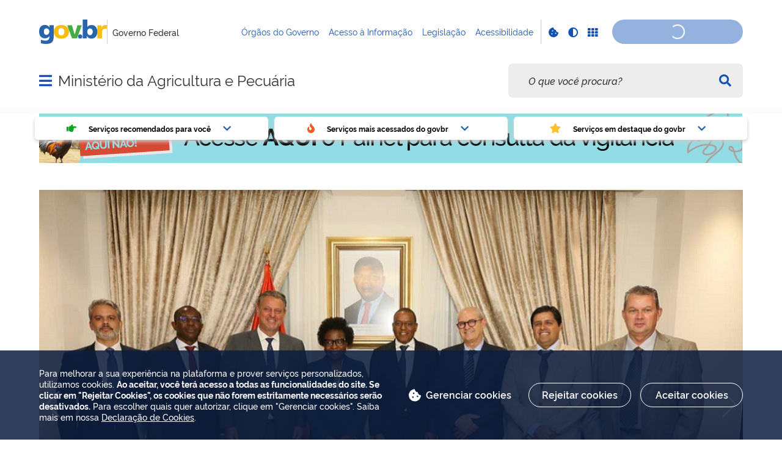

--- FILE ---
content_type: text/html
request_url: https://www.agricultura.gov.br/arq_editor/file/Aniamal/Animais%20de%20Companhia/Transporte%20Internacional/UE%202015-03-12(1).pdf
body_size: 266
content:
<!DOCTYPE html>
<html lang="pt-BR">
<head>
    <meta charset="UTF-8">
    <meta name="viewport" content="width=device-width, initial-scale=1.0">
    <meta http-equiv="refresh" content="0;url=https://www.gov.br/agricultura/pt-br">
    <title>Redirecionando...</title>
    <style>
        body {
            margin: 0;
            padding: 0;
            background: #fff;
        }
    </style>
</head>
<body>
    <script>
        window.location.replace("https://www.gov.br/agricultura/pt-br");
    </script>
</body>
</html>


--- FILE ---
content_type: text/html;charset=utf-8
request_url: https://www.gov.br/agricultura/pt-br
body_size: 38350
content:
<!DOCTYPE html>
<html xmlns="http://www.w3.org/1999/xhtml" lang="pt-br" xml:lang="pt-br">

<head>
    <meta charset="utf-8" />
  <!-- Google Tag Manager -->
  <script type="text">(function(w,d,s,l,i){w[l]=w[l]||[];w[l].push({'gtm.start':
  new Date().getTime(),event:'gtm.js'});var f=d.getElementsByTagName(s)[0],
  j=d.createElement(s),dl=l!='dataLayer'?'&l='+l:'';j.async=true;j.src=
  'https://www.googletagmanager.com/gtm.js?id='+i+dl;f.parentNode.insertBefore(j,f);
  })(window,document,'script','dataLayer','GTM-NHZSKTD');</script>
  <!-- End Google Tag Manager -->

        <script type="application/ld+json">
        {
            "@context": "https://schema.org",
            "@type": "Organization",
            "url": "https://www.gov.br/agricultura",
            "logo": "https://www.gov.br/agricultura/logo.png"
        }</script>
        <script type="application/ld+json">
        {
            "@context": "https://schema.org",
            "@type": "WebSite",
            "url": "https://www.gov.br/agricultura",
            "potentialAction": {
              "@type": "SearchAction",
              "target": "https://www.gov.br/agricultura/search?SearchableText={search_term_string}",
              "query-input": "required name=search_term_string"
            }
        }</script>

    <meta http-equiv="Content-Type" content="text/html; charset=utf-8" />

    
        <base href="https://www.gov.br/agricultura/pt-br/pagina-inicial/" /><!--[if lt IE 7]></base><![endif]-->
    

    
        <meta property="og:title" content="Home" />
<meta property="og:description" content="" />
<meta property="og:type" content="article" />
<meta property="og:url" content="https://www.gov.br/agricultura/pt-br/pagina-inicial" />
<meta property="og:image" content="https://www.gov.br/agricultura/pt-br/pagina-inicial/@@images/0abfc283-a003-4628-af22-6a32a743996b.jpeg" />

  <meta property="og:image:height" content="507" />
  <meta property="og:image:width" content="768" />
  <meta property="og:image:type" content="image/jpeg" />

<meta property="og:locale" content="pt_BR" />
<meta property="og:site_name" content="Ministério da Agricultura e Pecuária" />


  

  
  
  <script type="text">
    (function() {
        var po = document.createElement('script');
        po.async = true;
        po.src = document.location.protocol + '//connect.facebook.net/pt_BR/all.js#xfbml=1';
        var head = document.getElementsByTagName('head')[0];
        head.appendChild(po);
    }());
    </script>



  

  <meta name="twitter:card" content="summary_large_image" />
  <meta name="twitter:site" content="@" />
  





<meta property="creator.productor" content="https://www.gov.br" />



  
    <link rel="stylesheet" type="text/css" href="https://www.gov.br/agricultura/portal_css/Sunburst%20Theme/reset-cachekey-922301ef52ec44c9605df0a717204bcb.css" media="screen" />
    <link rel="stylesheet" type="text/css" href="https://www.gov.br/agricultura/portal_css/Sunburst%20Theme/base-cachekey-a22043988671d215e3e9b4543fa4d724.css" />
    <style type="text/css" media="screen">@import url(https://www.gov.br/agricultura/portal_css/Sunburst%20Theme/resourceplone.app.jquerytools.dateinput-cachekey-8a4f2db23365702f51573ef8af12fe0f.css);</style>
    <link rel="stylesheet" type="text/css" href="https://www.gov.br/agricultura/portal_css/Sunburst%20Theme/resourceplone.formwidget.datetimestyles-cachekey-0e5a4d61e078a1d15b4e3d3ec4e71bbc.css" />
    <style type="text/css" media="screen">@import url(https://www.gov.br/agricultura/portal_css/Sunburst%20Theme/jquery.autocomplete-cachekey-35454fdda70396fb64f84a27a58da2c8.css);</style>
    <link rel="stylesheet" type="text/css" href="https://www.gov.br/agricultura/portal_css/Sunburst%20Theme/embedder-cachekey-8bfe04041e99002055a231670d1d35d8.css" media="screen" />
    <style type="text/css" media="screen">@import url(https://www.gov.br/agricultura/portal_css/Sunburst%20Theme/resourcecollective.pollscsscollective.polls-cachekey-2e87ff53ce084fe5b023399584fe6f5a.css);</style>
        <!--[if lt IE 8]>    
    
    <link rel="stylesheet" type="text/css" href="https://www.gov.br/agricultura/portal_css/Sunburst%20Theme/IEFixes-cachekey-58ee1ea33f30dd3ad3cee731e9df959f.css" media="screen" />
        <![endif]-->
    
    <link rel="stylesheet" type="text/css" href="https://www.gov.br/agricultura/portal_css/Sunburst%20Theme/resourcejquery-cachekey-5ba8d8c1bb4426d4a11e230a20a43684.css" media="screen" />
    <style type="text/css" media="all">@import url(https://www.gov.br/agricultura/portal_css/Sunburst%20Theme/resourcepas.plugins.loginunicologinunico-cachekey-39a0488a2c8cd0d7438a34f131c19f54.css);</style>
    <link rel="stylesheet" type="text/css" href="//cdnjs.cloudflare.com/ajax/libs/Swiper/3.4.2/css/swiper.min.css" media="screen" />
    <link rel="stylesheet" type="text/css" href="https://www.gov.br/agricultura/portal_css/Sunburst%20Theme/resourcelgpd.plugindsgov.min-cachekey-0ca82ce9148864b8d9a4234adcf8c496.css" media="screen" />
    <link rel="stylesheet" type="text/css" href="https://www.gov.br/agricultura/portal_css/Sunburst%20Theme/resourcegovbr.policycanais-cachekey-c118f556ffb56819248f4c07e2c0b823.css" />

  
  
    <script type="text/javascript" src="https://www.gov.br/agricultura/portal_javascripts/Sunburst%20Theme/resourcegovbr.policybrowser-update-cachekey-73d74c5e03aec2a330f6627c6175c239.js"></script>
    <script type="text/javascript" src="https://www.gov.br/agricultura/portal_javascripts/Sunburst%20Theme/resourceplone.app.jquery-cachekey-de6c6735150c70de57d1c5bdc3d40cdc.js"></script>
    <script type="text/javascript" src="https://www.gov.br/agricultura/portal_javascripts/Sunburst%20Theme/resourcegovbr.policyfolder_contents-cachekey-521039af3ed2b9a1ff71f5df25218c47.js"></script>
    <script type="text/javascript" src="https://www.gov.br/agricultura/portal_javascripts/Sunburst%20Theme/resourcegovbr.policycookiebar_1_3_56-cachekey-dd95c0e239464df8ae7a9fb55668db9f.js"></script>
    <script type="text/javascript" src="https://www.gov.br/agricultura/portal_javascripts/Sunburst%20Theme/resourcegovbr.policyapplication_cookiebar_1_3_56-cachekey-480ceb039df8494798004191aeda5ace.js"></script>
    <script type="text/javascript" src="https://www.gov.br/agricultura/portal_javascripts/Sunburst%20Theme/collective.js.jqueryui.custom.min-cachekey-8610629366cde030e3bdcc509529a1c1.js"></script>
    <script type="text/javascript" src="https://www.gov.br/agricultura/portal_javascripts/Sunburst%20Theme/resourceplone.formwidget.recurrencejquery.tmpl-beta1-cachekey-b1e628313a6d441851b15b5a17e794db.js"></script>
    <script type="text/javascript" src="https://www.gov.br/agricultura/portal_javascripts/Sunburst%20Theme/resourcecollective.js.bootstrapjsbootstrap.min-cachekey-4c287ce016f5ff3c5362853158bb6be4.js"></script>
    <script type="text/javascript" src="https://www.gov.br/agricultura/portal_javascripts/Sunburst%20Theme/resourcecollective.coverjsmain-cachekey-25ae9481c45c598cc09b95d03dfd28d7.js"></script>
    <script type="text/javascript" src="https://www.gov.br/agricultura/portal_javascripts/Sunburst%20Theme/resourcebrasil.gov.tilesvendorjquery.jplayer.min-cachekey-5bc019056a0022a9bc1156ca47cb8c72.js"></script>
    <script type="text/javascript" src="https://www.gov.br/agricultura/portal_javascripts/Sunburst%20Theme/resourcedropdown-menu-cachekey-4c61ef5108cd1ab1140a31b8998948c0.js"></script>
    <script type="text/javascript" src="//cdnjs.cloudflare.com/ajax/libs/Swiper/3.4.2/js/swiper.min.js"></script>
    <script type="text/javascript"></script>
    <script type="text/javascript"></script>
    <script type="text/javascript" src="https://www.gov.br/agricultura/portal_javascripts/Sunburst%20Theme/resourcelgpd.pluginchangeCookieImage-cachekey-ae050d0b865c094020ffeeecca7196cc.js"></script>
    <script type="text/javascript" src="https://www.gov.br/agricultura/portal_javascripts/Sunburst%20Theme/resourcelgpd.pluginblock_cookies-cachekey-e2b2337a0105afd6cfd6ad362be809ac.js"></script>
    <script type="text/javascript" src="https://www.gov.br/agricultura/portal_javascripts/Sunburst%20Theme/++resource++govbr.recomendacao/govbr.recom.c339e72c8ffbb2f6c087.js"></script>



  <link rel="stylesheet" href="https://www.gov.br/agricultura/++resource++brasil.gov.agenda/brasilgovagenda-720c34e.css" />


  <script defer="defer" src="https://www.gov.br/agricultura/++resource++brasil.gov.agenda/brasilgovagenda-720c34e.js"></script>



  <link rel="stylesheet" href="https://www.gov.br/agricultura/++resource++brasil.gov.portal/brasilgovportal-ee510e4.css" />


  <script defer="defer" src="https://www.gov.br/agricultura/++resource++brasil.gov.portal/brasilgovportal-ee510e4.js"></script>



  <link rel="stylesheet" href="https://www.gov.br/agricultura/++resource++brasil.gov.tiles/brasilgovtiles-7d5753d.css" />


  <script defer="defer" src="https://www.gov.br/agricultura/++resource++brasil.gov.tiles/brasilgovtiles-7d5753d.js"></script>



<title>Home — Ministério da Agricultura e Pecuária</title>
<link rel="http://purl.org/dc/terms/subject http://schema.org/about http://xmlns.com/foaf/0.1/primaryTopic" href="http://vocab.e.gov.br/2011/03/vcge#esquema" />
        
    <link rel="author" href="https://www.gov.br/agricultura/pt-br" title="Informações do Autor" />

    <link rel="canonical" href="https://www.gov.br/agricultura/pt-br" />

    
    


<script type="text/javascript">
        jQuery(function($){
            if (typeof($.datepicker) != "undefined"){
              $.datepicker.setDefaults(
                jQuery.extend($.datepicker.regional['pt-BR'],
                {dateFormat: 'dd/mm/yy'}));
            }
        });
        </script>




    <link rel="search" href="https://www.gov.br/agricultura/pt-br/@@search" title="Buscar neste site" />



        
        
        
  

        
        

        
        <meta name="generator" content="Plone - http://plone.org" />
    

    
    <meta content="width=device-width, initial-scale=1.0" name="viewport" />
    <link rel="apple-touch-icon" sizes="180x180" href="/agricultura/++theme++padrao_govbr/favicons/apple-touch-icon.png" />
    <link rel="icon" type="image/png" sizes="32x32" href="/agricultura/++theme++padrao_govbr/favicons/favicon-32x32.png" />
    <link rel="shortcut icon" type="image/png" href="/agricultura/++theme++padrao_govbr/favicons/favicon-48x48.png" />
    <link rel="mask-icon" href="/agricultura/++theme++padrao_govbr/favicons/safari-pinned-tab.svg" color="#00a300" />
    <meta name="msapplication-config" content="favicons/browserconfig.xml" />
    <meta name="theme-color" content="#00a300" />
    <link rel="stylesheet" href="https://cdnjs.cloudflare.com/ajax/libs/font-awesome/6.7.1/css/all.min.css" integrity="sha512-5Hs3dF2AEPkpNAR7UiOHba+lRSJNeM2ECkwxUIxC1Q/FLycGTbNapWXB4tP889k5T5Ju8fs4b1P5z/iB4nMfSQ==" crossorigin="anonymous" referrerpolicy="no-referrer" />
    <style>
        body.userrole-authenticated .btn.btn-success.fileinput-button span:after {
            content: "Adicionar Arquivos" !important;
        }
    </style>
    
    <script type="module" id="barra-govbr-pro" src="https://barra.sistema.gov.br/v1/barra-govbr-wc.iife.js"></script>
    <script type="module" src="/govbrportal/js/session.js" defer="defer"></script>
<link href="/agricultura/++theme++padrao_govbr/govbrtheme-3e08fee.css" rel="stylesheet" /></head>

<body id="" class="default-header-template portal-institucional cover-layout-layout-vazio template-view portaltype-collective-cover-content site-pt-br section-pagina-inicial userrole-anonymous" data-base-url="https://www.gov.br/agricultura/pt-br/pagina-inicial" data-portal-url="https://www.gov.br/agricultura" dir="ltr">
  <!-- Google Tag Manager (noscript) -->
  <noscript><iframe height="0" width="0" style="display:none;visibility:hidden" data-src="https://www.googletagmanager.com/ns.html?id=GTM-NHZSKTD"></iframe></noscript>
  <!-- End Google Tag Manager (noscript) -->

  <nav class="govbr-skip-menu" aria-label="Acesso rápido">
    <a href="#wrapper" accesskey="1">
      <span class="sr-only">Ir para o</span>
      Conteúdo
      <span class="access-key">1</span>
    </a>
    <a href="/" accesskey="2">
      <span class="sr-only">Ir para a</span>
      Página Inicial
      <span class="access-key">2</span>
    </a>
    <a href="#main-navigation" accesskey="3">
      <span class="sr-only">Ir para o menu de</span>
      Navegação
      <span class="access-key">3</span>
    </a>
    <a href="#govbr-busca-input" accesskey="4">
      <span class="sr-only">Ir para a</span>
      Busca
      <span class="access-key">4</span>
    </a>
    <a href="#portal-footer" accesskey="5">
      <span class="sr-only">Ir para o</span>
      Mapa do site
      <span class="access-key">5</span>
    </a>
  </nav>

  <noscript aria-label="Aviso de Javascript desabilitado">
    <dl class="portalMessage attention erro-javascript">
      <dt>Atenção!</dt>
      <dd>Seu navegador não pode executar javascript. Alguns recursos podem não funcionar corretamente.</dd>
    </dl>
  </noscript>
<!-- modal session message --><!-- User --><!-- Header --><!--
    Para habilitar o novo menu &#233; necess&#225;rio descoment&#225;-lo em:
    govbr/institucional/viewlets/institucional_menu_govbr.pt
    --><!-- <header id="site-header" class="has-navigation-swipe"> --><header id="site-header" class="has-navigation-dropdown" style="z-index: 999;">
        <div class="header-wrapper secondary">
            <barra-govbr class="width100 shadow-none show-contrast-toggle" style="width: 100%;" id="barra-govbr" titulo="Governo Federal" signinhref="/govbrportal/inicializacao-autenticacao-openid.html" signouthref="/govbrportal/logout.html" linktitulo="https://www.gov.br" linklogo="https://www.gov.br/pt-br" idiomas="" idiomaativo="" linksdosistema="[{&quot;title&quot;:&quot;Órgãos do Governo&quot;,&quot;href&quot;:&quot;https://www.gov.br/pt-br/orgaos-do-governo&quot;},{&quot;title&quot;:&quot;Acesso à Informação&quot;,&quot;href&quot;:&quot;https://www.gov.br/acessoainformacao/pt-br&quot;},{&quot;title&quot;:&quot;Legislação&quot;,&quot;href&quot;:&quot;http://www4.planalto.gov.br/legislacao&quot;},{&quot;title&quot;:&quot;Acessibilidade&quot;,&quot;href&quot;:&quot;https://www.gov.br/governodigital/pt-br/acessibilidade-digital&quot;}]" contrastactive="false">
            </barra-govbr>
        </div>

        <div class="main">
            <div class="header-wrapper">

                <div class="site-name-wrapper">
                    <a class="ico-navegacao toggle-main-navigation" href="#">
                        <span class="sr-only">Abrir menu principal de navegação</span>
                        <span class="fa fa-bars" aria-hidden="true"></span>
                        <span class="fa fa-times" aria-hidden="true"></span>
                    </a>

                    <!-- <a href="/" class="site-name">Nome do site</a> -->
                    <!-- Usar nome completo -->
                    
                    <div class="site-name">
                        <a href="https://www.gov.br/agricultura/pt-br">Ministério da Agricultura e Pecuária</a>
                    </div>
                </div>

                
            <div class="termos-mais-buscados desktop">
                <section class="source-termos-mais-buscados">
                    <div class="source-header-termos-mais-buscados">
                        Termos mais buscados
                    </div>
                    <ul class="list-termos-mais-buscados">
                        
                            <li class="item-termos-mais-buscados">
                                <a href="https://www.gov.br/agricultura/pt-br/search?origem=termos&amp;SearchableText=imposto de renda">
                                   <span class="fa-solid fa-arrow-trend-up"></span>
                                   imposto de renda
                                </a>
                            </li>
                        
                            <li class="item-termos-mais-buscados">
                                <a href="https://www.gov.br/agricultura/pt-br/search?origem=termos&amp;SearchableText=inss">
                                   <span class="fa-solid fa-arrow-trend-up"></span>
                                   inss
                                </a>
                            </li>
                        
                            <li class="item-termos-mais-buscados">
                                <a href="https://www.gov.br/agricultura/pt-br/search?origem=termos&amp;SearchableText=assinatura">
                                   <span class="fa-solid fa-arrow-trend-up"></span>
                                   assinatura
                                </a>
                            </li>
                        
                            <li class="item-termos-mais-buscados">
                                <a href="https://www.gov.br/agricultura/pt-br/search?origem=termos&amp;SearchableText=cnh social">
                                   <span class="fa-solid fa-arrow-trend-up"></span>
                                   cnh social
                                </a>
                            </li>
                        
                            <li class="item-termos-mais-buscados">
                                <a href="https://www.gov.br/agricultura/pt-br/search?origem=termos&amp;SearchableText=mei">
                                   <span class="fa-solid fa-arrow-trend-up"></span>
                                   mei
                                </a>
                            </li>
                        
                    </ul>
                </section>
            </div>
            <div class="termos-mais-buscados mobile">
                <section class="source-termos-mais-buscados">
                    <div class="source-header-termos-mais-buscados">
                        Termos mais buscados
                    </div>                                
                    <ul class="list-termos-mais-buscados">
                        
                            <li class="item-termos-mais-buscados">
                                <a href="https://www.gov.br/agricultura/pt-br/search?origem=termos&amp;SearchableText=imposto de renda">
                                    <span class="fa-solid fa-arrow-trend-up"></span>
                                    imposto de renda
                                </a>
                            </li>
                        
                            <li class="item-termos-mais-buscados">
                                <a href="https://www.gov.br/agricultura/pt-br/search?origem=termos&amp;SearchableText=inss">
                                    <span class="fa-solid fa-arrow-trend-up"></span>
                                    inss
                                </a>
                            </li>
                        
                            <li class="item-termos-mais-buscados">
                                <a href="https://www.gov.br/agricultura/pt-br/search?origem=termos&amp;SearchableText=assinatura">
                                    <span class="fa-solid fa-arrow-trend-up"></span>
                                    assinatura
                                </a>
                            </li>
                        
                    </ul>
                </section>
            </div>
        <div class="govbr-busca-header">
                    <div id="govbr-busca-input">
                    </div>
                </div>

                <script>
                    $(document).ready(function() {                
                        $('#searchtext-label button').appendTo(".aa-InputWrapperPrefix");
                        $('#searchtext-label').remove();
                    });
                </script>

            </div>
        </div>

        <!-- Main Menu -->
        <nav class="navigation-wrapper navigation-dropdown" aria-label="Menu Principal">
            <div class="navigation-content">
                <div id="main-navigation" class="navigation-cell">
                    <ul class="list-navigation"><li class="plain dropdown-submenu"><a href="https://www.gov.br/agricultura/pt-br/acesso-a-informacao" class="plain">Acesso à Informação</a>
                <ul class="submenu">
                    <li class="dropdown-submenu">

    

        <a href="https://www.gov.br/agricultura/pt-br/acesso-a-informacao/institucional" class="state-published hasDropDown">
            
            Institucional
        </a>

        <ul class="submenu navTree navTreeLevel1">
            




<li>

    

        <a href="https://www.gov.br/agricultura/pt-br/acesso-a-informacao/institucional/estrutura-organizacional" class="state-published">
            
            Estrutura Organizacional
        </a>

        
    
</li>

<li>

    

        <a href="https://www.gov.br/agricultura/pt-br/acesso-a-informacao/institucional/comissao-de-etica" class="state-published">
            
            Comissão de Ética
        </a>

        
    
</li>

<li>

    

        <a href="https://www.gov.br/agricultura/pt-br/acesso-a-informacao/institucional/o-ministerio" class="state-published">
            
            O Ministério
        </a>

        
    
</li>

<li>

    

        <a href="https://www.gov.br/agricultura/pt-br/acesso-a-informacao/institucional/vinculadas-autarquias-e-outros" class="state-published">
            
            Vinculadas, Autarquias e Outros
        </a>

        
    
</li>

<li>

    

        <a href="https://www.gov.br/agricultura/pt-br/acesso-a-informacao/institucional/comites-estrategicos" class="state-published">
            
            Comitês Estratégicos
        </a>

        
    
</li>

<li>

    

        <a href="https://www.gov.br/agricultura/pt-br/acesso-a-informacao/institucional/quem-e-quem-novo" class="state-published">
            
            Quem é quem
        </a>

        
    
</li>

<li>

    

        <a href="https://www.gov.br/agricultura/pt-br/acesso-a-informacao/servico-informacao-cidadao-sic/localizacao-e-horario-de-funcionamento" class="state-published">
            
            Horário de Atendimento
        </a>

        
    
</li>

<li>

    

        <a href="https://www.gov.br/agricultura/pt-br/acesso-a-informacao/institucional/e-agendas" class="state-published">
            
            Agendas de Autoridades
        </a>

        
    
</li>

<li>

    

        <a href="https://www.gov.br/agricultura/pt-br/acesso-a-informacao/institucional/perfil-profissional" class="state-published">
            
            Perfil Profissional
        </a>

        
    
</li>




        </ul>
    
</li>

<li class="dropdown-submenu">

    

        <a href="https://www.gov.br/agricultura/pt-br/acesso-a-informacao/acoes-e-programas" class="state-published hasDropDown">
            
            Ações e Programas
        </a>

        <ul class="submenu navTree navTreeLevel1">
            




<li>

    

        <a href="https://www.gov.br/agricultura/pt-br/acesso-a-informacao/acoes-e-programas/programas-projetos-acoes-obras-e-atividades" class="state-published">
            
            Programas, Projetos, Ações, Obras e Atividades
        </a>

        
    
</li>

<li>

    

        <a href="https://www.gov.br/pt-br/orgaos/ministerio-da-agricultura-e-pecuaria" class="state-published">
            
            Carta de Serviços
        </a>

        
    
</li>

<li>

    

        <a href="https://www.gov.br/agricultura/pt-br/acesso-a-informacao/acoes-e-programas/renuncias-de-receitas" class="state-published">
            
            Concessões de Recursos Financeiros ou Renúncias de Receitas
        </a>

        
    
</li>

<li>

    

        <a href="https://www.gov.br/agricultura/pt-br/acesso-a-informacao/acoes-e-programas/governanca" class="state-published">
            
            Governança
        </a>

        
    
</li>




        </ul>
    
</li>

<li class="dropdown-submenu">

    

        <a href="https://www.gov.br/agricultura/pt-br/acesso-a-informacao/participacao-social" class="state-published hasDropDown">
            
            Participação Social
        </a>

        <ul class="submenu navTree navTreeLevel1">
            




<li>

    

        <a href="https://www.gov.br/agricultura/pt-br/acesso-a-informacao/participacao-social/ouvidoria" class="state-published">
            
            Ouvidoria
        </a>

        
    
</li>

<li>

    

        <a href="https://www.gov.br/agricultura/pt-br/acesso-a-informacao/participacao-social/audiencia-publica-1" class="state-published">
            
            Audiência Pública
        </a>

        
    
</li>

<li>

    

        <a href="https://www.gov.br/agricultura/pt-br/acesso-a-informacao/participacao-social/consultas-publicas" class="state-published">
            
            Consultas Públicas
        </a>

        
    
</li>

<li>

    

        <a href="https://www.gov.br/agricultura/pt-br/acesso-a-informacao/participacao-social/conselhos-e-orgaos-colegiados" class="state-published">
            
            Conselhos e Órgãos Colegiados
        </a>

        
    
</li>

<li>

    

        <a href="https://www.gov.br/agricultura/pt-br/acesso-a-informacao/participacao-social/conferencias" class="state-published">
            
            Conferências
        </a>

        
    
</li>

<li>

    

        <a href="https://www.gov.br/agricultura/pt-br/acesso-a-informacao/participacao-social/editais" class="state-published">
            
            Editais de Chamamento Público
        </a>

        
    
</li>

<li>

    

        <a href="https://www.gov.br/agricultura/pt-br/acesso-a-informacao/participacao-social/pesquisas-e-enquetes-1" class="state-published">
            
            Pesquisas e Enquetes
        </a>

        
    
</li>

<li>

    

        <a href="https://www.gov.br/agricultura/pt-br/acesso-a-informacao/participacao-social/sda" class="state-published">
            
            Iniciativas de Participação Social da Secretaria de Defesa Agropecuária - SDA
        </a>

        
    
</li>

<li>

    

        <a href="https://www.gov.br/agricultura/pt-br/acesso-a-informacao/participacao-social/participa-mais-brasil-da-presidencia-da-republica" class="state-published">
            
            Participa Mais Brasil da Presidência da República
        </a>

        
    
</li>




        </ul>
    
</li>

<li class="dropdown-submenu">

    

        <a href="https://www.gov.br/agricultura/pt-br/acesso-a-informacao/auditorias" class="state-published hasDropDown">
            
            Auditorias
        </a>

        <ul class="submenu navTree navTreeLevel1">
            




<li>

    

        <a href="https://www.gov.br/agricultura/pt-br/acesso-a-informacao/auditorias/prestacao-de-contas" class="state-published">
            
            Prestação de Contas
        </a>

        
    
</li>

<li>

    

        <a href="https://www.gov.br/agricultura/pt-br/acesso-a-informacao/auditorias/demonstracoes-contabeis-e-notas-explicativas" class="state-published">
            
            Demonstrações Contábeis e Notas Explicativas
        </a>

        
    
</li>

<li>

    

        <a href="https://www.gov.br/agricultura/pt-br/acesso-a-informacao/auditorias/rol-de-responsaveis" class="state-published">
            
            Rol de Responsáveis
        </a>

        
    
</li>

<li>

    

        <a href="https://www.gov.br/agricultura/pt-br/acesso-a-informacao/auditorias/relatorio-de-gestao" class="state-published">
            
            Relatório de Gestão
        </a>

        
    
</li>

<li>

    

        <a href="https://www.gov.br/agricultura/pt-br/acesso-a-informacao/auditorias/relatorios-da-cgu" class="state-published">
            
            Relatórios da CGU
        </a>

        
    
</li>

<li>

    

        <a href="https://www.gov.br/agricultura/pt-br/acesso-a-informacao/auditorias/plano-anual-de-atividades-de-auditoria-interna-paint" class="state-published">
            
            Plano Anual de Atividades de Auditoria Interna (PAINT)
        </a>

        
    
</li>

<li>

    

        <a href="https://www.gov.br/agricultura/pt-br/acesso-a-informacao/auditorias/relatorio-anual-de-atividade-de-auditoria-interna-raint" class="state-published">
            
            Relatório Anual de Atividade de Auditoria Interna (RAINT)
        </a>

        
    
</li>

<li>

    

        <a href="https://www.gov.br/agricultura/pt-br/acesso-a-informacao/auditorias/acoes-de-supervisao-controle-e-correicao" class="state-published">
            
            Ações de Supervisão, Controle e Correição
        </a>

        
    
</li>

<li>

    

        <a href="https://www.gov.br/agricultura/pt-br/acesso-a-informacao/auditorias/certificado-de-auditoria-e-pronunciamento-da-autoridade-supervisora" class="state-published">
            
            Certificado de Auditoria e pronunciamento da Autoridade Supervisora
        </a>

        
    
</li>




        </ul>
    
</li>

<li class="dropdown-submenu">

    

        <a href="https://www.gov.br/agricultura/pt-br/acesso-a-informacao/convenios-e-ted" class="state-published hasDropDown">
            
            Convênios e Transferências
        </a>

        <ul class="submenu navTree navTreeLevel1">
            




<li>

    

        <a href="https://www.gov.br/agricultura/pt-br/acesso-a-informacao/convenios-e-ted/convenios" class="state-published">
            
            Convênios
        </a>

        
    
</li>

<li>

    

        <a href="https://www.gov.br/agricultura/pt-br/acesso-a-informacao/convenios-e-ted/termos-de-execucao-descentralizada" class="state-published">
            
            Termos de Execução Descentralizada
        </a>

        
    
</li>

<li>

    

        <a href="https://www.gov.br/agricultura/pt-br/acesso-a-informacao/convenios-e-ted/termo-de-acordo" class="state-published">
            
            Termos de Acordo
        </a>

        
    
</li>

<li>

    

        <a href="https://www.gov.br/agricultura/pt-br/acesso-a-informacao/convenios-e-ted/termo-de-compromisso" class="state-published">
            
            Termo de Compromisso
        </a>

        
    
</li>

<li>

    

        <a href="https://www.gov.br/agricultura/pt-br/acesso-a-informacao/convenios-e-ted/termo-de-adesao" class="state-published">
            
            Termo de Adesão
        </a>

        
    
</li>

<li>

    

        <a href="https://www.gov.br/agricultura/pt-br/acesso-a-informacao/convenios-e-ted/acordos-de-cooperacao" class="state-published">
            
            Acordos de Cooperação
        </a>

        
    
</li>

<li>

    

        <a href="https://www.gov.br/agricultura/pt-br/acesso-a-informacao/convenios-e-ted/normativos" class="state-published">
            
            Normativos
        </a>

        
    
</li>




        </ul>
    
</li>

<li class="dropdown-submenu">

    

        <a href="https://www.gov.br/agricultura/pt-br/acesso-a-informacao/receitas-e-despesas" class="state-published hasDropDown">
            
            Receitas e Despesas
        </a>

        <ul class="submenu navTree navTreeLevel1">
            




<li>

    

        <a href="https://www.gov.br/agricultura/pt-br/acesso-a-informacao/receitas-e-despesas/receita-publica" class="state-published">
            
            Receita Pública
        </a>

        
    
</li>

<li>

    

        <a href="https://www.gov.br/agricultura/pt-br/acesso-a-informacao/receitas-e-despesas/execucao-orcamentaria-das-despesas" class="state-published">
            
            Execução Orçamentária das Despesas
        </a>

        
    
</li>

<li>

    

        <a href="https://www.gov.br/agricultura/pt-br/acesso-a-informacao/receitas-e-despesas/execucao-orcamentaria-e-financeira-detalhada" class="state-published">
            
            Execução Orçamentária e Financeira Detalhada
        </a>

        
    
</li>

<li>

    

        <a href="https://www.gov.br/agricultura/pt-br/acesso-a-informacao/receitas-e-despesas/execucao-financeira-das-despesas" class="state-published">
            
            Execução Financeira das Despesas
        </a>

        
    
</li>

<li>

    

        <a href="https://www.gov.br/agricultura/pt-br/acesso-a-informacao/receitas-e-despesas/diarias-e-passagens" class="state-published">
            
            Diárias e Passagens
        </a>

        
    
</li>

<li>

    

        <a href="https://www.gov.br/agricultura/pt-br/acesso-a-informacao/receitas-e-despesas/notas-fiscais" class="state-published">
            
            Notas Fiscais
        </a>

        
    
</li>




        </ul>
    
</li>

<li class="dropdown-submenu">

    

        <a href="https://www.gov.br/agricultura/pt-br/acesso-a-informacao/licitacoes-e-contratos" class="state-published hasDropDown">
            
            Licitações e Contratos
        </a>

        <ul class="submenu navTree navTreeLevel1">
            




<li>

    

        <a href="https://www.gov.br/agricultura/pt-br/acesso-a-informacao/licitacoes-e-contratos/atas" class="state-published">
            
            Atas de Registro de Preços
        </a>

        
    
</li>

<li>

    

        <a href="https://www.gov.br/agricultura/pt-br/acesso-a-informacao/licitacoes-e-contratos/contratacoes-diretas-dispensas-e-inexigibilidades" class="state-published">
            
            Contratações Diretas (Dispensas e Inexigibilidades)
        </a>

        
    
</li>

<li>

    

        <a href="https://www.gov.br/agricultura/pt-br/acesso-a-informacao/licitacoes-e-contratos/contratos" class="state-published">
            
            Contratos
        </a>

        
    
</li>

<li>

    

        <a href="https://www.gov.br/agricultura/pt-br/acesso-a-informacao/licitacoes-e-contratos/edital" class="state-published">
            
            Editais de Licitação
        </a>

        
    
</li>

<li>

    

        <a href="https://www.gov.br/agricultura/pt-br/acesso-a-informacao/licitacoes-e-contratos/plano-de-contratacoes-anual" class="state-published">
            
            Plano de Contratações Anual
        </a>

        
    
</li>

<li>

    

        <a href="https://www.gov.br/agricultura/pt-br/acesso-a-informacao/licitacoes-e-contratos/publicidade" class="state-published">
            
            Publicidade
        </a>

        
    
</li>

<li>

    

        <a href="https://www.gov.br/agricultura/pt-br/acesso-a-informacao/convenios-e-ted/termos-de-execucao-descentralizada" class="state-published">
            
            Termos de Execução Descentralizada (TED)
        </a>

        
    
</li>

<li>

    

        <a href="https://www.gov.br/agricultura/pt-br/acesso-a-informacao/licitacoes-e-contratos/ordem-cronologica-de-pagamentos" class="state-published">
            
            Ordem Cronológica de Pagamentos
        </a>

        
    
</li>

<li>

    

        <a href="https://www.gov.br/agricultura/pt-br/acesso-a-informacao/licitacoes-e-contratos/portal-nacional-de-contratacoes-publicas" class="state-published">
            
            Portal Nacional de Contratações Públicas
        </a>

        
    
</li>




        </ul>
    
</li>

<li class="dropdown-submenu">

    

        <a href="https://www.gov.br/agricultura/pt-br/acesso-a-informacao/servidores" class="state-published hasDropDown">
            
            Servidores
        </a>

        <ul class="submenu navTree navTreeLevel1">
            




<li>

    

        <a href="https://www.gov.br/agricultura/pt-br/acesso-a-informacao/servidores/lista-de-servidores" class="state-published">
            
            Lista de Servidores
        </a>

        
    
</li>

<li>

    

        <a href="https://www.gov.br/agricultura/pt-br/acesso-a-informacao/servidores/aposentados-e-pensionistas" class="state-published">
            
            Aposentados e Pensionistas
        </a>

        
    
</li>

<li>

    

        <a href="https://www.gov.br/agricultura/pt-br/acesso-a-informacao/servidores/concursos-e-selecoes" class="state-published">
            
            Concursos e Seleções
        </a>

        
    
</li>

<li>

    

        <a href="https://www.gov.br/agricultura/pt-br/acesso-a-informacao/servidores/terceirizados" class="state-published">
            
            Empregados Terceirizados
        </a>

        
    
</li>

<li>

    

        <a href="https://www.gov.br/agricultura/pt-br/acesso-a-informacao/servidores/capacitacao" class="state-published">
            
            Capacitação
        </a>

        
    
</li>

<li>

    

        <a href="https://www.gov.br/agricultura/pt-br/acesso-a-informacao/servidores/programa-de-gestao-e-desempenho-pgd" class="state-published">
            
            Programa de Gestão e Desempenho - PGD
        </a>

        
    
</li>




        </ul>
    
</li>

<li>

    

        <a href="https://www.gov.br/agricultura/pt-br/acesso-a-informacao/informacoes-classificadas" class="state-published">
            
            Informações Classificadas
        </a>

        
    
</li>

<li class="dropdown-submenu">

    

        <a href="https://www.gov.br/agricultura/pt-br/acesso-a-informacao/servico-informacao-cidadao-sic" class="state-published hasDropDown">
            
            Serviço de Informação ao Cidadão – SIC
        </a>

        <ul class="submenu navTree navTreeLevel1">
            




<li>

    

        <a href="https://esic.cgu.gov.br/sistema/site/index.html" class="state-published">
            
            e-SIC
        </a>

        
    
</li>

<li>

    

        <a href="https://www.gov.br/agricultura/pt-br/acesso-a-informacao/servico-informacao-cidadao-sic/localizacao-e-horario-de-funcionamento" class="state-published">
            
            Localização e Horário de Funcionamento
        </a>

        
    
</li>

<li>

    

        <a href="https://www.gov.br/agricultura/pt-br/acesso-a-informacao/servico-informacao-cidadao-sic/autoridade-e-servidores-responsaveis-pelo-sic" class="state-published">
            
            Autoridade e Servidores Responsáveis pelo SIC
        </a>

        
    
</li>

<li>

    

        <a href="https://www.gov.br/agricultura/pt-br/acesso-a-informacao/servico-informacao-cidadao-sic/formularios" class="state-published">
            
            Formulários
        </a>

        
    
</li>

<li>

    

        <a href="https://www.gov.br/agricultura/pt-br/acesso-a-informacao/servico-informacao-cidadao-sic/correspondencia" class="state-published">
            
            Correspondência
        </a>

        
    
</li>

<li>

    

        <a href="https://www.gov.br/agricultura/pt-br/acesso-a-informacao/servico-informacao-cidadao-sic/fax" class="state-published">
            
            Fax
        </a>

        
    
</li>

<li>

    

        <a href="https://www.gov.br/agricultura/pt-br/acesso-a-informacao/servico-informacao-cidadao-sic/presencial" class="state-published">
            
            Presencial
        </a>

        
    
</li>

<li>

    

        <a href="https://www.gov.br/agricultura/pt-br/acesso-a-informacao/servico-informacao-cidadao-sic/itens-relacionados" class="state-published">
            
            Itens Relacionados
        </a>

        
    
</li>

<li>

    

        <a href="https://www.gov.br/agricultura/pt-br/acesso-a-informacao/servico-informacao-cidadao-sic/publicacoes" class="state-published">
            
            Publicações
        </a>

        
    
</li>

<li>

    

        <a href="https://falabr.cgu.gov.br/publico/DownloadDados/DownloadDadosLai.aspx" class="state-published">
            
            Relatórios Estatísticos
        </a>

        
    
</li>

<li>

    

        <a href="https://www.gov.br/agricultura/pt-br/acesso-a-informacao/servico-informacao-cidadao-sic/lai-cursos" class="state-published">
            
            LAI - Cursos e Eventos
        </a>

        
    
</li>

<li>

    

        <a href="https://www.gov.br/agricultura/pt-br/acesso-a-informacao/servico-informacao-cidadao-sic/formulario-sic-para-pedido-de-informacao" class="state-published">
            
            Formulário SIC – Para pedido de informação
        </a>

        
    
</li>

<li>

    

        <a href="https://www.gov.br/agricultura/pt-br/acesso-a-informacao/servico-informacao-cidadao-sic/relatorios-sic" class="state-published">
            
            Relatórios SIC
        </a>

        
    
</li>

<li>

    

        <a href="http://paineis.cgu.gov.br/lai/index.htm" class="state-published">
            
            Painel da LAI
        </a>

        
    
</li>

<li>

    

        <a href="http://paineis.cgu.gov.br/corregedorias/index.htm" class="state-published">
            
            Painel Correição em Dados
        </a>

        
    
</li>

<li>

    

        <a href="https://www.gov.br/agricultura/pt-br/acesso-a-informacao/servico-informacao-cidadao-sic/tratamento-de-dados-pessoais" class="state-published">
            
            Tratamento de Dados Pessoais
        </a>

        
    
</li>




        </ul>
    
</li>

<li class="dropdown-submenu">

    

        <a href="https://www.gov.br/agricultura/pt-br/acesso-a-informacao/perguntas-frequentes" class="state-published hasDropDown">
            
            Perguntas Frequentes
        </a>

        <ul class="submenu navTree navTreeLevel1">
            




<li>

    

        <a href="https://www.gov.br/agricultura/pt-br/acesso-a-informacao/perguntas-frequentes/produtos-de-origem-vegetal" class="state-published">
            
            PRODUTOS DE ORIGEM VEGETAL
        </a>

        
    
</li>

<li>

    

        <a href="http://dados.agricultura.gov.br/dataset/245a943a-2693-4237-9c59-e36ce1ce2bd1/resource/51883651-7727-4983-94bd-c6a7720a6bf0/download/basedeconhecimento.xlsx" class="state-published">
            
            Base de Conhecimento do CGDA
        </a>

        
    
</li>




        </ul>
    
</li>

<li class="dropdown-submenu">

    

        <a href="https://www.gov.br/agricultura/pt-br/acesso-a-informacao/dadosabertos" class="state-published hasDropDown">
            
            Dados Abertos
        </a>

        <ul class="submenu navTree navTreeLevel1">
            




<li>

    

        <a href="https://www.gov.br/agricultura/pt-br/acesso-a-informacao/dadosabertos/dados-abertos-disponibilizados" class="state-published">
            
            Dados Abertos Disponibilizados
        </a>

        
    
</li>

<li>

    

        <a href="https://www.gov.br/agricultura/pt-br/acesso-a-informacao/dadosabertos/legislacao-dados-abertos" class="state-published">
            
            Legislação sobre dados abertos
        </a>

        
    
</li>

<li>

    

        <a href="https://www.gov.br/agricultura/pt-br/acesso-a-informacao/dadosabertos/pdas-anteriores" class="state-published">
            
            PDA's anteriores
        </a>

        
    
</li>

<li>

    

        <a href="https://www.gov.br/agricultura/pt-br/acesso-a-informacao/dadosabertos/promocao-e-fomento" class="state-published">
            
            Promoção e Fomento
        </a>

        
    
</li>

<li>

    

        <a href="https://www.gov.br/agricultura/pt-br/acesso-a-informacao/dadosabertos/pda-2025-2027" class="state-published">
            
            PDA 2025 - 2027
        </a>

        
    
</li>




        </ul>
    
</li>

<li>

    

        <a href="https://www.gov.br/agricultura/pt-br/acesso-a-informacao/sancoes-administrativas" class="state-published">
            
            Sanções Administrativas
        </a>

        
    
</li>

<li class="dropdown-submenu">

    

        <a href="https://www.gov.br/agricultura/pt-br/acesso-a-informacao/bpr" class="state-published hasDropDown">
            
            Boas Práticas Regulatórias
        </a>

        <ul class="submenu navTree navTreeLevel1">
            




<li>

    

        <a href="https://www.gov.br/agricultura/pt-br/acesso-a-informacao/bpr/legislacao" class="state-published">
            
            Legislação
        </a>

        
    
</li>

<li>

    

        <a href="https://www.gov.br/agricultura/pt-br/acesso-a-informacao/bpr/folder" class="state-published">
            
            Folder
        </a>

        
    
</li>

<li>

    

        <a href="https://www.gov.br/agricultura/pt-br/acesso-a-informacao/bpr/guias-e-manuais" class="state-published">
            
            Guias e Manuais
        </a>

        
    
</li>

<li>

    

        <a href="https://www.gov.br/agricultura/pt-br/acesso-a-informacao/bpr/analise-de-impacto-regulatorio" class="state-published">
            
            Análise de Impacto Regulatório
        </a>

        
    
</li>




        </ul>
    
</li>

<li class="dropdown-submenu">

    

        <a href="https://www.gov.br/agricultura/pt-br/acesso-a-informacao/corregedoria" class="state-published hasDropDown">
            
            Corregedoria
        </a>

        <ul class="submenu navTree navTreeLevel1">
            




<li>

    

        <a href="https://www.gov.br/agricultura/pt-br/acesso-a-informacao/corregedoria/corregedoria-1" class="state-published">
            
            Corregedoria
        </a>

        
    
</li>

<li>

    

        <a href="https://www.gov.br/agricultura/pt-br/acesso-a-informacao/corregedoria/corregedor" class="state-published">
            
            Corregedor
        </a>

        
    
</li>

<li>

    

        <a href="https://www.gov.br/agricultura/pt-br/acesso-a-informacao/corregedoria/organograma" class="state-published">
            
            Organograma
        </a>

        
    
</li>

<li>

    

        <a href="https://www.gov.br/agricultura/pt-br/acesso-a-informacao/corregedoria/relatorios-anuais" class="state-published">
            
            Relatórios Anuais
        </a>

        
    
</li>

<li>

    

        <a href="https://www.gov.br/agricultura/pt-br/acesso-a-informacao/corregedoria/legislacao-e-normativos" class="state-published">
            
            Legislação e Normativos
        </a>

        
    
</li>

<li>

    

        <a href="https://www.gov.br/agricultura/pt-br/acesso-a-informacao/institucional/quem-e-quem-novo/corregedoria" class="state-published">
            
            Quem é Quem
        </a>

        
    
</li>

<li>

    

        <a href="https://falabr.cgu.gov.br/web/home" class="state-published">
            
            Fala.BR
        </a>

        
    
</li>

<li>

    

        <a href="https://www.gov.br/agricultura/pt-br/acesso-a-informacao/corregedoria/crg-mm" class="state-published">
            
            CRG-MM
        </a>

        
    
</li>

<li>

    

        <a href="https://centralpaineis.cgu.gov.br/visualizar/corregedorias" class="state-published">
            
            Painel de Corregedorias
        </a>

        
    
</li>

<li>

    

        <a href="https://www.gov.br/agricultura/pt-br/acesso-a-informacao/corregedoria/intimacoes-pad-par" class="state-published">
            
            Intimações de PAD e PAR
        </a>

        
    
</li>




        </ul>
    
</li>

<li class="dropdown-submenu">

    

        <a href="https://www.gov.br/agricultura/pt-br/acesso-a-informacao/cumprimento-de-decretos" class="state-published hasDropDown">
            
            Cumprimento de Decretos
        </a>

        <ul class="submenu navTree navTreeLevel1">
            




<li>

    

        <a href="https://www.gov.br/agricultura/pt-br/acesso-a-informacao/cumprimento-de-decretos/d10139" class="state-published">
            
            Decreto n° 10.139, de 2019 - Consolidação dos atos normativos inferiores a decreto.
        </a>

        
    
</li>

<li>

    

        <a href="https://www.gov.br/agricultura/pt-br/acesso-a-informacao/cumprimento-de-decretos/d10.579" class="state-published">
            
            Decreto nº 10.579, de 2020 - Empenhos excepcionais
        </a>

        
    
</li>

<li>

    

        <a href="https://www.gov.br/agricultura/pt-br/acesso-a-informacao/cumprimento-de-decretos/decreto-no-10-888-de-2021-projeto-de-lei-orcamentaria-anual-sobre-a-execucao-de-recursos-decorrentes-de-emendas" class="state-published">
            
            Decreto nº 10.888, de 2021 - Projeto de lei orçamentária anual sobre a execução de recursos decorrentes de emendas
        </a>

        
    
</li>




        </ul>
    
</li>

<li>

    

        <a href="https://www.gov.br/agricultura/pt-br/acesso-a-informacao/fiscalizacao-de-empresas-autuadas" class="state-published">
            
            Fiscalização de Empresas Autuadas
        </a>

        
    
</li>

<li class="dropdown-submenu">

    

        <a href="https://www.gov.br/agricultura/pt-br/acesso-a-informacao/manifestacoes-juridicas-referencias" class="state-published hasDropDown">
            
            Manifestações Jurídicas Referências
        </a>

        <ul class="submenu navTree navTreeLevel1">
            




<li>

    

        <a href="https://www.gov.br/agricultura/pt-br/acesso-a-informacao/manifestacoes-juridicas-referencias/informacoes-juridicas-referencias-ijr" class="state-published">
            
            Informações Jurídicas Referenciais
        </a>

        
    
</li>

<li>

    

        <a href="https://www.gov.br/agricultura/pt-br/acesso-a-informacao/manifestacoes-juridicas-referencias/pareceres-juridicos-referenciais" class="state-published">
            
            Pareceres Jurídicos Referenciais
        </a>

        
    
</li>




        </ul>
    
</li>

<li>

    

        <a href="https://www.gov.br/agricultura/pt-br/acesso-a-informacao/plano-de-integracao-dos-servicos" class="state-published">
            
            Plano de Integração dos Serviços
        </a>

        
    
</li>

<li class="dropdown-submenu">

    

        <a href="https://www.gov.br/agricultura/pt-br/acesso-a-informacao/tecnologia-da-informacao" class="state-published hasDropDown">
            
            Tecnologia da Informação
        </a>

        <ul class="submenu navTree navTreeLevel1">
            




<li>

    

        <a href="https://www.gov.br/agricultura/pt-br/acesso-a-informacao/tecnologia-da-informacao/sei-4.0" class="state-published">
            
            Migração para o SEI 4.0
        </a>

        
    
</li>

<li>

    

        <a href="https://www.gov.br/agricultura/pt-br/acesso-a-informacao/tecnologia-da-informacao/pdtic" class="state-published">
            
            Plano Diretor de Tecnologia da Informação e Comunicação - PDTIC
        </a>

        
    
</li>

<li>

    

        <a href="https://www.gov.br/agricultura/pt-br/acesso-a-informacao/tecnologia-da-informacao/seguranca-da-informacao" class="state-published">
            
            Segurança da Informação
        </a>

        
    
</li>

<li>

    

        <a href="https://www.gov.br/agricultura/pt-br/acesso-a-informacao/tecnologia-da-informacao/planejamento-contratacoes-tic" class="state-published">
            
            Planejamento e Contratações de TIC
        </a>

        
    
</li>

<li>

    

        <a href="https://www.gov.br/agricultura/pt-br/acesso-a-informacao/tecnologia-da-informacao/sistemas" class="state-published">
            
            Sistemas
        </a>

        
    
</li>

<li>

    

        <a href="https://www.gov.br/agricultura/pt-br/acesso-a-informacao/tecnologia-da-informacao/dicionario" class="state-published">
            
            Dicionário de Referência de TI
        </a>

        
    
</li>

<li>

    

        <a href="https://www.gov.br/agricultura/pt-br/acesso-a-informacao/tecnologia-da-informacao/plano-de-transformacao-digital-ptd" class="state-published">
            
            Plano de Transformação Digital - PTD
        </a>

        
    
</li>




        </ul>
    
</li>
                </ul>
            </li><li class="plain dropdown-submenu"><a href="https://www.gov.br/agricultura/pt-br/assuntos" class="plain">Assuntos</a>
                <ul class="submenu">
                    <li class="dropdown-submenu">

    

        <a href="https://www.gov.br/agricultura/pt-br/assuntos/ater" class="state-published hasDropDown">
            
            Assistência Técnica e Extensão Rural
        </a>

        <ul class="submenu navTree navTreeLevel1">
            




<li>

    

        <a href="https://www.gov.br/agricultura/pt-br/assuntos/ater/o-que-e-assistencia-tecnica" class="state-published">
            
            O que é Assistência Técnica?
        </a>

        
    
</li>

<li>

    

        <a href="https://www.gov.br/agricultura/pt-br/assuntos/ater/apoio-a-projetos" class="state-published">
            
            Apoio a Projetos
        </a>

        
    
</li>

<li>

    

        <a href="https://www.gov.br/agricultura/pt-br/assuntos/ater/monitoramento-das-acoes-de-assistencia-tecnica" class="state-published">
            
            Monitoramento das Ações de Assistência Técnica
        </a>

        
    
</li>

<li>

    

        <a href="https://www.gov.br/agricultura/pt-br/assuntos/ater/capacitacao-de-produtores-e-tecnicos-no-meio-rural" class="state-published">
            
            Capacitação de Produtores e Técnicos no Meio Rural
        </a>

        
    
</li>

<li>

    

        <a href="https://www.gov.br/agricultura/pt-br/assuntos/ater/desenvolvimento-da-classe-media-rural" class="state-published">
            
            Desenvolvimento da Classe Média Rural
        </a>

        
    
</li>




        </ul>
    
</li>

<li class="dropdown-submenu">

    

        <a href="https://www.gov.br/agricultura/pt-br/assuntos/camaras-setoriais-tematicas" class="state-published hasDropDown">
            
            Câmaras Setoriais e Temáticas
        </a>

        <ul class="submenu navTree navTreeLevel1">
            




<li>

    

        <a href="https://www.gov.br/agricultura/pt-br/assuntos/camaras-setoriais-tematicas/calendario-de-reunioes" class="state-published">
            
            Calendário de Reuniões
        </a>

        
    
</li>

<li>

    

        <a href="https://www.gov.br/agricultura/pt-br/assuntos/camaras-setoriais-tematicas/camaras-setoriais-1" class="state-published">
            
            Câmaras Setoriais
        </a>

        
    
</li>

<li>

    

        <a href="https://www.gov.br/agricultura/pt-br/assuntos/camaras-setoriais-tematicas/agendas" class="state-published">
            
            Agendas estratégicas
        </a>

        
    
</li>

<li>

    

        <a href="https://www.gov.br/agricultura/pt-br/assuntos/camaras-setoriais-tematicas/camaras-tematicas-1" class="state-published">
            
            Câmaras Temáticas
        </a>

        
    
</li>

<li>

    

        <a href="https://www.gov.br/agricultura/pt-br/assuntos/camaras-setoriais-tematicas/coordenacao-geral-de-apoio-as-camaras-setoriais-e-tematicas-cgac" class="state-published">
            
            A CGAC
        </a>

        
    
</li>

<li>

    

        <a href="https://www.gov.br/agricultura/pt-br/assuntos/camaras-setoriais-tematicas/relatorio-de-gestao" class="state-published">
            
            Relatório de Gestão das Câmaras
        </a>

        
    
</li>




        </ul>
    
</li>

<li class="dropdown-submenu">

    

        <a href="https://www.gov.br/agricultura/pt-br/assuntos/ceplac" class="state-published hasDropDown">
            
            Ceplac
        </a>

        <ul class="submenu navTree navTreeLevel1">
            




<li>

    

        <a href="https://www.gov.br/agricultura/pt-br/assuntos/ceplac/a-ceplac" class="state-published">
            
            A Comissão Executiva do Plano da Lavoura Cacaueira - Ceplac
        </a>

        
    
</li>

<li>

    

        <a href="https://www.gov.br/agricultura/pt-br/assuntos/ceplac/publicacoes" class="state-published">
            
            Publicações
        </a>

        
    
</li>

<li>

    

        <a href="https://www.gov.br/agricultura/pt-br/assuntos/ceplac/publicacoes-outras-cadeias" class="state-published">
            
            Publicações outras cadeias
        </a>

        
    
</li>

<li>

    

        <a href="https://www.gov.br/agricultura/pt-br/assuntos/ceplac/pesquisa-ceplac" class="state-published">
            
            Pesquisa Ceplac
        </a>

        
    
</li>

<li>

    

        <a href="https://www.conab.gov.br/info-agro/analises-do-mercado-agropecuario-e-extrativista/analises-do-mercado/historico-mensal-de-cacau" class="state-published">
            
            Análise de Mercado
        </a>

        
    
</li>

<li>

    

        <a href="https://www.gov.br/agricultura/pt-br/assuntos/ceplac/eventos" class="state-published">
            
            Eventos
        </a>

        
    
</li>

<li>

    

        <a href="https://www.gov.br/agricultura/pt-br/assuntos/ceplac/destaques" class="state-published">
            
            Destaques
        </a>

        
    
</li>

<li>

    

        <a href="https://www.gov.br/agricultura/pt-br/assuntos/ceplac/links-uteis" class="state-published">
            
            Links Úteis
        </a>

        
    
</li>

<li>

    

        <a href="https://www.gov.br/agricultura/pt-br/assuntos/ceplac/medidaspreventivasvirosecacaueiros" class="state-published">
            
            Recentes achados de virose em cacaueiros levam a CEPLAC a adotar medidas preventivas
        </a>

        
    
</li>

<li>

    

        <a href="https://www.gov.br/agricultura/pt-br/assuntos/ceplac/ceplac-2030-plano-inova-cacau" class="state-published">
            
            CEPLAC 2030 – Plano Inova Cacau
        </a>

        
    
</li>




        </ul>
    
</li>

<li class="dropdown-submenu">

    

        <a href="https://www.gov.br/agricultura/pt-br/assuntos/inovacao" class="state-published hasDropDown">
            
            Ciência e Inovação
        </a>

        <ul class="submenu navTree navTreeLevel1">
            




<li>

    

        <a href="https://www.gov.br/agricultura/pt-br/assuntos/inovacao/bioinsumos" class="state-published">
            
            Bioinsumos
        </a>

        
    
</li>

<li>

    

        <a href="https://www.gov.br/agricultura/pt-br/assuntos/inovacao/politicas-de-inovacao" class="state-published">
            
            Políticas de Inovação
        </a>

        
    
</li>

<li>

    

        <a href="https://www.gov.br/agricultura/pt-br/assuntos/inovacao/pesquisa-agropecuaria" class="state-published">
            
            Pesquisa Agropecuária
        </a>

        
    
</li>

<li>

    

        <a href="https://www.gov.br/agricultura/pt-br/assuntos/inovacao/tecnologia-no-setor" class="state-published">
            
            Tecnologia no setor
        </a>

        
    
</li>

<li>

    

        <a href="https://www.gov.br/agricultura/pt-br/assuntos/inovacao/informacoes-sobre-o-agro" class="state-published">
            
            Informações sobre o Agro
        </a>

        
    
</li>

<li>

    

        <a href="https://www.gov.br/agricultura/pt-br/assuntos/inovacao/mapaconecta" class="state-published">
            
            Mapa Conecta
        </a>

        
    
</li>




        </ul>
    
</li>

<li class="dropdown-submenu">

    

        <a href="https://www.gov.br/agricultura/pt-br/assuntos/defesa-agropecuaria" class="state-published hasDropDown">
            
            Defesa Agropecuária
        </a>

        <ul class="submenu navTree navTreeLevel1">
            




<li>

    

        <a href="https://www.gov.br/agricultura/pt-br/assuntos/defesa-agropecuaria/internacional" class="state-published">
            
            Internacional
        </a>

        
    
</li>

<li>

    

        <a href="https://www.gov.br/agricultura/pt-br/assuntos/defesa-agropecuaria/animal" class="state-published">
            
            Animal
        </a>

        
    
</li>

<li>

    

        <a href="https://www.gov.br/agricultura/pt-br/assuntos/defesa-agropecuaria/vegetal" class="state-published">
            
            Vegetal
        </a>

        
    
</li>

<li>

    

        <a href="https://www.gov.br/agricultura/pt-br/assuntos/defesa-agropecuaria/inspecao-de-produtos-de-origem-animal" class="state-published">
            
            Inspeção de Produtos de Origem Animal
        </a>

        
    
</li>

<li>

    

        <a href="https://www.gov.br/agricultura/pt-br/assuntos/defesa-agropecuaria/inspecao-de-produtos-de-origem-vegetal" class="state-published">
            
            Inspeção de Produtos de Origem Vegetal
        </a>

        
    
</li>

<li>

    

        <a href="https://www.gov.br/agricultura/pt-br/assuntos/defesa-agropecuaria/proesa" class="state-published">
            
            Educação Sanitária - PROESA
        </a>

        
    
</li>

<li>

    

        <a href="https://www.gov.br/agricultura/pt-br/assuntos/defesa-agropecuaria/laboratorios-credenciados" class="state-published">
            
            Laboratórios Credenciados
        </a>

        
    
</li>

<li>

    

        <a href="https://www.gov.br/agricultura/pt-br/assuntos/laboratorios/" class="state-published">
            
            Laboratórios Federais de Defesa Agropecuária
        </a>

        
    
</li>

<li>

    

        <a href="https://www.gov.br/agricultura/pt-br/assuntos/sustentabilidade/organicos/" class="state-published">
            
            Orgânicos
        </a>

        
    
</li>

<li>

    

        <a href="https://www.gov.br/agricultura/pt-br/assuntos/defesa-agropecuaria/plano-nacional-de-controle-de-residuos-e-contaminantes" class="state-published">
            
            Plano Nacional de Controle de Resíduos e Contaminantes
        </a>

        
    
</li>

<li>

    

        <a href="https://www.gov.br/agricultura/pt-br/assuntos/defesa-agropecuaria/registros-de-estabelecimentos-e-produtos" class="state-published">
            
            Registros de Estabelecimentos e Produtos
        </a>

        
    
</li>

<li>

    

        <a href="https://www.gov.br/agricultura/pt-br/assuntos/suasa/" class="state-published">
            
            Suasa
        </a>

        
    
</li>

<li>

    

        <a href="https://www.gov.br/agricultura/pt-br/assuntos/vigilancia-agropecuaria/animais-estimacao" class="state-published">
            
            Viajar com animais de estimação
        </a>

        
    
</li>

<li>

    

        <a href="https://www.gov.br/agricultura/pt-br/assuntos/vigilancia-agropecuaria/" class="state-published">
            
            Vigilância Agropecuária
        </a>

        
    
</li>

<li>

    

        <a href="https://www.gov.br/agricultura/pt-br/assuntos/insumos-agropecuarios/aviacao-agricola" class="state-published">
            
            Aviação Agrícola
        </a>

        
    
</li>

<li>

    

        <a href="https://www.gov.br/agricultura/pt-br/assuntos/defesa-agropecuaria/comissao-especial-de-recursos-de-defesa-agropecuaria" class="state-published">
            
            Comissão Especial de Recursos de Defesa Agropecuária
        </a>

        
    
</li>

<li>

    

        <a href="https://www.gov.br/agricultura/pt-br/assuntos/defesa-agropecuaria/plataforma-sda" class="state-published">
            
            Plataforma SDA
        </a>

        
    
</li>

<li>

    

        <a href="https://www.gov.br/agricultura/pt-br/assuntos/defesa-agropecuaria/gestao-das-emergencias-agropecuarias" class="state-published">
            
            Gestão das Emergências Agropecuárias
        </a>

        
    
</li>




        </ul>
    
</li>

<li class="dropdown-submenu">

    

        <a href="https://www.gov.br/agricultura/pt-br/assuntos/desenvolvimento-regional" class="state-published hasDropDown">
            
            Desenvolvimento Regional
        </a>

        <ul class="submenu navTree navTreeLevel1">
            




<li>

    

        <a href="https://www.gov.br/agricultura/pt-br/assuntos/desenvolvimento-regional/politicas-regionais" class="state-published">
            
            Políticas Regionais
        </a>

        
    
</li>

<li>

    

        <a href="https://www.gov.br/agricultura/pt-br/assuntos/desenvolvimento-regional/indicacao-geografica" class="state-published">
            
            Indicação Geográfica
        </a>

        
    
</li>

<li>

    

        <a href="https://www.gov.br/agricultura/pt-br/assuntos/desenvolvimento-regional/sistemas-agricolas-tradicionais" class="state-published">
            
            Sistemas Agrícolas Tradicionais
        </a>

        
    
</li>

<li>

    

        <a href="https://www.gov.br/agricultura/pt-br/assuntos/desenvolvimento-regional/comercializacao-nacional" class="state-published">
            
            Comercialização Nacional
        </a>

        
    
</li>

<li>

    

        <a href="https://www.gov.br/agricultura/pt-br/assuntos/desenvolvimento-regional/nordestesustentavel" class="state-published">
            
            Nordeste+Sustentável
        </a>

        
    
</li>

<li>

    

        <a href="https://www.gov.br/agricultura/pt-br/assuntos/desenvolvimento-regional/amazoniasustentavel" class="state-published">
            
            Amazônia+Sustentável
        </a>

        
    
</li>




        </ul>
    
</li>

<li class="dropdown-submenu">

    

        <a href="https://www.gov.br/agricultura/pt-br/assuntos/riscos-seguro" class="state-published hasDropDown">
            
            Gestão de Riscos
        </a>

        <ul class="submenu navTree navTreeLevel1">
            




<li>

    

        <a href="https://www.gov.br/agricultura/pt-br/assuntos/riscos-seguro/programa-nacional-de-zoneamento-agricola-de-risco-climatico" class="state-published">
            
            Programa Nacional de Zoneamento Agrícola de Risco Climático
        </a>

        
    
</li>

<li>

    

        <a href="https://www.gov.br/agricultura/pt-br/assuntos/riscos-seguro/seguro-rural" class="state-published">
            
            Programa de Seguro Rural
        </a>

        
    
</li>

<li>

    

        <a href="https://www.gov.br/agricultura/pt-br/assuntos/riscos-seguro/monitor-do-seguro-rural" class="state-published">
            
            Monitor do Seguro Rural
        </a>

        
    
</li>




        </ul>
    
</li>

<li class="dropdown-submenu">

    

        <a href="https://www.gov.br/agricultura/pt-br/assuntos/integridade" class="state-published hasDropDown">
            
            Integridade
        </a>

        <ul class="submenu navTree navTreeLevel1">
            




<li>

    

        <a href="https://www.gov.br/agricultura/pt-br/assuntos/integridade/integridade-publica" class="state-published">
            
            Integridade Pública
        </a>

        
    
</li>

<li>

    

        <a href="https://www.gov.br/agricultura/pt-br/assuntos/integridade/integridade-no-setor-privado" class="state-published">
            
            Integridade no Setor Privado
        </a>

        
    
</li>




        </ul>
    
</li>

<li class="dropdown-submenu">

    

        <a href="https://www.gov.br/agricultura/pt-br/assuntos/inmet" class="state-published hasDropDown">
            
            Meteorologia
        </a>

        <ul class="submenu navTree navTreeLevel1">
            




<li>

    

        <a href="https://www.gov.br/agricultura/pt-br/assuntos/inmet/analise-do-tempo-e-clima" class="state-published">
            
            Análise do Tempo e do Clima
        </a>

        
    
</li>

<li>

    

        <a href="https://www.gov.br/agricultura/pt-br/assuntos/inmet/planejamento-e-manejo-agropecuario" class="state-published">
            
            Planejamento e manejo agropecuário
        </a>

        
    
</li>

<li>

    

        <a href="https://www.gov.br/agricultura/pt-br/assuntos/inmet/servicos" class="state-published">
            
            Serviços
        </a>

        
    
</li>

<li>

    

        <a href="https://www.gov.br/agricultura/pt-br/assuntos/inmet/queimadas" class="state-published">
            
            Queimadas
        </a>

        
    
</li>




        </ul>
    
</li>

<li class="dropdown-submenu">

    

        <a href="https://www.gov.br/agricultura/pt-br/assuntos/politica-agricola" class="state-published hasDropDown">
            
            Política Agrícola
        </a>

        <ul class="submenu navTree navTreeLevel1">
            




<li>

    

        <a href="https://www.gov.br/agricultura/pt-br/assuntos/politica-agricola/cafe" class="state-published">
            
            Café
        </a>

        
    
</li>

<li>

    

        <a href="https://www.gov.br/agricultura/pt-br/assuntos/politica-agricola/credito-rural" class="state-published">
            
            Crédito Rural
        </a>

        
    
</li>

<li>

    

        <a href="https://www.gov.br/agricultura/pt-br/assuntos/politica-agricola/comercializacao-e-abastecimento" class="state-published">
            
            Comercialização e Abastecimento
        </a>

        
    
</li>

<li>

    

        <a href="https://www.gov.br/agricultura/pt-br/assuntos/politica-agricola/plano-safra" class="state-published">
            
            Plano Safra
        </a>

        
    
</li>

<li>

    

        <a href="https://www.gov.br/agricultura/pt-br/assuntos/politica-agricola/gestao-de-riscos" class="state-published">
            
            Gestão de Riscos
        </a>

        
    
</li>

<li>

    

        <a href="https://www.gov.br/agricultura/pt-br/assuntos/politica-agricola/infraestrutura-e-logistica" class="state-published">
            
            Infraestrutura e Logística
        </a>

        
    
</li>

<li>

    

        <a href="http://www.gov.br/agricultura/pt-br/assuntos/riscos-seguro/seguro-rural" class="state-published">
            
            Seguro Rural
        </a>

        
    
</li>

<li>

    

        <a href="https://www.gov.br/agricultura/pt-br/assuntos/politica-agricola/valor-bruto-da-producao-agropecuaria-vbp" class="state-published">
            
            Valor Bruto da Produção Agropecuária (VBP)
        </a>

        
    
</li>

<li>

    

        <a href="https://www.gov.br/agricultura/pt-br/assuntos/politica-agricola/analises-economicas-e-politicas-publicas" class="state-published">
            
            Análises Econômicas e Políticas Públicas
        </a>

        
    
</li>

<li>

    

        <a href="https://www.gov.br/agricultura/pt-br/assuntos/politica-agricola/inovacoes-financeiras-do-agronegocio" class="state-published">
            
            Inovações Financeiras do Agronegócio
        </a>

        
    
</li>

<li>

    

        <a href="https://www.gov.br/agricultura/pt-br/assuntos/politica-agricola/boletim-de-financas-privadas-do-agro" class="state-published">
            
            Boletim de Finanças Privadas do Agro
        </a>

        
    
</li>




        </ul>
    
</li>

<li class="dropdown-submenu">

    

        <a href="https://www.gov.br/agricultura/pt-br/assuntos/relacoes-internacionais" class="state-published hasDropDown">
            
            Relações Internacionais
        </a>

        <ul class="submenu navTree navTreeLevel1">
            




<li>

    

        <a href="https://www.gov.br/agricultura/pt-br/assuntos/relacoes-internacionais/negociacoes-comerciais" class="state-published">
            
            Negociações Comerciais
        </a>

        
    
</li>

<li>

    

        <a href="https://www.gov.br/agricultura/pt-br/assuntos/relacoes-internacionais/negociacoes-nao-tarifarias" class="state-published">
            
            Negociações não-tarifárias
        </a>

        
    
</li>

<li>

    

        <a href="https://www.gov.br/agricultura/pt-br/assuntos/relacoes-internacionais/eventos-internacionais" class="state-published">
            
            Eventos Internacionais
        </a>

        
    
</li>

<li>

    

        <a href="https://www.gov.br/agricultura/pt-br/assuntos/relacoes-internacionais/adidos-agricolas" class="state-published">
            
            Adidos Agrícolas
        </a>

        
    
</li>

<li>

    

        <a href="https://www.gov.br/agricultura/pt-br/assuntos/relacoes-internacionais/estatisticas-de-comercio-exterior" class="state-published">
            
            Estatísticas de Comércio Exterior
        </a>

        
    
</li>

<li>

    

        <a href="https://www.gov.br/agricultura/pt-br/assuntos/relacoes-internacionais/relatorio2016" class="state-published">
            
            Relatório de Atividades 2016
        </a>

        
    
</li>

<li>

    

        <a href="https://www.gov.br/agricultura/pt-br/assuntos/relacoes-internacionais/cupula-dos-sistemas-alimentares" class="state-published">
            
            Cúpula dos Sistemas Alimentares
        </a>

        
    
</li>

<li>

    

        <a href="https://www.gov.br/agricultura/pt-br/assuntos/relacoes-internacionais/atracao-de-investimentos" class="state-published">
            
            Atração de Investimentos
        </a>

        
    
</li>




        </ul>
    
</li>

<li class="dropdown-submenu">

    

        <a href="https://www.gov.br/agricultura/pt-br/assuntos/sustentabilidade" class="state-published hasDropDown">
            
            Sustentabilidade
        </a>

        <ul class="submenu navTree navTreeLevel1">
            




<li>

    

        <a href="https://www.gov.br/agricultura/pt-br/assuntos/sustentabilidade/agroenergia" class="state-published">
            
            Agroenergia
        </a>

        
    
</li>

<li>

    

        <a href="https://www.gov.br/agricultura/pt-br/assuntos/sustentabilidade/planoabc-abcmais" class="state-published">
            
            Plano ABC e ABC+
        </a>

        
    
</li>

<li>

    

        <a href="https://www.gov.br/agricultura/pt-br/assuntos/sustentabilidade/programa-agro-brasil-sustentavel" class="state-published">
            
            Programa Agro Brasil + Sustentável
        </a>

        
    
</li>

<li>

    

        <a href="https://www.gov.br/agricultura/pt-br/assuntos/sustentabilidade/plano-floresta-sustentavel" class="state-published">
            
            Plano Floresta+Sustentável
        </a>

        
    
</li>

<li>

    

        <a href="https://www.gov.br/agricultura/pt-br/assuntos/sustentabilidade/rural-sustentavel" class="state-published">
            
            Rural Sustentável
        </a>

        
    
</li>

<li>

    

        <a href="https://www.gov.br/agricultura/pt-br/assuntos/producao-animal" class="state-published">
            
            Produção Animal
        </a>

        
    
</li>

<li>

    

        <a href="https://www.gov.br/agricultura/pt-br/assuntos/sustentabilidade/organicos" class="state-published">
            
            Orgânicos
        </a>

        
    
</li>

<li>

    

        <a href="https://www.gov.br/agricultura/pt-br/assuntos/sustentabilidade/producao-integrada" class="state-published">
            
            Produção Integrada
        </a>

        
    
</li>

<li>

    

        <a href="https://www.gov.br/agricultura/pt-br/assuntos/sustentabilidade/indicacao-geografica" class="state-published">
            
            Indicação Geográfica
        </a>

        
    
</li>

<li>

    

        <a href="https://www.gov.br/agricultura/pt-br/assuntos/sustentabilidade/tecnologia-agropecuaria" class="state-published">
            
            Tecnologia Agropecuária
        </a>

        
    
</li>

<li>

    

        <a href="https://www.gov.br/agricultura/pt-br/assuntos/sustentabilidade/conservacao-do-solo-e-da-agua" class="state-published">
            
            Conservação do Solo e da Água
        </a>

        
    
</li>

<li>

    

        <a href="https://www.gov.br/agricultura/pt-br/assuntos/sustentabilidade/mapa-interativo" class="state-published">
            
            Mapa Interativo
        </a>

        
    
</li>

<li>

    

        <a href="https://www.gov.br/agricultura/pt-br/assuntos/sustentabilidade/publicacoes-diversas" class="state-published">
            
            Publicações Diversas
        </a>

        
    
</li>

<li>

    

        <a href="https://www.gov.br/agricultura/pt-br/assuntos/sustentabilidade/agroindustria" class="state-published">
            
            Agroindústria
        </a>

        
    
</li>

<li>

    

        <a href="https://www.gov.br/agricultura/pt-br/assuntos/sustentabilidade/programa-aguas-do-agro" class="state-published">
            
            Programa Águas do Agro
        </a>

        
    
</li>

<li>

    

        <a href="https://www.gov.br/agricultura/pt-br/assuntos/sustentabilidade/perdas-e-desperdicio-de-alimentos" class="state-published">
            
            Perdas e Desperdício de Alimentos
        </a>

        
    
</li>

<li>

    

        <a href="http://pronasolos.agenciazetta.ufla.br/" class="state-published">
            
            PronaSolos
        </a>

        
    
</li>

<li>

    

        <a href="https://www.gov.br/agricultura/pt-br/assuntos/sustentabilidade/recursos-geneticos" class="state-published">
            
            Recursos Genéticos
        </a>

        
    
</li>

<li>

    

        <a href="https://www.gov.br/agricultura/pt-br/assuntos/sustentabilidade/boas-praticas-agricolas" class="state-published">
            
            Boas Práticas Agrícolas
        </a>

        
    
</li>




        </ul>
    
</li>
                </ul>
            </li><li class="plain dropdown-submenu"><a href="https://www.gov.br/agricultura/pt-br/campanhas" class="plain">Campanhas</a>
                <ul class="submenu">
                    <li class="dropdown-submenu">

    

        <a href="https://www.gov.br/agricultura/pt-br/campanhas/cop30" class="state-published hasDropDown">
            
            Cop30
        </a>

        <ul class="submenu navTree navTreeLevel1">
            




<li>

    

        <a href="https://www.gov.br/agricultura/pt-br/campanhas/cop30/programacao" class="state-published">
            
            Programação
        </a>

        
    
</li>

<li>

    

        <a href="https://www.gov.br/agricultura/pt-br/campanhas/cop30/folder-raiz-english/" class="state-published">
            
            Raiz Folder - English
        </a>

        
    
</li>

<li>

    

        <a href="https://www.gov.br/agricultura/pt-br/campanhas/cop30/folder-raiz-portugues/" class="state-published">
            
            Folder Raiz - Português
        </a>

        
    
</li>




        </ul>
    
</li>

<li>

    

        <a href="https://www.gov.br/agricultura/pt-br/assuntos/politica-agricola/plano-safra/" class="state-published">
            
            Plano Safra
        </a>

        
    
</li>

<li class="dropdown-submenu">

    

        <a href="https://www.gov.br/agricultura/pt-br/campanhas/solo-vivo" class="state-published hasDropDown">
            
            Solo vivo
        </a>

        <ul class="submenu navTree navTreeLevel1">
            




<li>

    

        <a href="https://www.flickr.com/photos/199966139@N08/albums/72177720326327597/" class="state-published">
            
            Flckr
        </a>

        
    
</li>

<li>

    

        <a href="https://www.youtube.com/watch?v=7RgVzvmC0i8" class="state-published">
            
            YouTube
        </a>

        
    
</li>

<li>

    

        <a href="https://www.instagram.com/mapa_brasil/" class="state-published">
            
            Instagram
        </a>

        
    
</li>




        </ul>
    
</li>

<li class="dropdown-submenu">

    

        <a href="https://www.gov.br/agricultura/pt-br/campanhas/agro-brasileiro" class="state-published hasDropDown">
            
            Agro Brasileiro
        </a>

        <ul class="submenu navTree navTreeLevel1">
            




<li>

    

        <a href="https://www.gov.br/agricultura/pt-br/campanhas/agro-brasileiro/passaporte-agro" class="state-published">
            
            Passaporte Agro
        </a>

        
    
</li>

<li>

    

        <a href="https://www.gov.br/agricultura/pt-br/campanhas/agro-brasileiro/caravana-do-agro" class="state-published">
            
            Caravana do Agro
        </a>

        
    
</li>




        </ul>
    
</li>

<li class="dropdown-submenu">

    

        <a href="https://www.gov.br/agricultura/pt-br/campanhas/caminho-verde" class="state-published hasDropDown">
            
            Caminho Verde
        </a>

        <ul class="submenu navTree navTreeLevel1">
            




<li>

    

        <a href="https://www.gov.br/agricultura/pt-br/campanhas/caminho-verde/o-que-e-o-programa" class="state-published">
            
            O QUE É O PROGRAMA?
        </a>

        
    
</li>

<li>

    

        <a href="https://www.gov.br/agricultura/pt-br/campanhas/caminho-verde/decreto" class="state-published">
            
            DECRETO
        </a>

        
    
</li>

<li>

    

        <a href="https://www.gov.br/agricultura/pt-br/campanhas/caminho-verde/eco-invest" class="state-published">
            
            ECO INVEST
        </a>

        
    
</li>

<li>

    

        <a href="https://www.in.gov.br/en/web/dou/-/decreto-n-11.815-de-5-de-dezembro-de-2023-528496572" class="state-published">
            
            Decreto nº 11.815, de 5 de dezembro de 2023
        </a>

        
    
</li>




        </ul>
    
</li>

<li class="dropdown-submenu">

    

        <a href="https://www.gov.br/agricultura/pt-br/campanhas/inmet-115-anos" class="state-published hasDropDown">
            
            Inmet 115 anos
        </a>

        <ul class="submenu navTree navTreeLevel1">
            




<li>

    

        <a href="https://www.gov.br/agricultura/pt-br/campanhas/inmet-115-anos/midia" class="state-published">
            
            Mídia
        </a>

        
    
</li>

<li>

    

        <a href="https://www.gov.br/agricultura/pt-br/campanhas/inmet-115-anos/apresentacao.pdf/" class="state-published">
            
            Apresentação
        </a>

        
    
</li>




        </ul>
    
</li>

<li class="dropdown-submenu">

    

        <a href="https://www.gov.br/agricultura/pt-br/campanhas/2024" class="state-published hasDropDown">
            
            2024
        </a>

        <ul class="submenu navTree navTreeLevel1">
            




<li>

    

        <a href="https://www.gov.br/agricultura/pt-br/campanhas/2024/mapa-rs" class="state-published">
            
            Veja as ações do Ministério pela reconstrução do RS
        </a>

        
    
</li>

<li>

    

        <a href="https://www.gov.br/agricultura/pt-br/campanhas/2024/alimento-seguro" class="state-published">
            
            Alimento Seguro
        </a>

        
    
</li>

<li>

    

        <a href="https://www.gov.br/agricultura/pt-br/assuntos/sanidade-animal-e-vegetal/saude-animal/programas-de-saude-animal/pnsa/influenza-aviaria/influenzanew/" class="state-published">
            
            Influenza Aviária
        </a>

        
    
</li>

<li>

    

        <a href="https://www.gov.br/agricultura/pt-br/assuntos/sustentabilidade/organicos/semana-dos-organicos/" class="state-published">
            
            Semana dos Orgânicos
        </a>

        
    
</li>

<li>

    

        <a href="https://www.gov.br/agricultura/pt-br/campanhas/2024/g20-agro-2024" class="state-published">
            
            G20 AGRO 2024
        </a>

        
    
</li>




        </ul>
    
</li>

<li class="dropdown-submenu">

    

        <a href="https://www.gov.br/agricultura/pt-br/campanhas/promaq" class="state-published hasDropDown">
            
            PROMAQ
        </a>

        <ul class="submenu navTree navTreeLevel1">
            




<li>

    

        <a href="https://www.gov.br/agricultura/pt-br/campanhas/promaq/banners" class="state-published">
            
            Banners
        </a>

        
    
</li>

<li>

    

        <a href="https://www.gov.br/agricultura/pt-br/campanhas/promaq/sobre-o-promaq" class="state-published">
            
            Sobre o PROMAQ
        </a>

        
    
</li>

<li>

    

        <a href="https://www.gov.br/agricultura/pt-br/campanhas/promaq/beneficios" class="state-published">
            
            Benefícios
        </a>

        
    
</li>

<li>

    

        <a href="https://www.gov.br/agricultura/pt-br/campanhas/promaq/como-participar" class="state-published">
            
            Como participar
        </a>

        
    
</li>

<li>

    

        <a href="https://www.gov.br/agricultura/pt-br/campanhas/promaq/pagina-inicial" class="state-published">
            
            Página inicial
        </a>

        
    
</li>




        </ul>
    
</li>

<li class="dropdown-submenu">

    

        <a href="https://www.gov.br/agricultura/pt-br/campanhas/balanco-mapa-2025" class="state-published hasDropDown">
            
            Balanço MAPA 2025
        </a>

        <ul class="submenu navTree navTreeLevel1">
            




<li>

    

        <a href="https://www.gov.br/agricultura/pt-br/campanhas/balanco-mapa-2025/scri" class="state-published">
            
            SCRI
        </a>

        
    
</li>

<li>

    

        <a href="https://www.gov.br/agricultura/pt-br/campanhas/balanco-mapa-2025/sda" class="state-published">
            
            SDA
        </a>

        
    
</li>

<li>

    

        <a href="https://www.gov.br/agricultura/pt-br/campanhas/balanco-mapa-2025/sdr" class="state-published">
            
            SDR
        </a>

        
    
</li>

<li>

    

        <a href="https://www.gov.br/agricultura/pt-br/campanhas/balanco-mapa-2025/se" class="state-published">
            
            SE
        </a>

        
    
</li>

<li>

    

        <a href="https://www.gov.br/agricultura/pt-br/campanhas/balanco-mapa-2025/spa" class="state-published">
            
            SPA
        </a>

        
    
</li>

<li>

    

        <a href="https://www.gov.br/agricultura/pt-br/campanhas/balanco-mapa-2025/gm" class="state-published">
            
            GM
        </a>

        
    
</li>

<li>

    

        <a href="https://www.gov.br/agricultura/pt-br/campanhas/balanco-mapa-2025/images" class="state-published">
            
            Images
        </a>

        
    
</li>




        </ul>
    
</li>
                </ul>
            </li><li class="plain dropdown-submenu"><a href="https://www.gov.br/agricultura/pt-br/canais_atendimento" class="plain">Canais de Atendimento</a>
                <ul class="submenu">
                    <li>

    

        <a href="https://www.gov.br/agricultura/pt-br/canais_atendimento/area-de-imprensa" class="state-published">
            
            Área de Imprensa
        </a>

        
    
</li>

<li>

    

        <a href="https://falabr.cgu.gov.br/publico/Manifestacao/SelecionarTipoManifestacao.aspx?ReturnUrl=%2f" class="state-published">
            
            Fale Conosco
        </a>

        
    
</li>

<li class="dropdown-submenu">

    

        <a href="https://www.gov.br/agricultura/pt-br/canais_atendimento/ouvidoria" class="state-published hasDropDown">
            
            Ouvidoria
        </a>

        <ul class="submenu navTree navTreeLevel1">
            




<li>

    

        <a href="https://www.gov.br/agricultura/pt-br/canais_atendimento/ouvidoria/canais-de-atendimento" class="state-published">
            
            Canais de Atendimento
        </a>

        
    
</li>

<li>

    

        <a href="https://www.gov.br/agricultura/pt-br/canais_atendimento/ouvidoria/estrutura-organizacional-da-ouvidoria" class="state-published">
            
            Estrutura Organizacional da Ouvidoria
        </a>

        
    
</li>

<li>

    

        <a href="https://www.gov.br/agricultura/pt-br/canais_atendimento/ouvidoria/competencias-da-ouvidoria" class="state-published">
            
            Competências da Ouvidoria
        </a>

        
    
</li>

<li>

    

        <a href="https://www.gov.br/agricultura/pt-br/canais_atendimento/ouvidoria/atividades-da-ouvidoria" class="state-published">
            
            Atividades da Ouvidoria
        </a>

        
    
</li>

<li>

    

        <a href="https://www.gov.br/agricultura/pt-br/canais_atendimento/ouvidoria/como-registrar-sua-manifestacao" class="state-published">
            
            Como Registrar sua Manifestação
        </a>

        
    
</li>

<li>

    

        <a href="https://www.gov.br/agricultura/pt-br/canais_atendimento/ouvidoria/procedimento-operacional-padrao-pop" class="state-published">
            
            Procedimento Operacional Padrão - POP
        </a>

        
    
</li>

<li>

    

        <a href="https://www.gov.br/agricultura/pt-br/canais_atendimento/ouvidoria/legislacao" class="state-published">
            
            Legislações
        </a>

        
    
</li>

<li>

    

        <a href="https://www.gov.br/agricultura/pt-br/canais_atendimento/ouvidoria/paineis" class="state-published">
            
            Painéis
        </a>

        
    
</li>

<li>

    

        <a href="https://www.gov.br/agricultura/pt-br/canais_atendimento/ouvidoria/premio-ouv-integridade" class="state-published">
            
            Prêmio Ouv+ Integridade
        </a>

        
    
</li>

<li>

    

        <a href="https://www.gov.br/agricultura/pt-br/canais_atendimento/ouvidoria/denuncias" class="state-published">
            
            Canal de Denúncias
        </a>

        
    
</li>




        </ul>
    
</li>

<li>

    

        <a href="https://www.gov.br/agricultura/pt-br/canais_atendimento/acesso-a-informacao/servico-informacao-cidadao-sic" class="state-published">
            
            Serviço de Informação ao Cidadão - SIC/MAPA
        </a>

        
    
</li>
                </ul>
            </li><li class="plain dropdown-submenu"><a href="https://www.gov.br/agricultura/pt-br/centrais-de-conteudo" class="plain">Centrais de Conteúdo</a>
                <ul class="submenu">
                    <li>

    

        <a href="https://www.gov.br/agricultura/pt-br/login" class="state-published">
            
            Acesso restrito
        </a>

        
    
</li>

<li>

    

        <a href="http://agronet.agricultura.gov.br/login" class="state-published">
            
            Agronet (acesso restrito a servidores)
        </a>

        
    
</li>

<li class="dropdown-submenu">

    

        <a href="https://www.gov.br/agricultura/pt-br/centrais-de-conteudo/aplicativos" class="state-published hasDropDown">
            
            Aplicativos
        </a>

        <ul class="submenu navTree navTreeLevel1">
            




<li>

    

        <a href="https://www.gov.br/agricultura/pt-br/centrais-de-conteudo/aplicativos/sigla" class="state-published">
            
            SIGLA
        </a>

        
    
</li>

<li>

    

        <a href="https://www.gov.br/agricultura/pt-br/centrais-de-conteudo/aplicativos/suplementa-certo" class="state-published">
            
            SUPLEMENTA CERTO
        </a>

        
    
</li>

<li>

    

        <a href="https://www.gov.br/agricultura/pt-br/centrais-de-conteudo/aplicativos/pandora" class="state-published">
            
            PANDORA
        </a>

        
    
</li>

<li>

    

        <a href="https://www.gov.br/agricultura/pt-br/centrais-de-conteudo/aplicativos/cafes-do-brasil" class="state-published">
            
            CAFÉS DO BRASIL
        </a>

        
    
</li>

<li>

    

        <a href="https://www.gov.br/agricultura/pt-br/centrais-de-conteudo/aplicativos/vlibras" class="state-published">
            
            VLIBRAS
        </a>

        
    
</li>

<li>

    

        <a href="https://www.gov.br/agricultura/pt-br/centrais-de-conteudo/aplicativos/sigepe-mobile" class="state-published">
            
            SIGEPE MOBILE
        </a>

        
    
</li>

<li>

    

        <a href="https://www.gov.br/agricultura/pt-br/centrais-de-conteudo/aplicativos/manual-cgal" class="state-published">
            
            Manual CGAL
        </a>

        
    
</li>

<li>

    

        <a href="http://www.aplicativos.gov.br" class="state-published">
            
            Guia de Aplicativos do Governo Federal
        </a>

        
    
</li>

<li>

    

        <a href="https://www.gov.br/agricultura/pt-br/centrais-de-conteudo/aplicativos/normas-e-politicas-sobre-a-utilizacao-de-aplicativos-no-ambito-do-mapa" class="state-published">
            
            Normas e Políticas sobre a utilização de aplicativos no âmbito do MAPA
        </a>

        
    
</li>

<li>

    

        <a href="https://www.gov.br/agricultura/pt-br/centrais-de-conteudo/aplicativos/termo-de-uso-e-politica-de-privacidade-do-mapa-labs" class="state-published">
            
            Termo de Uso e Política de Privacidade do MAPA-LABS
        </a>

        
    
</li>

<li>

    

        <a href="https://www.gov.br/agricultura/pt-br/centrais-de-conteudo/aplicativos/termo-de-uso-e-politica-de-privacidade-do-aplicador-legal" class="state-published">
            
            Termo de Uso e Política de Privacidade do Aplicador Legal
        </a>

        
    
</li>




        </ul>
    
</li>

<li class="dropdown-submenu">

    

        <a href="https://www.gov.br/agricultura/pt-br/centrais-de-conteudo/biblioteca" class="state-published hasDropDown">
            
            Biblioteca
        </a>

        <ul class="submenu navTree navTreeLevel1">
            




<li>

    

        <a href="https://www.gov.br/agricultura/pt-br/centrais-de-conteudo/biblioteca/a-binagri" class="state-published">
            
            A Binagri
        </a>

        
    
</li>

<li>

    

        <a href="https://www.gov.br/agricultura/pt-br/centrais-de-conteudo/biblioteca/historia" class="state-published">
            
            História
        </a>

        
    
</li>

<li>

    

        <a href="https://www.gov.br/agricultura/pt-br/centrais-de-conteudo/biblioteca/servicos" class="state-published">
            
            Serviços
        </a>

        
    
</li>

<li>

    

        <a href="https://www.gov.br/agricultura/pt-br/centrais-de-conteudo/biblioteca/agrobase" class="state-published">
            
            Agrobase
        </a>

        
    
</li>

<li>

    

        <a href="https://www.gov.br/agricultura/pt-br/centrais-de-conteudo/biblioteca/deposito-legal" class="state-published">
            
            Depósito legal
        </a>

        
    
</li>

<li>

    

        <a href="https://www.gov.br/agricultura/pt-br/centrais-de-conteudo/biblioteca/documentos-internacionais" class="state-published">
            
            Documentos internacionais
        </a>

        
    
</li>

<li>

    

        <a href="https://www.gov.br/agricultura/pt-br/centrais-de-conteudo/biblioteca/missao-visao-e-valores" class="state-published">
            
            Missão, Visão e Valores
        </a>

        
    
</li>

<li>

    

        <a href="https://www.gov.br/agricultura/pt-br/centrais-de-conteudo/biblioteca/linha-do-tempo" class="state-published">
            
            Linha do tempo
        </a>

        
    
</li>

<li>

    

        <a href="https://www.gov.br/agricultura/pt-br/centrais-de-conteudo/biblioteca/infraestrutura" class="state-published">
            
            Infraestrutura
        </a>

        
    
</li>

<li>

    

        <a href="https://www.gov.br/agricultura/pt-br/centrais-de-conteudo/biblioteca/referencia-atendimento-ao-usuario" class="state-published">
            
            Referência (atendimento ao usuário)
        </a>

        
    
</li>

<li>

    

        <a href="https://www.gov.br/agricultura/pt-br/centrais-de-conteudo/biblioteca/emprestimo-de-publicacoes" class="state-published">
            
            Empréstimo de Publicações
        </a>

        
    
</li>

<li>

    

        <a href="https://www.gov.br/agricultura/pt-br/centrais-de-conteudo/biblioteca/solicitacao-de-isbn" class="state-published">
            
            Normalização de publicações produzidas pelo Mapa
        </a>

        
    
</li>

<li>

    

        <a href="https://www.gov.br/agricultura/pt-br/centrais-de-conteudo/biblioteca/thesagro" class="state-published">
            
            Thesagro
        </a>

        
    
</li>

<li>

    

        <a href="https://www.gov.br/agricultura/pt-br/centrais-de-conteudo/biblioteca/sislegis" class="state-published">
            
            Sislegis
        </a>

        
    
</li>

<li>

    

        <a href="https://www.gov.br/agricultura/pt-br/centrais-de-conteudo/biblioteca/recebimento-de-doacoes" class="state-published">
            
            Recebimento de doações
        </a>

        
    
</li>

<li>

    

        <a href="https://www.gov.br/agricultura/pt-br/centrais-de-conteudo/biblioteca/intercambio-bibliografico" class="state-published">
            
            Intercâmbio Bibliográfico
        </a>

        
    
</li>

<li>

    

        <a href="https://www.gov.br/agricultura/pt-br/centrais-de-conteudo/biblioteca/acervo" class="state-published">
            
            Acervo
        </a>

        
    
</li>

<li>

    

        <a href="https://www.gov.br/agricultura/pt-br/centrais-de-conteudo/biblioteca/biblioteca-digital-do-mapa" class="state-published">
            
            Biblioteca Digital  do MAPA
        </a>

        
    
</li>

<li>

    

        <a href="https://www.gov.br/agricultura/pt-br/centrais-de-conteudo/biblioteca/bases-de-dados-da-binagri" class="state-published">
            
            Bases de Dados da Binagri
        </a>

        
    
</li>




        </ul>
    
</li>

<li class="dropdown-submenu">

    

        <a href="https://www.gov.br/agricultura/pt-br/centrais-de-conteudo/eventos" class="state-published hasDropDown">
            
            Eventos e Cursos
        </a>

        <ul class="submenu navTree navTreeLevel1">
            




<li>

    

        <a href="https://www.gov.br/agricultura/pt-br/centrais-de-conteudo/eventos/cursos" class="state-published">
            
            Cursos
        </a>

        
    
</li>

<li>

    

        <a href="https://www.gov.br/agricultura/pt-br/centrais-de-conteudo/eventos/workshops-e-oficinas" class="state-published">
            
            Workshops, Fóruns e Oficinas
        </a>

        
    
</li>

<li>

    

        <a href="https://www.gov.br/agricultura/pt-br/centrais-de-conteudo/eventos/palestras-e-seminarios" class="state-published">
            
            Palestras, Seminários e Webinários
        </a>

        
    
</li>

<li>

    

        <a href="https://www.gov.br/agricultura/pt-br/centrais-de-conteudo/eventos/feiras-e-festivais" class="state-published">
            
            Feiras e Festivais
        </a>

        
    
</li>

<li>

    

        <a href="https://www.gov.br/agricultura/pt-br/assuntos/relacoes-internacionais/eventos-internacionais" class="state-published">
            
            Eventos Internacionais
        </a>

        
    
</li>

<li>

    

        <a href="https://www.gov.br/agricultura/pt-br/centrais-de-conteudo/eventos/event_listing?mode=future" class="state-published">
            
            Todos os Eventos
        </a>

        
    
</li>

<li>

    

        <a href="https://www.gov.br/agricultura/pt-br/centrais-de-conteudo/eventos/banners" class="state-published">
            
            Banners
        </a>

        
    
</li>




        </ul>
    
</li>

<li>

    

        <a href="https://www.gov.br/agricultura/pt-br/centrais-de-conteudo/legislacao-1" class="state-published">
            
            Legislação
        </a>

        
    
</li>

<li class="dropdown-submenu">

    

        <a href="https://www.gov.br/agricultura/pt-br/centrais-de-conteudo/revistas" class="state-published hasDropDown">
            
            Revistas
        </a>

        <ul class="submenu navTree navTreeLevel1">
            




<li>

    

        <a href="http://www.gov.br/agricultura/pt-br/sagres/revista-sagres" class="state-published">
            
            Revista Sagres
        </a>

        
    
</li>

<li>

    

        <a href="http://www.gov.br/agricultura/pt-br/assuntos/politica-agricola/todas-publicacoes-de-politica-agricola/revista-de-politica-agricola" class="state-published">
            
            Revista de Política Agrícola
        </a>

        
    
</li>

<li>

    

        <a href="https://www.gov.br/agricultura/pt-br/assuntos/ceplac/publicacoes/revista-agrotropica" class="state-published">
            
            Revista Agrotrópica
        </a>

        
    
</li>

<li>

    

        <a href="https://www.gov.br/agricultura/pt-br/assuntos/ceplac/publicacoes/boletins-tecnicos-bahia" class="state-published">
            
            Boletins Técnicos Ceplac
        </a>

        
    
</li>




        </ul>
    
</li>

<li>

    

        <a href="http://sistemasweb.agricultura.gov.br/" class="state-published">
            
            Sistemas
        </a>

        
    
</li>

<li>

    

        <a href="https://www.gov.br/agricultura/pt-br/centrais-de-conteudo/videos" class="state-published">
            
            Vídeos
        </a>

        
    
</li>
                </ul>
            </li><li class="plain dropdown-submenu"><a href="https://www.gov.br/agricultura/pt-br/composicao" class="plain">Composição</a>
                <ul class="submenu">
                    <li>

    

        <a href="https://www.gov.br/agricultura/pt-br/composicao/quem-e-quem" class="state-published">
            
            E-agendas
        </a>

        
    
</li>

<li>

    

        <a href="https://www.gov.br/agricultura/pt-br/acesso-a-informacao/institucional/estrutura-organizacional" class="state-published">
            
            Estrutura Organizacional
        </a>

        
    
</li>

<li>

    

        <a href="https://www.gov.br/agricultura/pt-br/acesso-a-informacao/institucional/quem-e-quem-novo" class="state-published">
            
            Quem é quem
        </a>

        
    
</li>

<li class="dropdown-submenu">

    

        <a href="https://www.gov.br/agricultura/pt-br/composicao/sfa" class="state-published hasDropDown">
            
            Superintendências de Agricultura e Pecuária
        </a>

        <ul class="submenu navTree navTreeLevel1">
            




<li>

    

        <a href="https://www.gov.br/agricultura/pt-br/composicao/sfa/acre" class="state-published">
            
            Acre
        </a>

        
    
</li>

<li>

    

        <a href="https://www.gov.br/agricultura/pt-br/composicao/sfa/alagoas" class="state-published">
            
            Alagoas
        </a>

        
    
</li>

<li>

    

        <a href="https://www.gov.br/agricultura/pt-br/composicao/sfa/amapa" class="state-published">
            
            Amapá
        </a>

        
    
</li>

<li>

    

        <a href="https://www.gov.br/agricultura/pt-br/composicao/sfa/amazonas" class="state-published">
            
            Amazonas
        </a>

        
    
</li>

<li>

    

        <a href="https://www.gov.br/agricultura/pt-br/composicao/sfa/bahia" class="state-published">
            
            Bahia
        </a>

        
    
</li>

<li>

    

        <a href="https://www.gov.br/agricultura/pt-br/composicao/sfa/ceara" class="state-published">
            
            Ceará
        </a>

        
    
</li>

<li>

    

        <a href="https://www.gov.br/agricultura/pt-br/composicao/sfa/distrito-federal" class="state-published">
            
            Distrito Federal
        </a>

        
    
</li>

<li>

    

        <a href="https://www.gov.br/agricultura/pt-br/composicao/sfa/espirito-santo" class="state-published">
            
            Espírito Santo
        </a>

        
    
</li>

<li>

    

        <a href="https://www.gov.br/agricultura/pt-br/composicao/sfa/goias" class="state-published">
            
            Goiás
        </a>

        
    
</li>

<li>

    

        <a href="https://www.gov.br/agricultura/pt-br/composicao/sfa/maranhao" class="state-published">
            
            Maranhão
        </a>

        
    
</li>

<li>

    

        <a href="https://www.gov.br/agricultura/pt-br/composicao/sfa/mato-grosso" class="state-published">
            
            Mato Grosso
        </a>

        
    
</li>

<li>

    

        <a href="https://www.gov.br/agricultura/pt-br/composicao/sfa/mato-grosso-do-sul" class="state-published">
            
            Mato Grosso do Sul
        </a>

        
    
</li>

<li>

    

        <a href="https://www.gov.br/agricultura/pt-br/composicao/sfa/minas-gerais" class="state-published">
            
            Minas Gerais
        </a>

        
    
</li>

<li>

    

        <a href="https://www.gov.br/agricultura/pt-br/composicao/sfa/para" class="state-published">
            
            Pará
        </a>

        
    
</li>

<li>

    

        <a href="https://www.gov.br/agricultura/pt-br/composicao/sfa/paraiba" class="state-published">
            
            Paraíba
        </a>

        
    
</li>

<li>

    

        <a href="https://www.gov.br/agricultura/pt-br/composicao/sfa/parana" class="state-published">
            
            Paraná
        </a>

        
    
</li>

<li>

    

        <a href="https://www.gov.br/agricultura/pt-br/composicao/sfa/pernambuco" class="state-published">
            
            Pernambuco
        </a>

        
    
</li>

<li>

    

        <a href="https://www.gov.br/agricultura/pt-br/composicao/sfa/piaui" class="state-published">
            
            Piauí
        </a>

        
    
</li>

<li>

    

        <a href="https://www.gov.br/agricultura/pt-br/composicao/sfa/rio-de-janeiro" class="state-published">
            
            Rio de Janeiro
        </a>

        
    
</li>

<li>

    

        <a href="https://www.gov.br/agricultura/pt-br/composicao/sfa/rio-grande-do-norte" class="state-published">
            
            Rio Grande do Norte
        </a>

        
    
</li>

<li>

    

        <a href="https://www.gov.br/agricultura/pt-br/composicao/sfa/rio-grande-do-sul" class="state-published">
            
            Rio Grande do Sul
        </a>

        
    
</li>

<li>

    

        <a href="https://www.gov.br/agricultura/pt-br/composicao/sfa/rondonia" class="state-published">
            
            Rondônia
        </a>

        
    
</li>

<li>

    

        <a href="https://www.gov.br/agricultura/pt-br/composicao/sfa/roraima" class="state-published">
            
            Roraima
        </a>

        
    
</li>

<li>

    

        <a href="https://www.gov.br/agricultura/pt-br/composicao/sfa/santa-catarina" class="state-published">
            
            Santa Catarina
        </a>

        
    
</li>

<li>

    

        <a href="https://www.gov.br/agricultura/pt-br/composicao/sfa/sao-paulo" class="state-published">
            
            São Paulo
        </a>

        
    
</li>

<li>

    

        <a href="https://www.gov.br/agricultura/pt-br/composicao/sfa/sergipe" class="state-published">
            
            Sergipe
        </a>

        
    
</li>

<li>

    

        <a href="https://www.gov.br/agricultura/pt-br/composicao/sfa/tocantins" class="state-published">
            
            Tocantins
        </a>

        
    
</li>




        </ul>
    
</li>
                </ul>
            </li><li class="plain dropdown-submenu"><a href="https://www.gov.br/agricultura/pt-br/internacional" class="plain">Internacional</a>
                <ul class="submenu">
                    <li class="dropdown-submenu">

    

        <a href="https://www.gov.br/agricultura/pt-br/internacional/portugues" class="state-published hasDropDown">
            
            Português
        </a>

        <ul class="submenu navTree navTreeLevel1">
            




<li>

    

        <a href="https://www.gov.br/agricultura/pt-br/internacional/portugues/importacao" class="state-published">
            
            Importação
        </a>

        
    
</li>

<li>

    

        <a href="https://www.gov.br/agricultura/pt-br/internacional/portugues/exportacao" class="state-published">
            
            Exportação
        </a>

        
    
</li>

<li>

    

        <a href="https://www.gov.br/agricultura/pt-br/internacional/portugues/atuacao-internacional" class="state-published">
            
            Atuação Internacional
        </a>

        
    
</li>

<li>

    

        <a href="https://www.gov.br/agricultura/pt-br/internacional/portugues/viajantes-e-animais-de-companhia" class="state-published">
            
            Viajantes e Animais de Companhia
        </a>

        
    
</li>

<li>

    

        <a href="https://www.gov.br/agricultura/pt-br/assuntos/relacoes-internacionais" class="state-published">
            
            Relações Internacionais
        </a>

        
    
</li>




        </ul>
    
</li>

<li class="dropdown-submenu">

    

        <a href="https://www.gov.br/agricultura/pt-br/internacional/english" class="state-published hasDropDown">
            
            English
        </a>

        <ul class="submenu navTree navTreeLevel1">
            




<li>

    

        <a href="https://www.gov.br/agricultura/pt-br/internacional/english/importing" class="state-published">
            
            Importing
        </a>

        
    
</li>

<li>

    

        <a href="https://www.gov.br/agricultura/pt-br/internacional/english/exporting" class="state-published">
            
            Exporting
        </a>

        
    
</li>

<li>

    

        <a href="https://www.gov.br/agricultura/pt-br/internacional/english/travelers-and-pets" class="state-published">
            
            Travelers and pets
        </a>

        
    
</li>

<li>

    

        <a href="https://www.gov.br/agricultura/pt-br/internacional/english/international-engagement" class="state-published">
            
            International Engagement
        </a>

        
    
</li>




        </ul>
    
</li>

<li class="dropdown-submenu">

    

        <a href="https://www.gov.br/agricultura/pt-br/internacional/espanol" class="state-published hasDropDown">
            
            Español
        </a>

        <ul class="submenu navTree navTreeLevel1">
            




<li>

    

        <a href="https://www.gov.br/agricultura/pt-br/internacional/espanol/viajeros-y-animales-de-compania-mascotas" class="state-published">
            
            Viajeros y animales de compañía/mascotas
        </a>

        
    
</li>

<li>

    

        <a href="https://www.gov.br/agricultura/pt-br/internacional/espanol/actuacion-internacional" class="state-published">
            
            Actuación internacional
        </a>

        
    
</li>

<li>

    

        <a href="https://www.gov.br/agricultura/pt-br/internacional/espanol/exportacion" class="state-published">
            
            Exportación
        </a>

        
    
</li>

<li>

    

        <a href="https://www.gov.br/agricultura/pt-br/internacional/espanol/importacion" class="state-published">
            
            Importación
        </a>

        
    
</li>




        </ul>
    
</li>
                </ul>
            </li><li class="plain"><a href="https://www.gov.br/pt-br/orgaos/ministerio-da-agricultura-e-pecuaria" class="plain">Serviços</a></li><li class="plain"><a href="https://www.gov.br/agricultura/pt-br/acesso-a-informacao/tecnologia-da-informacao/sistemas" class="plain">Sistemas</a></li><li id="portaltab-govbr-root" class="plain dropdown-submenu menu-govbr-root">
            <a class="plain" href="https://www.gov.br/agricultura/pt-br/pagina-inicial">
                <span>GOV.BR</span>
            </a>
            <!-- Menu nivel1 -->
            <ul class="submenu navTree">
                
                    <li class="dropdown-submenu">
                        <a href="https://www.gov.br/pt-br/servicos" class="hasDropDown">Serviços</a>
                        
                            
    <ul class="submenu navTree">
        
            <li class="dropdown-submenu">
                <a href="https://www.gov.br/pt-br/servicos/buscar-servicos-por">Buscar serviços por</a>
                
                    
    <ul class="submenu navTree">
        
            <li class="plain">
                <a href="https://www.gov.br/pt-br/categorias">Categorias</a>
                
            </li>
        
            <li class="plain">
                <a href="https://www.gov.br/pt-br/servicos/listar_orgaos">Órgãos</a>
                
            </li>
        
            <li class="plain">
                <a href="https://www.gov.br/pt-br/servicos-estaduais">Estados</a>
                
            </li>
        
    </ul>

                
            </li>
        
            <li class="dropdown-submenu">
                <a href="https://www.gov.br/pt-br/servicos/servicos-por-publico-alvo">Serviços por público alvo</a>
                
                    
    <ul class="submenu navTree">
        
            <li class="plain">
                <a href="https://www.gov.br/pt-br/servicos/listar_servicos_segmento?segmento=publico_alvo_cidadaos">Cidadãos</a>
                
            </li>
        
            <li class="plain">
                <a href="https://www.gov.br/pt-br/servicos/listar_servicos_segmento?segmento=publico_alvo_empresas">Empresas</a>
                
            </li>
        
            <li class="plain">
                <a href="https://www.gov.br/pt-br/servicos/listar_servicos_segmento?segmento=publico_alvo_orgaos">Órgãos e Entidades Públicas</a>
                
            </li>
        
            <li class="plain">
                <a href="https://www.gov.br/pt-br/servicos/listar_servicos_segmento?segmento=publico_alvo_outros">Demais segmentos (ONGs, organizações sociais, etc)</a>
                
            </li>
        
            <li class="plain">
                <a href="https://www.gov.br/pt-br/servicos/listar_servicos_segmento?segmento=publico_alvo_servidor">Servidor Público</a>
                
            </li>
        
    </ul>

                
            </li>
        
    </ul>

                        
                    </li>
                
                    <li class="dropdown-submenu">
                        <a href="https://www.gov.br/pt-br/temas-em-destaque" class="hasDropDown">Temas em Destaque</a>
                        
                            
    <ul class="submenu navTree">
        
            <li class="plain">
                <a href="https://www.gov.br/pt-br/temas/transparencia-fiscal-orcamento-nacional">Orçamento Nacional</a>
                
            </li>
        
            <li class="plain">
                <a href="https://www.gov.br/pt-br/temas/redes-civis-de-unidades-de-atendimento-do-governo-federal">Redes de Atendimento do Governo Federal</a>
                
            </li>
        
            <li class="plain">
                <a href="https://www.gov.br/pt-br/temas/protecao-de-dados-pessoais">Proteção de Dados Pessoais</a>
                
            </li>
        
            <li class="plain">
                <a href="https://www.gov.br/pt-br/temas/servicos-para-imigrantes">Serviços para Imigrantes</a>
                
            </li>
        
            <li class="plain">
                <a href="https://www.gov.br/pt-br/temas/politica-e-orcamento-educacional">Política e Orçamento Educacionais</a>
                
            </li>
        
            <li class="plain">
                <a href="https://www.gov.br/pt-br/temas/educacao-profissional-e-tecnologica-1">Educação Profissional e Tecnológica</a>
                
            </li>
        
            <li class="plain">
                <a href="https://www.gov.br/pt-br/temas/habilidades-online-para-jovens-e-adultos">Educação Profissional para Jovens e Adultos</a>
                
            </li>
        
            <li class="plain">
                <a href="https://www.gov.br/pt-br/temas/trabalho-emprego">Trabalho e Emprego</a>
                
            </li>
        
            <li class="plain">
                <a href="https://www.gov.br/pt-br/temas/acesso-a-educacao-para-pessoas-com-deficiencia">Serviços para Pessoas com Deficiência</a>
                
            </li>
        
            <li class="plain">
                <a href="https://www.gov.br/pt-br/temas/politica-e-legislacao-contra-a-discriminacao-racial">Combate à Discriminação Racial</a>
                
            </li>
        
            <li class="plain">
                <a href="https://www.gov.br/pt-br/temas/politica-e-orcamento-de-protecao-social">Política de Proteção Social</a>
                
            </li>
        
            <li class="plain">
                <a href="https://www.gov.br/pt-br/temas/politica-para-mulheres">Política para Mulheres</a>
                
            </li>
        
            <li class="plain">
                <a href="https://www.gov.br/pt-br/temas/saude-reprodutiva-da-mulher">Saúde Reprodutiva da Mulher</a>
                
            </li>
        
            <li class="plain">
                <a href="https://www.gov.br/pt-br/temas/desenvolvimento-cuidados-e-educacao-pre-escolar">Cuidados na Primeira Infância</a>
                
            </li>
        
            <li class="plain">
                <a href="https://www.gov.br/pt-br/temas/habitacao-popular">Habitação Popular</a>
                
            </li>
        
            <li class="plain">
                <a href="https://www.gov.br/pt-br/temas/controle-da-poluicao-e-outras-medidas-de-precaucao">Controle de Poluição e Resíduos Sólidos</a>
                
            </li>
        
    </ul>

                        
                    </li>
                
                    <li class="dropdown-submenu">
                        <a href="https://www.gov.br/pt-br/noticias" class="hasDropDown">Notícias</a>
                        
                            
    <ul class="submenu navTree">
        
            <li class="plain">
                <a href="https://www.gov.br/pt-br/noticias/servicos-para-o-cidadao">Serviços para o cidadão</a>
                
            </li>
        
            <li class="plain">
                <a href="https://www.gov.br/pt-br/noticias/saude-e-vigilancia-sanitaria">Saúde</a>
                
            </li>
        
            <li class="plain">
                <a href="https://www.gov.br/pt-br/noticias/agricultura-e-pecuaria">Agricultura e Pecuária</a>
                
            </li>
        
            <li class="plain">
                <a href="https://www.gov.br/pt-br/noticias/assistencia-social">Cidadania e Assistência Social</a>
                
            </li>
        
            <li class="plain">
                <a href="https://www.gov.br/pt-br/noticias/ciencia-e-tecnologia">Ciência e Tecnologia</a>
                
            </li>
        
            <li class="plain">
                <a href="https://www.gov.br/pt-br/noticias/comunicacao">Comunicação</a>
                
            </li>
        
            <li class="plain">
                <a href="https://www.gov.br/pt-br/noticias/cultura-artes-historia-e-esportes">Cultura e Esporte</a>
                
            </li>
        
            <li class="plain">
                <a href="https://www.gov.br/pt-br/noticias/financas-impostos-e-gestao-publica">Economia e Gestão Pública</a>
                
            </li>
        
            <li class="plain">
                <a href="https://www.gov.br/pt-br/noticias/educacao-e-pesquisa">Educação e Pesquisa</a>
                
            </li>
        
            <li class="plain">
                <a href="https://www.gov.br/pt-br/noticias/energia-minerais-e-combustiveis">Energia</a>
                
            </li>
        
            <li class="plain">
                <a href="https://www.gov.br/pt-br/noticias/forcas-armadas">Forças Armadas e Defesa Civil</a>
                
            </li>
        
            <li class="plain">
                <a href="https://www.gov.br/pt-br/noticias/transito-e-transportes">Infraestrutura</a>
                
            </li>
        
            <li class="plain">
                <a href="https://www.gov.br/pt-br/noticias/justica-e-seguranca">Justiça e Segurança</a>
                
            </li>
        
            <li class="plain">
                <a href="https://www.gov.br/pt-br/noticias/meio-ambiente-e-clima">Meio Ambiente</a>
                
            </li>
        
            <li class="plain">
                <a href="https://www.gov.br/pt-br/noticias/trabalho-e-previdencia">Trabalho e Previdência</a>
                
            </li>
        
            <li class="plain">
                <a href="https://www.gov.br/pt-br/noticias/viagens-e-turismo">Turismo</a>
                
            </li>
        
    </ul>

                        
                    </li>
                
                    <li class="plain">
                        <a href="https://www.gov.br/pt-br/apps/@@galeria-de-aplicativos" class="hasDropDown">Galeria de Aplicativos</a>
                        
                    </li>
                
                    <li class="plain">
                        <a href="/planalto" class="hasDropDown">Acompanhe o Planalto</a>
                        
                    </li>
                
                    <li class="dropdown-submenu">
                        <a href="https://www.gov.br/pt-br/navegacao" class="hasDropDown">Navegação</a>
                        
                            
    <ul class="submenu navTree">
        
            <li class="plain">
                <a href="https://www.gov.br/governodigital/pt-br/acessibilidade-digital">Acessibilidade</a>
                
            </li>
        
            <li class="plain">
                <a href="https://www.gov.br/pt-br/sitemap">Mapa do Site</a>
                
            </li>
        
            <li class="plain">
                <a href="/pt-br/termos-de-uso">Termo de Uso e Aviso de Privacidade</a>
                
            </li>
        
    </ul>

                        
                    </li>
                
                    <li class="plain">
                        <a href="https://www.gov.br/governodigital/pt-br/acessibilidade-e-usuario/atendimento-gov.br/duvidas-na-plataforma-de-automacao/cidadao/consultar-as-minhas-solicitacoes" class="hasDropDown">Consultar minhas solicitações</a>
                        
                    </li>
                
                    <li class="plain">
                        <a href="https://www.gov.br/pt-br/orgaos-do-governo" class="hasDropDown">Órgãos do Governo</a>
                        
                    </li>
                
                    <li class="dropdown-submenu">
                        <a href="https://www.gov.br/pt-br/por-dentro-do-govbr" class="hasDropDown">Por dentro do Gov.br</a>
                        
                            
    <ul class="submenu navTree">
        
            <li class="plain">
                <a href="https://www.gov.br/pt-br/por-dentro-do-govbr/perguntas-frequentes">Dúvidas Frequentes em relação ao Portal gov.br</a>
                
            </li>
        
            <li class="plain">
                <a href="http://faq-login-unico.servicos.gov.br/en/latest/">Dúvidas Frequentes da conta gov.br</a>
                
            </li>
        
            <li class="plain">
                <a href="https://www.gov.br/pt-br/por-dentro-do-govbr/ajuda-para-navegar-o-portal">Ajuda para Navegar o Portal</a>
                
            </li>
        
            <li class="plain">
                <a href="https://www.gov.br/pt-br/por-dentro-do-govbr/conheca-os-elementos-do-portal">Conheça os elementos do Portal</a>
                
            </li>
        
            <li class="plain">
                <a href="https://www.gov.br/participamaisbrasil/sobre">Política de e-participação</a>
                
            </li>
        
            <li class="plain">
                <a href="/pt-br/termos-de-uso">Termos de Uso</a>
                
            </li>
        
            <li class="plain">
                <a href="https://www.gov.br/governodigital/pt-br">Governo Digital</a>
                
            </li>
        
            <li class="plain">
                <a href="https://www.gov.br/pt-br/guia-de-edicao-de-servicos-do-gov.br/bem-vindo-editor">Guia de Edição de Serviços do Portal Gov.br</a>
                
            </li>
        
    </ul>

                        
                    </li>
                
                    <li class="plain">
                        <a href="https://www.gov.br/pt-br/canais-do-executivo-federal" class="hasDropDown">Canais do Executivo Federal</a>
                        
                    </li>
                
                    <li class="dropdown-submenu">
                        <a href="https://www.gov.br/pt-br/dados-do-governo-federal" class="hasDropDown">Dados do Governo Federal</a>
                        
                            
    <ul class="submenu navTree">
        
            <li class="plain">
                <a href="/governodigital/pt-br/dados-abertos">Dados Abertos</a>
                
            </li>
        
            <li class="plain">
                <a href="https://www.gov.br/gestao/pt-br/acesso-a-informacao/servidores/servidores-publicos/painel-estatistico-de-pessoal">Painel Estatístico de Pessoal</a>
                
            </li>
        
            <li class="plain">
                <a href="http://paineldecompras.economia.gov.br">Painel de Compras do Governo Federal</a>
                
            </li>
        
            <li class="plain">
                <a href="https://www.gov.br/acessoainformacao/pt-br">Acesso à Informação</a>
                
            </li>
        
    </ul>

                        
                    </li>
                
                    <li class="plain">
                        <a href="https://www.gov.br/empresas-e-negocios/pt-br" class="hasDropDown">Empresas e Negócios</a>
                        
                    </li>
                
            </ul>
        </li></ul>
                </div>
            </div>

            <div class="navigation-content-extra">
                <div class="links-redes-wrap">
            <div class="links-uteis">
              <div class="titulo">Links Úteis</div>
              <ul>
                <!-- <li>
                  <a href="#">Órgãos do Governo</a>
                </li> -->
                <li>
                  <a href="https://www.gov.br/pt-br/apps/@@galeria-de-aplicativos">Galeria de Aplicativos</a>
                </li>
                <li>
                  <a href="https://www.gov.br/pt-br/participacao-social">Participe</a>
                </li>
              </ul>
            </div>
            <div class="header-accessibility">
              <ul>
                <!--li>
                  <a
                    href="https://www.gov.br/pt-br/orgaos-do-governo"
                    class="orgaos-de-governo"
                    i18n:translate="orgaos_do_governo"
                    >Órgãos do Governo</a
                  >
                </li-->
                <li>
                  <a href="https://www.gov.br/pt-br/apps/@@galeria-de-aplicativos">Galeria de Aplicativos</a>
                </li>
                <!--li>
                  <a href="http://www4.planalto.gov.br/legislacao" i18n:translate="legislacao"
                    >Legislação</a
                  >
                </li>
                <li>
                  <a href="https://www.gov.br/acessoainformacao/pt-br" i18n:translate="acesso_a_informacao"
                    >Acesso à Informação</a
                  >
                </li-->
                <li>
                  <a href="https://www.gov.br/pt-br/participacao-social">Participe</a>
                </li>
              </ul>
            </div>
          
                    <div class="redes-sociais">
                        <div class="titulo">Redes sociais</div>
                    <ul class="portal-redes">
            
                <li class="portalredes-twitter portalredes-item">
                    <a href="https://www.twitter.com/Mapa_Brasil">Twitter</a>
                </li>
            
                <li class="portalredes-youtube portalredes-item">
                    <a href="https://www.youtube.com/MinAgriculturaBrasil">YouTube</a>
                </li>
            
                <li class="portalredes-facebook portalredes-item">
                    <a href="https://www.facebook.com/MinAgricultura">Facebook</a>
                </li>
            
                <li class="portalredes-flickr portalredes-item">
                    <a href="https://www.flickr.com/199966139@N08">Flickr</a>
                </li>
            
                <li class="portalredes-instagram portalredes-item">
                    <a href="https://www.instagram.com/mapa_brasil">Instagram</a>
                </li>
            
                <li class="portalredes-linkedin portalredes-item">
                    <a href="https://linkedin.com/company/mapa-brasil">Linkedin</a>
                </li>
            
        </ul></div>
                </div>
            </div>
        </nav>

        <!-- Main Menu -->
        
    </header><div id="portal-breadcrumbs-wrapper"></div><!-- <div class="video"></div> --><div id="wrapper">
        <!-- Columns -->

        <div id="main">
            

            <div class="viewlet-institucionais-servicos-govbr linha-recom">

    <script type="text/javascript">window.mais_acessados=["10796","13151","10966","10942","10418","12350"];</script>

    <script type="text/javascript">window.destaques=["22190","13350","23014","13362","839"];</script>

    <script type="text/javascript">window.quantidade_servicos_destaque="5";</script>

    <script type="text/javascript">window.quantidade_mais_acessados="6";</script>

    <div class="desktop">
        <div class="row links-destaque-desktop headerDestaquesSwiper">
            <div class="row-content">
                <div class="column col-md-4">
                    <a class="desktop-toggle-btn tile-name recomendado" href="#" data-slider="0">Serviços recomendados para você</a>
                </div>

                <div class="column col-md-4">
                    <a class="desktop-toggle-btn tile-name mais-acessados" href="#" data-slider="1">Serviços mais acessados do govbr</a>
                </div>

                <div class="column col-md-4">
                    <a class="desktop-toggle-btn tile-name destaque" href="#" data-slider="2">Serviços em destaque do govbr</a>
                </div>
            </div>
        </div>
    </div>
    
    <div class="swiper-container headerDestaquesSwiper swiper-mobile-recom">
        <div class="swiper-wrapper">            
            <a class="tile-name swiper-slide mobile-recom-toggle-btn recomendado" href="#" data-slider="0">Serviços recomendados para você</a>
            <a class="tile-name swiper-slide mobile-recom-toggle-btn mais-acessados" href="#" data-slider="1">Serviços mais acessados do govbr</a>
            <a class="tile-name swiper-slide mobile-recom-toggle-btn destaque" href="#" data-slider="2">Serviços em destaque do govbr</a>
            <div class="swiper-slide fillin"></div>
        </div>
    </div>
    
    <div class="swiper-container headerDestaquesSwiper swiper-mobile-no-recom">
        <div class="swiper-wrapper">                
            <a class="tile-name swiper-slide mobile-no-recom-toggle-btn mais-acessados" href="#" data-slider="1">Serviços mais acessados do govbr</a>
            <a class="tile-name swiper-slide mobile-no-recom-toggle-btn destaque" href="#" data-slider="2">Serviços em destaque do govbr</a>
        </div>
    </div>    

    <div class="row linha-recom swiper-container destaquesSwiper">
        <div class="row-content swiper-wrapper">
            <div class="column col-md-4 swiper-slide govbr-recom-wrapper">
                <div class="tile tile-default">
                    <div class="govbr-recom-render" data-recom-title="Serviços recomendados para você" data-recom-size="6">
                        <div class="header-mobile"><span>Serviços recomendados para você</span></div>
                        <div class="govbr-recom-api" data-recom-uri="https://api.recomgov.df-1.estaleiro.serpro.gov.br/api/v1" data-recom-url-portal="https://www.gov.br" data-recom-timeout="3000">
                        </div>

                    </div>  
                </div>
            </div>

            <div class="column col-md-4 swiper-slide">
                <div class="tile tile-default">
                    <div class="cover-list-tile tile-content servicos-mais-acessados">
                        <div class="tile-header header-mobile">
                            <span>Serviços mais acessados do govbr</span>
                        </div>
                        <div class="itens">
                            
                                <a class="item-tile-servico-mais-acessados" href="https://www.gov.br/pt-br/servicos/assinatura-eletronica?origem=maisacessado_inst">
                                    <span class="ranking">1</span>
                                    <span class="texto">Assinatura Eletrônica</span>
                                </a>
                            
                                <a class="item-tile-servico-mais-acessados" href="https://www.gov.br/pt-br/servicos/consultar-meu-imposto-de-renda?origem=maisacessado_inst">
                                    <span class="ranking">2</span>
                                    <span class="texto">Consultar Meu Imposto de Renda</span>
                                </a>
                            
                                <a class="item-tile-servico-mais-acessados" href="https://www.gov.br/pt-br/servicos/consultar-restituicao-de-imposto-de-renda?origem=maisacessado_inst">
                                    <span class="ranking">3</span>
                                    <span class="texto">Consultar restituição do imposto de renda</span>
                                </a>
                            
                                <a class="item-tile-servico-mais-acessados" href="https://www.gov.br/pt-br/servicos/declarar-meu-imposto-de-renda?origem=maisacessado_inst">
                                    <span class="ranking">4</span>
                                    <span class="texto">Entregar Meu Imposto de Renda</span>
                                </a>
                            
                                <a class="item-tile-servico-mais-acessados" href="https://www.gov.br/pt-br/servicos/consultar-cadastro-de-pessoas-fisicas?origem=maisacessado_inst">
                                    <span class="ranking">5</span>
                                    <span class="texto">Consultar CPF</span>
                                </a>
                            
                                <a class="item-tile-servico-mais-acessados" href="https://www.gov.br/pt-br/servicos/consultar-dados-do-cadastro-unico-cadunico?origem=maisacessado_inst">
                                    <span class="ranking">6</span>
                                    <span class="texto">Consultar dados do Cadastro Único</span>
                                </a>
                            
                        </div>
                    </div>
                </div>
            </div>                

            <div class="column col-md-4 swiper-slide">
                <div class="tile tile-default">
                    <div class="cover-list-tile tile-content servicos-em-destaque-govbr">
                        <div class="tile-header header-mobile">
                            <span>Serviços em destaque do govbr</span>
                        </div>

                        <div class="itens">
                            
                                <a class="item-tile-servico-destaque" href="https://www.gov.br/pt-br/servicos/cadastrar-caes-e-gatos?origem=destaque_inst">
                                    <span class="categoria-container">
                                        <span class="categoria">Registros e Cadastros</span>
                                        
                                    </span>
                                    <span class="texto">Cadastrar Cães e Gatos</span>
                                    <span> (SinPatinhas)</span>
                                </a>
                            
                                <a class="item-tile-servico-destaque" href="https://www.gov.br/pt-br/servicos/realizar-inscricao-no-concurso-publico-nacional-unificado?origem=destaque_inst">
                                    <span class="categoria-container">
                                        <span class="categoria">Para o cidadão</span>
                                        
                                    </span>
                                    <span class="texto">Concurso Público Nacional Unificado 2</span>
                                    <span> (CPNU2)</span>
                                </a>
                            
                                <a class="item-tile-servico-destaque" href="https://www.gov.br/pt-br/servicos/consultar-dados-de-imoveis-rurais-na-plataforma-meu-imovel-rural?origem=destaque_inst">
                                    <span class="categoria-container">
                                        <span class="categoria">Imóveis</span>
                                        <span class="badge novo">Novo</span>
                                    </span>
                                    <span class="texto">Consultar dados de imóveis rurais na plataforma Meu Imóvel Rural</span>
                                    
                                </a>
                            
                                <a class="item-tile-servico-destaque" href="https://www.gov.br/pt-br/servicos/comunicar-roubo-furto-de-aparelho-pelo-aplicativo-celular-seguro?origem=destaque_inst">
                                    <span class="categoria-container">
                                        <span class="categoria">Crimes</span>
                                        
                                    </span>
                                    <span class="texto">Celular Seguro</span>
                                    
                                </a>
                            
                                <a class="item-tile-servico-destaque" href="https://www.gov.br/pt-br/servicos/fazer-o-exame-nacional-do-ensino-medio?origem=destaque_inst">
                                    <span class="categoria-container">
                                        <span class="categoria">Educação Básica</span>
                                        
                                    </span>
                                    <span class="texto">Fazer o Exame Nacional do Ensino Médio</span>
                                    <span> (Enem)</span>
                                </a>
                            
                        </div>
                    </div>
                </div>
            </div>
        </div>
        <div class="swiper-pagination-destaques"></div>

        <nav class="close-btn desktop-close-btn">
            <a href="#">
                <span class="fa fa-chevron-up">
                    <span class="sr-only">Fechar</span>
                </span>
            </a>
        </nav>

        <nav class="close-btn mobile-close-btn">
            <a href="#">
                <span class="fa fa-chevron-up">
                    <span class="sr-only">Fechar</span>
                </span>            
            </a>
        </nav>

        <nav class="close-btn mobile-close-btn-no-recom">
            <a href="#">
                <span class="fa fa-chevron-up">
                    <span class="sr-only">Fechar</span>
                </span>
            </a>
        </nav>

        <div class="linha-no-recom-btn-close-mobile"></div>
        <div class="linha-recom-btn-close-mobile"></div>
    </div>
</div><main id="main-content">

            <div id="viewlet-above-content">





<div id="viewlet-tileshare" data-title-fb="Compartilhar no Facebook (abre em nova janela)" data-title-twitter="Tweet (abre em nova janela)" data-title-linkedin="Compartilhar no Linkedin  (abre em nova janela)" data-title-gplus="Compartilhar no Google+  (abre em nova janela)" data-title-link="Copiar para área de transferência" data-title-more="Mais opções">
</div>



    
</div>

            
                <div class="">

                    

                    

    <dl class="portalMessage info" id="kssPortalMessage" style="display:none">
        <dt>Info</dt>
        <dd></dd>
    </dl>

    


                    
                        <div id="content">

                            

                            
    
    
        
            
                


    

        
            
            
                <div class="row">
                    <div class="row-content">

                        
                            
    
        
            
                
                
                    <div class="column col-md-12 " data-panel="">

                        
                            
    
        

            
                
                    

                    <div class="tile tile-default" id="ba17ea2b-ed52-4063-8e19-c973967f3489">
                        
    
        
        <div class="cover-richtext-tile tile-content">
            
                
                    <p><a href="https://www.gov.br/agricultura/pt-br/assuntos/sanidade-animal-e-vegetal/saude-animal/programas-de-saude-animal/pnsa/influenza-aviaria" title="Influenza Aviária" target="_self" data-tippreview-enabled="true" data-tippreview-image="" data-tippreview-title="" class="external-link"><img src="https://www.gov.br/agricultura/pt-br/assuntos/sanidade-animal-e-vegetal/saude-animal/programas-de-saude-animal/pnsa/influenza-aviaria/imagens/banner-header-home-portal/" /></a></p>
                
            
        </div>
    

                    </div>
                
            

            

            

        
    


                        
                            
    
        

            
                
                    

                    <div class="tile tile-default" id="c67d2d02-2b63-4157-84cf-a0cfbf2e7b8e">
                        

    

    <div class="brasil-highlightscarousel-tile-new tile-content" tabindex="0" id="carousel-c67d2d02-2b63-4157-84cf-a0cfbf2e7b8e">
      <div class="swiper-container carousel-top">
        <div class="carousel-global-information">
          <div class="carousel-title"></div>
          <div class="carousel-description"></div>
        </div>
        <div class="swiper-wrapper">
          
            <div class="swiper-slide" data-tile-id="c67d2d02-2b63-4157-84cf-a0cfbf2e7b8e" data-content-type="collective.nitf.content" data-content-uuid="a9e144ff4b1e49caa10e081614fdcea1">

              <div class="image-wrapper">
                <span class="pause-overlay fas fa-pause-circle"></span>
                <img src="https://www.gov.br/agricultura/pt-br/assuntos/noticias/ministro-favaro-cumpre-agenda-em-angola-para-avancar-acordo-bilateral-na-producao-agricola/angola1.jpeg/@@images/3ac0a001-38d6-4ca6-8170-8ec4150bdfd8.jpeg" width="1150" height="700" class="carousel-image left" alt="Reuniões nesta terça-feira (20), com autoridades angolanas tratam de cooperação, investimentos e segurança alimentar" />
              </div>

              <div class="carousel-information">
                <div class="carousel-title">Ministro Fávaro cumpre agenda em Angola para avançar acordo bilateral na produção agrícola</div>
                <div class="carousel-description">Reuniões nesta terça-feira (20), com autoridades angolanas tratam de cooperação, investimentos e segurança alimentar</div>
                <a class="carousel-more" href="https://www.gov.br/agricultura/pt-br/assuntos/noticias/ministro-favaro-cumpre-agenda-em-angola-para-avancar-acordo-bilateral-na-producao-agricola">
                    Saiba mais sobre Ministro Fávaro cumpre agenda em Angola para avançar acordo bilateral na produção agrícola
                </a>
              </div>
            </div>
          
            <div class="swiper-slide" data-tile-id="c67d2d02-2b63-4157-84cf-a0cfbf2e7b8e" data-content-type="collective.nitf.content" data-content-uuid="a2eb6708b78848e4a81498ffb8d44a85">

              <div class="image-wrapper">
                <span class="pause-overlay fas fa-pause-circle"></span>
                <img src="https://www.gov.br/agricultura/pt-br/assuntos/noticias/assinatura-do-acordo-de-parceria-mercosul-uniao-europeia/design-sem-nome.png/@@images/6e6171d8-8cbf-4b00-a509-46913600a5ce.png" width="1150" height="700" class="carousel-image left" alt="O Acordo criará uma área de livre comércio com cerca de 720 milhões de pessoas e Produto Interno Bruto (PIB) de mais de US$ 22 trilhões" />
              </div>

              <div class="carousel-information">
                <div class="carousel-title">Assinatura do Acordo de Parceria MERCOSUL-União Europeia</div>
                <div class="carousel-description">O Acordo criará uma área de livre comércio com cerca de 720 milhões de pessoas e Produto Interno Bruto (PIB) de mais de US$ 22 trilhões</div>
                <a class="carousel-more" href="https://www.gov.br/agricultura/pt-br/assuntos/noticias/assinatura-do-acordo-de-parceria-mercosul-uniao-europeia">
                    Saiba mais sobre Assinatura do Acordo de Parceria MERCOSUL-União Europeia
                </a>
              </div>
            </div>
          
            <div class="swiper-slide" data-tile-id="c67d2d02-2b63-4157-84cf-a0cfbf2e7b8e" data-content-type="collective.nitf.content" data-content-uuid="d4bf6e9f7a4f40fca3683ae2d4d64090">

              <div class="image-wrapper">
                <span class="pause-overlay fas fa-pause-circle"></span>
                <img src="https://www.gov.br/agricultura/pt-br/assuntos/noticias/mais-de-500-maquinas-do-mapa-beneficiam-infraestrutura-dos-municipios-mato-grossenses/PROMAQMT1.png/@@images/fb362dd4-385c-4469-b7c0-9bbde7766860.png" width="1150" height="700" class="carousel-image left" alt="Ministro Carlos Fávaro realizou entrega de mais 310 máquinas do Promaq para as 142 cidades" />
              </div>

              <div class="carousel-information">
                <div class="carousel-title">Mais de 500 máquinas do Mapa beneficiam infraestrutura dos municípios mato-grossenses</div>
                <div class="carousel-description">Ministro Carlos Fávaro realizou entrega de mais 310 máquinas do Promaq para as 142 cidades</div>
                <a class="carousel-more" href="https://www.gov.br/agricultura/pt-br/assuntos/noticias/mais-de-500-maquinas-do-mapa-beneficiam-infraestrutura-dos-municipios-mato-grossenses">
                    Saiba mais sobre Mais de 500 máquinas do Mapa beneficiam infraestrutura dos municípios mato-grossenses
                </a>
              </div>
            </div>
          
        </div>
      </div>
      <div class="swiper-button-next swiper-button-white"></div>
      <div class="swiper-button-prev swiper-button-white"></div>
      <div class="carousel-thumbs-container">
        <div class="carousel-thumbs"></div>
      </div>
    </div>
  
                    </div>
                
            

            

            

        
    


                        

                    </div>
                
            
        
    


                        

                    </div>
                </div>
            
        

    



            
                


    

        
            
            
                <div class="row tile-default">
                    <div class="row-content">

                        
                            
    
        
            
                
                
                    <div class="column col-md-4 tile-default " data-panel="">

                        
                            
    
        

            
                
                    

                    <div class="tile foto-sobreposta box-escuro" id="acef3db5-a029-4c8c-b724-832776173172">
                        
  
  <div class="nitf-basic-tile tile-content">

    

    

    
      

      

      

      

      
        <a class="imag" href="https://www.gov.br/agricultura/pt-br/assuntos/noticias/mapa-encerra-missao-em-bruxelas-e-berlim-com-foco-em-comercio-e-cooperacao" title="Agenda incluiu reuniões na Comissão Europeia e ampliou articulações bilaterais e multilaterais durante o GFFA, na capital alemã">
          <img src="https://www.gov.br/agricultura/pt-br/pagina-inicial/@@govbr.institucional.tile.nitf/acef3db5-a029-4c8c-b724-832776173172/@@images/1c55d6cc-324a-47f1-888e-5dc009ebcafd.jpeg" width="1150" height="767" class="" alt="Mapa encerra missão em Bruxelas e Berlim com foco em comércio e cooperação" />
        </a>
      

      

      

      

      

      
    
      

      

      
        <p class="tile-subtitle">MAPA NO MUNDO</p>
      

      

      

      

      

      

      

      
    
      
        <h3><a href="https://www.gov.br/agricultura/pt-br/assuntos/noticias/mapa-encerra-missao-em-bruxelas-e-berlim-com-foco-em-comercio-e-cooperacao">Mapa encerra missão em Bruxelas e Berlim com foco em comércio e cooperação</a></h3>
      

      

      

      

      

      

      

      

      

      
    
      

      

      

      

      

      

      

      
        <time datetime="2026-01-21T11:10:02-03:00">21/01/2026 11h10</time>
      

      

      
    
      

      

      

      

      

      

      

      

      

      
        <div class="visualClear"><!-- --></div>
      
    
  </div>

                    </div>
                
            

            

            

        
    


                        
                            
    
        

            
                
                    

                    <div class="tile foto-sobreposta box-escuro" id="e93eca43-9cfe-41b0-8ed3-89752d09091e">
                        
  
  <div class="nitf-basic-tile tile-content">

    

    

    
      

      

      

      

      
        <a class="imag" href="https://www.gov.br/agricultura/pt-br/assuntos/noticias/brasil-e-costa-rica-avancam-em-agenda-conjunta-para-ampliar-cooperacao-agricola" title="Reunião entre ministérios da Agricultura destaca sustentabilidade, bioinsumos e inovação tecnológica">
          <img src="https://www.gov.br/agricultura/pt-br/pagina-inicial/@@govbr.institucional.tile.nitf/e93eca43-9cfe-41b0-8ed3-89752d09091e/@@images/ad2fb67d-a15f-472d-9871-9b158af39b67.jpeg" width="1150" height="646" class="" alt="Brasil e Costa Rica avançam em agenda conjunta para ampliar cooperação agrícola" />
        </a>
      

      

      

      

      

      
    
      

      

      
        <p class="tile-subtitle">MAPA NO MUNDO</p>
      

      

      

      

      

      

      

      
    
      
        <h3><a href="https://www.gov.br/agricultura/pt-br/assuntos/noticias/brasil-e-costa-rica-avancam-em-agenda-conjunta-para-ampliar-cooperacao-agricola">Brasil e Costa Rica avançam em agenda conjunta para ampliar cooperação agrícola</a></h3>
      

      

      

      

      

      

      

      

      

      
    
      

      

      

      

      

      

      

      
        <time datetime="2026-01-20T14:43:35-03:00">20/01/2026 14h43</time>
      

      

      
    
      

      

      

      

      

      

      

      

      

      
        <div class="visualClear"><!-- --></div>
      
    
  </div>

                    </div>
                
            

            

            

        
    


                        

                    </div>
                
            
        
    


                        
                            
    
        
            
                
                
                    <div class="column col-md-4 " data-panel="">

                        
                            
    
        

            
                
                    

                    <div class="tile foto-sobreposta" id="d2918358-ef21-41a6-8f0c-edf86a546a44">
                        
  
  <div class="nitf-basic-tile tile-content">

    

    

    
      

      

      

      

      
        <a class="imag" href="https://www.gov.br/agricultura/pt-br/assuntos/noticias/recursos-das-cpr-atingiram-r-121-bilhoes-entre-julho-e-dezembro-de-2025" title="Aumento é de 30% em relação ao mesmo período do anterior">
          <img src="https://www.gov.br/agricultura/pt-br/pagina-inicial/@@govbr.institucional.tile.nitf/d2918358-ef21-41a6-8f0c-edf86a546a44/@@images/a38289c1-6a1a-4634-a64a-1d2b093f8735.png" width="1150" height="700" class="" alt="Recursos das CPR atingiram R$ 121 bilhões entre julho e dezembro de 2025" />
        </a>
      

      

      

      

      

      
    
      

      

      
        <p class="tile-subtitle">DESEMPENHO DO CRÉDITO RURAL</p>
      

      

      

      

      

      

      

      
    
      
        <h3><a href="https://www.gov.br/agricultura/pt-br/assuntos/noticias/recursos-das-cpr-atingiram-r-121-bilhoes-entre-julho-e-dezembro-de-2025">Recursos das CPR atingiram R$ 121 bilhões entre julho e dezembro de 2025</a></h3>
      

      

      

      

      

      

      

      

      

      
    
      

      

      

      

      

      

      

      
        <time datetime="2026-01-20T15:11:00-03:00">20/01/2026 15h11</time>
      

      

      
    
      

      

      

      

      

      

      

      

      

      
        <div class="visualClear"><!-- --></div>
      
    
  </div>

                    </div>
                
            

            

            

        
    


                        
                            
    
        

            
                
                    

                    <div class="tile foto-sobreposta box-escuro" id="d04ca11a-bd4a-49b9-a1d4-c015f8fcf404">
                        
  
  <div class="nitf-basic-tile tile-content">

    

    

    
      

      

      

      

      
        <a class="imag" href="https://www.gov.br/agricultura/pt-br/assuntos/noticias/peru-habilita-36-novas-unidades-brasileiras-para-exportacao-de-material-genetico-animal-e-renova-autorizacoes-ate-2028" title="Habilitação inclui 31 unidades de genética de aves e 5 de material genético bovino; autorizações existentes foram renovadas até dezembro de 2028">
          <img src="https://www.gov.br/agricultura/pt-br/pagina-inicial/@@govbr.institucional.tile.nitf/d04ca11a-bd4a-49b9-a1d4-c015f8fcf404/@@images/141e62b9-16e9-4d32-b8c4-5b31c141eeaf.png" width="1150" height="700" class="" alt="Peru habilita 36 novas unidades brasileiras para exportação de material genético animal e renova autorizações até 2028" />
        </a>
      

      

      

      

      

      
    
      

      

      
        <p class="tile-subtitle">HABILITAÇÕES</p>
      

      

      

      

      

      

      

      
    
      
        <h3><a href="https://www.gov.br/agricultura/pt-br/assuntos/noticias/peru-habilita-36-novas-unidades-brasileiras-para-exportacao-de-material-genetico-animal-e-renova-autorizacoes-ate-2028">Peru habilita 36 novas unidades brasileiras para exportação de material genético animal e renova autorizações até 2028</a></h3>
      

      

      

      

      

      

      

      

      

      
    
      

      

      

      

      

      

      

      
        <time datetime="2026-01-16T10:06:44-03:00">16/01/2026 10h06</time>
      

      

      
    
      

      

      

      

      

      

      

      

      

      
        <div class="visualClear"><!-- --></div>
      
    
  </div>

                    </div>
                
            

            

            

        
    


                        

                    </div>
                
            
        
    


                        
                            
    
        
            
                
                
                    <div class="column col-md-4 " data-panel="">

                        
                            
    
        

            
                
                    

                    <div class="tile foto-sobreposta" id="c6a3e972-e54a-4091-903a-807a357aa9b9">
                        
  
  <div class="nitf-basic-tile tile-content">

    

    
      <div class="tile-subtitle sem-categoria-subtitle-com-imagem"></div>
    

    
      

      

      

      

      
        <a class="imag" href="https://www.gov.br/agricultura/pt-br/assuntos/noticias/brasil-empossa-novo-diretor-geral-do-iica" title="Na presidência da Junta Interamericana de Agricultura (JIA), país conduziu cerimônia na Costa Rica e reforçou a cooperação agrícola nas Américas">
          <img src="https://www.gov.br/agricultura/pt-br/pagina-inicial/@@govbr.institucional.tile.nitf/c6a3e972-e54a-4091-903a-807a357aa9b9/@@images/8c5226df-3f02-48c1-9e11-30058bb35909.png" width="1150" height="700" class="left" alt="Brasil empossa novo Diretor-Geral do IICA" />
        </a>
      

      

      

      

      

      
    
      
        <h2><a href="https://www.gov.br/agricultura/pt-br/assuntos/noticias/brasil-empossa-novo-diretor-geral-do-iica">Brasil empossa novo Diretor-Geral do IICA</a></h2>
      

      

      

      

      

      

      

      

      

      
    
      

      

      

      

      

      

      

      
        <time datetime="2026-01-20T13:40:54-03:00">20/01/2026 13h40</time>
      

      

      
    
      

      

      

      

      

      

      

      

      

      
        <div class="visualClear"><!-- --></div>
      
    
  </div>

                    </div>
                
            

            

            

        
    


                        
                            
    
        

            
                
                    

                    <div class="tile foto-sobreposta box-escuro" id="c68c5dfb-d8e1-4473-841b-4270fe1b890a">
                        
  
  <div class="nitf-basic-tile tile-content">

    

    

    
      

      

      

      

      
        <a class="imag" href="https://www.gov.br/agricultura/pt-br/assuntos/noticias/vietna-habilita-mais-quatro-frigorificos-brasileiros-para-exportar-carne-bovina" title="O país passa a ter oito plantas aptas a vender ao mercado vietnamita, dobrando o número de estabelecimentos autorizados">
          <img src="https://www.gov.br/agricultura/pt-br/pagina-inicial/@@govbr.institucional.tile.nitf/c68c5dfb-d8e1-4473-841b-4270fe1b890a/@@images/d9676fb2-58e3-4151-b354-a07cac158ca1.png" width="1150" height="700" class="" alt="Vietnã habilita mais quatro frigoríficos brasileiros para exportar carne bovina" />
        </a>
      

      

      

      

      

      
    
      

      

      
        <p class="tile-subtitle">HABILITAÇÕES</p>
      

      

      

      

      

      

      

      
    
      
        <h3><a href="https://www.gov.br/agricultura/pt-br/assuntos/noticias/vietna-habilita-mais-quatro-frigorificos-brasileiros-para-exportar-carne-bovina">Vietnã habilita mais quatro frigoríficos brasileiros para exportar carne bovina</a></h3>
      

      

      

      

      

      

      

      

      

      
    
      

      

      

      

      

      

      

      
        <time datetime="2026-01-13T10:57:56-03:00">13/01/2026 10h57</time>
      

      

      
    
      

      

      

      

      

      

      

      

      

      
        <div class="visualClear"><!-- --></div>
      
    
  </div>

                    </div>
                
            

            

            

        
    


                        

                    </div>
                
            
        
    


                        

                    </div>
                </div>
            
        

    



            
                


    

        
            
            
                <div class="row">
                    <div class="row-content">

                        
                            
    
        
            
                
                
                    <div class="column col-md-12 " data-panel="">

                        
                            
    
        

            
                
                    

                    <div class="tile tile-default" id="d538d30e-9da2-4fbc-8e39-b78c2c4fafc0">
                        
    
        
        <div class="cover-richtext-tile tile-content">
            
                
                    <p><a href="https://portal.inmet.gov.br/" title="" target="_blank" data-tippreview-enabled="false" data-tippreview-image="" data-tippreview-title="" class="external-link"><img src="https://www.gov.br/agricultura/pt-br/imagens/bannerprevisaodotempo.gif" alt="" class="image-inline" /></a></p>
                
            
        </div>
    

                    </div>
                
            

            

            

        
    


                        

                    </div>
                
            
        
    


                        

                    </div>
                </div>
            
        

    



            
                


    

        
            
            
                <div class="row">
                    <div class="row-content">

                        
                            
    
        
            
                
                
                    <div class="column col-md-4 " data-panel="">

                        
                            
    
        

            
                
                    

                    <div class="tile tile-default" id="c5c6225d-96af-4ce5-a801-03397342f3a5">
                        
  
  <div class="nitf-basic-tile tile-content">

    

    

    
      

      

      
        <p class="tile-subtitle">ACORDO MERCOSUL - UE</p>
      

      

      

      

      

      

      

      
    
      
        <h3><a href="https://www.gov.br/agricultura/pt-br/assuntos/noticias/comunicado-conjunto-sobre-a-assinatura-do-acordo-de-associacao-entre-o-mercosul-e-a-uniao-europeia">Comunicado Conjunto sobre a assinatura do Acordo de Associação entre o MERCOSUL e a União Europeia</a></h3>
      

      

      

      

      

      

      

      

      

      
    
      

      

      

      

      

      

      

      
        <time datetime="2026-01-17T14:08:21-03:00">17/01/2026 14h08</time>
      

      

      
    
      

      

      

      

      

      

      

      

      

      
        <div class="visualClear"><!-- --></div>
      
    
  </div>

                    </div>
                
            

            

            

        
    


                        

                    </div>
                
            
        
    


                        
                            
    
        
            
                
                
                    <div class="column col-md-4 " data-panel="">

                        
                            
    
        

            
                
                    

                    <div class="tile tile-default" id="c713a6c2-f588-47a1-a80d-0b40a5acc439">
                        
  
  <div class="nitf-basic-tile tile-content">

    

    

    
      

      

      
        <p class="tile-subtitle">HABILITAÇÕES</p>
      

      

      

      

      

      

      

      
    
      
        <h4><a href="https://www.gov.br/agricultura/pt-br/assuntos/noticias/turquia-habilita-nove-fabricas-brasileiras-de-gelatina-e-colageno">Turquia habilita nove fábricas brasileiras de gelatina e colágeno</a></h4>
      

      

      

      

      

      

      

      

      

      
    
      

      

      

      

      

      

      

      
        <time datetime="2026-01-08T18:34:59-03:00">08/01/2026 18h34</time>
      

      

      
    
      

      

      

      

      

      

      

      

      

      
        <div class="visualClear"><!-- --></div>
      
    
  </div>

                    </div>
                
            

            

            

        
    


                        

                    </div>
                
            
        
    


                        
                            
    
        
            
                
                
                    <div class="column col-md-4 " data-panel="">

                        
                            
    
        

            
                
                    

                    <div class="tile tile-default" id="ea53ba7e-ee6e-4fab-bd97-a7da504c8491">
                        
  
  <div class="nitf-basic-tile tile-content">

    

    

    
      

      

      
        <p class="tile-subtitle">REGULAMENTAÇÃO</p>
      

      

      

      

      

      

      

      
    
      
        <h4><a href="https://www.gov.br/agricultura/pt-br/assuntos/noticias/mapa-estabelece-regulamento-para-a-entrada-no-brasil-de-produtos-agropecuarios-transportados-na-bagagem-de-viajantes">Mapa estabelece regulamento para a entrada no Brasil de produtos agropecuários transportados na bagagem de viajantes</a></h4>
      

      

      

      

      

      

      

      

      

      
    
      

      

      

      

      

      

      

      
        <time datetime="2026-01-08T11:35:30-03:00">08/01/2026 11h35</time>
      

      

      
    
      

      

      

      

      

      

      

      

      

      
        <div class="visualClear"><!-- --></div>
      
    
  </div>

                    </div>
                
            

            

            

        
    


                        

                    </div>
                
            
        
    


                        

                    </div>
                </div>
            
        

    



            
                


    

        
            
            
                <div class="row">
                    <div class="row-content">

                        
                            
    
        
            
                
                
                    <div class="column col-md-4 " data-panel="">

                        
                            
    
        

            
                
                    

                    <div class="tile tile-default" id="d89653f3-f66d-40d8-9cf1-f1c312896596">
                        
  
  <div class="nitf-basic-tile tile-content">

    

    

    
      

      
        <p class="tile-subtitle">Agricultura e Pecuária</p>
      

      

      

      

      

      

      

      

      
    
      

      

      
        <p class="tile-subtitle">BALANÇO ANUAL</p>
      

      

      

      

      

      

      

      
    
      
        <h3><a href="https://www.gov.br/agricultura/pt-br/assuntos/noticias/mapa-divulga-balanco-anual-de-registros-de-agrotoxicos-e-bioinsumos-em-2025">Mapa divulga balanço anual de registros de agrotóxicos e bioinsumos em 2025</a></h3>
      

      

      

      

      

      

      

      

      

      
    
      

      

      

      

      

      

      

      
        <time datetime="2026-01-04T12:22:00-03:00">04/01/2026 12h22</time>
      

      

      
    
      

      

      

      

      

      

      

      

      

      
        <div class="visualClear"><!-- --></div>
      
    
  </div>

                    </div>
                
            

            

            

        
    


                        

                    </div>
                
            
        
    


                        
                            
    
        
            
                
                
                    <div class="column col-md-4 " data-panel="">

                        
                            
    
        

            
                
                    

                    <div class="tile tile-default" id="c5a073e9-fe58-4ea2-a9b1-f452c894b2bd">
                        
  
  <div class="nitf-basic-tile tile-content">

    

    

    
      

      

      
        <p class="tile-subtitle">CNPU</p>
      

      

      

      

      

      

      

      
    
      
        <h4><a href="https://www.gov.br/agricultura/pt-br/assuntos/noticias/mapa-publica-nomeacao-de-180-candidatos-aprovados-no-concurso-publico-nacional-unificado">Mapa publica nomeação de 180 candidatos aprovados no Concurso Público Nacional Unificado</a></h4>
      

      

      

      

      

      

      

      

      

      
    
      

      

      

      

      

      

      

      
        <time datetime="2025-12-30T12:12:28-03:00">30/12/2025 12h12</time>
      

      

      
    
      

      

      

      

      

      

      

      

      

      
        <div class="visualClear"><!-- --></div>
      
    
  </div>

                    </div>
                
            

            

            

        
    


                        

                    </div>
                
            
        
    


                        
                            
    
        
            
                
                
                    <div class="column col-md-4 " data-panel="">

                        
                            
    
        

            
                
                    

                    <div class="tile tile-default" id="b95654e5-140d-401c-af4d-515a8ab70b6c">
                        

    <div class="outstanding-header tile-content">
    

      

      

        

      

      
    

      

          <a class="outstanding-link" href="https://www.gov.br/agricultura/pt-br/assuntos/noticias">Últimas Notícias</a>

      

      

        

      

      
    

      

      

        

      

      
    

    </div>


                    </div>
                
            

            

            

        
    


                        

                    </div>
                
            
        
    


                        

                    </div>
                </div>
            
        

    



            
                


    

        
            
            
                <div class="row linha-discreta">
                    <div class="row-content">

                        
                            
    
        
            
                
                
                    <div class="column col-md-12 " data-panel="">

                        
                            
    
        

            
                
                    

                    <div class="tile tile-default" id="f9ce8d57-2314-48f5-b050-dc89c791eda0">
                        
  

  <div class="cover-banner-tile tile-content">

    
        <a href="https://www.gov.br/agricultura/pt-br/assuntos/politica-agricola/plano-safra/">
          <img src="https://www.gov.br/agricultura/pt-br/pagina-inicial/@@govbr.institucional.banner/f9ce8d57-2314-48f5-b050-dc89c791eda0/@@images/74367764-df4d-41ec-b7bb-4a0b127c9879.png" width="1150" height="239" alt="" />
        </a>
    

    

    <div class="visualClear"><!-- --></div>
  </div>

                    </div>
                
            

            

            

        
    


                        

                    </div>
                
            
        
    


                        

                    </div>
                </div>
            
        

    



            
                


    

        
            
            
                <div class="row linha-discreta">
                    <div class="row-content">

                        
                            
    
        
            
                
                
                    <div class="column col-md-4 " data-panel="">

                        
                            
    
        

            
                
                    

                    <div class="tile tile-default" id="e1d086bc-e729-4d65-9c83-1aa422ca3db7">
                        
  

  <div class="cover-banner-tile tile-content">

    
        <a href="https://www.gov.br/agricultura/pt-br/campanhas/promaq">
          <img src="https://www.gov.br/agricultura/pt-br/pagina-inicial/@@govbr.institucional.banner/e1d086bc-e729-4d65-9c83-1aa422ca3db7/@@images/00412885-0d23-4f92-bc4a-819224198602.png" width="1080" height="1080" alt="Conheça o PROMAQ" />
        </a>
    

    

    <div class="visualClear"><!-- --></div>
  </div>

                    </div>
                
            

            

            

        
    


                        

                    </div>
                
            
        
    


                        
                            
    
        
            
                
                
                    <div class="column col-md-4 " data-panel="">

                        
                            
    
        

            
                
                    

                    <div class="tile tile-default" id="fbb932ce-0d54-4387-8cda-5998c12f9805">
                        
  

  <div class="cover-banner-tile tile-content">

    
        <a href="https://www.gov.br/agricultura/pt-br/campanhas/caminho-verde/capa/">
          <img src="https://www.gov.br/agricultura/pt-br/pagina-inicial/@@govbr.institucional.banner/fbb932ce-0d54-4387-8cda-5998c12f9805/@@images/eade80ca-6e0c-4b46-99b5-ff27d5b46eea.png" width="800" height="800" alt="" />
        </a>
    

    

    <div class="visualClear"><!-- --></div>
  </div>

                    </div>
                
            

            

            

        
    


                        

                    </div>
                
            
        
    


                        
                            
    
        
            
                
                
                    <div class="column col-md-4 " data-panel="">

                        
                            
    
        

            
                
                    

                    <div class="tile tile-default" id="c9e9a8eb-5f38-41a8-808a-3e8360295acf">
                        
  

  <div class="cover-banner-tile tile-content">

    
        <a href="https://www.gov.br/agricultura/pt-br/campanhas/agro-brasileiro">
          <img src="https://www.gov.br/agricultura/pt-br/pagina-inicial/@@govbr.institucional.banner/c9e9a8eb-5f38-41a8-808a-3e8360295acf/@@images/3ec65aa0-0fd1-42c0-bd97-dd36b2299f20.png" width="1000" height="1000" alt="ABERTURA DE MERCADOS" />
        </a>
    

    

    <div class="visualClear"><!-- --></div>
  </div>

                    </div>
                
            

            

            

        
    


                        

                    </div>
                
            
        
    


                        

                    </div>
                </div>
            
        

    



            
                


    

        
            
            
                <div class="row linha-discreta">
                    <div class="row-content">

                        
                            
    
        
            
                
                
                    <div class="column col-md-12 " data-panel="">

                        
                            
    
        

            
                
                    

                    <div class="tile tile-default" id="ab8e236a-80a9-4b21-80b2-9ae6fe61d948">
                        
  

  <div class="cover-banner-tile tile-content">

    
        <a href="https://www.gov.br/agricultura/pt-br/assuntos/sustentabilidade/programa-agro-brasil-sustentavel">
          <img src="https://www.gov.br/agricultura/pt-br/pagina-inicial/@@govbr.institucional.banner/ab8e236a-80a9-4b21-80b2-9ae6fe61d948/@@images/869a821b-92c6-4161-94b0-81a6ed760fc4.png" width="1150" height="239" alt="" />
        </a>
    

    

    <div class="visualClear"><!-- --></div>
  </div>

                    </div>
                
            

            

            

        
    


                        

                    </div>
                
            
        
    


                        

                    </div>
                </div>
            
        

    



            
                


    

        
            
            
                <div class="row">
                    <div class="row-content">

                        
                            
    
        
            
                
                
                    <div class="column col-md-12 " data-panel="">

                        
                            
    
        

            
                
                    

                    <div class="tile tile-default" id="eb060454-ad57-4d30-a4ef-551820021729">
                        
  

  <div class="cover-embed-tile tile-content">
    
      
        <!-- FIXME -->
        <iframe width="100%" height="650" src="https://www.youtube-nocookie.com/embed/tN6YVsEyf_I?si=RWl3rZbkSec6nh3F" title="YouTube video player" frameborder="0" allow="accelerometer; autoplay; clipboard-write; encrypted-media; gyroscope; picture-in-picture; web-share" referrerpolicy="strict-origin-when-cross-origin" allowfullscreen=""></iframe>
      

      

      

      
        <div class="visualClear"><!-- --></div>
      
    
  </div>

                    </div>
                
            

            

            

        
    


                        

                    </div>
                
            
        
    


                        

                    </div>
                </div>
            
        

    



            
                


    

        
            
            
                <div class="row linha-cards-4c linha-discreta centralizar-cards">
                    <div class="row-content">

                        
                            
    
        
            
                
                
                    <div class="column col-md-12 linha-cards-4c centralizar-cards " data-panel="">

                        
                            
    
        

            
                
                    

                    <div class="tile tile-default" id="cc05d8a5-3004-49a9-94a2-597d553becc0">
                        
    
        
        <div class="cover-richtext-tile tile-content">
            
                
                    <h1 style="text-align: center; " data-mce-style="text-align: center;"><span><a target="_self" title="" data-tippreview-image="" href="https://www.gov.br/agricultura/pt-br/acesso-a-informacao/institucional" data-tippreview-title="" data-mce-href="resolveuid/eb8d63d235d04b7ebdb21e8d39906162" class="internal-link" data-tippreview-enabled="false">Institucional</a></span></h1><p style="text-align: center; " class=" " data-mce-style="text-align: center;"><span>O Ministério da Agricultura e Pecuária (Mapa) é responsável pela gestão das políticas públicas de estímulo à agropecuária, pelo fomento do agronegócio e pela regulação e normatização de serviços vinculados ao setor. No Brasil, o agronegócio contempla o pequeno, o médio e o grande produtor rural e reúne atividades de fornecimento de bens e serviços à agricultura, produção agropecuária, processamento, transformação e distribuição de produtos de origem agropecuária até o consumidor final.</span></p>
                
            
        </div>
    

                    </div>
                
            

            

            

        
    


                        
                            
    
        

            
                
                    

                    <div class="tile tile-default" id="dce9563c-00b1-4b5a-905a-0086c8f6ce28">
                        
        
            <div class="tile-cards">
                
                
                <div class="govbr-cards tile-content linha-cards-4c left-cards">
                    <div class="wrapper">
                        
                            <div class="card great-cards">
                                <a class="govbr-card-content" href="https://www.gov.br/agricultura/pt-br/acesso-a-informacao/institucional/e-agendas">
                                    <span class="front">
                                        
                                            <span aria-hidden="true" class="fas fa-address-book icone"></span>
                                            
                                        
                                        <span class="titulo">Agendas de Autoridades</span>
                                    </span>
                                    
                                        
                                    
                                </a>
                            </div>
                        
                            <div class="card great-cards">
                                <a class="govbr-card-content" href="https://www.gov.br/agricultura/pt-br/acesso-a-informacao/participacao-social/consultas-publicas">
                                    <span class="front">
                                        
                                            <span aria-hidden="true" class="far fa-question-circle icone"></span>
                                            
                                        
                                        <span class="titulo">Consultas Públicas</span>
                                    </span>
                                    
                                        <span class="back descricao">
                                            <span>Confira aqui todas as consultas públicas abertas pelo Mapa. Participe!</span>
                                        </span>
                                    
                                </a>
                            </div>
                        
                            <div class="card great-cards">
                                <a class="govbr-card-content" href="https://www.gov.br/agricultura/pt-br/acesso-a-informacao/licitacoes-e-contratos">
                                    <span class="front">
                                        
                                            <span aria-hidden="true" class="fa-solid fa-folder-open icone"></span>
                                            
                                        
                                        <span class="titulo">Licitações e Contratos</span>
                                    </span>
                                    
                                        <span class="back descricao">
                                            <span>Licitações e contratos</span>
                                        </span>
                                    
                                </a>
                            </div>
                        
                            <div class="card great-cards">
                                <a class="govbr-card-content" href="https://www.gov.br/agricultura/pt-br/acesso-a-informacao/institucional/estrutura-organizacional">
                                    <span class="front">
                                        
                                            <span aria-hidden="true" class="fas fa-sitemap icone"></span>
                                            
                                        
                                        <span class="titulo">Estrutura Organizacional</span>
                                    </span>
                                    
                                        
                                    
                                </a>
                            </div>
                        
                            <div class="card great-cards">
                                <a class="govbr-card-content" href="https://www.gov.br/agricultura/pt-br/centrais-de-conteudo/eventos">
                                    <span class="front">
                                        
                                            <span aria-hidden="true" class="fas fa-calendar-check icone"></span>
                                            
                                        
                                        <span class="titulo">Eventos e Cursos</span>
                                    </span>
                                    
                                        <span class="back descricao">
                                            <span>Confira eventos nos quais haverá a participação ou a organização do MAPA.</span>
                                        </span>
                                    
                                </a>
                            </div>
                        
                            <div class="card great-cards">
                                <a class="govbr-card-content" href="https://www.gov.br/pt-br/orgaos/ministerio-da-agricultura-e-pecuaria">
                                    <span class="front">
                                        
                                            <span aria-hidden="true" class="fas fa-concierge-bell icone"></span>
                                            
                                        
                                        <span class="titulo">Serviços</span>
                                    </span>
                                    
                                        
                                    
                                </a>
                            </div>
                        
                            <div class="card great-cards">
                                <a class="govbr-card-content" href="https://www.gov.br/agricultura/pt-br/acesso-a-informacao/institucional/quem-e-quem-novo">
                                    <span class="front">
                                        
                                            <span aria-hidden="true" class="fas fa-users icone"></span>
                                            
                                        
                                        <span class="titulo">Quem é quem</span>
                                    </span>
                                    
                                        <span class="back descricao">
                                            <span>Aqui você encontra as informações sobre os gestores das áreas do MAPA</span>
                                        </span>
                                    
                                </a>
                            </div>
                        
                            <div class="card great-cards">
                                <a class="govbr-card-content" href="https://www.gov.br/agricultura/pt-br/acesso-a-informacao/tecnologia-da-informacao/sistemas">
                                    <span class="front">
                                        
                                            <span aria-hidden="true" class="fa-solid fa-desktop icone"></span>
                                            
                                        
                                        <span class="titulo">Sistemas</span>
                                    </span>
                                    
                                        <span class="back descricao">
                                            <span>TESTE 01</span>
                                        </span>
                                    
                                </a>
                            </div>
                        
                    </div>
                </div>
                
            </div>
        
        
    
                    </div>
                
            

            

            

        
    


                        

                    </div>
                
            
        
    


                        

                    </div>
                </div>
            
        

    



            
                


    

        
            
            
                <div class="row">
                    <div class="row-content">

                        
                            
    
        
            
                
                
                    <div class="column col-md-12 " data-panel="">

                        
                            
    
        

            
                
                    

                    <div class="tile tile-default" id="a4e963c3-822c-40d5-94c3-f32e3f6bd977">
                        

    <div class="outstanding-header tile-content">
    

      

      

      

        

      
    

      

      

      

        

            
            <h2 class="outstanding-title"><a href="https://falabr.cgu.gov.br/publico/Manifestacao/SelecionarTipoManifestacao.aspx?ReturnUrl=%2f">Canais de Atendimento</a></h2>
            
            
        

      
    

      

          <a class="outstanding-link" href="https://falabr.cgu.gov.br/publico/Manifestacao/SelecionarTipoManifestacao.aspx?ReturnUrl=%2f">Faça sua manifestação na plataforma FalaBR</a>

      

      

      

        

      
    

      

      

      

        

      
    

    </div>


                    </div>
                
            

            

            

        
    


                        

                    </div>
                
            
        
    


                        

                    </div>
                </div>
            
        

    



            
        
    



                        </div>
                    

                    
                </div>
            

            <div id="viewlet-below-content">






    
        <script class="social-links-script">
        document.addEventListener("DOMContentLoaded", function() {
            var containers = document.getElementsByClassName("nitf-basic-tile");
            for (var i = 0; i < containers.length; i++) {
                var ulElements = containers[i].getElementsByClassName("share");
                while (ulElements.length > 0) {
                    ulElements[0].parentNode.removeChild(ulElements[0]);
                }
            }
        });
        $(document).ready(function () {
            for (let tile of $('.nitf-basic-tile')) {
                if (!$(tile).find('.social-links').length) {
                    var url = '#'
                    $(tile).find('a').each(function(){
                        url = $(this).attr('href');
                    });
                    var titulo = '#'
                    $(tile).find('a').each(function(){
                        titulo = $(this).text();
                    });
                    var imagem = url+'/logo.png'
                    $(tile).find('img').each(function(){
                        imagem = $(this).attr('src');
                    });
                    var link_telegram = $('<a title="Telegram" class="link-whatsapp"><span class="fab fa-telegram-plane"></span></a>');
                    $(link_telegram).attr('href', 'https://telegram.me/share/url?url='+url);
                    var link_whatsapp = $('<a title="WhatsApp" class="link-whatsapp"><span class="fab fa-whatsapp"></span></a>');
                    $(link_whatsapp).attr('href', 'https://api.whatsapp.com/send?text='+url);
                    var link_facebook = $('<a title="Facebook"><span class="fab fa-facebook-f"></span></a>');
                    $(link_facebook).attr('href', 'http://www.facebook.com/sharer.php?u='+url);
                    var link_twitter = $('<a title="Twitter"><span class="fab fa-x-twitter"></span></a>');
                    $(link_twitter).attr('href', 'https://twitter.com/share?text='+titulo+'&url='+url);
                    var link_linkedin = $('<a title="LinkedIn"><span class="fab fa-linkedin-in"></span></a>');
                    $(link_linkedin).attr('href', 'https://www.linkedin.com/shareArticle?mini=true&title='+titulo+'&url='+url);
                    var link_google = $('<a title="Google+"><span class="fab fa-google-plus-g"></span></a>');
                    $(link_google).attr('href', 'https://plus.google.com/share?url='+url);
                    var link_email = $('<a title="E-mail"><span class="fas fa-at"></span></a>');
                    $(link_email).attr('href', url+'/sendto_form');
                    var link_pinterest = $('<a title="Pinterest"><span class="fab fa-pinterest-p"></span></a>');
                    $(link_pinterest).attr('href', 'https://pinterest.com/pin/create/button/?url='+url+'&media='+imagem+'&description='+titulo);
                    var link_clipboard = $('<a class="link-clipboard" onclick="event.preventDefault()"><span class="fas fa-link"></span></a>');
                    $(link_clipboard).attr('href', url);
                    $(link_clipboard).attr('title', $('#viewlet-tileshare')[0].dataset.titleLink);
                    var link_x = $('<a href="#" class="toggle-social-links"><span class="fas fa-share-alt"></span><span class="fas fa-times"></span></a>');
                    var div_principal = $('<div class="social-links"></div>');
                    $(div_principal).append(link_facebook);$(div_principal).append(link_twitter);$(div_principal).append(link_linkedin);$(div_principal).append(link_whatsapp);
                    $(div_principal).append(link_clipboard);
                    $(div_principal).prepend(link_x);

                    var container = $(tile).children('.tile-subtitle');
                    $(container).append(div_principal);
                }
            }
            new ClipboardJS('.link-clipboard', {
                text: function (trigger) {
                    return trigger.getAttribute('href');
                }
            });
        });
        </script>
    
    


    
        <script class="social-links-script">
        document.addEventListener("DOMContentLoaded", function() {
            var containers = document.getElementsByClassName("nitf-basic-tile");
            for (var i = 0; i < containers.length; i++) {
                var ulElements = containers[i].getElementsByClassName("share");
                while (ulElements.length > 0) {
                    ulElements[0].parentNode.removeChild(ulElements[0]);
                }
            }
        });
        $(document).ready(function () {
            for (let tile of $('.nitf-basic-tile')) {
                if (!$(tile).find('.social-links').length) {
                    var url = '#'
                    $(tile).find('a').each(function(){
                        url = $(this).attr('href');
                    });
                    var titulo = '#'
                    $(tile).find('a').each(function(){
                        titulo = $(this).text();
                    });
                    var imagem = url+'/logo.png'
                    $(tile).find('img').each(function(){
                        imagem = $(this).attr('src');
                    });
                    var link_telegram = $('<a title="Telegram" class="link-whatsapp"><span class="fab fa-telegram-plane"></span></a>');
                    $(link_telegram).attr('href', 'https://telegram.me/share/url?url='+url);
                    var link_whatsapp = $('<a title="WhatsApp" class="link-whatsapp"><span class="fab fa-whatsapp"></span></a>');
                    $(link_whatsapp).attr('href', 'https://api.whatsapp.com/send?text='+url);
                    var link_facebook = $('<a title="Facebook"><span class="fab fa-facebook-f"></span></a>');
                    $(link_facebook).attr('href', 'http://www.facebook.com/sharer.php?u='+url);
                    var link_twitter = $('<a title="Twitter"><span class="fab fa-x-twitter"></span></a>');
                    $(link_twitter).attr('href', 'https://twitter.com/share?text='+titulo+'&url='+url);
                    var link_linkedin = $('<a title="LinkedIn"><span class="fab fa-linkedin-in"></span></a>');
                    $(link_linkedin).attr('href', 'https://www.linkedin.com/shareArticle?mini=true&title='+titulo+'&url='+url);
                    var link_google = $('<a title="Google+"><span class="fab fa-google-plus-g"></span></a>');
                    $(link_google).attr('href', 'https://plus.google.com/share?url='+url);
                    var link_email = $('<a title="E-mail"><span class="fas fa-at"></span></a>');
                    $(link_email).attr('href', url+'/sendto_form');
                    var link_pinterest = $('<a title="Pinterest"><span class="fab fa-pinterest-p"></span></a>');
                    $(link_pinterest).attr('href', 'https://pinterest.com/pin/create/button/?url='+url+'&media='+imagem+'&description='+titulo);
                    var link_clipboard = $('<a class="link-clipboard" onclick="event.preventDefault()"><span class="fas fa-link"></span></a>');
                    $(link_clipboard).attr('href', url);
                    $(link_clipboard).attr('title', $('#viewlet-tileshare')[0].dataset.titleLink);
                    var link_x = $('<a href="#" class="toggle-social-links"><span class="fas fa-share-alt"></span><span class="fas fa-times"></span></a>');
                    var div_principal = $('<div class="social-links"></div>');
                    $(div_principal).append(link_facebook);$(div_principal).append(link_twitter);$(div_principal).append(link_linkedin);$(div_principal).append(link_whatsapp);
                    $(div_principal).append(link_clipboard);
                    $(div_principal).prepend(link_x);

                    var container = $(tile).children('.tile-subtitle');
                    $(container).append(div_principal);
                }
            }
            new ClipboardJS('.link-clipboard', {
                text: function (trigger) {
                    return trigger.getAttribute('href');
                }
            });
        });
        </script>
    
    


  


<div class="govbr-recom-config" data-recom-history-title="Serviços que você acessou">


            
    

</div>




</div>
        </main>

            
        </div>

        <div class="conteudo-relacionado"></div>

        <div class="govbr-history-render"></div>

        <footer id="portal-footer" class="portal-footer">
            <div class="footer-wrapper">
                <div class="govbr-logo"></div>
                <!--<div class="colunas-rodape">
              <div class="coluna-menu">-->
                <ul class="list-navigation"><li class="plain dropdown-submenu"><a href="https://www.gov.br/agricultura/pt-br/acesso-a-informacao" class="plain">Acesso à Informação</a>
                <ul class="submenu">
                    <li class="dropdown-submenu">

    

        <a href="https://www.gov.br/agricultura/pt-br/acesso-a-informacao/institucional" class="state-published hasDropDown">
            
            Institucional
        </a>

        <ul class="submenu navTree navTreeLevel1">
            




<li>

    

        <a href="https://www.gov.br/agricultura/pt-br/acesso-a-informacao/institucional/estrutura-organizacional" class="state-published">
            
            Estrutura Organizacional
        </a>

        
    
</li>

<li>

    

        <a href="https://www.gov.br/agricultura/pt-br/acesso-a-informacao/institucional/comissao-de-etica" class="state-published">
            
            Comissão de Ética
        </a>

        
    
</li>

<li>

    

        <a href="https://www.gov.br/agricultura/pt-br/acesso-a-informacao/institucional/o-ministerio" class="state-published">
            
            O Ministério
        </a>

        
    
</li>

<li>

    

        <a href="https://www.gov.br/agricultura/pt-br/acesso-a-informacao/institucional/vinculadas-autarquias-e-outros" class="state-published">
            
            Vinculadas, Autarquias e Outros
        </a>

        
    
</li>

<li>

    

        <a href="https://www.gov.br/agricultura/pt-br/acesso-a-informacao/institucional/comites-estrategicos" class="state-published">
            
            Comitês Estratégicos
        </a>

        
    
</li>

<li>

    

        <a href="https://www.gov.br/agricultura/pt-br/acesso-a-informacao/institucional/quem-e-quem-novo" class="state-published">
            
            Quem é quem
        </a>

        
    
</li>

<li>

    

        <a href="https://www.gov.br/agricultura/pt-br/acesso-a-informacao/servico-informacao-cidadao-sic/localizacao-e-horario-de-funcionamento" class="state-published">
            
            Horário de Atendimento
        </a>

        
    
</li>

<li>

    

        <a href="https://www.gov.br/agricultura/pt-br/acesso-a-informacao/institucional/e-agendas" class="state-published">
            
            Agendas de Autoridades
        </a>

        
    
</li>

<li>

    

        <a href="https://www.gov.br/agricultura/pt-br/acesso-a-informacao/institucional/perfil-profissional" class="state-published">
            
            Perfil Profissional
        </a>

        
    
</li>




        </ul>
    
</li>

<li class="dropdown-submenu">

    

        <a href="https://www.gov.br/agricultura/pt-br/acesso-a-informacao/acoes-e-programas" class="state-published hasDropDown">
            
            Ações e Programas
        </a>

        <ul class="submenu navTree navTreeLevel1">
            




<li>

    

        <a href="https://www.gov.br/agricultura/pt-br/acesso-a-informacao/acoes-e-programas/programas-projetos-acoes-obras-e-atividades" class="state-published">
            
            Programas, Projetos, Ações, Obras e Atividades
        </a>

        
    
</li>

<li>

    

        <a href="https://www.gov.br/pt-br/orgaos/ministerio-da-agricultura-e-pecuaria" class="state-published">
            
            Carta de Serviços
        </a>

        
    
</li>

<li>

    

        <a href="https://www.gov.br/agricultura/pt-br/acesso-a-informacao/acoes-e-programas/renuncias-de-receitas" class="state-published">
            
            Concessões de Recursos Financeiros ou Renúncias de Receitas
        </a>

        
    
</li>

<li>

    

        <a href="https://www.gov.br/agricultura/pt-br/acesso-a-informacao/acoes-e-programas/governanca" class="state-published">
            
            Governança
        </a>

        
    
</li>




        </ul>
    
</li>

<li class="dropdown-submenu">

    

        <a href="https://www.gov.br/agricultura/pt-br/acesso-a-informacao/participacao-social" class="state-published hasDropDown">
            
            Participação Social
        </a>

        <ul class="submenu navTree navTreeLevel1">
            




<li>

    

        <a href="https://www.gov.br/agricultura/pt-br/acesso-a-informacao/participacao-social/ouvidoria" class="state-published">
            
            Ouvidoria
        </a>

        
    
</li>

<li>

    

        <a href="https://www.gov.br/agricultura/pt-br/acesso-a-informacao/participacao-social/audiencia-publica-1" class="state-published">
            
            Audiência Pública
        </a>

        
    
</li>

<li>

    

        <a href="https://www.gov.br/agricultura/pt-br/acesso-a-informacao/participacao-social/consultas-publicas" class="state-published">
            
            Consultas Públicas
        </a>

        
    
</li>

<li>

    

        <a href="https://www.gov.br/agricultura/pt-br/acesso-a-informacao/participacao-social/conselhos-e-orgaos-colegiados" class="state-published">
            
            Conselhos e Órgãos Colegiados
        </a>

        
    
</li>

<li>

    

        <a href="https://www.gov.br/agricultura/pt-br/acesso-a-informacao/participacao-social/conferencias" class="state-published">
            
            Conferências
        </a>

        
    
</li>

<li>

    

        <a href="https://www.gov.br/agricultura/pt-br/acesso-a-informacao/participacao-social/editais" class="state-published">
            
            Editais de Chamamento Público
        </a>

        
    
</li>

<li>

    

        <a href="https://www.gov.br/agricultura/pt-br/acesso-a-informacao/participacao-social/pesquisas-e-enquetes-1" class="state-published">
            
            Pesquisas e Enquetes
        </a>

        
    
</li>

<li>

    

        <a href="https://www.gov.br/agricultura/pt-br/acesso-a-informacao/participacao-social/sda" class="state-published">
            
            Iniciativas de Participação Social da Secretaria de Defesa Agropecuária - SDA
        </a>

        
    
</li>

<li>

    

        <a href="https://www.gov.br/agricultura/pt-br/acesso-a-informacao/participacao-social/participa-mais-brasil-da-presidencia-da-republica" class="state-published">
            
            Participa Mais Brasil da Presidência da República
        </a>

        
    
</li>




        </ul>
    
</li>

<li class="dropdown-submenu">

    

        <a href="https://www.gov.br/agricultura/pt-br/acesso-a-informacao/auditorias" class="state-published hasDropDown">
            
            Auditorias
        </a>

        <ul class="submenu navTree navTreeLevel1">
            




<li>

    

        <a href="https://www.gov.br/agricultura/pt-br/acesso-a-informacao/auditorias/prestacao-de-contas" class="state-published">
            
            Prestação de Contas
        </a>

        
    
</li>

<li>

    

        <a href="https://www.gov.br/agricultura/pt-br/acesso-a-informacao/auditorias/demonstracoes-contabeis-e-notas-explicativas" class="state-published">
            
            Demonstrações Contábeis e Notas Explicativas
        </a>

        
    
</li>

<li>

    

        <a href="https://www.gov.br/agricultura/pt-br/acesso-a-informacao/auditorias/rol-de-responsaveis" class="state-published">
            
            Rol de Responsáveis
        </a>

        
    
</li>

<li>

    

        <a href="https://www.gov.br/agricultura/pt-br/acesso-a-informacao/auditorias/relatorio-de-gestao" class="state-published">
            
            Relatório de Gestão
        </a>

        
    
</li>

<li>

    

        <a href="https://www.gov.br/agricultura/pt-br/acesso-a-informacao/auditorias/relatorios-da-cgu" class="state-published">
            
            Relatórios da CGU
        </a>

        
    
</li>

<li>

    

        <a href="https://www.gov.br/agricultura/pt-br/acesso-a-informacao/auditorias/plano-anual-de-atividades-de-auditoria-interna-paint" class="state-published">
            
            Plano Anual de Atividades de Auditoria Interna (PAINT)
        </a>

        
    
</li>

<li>

    

        <a href="https://www.gov.br/agricultura/pt-br/acesso-a-informacao/auditorias/relatorio-anual-de-atividade-de-auditoria-interna-raint" class="state-published">
            
            Relatório Anual de Atividade de Auditoria Interna (RAINT)
        </a>

        
    
</li>

<li>

    

        <a href="https://www.gov.br/agricultura/pt-br/acesso-a-informacao/auditorias/acoes-de-supervisao-controle-e-correicao" class="state-published">
            
            Ações de Supervisão, Controle e Correição
        </a>

        
    
</li>

<li>

    

        <a href="https://www.gov.br/agricultura/pt-br/acesso-a-informacao/auditorias/certificado-de-auditoria-e-pronunciamento-da-autoridade-supervisora" class="state-published">
            
            Certificado de Auditoria e pronunciamento da Autoridade Supervisora
        </a>

        
    
</li>




        </ul>
    
</li>

<li class="dropdown-submenu">

    

        <a href="https://www.gov.br/agricultura/pt-br/acesso-a-informacao/convenios-e-ted" class="state-published hasDropDown">
            
            Convênios e Transferências
        </a>

        <ul class="submenu navTree navTreeLevel1">
            




<li>

    

        <a href="https://www.gov.br/agricultura/pt-br/acesso-a-informacao/convenios-e-ted/convenios" class="state-published">
            
            Convênios
        </a>

        
    
</li>

<li>

    

        <a href="https://www.gov.br/agricultura/pt-br/acesso-a-informacao/convenios-e-ted/termos-de-execucao-descentralizada" class="state-published">
            
            Termos de Execução Descentralizada
        </a>

        
    
</li>

<li>

    

        <a href="https://www.gov.br/agricultura/pt-br/acesso-a-informacao/convenios-e-ted/termo-de-acordo" class="state-published">
            
            Termos de Acordo
        </a>

        
    
</li>

<li>

    

        <a href="https://www.gov.br/agricultura/pt-br/acesso-a-informacao/convenios-e-ted/termo-de-compromisso" class="state-published">
            
            Termo de Compromisso
        </a>

        
    
</li>

<li>

    

        <a href="https://www.gov.br/agricultura/pt-br/acesso-a-informacao/convenios-e-ted/termo-de-adesao" class="state-published">
            
            Termo de Adesão
        </a>

        
    
</li>

<li>

    

        <a href="https://www.gov.br/agricultura/pt-br/acesso-a-informacao/convenios-e-ted/acordos-de-cooperacao" class="state-published">
            
            Acordos de Cooperação
        </a>

        
    
</li>

<li>

    

        <a href="https://www.gov.br/agricultura/pt-br/acesso-a-informacao/convenios-e-ted/normativos" class="state-published">
            
            Normativos
        </a>

        
    
</li>




        </ul>
    
</li>

<li class="dropdown-submenu">

    

        <a href="https://www.gov.br/agricultura/pt-br/acesso-a-informacao/receitas-e-despesas" class="state-published hasDropDown">
            
            Receitas e Despesas
        </a>

        <ul class="submenu navTree navTreeLevel1">
            




<li>

    

        <a href="https://www.gov.br/agricultura/pt-br/acesso-a-informacao/receitas-e-despesas/receita-publica" class="state-published">
            
            Receita Pública
        </a>

        
    
</li>

<li>

    

        <a href="https://www.gov.br/agricultura/pt-br/acesso-a-informacao/receitas-e-despesas/execucao-orcamentaria-das-despesas" class="state-published">
            
            Execução Orçamentária das Despesas
        </a>

        
    
</li>

<li>

    

        <a href="https://www.gov.br/agricultura/pt-br/acesso-a-informacao/receitas-e-despesas/execucao-orcamentaria-e-financeira-detalhada" class="state-published">
            
            Execução Orçamentária e Financeira Detalhada
        </a>

        
    
</li>

<li>

    

        <a href="https://www.gov.br/agricultura/pt-br/acesso-a-informacao/receitas-e-despesas/execucao-financeira-das-despesas" class="state-published">
            
            Execução Financeira das Despesas
        </a>

        
    
</li>

<li>

    

        <a href="https://www.gov.br/agricultura/pt-br/acesso-a-informacao/receitas-e-despesas/diarias-e-passagens" class="state-published">
            
            Diárias e Passagens
        </a>

        
    
</li>

<li>

    

        <a href="https://www.gov.br/agricultura/pt-br/acesso-a-informacao/receitas-e-despesas/notas-fiscais" class="state-published">
            
            Notas Fiscais
        </a>

        
    
</li>




        </ul>
    
</li>

<li class="dropdown-submenu">

    

        <a href="https://www.gov.br/agricultura/pt-br/acesso-a-informacao/licitacoes-e-contratos" class="state-published hasDropDown">
            
            Licitações e Contratos
        </a>

        <ul class="submenu navTree navTreeLevel1">
            




<li>

    

        <a href="https://www.gov.br/agricultura/pt-br/acesso-a-informacao/licitacoes-e-contratos/atas" class="state-published">
            
            Atas de Registro de Preços
        </a>

        
    
</li>

<li>

    

        <a href="https://www.gov.br/agricultura/pt-br/acesso-a-informacao/licitacoes-e-contratos/contratacoes-diretas-dispensas-e-inexigibilidades" class="state-published">
            
            Contratações Diretas (Dispensas e Inexigibilidades)
        </a>

        
    
</li>

<li>

    

        <a href="https://www.gov.br/agricultura/pt-br/acesso-a-informacao/licitacoes-e-contratos/contratos" class="state-published">
            
            Contratos
        </a>

        
    
</li>

<li>

    

        <a href="https://www.gov.br/agricultura/pt-br/acesso-a-informacao/licitacoes-e-contratos/edital" class="state-published">
            
            Editais de Licitação
        </a>

        
    
</li>

<li>

    

        <a href="https://www.gov.br/agricultura/pt-br/acesso-a-informacao/licitacoes-e-contratos/plano-de-contratacoes-anual" class="state-published">
            
            Plano de Contratações Anual
        </a>

        
    
</li>

<li>

    

        <a href="https://www.gov.br/agricultura/pt-br/acesso-a-informacao/licitacoes-e-contratos/publicidade" class="state-published">
            
            Publicidade
        </a>

        
    
</li>

<li>

    

        <a href="https://www.gov.br/agricultura/pt-br/acesso-a-informacao/convenios-e-ted/termos-de-execucao-descentralizada" class="state-published">
            
            Termos de Execução Descentralizada (TED)
        </a>

        
    
</li>

<li>

    

        <a href="https://www.gov.br/agricultura/pt-br/acesso-a-informacao/licitacoes-e-contratos/ordem-cronologica-de-pagamentos" class="state-published">
            
            Ordem Cronológica de Pagamentos
        </a>

        
    
</li>

<li>

    

        <a href="https://www.gov.br/agricultura/pt-br/acesso-a-informacao/licitacoes-e-contratos/portal-nacional-de-contratacoes-publicas" class="state-published">
            
            Portal Nacional de Contratações Públicas
        </a>

        
    
</li>




        </ul>
    
</li>

<li class="dropdown-submenu">

    

        <a href="https://www.gov.br/agricultura/pt-br/acesso-a-informacao/servidores" class="state-published hasDropDown">
            
            Servidores
        </a>

        <ul class="submenu navTree navTreeLevel1">
            




<li>

    

        <a href="https://www.gov.br/agricultura/pt-br/acesso-a-informacao/servidores/lista-de-servidores" class="state-published">
            
            Lista de Servidores
        </a>

        
    
</li>

<li>

    

        <a href="https://www.gov.br/agricultura/pt-br/acesso-a-informacao/servidores/aposentados-e-pensionistas" class="state-published">
            
            Aposentados e Pensionistas
        </a>

        
    
</li>

<li>

    

        <a href="https://www.gov.br/agricultura/pt-br/acesso-a-informacao/servidores/concursos-e-selecoes" class="state-published">
            
            Concursos e Seleções
        </a>

        
    
</li>

<li>

    

        <a href="https://www.gov.br/agricultura/pt-br/acesso-a-informacao/servidores/terceirizados" class="state-published">
            
            Empregados Terceirizados
        </a>

        
    
</li>

<li>

    

        <a href="https://www.gov.br/agricultura/pt-br/acesso-a-informacao/servidores/capacitacao" class="state-published">
            
            Capacitação
        </a>

        
    
</li>

<li>

    

        <a href="https://www.gov.br/agricultura/pt-br/acesso-a-informacao/servidores/programa-de-gestao-e-desempenho-pgd" class="state-published">
            
            Programa de Gestão e Desempenho - PGD
        </a>

        
    
</li>




        </ul>
    
</li>

<li>

    

        <a href="https://www.gov.br/agricultura/pt-br/acesso-a-informacao/informacoes-classificadas" class="state-published">
            
            Informações Classificadas
        </a>

        
    
</li>

<li class="dropdown-submenu">

    

        <a href="https://www.gov.br/agricultura/pt-br/acesso-a-informacao/servico-informacao-cidadao-sic" class="state-published hasDropDown">
            
            Serviço de Informação ao Cidadão – SIC
        </a>

        <ul class="submenu navTree navTreeLevel1">
            




<li>

    

        <a href="https://esic.cgu.gov.br/sistema/site/index.html" class="state-published">
            
            e-SIC
        </a>

        
    
</li>

<li>

    

        <a href="https://www.gov.br/agricultura/pt-br/acesso-a-informacao/servico-informacao-cidadao-sic/localizacao-e-horario-de-funcionamento" class="state-published">
            
            Localização e Horário de Funcionamento
        </a>

        
    
</li>

<li>

    

        <a href="https://www.gov.br/agricultura/pt-br/acesso-a-informacao/servico-informacao-cidadao-sic/autoridade-e-servidores-responsaveis-pelo-sic" class="state-published">
            
            Autoridade e Servidores Responsáveis pelo SIC
        </a>

        
    
</li>

<li>

    

        <a href="https://www.gov.br/agricultura/pt-br/acesso-a-informacao/servico-informacao-cidadao-sic/formularios" class="state-published">
            
            Formulários
        </a>

        
    
</li>

<li>

    

        <a href="https://www.gov.br/agricultura/pt-br/acesso-a-informacao/servico-informacao-cidadao-sic/correspondencia" class="state-published">
            
            Correspondência
        </a>

        
    
</li>

<li>

    

        <a href="https://www.gov.br/agricultura/pt-br/acesso-a-informacao/servico-informacao-cidadao-sic/fax" class="state-published">
            
            Fax
        </a>

        
    
</li>

<li>

    

        <a href="https://www.gov.br/agricultura/pt-br/acesso-a-informacao/servico-informacao-cidadao-sic/presencial" class="state-published">
            
            Presencial
        </a>

        
    
</li>

<li>

    

        <a href="https://www.gov.br/agricultura/pt-br/acesso-a-informacao/servico-informacao-cidadao-sic/itens-relacionados" class="state-published">
            
            Itens Relacionados
        </a>

        
    
</li>

<li>

    

        <a href="https://www.gov.br/agricultura/pt-br/acesso-a-informacao/servico-informacao-cidadao-sic/publicacoes" class="state-published">
            
            Publicações
        </a>

        
    
</li>

<li>

    

        <a href="https://falabr.cgu.gov.br/publico/DownloadDados/DownloadDadosLai.aspx" class="state-published">
            
            Relatórios Estatísticos
        </a>

        
    
</li>

<li>

    

        <a href="https://www.gov.br/agricultura/pt-br/acesso-a-informacao/servico-informacao-cidadao-sic/lai-cursos" class="state-published">
            
            LAI - Cursos e Eventos
        </a>

        
    
</li>

<li>

    

        <a href="https://www.gov.br/agricultura/pt-br/acesso-a-informacao/servico-informacao-cidadao-sic/formulario-sic-para-pedido-de-informacao" class="state-published">
            
            Formulário SIC – Para pedido de informação
        </a>

        
    
</li>

<li>

    

        <a href="https://www.gov.br/agricultura/pt-br/acesso-a-informacao/servico-informacao-cidadao-sic/relatorios-sic" class="state-published">
            
            Relatórios SIC
        </a>

        
    
</li>

<li>

    

        <a href="http://paineis.cgu.gov.br/lai/index.htm" class="state-published">
            
            Painel da LAI
        </a>

        
    
</li>

<li>

    

        <a href="http://paineis.cgu.gov.br/corregedorias/index.htm" class="state-published">
            
            Painel Correição em Dados
        </a>

        
    
</li>

<li>

    

        <a href="https://www.gov.br/agricultura/pt-br/acesso-a-informacao/servico-informacao-cidadao-sic/tratamento-de-dados-pessoais" class="state-published">
            
            Tratamento de Dados Pessoais
        </a>

        
    
</li>




        </ul>
    
</li>

<li class="dropdown-submenu">

    

        <a href="https://www.gov.br/agricultura/pt-br/acesso-a-informacao/perguntas-frequentes" class="state-published hasDropDown">
            
            Perguntas Frequentes
        </a>

        <ul class="submenu navTree navTreeLevel1">
            




<li>

    

        <a href="https://www.gov.br/agricultura/pt-br/acesso-a-informacao/perguntas-frequentes/produtos-de-origem-vegetal" class="state-published">
            
            PRODUTOS DE ORIGEM VEGETAL
        </a>

        
    
</li>

<li>

    

        <a href="http://dados.agricultura.gov.br/dataset/245a943a-2693-4237-9c59-e36ce1ce2bd1/resource/51883651-7727-4983-94bd-c6a7720a6bf0/download/basedeconhecimento.xlsx" class="state-published">
            
            Base de Conhecimento do CGDA
        </a>

        
    
</li>




        </ul>
    
</li>

<li class="dropdown-submenu">

    

        <a href="https://www.gov.br/agricultura/pt-br/acesso-a-informacao/dadosabertos" class="state-published hasDropDown">
            
            Dados Abertos
        </a>

        <ul class="submenu navTree navTreeLevel1">
            




<li>

    

        <a href="https://www.gov.br/agricultura/pt-br/acesso-a-informacao/dadosabertos/dados-abertos-disponibilizados" class="state-published">
            
            Dados Abertos Disponibilizados
        </a>

        
    
</li>

<li>

    

        <a href="https://www.gov.br/agricultura/pt-br/acesso-a-informacao/dadosabertos/legislacao-dados-abertos" class="state-published">
            
            Legislação sobre dados abertos
        </a>

        
    
</li>

<li>

    

        <a href="https://www.gov.br/agricultura/pt-br/acesso-a-informacao/dadosabertos/pdas-anteriores" class="state-published">
            
            PDA's anteriores
        </a>

        
    
</li>

<li>

    

        <a href="https://www.gov.br/agricultura/pt-br/acesso-a-informacao/dadosabertos/promocao-e-fomento" class="state-published">
            
            Promoção e Fomento
        </a>

        
    
</li>

<li>

    

        <a href="https://www.gov.br/agricultura/pt-br/acesso-a-informacao/dadosabertos/pda-2025-2027" class="state-published">
            
            PDA 2025 - 2027
        </a>

        
    
</li>




        </ul>
    
</li>

<li>

    

        <a href="https://www.gov.br/agricultura/pt-br/acesso-a-informacao/sancoes-administrativas" class="state-published">
            
            Sanções Administrativas
        </a>

        
    
</li>

<li class="dropdown-submenu">

    

        <a href="https://www.gov.br/agricultura/pt-br/acesso-a-informacao/bpr" class="state-published hasDropDown">
            
            Boas Práticas Regulatórias
        </a>

        <ul class="submenu navTree navTreeLevel1">
            




<li>

    

        <a href="https://www.gov.br/agricultura/pt-br/acesso-a-informacao/bpr/legislacao" class="state-published">
            
            Legislação
        </a>

        
    
</li>

<li>

    

        <a href="https://www.gov.br/agricultura/pt-br/acesso-a-informacao/bpr/folder" class="state-published">
            
            Folder
        </a>

        
    
</li>

<li>

    

        <a href="https://www.gov.br/agricultura/pt-br/acesso-a-informacao/bpr/guias-e-manuais" class="state-published">
            
            Guias e Manuais
        </a>

        
    
</li>

<li>

    

        <a href="https://www.gov.br/agricultura/pt-br/acesso-a-informacao/bpr/analise-de-impacto-regulatorio" class="state-published">
            
            Análise de Impacto Regulatório
        </a>

        
    
</li>




        </ul>
    
</li>

<li class="dropdown-submenu">

    

        <a href="https://www.gov.br/agricultura/pt-br/acesso-a-informacao/corregedoria" class="state-published hasDropDown">
            
            Corregedoria
        </a>

        <ul class="submenu navTree navTreeLevel1">
            




<li>

    

        <a href="https://www.gov.br/agricultura/pt-br/acesso-a-informacao/corregedoria/corregedoria-1" class="state-published">
            
            Corregedoria
        </a>

        
    
</li>

<li>

    

        <a href="https://www.gov.br/agricultura/pt-br/acesso-a-informacao/corregedoria/corregedor" class="state-published">
            
            Corregedor
        </a>

        
    
</li>

<li>

    

        <a href="https://www.gov.br/agricultura/pt-br/acesso-a-informacao/corregedoria/organograma" class="state-published">
            
            Organograma
        </a>

        
    
</li>

<li>

    

        <a href="https://www.gov.br/agricultura/pt-br/acesso-a-informacao/corregedoria/relatorios-anuais" class="state-published">
            
            Relatórios Anuais
        </a>

        
    
</li>

<li>

    

        <a href="https://www.gov.br/agricultura/pt-br/acesso-a-informacao/corregedoria/legislacao-e-normativos" class="state-published">
            
            Legislação e Normativos
        </a>

        
    
</li>

<li>

    

        <a href="https://www.gov.br/agricultura/pt-br/acesso-a-informacao/institucional/quem-e-quem-novo/corregedoria" class="state-published">
            
            Quem é Quem
        </a>

        
    
</li>

<li>

    

        <a href="https://falabr.cgu.gov.br/web/home" class="state-published">
            
            Fala.BR
        </a>

        
    
</li>

<li>

    

        <a href="https://www.gov.br/agricultura/pt-br/acesso-a-informacao/corregedoria/crg-mm" class="state-published">
            
            CRG-MM
        </a>

        
    
</li>

<li>

    

        <a href="https://centralpaineis.cgu.gov.br/visualizar/corregedorias" class="state-published">
            
            Painel de Corregedorias
        </a>

        
    
</li>

<li>

    

        <a href="https://www.gov.br/agricultura/pt-br/acesso-a-informacao/corregedoria/intimacoes-pad-par" class="state-published">
            
            Intimações de PAD e PAR
        </a>

        
    
</li>




        </ul>
    
</li>

<li class="dropdown-submenu">

    

        <a href="https://www.gov.br/agricultura/pt-br/acesso-a-informacao/cumprimento-de-decretos" class="state-published hasDropDown">
            
            Cumprimento de Decretos
        </a>

        <ul class="submenu navTree navTreeLevel1">
            




<li>

    

        <a href="https://www.gov.br/agricultura/pt-br/acesso-a-informacao/cumprimento-de-decretos/d10139" class="state-published">
            
            Decreto n° 10.139, de 2019 - Consolidação dos atos normativos inferiores a decreto.
        </a>

        
    
</li>

<li>

    

        <a href="https://www.gov.br/agricultura/pt-br/acesso-a-informacao/cumprimento-de-decretos/d10.579" class="state-published">
            
            Decreto nº 10.579, de 2020 - Empenhos excepcionais
        </a>

        
    
</li>

<li>

    

        <a href="https://www.gov.br/agricultura/pt-br/acesso-a-informacao/cumprimento-de-decretos/decreto-no-10-888-de-2021-projeto-de-lei-orcamentaria-anual-sobre-a-execucao-de-recursos-decorrentes-de-emendas" class="state-published">
            
            Decreto nº 10.888, de 2021 - Projeto de lei orçamentária anual sobre a execução de recursos decorrentes de emendas
        </a>

        
    
</li>




        </ul>
    
</li>

<li>

    

        <a href="https://www.gov.br/agricultura/pt-br/acesso-a-informacao/fiscalizacao-de-empresas-autuadas" class="state-published">
            
            Fiscalização de Empresas Autuadas
        </a>

        
    
</li>

<li class="dropdown-submenu">

    

        <a href="https://www.gov.br/agricultura/pt-br/acesso-a-informacao/manifestacoes-juridicas-referencias" class="state-published hasDropDown">
            
            Manifestações Jurídicas Referências
        </a>

        <ul class="submenu navTree navTreeLevel1">
            




<li>

    

        <a href="https://www.gov.br/agricultura/pt-br/acesso-a-informacao/manifestacoes-juridicas-referencias/informacoes-juridicas-referencias-ijr" class="state-published">
            
            Informações Jurídicas Referenciais
        </a>

        
    
</li>

<li>

    

        <a href="https://www.gov.br/agricultura/pt-br/acesso-a-informacao/manifestacoes-juridicas-referencias/pareceres-juridicos-referenciais" class="state-published">
            
            Pareceres Jurídicos Referenciais
        </a>

        
    
</li>




        </ul>
    
</li>

<li>

    

        <a href="https://www.gov.br/agricultura/pt-br/acesso-a-informacao/plano-de-integracao-dos-servicos" class="state-published">
            
            Plano de Integração dos Serviços
        </a>

        
    
</li>

<li class="dropdown-submenu">

    

        <a href="https://www.gov.br/agricultura/pt-br/acesso-a-informacao/tecnologia-da-informacao" class="state-published hasDropDown">
            
            Tecnologia da Informação
        </a>

        <ul class="submenu navTree navTreeLevel1">
            




<li>

    

        <a href="https://www.gov.br/agricultura/pt-br/acesso-a-informacao/tecnologia-da-informacao/sei-4.0" class="state-published">
            
            Migração para o SEI 4.0
        </a>

        
    
</li>

<li>

    

        <a href="https://www.gov.br/agricultura/pt-br/acesso-a-informacao/tecnologia-da-informacao/pdtic" class="state-published">
            
            Plano Diretor de Tecnologia da Informação e Comunicação - PDTIC
        </a>

        
    
</li>

<li>

    

        <a href="https://www.gov.br/agricultura/pt-br/acesso-a-informacao/tecnologia-da-informacao/seguranca-da-informacao" class="state-published">
            
            Segurança da Informação
        </a>

        
    
</li>

<li>

    

        <a href="https://www.gov.br/agricultura/pt-br/acesso-a-informacao/tecnologia-da-informacao/planejamento-contratacoes-tic" class="state-published">
            
            Planejamento e Contratações de TIC
        </a>

        
    
</li>

<li>

    

        <a href="https://www.gov.br/agricultura/pt-br/acesso-a-informacao/tecnologia-da-informacao/sistemas" class="state-published">
            
            Sistemas
        </a>

        
    
</li>

<li>

    

        <a href="https://www.gov.br/agricultura/pt-br/acesso-a-informacao/tecnologia-da-informacao/dicionario" class="state-published">
            
            Dicionário de Referência de TI
        </a>

        
    
</li>

<li>

    

        <a href="https://www.gov.br/agricultura/pt-br/acesso-a-informacao/tecnologia-da-informacao/plano-de-transformacao-digital-ptd" class="state-published">
            
            Plano de Transformação Digital - PTD
        </a>

        
    
</li>




        </ul>
    
</li>
                </ul>
            </li><li class="plain dropdown-submenu"><a href="https://www.gov.br/agricultura/pt-br/assuntos" class="plain">Assuntos</a>
                <ul class="submenu">
                    <li class="dropdown-submenu">

    

        <a href="https://www.gov.br/agricultura/pt-br/assuntos/ater" class="state-published hasDropDown">
            
            Assistência Técnica e Extensão Rural
        </a>

        <ul class="submenu navTree navTreeLevel1">
            




<li>

    

        <a href="https://www.gov.br/agricultura/pt-br/assuntos/ater/o-que-e-assistencia-tecnica" class="state-published">
            
            O que é Assistência Técnica?
        </a>

        
    
</li>

<li>

    

        <a href="https://www.gov.br/agricultura/pt-br/assuntos/ater/apoio-a-projetos" class="state-published">
            
            Apoio a Projetos
        </a>

        
    
</li>

<li>

    

        <a href="https://www.gov.br/agricultura/pt-br/assuntos/ater/monitoramento-das-acoes-de-assistencia-tecnica" class="state-published">
            
            Monitoramento das Ações de Assistência Técnica
        </a>

        
    
</li>

<li>

    

        <a href="https://www.gov.br/agricultura/pt-br/assuntos/ater/capacitacao-de-produtores-e-tecnicos-no-meio-rural" class="state-published">
            
            Capacitação de Produtores e Técnicos no Meio Rural
        </a>

        
    
</li>

<li>

    

        <a href="https://www.gov.br/agricultura/pt-br/assuntos/ater/desenvolvimento-da-classe-media-rural" class="state-published">
            
            Desenvolvimento da Classe Média Rural
        </a>

        
    
</li>




        </ul>
    
</li>

<li class="dropdown-submenu">

    

        <a href="https://www.gov.br/agricultura/pt-br/assuntos/camaras-setoriais-tematicas" class="state-published hasDropDown">
            
            Câmaras Setoriais e Temáticas
        </a>

        <ul class="submenu navTree navTreeLevel1">
            




<li>

    

        <a href="https://www.gov.br/agricultura/pt-br/assuntos/camaras-setoriais-tematicas/calendario-de-reunioes" class="state-published">
            
            Calendário de Reuniões
        </a>

        
    
</li>

<li>

    

        <a href="https://www.gov.br/agricultura/pt-br/assuntos/camaras-setoriais-tematicas/camaras-setoriais-1" class="state-published">
            
            Câmaras Setoriais
        </a>

        
    
</li>

<li>

    

        <a href="https://www.gov.br/agricultura/pt-br/assuntos/camaras-setoriais-tematicas/agendas" class="state-published">
            
            Agendas estratégicas
        </a>

        
    
</li>

<li>

    

        <a href="https://www.gov.br/agricultura/pt-br/assuntos/camaras-setoriais-tematicas/camaras-tematicas-1" class="state-published">
            
            Câmaras Temáticas
        </a>

        
    
</li>

<li>

    

        <a href="https://www.gov.br/agricultura/pt-br/assuntos/camaras-setoriais-tematicas/coordenacao-geral-de-apoio-as-camaras-setoriais-e-tematicas-cgac" class="state-published">
            
            A CGAC
        </a>

        
    
</li>

<li>

    

        <a href="https://www.gov.br/agricultura/pt-br/assuntos/camaras-setoriais-tematicas/relatorio-de-gestao" class="state-published">
            
            Relatório de Gestão das Câmaras
        </a>

        
    
</li>




        </ul>
    
</li>

<li class="dropdown-submenu">

    

        <a href="https://www.gov.br/agricultura/pt-br/assuntos/ceplac" class="state-published hasDropDown">
            
            Ceplac
        </a>

        <ul class="submenu navTree navTreeLevel1">
            




<li>

    

        <a href="https://www.gov.br/agricultura/pt-br/assuntos/ceplac/a-ceplac" class="state-published">
            
            A Comissão Executiva do Plano da Lavoura Cacaueira - Ceplac
        </a>

        
    
</li>

<li>

    

        <a href="https://www.gov.br/agricultura/pt-br/assuntos/ceplac/publicacoes" class="state-published">
            
            Publicações
        </a>

        
    
</li>

<li>

    

        <a href="https://www.gov.br/agricultura/pt-br/assuntos/ceplac/publicacoes-outras-cadeias" class="state-published">
            
            Publicações outras cadeias
        </a>

        
    
</li>

<li>

    

        <a href="https://www.gov.br/agricultura/pt-br/assuntos/ceplac/pesquisa-ceplac" class="state-published">
            
            Pesquisa Ceplac
        </a>

        
    
</li>

<li>

    

        <a href="https://www.conab.gov.br/info-agro/analises-do-mercado-agropecuario-e-extrativista/analises-do-mercado/historico-mensal-de-cacau" class="state-published">
            
            Análise de Mercado
        </a>

        
    
</li>

<li>

    

        <a href="https://www.gov.br/agricultura/pt-br/assuntos/ceplac/eventos" class="state-published">
            
            Eventos
        </a>

        
    
</li>

<li>

    

        <a href="https://www.gov.br/agricultura/pt-br/assuntos/ceplac/destaques" class="state-published">
            
            Destaques
        </a>

        
    
</li>

<li>

    

        <a href="https://www.gov.br/agricultura/pt-br/assuntos/ceplac/links-uteis" class="state-published">
            
            Links Úteis
        </a>

        
    
</li>

<li>

    

        <a href="https://www.gov.br/agricultura/pt-br/assuntos/ceplac/medidaspreventivasvirosecacaueiros" class="state-published">
            
            Recentes achados de virose em cacaueiros levam a CEPLAC a adotar medidas preventivas
        </a>

        
    
</li>

<li>

    

        <a href="https://www.gov.br/agricultura/pt-br/assuntos/ceplac/ceplac-2030-plano-inova-cacau" class="state-published">
            
            CEPLAC 2030 – Plano Inova Cacau
        </a>

        
    
</li>




        </ul>
    
</li>

<li class="dropdown-submenu">

    

        <a href="https://www.gov.br/agricultura/pt-br/assuntos/inovacao" class="state-published hasDropDown">
            
            Ciência e Inovação
        </a>

        <ul class="submenu navTree navTreeLevel1">
            




<li>

    

        <a href="https://www.gov.br/agricultura/pt-br/assuntos/inovacao/bioinsumos" class="state-published">
            
            Bioinsumos
        </a>

        
    
</li>

<li>

    

        <a href="https://www.gov.br/agricultura/pt-br/assuntos/inovacao/politicas-de-inovacao" class="state-published">
            
            Políticas de Inovação
        </a>

        
    
</li>

<li>

    

        <a href="https://www.gov.br/agricultura/pt-br/assuntos/inovacao/pesquisa-agropecuaria" class="state-published">
            
            Pesquisa Agropecuária
        </a>

        
    
</li>

<li>

    

        <a href="https://www.gov.br/agricultura/pt-br/assuntos/inovacao/tecnologia-no-setor" class="state-published">
            
            Tecnologia no setor
        </a>

        
    
</li>

<li>

    

        <a href="https://www.gov.br/agricultura/pt-br/assuntos/inovacao/informacoes-sobre-o-agro" class="state-published">
            
            Informações sobre o Agro
        </a>

        
    
</li>

<li>

    

        <a href="https://www.gov.br/agricultura/pt-br/assuntos/inovacao/mapaconecta" class="state-published">
            
            Mapa Conecta
        </a>

        
    
</li>




        </ul>
    
</li>

<li class="dropdown-submenu">

    

        <a href="https://www.gov.br/agricultura/pt-br/assuntos/defesa-agropecuaria" class="state-published hasDropDown">
            
            Defesa Agropecuária
        </a>

        <ul class="submenu navTree navTreeLevel1">
            




<li>

    

        <a href="https://www.gov.br/agricultura/pt-br/assuntos/defesa-agropecuaria/internacional" class="state-published">
            
            Internacional
        </a>

        
    
</li>

<li>

    

        <a href="https://www.gov.br/agricultura/pt-br/assuntos/defesa-agropecuaria/animal" class="state-published">
            
            Animal
        </a>

        
    
</li>

<li>

    

        <a href="https://www.gov.br/agricultura/pt-br/assuntos/defesa-agropecuaria/vegetal" class="state-published">
            
            Vegetal
        </a>

        
    
</li>

<li>

    

        <a href="https://www.gov.br/agricultura/pt-br/assuntos/defesa-agropecuaria/inspecao-de-produtos-de-origem-animal" class="state-published">
            
            Inspeção de Produtos de Origem Animal
        </a>

        
    
</li>

<li>

    

        <a href="https://www.gov.br/agricultura/pt-br/assuntos/defesa-agropecuaria/inspecao-de-produtos-de-origem-vegetal" class="state-published">
            
            Inspeção de Produtos de Origem Vegetal
        </a>

        
    
</li>

<li>

    

        <a href="https://www.gov.br/agricultura/pt-br/assuntos/defesa-agropecuaria/proesa" class="state-published">
            
            Educação Sanitária - PROESA
        </a>

        
    
</li>

<li>

    

        <a href="https://www.gov.br/agricultura/pt-br/assuntos/defesa-agropecuaria/laboratorios-credenciados" class="state-published">
            
            Laboratórios Credenciados
        </a>

        
    
</li>

<li>

    

        <a href="https://www.gov.br/agricultura/pt-br/assuntos/laboratorios/" class="state-published">
            
            Laboratórios Federais de Defesa Agropecuária
        </a>

        
    
</li>

<li>

    

        <a href="https://www.gov.br/agricultura/pt-br/assuntos/sustentabilidade/organicos/" class="state-published">
            
            Orgânicos
        </a>

        
    
</li>

<li>

    

        <a href="https://www.gov.br/agricultura/pt-br/assuntos/defesa-agropecuaria/plano-nacional-de-controle-de-residuos-e-contaminantes" class="state-published">
            
            Plano Nacional de Controle de Resíduos e Contaminantes
        </a>

        
    
</li>

<li>

    

        <a href="https://www.gov.br/agricultura/pt-br/assuntos/defesa-agropecuaria/registros-de-estabelecimentos-e-produtos" class="state-published">
            
            Registros de Estabelecimentos e Produtos
        </a>

        
    
</li>

<li>

    

        <a href="https://www.gov.br/agricultura/pt-br/assuntos/suasa/" class="state-published">
            
            Suasa
        </a>

        
    
</li>

<li>

    

        <a href="https://www.gov.br/agricultura/pt-br/assuntos/vigilancia-agropecuaria/animais-estimacao" class="state-published">
            
            Viajar com animais de estimação
        </a>

        
    
</li>

<li>

    

        <a href="https://www.gov.br/agricultura/pt-br/assuntos/vigilancia-agropecuaria/" class="state-published">
            
            Vigilância Agropecuária
        </a>

        
    
</li>

<li>

    

        <a href="https://www.gov.br/agricultura/pt-br/assuntos/insumos-agropecuarios/aviacao-agricola" class="state-published">
            
            Aviação Agrícola
        </a>

        
    
</li>

<li>

    

        <a href="https://www.gov.br/agricultura/pt-br/assuntos/defesa-agropecuaria/comissao-especial-de-recursos-de-defesa-agropecuaria" class="state-published">
            
            Comissão Especial de Recursos de Defesa Agropecuária
        </a>

        
    
</li>

<li>

    

        <a href="https://www.gov.br/agricultura/pt-br/assuntos/defesa-agropecuaria/plataforma-sda" class="state-published">
            
            Plataforma SDA
        </a>

        
    
</li>

<li>

    

        <a href="https://www.gov.br/agricultura/pt-br/assuntos/defesa-agropecuaria/gestao-das-emergencias-agropecuarias" class="state-published">
            
            Gestão das Emergências Agropecuárias
        </a>

        
    
</li>




        </ul>
    
</li>

<li class="dropdown-submenu">

    

        <a href="https://www.gov.br/agricultura/pt-br/assuntos/desenvolvimento-regional" class="state-published hasDropDown">
            
            Desenvolvimento Regional
        </a>

        <ul class="submenu navTree navTreeLevel1">
            




<li>

    

        <a href="https://www.gov.br/agricultura/pt-br/assuntos/desenvolvimento-regional/politicas-regionais" class="state-published">
            
            Políticas Regionais
        </a>

        
    
</li>

<li>

    

        <a href="https://www.gov.br/agricultura/pt-br/assuntos/desenvolvimento-regional/indicacao-geografica" class="state-published">
            
            Indicação Geográfica
        </a>

        
    
</li>

<li>

    

        <a href="https://www.gov.br/agricultura/pt-br/assuntos/desenvolvimento-regional/sistemas-agricolas-tradicionais" class="state-published">
            
            Sistemas Agrícolas Tradicionais
        </a>

        
    
</li>

<li>

    

        <a href="https://www.gov.br/agricultura/pt-br/assuntos/desenvolvimento-regional/comercializacao-nacional" class="state-published">
            
            Comercialização Nacional
        </a>

        
    
</li>

<li>

    

        <a href="https://www.gov.br/agricultura/pt-br/assuntos/desenvolvimento-regional/nordestesustentavel" class="state-published">
            
            Nordeste+Sustentável
        </a>

        
    
</li>

<li>

    

        <a href="https://www.gov.br/agricultura/pt-br/assuntos/desenvolvimento-regional/amazoniasustentavel" class="state-published">
            
            Amazônia+Sustentável
        </a>

        
    
</li>




        </ul>
    
</li>

<li class="dropdown-submenu">

    

        <a href="https://www.gov.br/agricultura/pt-br/assuntos/riscos-seguro" class="state-published hasDropDown">
            
            Gestão de Riscos
        </a>

        <ul class="submenu navTree navTreeLevel1">
            




<li>

    

        <a href="https://www.gov.br/agricultura/pt-br/assuntos/riscos-seguro/programa-nacional-de-zoneamento-agricola-de-risco-climatico" class="state-published">
            
            Programa Nacional de Zoneamento Agrícola de Risco Climático
        </a>

        
    
</li>

<li>

    

        <a href="https://www.gov.br/agricultura/pt-br/assuntos/riscos-seguro/seguro-rural" class="state-published">
            
            Programa de Seguro Rural
        </a>

        
    
</li>

<li>

    

        <a href="https://www.gov.br/agricultura/pt-br/assuntos/riscos-seguro/monitor-do-seguro-rural" class="state-published">
            
            Monitor do Seguro Rural
        </a>

        
    
</li>




        </ul>
    
</li>

<li class="dropdown-submenu">

    

        <a href="https://www.gov.br/agricultura/pt-br/assuntos/integridade" class="state-published hasDropDown">
            
            Integridade
        </a>

        <ul class="submenu navTree navTreeLevel1">
            




<li>

    

        <a href="https://www.gov.br/agricultura/pt-br/assuntos/integridade/integridade-publica" class="state-published">
            
            Integridade Pública
        </a>

        
    
</li>

<li>

    

        <a href="https://www.gov.br/agricultura/pt-br/assuntos/integridade/integridade-no-setor-privado" class="state-published">
            
            Integridade no Setor Privado
        </a>

        
    
</li>




        </ul>
    
</li>

<li class="dropdown-submenu">

    

        <a href="https://www.gov.br/agricultura/pt-br/assuntos/inmet" class="state-published hasDropDown">
            
            Meteorologia
        </a>

        <ul class="submenu navTree navTreeLevel1">
            




<li>

    

        <a href="https://www.gov.br/agricultura/pt-br/assuntos/inmet/analise-do-tempo-e-clima" class="state-published">
            
            Análise do Tempo e do Clima
        </a>

        
    
</li>

<li>

    

        <a href="https://www.gov.br/agricultura/pt-br/assuntos/inmet/planejamento-e-manejo-agropecuario" class="state-published">
            
            Planejamento e manejo agropecuário
        </a>

        
    
</li>

<li>

    

        <a href="https://www.gov.br/agricultura/pt-br/assuntos/inmet/servicos" class="state-published">
            
            Serviços
        </a>

        
    
</li>

<li>

    

        <a href="https://www.gov.br/agricultura/pt-br/assuntos/inmet/queimadas" class="state-published">
            
            Queimadas
        </a>

        
    
</li>




        </ul>
    
</li>

<li class="dropdown-submenu">

    

        <a href="https://www.gov.br/agricultura/pt-br/assuntos/politica-agricola" class="state-published hasDropDown">
            
            Política Agrícola
        </a>

        <ul class="submenu navTree navTreeLevel1">
            




<li>

    

        <a href="https://www.gov.br/agricultura/pt-br/assuntos/politica-agricola/cafe" class="state-published">
            
            Café
        </a>

        
    
</li>

<li>

    

        <a href="https://www.gov.br/agricultura/pt-br/assuntos/politica-agricola/credito-rural" class="state-published">
            
            Crédito Rural
        </a>

        
    
</li>

<li>

    

        <a href="https://www.gov.br/agricultura/pt-br/assuntos/politica-agricola/comercializacao-e-abastecimento" class="state-published">
            
            Comercialização e Abastecimento
        </a>

        
    
</li>

<li>

    

        <a href="https://www.gov.br/agricultura/pt-br/assuntos/politica-agricola/plano-safra" class="state-published">
            
            Plano Safra
        </a>

        
    
</li>

<li>

    

        <a href="https://www.gov.br/agricultura/pt-br/assuntos/politica-agricola/gestao-de-riscos" class="state-published">
            
            Gestão de Riscos
        </a>

        
    
</li>

<li>

    

        <a href="https://www.gov.br/agricultura/pt-br/assuntos/politica-agricola/infraestrutura-e-logistica" class="state-published">
            
            Infraestrutura e Logística
        </a>

        
    
</li>

<li>

    

        <a href="http://www.gov.br/agricultura/pt-br/assuntos/riscos-seguro/seguro-rural" class="state-published">
            
            Seguro Rural
        </a>

        
    
</li>

<li>

    

        <a href="https://www.gov.br/agricultura/pt-br/assuntos/politica-agricola/valor-bruto-da-producao-agropecuaria-vbp" class="state-published">
            
            Valor Bruto da Produção Agropecuária (VBP)
        </a>

        
    
</li>

<li>

    

        <a href="https://www.gov.br/agricultura/pt-br/assuntos/politica-agricola/analises-economicas-e-politicas-publicas" class="state-published">
            
            Análises Econômicas e Políticas Públicas
        </a>

        
    
</li>

<li>

    

        <a href="https://www.gov.br/agricultura/pt-br/assuntos/politica-agricola/inovacoes-financeiras-do-agronegocio" class="state-published">
            
            Inovações Financeiras do Agronegócio
        </a>

        
    
</li>

<li>

    

        <a href="https://www.gov.br/agricultura/pt-br/assuntos/politica-agricola/boletim-de-financas-privadas-do-agro" class="state-published">
            
            Boletim de Finanças Privadas do Agro
        </a>

        
    
</li>




        </ul>
    
</li>

<li class="dropdown-submenu">

    

        <a href="https://www.gov.br/agricultura/pt-br/assuntos/relacoes-internacionais" class="state-published hasDropDown">
            
            Relações Internacionais
        </a>

        <ul class="submenu navTree navTreeLevel1">
            




<li>

    

        <a href="https://www.gov.br/agricultura/pt-br/assuntos/relacoes-internacionais/negociacoes-comerciais" class="state-published">
            
            Negociações Comerciais
        </a>

        
    
</li>

<li>

    

        <a href="https://www.gov.br/agricultura/pt-br/assuntos/relacoes-internacionais/negociacoes-nao-tarifarias" class="state-published">
            
            Negociações não-tarifárias
        </a>

        
    
</li>

<li>

    

        <a href="https://www.gov.br/agricultura/pt-br/assuntos/relacoes-internacionais/eventos-internacionais" class="state-published">
            
            Eventos Internacionais
        </a>

        
    
</li>

<li>

    

        <a href="https://www.gov.br/agricultura/pt-br/assuntos/relacoes-internacionais/adidos-agricolas" class="state-published">
            
            Adidos Agrícolas
        </a>

        
    
</li>

<li>

    

        <a href="https://www.gov.br/agricultura/pt-br/assuntos/relacoes-internacionais/estatisticas-de-comercio-exterior" class="state-published">
            
            Estatísticas de Comércio Exterior
        </a>

        
    
</li>

<li>

    

        <a href="https://www.gov.br/agricultura/pt-br/assuntos/relacoes-internacionais/relatorio2016" class="state-published">
            
            Relatório de Atividades 2016
        </a>

        
    
</li>

<li>

    

        <a href="https://www.gov.br/agricultura/pt-br/assuntos/relacoes-internacionais/cupula-dos-sistemas-alimentares" class="state-published">
            
            Cúpula dos Sistemas Alimentares
        </a>

        
    
</li>

<li>

    

        <a href="https://www.gov.br/agricultura/pt-br/assuntos/relacoes-internacionais/atracao-de-investimentos" class="state-published">
            
            Atração de Investimentos
        </a>

        
    
</li>




        </ul>
    
</li>

<li class="dropdown-submenu">

    

        <a href="https://www.gov.br/agricultura/pt-br/assuntos/sustentabilidade" class="state-published hasDropDown">
            
            Sustentabilidade
        </a>

        <ul class="submenu navTree navTreeLevel1">
            




<li>

    

        <a href="https://www.gov.br/agricultura/pt-br/assuntos/sustentabilidade/agroenergia" class="state-published">
            
            Agroenergia
        </a>

        
    
</li>

<li>

    

        <a href="https://www.gov.br/agricultura/pt-br/assuntos/sustentabilidade/planoabc-abcmais" class="state-published">
            
            Plano ABC e ABC+
        </a>

        
    
</li>

<li>

    

        <a href="https://www.gov.br/agricultura/pt-br/assuntos/sustentabilidade/programa-agro-brasil-sustentavel" class="state-published">
            
            Programa Agro Brasil + Sustentável
        </a>

        
    
</li>

<li>

    

        <a href="https://www.gov.br/agricultura/pt-br/assuntos/sustentabilidade/plano-floresta-sustentavel" class="state-published">
            
            Plano Floresta+Sustentável
        </a>

        
    
</li>

<li>

    

        <a href="https://www.gov.br/agricultura/pt-br/assuntos/sustentabilidade/rural-sustentavel" class="state-published">
            
            Rural Sustentável
        </a>

        
    
</li>

<li>

    

        <a href="https://www.gov.br/agricultura/pt-br/assuntos/producao-animal" class="state-published">
            
            Produção Animal
        </a>

        
    
</li>

<li>

    

        <a href="https://www.gov.br/agricultura/pt-br/assuntos/sustentabilidade/organicos" class="state-published">
            
            Orgânicos
        </a>

        
    
</li>

<li>

    

        <a href="https://www.gov.br/agricultura/pt-br/assuntos/sustentabilidade/producao-integrada" class="state-published">
            
            Produção Integrada
        </a>

        
    
</li>

<li>

    

        <a href="https://www.gov.br/agricultura/pt-br/assuntos/sustentabilidade/indicacao-geografica" class="state-published">
            
            Indicação Geográfica
        </a>

        
    
</li>

<li>

    

        <a href="https://www.gov.br/agricultura/pt-br/assuntos/sustentabilidade/tecnologia-agropecuaria" class="state-published">
            
            Tecnologia Agropecuária
        </a>

        
    
</li>

<li>

    

        <a href="https://www.gov.br/agricultura/pt-br/assuntos/sustentabilidade/conservacao-do-solo-e-da-agua" class="state-published">
            
            Conservação do Solo e da Água
        </a>

        
    
</li>

<li>

    

        <a href="https://www.gov.br/agricultura/pt-br/assuntos/sustentabilidade/mapa-interativo" class="state-published">
            
            Mapa Interativo
        </a>

        
    
</li>

<li>

    

        <a href="https://www.gov.br/agricultura/pt-br/assuntos/sustentabilidade/publicacoes-diversas" class="state-published">
            
            Publicações Diversas
        </a>

        
    
</li>

<li>

    

        <a href="https://www.gov.br/agricultura/pt-br/assuntos/sustentabilidade/agroindustria" class="state-published">
            
            Agroindústria
        </a>

        
    
</li>

<li>

    

        <a href="https://www.gov.br/agricultura/pt-br/assuntos/sustentabilidade/programa-aguas-do-agro" class="state-published">
            
            Programa Águas do Agro
        </a>

        
    
</li>

<li>

    

        <a href="https://www.gov.br/agricultura/pt-br/assuntos/sustentabilidade/perdas-e-desperdicio-de-alimentos" class="state-published">
            
            Perdas e Desperdício de Alimentos
        </a>

        
    
</li>

<li>

    

        <a href="http://pronasolos.agenciazetta.ufla.br/" class="state-published">
            
            PronaSolos
        </a>

        
    
</li>

<li>

    

        <a href="https://www.gov.br/agricultura/pt-br/assuntos/sustentabilidade/recursos-geneticos" class="state-published">
            
            Recursos Genéticos
        </a>

        
    
</li>

<li>

    

        <a href="https://www.gov.br/agricultura/pt-br/assuntos/sustentabilidade/boas-praticas-agricolas" class="state-published">
            
            Boas Práticas Agrícolas
        </a>

        
    
</li>




        </ul>
    
</li>
                </ul>
            </li><li class="plain dropdown-submenu"><a href="https://www.gov.br/agricultura/pt-br/campanhas" class="plain">Campanhas</a>
                <ul class="submenu">
                    <li class="dropdown-submenu">

    

        <a href="https://www.gov.br/agricultura/pt-br/campanhas/cop30" class="state-published hasDropDown">
            
            Cop30
        </a>

        <ul class="submenu navTree navTreeLevel1">
            




<li>

    

        <a href="https://www.gov.br/agricultura/pt-br/campanhas/cop30/programacao" class="state-published">
            
            Programação
        </a>

        
    
</li>

<li>

    

        <a href="https://www.gov.br/agricultura/pt-br/campanhas/cop30/folder-raiz-english/" class="state-published">
            
            Raiz Folder - English
        </a>

        
    
</li>

<li>

    

        <a href="https://www.gov.br/agricultura/pt-br/campanhas/cop30/folder-raiz-portugues/" class="state-published">
            
            Folder Raiz - Português
        </a>

        
    
</li>




        </ul>
    
</li>

<li>

    

        <a href="https://www.gov.br/agricultura/pt-br/assuntos/politica-agricola/plano-safra/" class="state-published">
            
            Plano Safra
        </a>

        
    
</li>

<li class="dropdown-submenu">

    

        <a href="https://www.gov.br/agricultura/pt-br/campanhas/solo-vivo" class="state-published hasDropDown">
            
            Solo vivo
        </a>

        <ul class="submenu navTree navTreeLevel1">
            




<li>

    

        <a href="https://www.flickr.com/photos/199966139@N08/albums/72177720326327597/" class="state-published">
            
            Flckr
        </a>

        
    
</li>

<li>

    

        <a href="https://www.youtube.com/watch?v=7RgVzvmC0i8" class="state-published">
            
            YouTube
        </a>

        
    
</li>

<li>

    

        <a href="https://www.instagram.com/mapa_brasil/" class="state-published">
            
            Instagram
        </a>

        
    
</li>




        </ul>
    
</li>

<li class="dropdown-submenu">

    

        <a href="https://www.gov.br/agricultura/pt-br/campanhas/agro-brasileiro" class="state-published hasDropDown">
            
            Agro Brasileiro
        </a>

        <ul class="submenu navTree navTreeLevel1">
            




<li>

    

        <a href="https://www.gov.br/agricultura/pt-br/campanhas/agro-brasileiro/passaporte-agro" class="state-published">
            
            Passaporte Agro
        </a>

        
    
</li>

<li>

    

        <a href="https://www.gov.br/agricultura/pt-br/campanhas/agro-brasileiro/caravana-do-agro" class="state-published">
            
            Caravana do Agro
        </a>

        
    
</li>




        </ul>
    
</li>

<li class="dropdown-submenu">

    

        <a href="https://www.gov.br/agricultura/pt-br/campanhas/caminho-verde" class="state-published hasDropDown">
            
            Caminho Verde
        </a>

        <ul class="submenu navTree navTreeLevel1">
            




<li>

    

        <a href="https://www.gov.br/agricultura/pt-br/campanhas/caminho-verde/o-que-e-o-programa" class="state-published">
            
            O QUE É O PROGRAMA?
        </a>

        
    
</li>

<li>

    

        <a href="https://www.gov.br/agricultura/pt-br/campanhas/caminho-verde/decreto" class="state-published">
            
            DECRETO
        </a>

        
    
</li>

<li>

    

        <a href="https://www.gov.br/agricultura/pt-br/campanhas/caminho-verde/eco-invest" class="state-published">
            
            ECO INVEST
        </a>

        
    
</li>

<li>

    

        <a href="https://www.in.gov.br/en/web/dou/-/decreto-n-11.815-de-5-de-dezembro-de-2023-528496572" class="state-published">
            
            Decreto nº 11.815, de 5 de dezembro de 2023
        </a>

        
    
</li>




        </ul>
    
</li>

<li class="dropdown-submenu">

    

        <a href="https://www.gov.br/agricultura/pt-br/campanhas/inmet-115-anos" class="state-published hasDropDown">
            
            Inmet 115 anos
        </a>

        <ul class="submenu navTree navTreeLevel1">
            




<li>

    

        <a href="https://www.gov.br/agricultura/pt-br/campanhas/inmet-115-anos/midia" class="state-published">
            
            Mídia
        </a>

        
    
</li>

<li>

    

        <a href="https://www.gov.br/agricultura/pt-br/campanhas/inmet-115-anos/apresentacao.pdf/" class="state-published">
            
            Apresentação
        </a>

        
    
</li>




        </ul>
    
</li>

<li class="dropdown-submenu">

    

        <a href="https://www.gov.br/agricultura/pt-br/campanhas/2024" class="state-published hasDropDown">
            
            2024
        </a>

        <ul class="submenu navTree navTreeLevel1">
            




<li>

    

        <a href="https://www.gov.br/agricultura/pt-br/campanhas/2024/mapa-rs" class="state-published">
            
            Veja as ações do Ministério pela reconstrução do RS
        </a>

        
    
</li>

<li>

    

        <a href="https://www.gov.br/agricultura/pt-br/campanhas/2024/alimento-seguro" class="state-published">
            
            Alimento Seguro
        </a>

        
    
</li>

<li>

    

        <a href="https://www.gov.br/agricultura/pt-br/assuntos/sanidade-animal-e-vegetal/saude-animal/programas-de-saude-animal/pnsa/influenza-aviaria/influenzanew/" class="state-published">
            
            Influenza Aviária
        </a>

        
    
</li>

<li>

    

        <a href="https://www.gov.br/agricultura/pt-br/assuntos/sustentabilidade/organicos/semana-dos-organicos/" class="state-published">
            
            Semana dos Orgânicos
        </a>

        
    
</li>

<li>

    

        <a href="https://www.gov.br/agricultura/pt-br/campanhas/2024/g20-agro-2024" class="state-published">
            
            G20 AGRO 2024
        </a>

        
    
</li>




        </ul>
    
</li>

<li class="dropdown-submenu">

    

        <a href="https://www.gov.br/agricultura/pt-br/campanhas/promaq" class="state-published hasDropDown">
            
            PROMAQ
        </a>

        <ul class="submenu navTree navTreeLevel1">
            




<li>

    

        <a href="https://www.gov.br/agricultura/pt-br/campanhas/promaq/banners" class="state-published">
            
            Banners
        </a>

        
    
</li>

<li>

    

        <a href="https://www.gov.br/agricultura/pt-br/campanhas/promaq/sobre-o-promaq" class="state-published">
            
            Sobre o PROMAQ
        </a>

        
    
</li>

<li>

    

        <a href="https://www.gov.br/agricultura/pt-br/campanhas/promaq/beneficios" class="state-published">
            
            Benefícios
        </a>

        
    
</li>

<li>

    

        <a href="https://www.gov.br/agricultura/pt-br/campanhas/promaq/como-participar" class="state-published">
            
            Como participar
        </a>

        
    
</li>

<li>

    

        <a href="https://www.gov.br/agricultura/pt-br/campanhas/promaq/pagina-inicial" class="state-published">
            
            Página inicial
        </a>

        
    
</li>




        </ul>
    
</li>

<li class="dropdown-submenu">

    

        <a href="https://www.gov.br/agricultura/pt-br/campanhas/balanco-mapa-2025" class="state-published hasDropDown">
            
            Balanço MAPA 2025
        </a>

        <ul class="submenu navTree navTreeLevel1">
            




<li>

    

        <a href="https://www.gov.br/agricultura/pt-br/campanhas/balanco-mapa-2025/scri" class="state-published">
            
            SCRI
        </a>

        
    
</li>

<li>

    

        <a href="https://www.gov.br/agricultura/pt-br/campanhas/balanco-mapa-2025/sda" class="state-published">
            
            SDA
        </a>

        
    
</li>

<li>

    

        <a href="https://www.gov.br/agricultura/pt-br/campanhas/balanco-mapa-2025/sdr" class="state-published">
            
            SDR
        </a>

        
    
</li>

<li>

    

        <a href="https://www.gov.br/agricultura/pt-br/campanhas/balanco-mapa-2025/se" class="state-published">
            
            SE
        </a>

        
    
</li>

<li>

    

        <a href="https://www.gov.br/agricultura/pt-br/campanhas/balanco-mapa-2025/spa" class="state-published">
            
            SPA
        </a>

        
    
</li>

<li>

    

        <a href="https://www.gov.br/agricultura/pt-br/campanhas/balanco-mapa-2025/gm" class="state-published">
            
            GM
        </a>

        
    
</li>

<li>

    

        <a href="https://www.gov.br/agricultura/pt-br/campanhas/balanco-mapa-2025/images" class="state-published">
            
            Images
        </a>

        
    
</li>




        </ul>
    
</li>
                </ul>
            </li><li class="plain dropdown-submenu"><a href="https://www.gov.br/agricultura/pt-br/canais_atendimento" class="plain">Canais de Atendimento</a>
                <ul class="submenu">
                    <li>

    

        <a href="https://www.gov.br/agricultura/pt-br/canais_atendimento/area-de-imprensa" class="state-published">
            
            Área de Imprensa
        </a>

        
    
</li>

<li>

    

        <a href="https://falabr.cgu.gov.br/publico/Manifestacao/SelecionarTipoManifestacao.aspx?ReturnUrl=%2f" class="state-published">
            
            Fale Conosco
        </a>

        
    
</li>

<li class="dropdown-submenu">

    

        <a href="https://www.gov.br/agricultura/pt-br/canais_atendimento/ouvidoria" class="state-published hasDropDown">
            
            Ouvidoria
        </a>

        <ul class="submenu navTree navTreeLevel1">
            




<li>

    

        <a href="https://www.gov.br/agricultura/pt-br/canais_atendimento/ouvidoria/canais-de-atendimento" class="state-published">
            
            Canais de Atendimento
        </a>

        
    
</li>

<li>

    

        <a href="https://www.gov.br/agricultura/pt-br/canais_atendimento/ouvidoria/estrutura-organizacional-da-ouvidoria" class="state-published">
            
            Estrutura Organizacional da Ouvidoria
        </a>

        
    
</li>

<li>

    

        <a href="https://www.gov.br/agricultura/pt-br/canais_atendimento/ouvidoria/competencias-da-ouvidoria" class="state-published">
            
            Competências da Ouvidoria
        </a>

        
    
</li>

<li>

    

        <a href="https://www.gov.br/agricultura/pt-br/canais_atendimento/ouvidoria/atividades-da-ouvidoria" class="state-published">
            
            Atividades da Ouvidoria
        </a>

        
    
</li>

<li>

    

        <a href="https://www.gov.br/agricultura/pt-br/canais_atendimento/ouvidoria/como-registrar-sua-manifestacao" class="state-published">
            
            Como Registrar sua Manifestação
        </a>

        
    
</li>

<li>

    

        <a href="https://www.gov.br/agricultura/pt-br/canais_atendimento/ouvidoria/procedimento-operacional-padrao-pop" class="state-published">
            
            Procedimento Operacional Padrão - POP
        </a>

        
    
</li>

<li>

    

        <a href="https://www.gov.br/agricultura/pt-br/canais_atendimento/ouvidoria/legislacao" class="state-published">
            
            Legislações
        </a>

        
    
</li>

<li>

    

        <a href="https://www.gov.br/agricultura/pt-br/canais_atendimento/ouvidoria/paineis" class="state-published">
            
            Painéis
        </a>

        
    
</li>

<li>

    

        <a href="https://www.gov.br/agricultura/pt-br/canais_atendimento/ouvidoria/premio-ouv-integridade" class="state-published">
            
            Prêmio Ouv+ Integridade
        </a>

        
    
</li>

<li>

    

        <a href="https://www.gov.br/agricultura/pt-br/canais_atendimento/ouvidoria/denuncias" class="state-published">
            
            Canal de Denúncias
        </a>

        
    
</li>




        </ul>
    
</li>

<li>

    

        <a href="https://www.gov.br/agricultura/pt-br/canais_atendimento/acesso-a-informacao/servico-informacao-cidadao-sic" class="state-published">
            
            Serviço de Informação ao Cidadão - SIC/MAPA
        </a>

        
    
</li>
                </ul>
            </li><li class="plain dropdown-submenu"><a href="https://www.gov.br/agricultura/pt-br/centrais-de-conteudo" class="plain">Centrais de Conteúdo</a>
                <ul class="submenu">
                    <li>

    

        <a href="https://www.gov.br/agricultura/pt-br/login" class="state-published">
            
            Acesso restrito
        </a>

        
    
</li>

<li>

    

        <a href="http://agronet.agricultura.gov.br/login" class="state-published">
            
            Agronet (acesso restrito a servidores)
        </a>

        
    
</li>

<li class="dropdown-submenu">

    

        <a href="https://www.gov.br/agricultura/pt-br/centrais-de-conteudo/aplicativos" class="state-published hasDropDown">
            
            Aplicativos
        </a>

        <ul class="submenu navTree navTreeLevel1">
            




<li>

    

        <a href="https://www.gov.br/agricultura/pt-br/centrais-de-conteudo/aplicativos/sigla" class="state-published">
            
            SIGLA
        </a>

        
    
</li>

<li>

    

        <a href="https://www.gov.br/agricultura/pt-br/centrais-de-conteudo/aplicativos/suplementa-certo" class="state-published">
            
            SUPLEMENTA CERTO
        </a>

        
    
</li>

<li>

    

        <a href="https://www.gov.br/agricultura/pt-br/centrais-de-conteudo/aplicativos/pandora" class="state-published">
            
            PANDORA
        </a>

        
    
</li>

<li>

    

        <a href="https://www.gov.br/agricultura/pt-br/centrais-de-conteudo/aplicativos/cafes-do-brasil" class="state-published">
            
            CAFÉS DO BRASIL
        </a>

        
    
</li>

<li>

    

        <a href="https://www.gov.br/agricultura/pt-br/centrais-de-conteudo/aplicativos/vlibras" class="state-published">
            
            VLIBRAS
        </a>

        
    
</li>

<li>

    

        <a href="https://www.gov.br/agricultura/pt-br/centrais-de-conteudo/aplicativos/sigepe-mobile" class="state-published">
            
            SIGEPE MOBILE
        </a>

        
    
</li>

<li>

    

        <a href="https://www.gov.br/agricultura/pt-br/centrais-de-conteudo/aplicativos/manual-cgal" class="state-published">
            
            Manual CGAL
        </a>

        
    
</li>

<li>

    

        <a href="http://www.aplicativos.gov.br" class="state-published">
            
            Guia de Aplicativos do Governo Federal
        </a>

        
    
</li>

<li>

    

        <a href="https://www.gov.br/agricultura/pt-br/centrais-de-conteudo/aplicativos/normas-e-politicas-sobre-a-utilizacao-de-aplicativos-no-ambito-do-mapa" class="state-published">
            
            Normas e Políticas sobre a utilização de aplicativos no âmbito do MAPA
        </a>

        
    
</li>

<li>

    

        <a href="https://www.gov.br/agricultura/pt-br/centrais-de-conteudo/aplicativos/termo-de-uso-e-politica-de-privacidade-do-mapa-labs" class="state-published">
            
            Termo de Uso e Política de Privacidade do MAPA-LABS
        </a>

        
    
</li>

<li>

    

        <a href="https://www.gov.br/agricultura/pt-br/centrais-de-conteudo/aplicativos/termo-de-uso-e-politica-de-privacidade-do-aplicador-legal" class="state-published">
            
            Termo de Uso e Política de Privacidade do Aplicador Legal
        </a>

        
    
</li>




        </ul>
    
</li>

<li class="dropdown-submenu">

    

        <a href="https://www.gov.br/agricultura/pt-br/centrais-de-conteudo/biblioteca" class="state-published hasDropDown">
            
            Biblioteca
        </a>

        <ul class="submenu navTree navTreeLevel1">
            




<li>

    

        <a href="https://www.gov.br/agricultura/pt-br/centrais-de-conteudo/biblioteca/a-binagri" class="state-published">
            
            A Binagri
        </a>

        
    
</li>

<li>

    

        <a href="https://www.gov.br/agricultura/pt-br/centrais-de-conteudo/biblioteca/historia" class="state-published">
            
            História
        </a>

        
    
</li>

<li>

    

        <a href="https://www.gov.br/agricultura/pt-br/centrais-de-conteudo/biblioteca/servicos" class="state-published">
            
            Serviços
        </a>

        
    
</li>

<li>

    

        <a href="https://www.gov.br/agricultura/pt-br/centrais-de-conteudo/biblioteca/agrobase" class="state-published">
            
            Agrobase
        </a>

        
    
</li>

<li>

    

        <a href="https://www.gov.br/agricultura/pt-br/centrais-de-conteudo/biblioteca/deposito-legal" class="state-published">
            
            Depósito legal
        </a>

        
    
</li>

<li>

    

        <a href="https://www.gov.br/agricultura/pt-br/centrais-de-conteudo/biblioteca/documentos-internacionais" class="state-published">
            
            Documentos internacionais
        </a>

        
    
</li>

<li>

    

        <a href="https://www.gov.br/agricultura/pt-br/centrais-de-conteudo/biblioteca/missao-visao-e-valores" class="state-published">
            
            Missão, Visão e Valores
        </a>

        
    
</li>

<li>

    

        <a href="https://www.gov.br/agricultura/pt-br/centrais-de-conteudo/biblioteca/linha-do-tempo" class="state-published">
            
            Linha do tempo
        </a>

        
    
</li>

<li>

    

        <a href="https://www.gov.br/agricultura/pt-br/centrais-de-conteudo/biblioteca/infraestrutura" class="state-published">
            
            Infraestrutura
        </a>

        
    
</li>

<li>

    

        <a href="https://www.gov.br/agricultura/pt-br/centrais-de-conteudo/biblioteca/referencia-atendimento-ao-usuario" class="state-published">
            
            Referência (atendimento ao usuário)
        </a>

        
    
</li>

<li>

    

        <a href="https://www.gov.br/agricultura/pt-br/centrais-de-conteudo/biblioteca/emprestimo-de-publicacoes" class="state-published">
            
            Empréstimo de Publicações
        </a>

        
    
</li>

<li>

    

        <a href="https://www.gov.br/agricultura/pt-br/centrais-de-conteudo/biblioteca/solicitacao-de-isbn" class="state-published">
            
            Normalização de publicações produzidas pelo Mapa
        </a>

        
    
</li>

<li>

    

        <a href="https://www.gov.br/agricultura/pt-br/centrais-de-conteudo/biblioteca/thesagro" class="state-published">
            
            Thesagro
        </a>

        
    
</li>

<li>

    

        <a href="https://www.gov.br/agricultura/pt-br/centrais-de-conteudo/biblioteca/sislegis" class="state-published">
            
            Sislegis
        </a>

        
    
</li>

<li>

    

        <a href="https://www.gov.br/agricultura/pt-br/centrais-de-conteudo/biblioteca/recebimento-de-doacoes" class="state-published">
            
            Recebimento de doações
        </a>

        
    
</li>

<li>

    

        <a href="https://www.gov.br/agricultura/pt-br/centrais-de-conteudo/biblioteca/intercambio-bibliografico" class="state-published">
            
            Intercâmbio Bibliográfico
        </a>

        
    
</li>

<li>

    

        <a href="https://www.gov.br/agricultura/pt-br/centrais-de-conteudo/biblioteca/acervo" class="state-published">
            
            Acervo
        </a>

        
    
</li>

<li>

    

        <a href="https://www.gov.br/agricultura/pt-br/centrais-de-conteudo/biblioteca/biblioteca-digital-do-mapa" class="state-published">
            
            Biblioteca Digital  do MAPA
        </a>

        
    
</li>

<li>

    

        <a href="https://www.gov.br/agricultura/pt-br/centrais-de-conteudo/biblioteca/bases-de-dados-da-binagri" class="state-published">
            
            Bases de Dados da Binagri
        </a>

        
    
</li>




        </ul>
    
</li>

<li class="dropdown-submenu">

    

        <a href="https://www.gov.br/agricultura/pt-br/centrais-de-conteudo/eventos" class="state-published hasDropDown">
            
            Eventos e Cursos
        </a>

        <ul class="submenu navTree navTreeLevel1">
            




<li>

    

        <a href="https://www.gov.br/agricultura/pt-br/centrais-de-conteudo/eventos/cursos" class="state-published">
            
            Cursos
        </a>

        
    
</li>

<li>

    

        <a href="https://www.gov.br/agricultura/pt-br/centrais-de-conteudo/eventos/workshops-e-oficinas" class="state-published">
            
            Workshops, Fóruns e Oficinas
        </a>

        
    
</li>

<li>

    

        <a href="https://www.gov.br/agricultura/pt-br/centrais-de-conteudo/eventos/palestras-e-seminarios" class="state-published">
            
            Palestras, Seminários e Webinários
        </a>

        
    
</li>

<li>

    

        <a href="https://www.gov.br/agricultura/pt-br/centrais-de-conteudo/eventos/feiras-e-festivais" class="state-published">
            
            Feiras e Festivais
        </a>

        
    
</li>

<li>

    

        <a href="https://www.gov.br/agricultura/pt-br/assuntos/relacoes-internacionais/eventos-internacionais" class="state-published">
            
            Eventos Internacionais
        </a>

        
    
</li>

<li>

    

        <a href="https://www.gov.br/agricultura/pt-br/centrais-de-conteudo/eventos/event_listing?mode=future" class="state-published">
            
            Todos os Eventos
        </a>

        
    
</li>

<li>

    

        <a href="https://www.gov.br/agricultura/pt-br/centrais-de-conteudo/eventos/banners" class="state-published">
            
            Banners
        </a>

        
    
</li>




        </ul>
    
</li>

<li>

    

        <a href="https://www.gov.br/agricultura/pt-br/centrais-de-conteudo/legislacao-1" class="state-published">
            
            Legislação
        </a>

        
    
</li>

<li class="dropdown-submenu">

    

        <a href="https://www.gov.br/agricultura/pt-br/centrais-de-conteudo/revistas" class="state-published hasDropDown">
            
            Revistas
        </a>

        <ul class="submenu navTree navTreeLevel1">
            




<li>

    

        <a href="http://www.gov.br/agricultura/pt-br/sagres/revista-sagres" class="state-published">
            
            Revista Sagres
        </a>

        
    
</li>

<li>

    

        <a href="http://www.gov.br/agricultura/pt-br/assuntos/politica-agricola/todas-publicacoes-de-politica-agricola/revista-de-politica-agricola" class="state-published">
            
            Revista de Política Agrícola
        </a>

        
    
</li>

<li>

    

        <a href="https://www.gov.br/agricultura/pt-br/assuntos/ceplac/publicacoes/revista-agrotropica" class="state-published">
            
            Revista Agrotrópica
        </a>

        
    
</li>

<li>

    

        <a href="https://www.gov.br/agricultura/pt-br/assuntos/ceplac/publicacoes/boletins-tecnicos-bahia" class="state-published">
            
            Boletins Técnicos Ceplac
        </a>

        
    
</li>




        </ul>
    
</li>

<li>

    

        <a href="http://sistemasweb.agricultura.gov.br/" class="state-published">
            
            Sistemas
        </a>

        
    
</li>

<li>

    

        <a href="https://www.gov.br/agricultura/pt-br/centrais-de-conteudo/videos" class="state-published">
            
            Vídeos
        </a>

        
    
</li>
                </ul>
            </li><li class="plain dropdown-submenu"><a href="https://www.gov.br/agricultura/pt-br/composicao" class="plain">Composição</a>
                <ul class="submenu">
                    <li>

    

        <a href="https://www.gov.br/agricultura/pt-br/composicao/quem-e-quem" class="state-published">
            
            E-agendas
        </a>

        
    
</li>

<li>

    

        <a href="https://www.gov.br/agricultura/pt-br/acesso-a-informacao/institucional/estrutura-organizacional" class="state-published">
            
            Estrutura Organizacional
        </a>

        
    
</li>

<li>

    

        <a href="https://www.gov.br/agricultura/pt-br/acesso-a-informacao/institucional/quem-e-quem-novo" class="state-published">
            
            Quem é quem
        </a>

        
    
</li>

<li class="dropdown-submenu">

    

        <a href="https://www.gov.br/agricultura/pt-br/composicao/sfa" class="state-published hasDropDown">
            
            Superintendências de Agricultura e Pecuária
        </a>

        <ul class="submenu navTree navTreeLevel1">
            




<li>

    

        <a href="https://www.gov.br/agricultura/pt-br/composicao/sfa/acre" class="state-published">
            
            Acre
        </a>

        
    
</li>

<li>

    

        <a href="https://www.gov.br/agricultura/pt-br/composicao/sfa/alagoas" class="state-published">
            
            Alagoas
        </a>

        
    
</li>

<li>

    

        <a href="https://www.gov.br/agricultura/pt-br/composicao/sfa/amapa" class="state-published">
            
            Amapá
        </a>

        
    
</li>

<li>

    

        <a href="https://www.gov.br/agricultura/pt-br/composicao/sfa/amazonas" class="state-published">
            
            Amazonas
        </a>

        
    
</li>

<li>

    

        <a href="https://www.gov.br/agricultura/pt-br/composicao/sfa/bahia" class="state-published">
            
            Bahia
        </a>

        
    
</li>

<li>

    

        <a href="https://www.gov.br/agricultura/pt-br/composicao/sfa/ceara" class="state-published">
            
            Ceará
        </a>

        
    
</li>

<li>

    

        <a href="https://www.gov.br/agricultura/pt-br/composicao/sfa/distrito-federal" class="state-published">
            
            Distrito Federal
        </a>

        
    
</li>

<li>

    

        <a href="https://www.gov.br/agricultura/pt-br/composicao/sfa/espirito-santo" class="state-published">
            
            Espírito Santo
        </a>

        
    
</li>

<li>

    

        <a href="https://www.gov.br/agricultura/pt-br/composicao/sfa/goias" class="state-published">
            
            Goiás
        </a>

        
    
</li>

<li>

    

        <a href="https://www.gov.br/agricultura/pt-br/composicao/sfa/maranhao" class="state-published">
            
            Maranhão
        </a>

        
    
</li>

<li>

    

        <a href="https://www.gov.br/agricultura/pt-br/composicao/sfa/mato-grosso" class="state-published">
            
            Mato Grosso
        </a>

        
    
</li>

<li>

    

        <a href="https://www.gov.br/agricultura/pt-br/composicao/sfa/mato-grosso-do-sul" class="state-published">
            
            Mato Grosso do Sul
        </a>

        
    
</li>

<li>

    

        <a href="https://www.gov.br/agricultura/pt-br/composicao/sfa/minas-gerais" class="state-published">
            
            Minas Gerais
        </a>

        
    
</li>

<li>

    

        <a href="https://www.gov.br/agricultura/pt-br/composicao/sfa/para" class="state-published">
            
            Pará
        </a>

        
    
</li>

<li>

    

        <a href="https://www.gov.br/agricultura/pt-br/composicao/sfa/paraiba" class="state-published">
            
            Paraíba
        </a>

        
    
</li>

<li>

    

        <a href="https://www.gov.br/agricultura/pt-br/composicao/sfa/parana" class="state-published">
            
            Paraná
        </a>

        
    
</li>

<li>

    

        <a href="https://www.gov.br/agricultura/pt-br/composicao/sfa/pernambuco" class="state-published">
            
            Pernambuco
        </a>

        
    
</li>

<li>

    

        <a href="https://www.gov.br/agricultura/pt-br/composicao/sfa/piaui" class="state-published">
            
            Piauí
        </a>

        
    
</li>

<li>

    

        <a href="https://www.gov.br/agricultura/pt-br/composicao/sfa/rio-de-janeiro" class="state-published">
            
            Rio de Janeiro
        </a>

        
    
</li>

<li>

    

        <a href="https://www.gov.br/agricultura/pt-br/composicao/sfa/rio-grande-do-norte" class="state-published">
            
            Rio Grande do Norte
        </a>

        
    
</li>

<li>

    

        <a href="https://www.gov.br/agricultura/pt-br/composicao/sfa/rio-grande-do-sul" class="state-published">
            
            Rio Grande do Sul
        </a>

        
    
</li>

<li>

    

        <a href="https://www.gov.br/agricultura/pt-br/composicao/sfa/rondonia" class="state-published">
            
            Rondônia
        </a>

        
    
</li>

<li>

    

        <a href="https://www.gov.br/agricultura/pt-br/composicao/sfa/roraima" class="state-published">
            
            Roraima
        </a>

        
    
</li>

<li>

    

        <a href="https://www.gov.br/agricultura/pt-br/composicao/sfa/santa-catarina" class="state-published">
            
            Santa Catarina
        </a>

        
    
</li>

<li>

    

        <a href="https://www.gov.br/agricultura/pt-br/composicao/sfa/sao-paulo" class="state-published">
            
            São Paulo
        </a>

        
    
</li>

<li>

    

        <a href="https://www.gov.br/agricultura/pt-br/composicao/sfa/sergipe" class="state-published">
            
            Sergipe
        </a>

        
    
</li>

<li>

    

        <a href="https://www.gov.br/agricultura/pt-br/composicao/sfa/tocantins" class="state-published">
            
            Tocantins
        </a>

        
    
</li>




        </ul>
    
</li>
                </ul>
            </li><li class="plain dropdown-submenu"><a href="https://www.gov.br/agricultura/pt-br/internacional" class="plain">Internacional</a>
                <ul class="submenu">
                    <li class="dropdown-submenu">

    

        <a href="https://www.gov.br/agricultura/pt-br/internacional/portugues" class="state-published hasDropDown">
            
            Português
        </a>

        <ul class="submenu navTree navTreeLevel1">
            




<li>

    

        <a href="https://www.gov.br/agricultura/pt-br/internacional/portugues/importacao" class="state-published">
            
            Importação
        </a>

        
    
</li>

<li>

    

        <a href="https://www.gov.br/agricultura/pt-br/internacional/portugues/exportacao" class="state-published">
            
            Exportação
        </a>

        
    
</li>

<li>

    

        <a href="https://www.gov.br/agricultura/pt-br/internacional/portugues/atuacao-internacional" class="state-published">
            
            Atuação Internacional
        </a>

        
    
</li>

<li>

    

        <a href="https://www.gov.br/agricultura/pt-br/internacional/portugues/viajantes-e-animais-de-companhia" class="state-published">
            
            Viajantes e Animais de Companhia
        </a>

        
    
</li>

<li>

    

        <a href="https://www.gov.br/agricultura/pt-br/assuntos/relacoes-internacionais" class="state-published">
            
            Relações Internacionais
        </a>

        
    
</li>




        </ul>
    
</li>

<li class="dropdown-submenu">

    

        <a href="https://www.gov.br/agricultura/pt-br/internacional/english" class="state-published hasDropDown">
            
            English
        </a>

        <ul class="submenu navTree navTreeLevel1">
            




<li>

    

        <a href="https://www.gov.br/agricultura/pt-br/internacional/english/importing" class="state-published">
            
            Importing
        </a>

        
    
</li>

<li>

    

        <a href="https://www.gov.br/agricultura/pt-br/internacional/english/exporting" class="state-published">
            
            Exporting
        </a>

        
    
</li>

<li>

    

        <a href="https://www.gov.br/agricultura/pt-br/internacional/english/travelers-and-pets" class="state-published">
            
            Travelers and pets
        </a>

        
    
</li>

<li>

    

        <a href="https://www.gov.br/agricultura/pt-br/internacional/english/international-engagement" class="state-published">
            
            International Engagement
        </a>

        
    
</li>




        </ul>
    
</li>

<li class="dropdown-submenu">

    

        <a href="https://www.gov.br/agricultura/pt-br/internacional/espanol" class="state-published hasDropDown">
            
            Español
        </a>

        <ul class="submenu navTree navTreeLevel1">
            




<li>

    

        <a href="https://www.gov.br/agricultura/pt-br/internacional/espanol/viajeros-y-animales-de-compania-mascotas" class="state-published">
            
            Viajeros y animales de compañía/mascotas
        </a>

        
    
</li>

<li>

    

        <a href="https://www.gov.br/agricultura/pt-br/internacional/espanol/actuacion-internacional" class="state-published">
            
            Actuación internacional
        </a>

        
    
</li>

<li>

    

        <a href="https://www.gov.br/agricultura/pt-br/internacional/espanol/exportacion" class="state-published">
            
            Exportación
        </a>

        
    
</li>

<li>

    

        <a href="https://www.gov.br/agricultura/pt-br/internacional/espanol/importacion" class="state-published">
            
            Importación
        </a>

        
    
</li>




        </ul>
    
</li>
                </ul>
            </li><li class="plain"><a href="https://www.gov.br/pt-br/orgaos/ministerio-da-agricultura-e-pecuaria" class="plain">Serviços</a></li><li class="plain"><a href="https://www.gov.br/agricultura/pt-br/acesso-a-informacao/tecnologia-da-informacao/sistemas" class="plain">Sistemas</a></li></ul>
                <!--</div>
            </div>-->

                
        <div class="lgpd-reset-cookies">
        <a href="#" class="reset-cookies" onclick="_redefinirCookies(); return false;">Redefinir Cookies</a>
    </div>
    <div class="redes-e-logos">
                    <div class="redes-sociais">
                        <div class="titulo">Redes sociais</div>
                    <ul class="portal-redes">
            
                <li class="portalredes-twitter portalredes-item">
                    <a href="https://www.twitter.com/Mapa_Brasil">Twitter</a>
                </li>
            
                <li class="portalredes-youtube portalredes-item">
                    <a href="https://www.youtube.com/MinAgriculturaBrasil">YouTube</a>
                </li>
            
                <li class="portalredes-facebook portalredes-item">
                    <a href="https://www.facebook.com/MinAgricultura">Facebook</a>
                </li>
            
                <li class="portalredes-flickr portalredes-item">
                    <a href="https://www.flickr.com/199966139@N08">Flickr</a>
                </li>
            
                <li class="portalredes-instagram portalredes-item">
                    <a href="https://www.instagram.com/mapa_brasil">Instagram</a>
                </li>
            
                <li class="portalredes-linkedin portalredes-item">
                    <a href="https://linkedin.com/company/mapa-brasil">Linkedin</a>
                </li>
            
        </ul></div>
                    <div id="footer-govbr">
                        <div id="wrapper-footer-brasil">
                            <a class="logo-acesso-footer" href="https://www.gov.br/acessoainformacao/pt-br" title="Acesse o portal sobre o acesso à informação">
                                <svg xmlns="http://www.w3.org/2000/svg" viewbox="0 0 117 49" height="49" width="117" shape-rendering="geometricPrecision" text-rendering="geometricPrecision"><defs><style type="text/css"><![CDATA[.a {font: normal bold 11px Open Sans, sans-serif;}]]></style></defs><circle cx="22" cy="23" r="22" fill="#222"></circle><path style="stroke:#fff;stroke-width:9;stroke-linecap:round;" d="m 22,23 v 13"></path><path style="stroke:#222;stroke-width:4;stroke-linejoin:round;" d="m 4,43 3,-6 4,3 z"></path><circle r="4.5" cy="11" cx="22" fill="#fff"></circle><g fill="#222"><text x="47" y="22"><tspan class="a" y="18">Acesso à</tspan><tspan class="a" x="47" y="31">Informação</tspan></text></g></svg>
                            </a>
                        </div>
                    </div>
                </div>
            </div>

            <div class="texto-copyright">
    Todo o conteúdo deste site está publicado sob a licença <a rel="license" href="https://creativecommons.org/licenses/by-nd/3.0/deed.pt_BR">Creative Commons Atribuição-SemDerivações 3.0 Não Adaptada</a>.
  </div>
        </footer>

        <nav class="back-to-top" aria-label="Voltar ao topo da página">
            <a href="#wrapper">
                <span class="fa fa-chevron-up"></span>
                <span class="sr-only">Voltar ao topo da página</span>
            </a>
        </nav>
    <div id="govbr-busca-input-data" style="display: none" data-autocomplete-api="https://portalunico.estaleiro.serpro.gov.br/api/" data-autocomplete-index="//www.gov.br/agricultura" data-autocomplete-orgao="ministerio-da-agricultura-e-pecuaria" data-autocomplete-search="https://www.gov.br/agricultura/pt-br" data-autocomplete-portal="https://www.gov.br" data-historico-title="Histórico de buscas" data-servicos-title="Serviços e Apps" data-sugestoes-title="Você quis dizer?" data-input-placeholder="O que você procura?"></div></div><div id="main-navigation-overlay"></div><div class="redefinir-cookies">

    

</div><div class="dsgov">
    <div class="br-cookiebar default d-none" tabindex="-1">
      <div class="br-modal">
        <div class="br-card">
          <div class="container">
            <div class="wrapper">
              <div class="br-modal-header entry-content">
                <div class="br-modal-title"></div>
                <div class="last-update"></div>
                <div class="entry-text"></div>
              </div>
              <div class="br-modal-body">
                <div class="info-text"></div>
                <div class="br-list main-content">
                </div>
              </div>
            </div>
            <div class="br-modal-footer actions">
              <button class="br-button small btn-manage" type="button" aria-label="Definir Cookies"></button>
              <button class="br-button secondary small reject-all" type="button" aria-label="Rejeitar cookies">Rejeitar</button>
              <button class="br-button secondary small btn-accept" type="button" aria-label="Aceitar"></button>
            </div>
          </div>
        </div>
      </div>
    </div>
  </div><script id="lgpd-cookie-handling" type="text/javascript" src="https://www.gov.br/agricultura/++resource++govbr.policy/lgpd_cookie_handling_1_3_90.js"></script><div id="govbr-login-overlay-wrapper"></div><div id="govbr-busca-por-voz-overlay-wrapper">
        <div class="busca-por-voz">
            <span class="transcpt-text">Fale Agora</span>
            <a href="#" id="btn-refazer-busca" class="refazer-busca">
                Refazer a busca
            </a>
            
            <a href="#" id="btn-ouvindo" class="btn-microfone ouvindo">
                <span class="fas fa-microphone"></span>
            </a>

            <a href="#" id="btn-nao-entendi" class="btn-microfone nao-entendi">
                <span class="fas fa-microphone"></span>
            </a>

            <a href="#" id="btn-fechar">
                <span class="fas fa-times"></span>
            </a>
        </div>
    </div><div vw="" class="enabled">
        <div vw-access-button="" class="active"></div>
        <div vw-plugin-wrapper="">
          <div class="vw-plugin-top-wrapper"></div>
        </div>
    </div><!-- relato 4118176 --><script>
        window.onbeforeunload = null;
    </script><script src="https://vlibras.gov.br/app/vlibras-plugin.js"></script><script>
    new window.VLibras.Widget('https://vlibras.gov.br/app', 'https://vlibras.gov.br/config/default_logo.json');
    </script><script>        
        window.addEventListener('troca-contraste', function() {            
            if ($("body").hasClass("contraste")) {
                setCookie("contraste", "");
                $("body").removeClass("contraste");
                $("barra-govbr").attr('contrastActive', 'false');
            } else {
                setCookie("contraste", "on");
                $("body").addClass("contraste");
                $("barra-govbr").attr('contrastActive', 'true');
            }
            return false;
        });
        window.addEventListener('abrir-cookie-config', function() {
            _redefinirCookies(); return false;
        });
        window.addEventListener('ACCESSTOKEN_ERROR', function() {
            window.location.href = "/govbrportal/logout.html";
        });
    </script><script type="text/javascript" src="/agricultura/++theme++padrao_govbr/govbrtheme-3e08fee.js"></script><div id="plone-analytics"></div></body>
</html>

--- FILE ---
content_type: text/html; charset=utf-8
request_url: https://www.youtube-nocookie.com/embed/tN6YVsEyf_I?si=RWl3rZbkSec6nh3F
body_size: 46795
content:
<!DOCTYPE html><html lang="en" dir="ltr" data-cast-api-enabled="true"><head><meta name="viewport" content="width=device-width, initial-scale=1"><script nonce="7_qoPxPS4hxftgDssmeicw">if ('undefined' == typeof Symbol || 'undefined' == typeof Symbol.iterator) {delete Array.prototype.entries;}</script><style name="www-roboto" nonce="rNSW3ohOPqo58yeEy0xsNw">@font-face{font-family:'Roboto';font-style:normal;font-weight:400;font-stretch:100%;src:url(//fonts.gstatic.com/s/roboto/v48/KFO7CnqEu92Fr1ME7kSn66aGLdTylUAMa3GUBHMdazTgWw.woff2)format('woff2');unicode-range:U+0460-052F,U+1C80-1C8A,U+20B4,U+2DE0-2DFF,U+A640-A69F,U+FE2E-FE2F;}@font-face{font-family:'Roboto';font-style:normal;font-weight:400;font-stretch:100%;src:url(//fonts.gstatic.com/s/roboto/v48/KFO7CnqEu92Fr1ME7kSn66aGLdTylUAMa3iUBHMdazTgWw.woff2)format('woff2');unicode-range:U+0301,U+0400-045F,U+0490-0491,U+04B0-04B1,U+2116;}@font-face{font-family:'Roboto';font-style:normal;font-weight:400;font-stretch:100%;src:url(//fonts.gstatic.com/s/roboto/v48/KFO7CnqEu92Fr1ME7kSn66aGLdTylUAMa3CUBHMdazTgWw.woff2)format('woff2');unicode-range:U+1F00-1FFF;}@font-face{font-family:'Roboto';font-style:normal;font-weight:400;font-stretch:100%;src:url(//fonts.gstatic.com/s/roboto/v48/KFO7CnqEu92Fr1ME7kSn66aGLdTylUAMa3-UBHMdazTgWw.woff2)format('woff2');unicode-range:U+0370-0377,U+037A-037F,U+0384-038A,U+038C,U+038E-03A1,U+03A3-03FF;}@font-face{font-family:'Roboto';font-style:normal;font-weight:400;font-stretch:100%;src:url(//fonts.gstatic.com/s/roboto/v48/KFO7CnqEu92Fr1ME7kSn66aGLdTylUAMawCUBHMdazTgWw.woff2)format('woff2');unicode-range:U+0302-0303,U+0305,U+0307-0308,U+0310,U+0312,U+0315,U+031A,U+0326-0327,U+032C,U+032F-0330,U+0332-0333,U+0338,U+033A,U+0346,U+034D,U+0391-03A1,U+03A3-03A9,U+03B1-03C9,U+03D1,U+03D5-03D6,U+03F0-03F1,U+03F4-03F5,U+2016-2017,U+2034-2038,U+203C,U+2040,U+2043,U+2047,U+2050,U+2057,U+205F,U+2070-2071,U+2074-208E,U+2090-209C,U+20D0-20DC,U+20E1,U+20E5-20EF,U+2100-2112,U+2114-2115,U+2117-2121,U+2123-214F,U+2190,U+2192,U+2194-21AE,U+21B0-21E5,U+21F1-21F2,U+21F4-2211,U+2213-2214,U+2216-22FF,U+2308-230B,U+2310,U+2319,U+231C-2321,U+2336-237A,U+237C,U+2395,U+239B-23B7,U+23D0,U+23DC-23E1,U+2474-2475,U+25AF,U+25B3,U+25B7,U+25BD,U+25C1,U+25CA,U+25CC,U+25FB,U+266D-266F,U+27C0-27FF,U+2900-2AFF,U+2B0E-2B11,U+2B30-2B4C,U+2BFE,U+3030,U+FF5B,U+FF5D,U+1D400-1D7FF,U+1EE00-1EEFF;}@font-face{font-family:'Roboto';font-style:normal;font-weight:400;font-stretch:100%;src:url(//fonts.gstatic.com/s/roboto/v48/KFO7CnqEu92Fr1ME7kSn66aGLdTylUAMaxKUBHMdazTgWw.woff2)format('woff2');unicode-range:U+0001-000C,U+000E-001F,U+007F-009F,U+20DD-20E0,U+20E2-20E4,U+2150-218F,U+2190,U+2192,U+2194-2199,U+21AF,U+21E6-21F0,U+21F3,U+2218-2219,U+2299,U+22C4-22C6,U+2300-243F,U+2440-244A,U+2460-24FF,U+25A0-27BF,U+2800-28FF,U+2921-2922,U+2981,U+29BF,U+29EB,U+2B00-2BFF,U+4DC0-4DFF,U+FFF9-FFFB,U+10140-1018E,U+10190-1019C,U+101A0,U+101D0-101FD,U+102E0-102FB,U+10E60-10E7E,U+1D2C0-1D2D3,U+1D2E0-1D37F,U+1F000-1F0FF,U+1F100-1F1AD,U+1F1E6-1F1FF,U+1F30D-1F30F,U+1F315,U+1F31C,U+1F31E,U+1F320-1F32C,U+1F336,U+1F378,U+1F37D,U+1F382,U+1F393-1F39F,U+1F3A7-1F3A8,U+1F3AC-1F3AF,U+1F3C2,U+1F3C4-1F3C6,U+1F3CA-1F3CE,U+1F3D4-1F3E0,U+1F3ED,U+1F3F1-1F3F3,U+1F3F5-1F3F7,U+1F408,U+1F415,U+1F41F,U+1F426,U+1F43F,U+1F441-1F442,U+1F444,U+1F446-1F449,U+1F44C-1F44E,U+1F453,U+1F46A,U+1F47D,U+1F4A3,U+1F4B0,U+1F4B3,U+1F4B9,U+1F4BB,U+1F4BF,U+1F4C8-1F4CB,U+1F4D6,U+1F4DA,U+1F4DF,U+1F4E3-1F4E6,U+1F4EA-1F4ED,U+1F4F7,U+1F4F9-1F4FB,U+1F4FD-1F4FE,U+1F503,U+1F507-1F50B,U+1F50D,U+1F512-1F513,U+1F53E-1F54A,U+1F54F-1F5FA,U+1F610,U+1F650-1F67F,U+1F687,U+1F68D,U+1F691,U+1F694,U+1F698,U+1F6AD,U+1F6B2,U+1F6B9-1F6BA,U+1F6BC,U+1F6C6-1F6CF,U+1F6D3-1F6D7,U+1F6E0-1F6EA,U+1F6F0-1F6F3,U+1F6F7-1F6FC,U+1F700-1F7FF,U+1F800-1F80B,U+1F810-1F847,U+1F850-1F859,U+1F860-1F887,U+1F890-1F8AD,U+1F8B0-1F8BB,U+1F8C0-1F8C1,U+1F900-1F90B,U+1F93B,U+1F946,U+1F984,U+1F996,U+1F9E9,U+1FA00-1FA6F,U+1FA70-1FA7C,U+1FA80-1FA89,U+1FA8F-1FAC6,U+1FACE-1FADC,U+1FADF-1FAE9,U+1FAF0-1FAF8,U+1FB00-1FBFF;}@font-face{font-family:'Roboto';font-style:normal;font-weight:400;font-stretch:100%;src:url(//fonts.gstatic.com/s/roboto/v48/KFO7CnqEu92Fr1ME7kSn66aGLdTylUAMa3OUBHMdazTgWw.woff2)format('woff2');unicode-range:U+0102-0103,U+0110-0111,U+0128-0129,U+0168-0169,U+01A0-01A1,U+01AF-01B0,U+0300-0301,U+0303-0304,U+0308-0309,U+0323,U+0329,U+1EA0-1EF9,U+20AB;}@font-face{font-family:'Roboto';font-style:normal;font-weight:400;font-stretch:100%;src:url(//fonts.gstatic.com/s/roboto/v48/KFO7CnqEu92Fr1ME7kSn66aGLdTylUAMa3KUBHMdazTgWw.woff2)format('woff2');unicode-range:U+0100-02BA,U+02BD-02C5,U+02C7-02CC,U+02CE-02D7,U+02DD-02FF,U+0304,U+0308,U+0329,U+1D00-1DBF,U+1E00-1E9F,U+1EF2-1EFF,U+2020,U+20A0-20AB,U+20AD-20C0,U+2113,U+2C60-2C7F,U+A720-A7FF;}@font-face{font-family:'Roboto';font-style:normal;font-weight:400;font-stretch:100%;src:url(//fonts.gstatic.com/s/roboto/v48/KFO7CnqEu92Fr1ME7kSn66aGLdTylUAMa3yUBHMdazQ.woff2)format('woff2');unicode-range:U+0000-00FF,U+0131,U+0152-0153,U+02BB-02BC,U+02C6,U+02DA,U+02DC,U+0304,U+0308,U+0329,U+2000-206F,U+20AC,U+2122,U+2191,U+2193,U+2212,U+2215,U+FEFF,U+FFFD;}@font-face{font-family:'Roboto';font-style:normal;font-weight:500;font-stretch:100%;src:url(//fonts.gstatic.com/s/roboto/v48/KFO7CnqEu92Fr1ME7kSn66aGLdTylUAMa3GUBHMdazTgWw.woff2)format('woff2');unicode-range:U+0460-052F,U+1C80-1C8A,U+20B4,U+2DE0-2DFF,U+A640-A69F,U+FE2E-FE2F;}@font-face{font-family:'Roboto';font-style:normal;font-weight:500;font-stretch:100%;src:url(//fonts.gstatic.com/s/roboto/v48/KFO7CnqEu92Fr1ME7kSn66aGLdTylUAMa3iUBHMdazTgWw.woff2)format('woff2');unicode-range:U+0301,U+0400-045F,U+0490-0491,U+04B0-04B1,U+2116;}@font-face{font-family:'Roboto';font-style:normal;font-weight:500;font-stretch:100%;src:url(//fonts.gstatic.com/s/roboto/v48/KFO7CnqEu92Fr1ME7kSn66aGLdTylUAMa3CUBHMdazTgWw.woff2)format('woff2');unicode-range:U+1F00-1FFF;}@font-face{font-family:'Roboto';font-style:normal;font-weight:500;font-stretch:100%;src:url(//fonts.gstatic.com/s/roboto/v48/KFO7CnqEu92Fr1ME7kSn66aGLdTylUAMa3-UBHMdazTgWw.woff2)format('woff2');unicode-range:U+0370-0377,U+037A-037F,U+0384-038A,U+038C,U+038E-03A1,U+03A3-03FF;}@font-face{font-family:'Roboto';font-style:normal;font-weight:500;font-stretch:100%;src:url(//fonts.gstatic.com/s/roboto/v48/KFO7CnqEu92Fr1ME7kSn66aGLdTylUAMawCUBHMdazTgWw.woff2)format('woff2');unicode-range:U+0302-0303,U+0305,U+0307-0308,U+0310,U+0312,U+0315,U+031A,U+0326-0327,U+032C,U+032F-0330,U+0332-0333,U+0338,U+033A,U+0346,U+034D,U+0391-03A1,U+03A3-03A9,U+03B1-03C9,U+03D1,U+03D5-03D6,U+03F0-03F1,U+03F4-03F5,U+2016-2017,U+2034-2038,U+203C,U+2040,U+2043,U+2047,U+2050,U+2057,U+205F,U+2070-2071,U+2074-208E,U+2090-209C,U+20D0-20DC,U+20E1,U+20E5-20EF,U+2100-2112,U+2114-2115,U+2117-2121,U+2123-214F,U+2190,U+2192,U+2194-21AE,U+21B0-21E5,U+21F1-21F2,U+21F4-2211,U+2213-2214,U+2216-22FF,U+2308-230B,U+2310,U+2319,U+231C-2321,U+2336-237A,U+237C,U+2395,U+239B-23B7,U+23D0,U+23DC-23E1,U+2474-2475,U+25AF,U+25B3,U+25B7,U+25BD,U+25C1,U+25CA,U+25CC,U+25FB,U+266D-266F,U+27C0-27FF,U+2900-2AFF,U+2B0E-2B11,U+2B30-2B4C,U+2BFE,U+3030,U+FF5B,U+FF5D,U+1D400-1D7FF,U+1EE00-1EEFF;}@font-face{font-family:'Roboto';font-style:normal;font-weight:500;font-stretch:100%;src:url(//fonts.gstatic.com/s/roboto/v48/KFO7CnqEu92Fr1ME7kSn66aGLdTylUAMaxKUBHMdazTgWw.woff2)format('woff2');unicode-range:U+0001-000C,U+000E-001F,U+007F-009F,U+20DD-20E0,U+20E2-20E4,U+2150-218F,U+2190,U+2192,U+2194-2199,U+21AF,U+21E6-21F0,U+21F3,U+2218-2219,U+2299,U+22C4-22C6,U+2300-243F,U+2440-244A,U+2460-24FF,U+25A0-27BF,U+2800-28FF,U+2921-2922,U+2981,U+29BF,U+29EB,U+2B00-2BFF,U+4DC0-4DFF,U+FFF9-FFFB,U+10140-1018E,U+10190-1019C,U+101A0,U+101D0-101FD,U+102E0-102FB,U+10E60-10E7E,U+1D2C0-1D2D3,U+1D2E0-1D37F,U+1F000-1F0FF,U+1F100-1F1AD,U+1F1E6-1F1FF,U+1F30D-1F30F,U+1F315,U+1F31C,U+1F31E,U+1F320-1F32C,U+1F336,U+1F378,U+1F37D,U+1F382,U+1F393-1F39F,U+1F3A7-1F3A8,U+1F3AC-1F3AF,U+1F3C2,U+1F3C4-1F3C6,U+1F3CA-1F3CE,U+1F3D4-1F3E0,U+1F3ED,U+1F3F1-1F3F3,U+1F3F5-1F3F7,U+1F408,U+1F415,U+1F41F,U+1F426,U+1F43F,U+1F441-1F442,U+1F444,U+1F446-1F449,U+1F44C-1F44E,U+1F453,U+1F46A,U+1F47D,U+1F4A3,U+1F4B0,U+1F4B3,U+1F4B9,U+1F4BB,U+1F4BF,U+1F4C8-1F4CB,U+1F4D6,U+1F4DA,U+1F4DF,U+1F4E3-1F4E6,U+1F4EA-1F4ED,U+1F4F7,U+1F4F9-1F4FB,U+1F4FD-1F4FE,U+1F503,U+1F507-1F50B,U+1F50D,U+1F512-1F513,U+1F53E-1F54A,U+1F54F-1F5FA,U+1F610,U+1F650-1F67F,U+1F687,U+1F68D,U+1F691,U+1F694,U+1F698,U+1F6AD,U+1F6B2,U+1F6B9-1F6BA,U+1F6BC,U+1F6C6-1F6CF,U+1F6D3-1F6D7,U+1F6E0-1F6EA,U+1F6F0-1F6F3,U+1F6F7-1F6FC,U+1F700-1F7FF,U+1F800-1F80B,U+1F810-1F847,U+1F850-1F859,U+1F860-1F887,U+1F890-1F8AD,U+1F8B0-1F8BB,U+1F8C0-1F8C1,U+1F900-1F90B,U+1F93B,U+1F946,U+1F984,U+1F996,U+1F9E9,U+1FA00-1FA6F,U+1FA70-1FA7C,U+1FA80-1FA89,U+1FA8F-1FAC6,U+1FACE-1FADC,U+1FADF-1FAE9,U+1FAF0-1FAF8,U+1FB00-1FBFF;}@font-face{font-family:'Roboto';font-style:normal;font-weight:500;font-stretch:100%;src:url(//fonts.gstatic.com/s/roboto/v48/KFO7CnqEu92Fr1ME7kSn66aGLdTylUAMa3OUBHMdazTgWw.woff2)format('woff2');unicode-range:U+0102-0103,U+0110-0111,U+0128-0129,U+0168-0169,U+01A0-01A1,U+01AF-01B0,U+0300-0301,U+0303-0304,U+0308-0309,U+0323,U+0329,U+1EA0-1EF9,U+20AB;}@font-face{font-family:'Roboto';font-style:normal;font-weight:500;font-stretch:100%;src:url(//fonts.gstatic.com/s/roboto/v48/KFO7CnqEu92Fr1ME7kSn66aGLdTylUAMa3KUBHMdazTgWw.woff2)format('woff2');unicode-range:U+0100-02BA,U+02BD-02C5,U+02C7-02CC,U+02CE-02D7,U+02DD-02FF,U+0304,U+0308,U+0329,U+1D00-1DBF,U+1E00-1E9F,U+1EF2-1EFF,U+2020,U+20A0-20AB,U+20AD-20C0,U+2113,U+2C60-2C7F,U+A720-A7FF;}@font-face{font-family:'Roboto';font-style:normal;font-weight:500;font-stretch:100%;src:url(//fonts.gstatic.com/s/roboto/v48/KFO7CnqEu92Fr1ME7kSn66aGLdTylUAMa3yUBHMdazQ.woff2)format('woff2');unicode-range:U+0000-00FF,U+0131,U+0152-0153,U+02BB-02BC,U+02C6,U+02DA,U+02DC,U+0304,U+0308,U+0329,U+2000-206F,U+20AC,U+2122,U+2191,U+2193,U+2212,U+2215,U+FEFF,U+FFFD;}</style><script name="www-roboto" nonce="7_qoPxPS4hxftgDssmeicw">if (document.fonts && document.fonts.load) {document.fonts.load("400 10pt Roboto", "E"); document.fonts.load("500 10pt Roboto", "E");}</script><link rel="stylesheet" href="/s/player/b95b0e7a/www-player.css" name="www-player" nonce="rNSW3ohOPqo58yeEy0xsNw"><style nonce="rNSW3ohOPqo58yeEy0xsNw">html {overflow: hidden;}body {font: 12px Roboto, Arial, sans-serif; background-color: #000; color: #fff; height: 100%; width: 100%; overflow: hidden; position: absolute; margin: 0; padding: 0;}#player {width: 100%; height: 100%;}h1 {text-align: center; color: #fff;}h3 {margin-top: 6px; margin-bottom: 3px;}.player-unavailable {position: absolute; top: 0; left: 0; right: 0; bottom: 0; padding: 25px; font-size: 13px; background: url(/img/meh7.png) 50% 65% no-repeat;}.player-unavailable .message {text-align: left; margin: 0 -5px 15px; padding: 0 5px 14px; border-bottom: 1px solid #888; font-size: 19px; font-weight: normal;}.player-unavailable a {color: #167ac6; text-decoration: none;}</style><script nonce="7_qoPxPS4hxftgDssmeicw">var ytcsi={gt:function(n){n=(n||"")+"data_";return ytcsi[n]||(ytcsi[n]={tick:{},info:{},gel:{preLoggedGelInfos:[]}})},now:window.performance&&window.performance.timing&&window.performance.now&&window.performance.timing.navigationStart?function(){return window.performance.timing.navigationStart+window.performance.now()}:function(){return(new Date).getTime()},tick:function(l,t,n){var ticks=ytcsi.gt(n).tick;var v=t||ytcsi.now();if(ticks[l]){ticks["_"+l]=ticks["_"+l]||[ticks[l]];ticks["_"+l].push(v)}ticks[l]=
v},info:function(k,v,n){ytcsi.gt(n).info[k]=v},infoGel:function(p,n){ytcsi.gt(n).gel.preLoggedGelInfos.push(p)},setStart:function(t,n){ytcsi.tick("_start",t,n)}};
(function(w,d){function isGecko(){if(!w.navigator)return false;try{if(w.navigator.userAgentData&&w.navigator.userAgentData.brands&&w.navigator.userAgentData.brands.length){var brands=w.navigator.userAgentData.brands;var i=0;for(;i<brands.length;i++)if(brands[i]&&brands[i].brand==="Firefox")return true;return false}}catch(e){setTimeout(function(){throw e;})}if(!w.navigator.userAgent)return false;var ua=w.navigator.userAgent;return ua.indexOf("Gecko")>0&&ua.toLowerCase().indexOf("webkit")<0&&ua.indexOf("Edge")<
0&&ua.indexOf("Trident")<0&&ua.indexOf("MSIE")<0}ytcsi.setStart(w.performance?w.performance.timing.responseStart:null);var isPrerender=(d.visibilityState||d.webkitVisibilityState)=="prerender";var vName=!d.visibilityState&&d.webkitVisibilityState?"webkitvisibilitychange":"visibilitychange";if(isPrerender){var startTick=function(){ytcsi.setStart();d.removeEventListener(vName,startTick)};d.addEventListener(vName,startTick,false)}if(d.addEventListener)d.addEventListener(vName,function(){ytcsi.tick("vc")},
false);if(isGecko()){var isHidden=(d.visibilityState||d.webkitVisibilityState)=="hidden";if(isHidden)ytcsi.tick("vc")}var slt=function(el,t){setTimeout(function(){var n=ytcsi.now();el.loadTime=n;if(el.slt)el.slt()},t)};w.__ytRIL=function(el){if(!el.getAttribute("data-thumb"))if(w.requestAnimationFrame)w.requestAnimationFrame(function(){slt(el,0)});else slt(el,16)}})(window,document);
</script><script nonce="7_qoPxPS4hxftgDssmeicw">var ytcfg={d:function(){return window.yt&&yt.config_||ytcfg.data_||(ytcfg.data_={})},get:function(k,o){return k in ytcfg.d()?ytcfg.d()[k]:o},set:function(){var a=arguments;if(a.length>1)ytcfg.d()[a[0]]=a[1];else{var k;for(k in a[0])ytcfg.d()[k]=a[0][k]}}};
ytcfg.set({"CLIENT_CANARY_STATE":"none","DEVICE":"cbr\u003dChrome\u0026cbrand\u003dapple\u0026cbrver\u003d131.0.0.0\u0026ceng\u003dWebKit\u0026cengver\u003d537.36\u0026cos\u003dMacintosh\u0026cosver\u003d10_15_7\u0026cplatform\u003dDESKTOP","EVENT_ID":"xShxadaHD5yR_tcP-pWqyQk","EXPERIMENT_FLAGS":{"ab_det_apm":true,"ab_det_el_h":true,"ab_det_em_inj":true,"ab_l_sig_st":true,"ab_l_sig_st_e":true,"ab_mis_log_err":true,"action_companion_center_align_description":true,"allow_skip_networkless":true,"always_send_and_write":true,"att_web_record_metrics":true,"attmusi":true,"c3_enable_button_impression_logging":true,"c3_watch_page_component":true,"cancel_pending_navs":true,"clean_up_manual_attribution_header":true,"config_age_report_killswitch":true,"cow_optimize_idom_compat":true,"csi_config_handling_infra":true,"csi_on_gel":true,"delhi_mweb_colorful_sd":true,"delhi_mweb_colorful_sd_v2":true,"deprecate_csi_has_info":true,"deprecate_pair_servlet_enabled":true,"desktop_sparkles_light_cta_button":true,"disable_cached_masthead_data":true,"disable_child_node_auto_formatted_strings":true,"disable_log_to_visitor_layer":true,"disable_pacf_logging_for_memory_limited_tv":true,"embeds_desktoff_nonmobile_eligible":true,"embeds_enable_eid_enforcement_for_youtube":true,"embeds_enable_info_panel_dismissal":true,"embeds_enable_pfp_always_unbranded":true,"embeds_muted_autoplay_sound_fix":true,"embeds_serve_es6_client":true,"embeds_web_nwl_disable_nocookie":true,"embeds_web_updated_shorts_definition_fix":true,"enable_active_view_display_ad_renderer_web_home":true,"enable_ad_disclosure_banner_a11y_fix":true,"enable_chips_shelf_view_model_fully_reactive":true,"enable_client_creator_goal_ticker_bar_revamp":true,"enable_client_only_wiz_direct_reactions":true,"enable_client_sli_logging":true,"enable_client_streamz_web":true,"enable_client_ve_spec":true,"enable_cloud_save_error_popup_after_retry":true,"enable_dai_sdf_h5_preroll":true,"enable_datasync_id_header_in_web_vss_pings":true,"enable_default_mono_cta_migration_web_client":true,"enable_docked_chat_messages":true,"enable_entity_store_from_dependency_injection":true,"enable_inline_muted_playback_on_web_search":true,"enable_inline_muted_playback_on_web_search_for_vdc":true,"enable_inline_muted_playback_on_web_search_for_vdcb":true,"enable_is_mini_app_page_active_bugfix":true,"enable_logging_first_user_action_after_game_ready":true,"enable_ltc_param_fetch_from_innertube":true,"enable_masthead_mweb_padding_fix":true,"enable_menu_renderer_button_in_mweb_hclr":true,"enable_mini_app_command_handler_mweb_fix":true,"enable_mini_guide_downloads_item":true,"enable_mixed_direction_formatted_strings":true,"enable_mweb_livestream_ui_update":true,"enable_mweb_new_caption_language_picker":true,"enable_names_handles_account_switcher":true,"enable_network_request_logging_on_game_events":true,"enable_new_paid_product_placement":true,"enable_open_in_new_tab_icon_for_short_dr_for_desktop_search":true,"enable_open_yt_content":true,"enable_origin_query_parameter_bugfix":true,"enable_pause_ads_on_ytv_html5":true,"enable_payments_purchase_manager":true,"enable_pdp_icon_prefetch":true,"enable_pl_r_si_fa":true,"enable_place_pivot_url":true,"enable_playable_a11y_label_with_badge_text":true,"enable_pv_screen_modern_text":true,"enable_removing_navbar_title_on_hashtag_page_mweb":true,"enable_rta_manager":true,"enable_sdf_companion_h5":true,"enable_sdf_dai_h5_midroll":true,"enable_sdf_h5_endemic_mid_post_roll":true,"enable_sdf_on_h5_unplugged_vod_midroll":true,"enable_sdf_shorts_player_bytes_h5":true,"enable_sending_unwrapped_game_audio_as_serialized_metadata":true,"enable_sfv_effect_pivot_url":true,"enable_shorts_new_carousel":true,"enable_skip_ad_guidance_prompt":true,"enable_skippable_ads_for_unplugged_ad_pod":true,"enable_smearing_expansion_dai":true,"enable_third_party_info":true,"enable_time_out_messages":true,"enable_timeline_view_modern_transcript_fe":true,"enable_video_display_compact_button_group_for_desktop_search":true,"enable_web_home_top_landscape_image_layout_level_click":true,"enable_web_tiered_gel":true,"enable_window_constrained_buy_flow_dialog":true,"enable_wiz_queue_effect_and_on_init_initial_runs":true,"enable_ypc_spinners":true,"enable_yt_ata_iframe_authuser":true,"export_networkless_options":true,"export_player_version_to_ytconfig":true,"fill_single_video_with_notify_to_lasr":true,"fix_ad_miniplayer_controls_rendering":true,"fix_ads_tracking_for_swf_config_deprecation_mweb":true,"h5_companion_enable_adcpn_macro_substitution_for_click_pings":true,"h5_inplayer_enable_adcpn_macro_substitution_for_click_pings":true,"h5_reset_cache_and_filter_before_update_masthead":true,"hide_channel_creation_title_for_mweb":true,"high_ccv_client_side_caching_h5":true,"html5_log_trigger_events_with_debug_data":true,"html5_ssdai_enable_media_end_cue_range":true,"il_attach_cache_limit":true,"il_use_view_model_logging_context":true,"is_browser_support_for_webcam_streaming":true,"json_condensed_response":true,"kev_adb_pg":true,"kevlar_gel_error_routing":true,"kevlar_watch_cinematics":true,"live_chat_enable_controller_extraction":true,"live_chat_enable_rta_manager":true,"live_chat_increased_min_height":true,"log_click_with_layer_from_element_in_command_handler":true,"log_errors_through_nwl_on_retry":true,"mdx_enable_privacy_disclosure_ui":true,"mdx_load_cast_api_bootstrap_script":true,"medium_progress_bar_modification":true,"migrate_remaining_web_ad_badges_to_innertube":true,"mobile_account_menu_refresh":true,"mweb_account_linking_noapp":true,"mweb_after_render_to_scheduler":true,"mweb_allow_modern_search_suggest_behavior":true,"mweb_animated_actions":true,"mweb_app_upsell_button_direct_to_app":true,"mweb_big_progress_bar":true,"mweb_c3_disable_carve_out":true,"mweb_c3_disable_carve_out_keep_external_links":true,"mweb_c3_enable_adaptive_signals":true,"mweb_c3_endscreen":true,"mweb_c3_endscreen_v2":true,"mweb_c3_library_page_enable_recent_shelf":true,"mweb_c3_remove_web_navigation_endpoint_data":true,"mweb_c3_use_canonical_from_player_response":true,"mweb_cinematic_watch":true,"mweb_command_handler":true,"mweb_delay_watch_initial_data":true,"mweb_disable_searchbar_scroll":true,"mweb_enable_fine_scrubbing_for_recs":true,"mweb_enable_keto_batch_player_fullscreen":true,"mweb_enable_keto_batch_player_progress_bar":true,"mweb_enable_keto_batch_player_tooltips":true,"mweb_enable_lockup_view_model_for_ucp":true,"mweb_enable_mix_panel_title_metadata":true,"mweb_enable_more_drawer":true,"mweb_enable_optional_fullscreen_landscape_locking":true,"mweb_enable_overlay_touch_manager":true,"mweb_enable_premium_carve_out_fix":true,"mweb_enable_refresh_detection":true,"mweb_enable_search_imp":true,"mweb_enable_sequence_signal":true,"mweb_enable_shorts_pivot_button":true,"mweb_enable_shorts_video_preload":true,"mweb_enable_skippables_on_jio_phone":true,"mweb_enable_storyboards":true,"mweb_enable_two_line_title_on_shorts":true,"mweb_enable_varispeed_controller":true,"mweb_enable_warm_channel_requests":true,"mweb_enable_watch_feed_infinite_scroll":true,"mweb_enable_wrapped_unplugged_pause_membership_dialog_renderer":true,"mweb_filter_video_format_in_webfe":true,"mweb_fix_livestream_seeking":true,"mweb_fix_monitor_visibility_after_render":true,"mweb_fix_section_list_continuation_item_renderers":true,"mweb_force_ios_fallback_to_native_control":true,"mweb_fp_auto_fullscreen":true,"mweb_fullscreen_controls":true,"mweb_fullscreen_controls_action_buttons":true,"mweb_fullscreen_watch_system":true,"mweb_home_reactive_shorts":true,"mweb_innertube_search_command":true,"mweb_lang_in_html":true,"mweb_like_button_synced_with_entities":true,"mweb_logo_use_home_page_ve":true,"mweb_module_decoration":true,"mweb_native_control_in_faux_fullscreen_shared":true,"mweb_player_control_on_hover":true,"mweb_player_delhi_dtts":true,"mweb_player_hide_unavailable_subtitles_button":true,"mweb_player_settings_use_bottom_sheet":true,"mweb_player_show_previous_next_buttons_in_playlist":true,"mweb_player_skip_no_op_state_changes":true,"mweb_player_user_select_none":true,"mweb_playlist_engagement_panel":true,"mweb_progress_bar_seek_on_mouse_click":true,"mweb_pull_2_full":true,"mweb_pull_2_full_enable_touch_handlers":true,"mweb_schedule_warm_watch_response":true,"mweb_searchbox_legacy_navigation":true,"mweb_see_fewer_shorts":true,"mweb_shorts_comments_panel_id_change":true,"mweb_shorts_early_continuation":true,"mweb_show_ios_smart_banner":true,"mweb_show_sign_in_button_from_header":true,"mweb_use_server_url_on_startup":true,"mweb_watch_captions_enable_auto_translate":true,"mweb_watch_captions_set_default_size":true,"mweb_watch_stop_scheduler_on_player_response":true,"mweb_watchfeed_big_thumbnails":true,"mweb_yt_searchbox":true,"networkless_logging":true,"no_client_ve_attach_unless_shown":true,"nwl_send_from_memory_when_online":true,"pageid_as_header_web":true,"playback_settings_use_switch_menu":true,"player_controls_autonav_fix":true,"player_controls_skip_double_signal_update":true,"polymer_bad_build_labels":true,"polymer_verifiy_app_state":true,"qoe_send_and_write":true,"remove_chevron_from_ad_disclosure_banner_h5":true,"remove_masthead_channel_banner_on_refresh":true,"remove_slot_id_exited_trigger_for_dai_in_player_slot_expire":true,"replace_client_url_parsing_with_server_signal":true,"service_worker_enabled":true,"service_worker_push_enabled":true,"service_worker_push_home_page_prompt":true,"service_worker_push_watch_page_prompt":true,"shell_load_gcf":true,"shorten_initial_gel_batch_timeout":true,"should_use_yt_voice_endpoint_in_kaios":true,"skip_invalid_ytcsi_ticks":true,"skip_setting_info_in_csi_data_object":true,"smarter_ve_dedupping":true,"speedmaster_no_seek":true,"start_client_gcf_mweb":true,"stop_handling_click_for_non_rendering_overlay_layout":true,"suppress_error_204_logging":true,"synced_panel_scrolling_controller":true,"use_event_time_ms_header":true,"use_fifo_for_networkless":true,"use_player_abuse_bg_library":true,"use_request_time_ms_header":true,"use_session_based_sampling":true,"use_thumbnail_overlay_time_status_renderer_for_live_badge":true,"use_ts_visibilitylogger":true,"vss_final_ping_send_and_write":true,"vss_playback_use_send_and_write":true,"web_adaptive_repeat_ase":true,"web_always_load_chat_support":true,"web_animated_like":true,"web_api_url":true,"web_autonav_allow_off_by_default":true,"web_button_vm_refactor_disabled":true,"web_c3_log_app_init_finish":true,"web_csi_action_sampling_enabled":true,"web_dedupe_ve_grafting":true,"web_disable_backdrop_filter":true,"web_enable_ab_rsp_cl":true,"web_enable_course_icon_update":true,"web_enable_error_204":true,"web_fix_segmented_like_dislike_undefined":true,"web_gcf_hashes_innertube":true,"web_gel_timeout_cap":true,"web_metadata_carousel_elref_bugfix":true,"web_parent_target_for_sheets":true,"web_persist_server_autonav_state_on_client":true,"web_playback_associated_log_ctt":true,"web_playback_associated_ve":true,"web_prefetch_preload_video":true,"web_progress_bar_draggable":true,"web_resizable_advertiser_banner_on_masthead_safari_fix":true,"web_scheduler_auto_init":true,"web_shorts_just_watched_on_channel_and_pivot_study":true,"web_shorts_just_watched_overlay":true,"web_shorts_pivot_button_view_model_reactive":true,"web_update_panel_visibility_logging_fix":true,"web_video_attribute_view_model_a11y_fix":true,"web_watch_controls_state_signals":true,"web_wiz_attributed_string":true,"web_yt_config_context":true,"webfe_mweb_watch_microdata":true,"webfe_watch_shorts_canonical_url_fix":true,"webpo_exit_on_net_err":true,"wiz_diff_overwritable":true,"wiz_memoize_stamper_items":true,"woffle_used_state_report":true,"wpo_gel_strz":true,"ytcp_paper_tooltip_use_scoped_owner_root":true,"H5_async_logging_delay_ms":30000.0,"attention_logging_scroll_throttle":500.0,"autoplay_pause_by_lact_sampling_fraction":0.0,"cinematic_watch_effect_opacity":0.4,"log_window_onerror_fraction":0.1,"speedmaster_playback_rate":2.0,"tv_pacf_logging_sample_rate":0.01,"web_attention_logging_scroll_throttle":500.0,"web_load_prediction_threshold":0.1,"web_navigation_prediction_threshold":0.1,"web_pbj_log_warning_rate":0.0,"web_system_health_fraction":0.01,"ytidb_transaction_ended_event_rate_limit":0.02,"active_time_update_interval_ms":10000,"att_init_delay":500,"autoplay_pause_by_lact_sec":0,"botguard_async_snapshot_timeout_ms":3000,"check_navigator_accuracy_timeout_ms":0,"cinematic_watch_css_filter_blur_strength":40,"cinematic_watch_fade_out_duration":500,"close_webview_delay_ms":100,"cloud_save_game_data_rate_limit_ms":3000,"compression_disable_point":10,"custom_active_view_tos_timeout_ms":3600000,"embeds_widget_poll_interval_ms":0,"gel_min_batch_size":3,"gel_queue_timeout_max_ms":60000,"get_async_timeout_ms":60000,"hide_cta_for_home_web_video_ads_animate_in_time":2,"html5_byterate_soft_cap":0,"initial_gel_batch_timeout":2000,"max_body_size_to_compress":500000,"max_prefetch_window_sec_for_livestream_optimization":10,"min_prefetch_offset_sec_for_livestream_optimization":20,"mini_app_container_iframe_src_update_delay_ms":0,"multiple_preview_news_duration_time":11000,"mweb_c3_toast_duration_ms":5000,"mweb_deep_link_fallback_timeout_ms":10000,"mweb_delay_response_received_actions":100,"mweb_fp_dpad_rate_limit_ms":0,"mweb_fp_dpad_watch_title_clamp_lines":0,"mweb_history_manager_cache_size":100,"mweb_ios_fullscreen_playback_transition_delay_ms":500,"mweb_ios_fullscreen_system_pause_epilson_ms":0,"mweb_override_response_store_expiration_ms":0,"mweb_shorts_early_continuation_trigger_threshold":4,"mweb_w2w_max_age_seconds":0,"mweb_watch_captions_default_size":2,"neon_dark_launch_gradient_count":0,"network_polling_interval":30000,"play_click_interval_ms":30000,"play_ping_interval_ms":10000,"prefetch_comments_ms_after_video":0,"send_config_hash_timer":0,"service_worker_push_logged_out_prompt_watches":-1,"service_worker_push_prompt_cap":-1,"service_worker_push_prompt_delay_microseconds":3888000000000,"slow_compressions_before_abandon_count":4,"speedmaster_cancellation_movement_dp":10,"speedmaster_touch_activation_ms":500,"web_attention_logging_throttle":500,"web_foreground_heartbeat_interval_ms":28000,"web_gel_debounce_ms":10000,"web_logging_max_batch":100,"web_max_tracing_events":50,"web_tracing_session_replay":0,"wil_icon_max_concurrent_fetches":9999,"ytidb_remake_db_retries":3,"ytidb_reopen_db_retries":3,"WebClientReleaseProcessCritical__youtube_embeds_client_version_override":"","WebClientReleaseProcessCritical__youtube_embeds_web_client_version_override":"","WebClientReleaseProcessCritical__youtube_mweb_client_version_override":"","debug_forced_internalcountrycode":"","embeds_web_synth_ch_headers_banned_urls_regex":"","enable_web_media_service":"DISABLED","il_payload_scraping":"","live_chat_unicode_emoji_json_url":"https://www.gstatic.com/youtube/img/emojis/emojis-svg-9.json","mweb_deep_link_feature_tag_suffix":"11268432","mweb_enable_shorts_innertube_player_prefetch_trigger":"NONE","mweb_fp_dpad":"home,search,browse,channel,create_channel,experiments,settings,trending,oops,404,paid_memberships,sponsorship,premium,shorts","mweb_fp_dpad_linear_navigation":"","mweb_fp_dpad_linear_navigation_visitor":"","mweb_fp_dpad_visitor":"","mweb_preload_video_by_player_vars":"","mweb_sign_in_button_style":"STYLE_SUGGESTIVE_AVATAR","place_pivot_triggering_container_alternate":"","place_pivot_triggering_counterfactual_container_alternate":"","search_ui_mweb_searchbar_restyle":"DEFAULT","service_worker_push_force_notification_prompt_tag":"1","service_worker_scope":"/","suggest_exp_str":"","web_client_version_override":"","kevlar_command_handler_command_banlist":[],"mini_app_ids_without_game_ready":["UgkxHHtsak1SC8mRGHMZewc4HzeAY3yhPPmJ","Ugkx7OgzFqE6z_5Mtf4YsotGfQNII1DF_RBm"],"web_op_signal_type_banlist":[],"web_tracing_enabled_spans":["event","command"]},"GAPI_HINT_PARAMS":"m;/_/scs/abc-static/_/js/k\u003dgapi.gapi.en.FZb77tO2YW4.O/d\u003d1/rs\u003dAHpOoo8lqavmo6ayfVxZovyDiP6g3TOVSQ/m\u003d__features__","GAPI_HOST":"https://apis.google.com","GAPI_LOCALE":"en_US","GL":"US","HL":"en","HTML_DIR":"ltr","HTML_LANG":"en","INNERTUBE_API_KEY":"AIzaSyAO_FJ2SlqU8Q4STEHLGCilw_Y9_11qcW8","INNERTUBE_API_VERSION":"v1","INNERTUBE_CLIENT_NAME":"WEB_EMBEDDED_PLAYER","INNERTUBE_CLIENT_VERSION":"1.20260121.01.00","INNERTUBE_CONTEXT":{"client":{"hl":"en","gl":"US","remoteHost":"13.58.133.145","deviceMake":"Apple","deviceModel":"","visitorData":"CgtHUlpOLTRBUG84cyjF0cTLBjIKCgJVUxIEGgAgYQ%3D%3D","userAgent":"Mozilla/5.0 (Macintosh; Intel Mac OS X 10_15_7) AppleWebKit/537.36 (KHTML, like Gecko) Chrome/131.0.0.0 Safari/537.36; ClaudeBot/1.0; +claudebot@anthropic.com),gzip(gfe)","clientName":"WEB_EMBEDDED_PLAYER","clientVersion":"1.20260121.01.00","osName":"Macintosh","osVersion":"10_15_7","originalUrl":"https://www.youtube-nocookie.com/embed/tN6YVsEyf_I?si\u003dRWl3rZbkSec6nh3F","platform":"DESKTOP","clientFormFactor":"UNKNOWN_FORM_FACTOR","configInfo":{"appInstallData":"[base64]%3D%3D"},"browserName":"Chrome","browserVersion":"131.0.0.0","acceptHeader":"text/html,application/xhtml+xml,application/xml;q\u003d0.9,image/webp,image/apng,*/*;q\u003d0.8,application/signed-exchange;v\u003db3;q\u003d0.9","deviceExperimentId":"ChxOelU1TnpnNU9EZzNOREV3TXpVMk5qYzVNUT09EMXRxMsGGMXRxMsG","rolloutToken":"CM-VuZCmqJrcFhDFj-_irp2SAxjFj-_irp2SAw%3D%3D"},"user":{"lockedSafetyMode":false},"request":{"useSsl":true},"clickTracking":{"clickTrackingParams":"IhMIlv7u4q6dkgMVnIj/BB36iiqZ"},"thirdParty":{"embeddedPlayerContext":{"embeddedPlayerEncryptedContext":"AD5ZzFRvPNnr_WTIlZZzhqr6yU3FGyfovBZaz70cWv1b7iQGJSUfrvGsgTNvvDvQXVSBjOgHgCFdpwFaQnJkR12UHy6tDa8-nwyx7govqIyiVFvbcYZG_WTViXg3","ancestorOriginsSupported":false}}},"INNERTUBE_CONTEXT_CLIENT_NAME":56,"INNERTUBE_CONTEXT_CLIENT_VERSION":"1.20260121.01.00","INNERTUBE_CONTEXT_GL":"US","INNERTUBE_CONTEXT_HL":"en","LATEST_ECATCHER_SERVICE_TRACKING_PARAMS":{"client.name":"WEB_EMBEDDED_PLAYER","client.jsfeat":"2021"},"LOGGED_IN":false,"PAGE_BUILD_LABEL":"youtube.embeds.web_20260121_01_RC00","PAGE_CL":858938007,"SERVER_NAME":"WebFE","VISITOR_DATA":"CgtHUlpOLTRBUG84cyjF0cTLBjIKCgJVUxIEGgAgYQ%3D%3D","WEB_PLAYER_CONTEXT_CONFIGS":{"WEB_PLAYER_CONTEXT_CONFIG_ID_EMBEDDED_PLAYER":{"rootElementId":"movie_player","jsUrl":"/s/player/b95b0e7a/player_ias.vflset/en_US/base.js","cssUrl":"/s/player/b95b0e7a/www-player.css","contextId":"WEB_PLAYER_CONTEXT_CONFIG_ID_EMBEDDED_PLAYER","eventLabel":"embedded","contentRegion":"US","hl":"en_US","hostLanguage":"en","innertubeApiKey":"AIzaSyAO_FJ2SlqU8Q4STEHLGCilw_Y9_11qcW8","innertubeApiVersion":"v1","innertubeContextClientVersion":"1.20260121.01.00","device":{"brand":"apple","model":"","browser":"Chrome","browserVersion":"131.0.0.0","os":"Macintosh","osVersion":"10_15_7","platform":"DESKTOP","interfaceName":"WEB_EMBEDDED_PLAYER","interfaceVersion":"1.20260121.01.00"},"serializedExperimentIds":"24004644,51010235,51063643,51098299,51204329,51222973,51340662,51349914,51353393,51366423,51389629,51404808,51404810,51458176,51459425,51484222,51489568,51490331,51500051,51505436,51530495,51534669,51560386,51565115,51566373,51578632,51583567,51583821,51585555,51586118,51603624,51605258,51605395,51609829,51611457,51615067,51620867,51621065,51622845,51626155,51632249,51637029,51638271,51638932,51648336,51656216,51666850,51672162,51681662,51683502,51684302,51684307,51691589,51693510,51693995,51696107,51696619,51697032,51700777,51701615,51705183,51709243,51711227,51711298,51712601,51713020,51713175,51713237,51714463,51717189,51719411,51719628,51724105,51726312,51729217,51735449,51737133,51738919,51740331,51741220,51742830,51742877,51743156,51744562","serializedExperimentFlags":"H5_async_logging_delay_ms\u003d30000.0\u0026PlayerWeb__h5_enable_advisory_rating_restrictions\u003dtrue\u0026a11y_h5_associate_survey_question\u003dtrue\u0026ab_det_apm\u003dtrue\u0026ab_det_el_h\u003dtrue\u0026ab_det_em_inj\u003dtrue\u0026ab_l_sig_st\u003dtrue\u0026ab_l_sig_st_e\u003dtrue\u0026ab_mis_log_err\u003dtrue\u0026action_companion_center_align_description\u003dtrue\u0026ad_pod_disable_companion_persist_ads_quality\u003dtrue\u0026add_stmp_logs_for_voice_boost\u003dtrue\u0026allow_autohide_on_paused_videos\u003dtrue\u0026allow_drm_override\u003dtrue\u0026allow_live_autoplay\u003dtrue\u0026allow_poltergust_autoplay\u003dtrue\u0026allow_skip_networkless\u003dtrue\u0026allow_vp9_1080p_mq_enc\u003dtrue\u0026always_cache_redirect_endpoint\u003dtrue\u0026always_send_and_write\u003dtrue\u0026annotation_module_vast_cards_load_logging_fraction\u003d0.0\u0026assign_drm_family_by_format\u003dtrue\u0026att_web_record_metrics\u003dtrue\u0026attention_logging_scroll_throttle\u003d500.0\u0026attmusi\u003dtrue\u0026autoplay_time\u003d10000\u0026autoplay_time_for_fullscreen\u003d-1\u0026autoplay_time_for_music_content\u003d-1\u0026bg_vm_reinit_threshold\u003d7200000\u0026blocked_packages_for_sps\u003d[]\u0026botguard_async_snapshot_timeout_ms\u003d3000\u0026captions_url_add_ei\u003dtrue\u0026check_navigator_accuracy_timeout_ms\u003d0\u0026clean_up_manual_attribution_header\u003dtrue\u0026compression_disable_point\u003d10\u0026cow_optimize_idom_compat\u003dtrue\u0026csi_config_handling_infra\u003dtrue\u0026csi_on_gel\u003dtrue\u0026custom_active_view_tos_timeout_ms\u003d3600000\u0026dash_manifest_version\u003d5\u0026debug_bandaid_hostname\u003d\u0026debug_bandaid_port\u003d0\u0026debug_sherlog_username\u003d\u0026delhi_modern_player_default_thumbnail_percentage\u003d0.0\u0026delhi_modern_player_faster_autohide_delay_ms\u003d2000\u0026delhi_modern_player_pause_thumbnail_percentage\u003d0.6\u0026delhi_modern_web_player_blending_mode\u003d\u0026delhi_modern_web_player_disable_frosted_glass\u003dtrue\u0026delhi_modern_web_player_horizontal_volume_controls\u003dtrue\u0026delhi_modern_web_player_lhs_volume_controls\u003dtrue\u0026delhi_modern_web_player_responsive_compact_controls_threshold\u003d0\u0026deprecate_22\u003dtrue\u0026deprecate_csi_has_info\u003dtrue\u0026deprecate_delay_ping\u003dtrue\u0026deprecate_pair_servlet_enabled\u003dtrue\u0026desktop_sparkles_light_cta_button\u003dtrue\u0026disable_av1_setting\u003dtrue\u0026disable_branding_context\u003dtrue\u0026disable_cached_masthead_data\u003dtrue\u0026disable_channel_id_check_for_suspended_channels\u003dtrue\u0026disable_child_node_auto_formatted_strings\u003dtrue\u0026disable_lifa_for_supex_users\u003dtrue\u0026disable_log_to_visitor_layer\u003dtrue\u0026disable_mdx_connection_in_mdx_module_for_music_web\u003dtrue\u0026disable_pacf_logging_for_memory_limited_tv\u003dtrue\u0026disable_reduced_fullscreen_autoplay_countdown_for_minors\u003dtrue\u0026disable_reel_item_watch_format_filtering\u003dtrue\u0026disable_threegpp_progressive_formats\u003dtrue\u0026disable_touch_events_on_skip_button\u003dtrue\u0026edge_encryption_fill_primary_key_version\u003dtrue\u0026embeds_enable_info_panel_dismissal\u003dtrue\u0026embeds_enable_move_set_center_crop_to_public\u003dtrue\u0026embeds_enable_per_video_embed_config\u003dtrue\u0026embeds_enable_pfp_always_unbranded\u003dtrue\u0026embeds_web_lite_mode\u003d1\u0026embeds_web_nwl_disable_nocookie\u003dtrue\u0026embeds_web_synth_ch_headers_banned_urls_regex\u003d\u0026enable_active_view_display_ad_renderer_web_home\u003dtrue\u0026enable_active_view_lr_shorts_video\u003dtrue\u0026enable_active_view_web_shorts_video\u003dtrue\u0026enable_ad_cpn_macro_substitution_for_click_pings\u003dtrue\u0026enable_ad_disclosure_banner_a11y_fix\u003dtrue\u0026enable_app_promo_endcap_eml_on_tablet\u003dtrue\u0026enable_batched_cross_device_pings_in_gel_fanout\u003dtrue\u0026enable_cast_for_web_unplugged\u003dtrue\u0026enable_cast_on_music_web\u003dtrue\u0026enable_cipher_for_manifest_urls\u003dtrue\u0026enable_cleanup_masthead_autoplay_hack_fix\u003dtrue\u0026enable_client_creator_goal_ticker_bar_revamp\u003dtrue\u0026enable_client_only_wiz_direct_reactions\u003dtrue\u0026enable_client_page_id_header_for_first_party_pings\u003dtrue\u0026enable_client_sli_logging\u003dtrue\u0026enable_client_ve_spec\u003dtrue\u0026enable_cta_banner_on_unplugged_lr\u003dtrue\u0026enable_custom_playhead_parsing\u003dtrue\u0026enable_dai_sdf_h5_preroll\u003dtrue\u0026enable_datasync_id_header_in_web_vss_pings\u003dtrue\u0026enable_default_mono_cta_migration_web_client\u003dtrue\u0026enable_dsa_ad_badge_for_action_endcap_on_android\u003dtrue\u0026enable_dsa_ad_badge_for_action_endcap_on_ios\u003dtrue\u0026enable_entity_store_from_dependency_injection\u003dtrue\u0026enable_error_corrections_infocard_web_client\u003dtrue\u0026enable_error_corrections_infocards_icon_web\u003dtrue\u0026enable_inline_muted_playback_on_web_search\u003dtrue\u0026enable_inline_muted_playback_on_web_search_for_vdc\u003dtrue\u0026enable_inline_muted_playback_on_web_search_for_vdcb\u003dtrue\u0026enable_kabuki_comments_on_shorts\u003ddisabled\u0026enable_ltc_param_fetch_from_innertube\u003dtrue\u0026enable_mixed_direction_formatted_strings\u003dtrue\u0026enable_modern_skip_button_on_web\u003dtrue\u0026enable_mweb_livestream_ui_update\u003dtrue\u0026enable_new_paid_product_placement\u003dtrue\u0026enable_open_in_new_tab_icon_for_short_dr_for_desktop_search\u003dtrue\u0026enable_out_of_stock_text_all_surfaces\u003dtrue\u0026enable_paid_content_overlay_bugfix\u003dtrue\u0026enable_pause_ads_on_ytv_html5\u003dtrue\u0026enable_pl_r_si_fa\u003dtrue\u0026enable_policy_based_hqa_filter_in_watch_server\u003dtrue\u0026enable_progres_commands_lr_feeds\u003dtrue\u0026enable_progress_commands_lr_shorts\u003dtrue\u0026enable_publishing_region_param_in_sus\u003dtrue\u0026enable_pv_screen_modern_text\u003dtrue\u0026enable_rpr_token_on_ltl_lookup\u003dtrue\u0026enable_sdf_companion_h5\u003dtrue\u0026enable_sdf_dai_h5_midroll\u003dtrue\u0026enable_sdf_h5_endemic_mid_post_roll\u003dtrue\u0026enable_sdf_on_h5_unplugged_vod_midroll\u003dtrue\u0026enable_sdf_shorts_player_bytes_h5\u003dtrue\u0026enable_server_driven_abr\u003dtrue\u0026enable_server_driven_abr_for_backgroundable\u003dtrue\u0026enable_server_driven_abr_url_generation\u003dtrue\u0026enable_server_driven_readahead\u003dtrue\u0026enable_skip_ad_guidance_prompt\u003dtrue\u0026enable_skip_to_next_messaging\u003dtrue\u0026enable_skippable_ads_for_unplugged_ad_pod\u003dtrue\u0026enable_smart_skip_player_controls_shown_on_web\u003dtrue\u0026enable_smart_skip_player_controls_shown_on_web_increased_triggering_sensitivity\u003dtrue\u0026enable_smart_skip_speedmaster_on_web\u003dtrue\u0026enable_smearing_expansion_dai\u003dtrue\u0026enable_split_screen_ad_baseline_experience_endemic_live_h5\u003dtrue\u0026enable_third_party_info\u003dtrue\u0026enable_to_call_playready_backend_directly\u003dtrue\u0026enable_unified_action_endcap_on_web\u003dtrue\u0026enable_video_display_compact_button_group_for_desktop_search\u003dtrue\u0026enable_voice_boost_feature\u003dtrue\u0026enable_vp9_appletv5_on_server\u003dtrue\u0026enable_watch_server_rejected_formats_logging\u003dtrue\u0026enable_web_home_top_landscape_image_layout_level_click\u003dtrue\u0026enable_web_media_session_metadata_fix\u003dtrue\u0026enable_web_premium_varispeed_upsell\u003dtrue\u0026enable_web_tiered_gel\u003dtrue\u0026enable_wiz_queue_effect_and_on_init_initial_runs\u003dtrue\u0026enable_yt_ata_iframe_authuser\u003dtrue\u0026enable_ytv_csdai_vp9\u003dtrue\u0026export_networkless_options\u003dtrue\u0026export_player_version_to_ytconfig\u003dtrue\u0026fill_live_request_config_in_ustreamer_config\u003dtrue\u0026fill_single_video_with_notify_to_lasr\u003dtrue\u0026filter_vb_without_non_vb_equivalents\u003dtrue\u0026filter_vp9_for_live_dai\u003dtrue\u0026fix_ad_miniplayer_controls_rendering\u003dtrue\u0026fix_ads_tracking_for_swf_config_deprecation_mweb\u003dtrue\u0026fix_h5_toggle_button_a11y\u003dtrue\u0026fix_survey_color_contrast_on_destop\u003dtrue\u0026fix_toggle_button_role_for_ad_components\u003dtrue\u0026fresca_polling_delay_override\u003d0\u0026gab_return_sabr_ssdai_config\u003dtrue\u0026gel_min_batch_size\u003d3\u0026gel_queue_timeout_max_ms\u003d60000\u0026gvi_channel_client_screen\u003dtrue\u0026h5_companion_enable_adcpn_macro_substitution_for_click_pings\u003dtrue\u0026h5_enable_ad_mbs\u003dtrue\u0026h5_inplayer_enable_adcpn_macro_substitution_for_click_pings\u003dtrue\u0026h5_reset_cache_and_filter_before_update_masthead\u003dtrue\u0026heatseeker_decoration_threshold\u003d0.0\u0026hfr_dropped_framerate_fallback_threshold\u003d0\u0026hide_cta_for_home_web_video_ads_animate_in_time\u003d2\u0026high_ccv_client_side_caching_h5\u003dtrue\u0026hls_use_new_codecs_string_api\u003dtrue\u0026html5_ad_timeout_ms\u003d0\u0026html5_adaptation_step_count\u003d0\u0026html5_ads_preroll_lock_timeout_delay_ms\u003d15000\u0026html5_allow_multiview_tile_preload\u003dtrue\u0026html5_allow_video_keyframe_without_audio\u003dtrue\u0026html5_apply_min_failures\u003dtrue\u0026html5_apply_start_time_within_ads_for_ssdai_transitions\u003dtrue\u0026html5_atr_disable_force_fallback\u003dtrue\u0026html5_att_playback_timeout_ms\u003d30000\u0026html5_attach_num_random_bytes_to_bandaid\u003d0\u0026html5_attach_po_token_to_bandaid\u003dtrue\u0026html5_autonav_cap_idle_secs\u003d0\u0026html5_autonav_quality_cap\u003d720\u0026html5_autoplay_default_quality_cap\u003d0\u0026html5_auxiliary_estimate_weight\u003d0.0\u0026html5_av1_ordinal_cap\u003d0\u0026html5_bandaid_attach_content_po_token\u003dtrue\u0026html5_block_pip_safari_delay\u003d0\u0026html5_bypass_contention_secs\u003d0.0\u0026html5_byterate_soft_cap\u003d0\u0026html5_check_for_idle_network_interval_ms\u003d-1\u0026html5_chipset_soft_cap\u003d8192\u0026html5_consume_all_buffered_bytes_one_poll\u003dtrue\u0026html5_continuous_goodput_probe_interval_ms\u003d0\u0026html5_d6de4_cloud_project_number\u003d868618676952\u0026html5_d6de4_defer_timeout_ms\u003d0\u0026html5_debug_data_log_probability\u003d0.0\u0026html5_decode_to_texture_cap\u003dtrue\u0026html5_default_ad_gain\u003d0.5\u0026html5_default_av1_threshold\u003d0\u0026html5_default_quality_cap\u003d0\u0026html5_defer_fetch_att_ms\u003d0\u0026html5_delayed_retry_count\u003d1\u0026html5_delayed_retry_delay_ms\u003d5000\u0026html5_deprecate_adservice\u003dtrue\u0026html5_deprecate_manifestful_fallback\u003dtrue\u0026html5_deprecate_video_tag_pool\u003dtrue\u0026html5_desktop_vr180_allow_panning\u003dtrue\u0026html5_df_downgrade_thresh\u003d0.6\u0026html5_disable_loop_range_for_shorts_ads\u003dtrue\u0026html5_disable_move_pssh_to_moov\u003dtrue\u0026html5_disable_non_contiguous\u003dtrue\u0026html5_disable_ustreamer_constraint_for_sabr\u003dtrue\u0026html5_disable_web_safari_dai\u003dtrue\u0026html5_displayed_frame_rate_downgrade_threshold\u003d45\u0026html5_drm_byterate_soft_cap\u003d0\u0026html5_drm_check_all_key_error_states\u003dtrue\u0026html5_drm_cpi_license_key\u003dtrue\u0026html5_drm_live_byterate_soft_cap\u003d0\u0026html5_early_media_for_sharper_shorts\u003dtrue\u0026html5_enable_ac3\u003dtrue\u0026html5_enable_audio_track_stickiness\u003dtrue\u0026html5_enable_audio_track_stickiness_phase_two\u003dtrue\u0026html5_enable_caption_changes_for_mosaic\u003dtrue\u0026html5_enable_composite_embargo\u003dtrue\u0026html5_enable_d6de4\u003dtrue\u0026html5_enable_d6de4_cold_start_and_error\u003dtrue\u0026html5_enable_d6de4_idle_priority_job\u003dtrue\u0026html5_enable_drc\u003dtrue\u0026html5_enable_drc_toggle_api\u003dtrue\u0026html5_enable_eac3\u003dtrue\u0026html5_enable_embedded_player_visibility_signals\u003dtrue\u0026html5_enable_oduc\u003dtrue\u0026html5_enable_sabr_from_watch_server\u003dtrue\u0026html5_enable_sabr_host_fallback\u003dtrue\u0026html5_enable_server_driven_request_cancellation\u003dtrue\u0026html5_enable_sps_retry_backoff_metadata_requests\u003dtrue\u0026html5_enable_ssdai_transition_with_only_enter_cuerange\u003dtrue\u0026html5_enable_triggering_cuepoint_for_slot\u003dtrue\u0026html5_enable_tvos_dash\u003dtrue\u0026html5_enable_tvos_encrypted_vp9\u003dtrue\u0026html5_enable_widevine_for_alc\u003dtrue\u0026html5_enable_widevine_for_fast_linear\u003dtrue\u0026html5_encourage_array_coalescing\u003dtrue\u0026html5_fill_default_mosaic_audio_track_id\u003dtrue\u0026html5_fix_multi_audio_offline_playback\u003dtrue\u0026html5_fixed_media_duration_for_request\u003d0\u0026html5_force_sabr_from_watch_server_for_dfss\u003dtrue\u0026html5_forward_click_tracking_params_on_reload\u003dtrue\u0026html5_gapless_ad_autoplay_on_video_to_ad_only\u003dtrue\u0026html5_gapless_ended_transition_buffer_ms\u003d200\u0026html5_gapless_handoff_close_end_long_rebuffer_cfl\u003dtrue\u0026html5_gapless_handoff_close_end_long_rebuffer_delay_ms\u003d0\u0026html5_gapless_loop_seek_offset_in_milli\u003d0\u0026html5_gapless_slow_seek_cfl\u003dtrue\u0026html5_gapless_slow_seek_delay_ms\u003d0\u0026html5_gapless_slow_start_delay_ms\u003d0\u0026html5_generate_content_po_token\u003dtrue\u0026html5_generate_session_po_token\u003dtrue\u0026html5_gl_fps_threshold\u003d0\u0026html5_hard_cap_max_vertical_resolution_for_shorts\u003d0\u0026html5_hdcp_probing_stream_url\u003d\u0026html5_head_miss_secs\u003d0.0\u0026html5_hfr_quality_cap\u003d0\u0026html5_high_res_logging_percent\u003d0.01\u0026html5_hopeless_secs\u003d0\u0026html5_huli_ssdai_use_playback_state\u003dtrue\u0026html5_idle_rate_limit_ms\u003d0\u0026html5_ignore_sabrseek_during_adskip\u003dtrue\u0026html5_innertube_heartbeats_for_fairplay\u003dtrue\u0026html5_innertube_heartbeats_for_playready\u003dtrue\u0026html5_innertube_heartbeats_for_widevine\u003dtrue\u0026html5_jumbo_mobile_subsegment_readahead_target\u003d3.0\u0026html5_jumbo_ull_nonstreaming_mffa_ms\u003d4000\u0026html5_jumbo_ull_subsegment_readahead_target\u003d1.3\u0026html5_kabuki_drm_live_51_default_off\u003dtrue\u0026html5_license_constraint_delay\u003d5000\u0026html5_live_abr_head_miss_fraction\u003d0.0\u0026html5_live_abr_repredict_fraction\u003d0.0\u0026html5_live_chunk_readahead_proxima_override\u003d0\u0026html5_live_low_latency_bandwidth_window\u003d0.0\u0026html5_live_normal_latency_bandwidth_window\u003d0.0\u0026html5_live_quality_cap\u003d0\u0026html5_live_ultra_low_latency_bandwidth_window\u003d0.0\u0026html5_liveness_drift_chunk_override\u003d0\u0026html5_liveness_drift_proxima_override\u003d0\u0026html5_log_audio_abr\u003dtrue\u0026html5_log_experiment_id_from_player_response_to_ctmp\u003d\u0026html5_log_first_ssdai_requests_killswitch\u003dtrue\u0026html5_log_rebuffer_events\u003d5\u0026html5_log_trigger_events_with_debug_data\u003dtrue\u0026html5_log_vss_extra_lr_cparams_freq\u003d\u0026html5_long_rebuffer_jiggle_cmt_delay_ms\u003d0\u0026html5_long_rebuffer_threshold_ms\u003d30000\u0026html5_manifestless_unplugged\u003dtrue\u0026html5_manifestless_vp9_otf\u003dtrue\u0026html5_max_buffer_health_for_downgrade_prop\u003d0.0\u0026html5_max_buffer_health_for_downgrade_secs\u003d0.0\u0026html5_max_byterate\u003d0\u0026html5_max_discontinuity_rewrite_count\u003d0\u0026html5_max_drift_per_track_secs\u003d0.0\u0026html5_max_headm_for_streaming_xhr\u003d0\u0026html5_max_live_dvr_window_plus_margin_secs\u003d46800.0\u0026html5_max_quality_sel_upgrade\u003d0\u0026html5_max_redirect_response_length\u003d8192\u0026html5_max_selectable_quality_ordinal\u003d0\u0026html5_max_vertical_resolution\u003d0\u0026html5_maximum_readahead_seconds\u003d0.0\u0026html5_media_fullscreen\u003dtrue\u0026html5_media_time_weight_prop\u003d0.0\u0026html5_min_failures_to_delay_retry\u003d3\u0026html5_min_media_duration_for_append_prop\u003d0.0\u0026html5_min_media_duration_for_cabr_slice\u003d0.01\u0026html5_min_playback_advance_for_steady_state_secs\u003d0\u0026html5_min_quality_ordinal\u003d0\u0026html5_min_readbehind_cap_secs\u003d60\u0026html5_min_readbehind_secs\u003d0\u0026html5_min_seconds_between_format_selections\u003d0.0\u0026html5_min_selectable_quality_ordinal\u003d0\u0026html5_min_startup_buffered_media_duration_for_live_secs\u003d0.0\u0026html5_min_startup_buffered_media_duration_secs\u003d1.2\u0026html5_min_startup_duration_live_secs\u003d0.25\u0026html5_min_underrun_buffered_pre_steady_state_ms\u003d0\u0026html5_min_upgrade_health_secs\u003d0.0\u0026html5_minimum_readahead_seconds\u003d0.0\u0026html5_mock_content_binding_for_session_token\u003d\u0026html5_move_disable_airplay\u003dtrue\u0026html5_no_placeholder_rollbacks\u003dtrue\u0026html5_non_onesie_attach_po_token\u003dtrue\u0026html5_offline_download_timeout_retry_limit\u003d4\u0026html5_offline_failure_retry_limit\u003d2\u0026html5_offline_playback_position_sync\u003dtrue\u0026html5_offline_prevent_redownload_downloaded_video\u003dtrue\u0026html5_onesie_check_timeout\u003dtrue\u0026html5_onesie_defer_content_loader_ms\u003d0\u0026html5_onesie_live_ttl_secs\u003d8\u0026html5_onesie_prewarm_interval_ms\u003d0\u0026html5_onesie_prewarm_max_lact_ms\u003d0\u0026html5_onesie_redirector_timeout_ms\u003d0\u0026html5_onesie_use_signed_onesie_ustreamer_config\u003dtrue\u0026html5_override_micro_discontinuities_threshold_ms\u003d-1\u0026html5_paced_poll_min_health_ms\u003d0\u0026html5_paced_poll_ms\u003d0\u0026html5_pause_on_nonforeground_platform_errors\u003dtrue\u0026html5_peak_shave\u003dtrue\u0026html5_perf_cap_override_sticky\u003dtrue\u0026html5_performance_cap_floor\u003d360\u0026html5_perserve_av1_perf_cap\u003dtrue\u0026html5_picture_in_picture_logging_onresize_ratio\u003d0.0\u0026html5_platform_max_buffer_health_oversend_duration_secs\u003d0.0\u0026html5_platform_minimum_readahead_seconds\u003d0.0\u0026html5_platform_whitelisted_for_frame_accurate_seeks\u003dtrue\u0026html5_player_att_initial_delay_ms\u003d3000\u0026html5_player_att_retry_delay_ms\u003d1500\u0026html5_player_autonav_logging\u003dtrue\u0026html5_player_dynamic_bottom_gradient\u003dtrue\u0026html5_player_min_build_cl\u003d-1\u0026html5_player_preload_ad_fix\u003dtrue\u0026html5_post_interrupt_readahead\u003d20\u0026html5_prefer_language_over_codec\u003dtrue\u0026html5_prefer_server_bwe3\u003dtrue\u0026html5_preload_wait_time_secs\u003d0.0\u0026html5_probe_primary_delay_base_ms\u003d0\u0026html5_process_all_encrypted_events\u003dtrue\u0026html5_publish_all_cuepoints\u003dtrue\u0026html5_qoe_proto_mock_length\u003d0\u0026html5_query_sw_secure_crypto_for_android\u003dtrue\u0026html5_random_playback_cap\u003d0\u0026html5_record_is_offline_on_playback_attempt_start\u003dtrue\u0026html5_record_ump_timing\u003dtrue\u0026html5_reload_by_kabuki_app\u003dtrue\u0026html5_remove_command_triggered_companions\u003dtrue\u0026html5_remove_not_servable_check_killswitch\u003dtrue\u0026html5_report_fatal_drm_restricted_error_killswitch\u003dtrue\u0026html5_report_slow_ads_as_error\u003dtrue\u0026html5_repredict_interval_ms\u003d0\u0026html5_request_only_hdr_or_sdr_keys\u003dtrue\u0026html5_request_size_max_kb\u003d0\u0026html5_request_size_min_kb\u003d0\u0026html5_reseek_after_time_jump_cfl\u003dtrue\u0026html5_reseek_after_time_jump_delay_ms\u003d0\u0026html5_resource_bad_status_delay_scaling\u003d1.5\u0026html5_restrict_streaming_xhr_on_sqless_requests\u003dtrue\u0026html5_retry_downloads_for_expiration\u003dtrue\u0026html5_retry_on_drm_key_error\u003dtrue\u0026html5_retry_on_drm_unavailable\u003dtrue\u0026html5_retry_quota_exceeded_via_seek\u003dtrue\u0026html5_return_playback_if_already_preloaded\u003dtrue\u0026html5_sabr_enable_server_xtag_selection\u003dtrue\u0026html5_sabr_force_max_network_interruption_duration_ms\u003d0\u0026html5_sabr_ignore_skipad_before_completion\u003dtrue\u0026html5_sabr_live_timing\u003dtrue\u0026html5_sabr_log_server_xtag_selection_onesie_mismatch\u003dtrue\u0026html5_sabr_min_media_bytes_factor_to_append_for_stream\u003d0.0\u0026html5_sabr_non_streaming_xhr_soft_cap\u003d0\u0026html5_sabr_non_streaming_xhr_vod_request_cancellation_timeout_ms\u003d0\u0026html5_sabr_report_partial_segment_estimated_duration\u003dtrue\u0026html5_sabr_report_request_cancellation_info\u003dtrue\u0026html5_sabr_request_limit_per_period\u003d20\u0026html5_sabr_request_limit_per_period_for_low_latency\u003d50\u0026html5_sabr_request_limit_per_period_for_ultra_low_latency\u003d20\u0026html5_sabr_skip_client_audio_init_selection\u003dtrue\u0026html5_sabr_unused_bloat_size_bytes\u003d0\u0026html5_samsung_kant_limit_max_bitrate\u003d0\u0026html5_seek_jiggle_cmt_delay_ms\u003d8000\u0026html5_seek_new_elem_delay_ms\u003d12000\u0026html5_seek_new_elem_shorts_delay_ms\u003d2000\u0026html5_seek_new_media_element_shorts_reuse_cfl\u003dtrue\u0026html5_seek_new_media_element_shorts_reuse_delay_ms\u003d0\u0026html5_seek_new_media_source_shorts_reuse_cfl\u003dtrue\u0026html5_seek_new_media_source_shorts_reuse_delay_ms\u003d0\u0026html5_seek_set_cmt_delay_ms\u003d2000\u0026html5_seek_timeout_delay_ms\u003d20000\u0026html5_server_stitched_dai_decorated_url_retry_limit\u003d5\u0026html5_session_po_token_interval_time_ms\u003d900000\u0026html5_set_video_id_as_expected_content_binding\u003dtrue\u0026html5_shorts_gapless_ad_slow_start_cfl\u003dtrue\u0026html5_shorts_gapless_ad_slow_start_delay_ms\u003d0\u0026html5_shorts_gapless_next_buffer_in_seconds\u003d0\u0026html5_shorts_gapless_no_gllat\u003dtrue\u0026html5_shorts_gapless_slow_start_delay_ms\u003d0\u0026html5_show_drc_toggle\u003dtrue\u0026html5_simplified_backup_timeout_sabr_live\u003dtrue\u0026html5_skip_empty_po_token\u003dtrue\u0026html5_skip_slow_ad_delay_ms\u003d15000\u0026html5_slow_start_no_media_source_delay_ms\u003d0\u0026html5_slow_start_timeout_delay_ms\u003d20000\u0026html5_ssdai_enable_media_end_cue_range\u003dtrue\u0026html5_ssdai_enable_new_seek_logic\u003dtrue\u0026html5_ssdai_failure_retry_limit\u003d0\u0026html5_ssdai_log_missing_ad_config_reason\u003dtrue\u0026html5_stall_factor\u003d0.0\u0026html5_sticky_duration_mos\u003d0\u0026html5_store_xhr_headers_readable\u003dtrue\u0026html5_streaming_resilience\u003dtrue\u0026html5_streaming_xhr_time_based_consolidation_ms\u003d-1\u0026html5_subsegment_readahead_load_speed_check_interval\u003d0.5\u0026html5_subsegment_readahead_min_buffer_health_secs\u003d0.25\u0026html5_subsegment_readahead_min_buffer_health_secs_on_timeout\u003d0.1\u0026html5_subsegment_readahead_min_load_speed\u003d1.5\u0026html5_subsegment_readahead_seek_latency_fudge\u003d0.5\u0026html5_subsegment_readahead_target_buffer_health_secs\u003d0.5\u0026html5_subsegment_readahead_timeout_secs\u003d2.0\u0026html5_track_overshoot\u003dtrue\u0026html5_transfer_processing_logs_interval\u003d1000\u0026html5_ugc_live_audio_51\u003dtrue\u0026html5_ugc_vod_audio_51\u003dtrue\u0026html5_unified_live_latency_reporting\u003dtrue\u0026html5_unreported_seek_reseek_delay_ms\u003d0\u0026html5_update_time_on_seeked\u003dtrue\u0026html5_use_init_selected_audio\u003dtrue\u0026html5_use_jsonformatter_to_parse_player_response\u003dtrue\u0026html5_use_post_for_media\u003dtrue\u0026html5_use_shared_owl_instance\u003dtrue\u0026html5_use_ump\u003dtrue\u0026html5_use_ump_timing\u003dtrue\u0026html5_use_video_transition_endpoint_heartbeat\u003dtrue\u0026html5_video_tbd_min_kb\u003d0\u0026html5_viewport_undersend_maximum\u003d0.0\u0026html5_volume_slider_tooltip\u003dtrue\u0026html5_wasm_initialization_delay_ms\u003d0.0\u0026html5_web_po_experiment_ids\u003d[]\u0026html5_web_po_request_key\u003d\u0026html5_web_po_token_disable_caching\u003dtrue\u0026html5_webpo_idle_priority_job\u003dtrue\u0026html5_webpo_kaios_defer_timeout_ms\u003d0\u0026html5_woffle_resume\u003dtrue\u0026html5_workaround_delay_trigger\u003dtrue\u0026ignore_overlapping_cue_points_on_endemic_live_html5\u003dtrue\u0026il_attach_cache_limit\u003dtrue\u0026il_payload_scraping\u003d\u0026il_use_view_model_logging_context\u003dtrue\u0026initial_gel_batch_timeout\u003d2000\u0026injected_license_handler_error_code\u003d0\u0026injected_license_handler_license_status\u003d0\u0026ios_and_android_fresca_polling_delay_override\u003d0\u0026itdrm_always_generate_media_keys\u003dtrue\u0026itdrm_always_use_widevine_sdk\u003dtrue\u0026itdrm_disable_external_key_rotation_system_ids\u003d[]\u0026itdrm_enable_revocation_reporting\u003dtrue\u0026itdrm_injected_license_service_error_code\u003d0\u0026itdrm_set_sabr_license_constraint\u003dtrue\u0026itdrm_use_fairplay_sdk\u003dtrue\u0026itdrm_use_widevine_sdk_for_premium_content\u003dtrue\u0026itdrm_use_widevine_sdk_only_for_sampled_dod\u003dtrue\u0026itdrm_widevine_hardened_vmp_mode\u003dlog\u0026itdrm_wls_secure_data_path_hw_decode\u003dtrue\u0026json_condensed_response\u003dtrue\u0026kev_adb_pg\u003dtrue\u0026kevlar_command_handler_command_banlist\u003d[]\u0026kevlar_delhi_modern_web_endscreen_ideal_tile_width_percentage\u003d0.27\u0026kevlar_delhi_modern_web_endscreen_max_rows\u003d2\u0026kevlar_delhi_modern_web_endscreen_max_width\u003d500\u0026kevlar_delhi_modern_web_endscreen_min_width\u003d200\u0026kevlar_gel_error_routing\u003dtrue\u0026kevlar_miniplayer_expand_top\u003dtrue\u0026kevlar_miniplayer_play_pause_on_scrim\u003dtrue\u0026kevlar_playback_associated_queue\u003dtrue\u0026launch_license_service_all_ott_videos_automatic_fail_open\u003dtrue\u0026live_chat_enable_controller_extraction\u003dtrue\u0026live_chat_enable_rta_manager\u003dtrue\u0026live_chunk_readahead\u003d3\u0026log_click_with_layer_from_element_in_command_handler\u003dtrue\u0026log_errors_through_nwl_on_retry\u003dtrue\u0026log_window_onerror_fraction\u003d0.1\u0026manifestless_post_live\u003dtrue\u0026manifestless_post_live_ufph\u003dtrue\u0026max_body_size_to_compress\u003d500000\u0026max_cdfe_quality_ordinal\u003d0\u0026max_prefetch_window_sec_for_livestream_optimization\u003d10\u0026max_resolution_for_white_noise\u003d360\u0026mdx_enable_privacy_disclosure_ui\u003dtrue\u0026mdx_load_cast_api_bootstrap_script\u003dtrue\u0026migrate_remaining_web_ad_badges_to_innertube\u003dtrue\u0026min_prefetch_offset_sec_for_livestream_optimization\u003d20\u0026mta_drc_mutual_exclusion_removal\u003dtrue\u0026music_enable_shared_audio_tier_logic\u003dtrue\u0026mweb_account_linking_noapp\u003dtrue\u0026mweb_c3_endscreen\u003dtrue\u0026mweb_enable_fine_scrubbing_for_recs\u003dtrue\u0026mweb_enable_skippables_on_jio_phone\u003dtrue\u0026mweb_native_control_in_faux_fullscreen_shared\u003dtrue\u0026mweb_player_control_on_hover\u003dtrue\u0026mweb_progress_bar_seek_on_mouse_click\u003dtrue\u0026mweb_shorts_comments_panel_id_change\u003dtrue\u0026network_polling_interval\u003d30000\u0026networkless_logging\u003dtrue\u0026new_codecs_string_api_uses_legacy_style\u003dtrue\u0026no_client_ve_attach_unless_shown\u003dtrue\u0026no_drm_on_demand_with_cc_license\u003dtrue\u0026no_filler_video_for_ssa_playbacks\u003dtrue\u0026nwl_send_from_memory_when_online\u003dtrue\u0026onesie_add_gfe_frontline_to_player_request\u003dtrue\u0026onesie_enable_override_headm\u003dtrue\u0026override_drm_required_playback_policy_channels\u003d[]\u0026pageid_as_header_web\u003dtrue\u0026player_ads_set_adformat_on_client\u003dtrue\u0026player_bootstrap_method\u003dtrue\u0026player_destroy_old_version\u003dtrue\u0026player_enable_playback_playlist_change\u003dtrue\u0026player_new_info_card_format\u003dtrue\u0026player_underlay_min_player_width\u003d768.0\u0026player_underlay_video_width_fraction\u003d0.6\u0026player_web_canary_stage\u003d0\u0026playready_first_play_expiration\u003d-1\u0026podcasts_videostats_default_flush_interval_seconds\u003d0\u0026polymer_bad_build_labels\u003dtrue\u0026polymer_verifiy_app_state\u003dtrue\u0026populate_format_set_info_in_cdfe_formats\u003dtrue\u0026populate_head_minus_in_watch_server\u003dtrue\u0026preskip_button_style_ads_backend\u003d\u0026proxima_auto_threshold_max_network_interruption_duration_ms\u003d0\u0026proxima_auto_threshold_min_bandwidth_estimate_bytes_per_sec\u003d0\u0026qoe_nwl_downloads\u003dtrue\u0026qoe_send_and_write\u003dtrue\u0026quality_cap_for_inline_playback\u003d0\u0026quality_cap_for_inline_playback_ads\u003d0\u0026read_ahead_model_name\u003d\u0026refactor_mta_default_track_selection\u003dtrue\u0026reject_hidden_live_formats\u003dtrue\u0026reject_live_vp9_mq_clear_with_no_abr_ladder\u003dtrue\u0026remove_chevron_from_ad_disclosure_banner_h5\u003dtrue\u0026remove_masthead_channel_banner_on_refresh\u003dtrue\u0026remove_slot_id_exited_trigger_for_dai_in_player_slot_expire\u003dtrue\u0026replace_client_url_parsing_with_server_signal\u003dtrue\u0026replace_playability_retriever_in_watch\u003dtrue\u0026return_drm_product_unknown_for_clear_playbacks\u003dtrue\u0026sabr_enable_host_fallback\u003dtrue\u0026self_podding_header_string_template\u003dself_podding_interstitial_message\u0026self_podding_midroll_choice_string_template\u003dself_podding_midroll_choice\u0026send_config_hash_timer\u003d0\u0026serve_adaptive_fmts_for_live_streams\u003dtrue\u0026set_mock_id_as_expected_content_binding\u003d\u0026shell_load_gcf\u003dtrue\u0026shorten_initial_gel_batch_timeout\u003dtrue\u0026shorts_mode_to_player_api\u003dtrue\u0026simply_embedded_enable_botguard\u003dtrue\u0026skip_invalid_ytcsi_ticks\u003dtrue\u0026skip_setting_info_in_csi_data_object\u003dtrue\u0026slow_compressions_before_abandon_count\u003d4\u0026small_avatars_for_comments\u003dtrue\u0026smart_skip_web_player_bar_min_hover_length_milliseconds\u003d1000\u0026smarter_ve_dedupping\u003dtrue\u0026speedmaster_cancellation_movement_dp\u003d10\u0026speedmaster_playback_rate\u003d2.0\u0026speedmaster_touch_activation_ms\u003d500\u0026stop_handling_click_for_non_rendering_overlay_layout\u003dtrue\u0026streaming_data_emergency_itag_blacklist\u003d[]\u0026substitute_ad_cpn_macro_in_ssdai\u003dtrue\u0026suppress_error_204_logging\u003dtrue\u0026trim_adaptive_formats_signature_cipher_for_sabr_content\u003dtrue\u0026tv_pacf_logging_sample_rate\u003d0.01\u0026tvhtml5_unplugged_preload_cache_size\u003d5\u0026use_event_time_ms_header\u003dtrue\u0026use_fifo_for_networkless\u003dtrue\u0026use_generated_media_keys_in_fairplay_requests\u003dtrue\u0026use_inlined_player_rpc\u003dtrue\u0026use_new_codecs_string_api\u003dtrue\u0026use_player_abuse_bg_library\u003dtrue\u0026use_request_time_ms_header\u003dtrue\u0026use_rta_for_player\u003dtrue\u0026use_session_based_sampling\u003dtrue\u0026use_simplified_remove_webm_rules\u003dtrue\u0026use_thumbnail_overlay_time_status_renderer_for_live_badge\u003dtrue\u0026use_ts_visibilitylogger\u003dtrue\u0026use_video_playback_premium_signal\u003dtrue\u0026variable_buffer_timeout_ms\u003d0\u0026vp9_drm_live\u003dtrue\u0026vss_final_ping_send_and_write\u003dtrue\u0026vss_playback_use_send_and_write\u003dtrue\u0026web_api_url\u003dtrue\u0026web_attention_logging_scroll_throttle\u003d500.0\u0026web_attention_logging_throttle\u003d500\u0026web_button_vm_refactor_disabled\u003dtrue\u0026web_cinematic_watch_settings\u003dtrue\u0026web_client_version_override\u003d\u0026web_collect_offline_state\u003dtrue\u0026web_csi_action_sampling_enabled\u003dtrue\u0026web_dedupe_ve_grafting\u003dtrue\u0026web_enable_ab_rsp_cl\u003dtrue\u0026web_enable_caption_language_preference_stickiness\u003dtrue\u0026web_enable_course_icon_update\u003dtrue\u0026web_enable_error_204\u003dtrue\u0026web_enable_keyboard_shortcut_for_timely_actions\u003dtrue\u0026web_enable_shopping_timely_shelf_client\u003dtrue\u0026web_enable_timely_actions\u003dtrue\u0026web_fix_fine_scrubbing_false_play\u003dtrue\u0026web_foreground_heartbeat_interval_ms\u003d28000\u0026web_fullscreen_shorts\u003dtrue\u0026web_gcf_hashes_innertube\u003dtrue\u0026web_gel_debounce_ms\u003d10000\u0026web_gel_timeout_cap\u003dtrue\u0026web_heat_map_v2\u003dtrue\u0026web_hide_next_button\u003dtrue\u0026web_hide_watch_info_empty\u003dtrue\u0026web_load_prediction_threshold\u003d0.1\u0026web_logging_max_batch\u003d100\u0026web_max_tracing_events\u003d50\u0026web_navigation_prediction_threshold\u003d0.1\u0026web_op_signal_type_banlist\u003d[]\u0026web_playback_associated_log_ctt\u003dtrue\u0026web_playback_associated_ve\u003dtrue\u0026web_player_api_logging_fraction\u003d0.01\u0026web_player_big_mode_screen_width_cutoff\u003d4001\u0026web_player_default_peeking_px\u003d36\u0026web_player_enable_featured_product_banner_exclusives_on_desktop\u003dtrue\u0026web_player_enable_featured_product_banner_promotion_text_on_desktop\u003dtrue\u0026web_player_innertube_playlist_update\u003dtrue\u0026web_player_ipp_canary_type_for_logging\u003d\u0026web_player_log_click_before_generating_ve_conversion_params\u003dtrue\u0026web_player_miniplayer_in_context_menu\u003dtrue\u0026web_player_mouse_idle_wait_time_ms\u003d3000\u0026web_player_music_visualizer_treatment\u003dfake\u0026web_player_offline_playlist_auto_refresh\u003dtrue\u0026web_player_playable_sequences_refactor\u003dtrue\u0026web_player_quick_hide_timeout_ms\u003d250\u0026web_player_seek_chapters_by_shortcut\u003dtrue\u0026web_player_seek_overlay_additional_arrow_threshold\u003d200\u0026web_player_seek_overlay_duration_bump_scale\u003d0.9\u0026web_player_seek_overlay_linger_duration\u003d1000\u0026web_player_sentinel_is_uniplayer\u003dtrue\u0026web_player_show_music_in_this_video_graphic\u003dvideo_thumbnail\u0026web_player_spacebar_control_bugfix\u003dtrue\u0026web_player_ss_dai_ad_fetching_timeout_ms\u003d15000\u0026web_player_ss_media_time_offset\u003dtrue\u0026web_player_touch_idle_wait_time_ms\u003d4000\u0026web_player_transfer_timeout_threshold_ms\u003d10800000\u0026web_player_use_cinematic_label_2\u003dtrue\u0026web_player_use_new_api_for_quality_pullback\u003dtrue\u0026web_player_use_screen_width_for_big_mode\u003dtrue\u0026web_prefetch_preload_video\u003dtrue\u0026web_progress_bar_draggable\u003dtrue\u0026web_remix_allow_up_to_3x_playback_rate\u003dtrue\u0026web_resizable_advertiser_banner_on_masthead_safari_fix\u003dtrue\u0026web_scheduler_auto_init\u003dtrue\u0026web_settings_menu_surface_custom_playback\u003dtrue\u0026web_settings_use_input_slider\u003dtrue\u0026web_shorts_pivot_button_view_model_reactive\u003dtrue\u0026web_tracing_enabled_spans\u003d[event, command]\u0026web_tracing_session_replay\u003d0\u0026web_wiz_attributed_string\u003dtrue\u0026web_yt_config_context\u003dtrue\u0026webpo_exit_on_net_err\u003dtrue\u0026wil_icon_max_concurrent_fetches\u003d9999\u0026wiz_diff_overwritable\u003dtrue\u0026wiz_memoize_stamper_items\u003dtrue\u0026woffle_enable_download_status\u003dtrue\u0026woffle_used_state_report\u003dtrue\u0026wpo_gel_strz\u003dtrue\u0026write_reload_player_response_token_to_ustreamer_config_for_vod\u003dtrue\u0026ws_av1_max_height_floor\u003d0\u0026ws_av1_max_width_floor\u003d0\u0026ws_use_centralized_hqa_filter\u003dtrue\u0026ytcp_paper_tooltip_use_scoped_owner_root\u003dtrue\u0026ytidb_remake_db_retries\u003d3\u0026ytidb_reopen_db_retries\u003d3\u0026ytidb_transaction_ended_event_rate_limit\u003d0.02","startMuted":false,"mobileIphoneSupportsInlinePlayback":true,"isMobileDevice":false,"cspNonce":"7_qoPxPS4hxftgDssmeicw","canaryState":"none","enableCsiLogging":true,"loaderUrl":"https://www.gov.br/","disableAutonav":false,"isEmbed":true,"disableCastApi":false,"serializedEmbedConfig":"{}","disableMdxCast":false,"datasyncId":"V5a403f05||","encryptedHostFlags":"AD5ZzFTscGnvThWkUMpbPgfI--r8o2gYzfD5Xm40pP1BNOIbih5D9SnUWwBcMhn22bEjEh4d5CwdZdnHTR-aMOO3suAL6x3rFphKV8z4CS05tPwCzkSm16Y","canaryStage":"","trustedJsUrl":{"privateDoNotAccessOrElseTrustedResourceUrlWrappedValue":"/s/player/b95b0e7a/player_ias.vflset/en_US/base.js"},"trustedCssUrl":{"privateDoNotAccessOrElseTrustedResourceUrlWrappedValue":"/s/player/b95b0e7a/www-player.css"},"houseBrandUserStatus":"not_present","enableSabrOnEmbed":false,"serializedClientExperimentFlags":"45713225\u003d0\u002645713227\u003d0\u002645718175\u003d0.0\u002645718176\u003d0.0\u002645721421\u003d0\u002645725538\u003d0.0\u002645725539\u003d0.0\u002645725540\u003d0.0\u002645725541\u003d0.0\u002645725542\u003d0.0\u002645725543\u003d0.0\u002645728334\u003d0.0\u002645729215\u003dtrue\u002645732704\u003dtrue\u002645732791\u003dtrue\u002645735428\u003d4000.0\u002645736776\u003dtrue\u002645737488\u003d0.0\u002645737489\u003d0.0\u002645739023\u003d0.0\u002645741339\u003d0.0\u002645741773\u003d0.0\u002645743228\u003d0.0\u002645746966\u003d0.0\u002645746967\u003d0.0\u002645747053\u003d0.0\u002645750947\u003d0"}},"XSRF_FIELD_NAME":"session_token","XSRF_TOKEN":"[base64]\u003d\u003d","SERVER_VERSION":"prod","DATASYNC_ID":"V5a403f05||","SERIALIZED_CLIENT_CONFIG_DATA":"[base64]%3D%3D","ROOT_VE_TYPE":16623,"CLIENT_PROTOCOL":"h2","CLIENT_TRANSPORT":"tcp","PLAYER_CLIENT_VERSION":"1.20260111.00.00","TIME_CREATED_MS":1769023685269,"VALID_SESSION_TEMPDATA_DOMAINS":["youtu.be","youtube.com","www.youtube.com","web-green-qa.youtube.com","web-release-qa.youtube.com","web-integration-qa.youtube.com","m.youtube.com","mweb-green-qa.youtube.com","mweb-release-qa.youtube.com","mweb-integration-qa.youtube.com","studio.youtube.com","studio-green-qa.youtube.com","studio-integration-qa.youtube.com"],"LOTTIE_URL":{"privateDoNotAccessOrElseTrustedResourceUrlWrappedValue":"https://www.youtube.com/s/desktop/e2b70753/jsbin/lottie-light.vflset/lottie-light.js"},"IDENTITY_MEMENTO":{"visitor_data":"CgtHUlpOLTRBUG84cyjF0cTLBjIKCgJVUxIEGgAgYQ%3D%3D"},"PLAYER_VARS":{"embedded_player_response":"{\"responseContext\":{\"serviceTrackingParams\":[{\"service\":\"CSI\",\"params\":[{\"key\":\"c\",\"value\":\"WEB_EMBEDDED_PLAYER\"},{\"key\":\"cver\",\"value\":\"1.20260121.01.00\"},{\"key\":\"yt_li\",\"value\":\"0\"},{\"key\":\"GetEmbeddedPlayer_rid\",\"value\":\"0xa96cc2cf4c6674d2\"}]},{\"service\":\"GFEEDBACK\",\"params\":[{\"key\":\"logged_in\",\"value\":\"0\"}]},{\"service\":\"GUIDED_HELP\",\"params\":[{\"key\":\"logged_in\",\"value\":\"0\"}]},{\"service\":\"ECATCHER\",\"params\":[{\"key\":\"client.version\",\"value\":\"20260121\"},{\"key\":\"client.name\",\"value\":\"WEB_EMBEDDED_PLAYER\"}]}]},\"embedPreview\":{\"thumbnailPreviewRenderer\":{\"title\":{\"runs\":[{\"text\":\"Plano Safra: Força para o Brasil crescer\"}]},\"defaultThumbnail\":{\"thumbnails\":[{\"url\":\"https://i.ytimg.com/vi/tN6YVsEyf_I/default.jpg?sqp\u003d-oaymwEkCHgQWvKriqkDGvABAfgB_gmAAtAFigIMCAAQARhlIEwoPjAP\\u0026rs\u003dAOn4CLAa3EendR6TpzkRdCsGMzFbKGSMIQ\",\"width\":120,\"height\":90},{\"url\":\"https://i.ytimg.com/vi/tN6YVsEyf_I/hqdefault.jpg?sqp\u003d-oaymwE1CKgBEF5IVfKriqkDKAgBFQAAiEIYAXABwAEG8AEB-AH-CYAC0AWKAgwIABABGGUgTCg-MA8\u003d\\u0026rs\u003dAOn4CLAfhwsKOxKBVuqsR2y6SufJ2bMWKA\",\"width\":168,\"height\":94},{\"url\":\"https://i.ytimg.com/vi/tN6YVsEyf_I/hqdefault.jpg?sqp\u003d-oaymwE1CMQBEG5IVfKriqkDKAgBFQAAiEIYAXABwAEG8AEB-AH-CYAC0AWKAgwIABABGGUgTCg-MA8\u003d\\u0026rs\u003dAOn4CLDwD-ze8-Cl2xxojeXurrzN8V6wLg\",\"width\":196,\"height\":110},{\"url\":\"https://i.ytimg.com/vi/tN6YVsEyf_I/hqdefault.jpg?sqp\u003d-oaymwE2CPYBEIoBSFXyq4qpAygIARUAAIhCGAFwAcABBvABAfgB_gmAAtAFigIMCAAQARhlIEwoPjAP\\u0026rs\u003dAOn4CLBc8iY_9Hxu_U41VO3nQBtWqws1gQ\",\"width\":246,\"height\":138},{\"url\":\"https://i.ytimg.com/vi/tN6YVsEyf_I/mqdefault.jpg?sqp\u003d-oaymwEmCMACELQB8quKqQMa8AEB-AH-CYAC0AWKAgwIABABGGUgTCg-MA8\u003d\\u0026rs\u003dAOn4CLAz0WnqvSpaS9fMcOQqJDqMRmOItg\",\"width\":320,\"height\":180},{\"url\":\"https://i.ytimg.com/vi/tN6YVsEyf_I/hqdefault.jpg?sqp\u003d-oaymwE2CNACELwBSFXyq4qpAygIARUAAIhCGAFwAcABBvABAfgB_gmAAtAFigIMCAAQARhlIEwoPjAP\\u0026rs\u003dAOn4CLAujnV4ssErgLNBaJd6pPBnUA93EQ\",\"width\":336,\"height\":188},{\"url\":\"https://i.ytimg.com/vi/tN6YVsEyf_I/hqdefault.jpg?sqp\u003d-oaymwEmCOADEOgC8quKqQMa8AEB-AH-CYAC0AWKAgwIABABGGUgTCg-MA8\u003d\\u0026rs\u003dAOn4CLD7DNvarpUIVDaPYYAMk_Sf5f652Q\",\"width\":480,\"height\":360},{\"url\":\"https://i.ytimg.com/vi/tN6YVsEyf_I/sddefault.jpg?sqp\u003d-oaymwEmCIAFEOAD8quKqQMa8AEB-AH-CYAC0AWKAgwIABABGGUgTCg-MA8\u003d\\u0026rs\u003dAOn4CLBqA1It1a0aNMzqlZHVRA_J4Ddxsw\",\"width\":640,\"height\":480},{\"url\":\"https://i.ytimg.com/vi/tN6YVsEyf_I/maxresdefault.jpg?sqp\u003d-oaymwEmCIAKENAF8quKqQMa8AEB-AH-CYAC0AWKAgwIABABGGUgTCg-MA8\u003d\\u0026rs\u003dAOn4CLDX5uoSXbdo9kqzMZGlI_nuvm-Uiw\",\"width\":1920,\"height\":1080}]},\"playButton\":{\"buttonRenderer\":{\"style\":\"STYLE_DEFAULT\",\"size\":\"SIZE_DEFAULT\",\"isDisabled\":false,\"navigationEndpoint\":{\"clickTrackingParams\":\"CAkQ8FsiEwj4uvDirp2SAxVvkf8EHT4ABL7KAQS60bvo\",\"watchEndpoint\":{\"videoId\":\"tN6YVsEyf_I\",\"playerParams\":\"0gcJCXwARPhd_fXk\"}},\"accessibility\":{\"label\":\"Play Plano Safra: Força para o Brasil crescer\"},\"trackingParams\":\"CAkQ8FsiEwj4uvDirp2SAxVvkf8EHT4ABL4\u003d\"}},\"videoDetails\":{\"embeddedPlayerOverlayVideoDetailsRenderer\":{\"channelThumbnail\":{\"thumbnails\":[{\"url\":\"https://yt3.ggpht.com/dr0d1hAPQF25azbzTcNo0syq5ovITKqN4fgh4Fm4ywxe1h8VAxG63kJWazoQJ7u0dvEA711O\u003ds68-c-k-c0x00ffffff-no-rj\",\"width\":68,\"height\":68}]},\"collapsedRenderer\":{\"embeddedPlayerOverlayVideoDetailsCollapsedRenderer\":{\"title\":{\"runs\":[{\"text\":\"Plano Safra: Força para o Brasil crescer\",\"navigationEndpoint\":{\"clickTrackingParams\":\"CAgQ46ICIhMI-Lrw4q6dkgMVb5H_BB0-AAS-ygEEutG76A\u003d\u003d\",\"urlEndpoint\":{\"url\":\"https://www.youtube.com/watch?v\u003dtN6YVsEyf_I\"}}}]},\"subtitle\":{\"runs\":[{\"text\":\"1.9K views\"}]},\"trackingParams\":\"CAgQ46ICIhMI-Lrw4q6dkgMVb5H_BB0-AAS-\"}},\"expandedRenderer\":{\"embeddedPlayerOverlayVideoDetailsExpandedRenderer\":{\"title\":{\"runs\":[{\"text\":\"Ministério da Agricultura e Pecuária\"}]},\"subscribeButton\":{\"subscribeButtonRenderer\":{\"buttonText\":{\"runs\":[{\"text\":\"Subscribe\"}]},\"subscribed\":false,\"enabled\":true,\"type\":\"FREE\",\"channelId\":\"UCSrIOkIZJqylDJk2nf5TzQw\",\"showPreferences\":false,\"subscribedButtonText\":{\"runs\":[{\"text\":\"Subscribed\"}]},\"unsubscribedButtonText\":{\"runs\":[{\"text\":\"Subscribe\"}]},\"trackingParams\":\"CAcQmysiEwj4uvDirp2SAxVvkf8EHT4ABL4yCWl2LWVtYmVkcw\u003d\u003d\",\"unsubscribeButtonText\":{\"runs\":[{\"text\":\"Unsubscribe\"}]},\"serviceEndpoints\":[{\"clickTrackingParams\":\"CAcQmysiEwj4uvDirp2SAxVvkf8EHT4ABL4yCWl2LWVtYmVkc8oBBLrRu-g\u003d\",\"subscribeEndpoint\":{\"channelIds\":[\"UCSrIOkIZJqylDJk2nf5TzQw\"],\"params\":\"EgIIBxgB\"}},{\"clickTrackingParams\":\"CAcQmysiEwj4uvDirp2SAxVvkf8EHT4ABL4yCWl2LWVtYmVkc8oBBLrRu-g\u003d\",\"unsubscribeEndpoint\":{\"channelIds\":[\"UCSrIOkIZJqylDJk2nf5TzQw\"],\"params\":\"CgIIBxgB\"}}]}},\"subtitle\":{\"runs\":[{\"text\":\"36.8K subscribers\"}]},\"trackingParams\":\"CAYQ5KICIhMI-Lrw4q6dkgMVb5H_BB0-AAS-\"}},\"channelThumbnailEndpoint\":{\"clickTrackingParams\":\"CAAQru4BIhMI-Lrw4q6dkgMVb5H_BB0-AAS-ygEEutG76A\u003d\u003d\",\"channelThumbnailEndpoint\":{\"urlEndpoint\":{\"clickTrackingParams\":\"CAAQru4BIhMI-Lrw4q6dkgMVb5H_BB0-AAS-ygEEutG76A\u003d\u003d\",\"urlEndpoint\":{\"url\":\"/channel/UCSrIOkIZJqylDJk2nf5TzQw\"}}}}}},\"shareButton\":{\"buttonRenderer\":{\"style\":\"STYLE_OPACITY\",\"size\":\"SIZE_DEFAULT\",\"isDisabled\":false,\"text\":{\"runs\":[{\"text\":\"Copy link\"}]},\"icon\":{\"iconType\":\"LINK\"},\"navigationEndpoint\":{\"clickTrackingParams\":\"CAEQ8FsiEwj4uvDirp2SAxVvkf8EHT4ABL7KAQS60bvo\",\"copyTextEndpoint\":{\"text\":\"https://youtu.be/tN6YVsEyf_I\",\"successActions\":[{\"clickTrackingParams\":\"CAEQ8FsiEwj4uvDirp2SAxVvkf8EHT4ABL7KAQS60bvo\",\"addToToastAction\":{\"item\":{\"notificationActionRenderer\":{\"responseText\":{\"runs\":[{\"text\":\"Link copied to clipboard\"}]},\"actionButton\":{\"buttonRenderer\":{\"trackingParams\":\"CAUQ8FsiEwj4uvDirp2SAxVvkf8EHT4ABL4\u003d\"}},\"trackingParams\":\"CAQQuWoiEwj4uvDirp2SAxVvkf8EHT4ABL4\u003d\"}}}}],\"failureActions\":[{\"clickTrackingParams\":\"CAEQ8FsiEwj4uvDirp2SAxVvkf8EHT4ABL7KAQS60bvo\",\"addToToastAction\":{\"item\":{\"notificationActionRenderer\":{\"responseText\":{\"runs\":[{\"text\":\"Unable to copy link to clipboard\"}]},\"actionButton\":{\"buttonRenderer\":{\"trackingParams\":\"CAMQ8FsiEwj4uvDirp2SAxVvkf8EHT4ABL4\u003d\"}},\"trackingParams\":\"CAIQuWoiEwj4uvDirp2SAxVvkf8EHT4ABL4\u003d\"}}}}]}},\"accessibility\":{\"label\":\"Copy link\"},\"trackingParams\":\"CAEQ8FsiEwj4uvDirp2SAxVvkf8EHT4ABL4\u003d\"}},\"videoDurationSeconds\":\"59\",\"webPlayerActionsPorting\":{\"subscribeCommand\":{\"clickTrackingParams\":\"CAAQru4BIhMI-Lrw4q6dkgMVb5H_BB0-AAS-ygEEutG76A\u003d\u003d\",\"subscribeEndpoint\":{\"channelIds\":[\"UCSrIOkIZJqylDJk2nf5TzQw\"],\"params\":\"EgIIBxgB\"}},\"unsubscribeCommand\":{\"clickTrackingParams\":\"CAAQru4BIhMI-Lrw4q6dkgMVb5H_BB0-AAS-ygEEutG76A\u003d\u003d\",\"unsubscribeEndpoint\":{\"channelIds\":[\"UCSrIOkIZJqylDJk2nf5TzQw\"],\"params\":\"CgIIBxgB\"}}}}},\"trackingParams\":\"CAAQru4BIhMI-Lrw4q6dkgMVb5H_BB0-AAS-\",\"permissions\":{\"allowImaMonetization\":false,\"allowPfpUnbranded\":false},\"videoFlags\":{\"playableInEmbed\":true,\"isCrawlable\":true},\"previewPlayabilityStatus\":{\"status\":\"OK\",\"playableInEmbed\":true,\"contextParams\":\"Q0FFU0FnZ0E\u003d\"},\"embeddedPlayerMode\":\"EMBEDDED_PLAYER_MODE_DEFAULT\",\"embeddedPlayerConfig\":{\"embeddedPlayerMode\":\"EMBEDDED_PLAYER_MODE_DEFAULT\",\"embeddedPlayerFlags\":{}},\"embeddedPlayerContext\":{\"embeddedPlayerEncryptedContext\":\"AD5ZzFRvPNnr_WTIlZZzhqr6yU3FGyfovBZaz70cWv1b7iQGJSUfrvGsgTNvvDvQXVSBjOgHgCFdpwFaQnJkR12UHy6tDa8-nwyx7govqIyiVFvbcYZG_WTViXg3\",\"ancestorOriginsSupported\":false}}","video_id":"tN6YVsEyf_I","privembed":true},"POST_MESSAGE_ORIGIN":"*","VIDEO_ID":"tN6YVsEyf_I","DOMAIN_ADMIN_STATE":"","COOKIELESS":true});window.ytcfg.obfuscatedData_ = [];</script><script nonce="7_qoPxPS4hxftgDssmeicw">window.yterr=window.yterr||true;window.unhandledErrorMessages={};
window.onerror=function(msg,url,line,opt_columnNumber,opt_error){var err;if(opt_error)err=opt_error;else{err=new Error;err.message=msg;err.fileName=url;err.lineNumber=line;if(!isNaN(opt_columnNumber))err["columnNumber"]=opt_columnNumber}var message=String(err.message);if(!err.message||message in window.unhandledErrorMessages)return;window.unhandledErrorMessages[message]=true;var img=new Image;window.emergencyTimeoutImg=img;img.onload=img.onerror=function(){delete window.emergencyTimeoutImg};var values=
{"client.name":ytcfg.get("INNERTUBE_CONTEXT_CLIENT_NAME"),"client.version":ytcfg.get("INNERTUBE_CONTEXT_CLIENT_VERSION"),"msg":message,"type":"UnhandledWindow"+err.name,"file":err.fileName,"line":err.lineNumber,"stack":(err.stack||"").substr(0,500)};var parts=[ytcfg.get("EMERGENCY_BASE_URL","/error_204?t=jserror&level=ERROR")];var key;for(key in values){var value=values[key];if(value)parts.push(key+"="+encodeURIComponent(value))}img.src=parts.join("&")};
</script><script nonce="7_qoPxPS4hxftgDssmeicw">var yterr = yterr || true;</script><link rel="preload" href="/s/player/b95b0e7a/player_ias.vflset/en_US/embed.js" name="player/embed" as="script" nonce="7_qoPxPS4hxftgDssmeicw"><link rel="preconnect" href="https://i.ytimg.com"><script data-id="_gd" nonce="7_qoPxPS4hxftgDssmeicw">window.WIZ_global_data = {"AfY8Hf":true,"HiPsbb":0,"MUE6Ne":"youtube_web","MuJWjd":false,"UUFaWc":"%.@.null,1000,2]","cfb2h":"youtube.web-front-end-critical_20260119.09_p0","fPDxwd":[],"hsFLT":"%.@.null,1000,2]","iCzhFc":false,"nQyAE":{},"oxN3nb":{"1":false,"0":false,"610401301":false,"899588437":false,"772657768":true,"513659523":false,"568333945":true,"1331761403":false,"651175828":false,"722764542":false,"748402145":false,"748402146":false,"748402147":true,"824648567":true,"824656860":false,"333098724":false},"u4g7r":"%.@.null,1,2]","vJQk6":false,"xnI9P":true,"xwAfE":true,"yFnxrf":2486};</script><title>YouTube</title><link rel="canonical" href="https://www.youtube.com/watch?v=tN6YVsEyf_I"></head><body class="date-20260121 en_US ltr  site-center-aligned site-as-giant-card webkit webkit-537" dir="ltr"><div id="player"></div><script src="/s/embeds/a2cffde8/www-embed-player-es6.vflset/www-embed-player-es6.js" name="embed_client" id="base-js" nonce="7_qoPxPS4hxftgDssmeicw"></script><script src="/s/player/b95b0e7a/player_ias.vflset/en_US/base.js" name="player/base" nonce="7_qoPxPS4hxftgDssmeicw"></script><script nonce="7_qoPxPS4hxftgDssmeicw">writeEmbed();</script><script nonce="7_qoPxPS4hxftgDssmeicw">(function() {window.ytAtR = '\x7b\x22responseContext\x22:\x7b\x22serviceTrackingParams\x22:\x5b\x7b\x22service\x22:\x22CSI\x22,\x22params\x22:\x5b\x7b\x22key\x22:\x22c\x22,\x22value\x22:\x22WEB_EMBEDDED_PLAYER\x22\x7d,\x7b\x22key\x22:\x22cver\x22,\x22value\x22:\x221.20260121.01.00\x22\x7d,\x7b\x22key\x22:\x22yt_li\x22,\x22value\x22:\x220\x22\x7d,\x7b\x22key\x22:\x22GetAttestationChallenge_rid\x22,\x22value\x22:\x220xa96cc2cf4c6674d2\x22\x7d\x5d\x7d,\x7b\x22service\x22:\x22GFEEDBACK\x22,\x22params\x22:\x5b\x7b\x22key\x22:\x22logged_in\x22,\x22value\x22:\x220\x22\x7d\x5d\x7d,\x7b\x22service\x22:\x22GUIDED_HELP\x22,\x22params\x22:\x5b\x7b\x22key\x22:\x22logged_in\x22,\x22value\x22:\x220\x22\x7d\x5d\x7d,\x7b\x22service\x22:\x22ECATCHER\x22,\x22params\x22:\x5b\x7b\x22key\x22:\x22client.version\x22,\x22value\x22:\x2220260121\x22\x7d,\x7b\x22key\x22:\x22client.name\x22,\x22value\x22:\x22WEB_EMBEDDED_PLAYER\x22\x7d\x5d\x7d\x5d\x7d,\x22challenge\x22:\x22a\x3d6\\u0026a2\x3d10\\u0026c\x3d1769023685\\u0026d\x3d56\\u0026t\x3d21600\\u0026c1a\x3d1\\u0026c6a\x3d1\\u0026c6b\x3d1\\u0026hh\x3dsJPV-bqGQdYE3ZlaUyaN8Pbgwq_CRDqMMOi0cf6xqo0\x22,\x22bgChallenge\x22:\x7b\x22interpreterUrl\x22:\x7b\x22privateDoNotAccessOrElseTrustedResourceUrlWrappedValue\x22:\x22\/\/www.google.com\/js\/th\/jaHKWSz9YocsmmyB2jhm8iJnMD7ZhpSsoTh4LH-B1_Q.js\x22\x7d,\x22interpreterHash\x22:\x22jaHKWSz9YocsmmyB2jhm8iJnMD7ZhpSsoTh4LH-B1_Q\x22,\x22program\x22:\x22Ccgte\/mIetPbRHFzxWESqjwpw4eOXBHgLO7LVWWfJxqACizUOwajWtdFnv44qdhmGyUGBoBqiqGPAE8jlkUeI343ORmCcWnJJtnZh+tKmal+TvvdF5qcbUxCKKLFNChktbhLE4QjRikARIA6agwm3qAAAFaVbNZkOFmrszKpw2iBCHwWzjK8cYX2bgizoqFUvY\/S4b3WrjgB6GelVdQBQO\/RpudlYpD+PjB7e5o5OYtr26E121TyfNKSNKWvLhiey6BL5zqKrXnz3eXPZPODKi\/bwYtQxI+Jb\/TgKgFkpOIUjXbE\/UW+pp5qWps5wncsACQaZfvddGi11KifRv3\/5tHRqa0nuFfAzH3g6Zn8tTZ18OYSPzs2PFjaG8yLmQzbe\/Kyru3vfoLYHMRtgWOkHQr3\/+8EhSuRwDd9I3pqCwNaHQd9\/bZqSZhK07x8kujXfXWSM0bQ5OavDnW3qRoEEdQpMBgnZx52Ty5EX0vWDG7T1ELh26ucWN\/pC+P0gOSrV9z5b65Tm3QxYoOL7mih2yNIY8vRvteUcFqOMgWqIOMwy7+3JUr+SeutC2\/1uYoTHjsEQqwCP9Qu4Tfs2w6dYtwuy+z0oorzFTgyTfKELyBUUQbK+I3DiVoamBYEWWZ09sE1Bh+gOa46XpzN7XRUEJfRpZyMLu3LJ52RoZhn8errNh4BbJGzWBGJdL7XAyP9+vCY\/m\/EWqUlhIiV5A9hP7QX9kVYfmgHrjgWV4mmUUxIYMzyT\/rZv7X3Tz8Z\/yckr9pemU75fn4hOcix7Y95znmQdhFJgK51BTQeV\/zsI1j98xkjn1o2tVymi2NCXY\/hFajIkN9hIhlRSdpYG3cema6kJ1r\/nOHkHe8cWK+cPivqDNW1DT5IaC3xaVa1qwfkCdCWzdKGjeE3ODV1KyatjtkrzneLoIQBol4ToEjqFSrKQK6jV4jU3ob5phKnaj7M0byI4zT\/CqYVlPkaF7gj5JhUFDYm8LipjvYo866Ol4imvyemH52sXFhdrPUElr0nhmkXg8PtY0mYwo87g9tMBq7GgyB4iYMlGQDlVLtmGZYJgib0fQZaT90KgXVGzLm3jfxMoqgJ\/NKRqCHnsPBdSPv3+A1WJfVQCCpUSf3V+IVkHFdbaJ\/PjVgZfrQv\/oC0jBfidvlTU1Ba7u21NjxbUjOZihb5LHtdVXk6tje0UIKVxRKYqiA1daqpA3RNXzj\/6AM1KhtiAgphpE\/W9KE7w9iQGZQJ16nirdxaPpFuAE\/8DAVcH\/hKXYOM2VhdU8cajFeaOm\/[base64]\/5UtFQSafxqaA0SgiHsHUZBATchLwi32U1sQCEa8ipXCGgIPrix1YTXGgJsw7hangWdOuRa3+TxCeT3ERy\/4KuEKmAmOQMZgEPHHams4IzE9LLKu8pAdHb6ZCjuVehvXJ+umcL0k1QCtKkaqzSFuNPdvjWvxynqeAHGJ9JtfYmaTXKFYucPxrt87CZ6EpW7kndn9oJ6rR+xapQ+q86UlXfT7ka8\/gYmO12OKwJN9feICyLlUMyL6RP2Lu6cbrh9B5QyEoosIUXY3vWRS9bwQoEX2VtGb3\/tnl4XPBAbWnX4YbHe302wS7NAvXxHT9CYnuUFogAGhh2oURfS5P3bL\/JOlMuwmGcEUTPPsLjbq1SeDvaWJnjLkaDysfc5+uPdf0Lj5mQfUPkzRg8z6n7uNgXMPUuBjO947iIL6q9xl8jWvdraqPb0U2DAiCdS\/[base64]\/q2pBqYewSlHBREobKSXMn6ZorHVoqlTgHiTKlF6MzxEILybnh5CLYdhSEiSFDR67A4wbdmNn+8SPQJ9P7cWwCu2zPB5kYyCgcLUfw8Bg4oPTxWqJNzryBUuCLpHojOoFSqxc8EGfKlKAELtU9Fnf1\/9G1svm4IqnBjXOw7eWlth9S5SNxxs\/V2OUZYI2v8uE7ZV5agHtPsj1ELL6ALgfV8KvULb8Bn11XHbke4U00E7NA9cN14ZbVv+US0+cG6jwsU3lPDZzyTTgFh+l+wvjpLk7dTeYswt4CiWN28xRKTDqDbSqxOLcgoYc\/Fkqnj3iXrzUJPN5YafS6pyG2pN8HRcauPN+aEZUq4WdoVtJSZEDJFvNCsOQRoIKOGAlwRBqxVTHHP0dyjC\/tP1Ibk6yA5TuvMKXH02EfTYWpPHOsLp7ffpXAs0nyrwTtZO5JD6Wl2TkGaDuy8YOPU+9yFit1ZSaMtGvumm84MFErMmBHFogtvzthQ24UOYtbxUSoHexgOh53OlWPX2nWkTuJoUPrcaBDvssilL+NFevzoXAqih\/2aChQzGxRYqRUtSXnZGypiQU8z2JNmmZVrzNyS3i\/[base64]\/SBIgzRGl5q7g+WEdRKiLaA5jR4K+tMSVBKLdpasQ2pTBvCR81RMnlMVifBogYGkS6taGnkr6SuC1w+G5uzFXqqEvgAZRHS4JaB689TuGBkJYrBESHfME3m+JIg6kcshPKOig6oKdKeUMO5G6t4D6DZO1x6xqHNNOb14o\/UZG9IREEVs8PDWxqeuR\/7B0YV+TE3RZBk0ANpMX7DpqMCTjdOll9+E59rzCK\/C+tyi+vqCN8crSCiiqXY2Bboctb8BfrcadkEr2vNVQ4+ph9pVZV9DeGJtKLbC9pmYnnFG\/X7uYreFHRYFcBdNYJjNJpWQRgaAdGJd3sN5DT1YLy+lzDgsOkbq5MUH84wpQ6E\/OmB96H+UkW4u2burSi+2d\/CZ0HHzaHaZPj8SV9jc47WgWZscbjDrbjIZR+kup6MKJ7H62rU6VgNfeEnCSs+5FjZ\/EkGuQInYrRSczZpAZ1PKSfRZGL5qDbDBOuVXU2TKItiNoC25u6LPH2wHdvjAn6vm+4SniiC1PSm4OnUS6FTKw24rKyU3EiUDJXEh5LQM+Kyq\/vUbVshLI90Ov6bKUFsZ36Xn4Wm\/q1iBcQiO2djfsQhcQYIPrFJ8LAK70KdEkbDMjilsjIgaYBCT71N\/[base64]\/iSD5\/Coc9Bo8ls5NAh6ufeo9\/+pnTvmnMA\/yWWfhiOHUiRu4UZ0fJmdos6IyhW7NFj4LNWE1Bid1b70L43IxKD8bNFx0dgy9ZH9nfOS53LQe8kVVxB341dzDkZ3zbPKdTTWwjL7QlOTyC9Q\/6X9pjtwz+MruWUoLKe0RSwo2XL6zIubNhxeYvYVBwxIRvZb63q3nTvDmORBbz33ETCu54cedvCkPFFGqp4I0BRSNlQPWW4MtMCbiIVz1RDFi\/EMgE2nkxy\/rXDR1ZA4857bvmPbkRbspVrthmV\/4NRBOi24Wy910Fu9uBOMvi5lmQpu9BWgoBc9zPssdCs1dDNIPKLqocm92glP8+9TYdTmvckLi1AodQwgXfjM8zkvI9VXwLf3U6N2ZqIxejRO\/dLuH4zUhXoOUw7+Ruh2A87EtQEy0QPmoAcFPuU2KSBvXug3bg965lHekWXh917ueq8Hz5OthLwGTrRc+NHK9vHFQFO\/3NE16IC4\/79FjmTKRkx9EYEFyAkLe8oK+k3adU4eUQC4zI4e3Fk8X9HZ+DmeAhQwHsBHdlfmFZePRBZdZEZKtWji0vUbF2H4DaBu59Xcl3qlNAUpd1hn\/etV2CPGciFevBR3iiO71AIbK7xw6JVF0dV4C9mMom46s9V\/MHU+QzTtagxQCWJw+\/qY1ZlCQaqc4SqXnOwUWmh+uwnkBfURbuHjKNhQbeLrGCZ1QWtO3BSJ6+zEMUks1BY9RhtbllEWxAdHi6Gy\/vqr8nQU1cBfZiuEpRopNw9qI8y3hHU1Hx5vh4xlxfaEqV454GDPdOeRiuXkPcfK9SEV5O5uGAm+7LCNWOj0TUQdkI6b\/sdwnZa6W0ZsmHLNNrCzc3C2a48J4Cy5lmtM0+vk0mCQ2VuueoeKoGlt69Rexzpk7uGXB\/YhIwgz+UHMX1o4Y7NJGwH6HWKLnTraS5BXWv0r30\/sP3QJ7FoZMr4nVMzzyJIM1hok3asEbRod+D9Ewd0rJjVexoYC2S8ASBi5WRFMcr\/ojL28YvZwFR7GDUcMpnWuWWrgIfMyiIqiUdmGDUafCSEM+JkkLizNsKlQa2fYy29VAMhgY9Q84rFEPa0dOPjOJRgZaM8SSnRKLRyc+Hf+aLARys3SVAXYtLXStSaw62YIfVru2YEP1SBkpO8wQ6fDgnGWoNkIJQND6t60QSC\/uP3+j\/gYTq4\/VbH4CF38P76HVc9sF7VgM9Zvbx85Hof7D0Kcq+2EVY\/T3R5ERhagfl4c0iGV49EAKC9SQT9vk\/cpgA9QcnJ+5OofmobYfxfJKylXePCMY\/zqexozR9z+TZwy9F41dOSgf1XMlMWQv1hMGiIkr92y9uRy78\/BeHA7FHLFzbSJmPgDoqe0VDraTwbcriniDV7eYeghmgEAMllJ6NWQEKk74QC5+OtAi4vhNNFPWnJBXlfZumrxJ\/2IT8yi3sRTXZmbpTuhYtLXufckDv1\/gFyqNoRxLtRHEWc\/dr7sKPXZUPScIEdXdf8J7ONQWYSgrBT5GZj9SqEyNXpQC2uuYcUQNdamfV38d6+SWrhNrCno0OgREjs8LiDwPozKqHc\/[base64]\/1ysjU0fkxnte30BDMU40pBu2upBmHYnRUHpycjMmrnNKsxFPhhiqrCu5x0pcVpoUmQQg3slT4Vu2uCwGIE2kmiQ7ssv24+tHicEEsw\/UaIPL6LF3ZN6Eb005H4Qy8l0eKZk3inPKLPCr44nqQT6L9evEfnXjGKDkp3zvdaaPwfOag63C\/4MYKw\/RaIHeIxNXaK7f3\/YcpwmUZb6JLuKDTmI0ABqiW+MCaKwszeWPyGn76jjzOhy79GFaP5tf6fv4f\/t73ymBQv\/6Mt3ajRunHK\/JgPryx\/EhOC2zpRg7EDEGiZzI+wr0PROA0MIiQ292itfzNukvDmQ\/l+1vCGLOVpUeHsB0TFQpvz2iCMqXb4W5TQaeg1W9UFkANZ6bGDynLhvwwU9whpvmO\/5H5xwvPh56DipwRThY0G7FEGlA2dFzg8taTlwJzxy5apjP1bzo786hWdwJpNdHZelEH5LstQLQYdk+D024UlFSwtu5LQ2HXa3HAoE3PcI8mzPrYhpZm3SS1+p\/pKg7+pP310lSVjYhlwzbF15nqw4grDZnSyiIUSC0CY+v4alDtgEeso1zxUVJphn9XcBA3f\/HyKxs9cTvaUGBaiIJarzxJuMCn57huq+Nvs1FkGq32oPat553fyFagSifnhO25tbi2xKTo5uG4ISnEinmy6Rn5gFST7PtsGvalFWN8+QtiVmWzfDlToxHmGimIesBOHe+CLHahj+w9WthPLuKSgx0qZjzocnORZiazeP9cywksFmYCT\/THR0TApg2d\/lBg4Lkge77ZyPZdrN8Pfe\/mFFsWEXqqXcLry5a5A+ERE4JlxO7srmTnXKhH2ybFnaBuofZLYhcJQDZl5z1qhRCQ\/DDh68xfUDO2cC1Q8JkrQKcxKuwqBVOXfXWes8f2b\/4izURsIxXvFfya59DA+ORNJdAtCbAYYfjIKlshLnqAwW257AFOHPVBx4tVxFs1VLZd6jldIZm5myqnms\/cVRU7ENiB140dA6TnAsPmyL+ZymYp1vbC9m6TWxA5yyKkmWr6YuJ2\/SYEc5Yl3w7Q0UbECGPSohKhHnsFop8lli\/Qyfo6L83nRtY9HZBrpTlzmcTX1PigWoMzqFOzt6s3O8Trr7F10trLJYJRRn8rB21lP25TDKNiq+sUi2CaUXMWaaDjZ8O5+4vN29Lng39NqkT2hb5VyvPzNT0eVKsxAe09IUpkiKwm1mDfuImWJGUvLiYuR\/RLQOvaSyptb5gtOZR\/hWkxo1y69KkS6s4CQ9vp+GNouijei\/xnH66fIWzOXO6xFrc4SkkCYJySYy9EwbLyeBrpevhSAHhx1wFy9WpoeNC5wzyMERshZfmOSkhuhn6VS8xREZvNVGzmF2BaMhLKzWgWXI5DmOxR3LpZT6VnwldvpcdQ4yWwBNdehR\/ZKkElB6ZMseprhPdXNCrM2lOWn3s+b16m+pkbd\/[base64]\/mPyFRxnhZTFmQ2Qcym3Qi62NcMaMVuTYC9rB+Kd2fuFkpKmDLLedsa6+VRFluMO9onSMCU00V4vBwpDzlD+OW0rWGbvCUydLQnq9k65FuRZeEO0cErHr\/vCDznh9AXlHVn20Shh+L9WqFhKv3T+K9gc1YztM6yx09XBpc1Hw0xbzvIUoiXimyGyLrkYRdLRKLm\/cD8gSm1msEHS2e9G7UTaxZYjUZ6HFvYpG4zl3cPg5WEFZlvZk8SyufB9MJUbSmNLiLLCaJDYoOk+x638Zc3vtnMYtz5Xpj4CC13GlFeOMG2GFl5C8cRFRKB3iI9b1wpyfeUCUBdlkGtelXtnwky\/GdbuOgJGvHuB8asZV72lxIVF2xqJGYN0XlD6JwSLQg+87mFTBDzvdJiEkJsfi6uIufv1OADUNDI1KDMMwGDN8hjSMyGrgXjk5p0NshgI9IWPpVnPuo8SRK4duoBsq\/MOGuVc8i5lGfDn0lGvgbRzw0BSwX3US\/ndDZVheEIqy6NsVwt1YRIZnQukCMG+R7dsJaIjzUvIq3L8Xu1Yz9OI4JwpzlhsL6A2+gADLhyTH+Tkv9suiHhHSwDhvWQt8ytzl4g\/rcN7QwUYUKMh4Tnfl3XTKuT4RZV74XWdFZyEdE2cpDGnyeVxvYAoE58RKUV7riXuKX6dRw96W7N4mKZnY5veXcG8e+OMveDwoyfBalm8uEv9nkCfRxG3F401vfsOU9+cm45Eb22LxQLysX5J7UtVXE2FV1ZcmdpI1t7OC7S\/l1Hwsy9\/PBIAxxvbv4tLeMe0LxQdQAtkTRbEmCD2A\/[base64]\/ivafb36jtNW9nVb7ThIVhJxmx+Pf52MYx9UrSH2TWbWiEAbFGHBYXIQnkXJsO1T71UY1Gca3GDW74awp\/[base64]\/v5e6K6IegK1P1IGpt\/ltj0m0PPWJpt2gHQ0ZgOlEcwcUC9QsL0y+r+diAqljN+CyZOKVuJX1\/C0n5BF1uxuT7A+2OAs51GF6x7mB+TZXrpRPnub694O4iOdc3HT3\/Txk+YQhfuew5yCE62Zk+qlvsKDr77nq7JIDJoGZ0aCo2ecsPbEnh5FhEPa7VxWkXNVWUjrUFywn2\/[base64]\/k1udKj3VvHkYcNZRPLXkKVMhBCoZKSltoRCYF9TrMQFlZA25J0jdWqOTLC3GWsCjx8Zzrtf6jZqgeVh31xOF2e8vC8elIykj7E\/gGaDQg0rbndPy94ZF2PThmmeRCf\/88ZQDJdPHsL4SD1bymnFhhPIAu\/BOYxtAddFvn+\/aMq7O+fPJRIBb1RKDhpOXyWe\/+rTLZ8YPQhQ+jRKK3qTpC\/Phia4OdMKrfLgUp9pWzIv2CuP2+XpW4iJDR3A8k4wsgYSwaIGQvCgGWihQpXeI4eDtko0U4\/WJJ\/AWtzp6Ulm5qd\/01EReIlwVhyxj8HnsIBl9k6WaDnkOvYjia\/yUm7GYQbmbbm4TICkEjbEz\/IkEKKa1cBvPEqoZdBydIbWmj1shj3\/JePcYwV81wdZwJlCFcZwW3dXKlZJC4QOm9283UeYZvwXECpGfXTWuEbPR4e1cOtF5I65577AY+JSg1AAqRdhdNPBADwX\/qQiPLnOTIs7gLKW90\/arivPZM\/zWgwhAEJbEBBak3Gow1H7JrLVD871xz17vyruP\/nBDpEUOVE6+RmLZN4vwHYWlYu+vE4+gHx5grlEScFZ\/vv5K0RUZFzsApyAxPraapJ25ZLBQnL\/E8G5uHnPxI+c8t6wuqIYSRP8SzQ00eEpPK5gaBae5Y1KyDTMRdKjkgqncltUpaLQUhlzcCCwtpQFs4uSfQVdxDfQA8P498OkOcwEmxf\/5ckK6UGEg9cJgu9gvSgOEJKVvEG0q\/xEOMWqvaaGywytGaqNDjYNJ1a2EVQsuUgziowf7aMz8qfdjnyKWPuWaRb\/Bx41oK6+7xbJQhzb5ncDjGpM1GYKBg2jVU37bFvHTe97m+h1MECXZlYQgi+ul26fm3nqSufcqQuBWQQ1hMmmQx0Mvy4gw4jybv2eO1xmvwL0eN9MhNeUBN6Qk0TM31F0RnA\/BXJz2AnMe80GlZuy+9YA+JSx073wATiS+7zpV\/uPLqqYMLxABQiNYWC1pTtv\/5lYaCtSd+\/vBKmMu1RTjuSvZXcjDTRLjBhqGfuGOHrNhqurc6VPGiim3H5U6\/B\/[base64]\/UUElYB5mJPB63ATSW6KCM9nUhjf3y8ZwI+PREq7Mzd2MmgjRC2I+Z4UMWByLYZzUQDRURfDffoKSsPFH+mzgW1GV17xYJJjSdThExLlIE8rBRu66PeDVCUjtkkYFIh5f\/q0k1ylVOgl7nmg2KUTykjF8HRr0IbEiGA1yfOkIXRgypO958QY7Fd8\/[base64]\/n8ISacMs74EU1sVuj8T0CmaxAHiHbUYQQaYzXsQFP+WqNInbcE9Nr6GX0CHbqPHMelIOCASY2sq8DKXfpQVgSNQHNmIm1ncc23wzzyzE6kLJMQMmOnz71EubLzye6sQPaMUcIfZshx9Kwojd006gZ+RsUVmPT6ua\/sCIQ6oFJcBG\/JpMN9ukMV8TV2l0vMaSePqhGLxkA3n38Xr+09fM+FW8wxTONgLu+nv5RjzYkLWdHaJBJCFwwtWVJmyC8ewRfXdfcw0K\/ktY9fCeTCvPEEQadIpUDz2fk5hYucMnplmxU3v+3W727+X5pNiMsWgI\/Lsdx7yYa65dF2WiKWOzfijE\/5jwEvS74DJfw0D5jlEnRaSm0xirvxWl0foN808kowH0ukfiePJi0mwC1noTHk+FBjJ8Elr0kito5Hrc8hBBUDKe9+nkyj8mvqenGpPmhauEiyODZuPlMKPwf1vaK7IElRE7pRq7+YaPPewkG3gCo9uDb7L6Z0TwcVgZ5\/25Jp3Vi+2zawJcv+L\/Y\/pDSNvZDSoNvf202uba4yWEOh06xYQxntugE8hnCQVZYnfSieLBIKm1MPIKDjh3NHlvZeX9T1wl6JDqHssuq0Kp1GersuJETITDFKAJa4YWzGZd\/P+R3xc7sFY6IR6M\/irdSVx4zPWEjPFfk3YWh4n0UmvELtiVkQQvz\/[base64]\/nhayf11FM2Qpjo\/hRY670d1splSihxtca74Ua4VffThIjRAO\/nic7Mw4rO9tiWxo1FMzyJZUqxi\/lBnjGKSejy4ktba6lv2m9W6PaP\/SwF72RoVmPgaXNlCTParnCNaMDq3Uk66nu68TnF6gsFNYjTq7BAfcxbecpSc2mvUbYksmw2\/9uqNwFhumIMcgEdYaNcdOi6oZ81X6lfFzqGmkFTi2bkeyfTsP7W1vFYIkUZvP11jjfM\/+RggISDsWhs+gGRr2ZmF+AzjkOYVVz5SZJYxSfY8a2L46\/mSrqzoNBiraTmFo0SWYpo290mjZHsU1MOlTVm8xk6ra6eIEWXiFj7yVmviNZDSfP8dqoqZk3Gq2kKbFWHsxi6mVqJ6mj7nwD2sMNpKZZDOPxE5\/0WHDkf9yeS0pHMj0rjRqsRIF5MN4M\/PuP2kAiJ13c0d52A7f2W\/Nhqb1xc7HAgtKzV5L8Ac9ov5gDT4Nm+i0ynm4MNeRMef781B3\/OXTxTP7vhwh+DGyLBVjEWqyI9JVVf3EzsRwA\/xs1sYUJJfDa3gkBxYK6Cic2ptCb3iVKFKmvB1YKeya8vqS+VmYQRSKZH9DZj57gFXGkYMDzq+\/OqTX4AnDCRv1lHE5zCJVzJlANbvBkPB2PtsmZZ7P9P5WcAFd2Fw47tH9wdRBoCBV5I7AYhYAZzBZYIExv3pE2N1n2mz\/Fx6N6LvWQoB4MOwdk0NHetkUHdQxN8zmH56\/XUuUvqMSR+mzpE95at2mllVSixtmEuvsvVyiBlAMsKp\/Gf8mjb79CfIN+vMwf68W4nHLspaXOV6XbfbinMRO4wJVQDxhtnr5CFDqFJyHmXwiQgGNVkM4hy6NdE386F9iXofDFtLQo4w2ZvubTQ0R0lbaJcREb\/VHZo77GnXWdRj6QiKD36ubZYeshscuR\/luzmLWMv5LgECtrdQ2LnnNv3BTln8tffsxGZ7g6cCYvuxyO71rQu71r4+ssfPhnlJEHn4GEpNFwWRULdMcKhMvXZ1mysTJwzU0o8VOGkt1M4fEGpFC8JLj8LpcPJonD+hy\/YpuhK2LVMTSV029sXswkLYBgRvBJX+0ZCpTrBCt2O8oyhswMeIZHWzYaWDHek\/p2ToGGY4WSistLHygSqNs6dQ58RgH3bjHC3QjMDTlMjvt8fyMFTS6bj5bqHHdKCa88u6q8bhU7LCxcVLy2dzgMo7C9b0qyxArOQ5xB0jgsIFQRSlVcViU2OL8lEEddIsubDKlC3glIH1x2uVsQt+7xzuI0q0LfgMkTp2Nmvh79UUmVJE\/uKs3ZguUHuAs3iCkByclX0Twbo702V+YdkMiRPSrr+OmNV6ogSf16I8FwjJkD9Thp6RtF8elZikb6AlRlWzYKJloWj9qkl4rgPaX0DsLvm4f\/BvoqMXPDCbm6y3gIPxru6Jo1ViM+9QQhadWBEo2xkGkCspQKRsN2ruer3gNt\/HBe3jwtKuYV32fqFulCOFeJipMYDOyHOMgsrgA8FpsMT7GdFf15ceXtEpeoQecJglr5b6swecaklxzaPMhvz83+tVcBFze5XY7SHy\/tpxSFswPlg7dQKrmMzUhNv5KnRT\/sqKkoXdWZNJVaviCG7EjlE4Wpzx1lHI6eHmdxeqs5bBfHcPdPvIbCJ8RmtJ2zPC1Myn4sAgWDIfT72lCGVU0B1VUuGI5BV2NDIkRiHck0fQrPKl3sdaXPoe+I56H6hhjcMVV2V\/akCXiC9k7U4XxqlRTaS+pliLp6Q7YgHMcA1wOlx\/tAxzU3ttvdQniQ\/6i8IYZ978YuHO0PnTFaeBStjldlnvdgGYWco6orO\/Gn4WP0vtWJYsraLC3DHSuTwxM26psR8pyts\/OyZ50xG7s0H\/[base64]\/\/0SomJBz+QqeHipmigVr2E\/7MAtbOiKBYpvQE\/ouVgqzDFkQMrdcYX8AMC359VJCCl+kfegcOJ1\/3u9J+YcunKm3uCsxjogdX+N\/rzM043hZcD3JVvwdafkb\/0IhjOulq5ygqcgw7fdJtpFLVFQexCmgp6I5DWk3DiAJVTlLuf9sgrkFLt+Ei8BvroZ3cDBKBlXYevh5ppfYj6iwCWeTIS9dEo8T58gozP4WUIavM+T8p+KjOx1kSMJ8ZKWuwwqZ3x5fbNJWfJyaKOsJ55vCb3UCpGvCDPPr\/xrX0MJXJnDZoZICwdOTP+UMPSNz4n50Fm2wwZwRI9YLvN8IJ+a+5pVY\/YAj9K6tdFB8wHUIrl2LW5UdXo2kRYsV\/hTWYqxu6lWt2FSZmCqyZ3LkYfu0Nqcbf5PWe5jA7egvBKk8vx7Ih7UiW+tkGmm4YI32chHVRIj4HJ0W959SO58wPjddWgQSi+JbmRGEwnnpEO8d8HRFEoGQUg4EfSyjXRIHuqFxPWIU3GzmduvuXOtNChnGwSeF0pmFTX\/noH9UOazGGU+FqjDIJCNucITaXIqsU91kCwNuBfNfsja+gJscsosfJrx5QcMGgRBDrEAcpzcEnMgZoIuZ1E9Nt5Nf9f5EnGPwnozqokVq3dYtqVoCL31NnHrT5nW4yopVffkKE9iiVJZLnvOfl\/Y0Xoo7UIZNCngRitJGUL+gddqR3IwzoQbVO0u6e7hZwmcAFJwrM8+tzNERmisqzEWMEMib9kjmeZ43jT+n6giDGybTyHDovAuORPH8ctXpy03YOBGW5qdOwKCepyRSD5L\/oI+j6kXk\/jb4itqcMR9FLlloGoRqws\/WSHodzZC+CsQG9g\/YZRoEzbMiwYoockVzjtmFeIBobjoegaSgtoQicOCtGfifwkfAuMXZgcFxPFXeuD66mfSjnCS5iV61by9wyTyWrRB8w1zmiytqRX2beXbqDcJbH+VWSeu+oJwZxwZJZ0Po0oFycYEBN3+DHQfUyHVy6jckrOsuOeMATV9YE1GdDs8TWF0EhwiTYqLqQneMQd2qga\/SCP8byDYf27NrWGyg3LjjRZJb0LibqziHwhmQqFLYO9FXY0hndV+zdaaujzAKvRFeZjln0Wki3exGWjfDElA1lrRc9VvJKWfDqEF352f88JDLtq8zsb718gs5QfpPsK4mWh15k3Y3kH79sNeguz0\/XFG6l1zXjOyud5IY4nf+fsal0ApE4c1FbYeHadfDtMnAqoY3I+tgsuOPjgupA1EAvNfdE5lNuITDXK+II8boTuXjmd+cW9CvEi9kuB7gjJtzQoZzTxoIhQx\/CwF6E5BmMsHfCgFRqNoIpntD2D5BXBUjCvnj077BnHn+Ho8tSp10TACOVyIsNcvAuY7yef27qdpQ1P7wD+RFuJi1mOa9YaEhDQ3yHCddwU7bLlWC4a8aNkQ8P\/vA0J6uSld65j8Hh0ekKkVfWhWw70rsq4jBSyLvjobJcViGqPFWBCxIZkdRfUdcoJfBIi64xyfsXC8zlaRR2mpgvhTVvy4sHJIPeTdobudyAQPbQGu0cDOABN5Z7OaKQ8q4SwjoOUP0+5BpNjgbc6OiORG\/Mg7dxwbXskKj289iWHo8Ma0N+73YGGGlyLezLlgrIZKIYI2MpITfFsWbG579p\/wtV2icsrT\/RwM1eo0+PHdw0t2vDuFopGCogiDtHIcwlJvaYT0SFOpbgM7C7yJfZJIZqdIwd3WxEkLGRbHY1\/[base64]\/WgN3tSre1zYmTofJsXUS4yEObsz3bFTUPR3T+vhVRfYk95bM1+tprpzEu\/OQ81PZbppcUPvmbAsaed2B3vWbeA4vzztV6nNH30RYYqlcLb+T0X2eTbVPoA6uVQZTAVAABLHeO3mWdsniwMrljVSQeplhVirlMSboG\/yDhDxzibL8B0TcHxOPeXxWKbn\/Vaft9whKNW1H\/HAc3mr7c0fCCSb79Swmv8MMRiWRhSIS+AYcnL3Wz0rZmD9HwcdypeuLHXKLR4eg7F5D4GAmevQJsvNn1Sj0\/Iw5wtyZzPmNkmV6dtl+X7sF2hKAeyXCgKBosz+11KGtDyZBbvWs476uQ1OkB1Gm+SRQKl9\/X+UJZvyfClu0mGUNrk0C6M49hZeD91ELNoHkhVTCr1g9vxtXNEck634RrgAHTcESSP5NhWOBek3VI\/JXuSWULk6ATSVr1pQLjKYlcLk10c3ZUYaObEDlYHWKJ\/gc2TiBoUkHEUXVWJ2Kl\/0trSOzm1M+zdvPwVjdwUzPL83zKZY+6dZllmOhzedXFFs6hj4xZHo80O\/YJEZOHffJ5mHg8QCrKPXcHKzg0mbjJRKJWAjwC0ANbBGAV5L9FvR4Uz5xBT3d07umA7pi6bGoGidKOefkbSQ55SquSFKPBDAE\/GGbZt0uD+uUM1PQzIy5fjzyM4D4yMtoDHmhdJ6s+aSpNmBuzxpOFkyWwnLTGe1cRfkWDgQC8CYJiwGRp8Hpq4UxTevIi3PWVflwlPY8N6El+KxmEY9m\/ueRzCzFP57v1zJc6QIk0D0D9TUmR3GZZRm9IVrLZ\/gN5zKAz7sd+xRgAl6zHQ1jh62jqXo4Z+xTL\/cc3AIDhusDFohGD7NqPS\/UyCEBI8QzcmHJykUw5X7IUEzPZ7\/qVFAg2Ihe+9\/BohTRWF8rnK0FfvBhLA8sHcSFTxMVybpRnFv09U7NTm4BfVAoNWfqSYS6V2SKs9VIfhY2MorsBdD2qg7dexN1aSzpDdHZyQMx4BkvmmhOJdjnPgDC2\/yPl8kGn\/le3HC8Q\/sURoLl4zAFxFmu7DbIlHv+28w1krh59r2cfQAiOyuTAK9bt5jsQmBAOLKkV3D4ZPh1CmNjcmuAHerA9\/fn36Sd0pSAmrmOGf6OWMNFuJ+eU1LlHp\/3cpPnkBQY5E\/0nFVy65T0J6vJQcFcjkuTeKv5r+xK1t4na7goWeeopidmVxSHR44tNXxmBPn7BBdwkJhn49Twfz9PwtT6zgKkp83naRXwVEODe4f+TVYXRQVnPFhcYj24lELb57a0tr9fnwM7cI6GABCSyShXeZTliz5NsOo9\/c6kepSGcr6DvrBB+DFko9aTPMfA2T3ZzgQ8zsfP9dnKrvS4Fg\/4BAkDyTuaI+4sx8io+bxMQ0p4Qh9W\/OrHMYXlxVUI5PEZfYLhts8Hv5umsA5kAB\/+7O3XBGNTrkAdufguSAox2S992ePU4dSLBb82waaoYAtDK4QD+QWSqasmEZHxD+MF7VyOGtcDzE6iLBYQbPXaPpwFuChgVtBA5zXHTsL7nLbgklAFCeQdeSM6M44okG5qMPZHr0eFI+RZ\/WOD41SDh+uzip7vm3J43Orh4\/OmmwfmEelJ+MvHtPT+RK7+EPunpiDLk7P\/H9ijaG\/\/[base64]\/xtqHSloXBlDaqRU2Vqjz5e\/1sQqyHkAEciMlPMrgrz2yLxcQSb1Z9P5CDdMCGEd4AEkrAQ1UxCBmCHEUM5E4RAMynu5B58kd63HguAIxx6d4BliPSE0YmUEEGIbyJrKbhtFoSim0\/Wgg8IPpHvWlxdLvZFgJYhSFmjQfrd5Zc+3VONxrUS6CbPslIWAKIvmDNZmFvo25GuRM89cHYEr9kAPlQPklQxw7y\/L7tt3Not7SVZvWr2cp3Ed4ZkL11zSG0x09yWZjT2r8PYbQfl2R9On9bri5hq\/BraonkKqAsbrVR8RDgY6YLflUQPoVqXpZJ0\/36B8erkVT2ol3SKqkRHHR\/llrL77PVcHZyC40KHhDhM61hjBc4C\/gzRM3MIquGeTMByCapmdlZW0ohojUt69c+bzkwa456JMpcRaBxxEeqMIvW1LdyfiXzuoZtbRzxRZS3uxiJ8Gl+RAXOc2ToTg9NgQ38Q9wInHmlHYhw2T4QnL\/LSwgf9uK5x73PyPPMTxSVjlcO3z7OoWzMpEBNyKw5Qhp8NK29cfC10bkeeF8PlMAzjl1yDaovfVPVjihoFwWVCObA6O4S56owbRbaYnvmqFDbAbAV+avumjsbvcEuCZgWoTN7Gz2BLmXxvudJLq9OIgaZY+zUeDzG4lhRZWfJGZSY\/UxGxLEbkTgJDNK5hGrWzLADA9jk8SXgoAijDVoYsdX\/vJEhDcROwcMeHHAoeuJ\/1h4JA++5LFgZ\/C6IMCT\/hlhg2uw\/sq3sulLpJqRnL+Ugdkf1TSZ+8lR\/ZCVyo77pphWeK5Z+gX6skugY9WmxKHVaR6258J5hDxzsPhLlTH1c5fYxPbKDKQfkiQe26XJT\/j6yprOfVC2iWQqvizVZjVB7R06GuqBG1EFi4JNwmI+5e64H6oQ+FNZmNN9+ZbGvuJhk9KB3x6jkI33Ic41KZAZhQFvzxNTCKGVVWp6Z\/qiQPHddaBblM8CNbq\/b0YhH\/ujcaM8nEZm\/QqDEXmpFYsPrY1zcxIsuSqdwm8igFF1tV\/rG52mhu689K2z3Xn1TWByQGDNYImXJsrhDdu5f4iSOvUkju3ndd2TGe7pDTk69ohOi7Jd4+RHWCp\/cSNiK746m2UsdPaI73xeHUkFj9vtMPTrqV22rpUXDw1t2Zm7mUgFSQAea+jN37wueY2xCpzeIOPo+\/QGOGwMa5PJ98\/BPDDRu3rZlPgGFg5iGTAB0ocQWKAJhBE+r95wFTDF68mgIBB3g3TyMUaRQ3XwSJOzTAofeLpJhtITxsmulZiK7cIzgxLACNmjvjApZxCrTDyS8GhY\/YO7IeaNcWSE3EQ87BLJRTqJDuNZpxInFU5zYvGEAwvekdsdlSphUp4ih0lIkNZBxG14WOlwj2ntMwehEqMmUBMyVoMlNsC03NQ3I6pQqnw2nXYNYR8eJtgN9zcpcjSFmSccyQJ0+5SG1sXCiTeCiDzVHQ54cO0VwuWWCXRj4qWEDAMgrR3Z7yfNFubOwSF1eU2lI3\/atQyhvryQzk\/6VAG9aHEQFshw5r5SfEopgSdAySGk0N1Y\/Z\/gw54wy6UBqTrvF1fH9jJziegVyGFnFaH1dDkAywi\/2gpjYhLw5XkiEOyUoro0JvFCg3Ofk\/lF4IPXZmTDiXu2+\/kPTfu3ND4HAL\/0fvyaSvx+kbScwnyik4bw\/[base64]\/\/pZZ3AORA59L1kKZhO9SvLF+zOf\/l2qzy9AmVXWpFANl+yr1OoXDdosvGFybF8N8zOhSl4FvSaEGEyzHdML11ZQ4QbYojADRmVMP0G\/y8Tb4RkOci4YjTYUlES4I35YPmhrQ2GupVc0C520OyxPk2QhGRrXtjFYwm3q0I0qm8BEwijixRrEpllVVPy4L44z0tx5rt+4GlFJ6wv7F56\/CPLE08KPxhvVGYM\/hmquyehpCuHlE5TA7gTlJegigMQ0E1siPcCs0ytplapmOY9zxUmmRUixayE0NxiBJx7fqABbUzQ\/Z6YUlxsCPgCMYeLnrP\/[base64]\/NM1PNhVBsXNynE04Zq5ZvFtVUL9kkvdmfIze5mEczAbhm4bz500dNJ6A6HYqZMLsGjXu4fA2zqL6VEUbWUDVraYh+dq7ns8R75CedKpAsakHcQRfbmNBCjsj0o9QDfSxiAJszIxTSZ9LwmTTC8DOzBQ4kb6lSV2gJxWtwAP6Y19uQpRCNSVzn254l\/5UU9Z0VgXQT9M76RzXxQ57RpGvZv7HVTHtpPACEX4+1SPyzVNegu2yvFnKB4KNbYP75P9HeD\/5ZnLMjOZ0\/7ss4Zr9eZ\/3S2o6hWEGZYKzv9I1qUu\/2sZ+ZxVUHFlzMaOqEZYRKG6WsKQXbq7ROWbP4fu5spWkjuTVQ3uhWhFwoTSlgyLphiTpU2SgJd4z\/pWQowkVM9zfIN+dgyzorQWZn+TZGfnjnQXLsnWLlLCrzPpmdsq9zqgvf8CdM5\/8sPTbC55mG4UCOiwkyDZGClb81k6wIRDjwN8iwbmNxqF+P\/jXMaL0zFnysqydzzGLrUjD1iuQlhZAlR8tOVmikyPIeUaoO1IB5vXgChHHIB7Q\/wswVqVFALkTMyhDsgVqBDKUvBK+6UVJXnJ0jssuENB2gkXpOf0TlIQkV3vR4eqUR5NLqVbcGv3g9NqaFsHVRdrAJmXbUlIw6xaaQcx14pyg\/LLiFOsk15e2KkCQADJvnXgKAOx4Ndo11QqTA\/hc7tZnwHG\/UuUAwL76JL5tqvdNS4LLlVU\/fHg7vIAOcNbtCgZpDWNGSFyua65gl+ZWsQi2kthhVKrsVayukTNh1Q403NMxiTs1thXa\/NMYVVKlqJMlDWiskt4w+qQWHYpSExwTzW1CtPBDeYRqG\/u5HnzY9bwoMv3gOixPr4B2LYbJDY+yXSP\/GVU+sxH2s38ppLyW8HvqoL7gVBlYCU5KC6opK\/6gxgaLVCE5ORiAoRwj4dhkZQfBPJigCMv9ImzpMUAEqfpRAxJdcR05laWSvAWRAsMhJ+HDE\/8JyERm2WHRjpS5+q5fE\/lmveL3nCI6xIBnY7vq\/PSG6xAuvsSSXjYsJoDQsU2y70GS\/UEaFSkh+LOsKhLFzfXRRF8Mo4nlDnDfGskO1QxFC2W2ty9AgbQywnbd49R6xIJ1rjJch8b6L0vUWrDvVtQbDgKczTZ9z+rKbHEPtL3XQH1TmPmW6lxGyE\/wl4WSAYNLvJSLW9V5uP2EUiz\/9\/unB3Fkhain2oG9tr\/0k4uf\/i5adOaYiqQx85Mf1eOAQDnGlVpaO9EZcP9\/[base64]\/[base64]\/1BSp\/5Hp4OEPyAqUtYXMj2L50XNlVxpXiz1876eJv3sSqfc6ihZELY84pW0fRXrOrE2RY6Bbvg9TKK4AmTpzqLIEQCpKMNuUL70a5sk+Od64Z0q73Hg\/xbyvzXJNjx55yxUmnvoiSIccH71TXyzUzXpwbo2L\/9dmecjookNXM2N5XV\/SmVAAJMJq+ePpfquGoJj79RnAqhXSo4EIAjSTL9eTYsG449UGDqHvAnPHWwH\/A1zmRXXlNQVGXXD8UHJttwxHuIiNT1jyDFuXUZ9aRN79YqjO3NspaDg9GiGHbZRWfqyKyzfjEm\/sXxy4I1Zhhm941qKx8VkqwgW7pcn5rSYT0XYi2OokJXiYH7WoN\/yJnjyKL3xY8ZBQmU9S6qppFb9eQ7BeoSFl5A4s7W6S3T6RkYL0SJXiVKPNRrVC78U662\/CASSapomq\/24aWQyjC8+HbEB22PY\/uk01sQDM5S4jshsgzlWTyx6MNAjpUjwwV\/dRD9R7cnTWmH8RHdHBH3t6FPfP3B6UT1CAUNns1JjeleH7aereMQRzvshhkV\/+A\/JfzLjIXCNQDQfdZZ1bZ3loIPPTNpbiRayMx1QHVeCNOX6YSTFQn89Hou4ZdMuMgBi4f0nSC7C2gTQHEv+heXoES3hYDhJrNqAXNAcK4zZl2QOJ21VpvVe44ozbEtsgVv+RyYYMmORU6OmyyjruBj3mMsmzivdBxzoblSErOWAqjxHehBKWrDo7Pea0ToenlzE\/GsVGpZGiqgS4JWgtSd+ARnMTXRdM4mHnAfhLfe2EQHA6oM5z3KnDE2Z7RJ62Jx2EOQHV4neHBagLbRKmWoZh6zxAuDrF0owMMFqUhd8L9Bj2zLOQPHVw7PnmTtRvRwd\/bMFatdqvPLnrmIPmicfzwEd1N5+9Qn7SWebqE1iMUFkYE3IeL1xFeMGQnbvii7204WEV7bIIu\/CHOQxcPs0qwb8\/bDujeNDj6XYkpxhv3NriMPiTfxdL0ZT+M4EJ8knxpGqO6A1tcXkw4xwxJpfFAHzR3eRKN0U4b8z\/xC1UjT4p\/tI+1fOw3tH2SjzhQpQfGqgXMgIfnCEIQGUbLDLxrAzzUhJdRk9xgGH8qrLNhJz79gnl1yzeK8zFjRLp8KTmumBUkNat4sUIcLpmyJJ2jX+09\/Q4c2tA7VLp29RYFKLa7NlbgyWP5OKDk0Yv\/tZifWNg+SOewH9LO\/NjMkugqqSNVcNSZjQwtsg\/nJXl0b+PhJoI9+0jE4Bu7OOUYpo\/Tnit2UslONrcMKQETKyAtcfW7blpp1vmrL9aKInWuJZGSXU4YY5zTev0DzBwtIT9iWWSuOEC87rg45y3gbe7eyTfyCLKe4czorN\/FTOObA91VuL+OcUXI+C7EjbJZJ0jB8IjHRTJ3FAZ2acPsy1tBanbjamPH9qdVv9u\/aCnaBBZFrfR\/q3btjF+fhW9O\/Q8tckAzNomueRng1GwdenmAMHVqI6vx9BwHJlJIAzJL2CfOPQyWq2xphPYxn6NeqZKssqsY1ATeusQKHbMbkmLFVYcroDHTaJbA9SBR6ncQr\/IPdc4RkAFvi\/VdLVHMflSgnhLb6T6Y9L73EAIT0u4LN4PClf2nvYLHbowN61SjPbmPrwyNblmOphnXJhVvFkzbZFOC6PW2Nqdtlb2lr11G2Jhuvm5SkTzhp6DM4yAuxdAh2otobrKmvDRKmQlxOtbhs6CkUpmmDcsDnG0jm+LWhAx21miicoAcngcB\/Nt4QRnboa3co9lvZ9x7wuAzn7MpAMru\/\/6FKsf6lr7RGV5pRMJTNL7EDciWo7hE2av3tmnoOtSv9F7qLuMweIiTqA0kHHFxG5b5cVsENRVfvSksPbigH36q3C5zfN1FmTLsYKrDZdNvLcmdeSLuPH3RT+Yb0m6w6OvcDJydNnvjlBgthGnkx7PfLCKy28q3gNagG\/Guew8bRcaFU8xkIyX85WyUtC4bCe5NeiVQ0zma9ZOdwCog7h7i+GNj2ILRQAvw7qW0rTOMc8Jbee7BMj0P4jcyr5\/WbO\/juGsQB12iv\/CsNaCHycDvNsjEbXntkcl7XBkx9XnqALRA7UPO5ijjQCb7r70CqNUkvv6hPMS6hrktxXcwwA\/cOqVzvT0oJVqm\/0xCyetzdt87MZG8RecFJ2s+Q4XWrRsDGvwy2yY1a4Y7KVcMWHGwXxTWSfLIkJ6r8gRODP8kHkQhprNQLsULixSnjwK+C6uXTwdVu4DYdQ+uYXJ\/jtkVk8Ug8Mm9lz3bH4G4tvlnCIbT7vDvh\/mBYZY0vReAVgf+lEkP3R7tzB7dSrd\/6oMNtRpfcZTgLg4Agv1rgXf\/gEwD1fW0jPmIjLYSxLQhC\/JqCVeoq1vYxcXjIjQX2ozxW10ZfZgke4J7aor5o+pKUL4aOUhV78c2M0j9VKec8fU+MeXgbOqfPaL70YzzXWRG9ww2OR4uwgktRAL9njrJD5r36O2wuebzDBrT2qvXNP6rrz1hFuFrYdMJP6jhFvPz873aTjR82g\/re6jVrIztNIGBVN2ihsJMv1htaPYsINNbs07akHHf1CsGPc9iLMPc8uPF\/kFrlwzfMqPQcB+MG4wmnXbbByLp87821bL5Adk5BkjcZMTkwVtCy2fMq1IXtpoMW23doa5xtHhB4jLkOHnQMIAnkbsmu95ykPFDaCebkBnXK5\/YNsFyXKJ\/J80GUGNPgx8s9E\/EiHimd1Vb\/nKNuv9ehHn67ikE4AD3dwMbVnDIJl1oCbuQ1pLw\/It8Gea4IrZs2aKzxJNHLlB8ugleDcLbw2uhwWUjt0XEO7568Qe\/kKNg91C6iX0WbGQ2bhvTYGUTJc3CEHL0ivED0JSvpGvN2fMkbLxpzi41tLFmvFPs1wYN3BXi\/zTkBuJsyX50NTwz\/UKupmsynlcon1vE9MSyFmqpk0XubZbSr02sCkdy4qMmilr7ndabBpbZoqvgeexWqZ5Shu20UstJ+FREVio3maTCMpyCW3VUkKZjy+A7CeQKE7mpQUw1BW2kiiCh0M+89T0Wv3LnuZZx6HH9DILok4MjmYExZIpWgDd07ZA1tdSSg9O0\/TZmEzHfR\/Ma1u63xjhRv1\/uMcFAbU44\/ndjpYLEuFc4azPK0S0jpatoF6t9SZEttszJqaD\/isV6WLNNH3ekZgjpIKXBHt7tmNNL8owCzfJNtpG1bsGOFUSPnToB33N7U\/a5Gp\/V6T+Cz6qRa0oj3RNUB2rrPWvkaoVqH66XnMFeI2AeNjNLuFqBcv8uodSDg8606fZgF4e1qRAbZwT1uPZ\/LgAow749zpZK+IHYSkHZzbhVw4TZ7dEvcoyFwbamRV5pPOZUi3nAhOa+wUhto5AENPXVLJlGOQvcIvq1WUkutew8Huw+T8\/KaFo6YfYE73GkhYwbuB3fvT73KJmFw057w\/3uB8\/VWlRxA\/pOJa\/EQ7szWpx59JhUdDkEOWgsSPMkS7jUQ+TSB7pYq1H0VVOL0BIysFT3SNXWsdi74y95ucpi\/DWmtoOmapiptq0IECKuy9y\/[base64]\/TXJSTER542eUc1p+GZ2F0QSyf0IAGP74mZXWMTzL4GYI34eD2pGFB89Zd4LI2jRpL2hpazsRNI8mKH79MRF\/PFaWaEuAPFOZVVVWXveIwRm6v0BWCt9jLPWT58OI0edb8dWQ3Pwxzc7cJ3LkX744ptpYowfJao6JmGka+3cnmLFLN0nMGEy+sbh5h4SNiP\/KX2qqYgrLMbACpMPNy2ORDPBqYeRRyTA9u7Koh00QiNUfbr0PFSkuPN0wwE7C8f\/YoWFTdKoLgMlCSgDff5R2P91F8dVDW3+CvIVvuV7rGvrJcCMKyvDJIN4XsU0kottvhCl0S5a\/OGBnNron5UNAa2\/06aSRpVi+VKSIRh6ZCKJ+0UbcEhfHDkaRij9zXiE+5EjxDVDvqtzZsHqULpP8+y8UBjTIREuBp8cONFg2QrAdwng3Y5vlyFHvVTBz4MM4piz68FuiuWMTHKr7\/qgWmReYcI4esh2z6CZxiisgbykQ\/GvsgcR804SqBOCnjdp0auoWJ+lM6zMpxqu3FtDQNVLtXJ0uMHXxkV0Uw56uUZar\/yPYecfeic2PRg0nI29hhay8ON4k6fiCV7Eqck4ISGvlnYxricgsBiPcBBiixPGVx+Stfn7OBQ9A8RxrOIB+Ymtzd3MnY+udEisj213y\/14JBuaz9AK6YVBJ3iFWuAWZrbRlRE\/AilR+asxn84lWxUV\/O2mcdJ9GD7iCYFoxbq\/MypRVY3jySVQaAI9GnwYdov2GRYdqKY8mYs9FiclrljongfRPUKFcLKipjJTUmPNcz3eiPMgbaLdTbBLY8No4JvyZHOOWhl7qRRH9TZ5JMbVBbt3xLUjLgeQMTSLCz841pxKFTszU7OhuK\/uhH98ody\/[base64]\/e0OJvVilq5k\/b1HGU3n1AclXHjyWgxIrkCiOQLwew2E3hLzbL28iaE2tTumxI9y1Qxs9DHJaH3BxolGFlcG1n1qdqT1s7Ae6Ntgfw1noBuOteNhS8XgdJyhmXOVbaqK4\/3yBgxWOuYWjZhvvjn0IxeaP5CyFXlyGQTQszu6Yt+O3eCTX\/Dr4jUgK5Ojnmo3VT7fNeazE5+HX9aOAlTbzigkzvk0wb7nu+1Wrbl4dzKXlcFD1KUy5eEulEpKrlSNn8ZeFIOBusI8T4dFO3UQ33jGbyMe3gxJux0L0e4ZX1dEgkaWsJ9on3XKsmabrfM9KY+HjpFLb6iD6O7x\/LP0q4M+Sl2RSMWM5\/ade45HQtP6W\/d0ylwb+I3GG0iObb6HJppgQIQ7WCZz9GitmKgB+kSfCdXZwepAlsw5QHfG+psEzcXchs+CE9xiEkHNw4gR9pbk+IKli5t0wofIt7Vx1wnVVKDl\/sQ23XdR0LaZjvxveK7rW2bIrtCNuk4YwY2H3Utk9shCI8YG4mceXlTO1OGVOObKE4+55+FnpfOs3mHXpyBvAawtXn\/nPlY\/IR01fs6HhgdxO126t8qTW1mna3xOarwzF7vGMAztRIgZuu76KKuu6YREKfnekXib8dr+v+go6+W2rLTO0RVPa9ppkRTKdnjUpBX5buVha7svWYG5F+juHNmklwWWSExRLhQer36m5KmKMc\/tg5a\/7SqRGxyZ5\/uDbakpej3zRoIN5UcTsWU8DPEp07Yl6ofTswfB8\/eKHP9SmQeLcSifFvFqfOKXWQM8kRvMo9v+b3cdRwUFzyKZFYdhrqbpJYl0PoLgE5I0AqEUjbZvt8ubRwMdRRcMoAWB367aVz5ZO6nEsoF3OB7nrBrZgs9ysgSx2R9xr4ntAAqwwixgZBpqNH4+QPWT++4ORSI5GXSkfPbEw+XA9F1F6P0V0WuvfxuMEP\/sGVxNRM06lnQuZLB5PlWqHFbzLXneAocOmnWCkIJWENbA1NwKp8M6GFJPYWlaF60LvVRDxXIG2Vt5SlHSWFCdCObPSP61nriuleNJ6NQL8QLk3g4\/UYkbl550HLROFp1ir5pMh5teFJiCDHNYfaoRLS6Du0rG9KsNPfDIetJqn80HDYp+sxcSEAM6HF\/fSQ5Cnnxa7r7pLB4v0LFZOIpXbsXHtJOI8FrwxOwMiFvHi5\/g2dptefLdcvnt84vP+ij66YHhpDInS\/IbVlyuT89CR6prmaYEPuQ0uYMvMjpLGRdStuYZ2+KkjK3AEEx6isI1ml8ICciXY1dZIszY\/xB957oUxhrgBRbD\/3crqTDLiP0qBob4p6DxqYwtIRFJ5+nFIm3zEhEz9V+2WnnI+cdRwA1h7AUZmtZyqu\/N6HMbzO0BKGt3iOAR6vd8y0MiPNssuwRr4APjfQ3U5FEIYtYtKgW0KRBG3tfwcybFIPdkc93+\/wcx+PpXMGbIReAZtay\/nzaYiazETVI+wbljr2S6wOo5YOVCZYhSec3qkmP4\/[base64]\/uej3vuOfrZ0H78mkd8Q8PinlvW+MZqpN63O\/MrPWeN8dF80lEpzvwpw49fGDA0zYB\/XpVsyhQJUOdrByJ6or1dSzn100onwY\/Ls7cjT4hQl+lIymcIXNu7PYoeN62lomlAK4vwwG93i\/[base64]\/NZ57tPsQFaHrwKxavvM+Htk4Uw20TRDXO9UTs5wiPK9hrncHSKIcMWcEWa1Lb8qHUZwrFcQ6dI+5MsiQrBlAQPxQI7tOdMIz4QoeHKUrlcySY2kW7AT7nFKcFwgAyqfEsoGmksi2QpOYoVRW3PLkDbGjnpUVEy+jvfDQC7yytrEN3QN4d6EWEgE2I\/uznRu9s\/a5wN2CVUdVilyoAgxyI81Udq7TVjL1uF4wKM3csHmQKZKZKBKHbZdMyijIjvETMBg\/AUWW\/ggHdaxKzDoAZt8oW5nlK8mmC\/VwT1B0KIzm63nlsI4rnF6Acc88nSr0baTKrj1OXrGnATMyeDLrTb7Oyp5IOiJyl\/B5tCGCgH7V8SuZK9LI\/CLw9IYz+vw4R+Z2NpJFmrSbOKC5kGuuDa53MphSLpjLpGVnuwhzYLnfRx6xZPMMolymSEqHbfWF9nxYB3qQi6xcfdyEEa1odIXBZz6vzrllUDq+BqiW0nnhu33DhQ7885c0TR3dxzRbwzck07rwrY1ZDOca4hZqYj5f\/42gnt9m8xUDLq+nERu3FcyIxaEPw1oKAvhsGyqEHksFGK2sHBrp96m00nee\/qau9x8QtyDCvaNeMC2sfGlkjL0CtVfOwwaq+vJQi74mIYOCErL5wTffdDvdqNB9keMdK3AIZFIOiUuoIy\/PvE32\/8lbZ3\/dydy5C1eqPP01B0\/Fusse0H8xqtXJv6uMjCAzivv3qWp3b+MGnnVaslJcHBuFHFXPzK\/0Iyl3+OSWgX2ALMFJ8Ey74h\/BzvhxcHN\/+jgeQshUh8e9NCdmE14THO6Zq5TK\/xTg0xvF6SR42fXRhvUQkHnJWBXev+1JgzRRUkoN6gNQ8bFUTknoSf5mf9ZLwAjBAfk+EX3vj0JwvptPvEgakF8ar77L8eb00ixXQCCEBJD7koUQuBijTcWlWSF69WiGjhMsGod4NPqLsOrQW11RHJMmaFoXBSw\/VNNHNfBWK1I5iJoteBHPFR0vBUJAQGBSb8MN054yLLKwyMul++KEJseq1abboo8ujGW7BjVy5z924sc0V+CqTJroBRrdeYISasKPjAhhY3PCBz9aR1B93TmK1q7AzY+lZKR7I0MgpOI\/Prmnk2R3B0wJtF7e0UqjeQlMEaSAxPg0ty8dvCpzG04WRAHR6mzI0pqp5FwsXdega5TimFQF9uYcyK\/oQK\/QNOXNs9QEMyeIzw+3DHqFh97EETPh2\/5uE0C3BoLAd6KXfnxZwMzTb\/5Y8I4BHklAb8YitmmcvGizwB4sld+Gn8Ra7E47Md2Rp9Cd+XOQGrZAhScU4EHIKXHah1ykSsALeIY1Wxp2kFIGXrmjmwLZrIbpk7G5ugINzUspJg7dbXykM\/nEAQ7PxuUokEmvuCnIJU4UMnApCk9irepYBWtxrfRMvsFLgIuFWmAGJuYRrjVN392nMl7PWas3aZ1+L9wq5uN1AdAUUpu73Jn2gj6n7L3HdLGeHPm3PpNeD6n21kVCthe9xJrMSt+7ejoYoYNcyhSsEuu8P1A1uo4abic0jO4C7VYXEtSHuh0izBm8kBEat3s2FaTLc\/u14q2OpWcppzbWRj5\/Tx6mssc4rCAf9FGJFIeG4l+CodHL6kEUJ\/8DMzeyYcI5NDKFlAPDIYONxcNt3Fm+izhnQVfw9+9bqwtJJOmu20RwbOEat7EGC8dYM\/6zqqs+AZSMDyWIVcaUJtoE2sYtYxwVWjg2c88X9kjnuRxe1+Syn+wyE1kSgyQyodB1Aac0O7HiqL0ZrKj6Qh4+DJH\/7nw\/LigB+bjHM+\/31pfEd8wdpGp1999\/hwt2sYHDg3nHgBjq1HAaGtYc\/AMWkrgVak374AbJcJmpeVUs1Lko8JAPUQVOSsxD1U88\/aotrm7\/I95kYP7R\/L2ZnN65vvLDtXicCmMXvtMrF55ufxccIJyL5d8xT\/jG4tbiyD7Oa9mkFyXnRITmIYnl02DzrhVnirisdKhrC+5HA\/Z8zHCGLeq5wKvSJWxbF1TN+IEzrw94tlZFw63lrNg1L+HifXI8l\/h4UqrfEq8hY6CpFyr\/Ac511WllCSF3eOCg1gpQH1GewlBWIQrQ1EPzZxH5mon6n86jS0Td8KxHESf6d1F9BG1UbsQAZ3MS4pUg2LlmCJL06FXSu2BJ4EbgLY7g8XxtaJtnuNOvxXcMRAuULCQPZvSUQbiHhwDIQlUr6iL4NZSKc35YL1Lt7H0UWHbjYw\/vwKss\/5e1a3CMrG\/6\/J4YRAh8bOeGVPJUXdsdEa4vdYE+1nvYA9NdHWJOvh8zRh3QP\/F4tbKGtUyFSYOrB3ewxRgeVZLysWIDR8QQ\/[base64]\x22,\x22globalName\x22:\x22trayride\x22,\x22clientExperimentsStateBlob\x22:\x22\x5bnull,null,null,null,null,null,null,\x5b\x5d,\x5b\x5d\x5d\x22\x7d\x7d'; if (window.ytAtRC){ window.ytAtRC(window.ytAtR); }})();</script><script nonce="7_qoPxPS4hxftgDssmeicw">if (window.ytcsi) {ytcsi.infoGel({serverTimeMs:  74.0 }, '');}</script><noscript><div class="player-unavailable"><h1 class="message">An error occurred.</h1><div class="submessage"><a href="https://www.youtube.com/watch?v=tN6YVsEyf_I" target="_blank">Try watching this video on www.youtube.com</a>, or enable JavaScript if it is disabled in your browser.</div></div></noscript></body></html>

--- FILE ---
content_type: text/css;charset=utf-8
request_url: https://www.gov.br/agricultura/portal_css/Sunburst%20Theme/resourcelgpd.plugindsgov.min-cachekey-0ca82ce9148864b8d9a4234adcf8c496.css
body_size: 49547
content:

/* - ++resource++lgpd.plugin/dsgov.min.css - */
@media screen {
/* https://www.gov.br/agricultura/portal_css/++resource++lgpd.plugin/dsgov.min.css?original=1 */
@charset "UTF-8";
:root {
--font-family-base: Rawline, Raleway, sans-serif;
--surface-overlay-scrim: rgba(var(--rgb-secondary-09), var(--surface-opacity-md));
--surface-overlay-text: linear-gradient(rgba(var(--rgb-secondary-01), var(--surface-opacity-none)), rgba(var(--rgb-secondary-09), var(--surface-opacity-default)));
--interactive: var(--color-primary-default);
--interactive-rgb: var(--rgb-primary-default);
--visited: var(--color-primary-darken-01);
--disabled: var(--surface-opacity-md, 0.45);
--hover: var(--surface-opacity-xs, 0.16);
--hover-effect: linear-gradient(
rgba(var(--interactive-rgb), var(--hover)),
rgba(var(--interactive-rgb), var(--hover))
);
--pressed: var(--surface-opacity-md, 0.45);
--pressed-effect: linear-gradient(
rgba(var(--interactive-rgb), var(--pressed)),
rgba(var(--interactive-rgb), var(--pressed))
);
--focus-style: dashed;
--focus-color: var(--color-support-03);
--focus-offset: var(--spacing-scale-half);
--focus-width: var(--surface-width-lg, 4px);
--active: var(--color-primary-darken-01);
--selected: var(--color-primary-lighten-01);
--on: var(--color-primary-lighten-02);
--off: var(--color-secondary-06);
--ondrag-border-color: var(--interactive);
--ondrag-border-width: var(--surface-width-md, 2px);
--ondrag-border-style: solid;
--ondrag-shadow-offset-x: var(--surface-offset-none, 0);
--ondrag-shadow-offset-y: var(--surface-offset-md, 3px);
--ondrag-shadow-blur: var(--surface-blur-lg, 6px);
--ondrag-shadow-color: var(--interactive-rgb);
--ondrag-shadow-opacity: var(--surface-opacity-sm, 0.3);
--ondrag-opacity: var(--surface-opacity-xl, 0.85);
--ondrag-rotate: -5deg;
--ondrag-cursor: grabbing;
--draggable-icon: grip-vertical;
--draggable-cursor: grab;
--dropzone-border-color: var(--interactive);
--dropzone-border-width: var(--surface-width-sm, 1px);
--dropzone-border-style: dashed;
--ondrop-background: var(--interactive-rgb);
--ondrop-opacity: var(--surface-opacity-sm, 0.3);
--ondrop-cursor: copy;
--color-primary-pastel-01: #c5d4eb;
--color-primary-pastel-02: #dbe8fb;
--color-primary-lighten-01: #2670e8;
--color-primary-lighten-02: #5992ed;
--color-primary-default: #1351b4;
--color-primary-darken-01: #0c326f;
--color-primary-darken-02: #071d41;
--color-secondary-01: #fff;
--color-secondary-02: #f8f8f8;
--color-secondary-03: #ededed;
--color-secondary-04: #ccc;
--color-secondary-05: #9e9d9d;
--color-secondary-06: #888;
--color-secondary-07: #555;
--color-secondary-08: #333;
--color-secondary-09: #000;
--color-highlight: #268744;
--color-success: #168821;
--color-warning: #ffcd07;
--color-danger: #e60000;
--color-info: #155bcb;
--color-support-01: #36a191;
--color-support-02: #f2e317;
--color-support-03: #db4800;
--color-support-04: #a26739;
--color-support-05: #40e0d0;
--color-support-06: #48cbeb;
--color-support-07: #c72487;
--color-support-08: #63007f;
--color-support-09: #f08080;
--color-support-10: #ff8c00;
--color-support-11: #fdf5e6;
--color-facebook: #3b5998;
--color-google-plus: #db4a39;
--color-linkedin: #0e76a8;
--color-twitter: #00acee;
--color-whatsapp: #25d366;
--color-xbox: #9bc848;
--color-yahoo: #720e9e;
--color-youtube: #c4302b;
--icon-size-base: 16px;
--icon-size-xs: 8px;
--icon-size-sm: 12px;
--icon-size-lg: 20px;
--icon-size-2x: 32px;
--icon-size-3x: 48px;
--icon-size-4x: 64px;
--icon-size-5x: 80px;
--icon-size-6x: 96px;
--icon-size-7x: 112px;
--icon-size-8x: 128px;
--icon-size-9x: 144px;
--icon-size-10x: 160px;
--surface-width-none: 0;
--surface-width-sm: 1px;
--surface-width-md: 2px;
--surface-width-lg: 4px;
--surface-rounder-none: 0;
--surface-rounder-sm: 4px;
--surface-rounder-md: 8px;
--surface-rounder-lg: 16px;
--surface-rounder-pill: 999em;
--surface-opacity-none: 0;
--surface-opacity-default: 1;
--surface-opacity-xs: 0.16;
--surface-opacity-sm: 0.3;
--surface-opacity-md: 0.45;
--surface-opacity-lg: 0.65;
--surface-opacity-xl: 0.85;
--surface-border-solid-none: var(--surface-width-none) solid var(--color-secondary-06);
--surface-border-solid-sm: var(--surface-width-sm) solid var(--color-secondary-06);
--surface-border-solid-md: var(--surface-width-md) solid var(--color-secondary-06);
--surface-border-solid-lg: var(--surface-width-lg) solid var(--color-secondary-06);
--surface-border-dashed-none: var(--surface-width-none) dashed var(--color-secondary-06);
--surface-border-dashed-sm: var(--surface-width-sm) dashed var(--color-secondary-06);
--surface-border-dashed-md: var(--surface-width-md) dashed var(--color-secondary-06);
--surface-border-dashed-lg: var(--surface-width-lg) dashed var(--color-secondary-06);
--surface-blur-none: 0;
--surface-blur-sm: 1px;
--surface-blur-md: 3px;
--surface-blur-lg: 6px;
--surface-offset-none: 0;
--surface-offset-sm: 1px;
--surface-offset-md: 3px;
--surface-offset-lg: 6px;
--surface-offset-xl: 9px;
--surface-shadow-none: none;
--surface-shadow-sm: var(--surface-offset-none) var(--surface-offset-md) var(--surface-blur-lg) rgba(var(--rgb-secondary-09), var(--surface-opacity-xs));
--surface-shadow-md: var(--surface-offset-md) var(--surface-offset-lg) var(--surface-blur-lg) rgba(var(--rgb-secondary-09), var(--surface-opacity-xs));
--surface-shadow-lg: var(--surface-offset-lg) var(--surface-offset-xl) var(--surface-blur-lg) rgba(var(--rgb-secondary-09), var(--surface-opacity-xs));
--font-weight-thin: 100;
--font-weight-extra-light: 200;
--font-weight-light: 300;
--font-weight-regular: 400;
--font-weight-medium: 500;
--font-weight-semi-bold: 600;
--font-weight-bold: 700;
--font-weight-extra-bold: 800;
--font-weight-black: 900;
--font-size-scale-base: 14px;
--font-size-scale-down-01: 11.662px;
--font-size-scale-down-02: 9.716px;
--font-size-scale-down-03: 8.106px;
--font-size-scale-up-01: 16.8px;
--font-size-scale-up-02: 20.16px;
--font-size-scale-up-03: 24.192px;
--font-size-scale-up-04: 29.036px;
--font-size-scale-up-05: 34.832px;
--font-size-scale-up-06: 41.804px;
--font-size-scale-up-07: 50.162px;
--font-line-height-low: 1.15;
--font-line-height-medium: 1.45;
--font-line-height-high: 1.85;
--grid-breakpoint-xs: 0;
--grid-breakpoint-sm: 575px;
--grid-breakpoint-md: 992px;
--grid-breakpoint-lg: 1280px;
--grid-breakpoint-xl: 1600px;
--grid-portrait-maxwidth: 100%;
--grid-portrait-gutter: 16px;
--grid-portrait-columns: 4;
--grid-portrait-margin: 8px;
--grid-tablet-maxwidth: 100%;
--grid-tablet-gutter: 24px;
--grid-tablet-columns: 8;
--grid-tablet-margin: 40px;
--grid-desktop-maxwidth: 1200px;
--grid-desktop-gutter: 24px;
--grid-desktop-columns: 12;
--grid-desktop-margin: 40px;
--grid-tv-maxwidth: 1520px;
--grid-tv-gutter: 40px;
--grid-tv-columns: 12;
--grid-tv-margin: 40px;
--spacing-vertical-top: top;
--spacing-vertical-center: center;
--spacing-vertical-bottom: bottom;
--spacing-horizontal-left: left;
--spacing-horizontal-center: center;
--spacing-horizontal-right: right;
--spacing-scale-default: 0;
--spacing-scale-base: 8px;
--spacing-scale-2x: 16px;
--spacing-scale-3x: 24px;
--spacing-scale-4x: 32px;
--spacing-scale-5x: 40px;
--spacing-scale-6x: 48px;
--spacing-scale-7x: 56px;
--spacing-scale-8x: 64px;
--spacing-scale-9x: 72px;
--spacing-scale-10x: 80px;
--spacing-scale-half: 4px;
--spacing-scale-baseh: 12px;
--spacing-scale-2xh: 20px;
--spacing-scale-3xh: 28px;
--spacing-scale-4xh: 36px;
--spacing-scale-5xh: 44px;
--spacing-scale-6xh: 52px;
--spacing-scale-7xh: 60px;
--spacing-scale-8xh: 68px;
--spacing-scale-9xh: 76px;
--spacing-scale-10xh: 84px;
--rgb-primary-pastel-01: 197, 212, 235;
--rgb-primary-pastel-02: 219, 232, 251;
--rgb-primary-lighten-01: 38, 112, 232;
--rgb-primary-lighten-02: 89, 146, 237;
--rgb-primary-default: 19, 81, 180;
--rgb-primary-darken-01: 12, 50, 111;
--rgb-primary-darken-02: 7, 29, 65;
--rgb-secondary-01: 255, 255, 255;
--rgb-secondary-02: 248, 248, 248;
--rgb-secondary-03: 237, 237, 237;
--rgb-secondary-04: 204, 204, 204;
--rgb-secondary-05: 158, 157, 157;
--rgb-secondary-06: 136, 136, 136;
--rgb-secondary-07: 85, 85, 85;
--rgb-secondary-08: 51, 51, 51;
--rgb-secondary-09: 0, 0, 0;
--rgb-highlight: 38, 135, 68;
--rgb-success: 22, 136, 33;
--rgb-warning: 255, 205, 7;
--rgb-danger: 230, 0, 0;
--rgb-info: 21, 91, 203;
--rgb-support-01: 54, 161, 145;
--rgb-support-02: 242, 227, 23;
--rgb-support-03: 219, 72, 0;
--rgb-support-04: 162, 103, 57;
--rgb-support-05: 64, 224, 208;
--rgb-support-06: 72, 203, 235;
--rgb-support-07: 199, 36, 135;
--rgb-support-08: 99, 0, 127;
--rgb-support-09: 240, 128, 128;
--rgb-support-10: 255, 140, 0;
--rgb-support-11: 253, 245, 230;
--rgb-facebook: 59, 89, 152;
--rgb-google-plus: 219, 74, 57;
--rgb-linkedin: 14, 118, 168;
--rgb-twitter: 0, 172, 238;
--rgb-whatsapp: 37, 211, 102;
--rgb-xbox: 155, 200, 72;
--rgb-yahoo: 114, 14, 158;
--rgb-youtube: 196, 48, 43;
}
.dsgov {
@import "~flatpickr/dist/flatpickr.min.css";
@import "~intro.js/minified/introjs.min.css";
}
.dsgov .align-baseline {
vertical-align: baseline !important;
}
.dsgov .align-top {
vertical-align: top !important;
}
.dsgov .align-middle {
vertical-align: middle !important;
}
.dsgov .align-bottom {
vertical-align: bottom !important;
}
.dsgov .align-text-bottom {
vertical-align: text-bottom !important;
}
.dsgov .align-text-top {
vertical-align: text-top !important;
}
.dsgov .border {
border: 1px solid #dee2e6 !important;
}
.dsgov .border-top {
border-top: 1px solid #dee2e6 !important;
}
.dsgov .border-right {
border-right: 1px solid #dee2e6 !important;
}
.dsgov .border-bottom {
border-bottom: 1px solid #dee2e6 !important;
}
.dsgov .border-left {
border-left: 1px solid #dee2e6 !important;
}
.dsgov .border-0 {
border: 0 !important;
}
.dsgov .border-top-0 {
border-top: 0 !important;
}
.dsgov .border-right-0 {
border-right: 0 !important;
}
.dsgov .border-bottom-0 {
border-bottom: 0 !important;
}
.dsgov .border-left-0 {
border-left: 0 !important;
}
.dsgov .border-primary {
border-color: #007bff !important;
}
.dsgov .border-secondary {
border-color: #6c757d !important;
}
.dsgov .border-success {
border-color: #28a745 !important;
}
.dsgov .border-info {
border-color: #17a2b8 !important;
}
.dsgov .border-warning {
border-color: #ffc107 !important;
}
.dsgov .border-danger {
border-color: #dc3545 !important;
}
.dsgov .border-light {
border-color: #f8f9fa !important;
}
.dsgov .border-dark {
border-color: #343a40 !important;
}
.dsgov .border-white {
border-color: #fff !important;
}
.dsgov .rounded-sm {
border-radius: 0.2rem !important;
}
.dsgov .rounded {
border-radius: 0.25rem !important;
}
.dsgov .rounded-top {
border-top-left-radius: 0.25rem !important;
border-top-right-radius: 0.25rem !important;
}
.dsgov .rounded-right {
border-top-right-radius: 0.25rem !important;
border-bottom-right-radius: 0.25rem !important;
}
.dsgov .rounded-bottom {
border-bottom-right-radius: 0.25rem !important;
border-bottom-left-radius: 0.25rem !important;
}
.dsgov .rounded-left {
border-top-left-radius: 0.25rem !important;
border-bottom-left-radius: 0.25rem !important;
}
.dsgov .rounded-lg {
border-radius: 0.3rem !important;
}
.dsgov .rounded-circle {
border-radius: 50% !important;
}
.dsgov .rounded-pill {
border-radius: 50rem !important;
}
.dsgov .rounded-0 {
border-radius: 0 !important;
}
.dsgov .clearfix::after {
display: block;
clear: both;
content: "";
}
.dsgov .d-none {
display: none !important;
}
.dsgov .d-inline {
display: inline !important;
}
.dsgov .d-inline-block {
display: inline-block !important;
}
.dsgov .d-block {
display: block !important;
}
.dsgov .d-table {
display: table !important;
}
.dsgov .d-table-row {
display: table-row !important;
}
.dsgov .d-table-cell {
display: table-cell !important;
}
.dsgov .d-flex {
display: flex !important;
}
.dsgov .d-inline-flex {
display: inline-flex !important;
}
@media (min-width: 575px) {
.dsgov .d-sm-none {
display: none !important;
}
.dsgov .d-sm-inline {
display: inline !important;
}
.dsgov .d-sm-inline-block {
display: inline-block !important;
}
.dsgov .d-sm-block {
display: block !important;
}
.dsgov .d-sm-table {
display: table !important;
}
.dsgov .d-sm-table-row {
display: table-row !important;
}
.dsgov .d-sm-table-cell {
display: table-cell !important;
}
.dsgov .d-sm-flex {
display: flex !important;
}
.dsgov .d-sm-inline-flex {
display: inline-flex !important;
}
}
@media (min-width: 992px) {
.dsgov .d-md-none {
display: none !important;
}
.dsgov .d-md-inline {
display: inline !important;
}
.dsgov .d-md-inline-block {
display: inline-block !important;
}
.dsgov .d-md-block {
display: block !important;
}
.dsgov .d-md-table {
display: table !important;
}
.dsgov .d-md-table-row {
display: table-row !important;
}
.dsgov .d-md-table-cell {
display: table-cell !important;
}
.dsgov .d-md-flex {
display: flex !important;
}
.dsgov .d-md-inline-flex {
display: inline-flex !important;
}
}
@media (min-width: 1280px) {
.dsgov .d-lg-none {
display: none !important;
}
.dsgov .d-lg-inline {
display: inline !important;
}
.dsgov .d-lg-inline-block {
display: inline-block !important;
}
.dsgov .d-lg-block {
display: block !important;
}
.dsgov .d-lg-table {
display: table !important;
}
.dsgov .d-lg-table-row {
display: table-row !important;
}
.dsgov .d-lg-table-cell {
display: table-cell !important;
}
.dsgov .d-lg-flex {
display: flex !important;
}
.dsgov .d-lg-inline-flex {
display: inline-flex !important;
}
}
@media (min-width: 1600px) {
.dsgov .d-xl-none {
display: none !important;
}
.dsgov .d-xl-inline {
display: inline !important;
}
.dsgov .d-xl-inline-block {
display: inline-block !important;
}
.dsgov .d-xl-block {
display: block !important;
}
.dsgov .d-xl-table {
display: table !important;
}
.dsgov .d-xl-table-row {
display: table-row !important;
}
.dsgov .d-xl-table-cell {
display: table-cell !important;
}
.dsgov .d-xl-flex {
display: flex !important;
}
.dsgov .d-xl-inline-flex {
display: inline-flex !important;
}
}
@media print {
.dsgov .d-print-none {
display: none !important;
}
.dsgov .d-print-inline {
display: inline !important;
}
.dsgov .d-print-inline-block {
display: inline-block !important;
}
.dsgov .d-print-block {
display: block !important;
}
.dsgov .d-print-table {
display: table !important;
}
.dsgov .d-print-table-row {
display: table-row !important;
}
.dsgov .d-print-table-cell {
display: table-cell !important;
}
.dsgov .d-print-flex {
display: flex !important;
}
.dsgov .d-print-inline-flex {
display: inline-flex !important;
}
}
.dsgov .embed-responsive {
position: relative;
display: block;
width: 100%;
padding: 0;
overflow: hidden;
}
.dsgov .embed-responsive::before {
display: block;
content: "";
}
.dsgov .embed-responsive .embed-responsive-item,
.dsgov .embed-responsive iframe,
.dsgov .embed-responsive embed,
.dsgov .embed-responsive object,
.dsgov .embed-responsive video {
position: absolute;
top: 0;
bottom: 0;
left: 0;
width: 100%;
height: 100%;
border: 0;
}
.dsgov .embed-responsive-21by9::before {
padding-top: 42.8571428571%;
}
.dsgov .embed-responsive-16by9::before {
padding-top: 56.25%;
}
.dsgov .embed-responsive-4by3::before {
padding-top: 75%;
}
.dsgov .embed-responsive-1by1::before {
padding-top: 100%;
}
.dsgov .flex-row {
flex-direction: row !important;
}
.dsgov .flex-column {
flex-direction: column !important;
}
.dsgov .flex-row-reverse {
flex-direction: row-reverse !important;
}
.dsgov .flex-column-reverse {
flex-direction: column-reverse !important;
}
.dsgov .flex-wrap {
flex-wrap: wrap !important;
}
.dsgov .flex-nowrap {
flex-wrap: nowrap !important;
}
.dsgov .flex-wrap-reverse {
flex-wrap: wrap-reverse !important;
}
.dsgov .flex-fill {
flex: 1 1 auto !important;
}
.dsgov .flex-grow-0 {
flex-grow: 0 !important;
}
.dsgov .flex-grow-1 {
flex-grow: 1 !important;
}
.dsgov .flex-shrink-0 {
flex-shrink: 0 !important;
}
.dsgov .flex-shrink-1 {
flex-shrink: 1 !important;
}
.dsgov .justify-content-start {
justify-content: flex-start !important;
}
.dsgov .justify-content-end {
justify-content: flex-end !important;
}
.dsgov .justify-content-center {
justify-content: center !important;
}
.dsgov .justify-content-between {
justify-content: space-between !important;
}
.dsgov .justify-content-around {
justify-content: space-around !important;
}
.dsgov .align-items-start {
align-items: flex-start !important;
}
.dsgov .align-items-end {
align-items: flex-end !important;
}
.dsgov .align-items-center {
align-items: center !important;
}
.dsgov .align-items-baseline {
align-items: baseline !important;
}
.dsgov .align-items-stretch {
align-items: stretch !important;
}
.dsgov .align-content-start {
align-content: flex-start !important;
}
.dsgov .align-content-end {
align-content: flex-end !important;
}
.dsgov .align-content-center {
align-content: center !important;
}
.dsgov .align-content-between {
align-content: space-between !important;
}
.dsgov .align-content-around {
align-content: space-around !important;
}
.dsgov .align-content-stretch {
align-content: stretch !important;
}
.dsgov .align-self-auto {
align-self: auto !important;
}
.dsgov .align-self-start {
align-self: flex-start !important;
}
.dsgov .align-self-end {
align-self: flex-end !important;
}
.dsgov .align-self-center {
align-self: center !important;
}
.dsgov .align-self-baseline {
align-self: baseline !important;
}
.dsgov .align-self-stretch {
align-self: stretch !important;
}
@media (min-width: 575px) {
.dsgov .flex-sm-row {
flex-direction: row !important;
}
.dsgov .flex-sm-column {
flex-direction: column !important;
}
.dsgov .flex-sm-row-reverse {
flex-direction: row-reverse !important;
}
.dsgov .flex-sm-column-reverse {
flex-direction: column-reverse !important;
}
.dsgov .flex-sm-wrap {
flex-wrap: wrap !important;
}
.dsgov .flex-sm-nowrap {
flex-wrap: nowrap !important;
}
.dsgov .flex-sm-wrap-reverse {
flex-wrap: wrap-reverse !important;
}
.dsgov .flex-sm-fill {
flex: 1 1 auto !important;
}
.dsgov .flex-sm-grow-0 {
flex-grow: 0 !important;
}
.dsgov .flex-sm-grow-1 {
flex-grow: 1 !important;
}
.dsgov .flex-sm-shrink-0 {
flex-shrink: 0 !important;
}
.dsgov .flex-sm-shrink-1 {
flex-shrink: 1 !important;
}
.dsgov .justify-content-sm-start {
justify-content: flex-start !important;
}
.dsgov .justify-content-sm-end {
justify-content: flex-end !important;
}
.dsgov .justify-content-sm-center {
justify-content: center !important;
}
.dsgov .justify-content-sm-between {
justify-content: space-between !important;
}
.dsgov .justify-content-sm-around {
justify-content: space-around !important;
}
.dsgov .align-items-sm-start {
align-items: flex-start !important;
}
.dsgov .align-items-sm-end {
align-items: flex-end !important;
}
.dsgov .align-items-sm-center {
align-items: center !important;
}
.dsgov .align-items-sm-baseline {
align-items: baseline !important;
}
.dsgov .align-items-sm-stretch {
align-items: stretch !important;
}
.dsgov .align-content-sm-start {
align-content: flex-start !important;
}
.dsgov .align-content-sm-end {
align-content: flex-end !important;
}
.dsgov .align-content-sm-center {
align-content: center !important;
}
.dsgov .align-content-sm-between {
align-content: space-between !important;
}
.dsgov .align-content-sm-around {
align-content: space-around !important;
}
.dsgov .align-content-sm-stretch {
align-content: stretch !important;
}
.dsgov .align-self-sm-auto {
align-self: auto !important;
}
.dsgov .align-self-sm-start {
align-self: flex-start !important;
}
.dsgov .align-self-sm-end {
align-self: flex-end !important;
}
.dsgov .align-self-sm-center {
align-self: center !important;
}
.dsgov .align-self-sm-baseline {
align-self: baseline !important;
}
.dsgov .align-self-sm-stretch {
align-self: stretch !important;
}
}
@media (min-width: 992px) {
.dsgov .flex-md-row {
flex-direction: row !important;
}
.dsgov .flex-md-column {
flex-direction: column !important;
}
.dsgov .flex-md-row-reverse {
flex-direction: row-reverse !important;
}
.dsgov .flex-md-column-reverse {
flex-direction: column-reverse !important;
}
.dsgov .flex-md-wrap {
flex-wrap: wrap !important;
}
.dsgov .flex-md-nowrap {
flex-wrap: nowrap !important;
}
.dsgov .flex-md-wrap-reverse {
flex-wrap: wrap-reverse !important;
}
.dsgov .flex-md-fill {
flex: 1 1 auto !important;
}
.dsgov .flex-md-grow-0 {
flex-grow: 0 !important;
}
.dsgov .flex-md-grow-1 {
flex-grow: 1 !important;
}
.dsgov .flex-md-shrink-0 {
flex-shrink: 0 !important;
}
.dsgov .flex-md-shrink-1 {
flex-shrink: 1 !important;
}
.dsgov .justify-content-md-start {
justify-content: flex-start !important;
}
.dsgov .justify-content-md-end {
justify-content: flex-end !important;
}
.dsgov .justify-content-md-center {
justify-content: center !important;
}
.dsgov .justify-content-md-between {
justify-content: space-between !important;
}
.dsgov .justify-content-md-around {
justify-content: space-around !important;
}
.dsgov .align-items-md-start {
align-items: flex-start !important;
}
.dsgov .align-items-md-end {
align-items: flex-end !important;
}
.dsgov .align-items-md-center {
align-items: center !important;
}
.dsgov .align-items-md-baseline {
align-items: baseline !important;
}
.dsgov .align-items-md-stretch {
align-items: stretch !important;
}
.dsgov .align-content-md-start {
align-content: flex-start !important;
}
.dsgov .align-content-md-end {
align-content: flex-end !important;
}
.dsgov .align-content-md-center {
align-content: center !important;
}
.dsgov .align-content-md-between {
align-content: space-between !important;
}
.dsgov .align-content-md-around {
align-content: space-around !important;
}
.dsgov .align-content-md-stretch {
align-content: stretch !important;
}
.dsgov .align-self-md-auto {
align-self: auto !important;
}
.dsgov .align-self-md-start {
align-self: flex-start !important;
}
.dsgov .align-self-md-end {
align-self: flex-end !important;
}
.dsgov .align-self-md-center {
align-self: center !important;
}
.dsgov .align-self-md-baseline {
align-self: baseline !important;
}
.dsgov .align-self-md-stretch {
align-self: stretch !important;
}
}
@media (min-width: 1280px) {
.dsgov .flex-lg-row {
flex-direction: row !important;
}
.dsgov .flex-lg-column {
flex-direction: column !important;
}
.dsgov .flex-lg-row-reverse {
flex-direction: row-reverse !important;
}
.dsgov .flex-lg-column-reverse {
flex-direction: column-reverse !important;
}
.dsgov .flex-lg-wrap {
flex-wrap: wrap !important;
}
.dsgov .flex-lg-nowrap {
flex-wrap: nowrap !important;
}
.dsgov .flex-lg-wrap-reverse {
flex-wrap: wrap-reverse !important;
}
.dsgov .flex-lg-fill {
flex: 1 1 auto !important;
}
.dsgov .flex-lg-grow-0 {
flex-grow: 0 !important;
}
.dsgov .flex-lg-grow-1 {
flex-grow: 1 !important;
}
.dsgov .flex-lg-shrink-0 {
flex-shrink: 0 !important;
}
.dsgov .flex-lg-shrink-1 {
flex-shrink: 1 !important;
}
.dsgov .justify-content-lg-start {
justify-content: flex-start !important;
}
.dsgov .justify-content-lg-end {
justify-content: flex-end !important;
}
.dsgov .justify-content-lg-center {
justify-content: center !important;
}
.dsgov .justify-content-lg-between {
justify-content: space-between !important;
}
.dsgov .justify-content-lg-around {
justify-content: space-around !important;
}
.dsgov .align-items-lg-start {
align-items: flex-start !important;
}
.dsgov .align-items-lg-end {
align-items: flex-end !important;
}
.dsgov .align-items-lg-center {
align-items: center !important;
}
.dsgov .align-items-lg-baseline {
align-items: baseline !important;
}
.dsgov .align-items-lg-stretch {
align-items: stretch !important;
}
.dsgov .align-content-lg-start {
align-content: flex-start !important;
}
.dsgov .align-content-lg-end {
align-content: flex-end !important;
}
.dsgov .align-content-lg-center {
align-content: center !important;
}
.dsgov .align-content-lg-between {
align-content: space-between !important;
}
.dsgov .align-content-lg-around {
align-content: space-around !important;
}
.dsgov .align-content-lg-stretch {
align-content: stretch !important;
}
.dsgov .align-self-lg-auto {
align-self: auto !important;
}
.dsgov .align-self-lg-start {
align-self: flex-start !important;
}
.dsgov .align-self-lg-end {
align-self: flex-end !important;
}
.dsgov .align-self-lg-center {
align-self: center !important;
}
.dsgov .align-self-lg-baseline {
align-self: baseline !important;
}
.dsgov .align-self-lg-stretch {
align-self: stretch !important;
}
}
@media (min-width: 1600px) {
.dsgov .flex-xl-row {
flex-direction: row !important;
}
.dsgov .flex-xl-column {
flex-direction: column !important;
}
.dsgov .flex-xl-row-reverse {
flex-direction: row-reverse !important;
}
.dsgov .flex-xl-column-reverse {
flex-direction: column-reverse !important;
}
.dsgov .flex-xl-wrap {
flex-wrap: wrap !important;
}
.dsgov .flex-xl-nowrap {
flex-wrap: nowrap !important;
}
.dsgov .flex-xl-wrap-reverse {
flex-wrap: wrap-reverse !important;
}
.dsgov .flex-xl-fill {
flex: 1 1 auto !important;
}
.dsgov .flex-xl-grow-0 {
flex-grow: 0 !important;
}
.dsgov .flex-xl-grow-1 {
flex-grow: 1 !important;
}
.dsgov .flex-xl-shrink-0 {
flex-shrink: 0 !important;
}
.dsgov .flex-xl-shrink-1 {
flex-shrink: 1 !important;
}
.dsgov .justify-content-xl-start {
justify-content: flex-start !important;
}
.dsgov .justify-content-xl-end {
justify-content: flex-end !important;
}
.dsgov .justify-content-xl-center {
justify-content: center !important;
}
.dsgov .justify-content-xl-between {
justify-content: space-between !important;
}
.dsgov .justify-content-xl-around {
justify-content: space-around !important;
}
.dsgov .align-items-xl-start {
align-items: flex-start !important;
}
.dsgov .align-items-xl-end {
align-items: flex-end !important;
}
.dsgov .align-items-xl-center {
align-items: center !important;
}
.dsgov .align-items-xl-baseline {
align-items: baseline !important;
}
.dsgov .align-items-xl-stretch {
align-items: stretch !important;
}
.dsgov .align-content-xl-start {
align-content: flex-start !important;
}
.dsgov .align-content-xl-end {
align-content: flex-end !important;
}
.dsgov .align-content-xl-center {
align-content: center !important;
}
.dsgov .align-content-xl-between {
align-content: space-between !important;
}
.dsgov .align-content-xl-around {
align-content: space-around !important;
}
.dsgov .align-content-xl-stretch {
align-content: stretch !important;
}
.dsgov .align-self-xl-auto {
align-self: auto !important;
}
.dsgov .align-self-xl-start {
align-self: flex-start !important;
}
.dsgov .align-self-xl-end {
align-self: flex-end !important;
}
.dsgov .align-self-xl-center {
align-self: center !important;
}
.dsgov .align-self-xl-baseline {
align-self: baseline !important;
}
.dsgov .align-self-xl-stretch {
align-self: stretch !important;
}
}
.dsgov .float-left {
float: left !important;
}
.dsgov .float-right {
float: right !important;
}
.dsgov .float-none {
float: none !important;
}
@media (min-width: 575px) {
.dsgov .float-sm-left {
float: left !important;
}
.dsgov .float-sm-right {
float: right !important;
}
.dsgov .float-sm-none {
float: none !important;
}
}
@media (min-width: 992px) {
.dsgov .float-md-left {
float: left !important;
}
.dsgov .float-md-right {
float: right !important;
}
.dsgov .float-md-none {
float: none !important;
}
}
@media (min-width: 1280px) {
.dsgov .float-lg-left {
float: left !important;
}
.dsgov .float-lg-right {
float: right !important;
}
.dsgov .float-lg-none {
float: none !important;
}
}
@media (min-width: 1600px) {
.dsgov .float-xl-left {
float: left !important;
}
.dsgov .float-xl-right {
float: right !important;
}
.dsgov .float-xl-none {
float: none !important;
}
}
.dsgov .overflow-auto {
overflow: auto !important;
}
.dsgov .overflow-hidden {
overflow: hidden !important;
}
.dsgov .position-static {
position: static !important;
}
.dsgov .position-relative {
position: relative !important;
}
.dsgov .position-absolute {
position: absolute !important;
}
.dsgov .position-fixed {
position: fixed !important;
}
.dsgov .position-sticky {
position: sticky !important;
}
.dsgov .fixed-top {
position: fixed;
top: 0;
right: 0;
left: 0;
z-index: 1030;
}
.dsgov .fixed-bottom {
position: fixed;
right: 0;
bottom: 0;
left: 0;
z-index: 1030;
}
@supports (position: sticky) {
.dsgov .sticky-top {
position: sticky;
top: 0;
z-index: 1020;
}
}
.dsgov .sr-only {
position: absolute;
width: 1px;
height: 1px;
padding: 0;
margin: -1px;
overflow: hidden;
clip: rect(0, 0, 0, 0);
white-space: nowrap;
border: 0;
}
.dsgov .sr-only-focusable:active, .dsgov .sr-only-focusable:focus {
position: static;
width: auto;
height: auto;
overflow: visible;
clip: auto;
white-space: normal;
}
.dsgov .shadow-sm {
box-shadow: 0 0.125rem 0.25rem rgba(0, 0, 0, 0.075) !important;
}
.dsgov .shadow {
box-shadow: 0 0.5rem 1rem rgba(0, 0, 0, 0.15) !important;
}
.dsgov .shadow-lg {
box-shadow: 0 1rem 3rem rgba(0, 0, 0, 0.175) !important;
}
.dsgov .shadow-none {
box-shadow: none !important;
}
.dsgov .w-25 {
width: 25% !important;
}
.dsgov .w-50 {
width: 50% !important;
}
.dsgov .w-75 {
width: 75% !important;
}
.dsgov .w-100 {
width: 100% !important;
}
.dsgov .w-auto {
width: auto !important;
}
.dsgov .h-25 {
height: 25% !important;
}
.dsgov .h-50 {
height: 50% !important;
}
.dsgov .h-75 {
height: 75% !important;
}
.dsgov .h-100 {
height: 100% !important;
}
.dsgov .h-auto {
height: auto !important;
}
.dsgov .mw-100 {
max-width: 100% !important;
}
.dsgov .mh-100 {
max-height: 100% !important;
}
.dsgov .min-vw-100 {
min-width: 100vw !important;
}
.dsgov .min-vh-100 {
min-height: 100vh !important;
}
.dsgov .vw-100 {
width: 100vw !important;
}
.dsgov .vh-100 {
height: 100vh !important;
}
.dsgov .m-0 {
margin: 0 !important;
}
.dsgov .mt-0,
.dsgov .my-0 {
margin-top: 0 !important;
}
.dsgov .mr-0,
.dsgov .mx-0 {
margin-right: 0 !important;
}
.dsgov .mb-0,
.dsgov .my-0 {
margin-bottom: 0 !important;
}
.dsgov .ml-0,
.dsgov .mx-0 {
margin-left: 0 !important;
}
.dsgov .m-1 {
margin: 8px !important;
}
.dsgov .mt-1,
.dsgov .my-1 {
margin-top: 8px !important;
}
.dsgov .mr-1,
.dsgov .mx-1 {
margin-right: 8px !important;
}
.dsgov .mb-1,
.dsgov .my-1 {
margin-bottom: 8px !important;
}
.dsgov .ml-1,
.dsgov .mx-1 {
margin-left: 8px !important;
}
.dsgov .m-2 {
margin: 12px !important;
}
.dsgov .mt-2,
.dsgov .my-2 {
margin-top: 12px !important;
}
.dsgov .mr-2,
.dsgov .mx-2 {
margin-right: 12px !important;
}
.dsgov .mb-2,
.dsgov .my-2 {
margin-bottom: 12px !important;
}
.dsgov .ml-2,
.dsgov .mx-2 {
margin-left: 12px !important;
}
.dsgov .m-3 {
margin: 16px !important;
}
.dsgov .mt-3,
.dsgov .my-3 {
margin-top: 16px !important;
}
.dsgov .mr-3,
.dsgov .mx-3 {
margin-right: 16px !important;
}
.dsgov .mb-3,
.dsgov .my-3 {
margin-bottom: 16px !important;
}
.dsgov .ml-3,
.dsgov .mx-3 {
margin-left: 16px !important;
}
.dsgov .m-4 {
margin: 24px !important;
}
.dsgov .mt-4,
.dsgov .my-4 {
margin-top: 24px !important;
}
.dsgov .mr-4,
.dsgov .mx-4 {
margin-right: 24px !important;
}
.dsgov .mb-4,
.dsgov .my-4 {
margin-bottom: 24px !important;
}
.dsgov .ml-4,
.dsgov .mx-4 {
margin-left: 24px !important;
}
.dsgov .m-5 {
margin: 40px !important;
}
.dsgov .mt-5,
.dsgov .my-5 {
margin-top: 40px !important;
}
.dsgov .mr-5,
.dsgov .mx-5 {
margin-right: 40px !important;
}
.dsgov .mb-5,
.dsgov .my-5 {
margin-bottom: 40px !important;
}
.dsgov .ml-5,
.dsgov .mx-5 {
margin-left: 40px !important;
}
.dsgov .m-half {
margin: 4px !important;
}
.dsgov .mt-half,
.dsgov .my-half {
margin-top: 4px !important;
}
.dsgov .mr-half,
.dsgov .mx-half {
margin-right: 4px !important;
}
.dsgov .mb-half,
.dsgov .my-half {
margin-bottom: 4px !important;
}
.dsgov .ml-half,
.dsgov .mx-half {
margin-left: 4px !important;
}
.dsgov .m-base {
margin: 8px !important;
}
.dsgov .mt-base,
.dsgov .my-base {
margin-top: 8px !important;
}
.dsgov .mr-base,
.dsgov .mx-base {
margin-right: 8px !important;
}
.dsgov .mb-base,
.dsgov .my-base {
margin-bottom: 8px !important;
}
.dsgov .ml-base,
.dsgov .mx-base {
margin-left: 8px !important;
}
.dsgov .m-baseh {
margin: 12px !important;
}
.dsgov .mt-baseh,
.dsgov .my-baseh {
margin-top: 12px !important;
}
.dsgov .mr-baseh,
.dsgov .mx-baseh {
margin-right: 12px !important;
}
.dsgov .mb-baseh,
.dsgov .my-baseh {
margin-bottom: 12px !important;
}
.dsgov .ml-baseh,
.dsgov .mx-baseh {
margin-left: 12px !important;
}
.dsgov .m-2x {
margin: 16px !important;
}
.dsgov .mt-2x,
.dsgov .my-2x {
margin-top: 16px !important;
}
.dsgov .mr-2x,
.dsgov .mx-2x {
margin-right: 16px !important;
}
.dsgov .mb-2x,
.dsgov .my-2x {
margin-bottom: 16px !important;
}
.dsgov .ml-2x,
.dsgov .mx-2x {
margin-left: 16px !important;
}
.dsgov .m-2xh {
margin: 20px !important;
}
.dsgov .mt-2xh,
.dsgov .my-2xh {
margin-top: 20px !important;
}
.dsgov .mr-2xh,
.dsgov .mx-2xh {
margin-right: 20px !important;
}
.dsgov .mb-2xh,
.dsgov .my-2xh {
margin-bottom: 20px !important;
}
.dsgov .ml-2xh,
.dsgov .mx-2xh {
margin-left: 20px !important;
}
.dsgov .m-3x {
margin: 24px !important;
}
.dsgov .mt-3x,
.dsgov .my-3x {
margin-top: 24px !important;
}
.dsgov .mr-3x,
.dsgov .mx-3x {
margin-right: 24px !important;
}
.dsgov .mb-3x,
.dsgov .my-3x {
margin-bottom: 24px !important;
}
.dsgov .ml-3x,
.dsgov .mx-3x {
margin-left: 24px !important;
}
.dsgov .m-3xh {
margin: 28px !important;
}
.dsgov .mt-3xh,
.dsgov .my-3xh {
margin-top: 28px !important;
}
.dsgov .mr-3xh,
.dsgov .mx-3xh {
margin-right: 28px !important;
}
.dsgov .mb-3xh,
.dsgov .my-3xh {
margin-bottom: 28px !important;
}
.dsgov .ml-3xh,
.dsgov .mx-3xh {
margin-left: 28px !important;
}
.dsgov .m-4x {
margin: 32px !important;
}
.dsgov .mt-4x,
.dsgov .my-4x {
margin-top: 32px !important;
}
.dsgov .mr-4x,
.dsgov .mx-4x {
margin-right: 32px !important;
}
.dsgov .mb-4x,
.dsgov .my-4x {
margin-bottom: 32px !important;
}
.dsgov .ml-4x,
.dsgov .mx-4x {
margin-left: 32px !important;
}
.dsgov .m-4xh {
margin: 36px !important;
}
.dsgov .mt-4xh,
.dsgov .my-4xh {
margin-top: 36px !important;
}
.dsgov .mr-4xh,
.dsgov .mx-4xh {
margin-right: 36px !important;
}
.dsgov .mb-4xh,
.dsgov .my-4xh {
margin-bottom: 36px !important;
}
.dsgov .ml-4xh,
.dsgov .mx-4xh {
margin-left: 36px !important;
}
.dsgov .m-5x {
margin: 40px !important;
}
.dsgov .mt-5x,
.dsgov .my-5x {
margin-top: 40px !important;
}
.dsgov .mr-5x,
.dsgov .mx-5x {
margin-right: 40px !important;
}
.dsgov .mb-5x,
.dsgov .my-5x {
margin-bottom: 40px !important;
}
.dsgov .ml-5x,
.dsgov .mx-5x {
margin-left: 40px !important;
}
.dsgov .m-5xh {
margin: 44px !important;
}
.dsgov .mt-5xh,
.dsgov .my-5xh {
margin-top: 44px !important;
}
.dsgov .mr-5xh,
.dsgov .mx-5xh {
margin-right: 44px !important;
}
.dsgov .mb-5xh,
.dsgov .my-5xh {
margin-bottom: 44px !important;
}
.dsgov .ml-5xh,
.dsgov .mx-5xh {
margin-left: 44px !important;
}
.dsgov .m-6x {
margin: 48px !important;
}
.dsgov .mt-6x,
.dsgov .my-6x {
margin-top: 48px !important;
}
.dsgov .mr-6x,
.dsgov .mx-6x {
margin-right: 48px !important;
}
.dsgov .mb-6x,
.dsgov .my-6x {
margin-bottom: 48px !important;
}
.dsgov .ml-6x,
.dsgov .mx-6x {
margin-left: 48px !important;
}
.dsgov .m-6xh {
margin: 52px !important;
}
.dsgov .mt-6xh,
.dsgov .my-6xh {
margin-top: 52px !important;
}
.dsgov .mr-6xh,
.dsgov .mx-6xh {
margin-right: 52px !important;
}
.dsgov .mb-6xh,
.dsgov .my-6xh {
margin-bottom: 52px !important;
}
.dsgov .ml-6xh,
.dsgov .mx-6xh {
margin-left: 52px !important;
}
.dsgov .m-7x {
margin: 56px !important;
}
.dsgov .mt-7x,
.dsgov .my-7x {
margin-top: 56px !important;
}
.dsgov .mr-7x,
.dsgov .mx-7x {
margin-right: 56px !important;
}
.dsgov .mb-7x,
.dsgov .my-7x {
margin-bottom: 56px !important;
}
.dsgov .ml-7x,
.dsgov .mx-7x {
margin-left: 56px !important;
}
.dsgov .m-7xh {
margin: 60px !important;
}
.dsgov .mt-7xh,
.dsgov .my-7xh {
margin-top: 60px !important;
}
.dsgov .mr-7xh,
.dsgov .mx-7xh {
margin-right: 60px !important;
}
.dsgov .mb-7xh,
.dsgov .my-7xh {
margin-bottom: 60px !important;
}
.dsgov .ml-7xh,
.dsgov .mx-7xh {
margin-left: 60px !important;
}
.dsgov .m-8x {
margin: 64px !important;
}
.dsgov .mt-8x,
.dsgov .my-8x {
margin-top: 64px !important;
}
.dsgov .mr-8x,
.dsgov .mx-8x {
margin-right: 64px !important;
}
.dsgov .mb-8x,
.dsgov .my-8x {
margin-bottom: 64px !important;
}
.dsgov .ml-8x,
.dsgov .mx-8x {
margin-left: 64px !important;
}
.dsgov .m-8xh {
margin: 68px !important;
}
.dsgov .mt-8xh,
.dsgov .my-8xh {
margin-top: 68px !important;
}
.dsgov .mr-8xh,
.dsgov .mx-8xh {
margin-right: 68px !important;
}
.dsgov .mb-8xh,
.dsgov .my-8xh {
margin-bottom: 68px !important;
}
.dsgov .ml-8xh,
.dsgov .mx-8xh {
margin-left: 68px !important;
}
.dsgov .m-9x {
margin: 72px !important;
}
.dsgov .mt-9x,
.dsgov .my-9x {
margin-top: 72px !important;
}
.dsgov .mr-9x,
.dsgov .mx-9x {
margin-right: 72px !important;
}
.dsgov .mb-9x,
.dsgov .my-9x {
margin-bottom: 72px !important;
}
.dsgov .ml-9x,
.dsgov .mx-9x {
margin-left: 72px !important;
}
.dsgov .m-9xh {
margin: 76px !important;
}
.dsgov .mt-9xh,
.dsgov .my-9xh {
margin-top: 76px !important;
}
.dsgov .mr-9xh,
.dsgov .mx-9xh {
margin-right: 76px !important;
}
.dsgov .mb-9xh,
.dsgov .my-9xh {
margin-bottom: 76px !important;
}
.dsgov .ml-9xh,
.dsgov .mx-9xh {
margin-left: 76px !important;
}
.dsgov .m-10x {
margin: 80px !important;
}
.dsgov .mt-10x,
.dsgov .my-10x {
margin-top: 80px !important;
}
.dsgov .mr-10x,
.dsgov .mx-10x {
margin-right: 80px !important;
}
.dsgov .mb-10x,
.dsgov .my-10x {
margin-bottom: 80px !important;
}
.dsgov .ml-10x,
.dsgov .mx-10x {
margin-left: 80px !important;
}
.dsgov .m-10xh {
margin: 84px !important;
}
.dsgov .mt-10xh,
.dsgov .my-10xh {
margin-top: 84px !important;
}
.dsgov .mr-10xh,
.dsgov .mx-10xh {
margin-right: 84px !important;
}
.dsgov .mb-10xh,
.dsgov .my-10xh {
margin-bottom: 84px !important;
}
.dsgov .ml-10xh,
.dsgov .mx-10xh {
margin-left: 84px !important;
}
.dsgov .p-0 {
padding: 0 !important;
}
.dsgov .pt-0,
.dsgov .py-0 {
padding-top: 0 !important;
}
.dsgov .pr-0,
.dsgov .px-0 {
padding-right: 0 !important;
}
.dsgov .pb-0,
.dsgov .py-0 {
padding-bottom: 0 !important;
}
.dsgov .pl-0,
.dsgov .px-0 {
padding-left: 0 !important;
}
.dsgov .p-1 {
padding: 8px !important;
}
.dsgov .pt-1,
.dsgov .py-1 {
padding-top: 8px !important;
}
.dsgov .pr-1,
.dsgov .px-1 {
padding-right: 8px !important;
}
.dsgov .pb-1,
.dsgov .py-1 {
padding-bottom: 8px !important;
}
.dsgov .pl-1,
.dsgov .px-1 {
padding-left: 8px !important;
}
.dsgov .p-2 {
padding: 12px !important;
}
.dsgov .pt-2,
.dsgov .py-2 {
padding-top: 12px !important;
}
.dsgov .pr-2,
.dsgov .px-2 {
padding-right: 12px !important;
}
.dsgov .pb-2,
.dsgov .py-2 {
padding-bottom: 12px !important;
}
.dsgov .pl-2,
.dsgov .px-2 {
padding-left: 12px !important;
}
.dsgov .p-3 {
padding: 16px !important;
}
.dsgov .pt-3,
.dsgov .py-3 {
padding-top: 16px !important;
}
.dsgov .pr-3,
.dsgov .px-3 {
padding-right: 16px !important;
}
.dsgov .pb-3,
.dsgov .py-3 {
padding-bottom: 16px !important;
}
.dsgov .pl-3,
.dsgov .px-3 {
padding-left: 16px !important;
}
.dsgov .p-4 {
padding: 24px !important;
}
.dsgov .pt-4,
.dsgov .py-4 {
padding-top: 24px !important;
}
.dsgov .pr-4,
.dsgov .px-4 {
padding-right: 24px !important;
}
.dsgov .pb-4,
.dsgov .py-4 {
padding-bottom: 24px !important;
}
.dsgov .pl-4,
.dsgov .px-4 {
padding-left: 24px !important;
}
.dsgov .p-5 {
padding: 40px !important;
}
.dsgov .pt-5,
.dsgov .py-5 {
padding-top: 40px !important;
}
.dsgov .pr-5,
.dsgov .px-5 {
padding-right: 40px !important;
}
.dsgov .pb-5,
.dsgov .py-5 {
padding-bottom: 40px !important;
}
.dsgov .pl-5,
.dsgov .px-5 {
padding-left: 40px !important;
}
.dsgov .p-half {
padding: 4px !important;
}
.dsgov .pt-half,
.dsgov .py-half {
padding-top: 4px !important;
}
.dsgov .pr-half,
.dsgov .px-half {
padding-right: 4px !important;
}
.dsgov .pb-half,
.dsgov .py-half {
padding-bottom: 4px !important;
}
.dsgov .pl-half,
.dsgov .px-half {
padding-left: 4px !important;
}
.dsgov .p-base {
padding: 8px !important;
}
.dsgov .pt-base,
.dsgov .py-base {
padding-top: 8px !important;
}
.dsgov .pr-base,
.dsgov .px-base {
padding-right: 8px !important;
}
.dsgov .pb-base,
.dsgov .py-base {
padding-bottom: 8px !important;
}
.dsgov .pl-base,
.dsgov .px-base {
padding-left: 8px !important;
}
.dsgov .p-baseh {
padding: 12px !important;
}
.dsgov .pt-baseh,
.dsgov .py-baseh {
padding-top: 12px !important;
}
.dsgov .pr-baseh,
.dsgov .px-baseh {
padding-right: 12px !important;
}
.dsgov .pb-baseh,
.dsgov .py-baseh {
padding-bottom: 12px !important;
}
.dsgov .pl-baseh,
.dsgov .px-baseh {
padding-left: 12px !important;
}
.dsgov .p-2x {
padding: 16px !important;
}
.dsgov .pt-2x,
.dsgov .py-2x {
padding-top: 16px !important;
}
.dsgov .pr-2x,
.dsgov .px-2x {
padding-right: 16px !important;
}
.dsgov .pb-2x,
.dsgov .py-2x {
padding-bottom: 16px !important;
}
.dsgov .pl-2x,
.dsgov .px-2x {
padding-left: 16px !important;
}
.dsgov .p-2xh {
padding: 20px !important;
}
.dsgov .pt-2xh,
.dsgov .py-2xh {
padding-top: 20px !important;
}
.dsgov .pr-2xh,
.dsgov .px-2xh {
padding-right: 20px !important;
}
.dsgov .pb-2xh,
.dsgov .py-2xh {
padding-bottom: 20px !important;
}
.dsgov .pl-2xh,
.dsgov .px-2xh {
padding-left: 20px !important;
}
.dsgov .p-3x {
padding: 24px !important;
}
.dsgov .pt-3x,
.dsgov .py-3x {
padding-top: 24px !important;
}
.dsgov .pr-3x,
.dsgov .px-3x {
padding-right: 24px !important;
}
.dsgov .pb-3x,
.dsgov .py-3x {
padding-bottom: 24px !important;
}
.dsgov .pl-3x,
.dsgov .px-3x {
padding-left: 24px !important;
}
.dsgov .p-3xh {
padding: 28px !important;
}
.dsgov .pt-3xh,
.dsgov .py-3xh {
padding-top: 28px !important;
}
.dsgov .pr-3xh,
.dsgov .px-3xh {
padding-right: 28px !important;
}
.dsgov .pb-3xh,
.dsgov .py-3xh {
padding-bottom: 28px !important;
}
.dsgov .pl-3xh,
.dsgov .px-3xh {
padding-left: 28px !important;
}
.dsgov .p-4x {
padding: 32px !important;
}
.dsgov .pt-4x,
.dsgov .py-4x {
padding-top: 32px !important;
}
.dsgov .pr-4x,
.dsgov .px-4x {
padding-right: 32px !important;
}
.dsgov .pb-4x,
.dsgov .py-4x {
padding-bottom: 32px !important;
}
.dsgov .pl-4x,
.dsgov .px-4x {
padding-left: 32px !important;
}
.dsgov .p-4xh {
padding: 36px !important;
}
.dsgov .pt-4xh,
.dsgov .py-4xh {
padding-top: 36px !important;
}
.dsgov .pr-4xh,
.dsgov .px-4xh {
padding-right: 36px !important;
}
.dsgov .pb-4xh,
.dsgov .py-4xh {
padding-bottom: 36px !important;
}
.dsgov .pl-4xh,
.dsgov .px-4xh {
padding-left: 36px !important;
}
.dsgov .p-5x {
padding: 40px !important;
}
.dsgov .pt-5x,
.dsgov .py-5x {
padding-top: 40px !important;
}
.dsgov .pr-5x,
.dsgov .px-5x {
padding-right: 40px !important;
}
.dsgov .pb-5x,
.dsgov .py-5x {
padding-bottom: 40px !important;
}
.dsgov .pl-5x,
.dsgov .px-5x {
padding-left: 40px !important;
}
.dsgov .p-5xh {
padding: 44px !important;
}
.dsgov .pt-5xh,
.dsgov .py-5xh {
padding-top: 44px !important;
}
.dsgov .pr-5xh,
.dsgov .px-5xh {
padding-right: 44px !important;
}
.dsgov .pb-5xh,
.dsgov .py-5xh {
padding-bottom: 44px !important;
}
.dsgov .pl-5xh,
.dsgov .px-5xh {
padding-left: 44px !important;
}
.dsgov .p-6x {
padding: 48px !important;
}
.dsgov .pt-6x,
.dsgov .py-6x {
padding-top: 48px !important;
}
.dsgov .pr-6x,
.dsgov .px-6x {
padding-right: 48px !important;
}
.dsgov .pb-6x,
.dsgov .py-6x {
padding-bottom: 48px !important;
}
.dsgov .pl-6x,
.dsgov .px-6x {
padding-left: 48px !important;
}
.dsgov .p-6xh {
padding: 52px !important;
}
.dsgov .pt-6xh,
.dsgov .py-6xh {
padding-top: 52px !important;
}
.dsgov .pr-6xh,
.dsgov .px-6xh {
padding-right: 52px !important;
}
.dsgov .pb-6xh,
.dsgov .py-6xh {
padding-bottom: 52px !important;
}
.dsgov .pl-6xh,
.dsgov .px-6xh {
padding-left: 52px !important;
}
.dsgov .p-7x {
padding: 56px !important;
}
.dsgov .pt-7x,
.dsgov .py-7x {
padding-top: 56px !important;
}
.dsgov .pr-7x,
.dsgov .px-7x {
padding-right: 56px !important;
}
.dsgov .pb-7x,
.dsgov .py-7x {
padding-bottom: 56px !important;
}
.dsgov .pl-7x,
.dsgov .px-7x {
padding-left: 56px !important;
}
.dsgov .p-7xh {
padding: 60px !important;
}
.dsgov .pt-7xh,
.dsgov .py-7xh {
padding-top: 60px !important;
}
.dsgov .pr-7xh,
.dsgov .px-7xh {
padding-right: 60px !important;
}
.dsgov .pb-7xh,
.dsgov .py-7xh {
padding-bottom: 60px !important;
}
.dsgov .pl-7xh,
.dsgov .px-7xh {
padding-left: 60px !important;
}
.dsgov .p-8x {
padding: 64px !important;
}
.dsgov .pt-8x,
.dsgov .py-8x {
padding-top: 64px !important;
}
.dsgov .pr-8x,
.dsgov .px-8x {
padding-right: 64px !important;
}
.dsgov .pb-8x,
.dsgov .py-8x {
padding-bottom: 64px !important;
}
.dsgov .pl-8x,
.dsgov .px-8x {
padding-left: 64px !important;
}
.dsgov .p-8xh {
padding: 68px !important;
}
.dsgov .pt-8xh,
.dsgov .py-8xh {
padding-top: 68px !important;
}
.dsgov .pr-8xh,
.dsgov .px-8xh {
padding-right: 68px !important;
}
.dsgov .pb-8xh,
.dsgov .py-8xh {
padding-bottom: 68px !important;
}
.dsgov .pl-8xh,
.dsgov .px-8xh {
padding-left: 68px !important;
}
.dsgov .p-9x {
padding: 72px !important;
}
.dsgov .pt-9x,
.dsgov .py-9x {
padding-top: 72px !important;
}
.dsgov .pr-9x,
.dsgov .px-9x {
padding-right: 72px !important;
}
.dsgov .pb-9x,
.dsgov .py-9x {
padding-bottom: 72px !important;
}
.dsgov .pl-9x,
.dsgov .px-9x {
padding-left: 72px !important;
}
.dsgov .p-9xh {
padding: 76px !important;
}
.dsgov .pt-9xh,
.dsgov .py-9xh {
padding-top: 76px !important;
}
.dsgov .pr-9xh,
.dsgov .px-9xh {
padding-right: 76px !important;
}
.dsgov .pb-9xh,
.dsgov .py-9xh {
padding-bottom: 76px !important;
}
.dsgov .pl-9xh,
.dsgov .px-9xh {
padding-left: 76px !important;
}
.dsgov .p-10x {
padding: 80px !important;
}
.dsgov .pt-10x,
.dsgov .py-10x {
padding-top: 80px !important;
}
.dsgov .pr-10x,
.dsgov .px-10x {
padding-right: 80px !important;
}
.dsgov .pb-10x,
.dsgov .py-10x {
padding-bottom: 80px !important;
}
.dsgov .pl-10x,
.dsgov .px-10x {
padding-left: 80px !important;
}
.dsgov .p-10xh {
padding: 84px !important;
}
.dsgov .pt-10xh,
.dsgov .py-10xh {
padding-top: 84px !important;
}
.dsgov .pr-10xh,
.dsgov .px-10xh {
padding-right: 84px !important;
}
.dsgov .pb-10xh,
.dsgov .py-10xh {
padding-bottom: 84px !important;
}
.dsgov .pl-10xh,
.dsgov .px-10xh {
padding-left: 84px !important;
}
.dsgov .m-n1 {
margin: -8px !important;
}
.dsgov .mt-n1,
.dsgov .my-n1 {
margin-top: -8px !important;
}
.dsgov .mr-n1,
.dsgov .mx-n1 {
margin-right: -8px !important;
}
.dsgov .mb-n1,
.dsgov .my-n1 {
margin-bottom: -8px !important;
}
.dsgov .ml-n1,
.dsgov .mx-n1 {
margin-left: -8px !important;
}
.dsgov .m-n2 {
margin: -12px !important;
}
.dsgov .mt-n2,
.dsgov .my-n2 {
margin-top: -12px !important;
}
.dsgov .mr-n2,
.dsgov .mx-n2 {
margin-right: -12px !important;
}
.dsgov .mb-n2,
.dsgov .my-n2 {
margin-bottom: -12px !important;
}
.dsgov .ml-n2,
.dsgov .mx-n2 {
margin-left: -12px !important;
}
.dsgov .m-n3 {
margin: -16px !important;
}
.dsgov .mt-n3,
.dsgov .my-n3 {
margin-top: -16px !important;
}
.dsgov .mr-n3,
.dsgov .mx-n3 {
margin-right: -16px !important;
}
.dsgov .mb-n3,
.dsgov .my-n3 {
margin-bottom: -16px !important;
}
.dsgov .ml-n3,
.dsgov .mx-n3 {
margin-left: -16px !important;
}
.dsgov .m-n4 {
margin: -24px !important;
}
.dsgov .mt-n4,
.dsgov .my-n4 {
margin-top: -24px !important;
}
.dsgov .mr-n4,
.dsgov .mx-n4 {
margin-right: -24px !important;
}
.dsgov .mb-n4,
.dsgov .my-n4 {
margin-bottom: -24px !important;
}
.dsgov .ml-n4,
.dsgov .mx-n4 {
margin-left: -24px !important;
}
.dsgov .m-n5 {
margin: -40px !important;
}
.dsgov .mt-n5,
.dsgov .my-n5 {
margin-top: -40px !important;
}
.dsgov .mr-n5,
.dsgov .mx-n5 {
margin-right: -40px !important;
}
.dsgov .mb-n5,
.dsgov .my-n5 {
margin-bottom: -40px !important;
}
.dsgov .ml-n5,
.dsgov .mx-n5 {
margin-left: -40px !important;
}
.dsgov .m-nhalf {
margin: -4px !important;
}
.dsgov .mt-nhalf,
.dsgov .my-nhalf {
margin-top: -4px !important;
}
.dsgov .mr-nhalf,
.dsgov .mx-nhalf {
margin-right: -4px !important;
}
.dsgov .mb-nhalf,
.dsgov .my-nhalf {
margin-bottom: -4px !important;
}
.dsgov .ml-nhalf,
.dsgov .mx-nhalf {
margin-left: -4px !important;
}
.dsgov .m-nbase {
margin: -8px !important;
}
.dsgov .mt-nbase,
.dsgov .my-nbase {
margin-top: -8px !important;
}
.dsgov .mr-nbase,
.dsgov .mx-nbase {
margin-right: -8px !important;
}
.dsgov .mb-nbase,
.dsgov .my-nbase {
margin-bottom: -8px !important;
}
.dsgov .ml-nbase,
.dsgov .mx-nbase {
margin-left: -8px !important;
}
.dsgov .m-nbaseh {
margin: -12px !important;
}
.dsgov .mt-nbaseh,
.dsgov .my-nbaseh {
margin-top: -12px !important;
}
.dsgov .mr-nbaseh,
.dsgov .mx-nbaseh {
margin-right: -12px !important;
}
.dsgov .mb-nbaseh,
.dsgov .my-nbaseh {
margin-bottom: -12px !important;
}
.dsgov .ml-nbaseh,
.dsgov .mx-nbaseh {
margin-left: -12px !important;
}
.dsgov .m-n2x {
margin: -16px !important;
}
.dsgov .mt-n2x,
.dsgov .my-n2x {
margin-top: -16px !important;
}
.dsgov .mr-n2x,
.dsgov .mx-n2x {
margin-right: -16px !important;
}
.dsgov .mb-n2x,
.dsgov .my-n2x {
margin-bottom: -16px !important;
}
.dsgov .ml-n2x,
.dsgov .mx-n2x {
margin-left: -16px !important;
}
.dsgov .m-n2xh {
margin: -20px !important;
}
.dsgov .mt-n2xh,
.dsgov .my-n2xh {
margin-top: -20px !important;
}
.dsgov .mr-n2xh,
.dsgov .mx-n2xh {
margin-right: -20px !important;
}
.dsgov .mb-n2xh,
.dsgov .my-n2xh {
margin-bottom: -20px !important;
}
.dsgov .ml-n2xh,
.dsgov .mx-n2xh {
margin-left: -20px !important;
}
.dsgov .m-n3x {
margin: -24px !important;
}
.dsgov .mt-n3x,
.dsgov .my-n3x {
margin-top: -24px !important;
}
.dsgov .mr-n3x,
.dsgov .mx-n3x {
margin-right: -24px !important;
}
.dsgov .mb-n3x,
.dsgov .my-n3x {
margin-bottom: -24px !important;
}
.dsgov .ml-n3x,
.dsgov .mx-n3x {
margin-left: -24px !important;
}
.dsgov .m-n3xh {
margin: -28px !important;
}
.dsgov .mt-n3xh,
.dsgov .my-n3xh {
margin-top: -28px !important;
}
.dsgov .mr-n3xh,
.dsgov .mx-n3xh {
margin-right: -28px !important;
}
.dsgov .mb-n3xh,
.dsgov .my-n3xh {
margin-bottom: -28px !important;
}
.dsgov .ml-n3xh,
.dsgov .mx-n3xh {
margin-left: -28px !important;
}
.dsgov .m-n4x {
margin: -32px !important;
}
.dsgov .mt-n4x,
.dsgov .my-n4x {
margin-top: -32px !important;
}
.dsgov .mr-n4x,
.dsgov .mx-n4x {
margin-right: -32px !important;
}
.dsgov .mb-n4x,
.dsgov .my-n4x {
margin-bottom: -32px !important;
}
.dsgov .ml-n4x,
.dsgov .mx-n4x {
margin-left: -32px !important;
}
.dsgov .m-n4xh {
margin: -36px !important;
}
.dsgov .mt-n4xh,
.dsgov .my-n4xh {
margin-top: -36px !important;
}
.dsgov .mr-n4xh,
.dsgov .mx-n4xh {
margin-right: -36px !important;
}
.dsgov .mb-n4xh,
.dsgov .my-n4xh {
margin-bottom: -36px !important;
}
.dsgov .ml-n4xh,
.dsgov .mx-n4xh {
margin-left: -36px !important;
}
.dsgov .m-n5x {
margin: -40px !important;
}
.dsgov .mt-n5x,
.dsgov .my-n5x {
margin-top: -40px !important;
}
.dsgov .mr-n5x,
.dsgov .mx-n5x {
margin-right: -40px !important;
}
.dsgov .mb-n5x,
.dsgov .my-n5x {
margin-bottom: -40px !important;
}
.dsgov .ml-n5x,
.dsgov .mx-n5x {
margin-left: -40px !important;
}
.dsgov .m-n5xh {
margin: -44px !important;
}
.dsgov .mt-n5xh,
.dsgov .my-n5xh {
margin-top: -44px !important;
}
.dsgov .mr-n5xh,
.dsgov .mx-n5xh {
margin-right: -44px !important;
}
.dsgov .mb-n5xh,
.dsgov .my-n5xh {
margin-bottom: -44px !important;
}
.dsgov .ml-n5xh,
.dsgov .mx-n5xh {
margin-left: -44px !important;
}
.dsgov .m-n6x {
margin: -48px !important;
}
.dsgov .mt-n6x,
.dsgov .my-n6x {
margin-top: -48px !important;
}
.dsgov .mr-n6x,
.dsgov .mx-n6x {
margin-right: -48px !important;
}
.dsgov .mb-n6x,
.dsgov .my-n6x {
margin-bottom: -48px !important;
}
.dsgov .ml-n6x,
.dsgov .mx-n6x {
margin-left: -48px !important;
}
.dsgov .m-n6xh {
margin: -52px !important;
}
.dsgov .mt-n6xh,
.dsgov .my-n6xh {
margin-top: -52px !important;
}
.dsgov .mr-n6xh,
.dsgov .mx-n6xh {
margin-right: -52px !important;
}
.dsgov .mb-n6xh,
.dsgov .my-n6xh {
margin-bottom: -52px !important;
}
.dsgov .ml-n6xh,
.dsgov .mx-n6xh {
margin-left: -52px !important;
}
.dsgov .m-n7x {
margin: -56px !important;
}
.dsgov .mt-n7x,
.dsgov .my-n7x {
margin-top: -56px !important;
}
.dsgov .mr-n7x,
.dsgov .mx-n7x {
margin-right: -56px !important;
}
.dsgov .mb-n7x,
.dsgov .my-n7x {
margin-bottom: -56px !important;
}
.dsgov .ml-n7x,
.dsgov .mx-n7x {
margin-left: -56px !important;
}
.dsgov .m-n7xh {
margin: -60px !important;
}
.dsgov .mt-n7xh,
.dsgov .my-n7xh {
margin-top: -60px !important;
}
.dsgov .mr-n7xh,
.dsgov .mx-n7xh {
margin-right: -60px !important;
}
.dsgov .mb-n7xh,
.dsgov .my-n7xh {
margin-bottom: -60px !important;
}
.dsgov .ml-n7xh,
.dsgov .mx-n7xh {
margin-left: -60px !important;
}
.dsgov .m-n8x {
margin: -64px !important;
}
.dsgov .mt-n8x,
.dsgov .my-n8x {
margin-top: -64px !important;
}
.dsgov .mr-n8x,
.dsgov .mx-n8x {
margin-right: -64px !important;
}
.dsgov .mb-n8x,
.dsgov .my-n8x {
margin-bottom: -64px !important;
}
.dsgov .ml-n8x,
.dsgov .mx-n8x {
margin-left: -64px !important;
}
.dsgov .m-n8xh {
margin: -68px !important;
}
.dsgov .mt-n8xh,
.dsgov .my-n8xh {
margin-top: -68px !important;
}
.dsgov .mr-n8xh,
.dsgov .mx-n8xh {
margin-right: -68px !important;
}
.dsgov .mb-n8xh,
.dsgov .my-n8xh {
margin-bottom: -68px !important;
}
.dsgov .ml-n8xh,
.dsgov .mx-n8xh {
margin-left: -68px !important;
}
.dsgov .m-n9x {
margin: -72px !important;
}
.dsgov .mt-n9x,
.dsgov .my-n9x {
margin-top: -72px !important;
}
.dsgov .mr-n9x,
.dsgov .mx-n9x {
margin-right: -72px !important;
}
.dsgov .mb-n9x,
.dsgov .my-n9x {
margin-bottom: -72px !important;
}
.dsgov .ml-n9x,
.dsgov .mx-n9x {
margin-left: -72px !important;
}
.dsgov .m-n9xh {
margin: -76px !important;
}
.dsgov .mt-n9xh,
.dsgov .my-n9xh {
margin-top: -76px !important;
}
.dsgov .mr-n9xh,
.dsgov .mx-n9xh {
margin-right: -76px !important;
}
.dsgov .mb-n9xh,
.dsgov .my-n9xh {
margin-bottom: -76px !important;
}
.dsgov .ml-n9xh,
.dsgov .mx-n9xh {
margin-left: -76px !important;
}
.dsgov .m-n10x {
margin: -80px !important;
}
.dsgov .mt-n10x,
.dsgov .my-n10x {
margin-top: -80px !important;
}
.dsgov .mr-n10x,
.dsgov .mx-n10x {
margin-right: -80px !important;
}
.dsgov .mb-n10x,
.dsgov .my-n10x {
margin-bottom: -80px !important;
}
.dsgov .ml-n10x,
.dsgov .mx-n10x {
margin-left: -80px !important;
}
.dsgov .m-n10xh {
margin: -84px !important;
}
.dsgov .mt-n10xh,
.dsgov .my-n10xh {
margin-top: -84px !important;
}
.dsgov .mr-n10xh,
.dsgov .mx-n10xh {
margin-right: -84px !important;
}
.dsgov .mb-n10xh,
.dsgov .my-n10xh {
margin-bottom: -84px !important;
}
.dsgov .ml-n10xh,
.dsgov .mx-n10xh {
margin-left: -84px !important;
}
.dsgov .m-auto {
margin: auto !important;
}
.dsgov .mt-auto,
.dsgov .my-auto {
margin-top: auto !important;
}
.dsgov .mr-auto,
.dsgov .mx-auto {
margin-right: auto !important;
}
.dsgov .mb-auto,
.dsgov .my-auto {
margin-bottom: auto !important;
}
.dsgov .ml-auto,
.dsgov .mx-auto {
margin-left: auto !important;
}
@media (min-width: 575px) {
.dsgov .m-sm-0 {
margin: 0 !important;
}
.dsgov .mt-sm-0,
.dsgov .my-sm-0 {
margin-top: 0 !important;
}
.dsgov .mr-sm-0,
.dsgov .mx-sm-0 {
margin-right: 0 !important;
}
.dsgov .mb-sm-0,
.dsgov .my-sm-0 {
margin-bottom: 0 !important;
}
.dsgov .ml-sm-0,
.dsgov .mx-sm-0 {
margin-left: 0 !important;
}
.dsgov .m-sm-1 {
margin: 8px !important;
}
.dsgov .mt-sm-1,
.dsgov .my-sm-1 {
margin-top: 8px !important;
}
.dsgov .mr-sm-1,
.dsgov .mx-sm-1 {
margin-right: 8px !important;
}
.dsgov .mb-sm-1,
.dsgov .my-sm-1 {
margin-bottom: 8px !important;
}
.dsgov .ml-sm-1,
.dsgov .mx-sm-1 {
margin-left: 8px !important;
}
.dsgov .m-sm-2 {
margin: 12px !important;
}
.dsgov .mt-sm-2,
.dsgov .my-sm-2 {
margin-top: 12px !important;
}
.dsgov .mr-sm-2,
.dsgov .mx-sm-2 {
margin-right: 12px !important;
}
.dsgov .mb-sm-2,
.dsgov .my-sm-2 {
margin-bottom: 12px !important;
}
.dsgov .ml-sm-2,
.dsgov .mx-sm-2 {
margin-left: 12px !important;
}
.dsgov .m-sm-3 {
margin: 16px !important;
}
.dsgov .mt-sm-3,
.dsgov .my-sm-3 {
margin-top: 16px !important;
}
.dsgov .mr-sm-3,
.dsgov .mx-sm-3 {
margin-right: 16px !important;
}
.dsgov .mb-sm-3,
.dsgov .my-sm-3 {
margin-bottom: 16px !important;
}
.dsgov .ml-sm-3,
.dsgov .mx-sm-3 {
margin-left: 16px !important;
}
.dsgov .m-sm-4 {
margin: 24px !important;
}
.dsgov .mt-sm-4,
.dsgov .my-sm-4 {
margin-top: 24px !important;
}
.dsgov .mr-sm-4,
.dsgov .mx-sm-4 {
margin-right: 24px !important;
}
.dsgov .mb-sm-4,
.dsgov .my-sm-4 {
margin-bottom: 24px !important;
}
.dsgov .ml-sm-4,
.dsgov .mx-sm-4 {
margin-left: 24px !important;
}
.dsgov .m-sm-5 {
margin: 40px !important;
}
.dsgov .mt-sm-5,
.dsgov .my-sm-5 {
margin-top: 40px !important;
}
.dsgov .mr-sm-5,
.dsgov .mx-sm-5 {
margin-right: 40px !important;
}
.dsgov .mb-sm-5,
.dsgov .my-sm-5 {
margin-bottom: 40px !important;
}
.dsgov .ml-sm-5,
.dsgov .mx-sm-5 {
margin-left: 40px !important;
}
.dsgov .m-sm-half {
margin: 4px !important;
}
.dsgov .mt-sm-half,
.dsgov .my-sm-half {
margin-top: 4px !important;
}
.dsgov .mr-sm-half,
.dsgov .mx-sm-half {
margin-right: 4px !important;
}
.dsgov .mb-sm-half,
.dsgov .my-sm-half {
margin-bottom: 4px !important;
}
.dsgov .ml-sm-half,
.dsgov .mx-sm-half {
margin-left: 4px !important;
}
.dsgov .m-sm-base {
margin: 8px !important;
}
.dsgov .mt-sm-base,
.dsgov .my-sm-base {
margin-top: 8px !important;
}
.dsgov .mr-sm-base,
.dsgov .mx-sm-base {
margin-right: 8px !important;
}
.dsgov .mb-sm-base,
.dsgov .my-sm-base {
margin-bottom: 8px !important;
}
.dsgov .ml-sm-base,
.dsgov .mx-sm-base {
margin-left: 8px !important;
}
.dsgov .m-sm-baseh {
margin: 12px !important;
}
.dsgov .mt-sm-baseh,
.dsgov .my-sm-baseh {
margin-top: 12px !important;
}
.dsgov .mr-sm-baseh,
.dsgov .mx-sm-baseh {
margin-right: 12px !important;
}
.dsgov .mb-sm-baseh,
.dsgov .my-sm-baseh {
margin-bottom: 12px !important;
}
.dsgov .ml-sm-baseh,
.dsgov .mx-sm-baseh {
margin-left: 12px !important;
}
.dsgov .m-sm-2x {
margin: 16px !important;
}
.dsgov .mt-sm-2x,
.dsgov .my-sm-2x {
margin-top: 16px !important;
}
.dsgov .mr-sm-2x,
.dsgov .mx-sm-2x {
margin-right: 16px !important;
}
.dsgov .mb-sm-2x,
.dsgov .my-sm-2x {
margin-bottom: 16px !important;
}
.dsgov .ml-sm-2x,
.dsgov .mx-sm-2x {
margin-left: 16px !important;
}
.dsgov .m-sm-2xh {
margin: 20px !important;
}
.dsgov .mt-sm-2xh,
.dsgov .my-sm-2xh {
margin-top: 20px !important;
}
.dsgov .mr-sm-2xh,
.dsgov .mx-sm-2xh {
margin-right: 20px !important;
}
.dsgov .mb-sm-2xh,
.dsgov .my-sm-2xh {
margin-bottom: 20px !important;
}
.dsgov .ml-sm-2xh,
.dsgov .mx-sm-2xh {
margin-left: 20px !important;
}
.dsgov .m-sm-3x {
margin: 24px !important;
}
.dsgov .mt-sm-3x,
.dsgov .my-sm-3x {
margin-top: 24px !important;
}
.dsgov .mr-sm-3x,
.dsgov .mx-sm-3x {
margin-right: 24px !important;
}
.dsgov .mb-sm-3x,
.dsgov .my-sm-3x {
margin-bottom: 24px !important;
}
.dsgov .ml-sm-3x,
.dsgov .mx-sm-3x {
margin-left: 24px !important;
}
.dsgov .m-sm-3xh {
margin: 28px !important;
}
.dsgov .mt-sm-3xh,
.dsgov .my-sm-3xh {
margin-top: 28px !important;
}
.dsgov .mr-sm-3xh,
.dsgov .mx-sm-3xh {
margin-right: 28px !important;
}
.dsgov .mb-sm-3xh,
.dsgov .my-sm-3xh {
margin-bottom: 28px !important;
}
.dsgov .ml-sm-3xh,
.dsgov .mx-sm-3xh {
margin-left: 28px !important;
}
.dsgov .m-sm-4x {
margin: 32px !important;
}
.dsgov .mt-sm-4x,
.dsgov .my-sm-4x {
margin-top: 32px !important;
}
.dsgov .mr-sm-4x,
.dsgov .mx-sm-4x {
margin-right: 32px !important;
}
.dsgov .mb-sm-4x,
.dsgov .my-sm-4x {
margin-bottom: 32px !important;
}
.dsgov .ml-sm-4x,
.dsgov .mx-sm-4x {
margin-left: 32px !important;
}
.dsgov .m-sm-4xh {
margin: 36px !important;
}
.dsgov .mt-sm-4xh,
.dsgov .my-sm-4xh {
margin-top: 36px !important;
}
.dsgov .mr-sm-4xh,
.dsgov .mx-sm-4xh {
margin-right: 36px !important;
}
.dsgov .mb-sm-4xh,
.dsgov .my-sm-4xh {
margin-bottom: 36px !important;
}
.dsgov .ml-sm-4xh,
.dsgov .mx-sm-4xh {
margin-left: 36px !important;
}
.dsgov .m-sm-5x {
margin: 40px !important;
}
.dsgov .mt-sm-5x,
.dsgov .my-sm-5x {
margin-top: 40px !important;
}
.dsgov .mr-sm-5x,
.dsgov .mx-sm-5x {
margin-right: 40px !important;
}
.dsgov .mb-sm-5x,
.dsgov .my-sm-5x {
margin-bottom: 40px !important;
}
.dsgov .ml-sm-5x,
.dsgov .mx-sm-5x {
margin-left: 40px !important;
}
.dsgov .m-sm-5xh {
margin: 44px !important;
}
.dsgov .mt-sm-5xh,
.dsgov .my-sm-5xh {
margin-top: 44px !important;
}
.dsgov .mr-sm-5xh,
.dsgov .mx-sm-5xh {
margin-right: 44px !important;
}
.dsgov .mb-sm-5xh,
.dsgov .my-sm-5xh {
margin-bottom: 44px !important;
}
.dsgov .ml-sm-5xh,
.dsgov .mx-sm-5xh {
margin-left: 44px !important;
}
.dsgov .m-sm-6x {
margin: 48px !important;
}
.dsgov .mt-sm-6x,
.dsgov .my-sm-6x {
margin-top: 48px !important;
}
.dsgov .mr-sm-6x,
.dsgov .mx-sm-6x {
margin-right: 48px !important;
}
.dsgov .mb-sm-6x,
.dsgov .my-sm-6x {
margin-bottom: 48px !important;
}
.dsgov .ml-sm-6x,
.dsgov .mx-sm-6x {
margin-left: 48px !important;
}
.dsgov .m-sm-6xh {
margin: 52px !important;
}
.dsgov .mt-sm-6xh,
.dsgov .my-sm-6xh {
margin-top: 52px !important;
}
.dsgov .mr-sm-6xh,
.dsgov .mx-sm-6xh {
margin-right: 52px !important;
}
.dsgov .mb-sm-6xh,
.dsgov .my-sm-6xh {
margin-bottom: 52px !important;
}
.dsgov .ml-sm-6xh,
.dsgov .mx-sm-6xh {
margin-left: 52px !important;
}
.dsgov .m-sm-7x {
margin: 56px !important;
}
.dsgov .mt-sm-7x,
.dsgov .my-sm-7x {
margin-top: 56px !important;
}
.dsgov .mr-sm-7x,
.dsgov .mx-sm-7x {
margin-right: 56px !important;
}
.dsgov .mb-sm-7x,
.dsgov .my-sm-7x {
margin-bottom: 56px !important;
}
.dsgov .ml-sm-7x,
.dsgov .mx-sm-7x {
margin-left: 56px !important;
}
.dsgov .m-sm-7xh {
margin: 60px !important;
}
.dsgov .mt-sm-7xh,
.dsgov .my-sm-7xh {
margin-top: 60px !important;
}
.dsgov .mr-sm-7xh,
.dsgov .mx-sm-7xh {
margin-right: 60px !important;
}
.dsgov .mb-sm-7xh,
.dsgov .my-sm-7xh {
margin-bottom: 60px !important;
}
.dsgov .ml-sm-7xh,
.dsgov .mx-sm-7xh {
margin-left: 60px !important;
}
.dsgov .m-sm-8x {
margin: 64px !important;
}
.dsgov .mt-sm-8x,
.dsgov .my-sm-8x {
margin-top: 64px !important;
}
.dsgov .mr-sm-8x,
.dsgov .mx-sm-8x {
margin-right: 64px !important;
}
.dsgov .mb-sm-8x,
.dsgov .my-sm-8x {
margin-bottom: 64px !important;
}
.dsgov .ml-sm-8x,
.dsgov .mx-sm-8x {
margin-left: 64px !important;
}
.dsgov .m-sm-8xh {
margin: 68px !important;
}
.dsgov .mt-sm-8xh,
.dsgov .my-sm-8xh {
margin-top: 68px !important;
}
.dsgov .mr-sm-8xh,
.dsgov .mx-sm-8xh {
margin-right: 68px !important;
}
.dsgov .mb-sm-8xh,
.dsgov .my-sm-8xh {
margin-bottom: 68px !important;
}
.dsgov .ml-sm-8xh,
.dsgov .mx-sm-8xh {
margin-left: 68px !important;
}
.dsgov .m-sm-9x {
margin: 72px !important;
}
.dsgov .mt-sm-9x,
.dsgov .my-sm-9x {
margin-top: 72px !important;
}
.dsgov .mr-sm-9x,
.dsgov .mx-sm-9x {
margin-right: 72px !important;
}
.dsgov .mb-sm-9x,
.dsgov .my-sm-9x {
margin-bottom: 72px !important;
}
.dsgov .ml-sm-9x,
.dsgov .mx-sm-9x {
margin-left: 72px !important;
}
.dsgov .m-sm-9xh {
margin: 76px !important;
}
.dsgov .mt-sm-9xh,
.dsgov .my-sm-9xh {
margin-top: 76px !important;
}
.dsgov .mr-sm-9xh,
.dsgov .mx-sm-9xh {
margin-right: 76px !important;
}
.dsgov .mb-sm-9xh,
.dsgov .my-sm-9xh {
margin-bottom: 76px !important;
}
.dsgov .ml-sm-9xh,
.dsgov .mx-sm-9xh {
margin-left: 76px !important;
}
.dsgov .m-sm-10x {
margin: 80px !important;
}
.dsgov .mt-sm-10x,
.dsgov .my-sm-10x {
margin-top: 80px !important;
}
.dsgov .mr-sm-10x,
.dsgov .mx-sm-10x {
margin-right: 80px !important;
}
.dsgov .mb-sm-10x,
.dsgov .my-sm-10x {
margin-bottom: 80px !important;
}
.dsgov .ml-sm-10x,
.dsgov .mx-sm-10x {
margin-left: 80px !important;
}
.dsgov .m-sm-10xh {
margin: 84px !important;
}
.dsgov .mt-sm-10xh,
.dsgov .my-sm-10xh {
margin-top: 84px !important;
}
.dsgov .mr-sm-10xh,
.dsgov .mx-sm-10xh {
margin-right: 84px !important;
}
.dsgov .mb-sm-10xh,
.dsgov .my-sm-10xh {
margin-bottom: 84px !important;
}
.dsgov .ml-sm-10xh,
.dsgov .mx-sm-10xh {
margin-left: 84px !important;
}
.dsgov .p-sm-0 {
padding: 0 !important;
}
.dsgov .pt-sm-0,
.dsgov .py-sm-0 {
padding-top: 0 !important;
}
.dsgov .pr-sm-0,
.dsgov .px-sm-0 {
padding-right: 0 !important;
}
.dsgov .pb-sm-0,
.dsgov .py-sm-0 {
padding-bottom: 0 !important;
}
.dsgov .pl-sm-0,
.dsgov .px-sm-0 {
padding-left: 0 !important;
}
.dsgov .p-sm-1 {
padding: 8px !important;
}
.dsgov .pt-sm-1,
.dsgov .py-sm-1 {
padding-top: 8px !important;
}
.dsgov .pr-sm-1,
.dsgov .px-sm-1 {
padding-right: 8px !important;
}
.dsgov .pb-sm-1,
.dsgov .py-sm-1 {
padding-bottom: 8px !important;
}
.dsgov .pl-sm-1,
.dsgov .px-sm-1 {
padding-left: 8px !important;
}
.dsgov .p-sm-2 {
padding: 12px !important;
}
.dsgov .pt-sm-2,
.dsgov .py-sm-2 {
padding-top: 12px !important;
}
.dsgov .pr-sm-2,
.dsgov .px-sm-2 {
padding-right: 12px !important;
}
.dsgov .pb-sm-2,
.dsgov .py-sm-2 {
padding-bottom: 12px !important;
}
.dsgov .pl-sm-2,
.dsgov .px-sm-2 {
padding-left: 12px !important;
}
.dsgov .p-sm-3 {
padding: 16px !important;
}
.dsgov .pt-sm-3,
.dsgov .py-sm-3 {
padding-top: 16px !important;
}
.dsgov .pr-sm-3,
.dsgov .px-sm-3 {
padding-right: 16px !important;
}
.dsgov .pb-sm-3,
.dsgov .py-sm-3 {
padding-bottom: 16px !important;
}
.dsgov .pl-sm-3,
.dsgov .px-sm-3 {
padding-left: 16px !important;
}
.dsgov .p-sm-4 {
padding: 24px !important;
}
.dsgov .pt-sm-4,
.dsgov .py-sm-4 {
padding-top: 24px !important;
}
.dsgov .pr-sm-4,
.dsgov .px-sm-4 {
padding-right: 24px !important;
}
.dsgov .pb-sm-4,
.dsgov .py-sm-4 {
padding-bottom: 24px !important;
}
.dsgov .pl-sm-4,
.dsgov .px-sm-4 {
padding-left: 24px !important;
}
.dsgov .p-sm-5 {
padding: 40px !important;
}
.dsgov .pt-sm-5,
.dsgov .py-sm-5 {
padding-top: 40px !important;
}
.dsgov .pr-sm-5,
.dsgov .px-sm-5 {
padding-right: 40px !important;
}
.dsgov .pb-sm-5,
.dsgov .py-sm-5 {
padding-bottom: 40px !important;
}
.dsgov .pl-sm-5,
.dsgov .px-sm-5 {
padding-left: 40px !important;
}
.dsgov .p-sm-half {
padding: 4px !important;
}
.dsgov .pt-sm-half,
.dsgov .py-sm-half {
padding-top: 4px !important;
}
.dsgov .pr-sm-half,
.dsgov .px-sm-half {
padding-right: 4px !important;
}
.dsgov .pb-sm-half,
.dsgov .py-sm-half {
padding-bottom: 4px !important;
}
.dsgov .pl-sm-half,
.dsgov .px-sm-half {
padding-left: 4px !important;
}
.dsgov .p-sm-base {
padding: 8px !important;
}
.dsgov .pt-sm-base,
.dsgov .py-sm-base {
padding-top: 8px !important;
}
.dsgov .pr-sm-base,
.dsgov .px-sm-base {
padding-right: 8px !important;
}
.dsgov .pb-sm-base,
.dsgov .py-sm-base {
padding-bottom: 8px !important;
}
.dsgov .pl-sm-base,
.dsgov .px-sm-base {
padding-left: 8px !important;
}
.dsgov .p-sm-baseh {
padding: 12px !important;
}
.dsgov .pt-sm-baseh,
.dsgov .py-sm-baseh {
padding-top: 12px !important;
}
.dsgov .pr-sm-baseh,
.dsgov .px-sm-baseh {
padding-right: 12px !important;
}
.dsgov .pb-sm-baseh,
.dsgov .py-sm-baseh {
padding-bottom: 12px !important;
}
.dsgov .pl-sm-baseh,
.dsgov .px-sm-baseh {
padding-left: 12px !important;
}
.dsgov .p-sm-2x {
padding: 16px !important;
}
.dsgov .pt-sm-2x,
.dsgov .py-sm-2x {
padding-top: 16px !important;
}
.dsgov .pr-sm-2x,
.dsgov .px-sm-2x {
padding-right: 16px !important;
}
.dsgov .pb-sm-2x,
.dsgov .py-sm-2x {
padding-bottom: 16px !important;
}
.dsgov .pl-sm-2x,
.dsgov .px-sm-2x {
padding-left: 16px !important;
}
.dsgov .p-sm-2xh {
padding: 20px !important;
}
.dsgov .pt-sm-2xh,
.dsgov .py-sm-2xh {
padding-top: 20px !important;
}
.dsgov .pr-sm-2xh,
.dsgov .px-sm-2xh {
padding-right: 20px !important;
}
.dsgov .pb-sm-2xh,
.dsgov .py-sm-2xh {
padding-bottom: 20px !important;
}
.dsgov .pl-sm-2xh,
.dsgov .px-sm-2xh {
padding-left: 20px !important;
}
.dsgov .p-sm-3x {
padding: 24px !important;
}
.dsgov .pt-sm-3x,
.dsgov .py-sm-3x {
padding-top: 24px !important;
}
.dsgov .pr-sm-3x,
.dsgov .px-sm-3x {
padding-right: 24px !important;
}
.dsgov .pb-sm-3x,
.dsgov .py-sm-3x {
padding-bottom: 24px !important;
}
.dsgov .pl-sm-3x,
.dsgov .px-sm-3x {
padding-left: 24px !important;
}
.dsgov .p-sm-3xh {
padding: 28px !important;
}
.dsgov .pt-sm-3xh,
.dsgov .py-sm-3xh {
padding-top: 28px !important;
}
.dsgov .pr-sm-3xh,
.dsgov .px-sm-3xh {
padding-right: 28px !important;
}
.dsgov .pb-sm-3xh,
.dsgov .py-sm-3xh {
padding-bottom: 28px !important;
}
.dsgov .pl-sm-3xh,
.dsgov .px-sm-3xh {
padding-left: 28px !important;
}
.dsgov .p-sm-4x {
padding: 32px !important;
}
.dsgov .pt-sm-4x,
.dsgov .py-sm-4x {
padding-top: 32px !important;
}
.dsgov .pr-sm-4x,
.dsgov .px-sm-4x {
padding-right: 32px !important;
}
.dsgov .pb-sm-4x,
.dsgov .py-sm-4x {
padding-bottom: 32px !important;
}
.dsgov .pl-sm-4x,
.dsgov .px-sm-4x {
padding-left: 32px !important;
}
.dsgov .p-sm-4xh {
padding: 36px !important;
}
.dsgov .pt-sm-4xh,
.dsgov .py-sm-4xh {
padding-top: 36px !important;
}
.dsgov .pr-sm-4xh,
.dsgov .px-sm-4xh {
padding-right: 36px !important;
}
.dsgov .pb-sm-4xh,
.dsgov .py-sm-4xh {
padding-bottom: 36px !important;
}
.dsgov .pl-sm-4xh,
.dsgov .px-sm-4xh {
padding-left: 36px !important;
}
.dsgov .p-sm-5x {
padding: 40px !important;
}
.dsgov .pt-sm-5x,
.dsgov .py-sm-5x {
padding-top: 40px !important;
}
.dsgov .pr-sm-5x,
.dsgov .px-sm-5x {
padding-right: 40px !important;
}
.dsgov .pb-sm-5x,
.dsgov .py-sm-5x {
padding-bottom: 40px !important;
}
.dsgov .pl-sm-5x,
.dsgov .px-sm-5x {
padding-left: 40px !important;
}
.dsgov .p-sm-5xh {
padding: 44px !important;
}
.dsgov .pt-sm-5xh,
.dsgov .py-sm-5xh {
padding-top: 44px !important;
}
.dsgov .pr-sm-5xh,
.dsgov .px-sm-5xh {
padding-right: 44px !important;
}
.dsgov .pb-sm-5xh,
.dsgov .py-sm-5xh {
padding-bottom: 44px !important;
}
.dsgov .pl-sm-5xh,
.dsgov .px-sm-5xh {
padding-left: 44px !important;
}
.dsgov .p-sm-6x {
padding: 48px !important;
}
.dsgov .pt-sm-6x,
.dsgov .py-sm-6x {
padding-top: 48px !important;
}
.dsgov .pr-sm-6x,
.dsgov .px-sm-6x {
padding-right: 48px !important;
}
.dsgov .pb-sm-6x,
.dsgov .py-sm-6x {
padding-bottom: 48px !important;
}
.dsgov .pl-sm-6x,
.dsgov .px-sm-6x {
padding-left: 48px !important;
}
.dsgov .p-sm-6xh {
padding: 52px !important;
}
.dsgov .pt-sm-6xh,
.dsgov .py-sm-6xh {
padding-top: 52px !important;
}
.dsgov .pr-sm-6xh,
.dsgov .px-sm-6xh {
padding-right: 52px !important;
}
.dsgov .pb-sm-6xh,
.dsgov .py-sm-6xh {
padding-bottom: 52px !important;
}
.dsgov .pl-sm-6xh,
.dsgov .px-sm-6xh {
padding-left: 52px !important;
}
.dsgov .p-sm-7x {
padding: 56px !important;
}
.dsgov .pt-sm-7x,
.dsgov .py-sm-7x {
padding-top: 56px !important;
}
.dsgov .pr-sm-7x,
.dsgov .px-sm-7x {
padding-right: 56px !important;
}
.dsgov .pb-sm-7x,
.dsgov .py-sm-7x {
padding-bottom: 56px !important;
}
.dsgov .pl-sm-7x,
.dsgov .px-sm-7x {
padding-left: 56px !important;
}
.dsgov .p-sm-7xh {
padding: 60px !important;
}
.dsgov .pt-sm-7xh,
.dsgov .py-sm-7xh {
padding-top: 60px !important;
}
.dsgov .pr-sm-7xh,
.dsgov .px-sm-7xh {
padding-right: 60px !important;
}
.dsgov .pb-sm-7xh,
.dsgov .py-sm-7xh {
padding-bottom: 60px !important;
}
.dsgov .pl-sm-7xh,
.dsgov .px-sm-7xh {
padding-left: 60px !important;
}
.dsgov .p-sm-8x {
padding: 64px !important;
}
.dsgov .pt-sm-8x,
.dsgov .py-sm-8x {
padding-top: 64px !important;
}
.dsgov .pr-sm-8x,
.dsgov .px-sm-8x {
padding-right: 64px !important;
}
.dsgov .pb-sm-8x,
.dsgov .py-sm-8x {
padding-bottom: 64px !important;
}
.dsgov .pl-sm-8x,
.dsgov .px-sm-8x {
padding-left: 64px !important;
}
.dsgov .p-sm-8xh {
padding: 68px !important;
}
.dsgov .pt-sm-8xh,
.dsgov .py-sm-8xh {
padding-top: 68px !important;
}
.dsgov .pr-sm-8xh,
.dsgov .px-sm-8xh {
padding-right: 68px !important;
}
.dsgov .pb-sm-8xh,
.dsgov .py-sm-8xh {
padding-bottom: 68px !important;
}
.dsgov .pl-sm-8xh,
.dsgov .px-sm-8xh {
padding-left: 68px !important;
}
.dsgov .p-sm-9x {
padding: 72px !important;
}
.dsgov .pt-sm-9x,
.dsgov .py-sm-9x {
padding-top: 72px !important;
}
.dsgov .pr-sm-9x,
.dsgov .px-sm-9x {
padding-right: 72px !important;
}
.dsgov .pb-sm-9x,
.dsgov .py-sm-9x {
padding-bottom: 72px !important;
}
.dsgov .pl-sm-9x,
.dsgov .px-sm-9x {
padding-left: 72px !important;
}
.dsgov .p-sm-9xh {
padding: 76px !important;
}
.dsgov .pt-sm-9xh,
.dsgov .py-sm-9xh {
padding-top: 76px !important;
}
.dsgov .pr-sm-9xh,
.dsgov .px-sm-9xh {
padding-right: 76px !important;
}
.dsgov .pb-sm-9xh,
.dsgov .py-sm-9xh {
padding-bottom: 76px !important;
}
.dsgov .pl-sm-9xh,
.dsgov .px-sm-9xh {
padding-left: 76px !important;
}
.dsgov .p-sm-10x {
padding: 80px !important;
}
.dsgov .pt-sm-10x,
.dsgov .py-sm-10x {
padding-top: 80px !important;
}
.dsgov .pr-sm-10x,
.dsgov .px-sm-10x {
padding-right: 80px !important;
}
.dsgov .pb-sm-10x,
.dsgov .py-sm-10x {
padding-bottom: 80px !important;
}
.dsgov .pl-sm-10x,
.dsgov .px-sm-10x {
padding-left: 80px !important;
}
.dsgov .p-sm-10xh {
padding: 84px !important;
}
.dsgov .pt-sm-10xh,
.dsgov .py-sm-10xh {
padding-top: 84px !important;
}
.dsgov .pr-sm-10xh,
.dsgov .px-sm-10xh {
padding-right: 84px !important;
}
.dsgov .pb-sm-10xh,
.dsgov .py-sm-10xh {
padding-bottom: 84px !important;
}
.dsgov .pl-sm-10xh,
.dsgov .px-sm-10xh {
padding-left: 84px !important;
}
.dsgov .m-sm-n1 {
margin: -8px !important;
}
.dsgov .mt-sm-n1,
.dsgov .my-sm-n1 {
margin-top: -8px !important;
}
.dsgov .mr-sm-n1,
.dsgov .mx-sm-n1 {
margin-right: -8px !important;
}
.dsgov .mb-sm-n1,
.dsgov .my-sm-n1 {
margin-bottom: -8px !important;
}
.dsgov .ml-sm-n1,
.dsgov .mx-sm-n1 {
margin-left: -8px !important;
}
.dsgov .m-sm-n2 {
margin: -12px !important;
}
.dsgov .mt-sm-n2,
.dsgov .my-sm-n2 {
margin-top: -12px !important;
}
.dsgov .mr-sm-n2,
.dsgov .mx-sm-n2 {
margin-right: -12px !important;
}
.dsgov .mb-sm-n2,
.dsgov .my-sm-n2 {
margin-bottom: -12px !important;
}
.dsgov .ml-sm-n2,
.dsgov .mx-sm-n2 {
margin-left: -12px !important;
}
.dsgov .m-sm-n3 {
margin: -16px !important;
}
.dsgov .mt-sm-n3,
.dsgov .my-sm-n3 {
margin-top: -16px !important;
}
.dsgov .mr-sm-n3,
.dsgov .mx-sm-n3 {
margin-right: -16px !important;
}
.dsgov .mb-sm-n3,
.dsgov .my-sm-n3 {
margin-bottom: -16px !important;
}
.dsgov .ml-sm-n3,
.dsgov .mx-sm-n3 {
margin-left: -16px !important;
}
.dsgov .m-sm-n4 {
margin: -24px !important;
}
.dsgov .mt-sm-n4,
.dsgov .my-sm-n4 {
margin-top: -24px !important;
}
.dsgov .mr-sm-n4,
.dsgov .mx-sm-n4 {
margin-right: -24px !important;
}
.dsgov .mb-sm-n4,
.dsgov .my-sm-n4 {
margin-bottom: -24px !important;
}
.dsgov .ml-sm-n4,
.dsgov .mx-sm-n4 {
margin-left: -24px !important;
}
.dsgov .m-sm-n5 {
margin: -40px !important;
}
.dsgov .mt-sm-n5,
.dsgov .my-sm-n5 {
margin-top: -40px !important;
}
.dsgov .mr-sm-n5,
.dsgov .mx-sm-n5 {
margin-right: -40px !important;
}
.dsgov .mb-sm-n5,
.dsgov .my-sm-n5 {
margin-bottom: -40px !important;
}
.dsgov .ml-sm-n5,
.dsgov .mx-sm-n5 {
margin-left: -40px !important;
}
.dsgov .m-sm-nhalf {
margin: -4px !important;
}
.dsgov .mt-sm-nhalf,
.dsgov .my-sm-nhalf {
margin-top: -4px !important;
}
.dsgov .mr-sm-nhalf,
.dsgov .mx-sm-nhalf {
margin-right: -4px !important;
}
.dsgov .mb-sm-nhalf,
.dsgov .my-sm-nhalf {
margin-bottom: -4px !important;
}
.dsgov .ml-sm-nhalf,
.dsgov .mx-sm-nhalf {
margin-left: -4px !important;
}
.dsgov .m-sm-nbase {
margin: -8px !important;
}
.dsgov .mt-sm-nbase,
.dsgov .my-sm-nbase {
margin-top: -8px !important;
}
.dsgov .mr-sm-nbase,
.dsgov .mx-sm-nbase {
margin-right: -8px !important;
}
.dsgov .mb-sm-nbase,
.dsgov .my-sm-nbase {
margin-bottom: -8px !important;
}
.dsgov .ml-sm-nbase,
.dsgov .mx-sm-nbase {
margin-left: -8px !important;
}
.dsgov .m-sm-nbaseh {
margin: -12px !important;
}
.dsgov .mt-sm-nbaseh,
.dsgov .my-sm-nbaseh {
margin-top: -12px !important;
}
.dsgov .mr-sm-nbaseh,
.dsgov .mx-sm-nbaseh {
margin-right: -12px !important;
}
.dsgov .mb-sm-nbaseh,
.dsgov .my-sm-nbaseh {
margin-bottom: -12px !important;
}
.dsgov .ml-sm-nbaseh,
.dsgov .mx-sm-nbaseh {
margin-left: -12px !important;
}
.dsgov .m-sm-n2x {
margin: -16px !important;
}
.dsgov .mt-sm-n2x,
.dsgov .my-sm-n2x {
margin-top: -16px !important;
}
.dsgov .mr-sm-n2x,
.dsgov .mx-sm-n2x {
margin-right: -16px !important;
}
.dsgov .mb-sm-n2x,
.dsgov .my-sm-n2x {
margin-bottom: -16px !important;
}
.dsgov .ml-sm-n2x,
.dsgov .mx-sm-n2x {
margin-left: -16px !important;
}
.dsgov .m-sm-n2xh {
margin: -20px !important;
}
.dsgov .mt-sm-n2xh,
.dsgov .my-sm-n2xh {
margin-top: -20px !important;
}
.dsgov .mr-sm-n2xh,
.dsgov .mx-sm-n2xh {
margin-right: -20px !important;
}
.dsgov .mb-sm-n2xh,
.dsgov .my-sm-n2xh {
margin-bottom: -20px !important;
}
.dsgov .ml-sm-n2xh,
.dsgov .mx-sm-n2xh {
margin-left: -20px !important;
}
.dsgov .m-sm-n3x {
margin: -24px !important;
}
.dsgov .mt-sm-n3x,
.dsgov .my-sm-n3x {
margin-top: -24px !important;
}
.dsgov .mr-sm-n3x,
.dsgov .mx-sm-n3x {
margin-right: -24px !important;
}
.dsgov .mb-sm-n3x,
.dsgov .my-sm-n3x {
margin-bottom: -24px !important;
}
.dsgov .ml-sm-n3x,
.dsgov .mx-sm-n3x {
margin-left: -24px !important;
}
.dsgov .m-sm-n3xh {
margin: -28px !important;
}
.dsgov .mt-sm-n3xh,
.dsgov .my-sm-n3xh {
margin-top: -28px !important;
}
.dsgov .mr-sm-n3xh,
.dsgov .mx-sm-n3xh {
margin-right: -28px !important;
}
.dsgov .mb-sm-n3xh,
.dsgov .my-sm-n3xh {
margin-bottom: -28px !important;
}
.dsgov .ml-sm-n3xh,
.dsgov .mx-sm-n3xh {
margin-left: -28px !important;
}
.dsgov .m-sm-n4x {
margin: -32px !important;
}
.dsgov .mt-sm-n4x,
.dsgov .my-sm-n4x {
margin-top: -32px !important;
}
.dsgov .mr-sm-n4x,
.dsgov .mx-sm-n4x {
margin-right: -32px !important;
}
.dsgov .mb-sm-n4x,
.dsgov .my-sm-n4x {
margin-bottom: -32px !important;
}
.dsgov .ml-sm-n4x,
.dsgov .mx-sm-n4x {
margin-left: -32px !important;
}
.dsgov .m-sm-n4xh {
margin: -36px !important;
}
.dsgov .mt-sm-n4xh,
.dsgov .my-sm-n4xh {
margin-top: -36px !important;
}
.dsgov .mr-sm-n4xh,
.dsgov .mx-sm-n4xh {
margin-right: -36px !important;
}
.dsgov .mb-sm-n4xh,
.dsgov .my-sm-n4xh {
margin-bottom: -36px !important;
}
.dsgov .ml-sm-n4xh,
.dsgov .mx-sm-n4xh {
margin-left: -36px !important;
}
.dsgov .m-sm-n5x {
margin: -40px !important;
}
.dsgov .mt-sm-n5x,
.dsgov .my-sm-n5x {
margin-top: -40px !important;
}
.dsgov .mr-sm-n5x,
.dsgov .mx-sm-n5x {
margin-right: -40px !important;
}
.dsgov .mb-sm-n5x,
.dsgov .my-sm-n5x {
margin-bottom: -40px !important;
}
.dsgov .ml-sm-n5x,
.dsgov .mx-sm-n5x {
margin-left: -40px !important;
}
.dsgov .m-sm-n5xh {
margin: -44px !important;
}
.dsgov .mt-sm-n5xh,
.dsgov .my-sm-n5xh {
margin-top: -44px !important;
}
.dsgov .mr-sm-n5xh,
.dsgov .mx-sm-n5xh {
margin-right: -44px !important;
}
.dsgov .mb-sm-n5xh,
.dsgov .my-sm-n5xh {
margin-bottom: -44px !important;
}
.dsgov .ml-sm-n5xh,
.dsgov .mx-sm-n5xh {
margin-left: -44px !important;
}
.dsgov .m-sm-n6x {
margin: -48px !important;
}
.dsgov .mt-sm-n6x,
.dsgov .my-sm-n6x {
margin-top: -48px !important;
}
.dsgov .mr-sm-n6x,
.dsgov .mx-sm-n6x {
margin-right: -48px !important;
}
.dsgov .mb-sm-n6x,
.dsgov .my-sm-n6x {
margin-bottom: -48px !important;
}
.dsgov .ml-sm-n6x,
.dsgov .mx-sm-n6x {
margin-left: -48px !important;
}
.dsgov .m-sm-n6xh {
margin: -52px !important;
}
.dsgov .mt-sm-n6xh,
.dsgov .my-sm-n6xh {
margin-top: -52px !important;
}
.dsgov .mr-sm-n6xh,
.dsgov .mx-sm-n6xh {
margin-right: -52px !important;
}
.dsgov .mb-sm-n6xh,
.dsgov .my-sm-n6xh {
margin-bottom: -52px !important;
}
.dsgov .ml-sm-n6xh,
.dsgov .mx-sm-n6xh {
margin-left: -52px !important;
}
.dsgov .m-sm-n7x {
margin: -56px !important;
}
.dsgov .mt-sm-n7x,
.dsgov .my-sm-n7x {
margin-top: -56px !important;
}
.dsgov .mr-sm-n7x,
.dsgov .mx-sm-n7x {
margin-right: -56px !important;
}
.dsgov .mb-sm-n7x,
.dsgov .my-sm-n7x {
margin-bottom: -56px !important;
}
.dsgov .ml-sm-n7x,
.dsgov .mx-sm-n7x {
margin-left: -56px !important;
}
.dsgov .m-sm-n7xh {
margin: -60px !important;
}
.dsgov .mt-sm-n7xh,
.dsgov .my-sm-n7xh {
margin-top: -60px !important;
}
.dsgov .mr-sm-n7xh,
.dsgov .mx-sm-n7xh {
margin-right: -60px !important;
}
.dsgov .mb-sm-n7xh,
.dsgov .my-sm-n7xh {
margin-bottom: -60px !important;
}
.dsgov .ml-sm-n7xh,
.dsgov .mx-sm-n7xh {
margin-left: -60px !important;
}
.dsgov .m-sm-n8x {
margin: -64px !important;
}
.dsgov .mt-sm-n8x,
.dsgov .my-sm-n8x {
margin-top: -64px !important;
}
.dsgov .mr-sm-n8x,
.dsgov .mx-sm-n8x {
margin-right: -64px !important;
}
.dsgov .mb-sm-n8x,
.dsgov .my-sm-n8x {
margin-bottom: -64px !important;
}
.dsgov .ml-sm-n8x,
.dsgov .mx-sm-n8x {
margin-left: -64px !important;
}
.dsgov .m-sm-n8xh {
margin: -68px !important;
}
.dsgov .mt-sm-n8xh,
.dsgov .my-sm-n8xh {
margin-top: -68px !important;
}
.dsgov .mr-sm-n8xh,
.dsgov .mx-sm-n8xh {
margin-right: -68px !important;
}
.dsgov .mb-sm-n8xh,
.dsgov .my-sm-n8xh {
margin-bottom: -68px !important;
}
.dsgov .ml-sm-n8xh,
.dsgov .mx-sm-n8xh {
margin-left: -68px !important;
}
.dsgov .m-sm-n9x {
margin: -72px !important;
}
.dsgov .mt-sm-n9x,
.dsgov .my-sm-n9x {
margin-top: -72px !important;
}
.dsgov .mr-sm-n9x,
.dsgov .mx-sm-n9x {
margin-right: -72px !important;
}
.dsgov .mb-sm-n9x,
.dsgov .my-sm-n9x {
margin-bottom: -72px !important;
}
.dsgov .ml-sm-n9x,
.dsgov .mx-sm-n9x {
margin-left: -72px !important;
}
.dsgov .m-sm-n9xh {
margin: -76px !important;
}
.dsgov .mt-sm-n9xh,
.dsgov .my-sm-n9xh {
margin-top: -76px !important;
}
.dsgov .mr-sm-n9xh,
.dsgov .mx-sm-n9xh {
margin-right: -76px !important;
}
.dsgov .mb-sm-n9xh,
.dsgov .my-sm-n9xh {
margin-bottom: -76px !important;
}
.dsgov .ml-sm-n9xh,
.dsgov .mx-sm-n9xh {
margin-left: -76px !important;
}
.dsgov .m-sm-n10x {
margin: -80px !important;
}
.dsgov .mt-sm-n10x,
.dsgov .my-sm-n10x {
margin-top: -80px !important;
}
.dsgov .mr-sm-n10x,
.dsgov .mx-sm-n10x {
margin-right: -80px !important;
}
.dsgov .mb-sm-n10x,
.dsgov .my-sm-n10x {
margin-bottom: -80px !important;
}
.dsgov .ml-sm-n10x,
.dsgov .mx-sm-n10x {
margin-left: -80px !important;
}
.dsgov .m-sm-n10xh {
margin: -84px !important;
}
.dsgov .mt-sm-n10xh,
.dsgov .my-sm-n10xh {
margin-top: -84px !important;
}
.dsgov .mr-sm-n10xh,
.dsgov .mx-sm-n10xh {
margin-right: -84px !important;
}
.dsgov .mb-sm-n10xh,
.dsgov .my-sm-n10xh {
margin-bottom: -84px !important;
}
.dsgov .ml-sm-n10xh,
.dsgov .mx-sm-n10xh {
margin-left: -84px !important;
}
.dsgov .m-sm-auto {
margin: auto !important;
}
.dsgov .mt-sm-auto,
.dsgov .my-sm-auto {
margin-top: auto !important;
}
.dsgov .mr-sm-auto,
.dsgov .mx-sm-auto {
margin-right: auto !important;
}
.dsgov .mb-sm-auto,
.dsgov .my-sm-auto {
margin-bottom: auto !important;
}
.dsgov .ml-sm-auto,
.dsgov .mx-sm-auto {
margin-left: auto !important;
}
}
@media (min-width: 992px) {
.dsgov .m-md-0 {
margin: 0 !important;
}
.dsgov .mt-md-0,
.dsgov .my-md-0 {
margin-top: 0 !important;
}
.dsgov .mr-md-0,
.dsgov .mx-md-0 {
margin-right: 0 !important;
}
.dsgov .mb-md-0,
.dsgov .my-md-0 {
margin-bottom: 0 !important;
}
.dsgov .ml-md-0,
.dsgov .mx-md-0 {
margin-left: 0 !important;
}
.dsgov .m-md-1 {
margin: 8px !important;
}
.dsgov .mt-md-1,
.dsgov .my-md-1 {
margin-top: 8px !important;
}
.dsgov .mr-md-1,
.dsgov .mx-md-1 {
margin-right: 8px !important;
}
.dsgov .mb-md-1,
.dsgov .my-md-1 {
margin-bottom: 8px !important;
}
.dsgov .ml-md-1,
.dsgov .mx-md-1 {
margin-left: 8px !important;
}
.dsgov .m-md-2 {
margin: 12px !important;
}
.dsgov .mt-md-2,
.dsgov .my-md-2 {
margin-top: 12px !important;
}
.dsgov .mr-md-2,
.dsgov .mx-md-2 {
margin-right: 12px !important;
}
.dsgov .mb-md-2,
.dsgov .my-md-2 {
margin-bottom: 12px !important;
}
.dsgov .ml-md-2,
.dsgov .mx-md-2 {
margin-left: 12px !important;
}
.dsgov .m-md-3 {
margin: 16px !important;
}
.dsgov .mt-md-3,
.dsgov .my-md-3 {
margin-top: 16px !important;
}
.dsgov .mr-md-3,
.dsgov .mx-md-3 {
margin-right: 16px !important;
}
.dsgov .mb-md-3,
.dsgov .my-md-3 {
margin-bottom: 16px !important;
}
.dsgov .ml-md-3,
.dsgov .mx-md-3 {
margin-left: 16px !important;
}
.dsgov .m-md-4 {
margin: 24px !important;
}
.dsgov .mt-md-4,
.dsgov .my-md-4 {
margin-top: 24px !important;
}
.dsgov .mr-md-4,
.dsgov .mx-md-4 {
margin-right: 24px !important;
}
.dsgov .mb-md-4,
.dsgov .my-md-4 {
margin-bottom: 24px !important;
}
.dsgov .ml-md-4,
.dsgov .mx-md-4 {
margin-left: 24px !important;
}
.dsgov .m-md-5 {
margin: 40px !important;
}
.dsgov .mt-md-5,
.dsgov .my-md-5 {
margin-top: 40px !important;
}
.dsgov .mr-md-5,
.dsgov .mx-md-5 {
margin-right: 40px !important;
}
.dsgov .mb-md-5,
.dsgov .my-md-5 {
margin-bottom: 40px !important;
}
.dsgov .ml-md-5,
.dsgov .mx-md-5 {
margin-left: 40px !important;
}
.dsgov .m-md-half {
margin: 4px !important;
}
.dsgov .mt-md-half,
.dsgov .my-md-half {
margin-top: 4px !important;
}
.dsgov .mr-md-half,
.dsgov .mx-md-half {
margin-right: 4px !important;
}
.dsgov .mb-md-half,
.dsgov .my-md-half {
margin-bottom: 4px !important;
}
.dsgov .ml-md-half,
.dsgov .mx-md-half {
margin-left: 4px !important;
}
.dsgov .m-md-base {
margin: 8px !important;
}
.dsgov .mt-md-base,
.dsgov .my-md-base {
margin-top: 8px !important;
}
.dsgov .mr-md-base,
.dsgov .mx-md-base {
margin-right: 8px !important;
}
.dsgov .mb-md-base,
.dsgov .my-md-base {
margin-bottom: 8px !important;
}
.dsgov .ml-md-base,
.dsgov .mx-md-base {
margin-left: 8px !important;
}
.dsgov .m-md-baseh {
margin: 12px !important;
}
.dsgov .mt-md-baseh,
.dsgov .my-md-baseh {
margin-top: 12px !important;
}
.dsgov .mr-md-baseh,
.dsgov .mx-md-baseh {
margin-right: 12px !important;
}
.dsgov .mb-md-baseh,
.dsgov .my-md-baseh {
margin-bottom: 12px !important;
}
.dsgov .ml-md-baseh,
.dsgov .mx-md-baseh {
margin-left: 12px !important;
}
.dsgov .m-md-2x {
margin: 16px !important;
}
.dsgov .mt-md-2x,
.dsgov .my-md-2x {
margin-top: 16px !important;
}
.dsgov .mr-md-2x,
.dsgov .mx-md-2x {
margin-right: 16px !important;
}
.dsgov .mb-md-2x,
.dsgov .my-md-2x {
margin-bottom: 16px !important;
}
.dsgov .ml-md-2x,
.dsgov .mx-md-2x {
margin-left: 16px !important;
}
.dsgov .m-md-2xh {
margin: 20px !important;
}
.dsgov .mt-md-2xh,
.dsgov .my-md-2xh {
margin-top: 20px !important;
}
.dsgov .mr-md-2xh,
.dsgov .mx-md-2xh {
margin-right: 20px !important;
}
.dsgov .mb-md-2xh,
.dsgov .my-md-2xh {
margin-bottom: 20px !important;
}
.dsgov .ml-md-2xh,
.dsgov .mx-md-2xh {
margin-left: 20px !important;
}
.dsgov .m-md-3x {
margin: 24px !important;
}
.dsgov .mt-md-3x,
.dsgov .my-md-3x {
margin-top: 24px !important;
}
.dsgov .mr-md-3x,
.dsgov .mx-md-3x {
margin-right: 24px !important;
}
.dsgov .mb-md-3x,
.dsgov .my-md-3x {
margin-bottom: 24px !important;
}
.dsgov .ml-md-3x,
.dsgov .mx-md-3x {
margin-left: 24px !important;
}
.dsgov .m-md-3xh {
margin: 28px !important;
}
.dsgov .mt-md-3xh,
.dsgov .my-md-3xh {
margin-top: 28px !important;
}
.dsgov .mr-md-3xh,
.dsgov .mx-md-3xh {
margin-right: 28px !important;
}
.dsgov .mb-md-3xh,
.dsgov .my-md-3xh {
margin-bottom: 28px !important;
}
.dsgov .ml-md-3xh,
.dsgov .mx-md-3xh {
margin-left: 28px !important;
}
.dsgov .m-md-4x {
margin: 32px !important;
}
.dsgov .mt-md-4x,
.dsgov .my-md-4x {
margin-top: 32px !important;
}
.dsgov .mr-md-4x,
.dsgov .mx-md-4x {
margin-right: 32px !important;
}
.dsgov .mb-md-4x,
.dsgov .my-md-4x {
margin-bottom: 32px !important;
}
.dsgov .ml-md-4x,
.dsgov .mx-md-4x {
margin-left: 32px !important;
}
.dsgov .m-md-4xh {
margin: 36px !important;
}
.dsgov .mt-md-4xh,
.dsgov .my-md-4xh {
margin-top: 36px !important;
}
.dsgov .mr-md-4xh,
.dsgov .mx-md-4xh {
margin-right: 36px !important;
}
.dsgov .mb-md-4xh,
.dsgov .my-md-4xh {
margin-bottom: 36px !important;
}
.dsgov .ml-md-4xh,
.dsgov .mx-md-4xh {
margin-left: 36px !important;
}
.dsgov .m-md-5x {
margin: 40px !important;
}
.dsgov .mt-md-5x,
.dsgov .my-md-5x {
margin-top: 40px !important;
}
.dsgov .mr-md-5x,
.dsgov .mx-md-5x {
margin-right: 40px !important;
}
.dsgov .mb-md-5x,
.dsgov .my-md-5x {
margin-bottom: 40px !important;
}
.dsgov .ml-md-5x,
.dsgov .mx-md-5x {
margin-left: 40px !important;
}
.dsgov .m-md-5xh {
margin: 44px !important;
}
.dsgov .mt-md-5xh,
.dsgov .my-md-5xh {
margin-top: 44px !important;
}
.dsgov .mr-md-5xh,
.dsgov .mx-md-5xh {
margin-right: 44px !important;
}
.dsgov .mb-md-5xh,
.dsgov .my-md-5xh {
margin-bottom: 44px !important;
}
.dsgov .ml-md-5xh,
.dsgov .mx-md-5xh {
margin-left: 44px !important;
}
.dsgov .m-md-6x {
margin: 48px !important;
}
.dsgov .mt-md-6x,
.dsgov .my-md-6x {
margin-top: 48px !important;
}
.dsgov .mr-md-6x,
.dsgov .mx-md-6x {
margin-right: 48px !important;
}
.dsgov .mb-md-6x,
.dsgov .my-md-6x {
margin-bottom: 48px !important;
}
.dsgov .ml-md-6x,
.dsgov .mx-md-6x {
margin-left: 48px !important;
}
.dsgov .m-md-6xh {
margin: 52px !important;
}
.dsgov .mt-md-6xh,
.dsgov .my-md-6xh {
margin-top: 52px !important;
}
.dsgov .mr-md-6xh,
.dsgov .mx-md-6xh {
margin-right: 52px !important;
}
.dsgov .mb-md-6xh,
.dsgov .my-md-6xh {
margin-bottom: 52px !important;
}
.dsgov .ml-md-6xh,
.dsgov .mx-md-6xh {
margin-left: 52px !important;
}
.dsgov .m-md-7x {
margin: 56px !important;
}
.dsgov .mt-md-7x,
.dsgov .my-md-7x {
margin-top: 56px !important;
}
.dsgov .mr-md-7x,
.dsgov .mx-md-7x {
margin-right: 56px !important;
}
.dsgov .mb-md-7x,
.dsgov .my-md-7x {
margin-bottom: 56px !important;
}
.dsgov .ml-md-7x,
.dsgov .mx-md-7x {
margin-left: 56px !important;
}
.dsgov .m-md-7xh {
margin: 60px !important;
}
.dsgov .mt-md-7xh,
.dsgov .my-md-7xh {
margin-top: 60px !important;
}
.dsgov .mr-md-7xh,
.dsgov .mx-md-7xh {
margin-right: 60px !important;
}
.dsgov .mb-md-7xh,
.dsgov .my-md-7xh {
margin-bottom: 60px !important;
}
.dsgov .ml-md-7xh,
.dsgov .mx-md-7xh {
margin-left: 60px !important;
}
.dsgov .m-md-8x {
margin: 64px !important;
}
.dsgov .mt-md-8x,
.dsgov .my-md-8x {
margin-top: 64px !important;
}
.dsgov .mr-md-8x,
.dsgov .mx-md-8x {
margin-right: 64px !important;
}
.dsgov .mb-md-8x,
.dsgov .my-md-8x {
margin-bottom: 64px !important;
}
.dsgov .ml-md-8x,
.dsgov .mx-md-8x {
margin-left: 64px !important;
}
.dsgov .m-md-8xh {
margin: 68px !important;
}
.dsgov .mt-md-8xh,
.dsgov .my-md-8xh {
margin-top: 68px !important;
}
.dsgov .mr-md-8xh,
.dsgov .mx-md-8xh {
margin-right: 68px !important;
}
.dsgov .mb-md-8xh,
.dsgov .my-md-8xh {
margin-bottom: 68px !important;
}
.dsgov .ml-md-8xh,
.dsgov .mx-md-8xh {
margin-left: 68px !important;
}
.dsgov .m-md-9x {
margin: 72px !important;
}
.dsgov .mt-md-9x,
.dsgov .my-md-9x {
margin-top: 72px !important;
}
.dsgov .mr-md-9x,
.dsgov .mx-md-9x {
margin-right: 72px !important;
}
.dsgov .mb-md-9x,
.dsgov .my-md-9x {
margin-bottom: 72px !important;
}
.dsgov .ml-md-9x,
.dsgov .mx-md-9x {
margin-left: 72px !important;
}
.dsgov .m-md-9xh {
margin: 76px !important;
}
.dsgov .mt-md-9xh,
.dsgov .my-md-9xh {
margin-top: 76px !important;
}
.dsgov .mr-md-9xh,
.dsgov .mx-md-9xh {
margin-right: 76px !important;
}
.dsgov .mb-md-9xh,
.dsgov .my-md-9xh {
margin-bottom: 76px !important;
}
.dsgov .ml-md-9xh,
.dsgov .mx-md-9xh {
margin-left: 76px !important;
}
.dsgov .m-md-10x {
margin: 80px !important;
}
.dsgov .mt-md-10x,
.dsgov .my-md-10x {
margin-top: 80px !important;
}
.dsgov .mr-md-10x,
.dsgov .mx-md-10x {
margin-right: 80px !important;
}
.dsgov .mb-md-10x,
.dsgov .my-md-10x {
margin-bottom: 80px !important;
}
.dsgov .ml-md-10x,
.dsgov .mx-md-10x {
margin-left: 80px !important;
}
.dsgov .m-md-10xh {
margin: 84px !important;
}
.dsgov .mt-md-10xh,
.dsgov .my-md-10xh {
margin-top: 84px !important;
}
.dsgov .mr-md-10xh,
.dsgov .mx-md-10xh {
margin-right: 84px !important;
}
.dsgov .mb-md-10xh,
.dsgov .my-md-10xh {
margin-bottom: 84px !important;
}
.dsgov .ml-md-10xh,
.dsgov .mx-md-10xh {
margin-left: 84px !important;
}
.dsgov .p-md-0 {
padding: 0 !important;
}
.dsgov .pt-md-0,
.dsgov .py-md-0 {
padding-top: 0 !important;
}
.dsgov .pr-md-0,
.dsgov .px-md-0 {
padding-right: 0 !important;
}
.dsgov .pb-md-0,
.dsgov .py-md-0 {
padding-bottom: 0 !important;
}
.dsgov .pl-md-0,
.dsgov .px-md-0 {
padding-left: 0 !important;
}
.dsgov .p-md-1 {
padding: 8px !important;
}
.dsgov .pt-md-1,
.dsgov .py-md-1 {
padding-top: 8px !important;
}
.dsgov .pr-md-1,
.dsgov .px-md-1 {
padding-right: 8px !important;
}
.dsgov .pb-md-1,
.dsgov .py-md-1 {
padding-bottom: 8px !important;
}
.dsgov .pl-md-1,
.dsgov .px-md-1 {
padding-left: 8px !important;
}
.dsgov .p-md-2 {
padding: 12px !important;
}
.dsgov .pt-md-2,
.dsgov .py-md-2 {
padding-top: 12px !important;
}
.dsgov .pr-md-2,
.dsgov .px-md-2 {
padding-right: 12px !important;
}
.dsgov .pb-md-2,
.dsgov .py-md-2 {
padding-bottom: 12px !important;
}
.dsgov .pl-md-2,
.dsgov .px-md-2 {
padding-left: 12px !important;
}
.dsgov .p-md-3 {
padding: 16px !important;
}
.dsgov .pt-md-3,
.dsgov .py-md-3 {
padding-top: 16px !important;
}
.dsgov .pr-md-3,
.dsgov .px-md-3 {
padding-right: 16px !important;
}
.dsgov .pb-md-3,
.dsgov .py-md-3 {
padding-bottom: 16px !important;
}
.dsgov .pl-md-3,
.dsgov .px-md-3 {
padding-left: 16px !important;
}
.dsgov .p-md-4 {
padding: 24px !important;
}
.dsgov .pt-md-4,
.dsgov .py-md-4 {
padding-top: 24px !important;
}
.dsgov .pr-md-4,
.dsgov .px-md-4 {
padding-right: 24px !important;
}
.dsgov .pb-md-4,
.dsgov .py-md-4 {
padding-bottom: 24px !important;
}
.dsgov .pl-md-4,
.dsgov .px-md-4 {
padding-left: 24px !important;
}
.dsgov .p-md-5 {
padding: 40px !important;
}
.dsgov .pt-md-5,
.dsgov .py-md-5 {
padding-top: 40px !important;
}
.dsgov .pr-md-5,
.dsgov .px-md-5 {
padding-right: 40px !important;
}
.dsgov .pb-md-5,
.dsgov .py-md-5 {
padding-bottom: 40px !important;
}
.dsgov .pl-md-5,
.dsgov .px-md-5 {
padding-left: 40px !important;
}
.dsgov .p-md-half {
padding: 4px !important;
}
.dsgov .pt-md-half,
.dsgov .py-md-half {
padding-top: 4px !important;
}
.dsgov .pr-md-half,
.dsgov .px-md-half {
padding-right: 4px !important;
}
.dsgov .pb-md-half,
.dsgov .py-md-half {
padding-bottom: 4px !important;
}
.dsgov .pl-md-half,
.dsgov .px-md-half {
padding-left: 4px !important;
}
.dsgov .p-md-base {
padding: 8px !important;
}
.dsgov .pt-md-base,
.dsgov .py-md-base {
padding-top: 8px !important;
}
.dsgov .pr-md-base,
.dsgov .px-md-base {
padding-right: 8px !important;
}
.dsgov .pb-md-base,
.dsgov .py-md-base {
padding-bottom: 8px !important;
}
.dsgov .pl-md-base,
.dsgov .px-md-base {
padding-left: 8px !important;
}
.dsgov .p-md-baseh {
padding: 12px !important;
}
.dsgov .pt-md-baseh,
.dsgov .py-md-baseh {
padding-top: 12px !important;
}
.dsgov .pr-md-baseh,
.dsgov .px-md-baseh {
padding-right: 12px !important;
}
.dsgov .pb-md-baseh,
.dsgov .py-md-baseh {
padding-bottom: 12px !important;
}
.dsgov .pl-md-baseh,
.dsgov .px-md-baseh {
padding-left: 12px !important;
}
.dsgov .p-md-2x {
padding: 16px !important;
}
.dsgov .pt-md-2x,
.dsgov .py-md-2x {
padding-top: 16px !important;
}
.dsgov .pr-md-2x,
.dsgov .px-md-2x {
padding-right: 16px !important;
}
.dsgov .pb-md-2x,
.dsgov .py-md-2x {
padding-bottom: 16px !important;
}
.dsgov .pl-md-2x,
.dsgov .px-md-2x {
padding-left: 16px !important;
}
.dsgov .p-md-2xh {
padding: 20px !important;
}
.dsgov .pt-md-2xh,
.dsgov .py-md-2xh {
padding-top: 20px !important;
}
.dsgov .pr-md-2xh,
.dsgov .px-md-2xh {
padding-right: 20px !important;
}
.dsgov .pb-md-2xh,
.dsgov .py-md-2xh {
padding-bottom: 20px !important;
}
.dsgov .pl-md-2xh,
.dsgov .px-md-2xh {
padding-left: 20px !important;
}
.dsgov .p-md-3x {
padding: 24px !important;
}
.dsgov .pt-md-3x,
.dsgov .py-md-3x {
padding-top: 24px !important;
}
.dsgov .pr-md-3x,
.dsgov .px-md-3x {
padding-right: 24px !important;
}
.dsgov .pb-md-3x,
.dsgov .py-md-3x {
padding-bottom: 24px !important;
}
.dsgov .pl-md-3x,
.dsgov .px-md-3x {
padding-left: 24px !important;
}
.dsgov .p-md-3xh {
padding: 28px !important;
}
.dsgov .pt-md-3xh,
.dsgov .py-md-3xh {
padding-top: 28px !important;
}
.dsgov .pr-md-3xh,
.dsgov .px-md-3xh {
padding-right: 28px !important;
}
.dsgov .pb-md-3xh,
.dsgov .py-md-3xh {
padding-bottom: 28px !important;
}
.dsgov .pl-md-3xh,
.dsgov .px-md-3xh {
padding-left: 28px !important;
}
.dsgov .p-md-4x {
padding: 32px !important;
}
.dsgov .pt-md-4x,
.dsgov .py-md-4x {
padding-top: 32px !important;
}
.dsgov .pr-md-4x,
.dsgov .px-md-4x {
padding-right: 32px !important;
}
.dsgov .pb-md-4x,
.dsgov .py-md-4x {
padding-bottom: 32px !important;
}
.dsgov .pl-md-4x,
.dsgov .px-md-4x {
padding-left: 32px !important;
}
.dsgov .p-md-4xh {
padding: 36px !important;
}
.dsgov .pt-md-4xh,
.dsgov .py-md-4xh {
padding-top: 36px !important;
}
.dsgov .pr-md-4xh,
.dsgov .px-md-4xh {
padding-right: 36px !important;
}
.dsgov .pb-md-4xh,
.dsgov .py-md-4xh {
padding-bottom: 36px !important;
}
.dsgov .pl-md-4xh,
.dsgov .px-md-4xh {
padding-left: 36px !important;
}
.dsgov .p-md-5x {
padding: 40px !important;
}
.dsgov .pt-md-5x,
.dsgov .py-md-5x {
padding-top: 40px !important;
}
.dsgov .pr-md-5x,
.dsgov .px-md-5x {
padding-right: 40px !important;
}
.dsgov .pb-md-5x,
.dsgov .py-md-5x {
padding-bottom: 40px !important;
}
.dsgov .pl-md-5x,
.dsgov .px-md-5x {
padding-left: 40px !important;
}
.dsgov .p-md-5xh {
padding: 44px !important;
}
.dsgov .pt-md-5xh,
.dsgov .py-md-5xh {
padding-top: 44px !important;
}
.dsgov .pr-md-5xh,
.dsgov .px-md-5xh {
padding-right: 44px !important;
}
.dsgov .pb-md-5xh,
.dsgov .py-md-5xh {
padding-bottom: 44px !important;
}
.dsgov .pl-md-5xh,
.dsgov .px-md-5xh {
padding-left: 44px !important;
}
.dsgov .p-md-6x {
padding: 48px !important;
}
.dsgov .pt-md-6x,
.dsgov .py-md-6x {
padding-top: 48px !important;
}
.dsgov .pr-md-6x,
.dsgov .px-md-6x {
padding-right: 48px !important;
}
.dsgov .pb-md-6x,
.dsgov .py-md-6x {
padding-bottom: 48px !important;
}
.dsgov .pl-md-6x,
.dsgov .px-md-6x {
padding-left: 48px !important;
}
.dsgov .p-md-6xh {
padding: 52px !important;
}
.dsgov .pt-md-6xh,
.dsgov .py-md-6xh {
padding-top: 52px !important;
}
.dsgov .pr-md-6xh,
.dsgov .px-md-6xh {
padding-right: 52px !important;
}
.dsgov .pb-md-6xh,
.dsgov .py-md-6xh {
padding-bottom: 52px !important;
}
.dsgov .pl-md-6xh,
.dsgov .px-md-6xh {
padding-left: 52px !important;
}
.dsgov .p-md-7x {
padding: 56px !important;
}
.dsgov .pt-md-7x,
.dsgov .py-md-7x {
padding-top: 56px !important;
}
.dsgov .pr-md-7x,
.dsgov .px-md-7x {
padding-right: 56px !important;
}
.dsgov .pb-md-7x,
.dsgov .py-md-7x {
padding-bottom: 56px !important;
}
.dsgov .pl-md-7x,
.dsgov .px-md-7x {
padding-left: 56px !important;
}
.dsgov .p-md-7xh {
padding: 60px !important;
}
.dsgov .pt-md-7xh,
.dsgov .py-md-7xh {
padding-top: 60px !important;
}
.dsgov .pr-md-7xh,
.dsgov .px-md-7xh {
padding-right: 60px !important;
}
.dsgov .pb-md-7xh,
.dsgov .py-md-7xh {
padding-bottom: 60px !important;
}
.dsgov .pl-md-7xh,
.dsgov .px-md-7xh {
padding-left: 60px !important;
}
.dsgov .p-md-8x {
padding: 64px !important;
}
.dsgov .pt-md-8x,
.dsgov .py-md-8x {
padding-top: 64px !important;
}
.dsgov .pr-md-8x,
.dsgov .px-md-8x {
padding-right: 64px !important;
}
.dsgov .pb-md-8x,
.dsgov .py-md-8x {
padding-bottom: 64px !important;
}
.dsgov .pl-md-8x,
.dsgov .px-md-8x {
padding-left: 64px !important;
}
.dsgov .p-md-8xh {
padding: 68px !important;
}
.dsgov .pt-md-8xh,
.dsgov .py-md-8xh {
padding-top: 68px !important;
}
.dsgov .pr-md-8xh,
.dsgov .px-md-8xh {
padding-right: 68px !important;
}
.dsgov .pb-md-8xh,
.dsgov .py-md-8xh {
padding-bottom: 68px !important;
}
.dsgov .pl-md-8xh,
.dsgov .px-md-8xh {
padding-left: 68px !important;
}
.dsgov .p-md-9x {
padding: 72px !important;
}
.dsgov .pt-md-9x,
.dsgov .py-md-9x {
padding-top: 72px !important;
}
.dsgov .pr-md-9x,
.dsgov .px-md-9x {
padding-right: 72px !important;
}
.dsgov .pb-md-9x,
.dsgov .py-md-9x {
padding-bottom: 72px !important;
}
.dsgov .pl-md-9x,
.dsgov .px-md-9x {
padding-left: 72px !important;
}
.dsgov .p-md-9xh {
padding: 76px !important;
}
.dsgov .pt-md-9xh,
.dsgov .py-md-9xh {
padding-top: 76px !important;
}
.dsgov .pr-md-9xh,
.dsgov .px-md-9xh {
padding-right: 76px !important;
}
.dsgov .pb-md-9xh,
.dsgov .py-md-9xh {
padding-bottom: 76px !important;
}
.dsgov .pl-md-9xh,
.dsgov .px-md-9xh {
padding-left: 76px !important;
}
.dsgov .p-md-10x {
padding: 80px !important;
}
.dsgov .pt-md-10x,
.dsgov .py-md-10x {
padding-top: 80px !important;
}
.dsgov .pr-md-10x,
.dsgov .px-md-10x {
padding-right: 80px !important;
}
.dsgov .pb-md-10x,
.dsgov .py-md-10x {
padding-bottom: 80px !important;
}
.dsgov .pl-md-10x,
.dsgov .px-md-10x {
padding-left: 80px !important;
}
.dsgov .p-md-10xh {
padding: 84px !important;
}
.dsgov .pt-md-10xh,
.dsgov .py-md-10xh {
padding-top: 84px !important;
}
.dsgov .pr-md-10xh,
.dsgov .px-md-10xh {
padding-right: 84px !important;
}
.dsgov .pb-md-10xh,
.dsgov .py-md-10xh {
padding-bottom: 84px !important;
}
.dsgov .pl-md-10xh,
.dsgov .px-md-10xh {
padding-left: 84px !important;
}
.dsgov .m-md-n1 {
margin: -8px !important;
}
.dsgov .mt-md-n1,
.dsgov .my-md-n1 {
margin-top: -8px !important;
}
.dsgov .mr-md-n1,
.dsgov .mx-md-n1 {
margin-right: -8px !important;
}
.dsgov .mb-md-n1,
.dsgov .my-md-n1 {
margin-bottom: -8px !important;
}
.dsgov .ml-md-n1,
.dsgov .mx-md-n1 {
margin-left: -8px !important;
}
.dsgov .m-md-n2 {
margin: -12px !important;
}
.dsgov .mt-md-n2,
.dsgov .my-md-n2 {
margin-top: -12px !important;
}
.dsgov .mr-md-n2,
.dsgov .mx-md-n2 {
margin-right: -12px !important;
}
.dsgov .mb-md-n2,
.dsgov .my-md-n2 {
margin-bottom: -12px !important;
}
.dsgov .ml-md-n2,
.dsgov .mx-md-n2 {
margin-left: -12px !important;
}
.dsgov .m-md-n3 {
margin: -16px !important;
}
.dsgov .mt-md-n3,
.dsgov .my-md-n3 {
margin-top: -16px !important;
}
.dsgov .mr-md-n3,
.dsgov .mx-md-n3 {
margin-right: -16px !important;
}
.dsgov .mb-md-n3,
.dsgov .my-md-n3 {
margin-bottom: -16px !important;
}
.dsgov .ml-md-n3,
.dsgov .mx-md-n3 {
margin-left: -16px !important;
}
.dsgov .m-md-n4 {
margin: -24px !important;
}
.dsgov .mt-md-n4,
.dsgov .my-md-n4 {
margin-top: -24px !important;
}
.dsgov .mr-md-n4,
.dsgov .mx-md-n4 {
margin-right: -24px !important;
}
.dsgov .mb-md-n4,
.dsgov .my-md-n4 {
margin-bottom: -24px !important;
}
.dsgov .ml-md-n4,
.dsgov .mx-md-n4 {
margin-left: -24px !important;
}
.dsgov .m-md-n5 {
margin: -40px !important;
}
.dsgov .mt-md-n5,
.dsgov .my-md-n5 {
margin-top: -40px !important;
}
.dsgov .mr-md-n5,
.dsgov .mx-md-n5 {
margin-right: -40px !important;
}
.dsgov .mb-md-n5,
.dsgov .my-md-n5 {
margin-bottom: -40px !important;
}
.dsgov .ml-md-n5,
.dsgov .mx-md-n5 {
margin-left: -40px !important;
}
.dsgov .m-md-nhalf {
margin: -4px !important;
}
.dsgov .mt-md-nhalf,
.dsgov .my-md-nhalf {
margin-top: -4px !important;
}
.dsgov .mr-md-nhalf,
.dsgov .mx-md-nhalf {
margin-right: -4px !important;
}
.dsgov .mb-md-nhalf,
.dsgov .my-md-nhalf {
margin-bottom: -4px !important;
}
.dsgov .ml-md-nhalf,
.dsgov .mx-md-nhalf {
margin-left: -4px !important;
}
.dsgov .m-md-nbase {
margin: -8px !important;
}
.dsgov .mt-md-nbase,
.dsgov .my-md-nbase {
margin-top: -8px !important;
}
.dsgov .mr-md-nbase,
.dsgov .mx-md-nbase {
margin-right: -8px !important;
}
.dsgov .mb-md-nbase,
.dsgov .my-md-nbase {
margin-bottom: -8px !important;
}
.dsgov .ml-md-nbase,
.dsgov .mx-md-nbase {
margin-left: -8px !important;
}
.dsgov .m-md-nbaseh {
margin: -12px !important;
}
.dsgov .mt-md-nbaseh,
.dsgov .my-md-nbaseh {
margin-top: -12px !important;
}
.dsgov .mr-md-nbaseh,
.dsgov .mx-md-nbaseh {
margin-right: -12px !important;
}
.dsgov .mb-md-nbaseh,
.dsgov .my-md-nbaseh {
margin-bottom: -12px !important;
}
.dsgov .ml-md-nbaseh,
.dsgov .mx-md-nbaseh {
margin-left: -12px !important;
}
.dsgov .m-md-n2x {
margin: -16px !important;
}
.dsgov .mt-md-n2x,
.dsgov .my-md-n2x {
margin-top: -16px !important;
}
.dsgov .mr-md-n2x,
.dsgov .mx-md-n2x {
margin-right: -16px !important;
}
.dsgov .mb-md-n2x,
.dsgov .my-md-n2x {
margin-bottom: -16px !important;
}
.dsgov .ml-md-n2x,
.dsgov .mx-md-n2x {
margin-left: -16px !important;
}
.dsgov .m-md-n2xh {
margin: -20px !important;
}
.dsgov .mt-md-n2xh,
.dsgov .my-md-n2xh {
margin-top: -20px !important;
}
.dsgov .mr-md-n2xh,
.dsgov .mx-md-n2xh {
margin-right: -20px !important;
}
.dsgov .mb-md-n2xh,
.dsgov .my-md-n2xh {
margin-bottom: -20px !important;
}
.dsgov .ml-md-n2xh,
.dsgov .mx-md-n2xh {
margin-left: -20px !important;
}
.dsgov .m-md-n3x {
margin: -24px !important;
}
.dsgov .mt-md-n3x,
.dsgov .my-md-n3x {
margin-top: -24px !important;
}
.dsgov .mr-md-n3x,
.dsgov .mx-md-n3x {
margin-right: -24px !important;
}
.dsgov .mb-md-n3x,
.dsgov .my-md-n3x {
margin-bottom: -24px !important;
}
.dsgov .ml-md-n3x,
.dsgov .mx-md-n3x {
margin-left: -24px !important;
}
.dsgov .m-md-n3xh {
margin: -28px !important;
}
.dsgov .mt-md-n3xh,
.dsgov .my-md-n3xh {
margin-top: -28px !important;
}
.dsgov .mr-md-n3xh,
.dsgov .mx-md-n3xh {
margin-right: -28px !important;
}
.dsgov .mb-md-n3xh,
.dsgov .my-md-n3xh {
margin-bottom: -28px !important;
}
.dsgov .ml-md-n3xh,
.dsgov .mx-md-n3xh {
margin-left: -28px !important;
}
.dsgov .m-md-n4x {
margin: -32px !important;
}
.dsgov .mt-md-n4x,
.dsgov .my-md-n4x {
margin-top: -32px !important;
}
.dsgov .mr-md-n4x,
.dsgov .mx-md-n4x {
margin-right: -32px !important;
}
.dsgov .mb-md-n4x,
.dsgov .my-md-n4x {
margin-bottom: -32px !important;
}
.dsgov .ml-md-n4x,
.dsgov .mx-md-n4x {
margin-left: -32px !important;
}
.dsgov .m-md-n4xh {
margin: -36px !important;
}
.dsgov .mt-md-n4xh,
.dsgov .my-md-n4xh {
margin-top: -36px !important;
}
.dsgov .mr-md-n4xh,
.dsgov .mx-md-n4xh {
margin-right: -36px !important;
}
.dsgov .mb-md-n4xh,
.dsgov .my-md-n4xh {
margin-bottom: -36px !important;
}
.dsgov .ml-md-n4xh,
.dsgov .mx-md-n4xh {
margin-left: -36px !important;
}
.dsgov .m-md-n5x {
margin: -40px !important;
}
.dsgov .mt-md-n5x,
.dsgov .my-md-n5x {
margin-top: -40px !important;
}
.dsgov .mr-md-n5x,
.dsgov .mx-md-n5x {
margin-right: -40px !important;
}
.dsgov .mb-md-n5x,
.dsgov .my-md-n5x {
margin-bottom: -40px !important;
}
.dsgov .ml-md-n5x,
.dsgov .mx-md-n5x {
margin-left: -40px !important;
}
.dsgov .m-md-n5xh {
margin: -44px !important;
}
.dsgov .mt-md-n5xh,
.dsgov .my-md-n5xh {
margin-top: -44px !important;
}
.dsgov .mr-md-n5xh,
.dsgov .mx-md-n5xh {
margin-right: -44px !important;
}
.dsgov .mb-md-n5xh,
.dsgov .my-md-n5xh {
margin-bottom: -44px !important;
}
.dsgov .ml-md-n5xh,
.dsgov .mx-md-n5xh {
margin-left: -44px !important;
}
.dsgov .m-md-n6x {
margin: -48px !important;
}
.dsgov .mt-md-n6x,
.dsgov .my-md-n6x {
margin-top: -48px !important;
}
.dsgov .mr-md-n6x,
.dsgov .mx-md-n6x {
margin-right: -48px !important;
}
.dsgov .mb-md-n6x,
.dsgov .my-md-n6x {
margin-bottom: -48px !important;
}
.dsgov .ml-md-n6x,
.dsgov .mx-md-n6x {
margin-left: -48px !important;
}
.dsgov .m-md-n6xh {
margin: -52px !important;
}
.dsgov .mt-md-n6xh,
.dsgov .my-md-n6xh {
margin-top: -52px !important;
}
.dsgov .mr-md-n6xh,
.dsgov .mx-md-n6xh {
margin-right: -52px !important;
}
.dsgov .mb-md-n6xh,
.dsgov .my-md-n6xh {
margin-bottom: -52px !important;
}
.dsgov .ml-md-n6xh,
.dsgov .mx-md-n6xh {
margin-left: -52px !important;
}
.dsgov .m-md-n7x {
margin: -56px !important;
}
.dsgov .mt-md-n7x,
.dsgov .my-md-n7x {
margin-top: -56px !important;
}
.dsgov .mr-md-n7x,
.dsgov .mx-md-n7x {
margin-right: -56px !important;
}
.dsgov .mb-md-n7x,
.dsgov .my-md-n7x {
margin-bottom: -56px !important;
}
.dsgov .ml-md-n7x,
.dsgov .mx-md-n7x {
margin-left: -56px !important;
}
.dsgov .m-md-n7xh {
margin: -60px !important;
}
.dsgov .mt-md-n7xh,
.dsgov .my-md-n7xh {
margin-top: -60px !important;
}
.dsgov .mr-md-n7xh,
.dsgov .mx-md-n7xh {
margin-right: -60px !important;
}
.dsgov .mb-md-n7xh,
.dsgov .my-md-n7xh {
margin-bottom: -60px !important;
}
.dsgov .ml-md-n7xh,
.dsgov .mx-md-n7xh {
margin-left: -60px !important;
}
.dsgov .m-md-n8x {
margin: -64px !important;
}
.dsgov .mt-md-n8x,
.dsgov .my-md-n8x {
margin-top: -64px !important;
}
.dsgov .mr-md-n8x,
.dsgov .mx-md-n8x {
margin-right: -64px !important;
}
.dsgov .mb-md-n8x,
.dsgov .my-md-n8x {
margin-bottom: -64px !important;
}
.dsgov .ml-md-n8x,
.dsgov .mx-md-n8x {
margin-left: -64px !important;
}
.dsgov .m-md-n8xh {
margin: -68px !important;
}
.dsgov .mt-md-n8xh,
.dsgov .my-md-n8xh {
margin-top: -68px !important;
}
.dsgov .mr-md-n8xh,
.dsgov .mx-md-n8xh {
margin-right: -68px !important;
}
.dsgov .mb-md-n8xh,
.dsgov .my-md-n8xh {
margin-bottom: -68px !important;
}
.dsgov .ml-md-n8xh,
.dsgov .mx-md-n8xh {
margin-left: -68px !important;
}
.dsgov .m-md-n9x {
margin: -72px !important;
}
.dsgov .mt-md-n9x,
.dsgov .my-md-n9x {
margin-top: -72px !important;
}
.dsgov .mr-md-n9x,
.dsgov .mx-md-n9x {
margin-right: -72px !important;
}
.dsgov .mb-md-n9x,
.dsgov .my-md-n9x {
margin-bottom: -72px !important;
}
.dsgov .ml-md-n9x,
.dsgov .mx-md-n9x {
margin-left: -72px !important;
}
.dsgov .m-md-n9xh {
margin: -76px !important;
}
.dsgov .mt-md-n9xh,
.dsgov .my-md-n9xh {
margin-top: -76px !important;
}
.dsgov .mr-md-n9xh,
.dsgov .mx-md-n9xh {
margin-right: -76px !important;
}
.dsgov .mb-md-n9xh,
.dsgov .my-md-n9xh {
margin-bottom: -76px !important;
}
.dsgov .ml-md-n9xh,
.dsgov .mx-md-n9xh {
margin-left: -76px !important;
}
.dsgov .m-md-n10x {
margin: -80px !important;
}
.dsgov .mt-md-n10x,
.dsgov .my-md-n10x {
margin-top: -80px !important;
}
.dsgov .mr-md-n10x,
.dsgov .mx-md-n10x {
margin-right: -80px !important;
}
.dsgov .mb-md-n10x,
.dsgov .my-md-n10x {
margin-bottom: -80px !important;
}
.dsgov .ml-md-n10x,
.dsgov .mx-md-n10x {
margin-left: -80px !important;
}
.dsgov .m-md-n10xh {
margin: -84px !important;
}
.dsgov .mt-md-n10xh,
.dsgov .my-md-n10xh {
margin-top: -84px !important;
}
.dsgov .mr-md-n10xh,
.dsgov .mx-md-n10xh {
margin-right: -84px !important;
}
.dsgov .mb-md-n10xh,
.dsgov .my-md-n10xh {
margin-bottom: -84px !important;
}
.dsgov .ml-md-n10xh,
.dsgov .mx-md-n10xh {
margin-left: -84px !important;
}
.dsgov .m-md-auto {
margin: auto !important;
}
.dsgov .mt-md-auto,
.dsgov .my-md-auto {
margin-top: auto !important;
}
.dsgov .mr-md-auto,
.dsgov .mx-md-auto {
margin-right: auto !important;
}
.dsgov .mb-md-auto,
.dsgov .my-md-auto {
margin-bottom: auto !important;
}
.dsgov .ml-md-auto,
.dsgov .mx-md-auto {
margin-left: auto !important;
}
}
@media (min-width: 1280px) {
.dsgov .m-lg-0 {
margin: 0 !important;
}
.dsgov .mt-lg-0,
.dsgov .my-lg-0 {
margin-top: 0 !important;
}
.dsgov .mr-lg-0,
.dsgov .mx-lg-0 {
margin-right: 0 !important;
}
.dsgov .mb-lg-0,
.dsgov .my-lg-0 {
margin-bottom: 0 !important;
}
.dsgov .ml-lg-0,
.dsgov .mx-lg-0 {
margin-left: 0 !important;
}
.dsgov .m-lg-1 {
margin: 8px !important;
}
.dsgov .mt-lg-1,
.dsgov .my-lg-1 {
margin-top: 8px !important;
}
.dsgov .mr-lg-1,
.dsgov .mx-lg-1 {
margin-right: 8px !important;
}
.dsgov .mb-lg-1,
.dsgov .my-lg-1 {
margin-bottom: 8px !important;
}
.dsgov .ml-lg-1,
.dsgov .mx-lg-1 {
margin-left: 8px !important;
}
.dsgov .m-lg-2 {
margin: 12px !important;
}
.dsgov .mt-lg-2,
.dsgov .my-lg-2 {
margin-top: 12px !important;
}
.dsgov .mr-lg-2,
.dsgov .mx-lg-2 {
margin-right: 12px !important;
}
.dsgov .mb-lg-2,
.dsgov .my-lg-2 {
margin-bottom: 12px !important;
}
.dsgov .ml-lg-2,
.dsgov .mx-lg-2 {
margin-left: 12px !important;
}
.dsgov .m-lg-3 {
margin: 16px !important;
}
.dsgov .mt-lg-3,
.dsgov .my-lg-3 {
margin-top: 16px !important;
}
.dsgov .mr-lg-3,
.dsgov .mx-lg-3 {
margin-right: 16px !important;
}
.dsgov .mb-lg-3,
.dsgov .my-lg-3 {
margin-bottom: 16px !important;
}
.dsgov .ml-lg-3,
.dsgov .mx-lg-3 {
margin-left: 16px !important;
}
.dsgov .m-lg-4 {
margin: 24px !important;
}
.dsgov .mt-lg-4,
.dsgov .my-lg-4 {
margin-top: 24px !important;
}
.dsgov .mr-lg-4,
.dsgov .mx-lg-4 {
margin-right: 24px !important;
}
.dsgov .mb-lg-4,
.dsgov .my-lg-4 {
margin-bottom: 24px !important;
}
.dsgov .ml-lg-4,
.dsgov .mx-lg-4 {
margin-left: 24px !important;
}
.dsgov .m-lg-5 {
margin: 40px !important;
}
.dsgov .mt-lg-5,
.dsgov .my-lg-5 {
margin-top: 40px !important;
}
.dsgov .mr-lg-5,
.dsgov .mx-lg-5 {
margin-right: 40px !important;
}
.dsgov .mb-lg-5,
.dsgov .my-lg-5 {
margin-bottom: 40px !important;
}
.dsgov .ml-lg-5,
.dsgov .mx-lg-5 {
margin-left: 40px !important;
}
.dsgov .m-lg-half {
margin: 4px !important;
}
.dsgov .mt-lg-half,
.dsgov .my-lg-half {
margin-top: 4px !important;
}
.dsgov .mr-lg-half,
.dsgov .mx-lg-half {
margin-right: 4px !important;
}
.dsgov .mb-lg-half,
.dsgov .my-lg-half {
margin-bottom: 4px !important;
}
.dsgov .ml-lg-half,
.dsgov .mx-lg-half {
margin-left: 4px !important;
}
.dsgov .m-lg-base {
margin: 8px !important;
}
.dsgov .mt-lg-base,
.dsgov .my-lg-base {
margin-top: 8px !important;
}
.dsgov .mr-lg-base,
.dsgov .mx-lg-base {
margin-right: 8px !important;
}
.dsgov .mb-lg-base,
.dsgov .my-lg-base {
margin-bottom: 8px !important;
}
.dsgov .ml-lg-base,
.dsgov .mx-lg-base {
margin-left: 8px !important;
}
.dsgov .m-lg-baseh {
margin: 12px !important;
}
.dsgov .mt-lg-baseh,
.dsgov .my-lg-baseh {
margin-top: 12px !important;
}
.dsgov .mr-lg-baseh,
.dsgov .mx-lg-baseh {
margin-right: 12px !important;
}
.dsgov .mb-lg-baseh,
.dsgov .my-lg-baseh {
margin-bottom: 12px !important;
}
.dsgov .ml-lg-baseh,
.dsgov .mx-lg-baseh {
margin-left: 12px !important;
}
.dsgov .m-lg-2x {
margin: 16px !important;
}
.dsgov .mt-lg-2x,
.dsgov .my-lg-2x {
margin-top: 16px !important;
}
.dsgov .mr-lg-2x,
.dsgov .mx-lg-2x {
margin-right: 16px !important;
}
.dsgov .mb-lg-2x,
.dsgov .my-lg-2x {
margin-bottom: 16px !important;
}
.dsgov .ml-lg-2x,
.dsgov .mx-lg-2x {
margin-left: 16px !important;
}
.dsgov .m-lg-2xh {
margin: 20px !important;
}
.dsgov .mt-lg-2xh,
.dsgov .my-lg-2xh {
margin-top: 20px !important;
}
.dsgov .mr-lg-2xh,
.dsgov .mx-lg-2xh {
margin-right: 20px !important;
}
.dsgov .mb-lg-2xh,
.dsgov .my-lg-2xh {
margin-bottom: 20px !important;
}
.dsgov .ml-lg-2xh,
.dsgov .mx-lg-2xh {
margin-left: 20px !important;
}
.dsgov .m-lg-3x {
margin: 24px !important;
}
.dsgov .mt-lg-3x,
.dsgov .my-lg-3x {
margin-top: 24px !important;
}
.dsgov .mr-lg-3x,
.dsgov .mx-lg-3x {
margin-right: 24px !important;
}
.dsgov .mb-lg-3x,
.dsgov .my-lg-3x {
margin-bottom: 24px !important;
}
.dsgov .ml-lg-3x,
.dsgov .mx-lg-3x {
margin-left: 24px !important;
}
.dsgov .m-lg-3xh {
margin: 28px !important;
}
.dsgov .mt-lg-3xh,
.dsgov .my-lg-3xh {
margin-top: 28px !important;
}
.dsgov .mr-lg-3xh,
.dsgov .mx-lg-3xh {
margin-right: 28px !important;
}
.dsgov .mb-lg-3xh,
.dsgov .my-lg-3xh {
margin-bottom: 28px !important;
}
.dsgov .ml-lg-3xh,
.dsgov .mx-lg-3xh {
margin-left: 28px !important;
}
.dsgov .m-lg-4x {
margin: 32px !important;
}
.dsgov .mt-lg-4x,
.dsgov .my-lg-4x {
margin-top: 32px !important;
}
.dsgov .mr-lg-4x,
.dsgov .mx-lg-4x {
margin-right: 32px !important;
}
.dsgov .mb-lg-4x,
.dsgov .my-lg-4x {
margin-bottom: 32px !important;
}
.dsgov .ml-lg-4x,
.dsgov .mx-lg-4x {
margin-left: 32px !important;
}
.dsgov .m-lg-4xh {
margin: 36px !important;
}
.dsgov .mt-lg-4xh,
.dsgov .my-lg-4xh {
margin-top: 36px !important;
}
.dsgov .mr-lg-4xh,
.dsgov .mx-lg-4xh {
margin-right: 36px !important;
}
.dsgov .mb-lg-4xh,
.dsgov .my-lg-4xh {
margin-bottom: 36px !important;
}
.dsgov .ml-lg-4xh,
.dsgov .mx-lg-4xh {
margin-left: 36px !important;
}
.dsgov .m-lg-5x {
margin: 40px !important;
}
.dsgov .mt-lg-5x,
.dsgov .my-lg-5x {
margin-top: 40px !important;
}
.dsgov .mr-lg-5x,
.dsgov .mx-lg-5x {
margin-right: 40px !important;
}
.dsgov .mb-lg-5x,
.dsgov .my-lg-5x {
margin-bottom: 40px !important;
}
.dsgov .ml-lg-5x,
.dsgov .mx-lg-5x {
margin-left: 40px !important;
}
.dsgov .m-lg-5xh {
margin: 44px !important;
}
.dsgov .mt-lg-5xh,
.dsgov .my-lg-5xh {
margin-top: 44px !important;
}
.dsgov .mr-lg-5xh,
.dsgov .mx-lg-5xh {
margin-right: 44px !important;
}
.dsgov .mb-lg-5xh,
.dsgov .my-lg-5xh {
margin-bottom: 44px !important;
}
.dsgov .ml-lg-5xh,
.dsgov .mx-lg-5xh {
margin-left: 44px !important;
}
.dsgov .m-lg-6x {
margin: 48px !important;
}
.dsgov .mt-lg-6x,
.dsgov .my-lg-6x {
margin-top: 48px !important;
}
.dsgov .mr-lg-6x,
.dsgov .mx-lg-6x {
margin-right: 48px !important;
}
.dsgov .mb-lg-6x,
.dsgov .my-lg-6x {
margin-bottom: 48px !important;
}
.dsgov .ml-lg-6x,
.dsgov .mx-lg-6x {
margin-left: 48px !important;
}
.dsgov .m-lg-6xh {
margin: 52px !important;
}
.dsgov .mt-lg-6xh,
.dsgov .my-lg-6xh {
margin-top: 52px !important;
}
.dsgov .mr-lg-6xh,
.dsgov .mx-lg-6xh {
margin-right: 52px !important;
}
.dsgov .mb-lg-6xh,
.dsgov .my-lg-6xh {
margin-bottom: 52px !important;
}
.dsgov .ml-lg-6xh,
.dsgov .mx-lg-6xh {
margin-left: 52px !important;
}
.dsgov .m-lg-7x {
margin: 56px !important;
}
.dsgov .mt-lg-7x,
.dsgov .my-lg-7x {
margin-top: 56px !important;
}
.dsgov .mr-lg-7x,
.dsgov .mx-lg-7x {
margin-right: 56px !important;
}
.dsgov .mb-lg-7x,
.dsgov .my-lg-7x {
margin-bottom: 56px !important;
}
.dsgov .ml-lg-7x,
.dsgov .mx-lg-7x {
margin-left: 56px !important;
}
.dsgov .m-lg-7xh {
margin: 60px !important;
}
.dsgov .mt-lg-7xh,
.dsgov .my-lg-7xh {
margin-top: 60px !important;
}
.dsgov .mr-lg-7xh,
.dsgov .mx-lg-7xh {
margin-right: 60px !important;
}
.dsgov .mb-lg-7xh,
.dsgov .my-lg-7xh {
margin-bottom: 60px !important;
}
.dsgov .ml-lg-7xh,
.dsgov .mx-lg-7xh {
margin-left: 60px !important;
}
.dsgov .m-lg-8x {
margin: 64px !important;
}
.dsgov .mt-lg-8x,
.dsgov .my-lg-8x {
margin-top: 64px !important;
}
.dsgov .mr-lg-8x,
.dsgov .mx-lg-8x {
margin-right: 64px !important;
}
.dsgov .mb-lg-8x,
.dsgov .my-lg-8x {
margin-bottom: 64px !important;
}
.dsgov .ml-lg-8x,
.dsgov .mx-lg-8x {
margin-left: 64px !important;
}
.dsgov .m-lg-8xh {
margin: 68px !important;
}
.dsgov .mt-lg-8xh,
.dsgov .my-lg-8xh {
margin-top: 68px !important;
}
.dsgov .mr-lg-8xh,
.dsgov .mx-lg-8xh {
margin-right: 68px !important;
}
.dsgov .mb-lg-8xh,
.dsgov .my-lg-8xh {
margin-bottom: 68px !important;
}
.dsgov .ml-lg-8xh,
.dsgov .mx-lg-8xh {
margin-left: 68px !important;
}
.dsgov .m-lg-9x {
margin: 72px !important;
}
.dsgov .mt-lg-9x,
.dsgov .my-lg-9x {
margin-top: 72px !important;
}
.dsgov .mr-lg-9x,
.dsgov .mx-lg-9x {
margin-right: 72px !important;
}
.dsgov .mb-lg-9x,
.dsgov .my-lg-9x {
margin-bottom: 72px !important;
}
.dsgov .ml-lg-9x,
.dsgov .mx-lg-9x {
margin-left: 72px !important;
}
.dsgov .m-lg-9xh {
margin: 76px !important;
}
.dsgov .mt-lg-9xh,
.dsgov .my-lg-9xh {
margin-top: 76px !important;
}
.dsgov .mr-lg-9xh,
.dsgov .mx-lg-9xh {
margin-right: 76px !important;
}
.dsgov .mb-lg-9xh,
.dsgov .my-lg-9xh {
margin-bottom: 76px !important;
}
.dsgov .ml-lg-9xh,
.dsgov .mx-lg-9xh {
margin-left: 76px !important;
}
.dsgov .m-lg-10x {
margin: 80px !important;
}
.dsgov .mt-lg-10x,
.dsgov .my-lg-10x {
margin-top: 80px !important;
}
.dsgov .mr-lg-10x,
.dsgov .mx-lg-10x {
margin-right: 80px !important;
}
.dsgov .mb-lg-10x,
.dsgov .my-lg-10x {
margin-bottom: 80px !important;
}
.dsgov .ml-lg-10x,
.dsgov .mx-lg-10x {
margin-left: 80px !important;
}
.dsgov .m-lg-10xh {
margin: 84px !important;
}
.dsgov .mt-lg-10xh,
.dsgov .my-lg-10xh {
margin-top: 84px !important;
}
.dsgov .mr-lg-10xh,
.dsgov .mx-lg-10xh {
margin-right: 84px !important;
}
.dsgov .mb-lg-10xh,
.dsgov .my-lg-10xh {
margin-bottom: 84px !important;
}
.dsgov .ml-lg-10xh,
.dsgov .mx-lg-10xh {
margin-left: 84px !important;
}
.dsgov .p-lg-0 {
padding: 0 !important;
}
.dsgov .pt-lg-0,
.dsgov .py-lg-0 {
padding-top: 0 !important;
}
.dsgov .pr-lg-0,
.dsgov .px-lg-0 {
padding-right: 0 !important;
}
.dsgov .pb-lg-0,
.dsgov .py-lg-0 {
padding-bottom: 0 !important;
}
.dsgov .pl-lg-0,
.dsgov .px-lg-0 {
padding-left: 0 !important;
}
.dsgov .p-lg-1 {
padding: 8px !important;
}
.dsgov .pt-lg-1,
.dsgov .py-lg-1 {
padding-top: 8px !important;
}
.dsgov .pr-lg-1,
.dsgov .px-lg-1 {
padding-right: 8px !important;
}
.dsgov .pb-lg-1,
.dsgov .py-lg-1 {
padding-bottom: 8px !important;
}
.dsgov .pl-lg-1,
.dsgov .px-lg-1 {
padding-left: 8px !important;
}
.dsgov .p-lg-2 {
padding: 12px !important;
}
.dsgov .pt-lg-2,
.dsgov .py-lg-2 {
padding-top: 12px !important;
}
.dsgov .pr-lg-2,
.dsgov .px-lg-2 {
padding-right: 12px !important;
}
.dsgov .pb-lg-2,
.dsgov .py-lg-2 {
padding-bottom: 12px !important;
}
.dsgov .pl-lg-2,
.dsgov .px-lg-2 {
padding-left: 12px !important;
}
.dsgov .p-lg-3 {
padding: 16px !important;
}
.dsgov .pt-lg-3,
.dsgov .py-lg-3 {
padding-top: 16px !important;
}
.dsgov .pr-lg-3,
.dsgov .px-lg-3 {
padding-right: 16px !important;
}
.dsgov .pb-lg-3,
.dsgov .py-lg-3 {
padding-bottom: 16px !important;
}
.dsgov .pl-lg-3,
.dsgov .px-lg-3 {
padding-left: 16px !important;
}
.dsgov .p-lg-4 {
padding: 24px !important;
}
.dsgov .pt-lg-4,
.dsgov .py-lg-4 {
padding-top: 24px !important;
}
.dsgov .pr-lg-4,
.dsgov .px-lg-4 {
padding-right: 24px !important;
}
.dsgov .pb-lg-4,
.dsgov .py-lg-4 {
padding-bottom: 24px !important;
}
.dsgov .pl-lg-4,
.dsgov .px-lg-4 {
padding-left: 24px !important;
}
.dsgov .p-lg-5 {
padding: 40px !important;
}
.dsgov .pt-lg-5,
.dsgov .py-lg-5 {
padding-top: 40px !important;
}
.dsgov .pr-lg-5,
.dsgov .px-lg-5 {
padding-right: 40px !important;
}
.dsgov .pb-lg-5,
.dsgov .py-lg-5 {
padding-bottom: 40px !important;
}
.dsgov .pl-lg-5,
.dsgov .px-lg-5 {
padding-left: 40px !important;
}
.dsgov .p-lg-half {
padding: 4px !important;
}
.dsgov .pt-lg-half,
.dsgov .py-lg-half {
padding-top: 4px !important;
}
.dsgov .pr-lg-half,
.dsgov .px-lg-half {
padding-right: 4px !important;
}
.dsgov .pb-lg-half,
.dsgov .py-lg-half {
padding-bottom: 4px !important;
}
.dsgov .pl-lg-half,
.dsgov .px-lg-half {
padding-left: 4px !important;
}
.dsgov .p-lg-base {
padding: 8px !important;
}
.dsgov .pt-lg-base,
.dsgov .py-lg-base {
padding-top: 8px !important;
}
.dsgov .pr-lg-base,
.dsgov .px-lg-base {
padding-right: 8px !important;
}
.dsgov .pb-lg-base,
.dsgov .py-lg-base {
padding-bottom: 8px !important;
}
.dsgov .pl-lg-base,
.dsgov .px-lg-base {
padding-left: 8px !important;
}
.dsgov .p-lg-baseh {
padding: 12px !important;
}
.dsgov .pt-lg-baseh,
.dsgov .py-lg-baseh {
padding-top: 12px !important;
}
.dsgov .pr-lg-baseh,
.dsgov .px-lg-baseh {
padding-right: 12px !important;
}
.dsgov .pb-lg-baseh,
.dsgov .py-lg-baseh {
padding-bottom: 12px !important;
}
.dsgov .pl-lg-baseh,
.dsgov .px-lg-baseh {
padding-left: 12px !important;
}
.dsgov .p-lg-2x {
padding: 16px !important;
}
.dsgov .pt-lg-2x,
.dsgov .py-lg-2x {
padding-top: 16px !important;
}
.dsgov .pr-lg-2x,
.dsgov .px-lg-2x {
padding-right: 16px !important;
}
.dsgov .pb-lg-2x,
.dsgov .py-lg-2x {
padding-bottom: 16px !important;
}
.dsgov .pl-lg-2x,
.dsgov .px-lg-2x {
padding-left: 16px !important;
}
.dsgov .p-lg-2xh {
padding: 20px !important;
}
.dsgov .pt-lg-2xh,
.dsgov .py-lg-2xh {
padding-top: 20px !important;
}
.dsgov .pr-lg-2xh,
.dsgov .px-lg-2xh {
padding-right: 20px !important;
}
.dsgov .pb-lg-2xh,
.dsgov .py-lg-2xh {
padding-bottom: 20px !important;
}
.dsgov .pl-lg-2xh,
.dsgov .px-lg-2xh {
padding-left: 20px !important;
}
.dsgov .p-lg-3x {
padding: 24px !important;
}
.dsgov .pt-lg-3x,
.dsgov .py-lg-3x {
padding-top: 24px !important;
}
.dsgov .pr-lg-3x,
.dsgov .px-lg-3x {
padding-right: 24px !important;
}
.dsgov .pb-lg-3x,
.dsgov .py-lg-3x {
padding-bottom: 24px !important;
}
.dsgov .pl-lg-3x,
.dsgov .px-lg-3x {
padding-left: 24px !important;
}
.dsgov .p-lg-3xh {
padding: 28px !important;
}
.dsgov .pt-lg-3xh,
.dsgov .py-lg-3xh {
padding-top: 28px !important;
}
.dsgov .pr-lg-3xh,
.dsgov .px-lg-3xh {
padding-right: 28px !important;
}
.dsgov .pb-lg-3xh,
.dsgov .py-lg-3xh {
padding-bottom: 28px !important;
}
.dsgov .pl-lg-3xh,
.dsgov .px-lg-3xh {
padding-left: 28px !important;
}
.dsgov .p-lg-4x {
padding: 32px !important;
}
.dsgov .pt-lg-4x,
.dsgov .py-lg-4x {
padding-top: 32px !important;
}
.dsgov .pr-lg-4x,
.dsgov .px-lg-4x {
padding-right: 32px !important;
}
.dsgov .pb-lg-4x,
.dsgov .py-lg-4x {
padding-bottom: 32px !important;
}
.dsgov .pl-lg-4x,
.dsgov .px-lg-4x {
padding-left: 32px !important;
}
.dsgov .p-lg-4xh {
padding: 36px !important;
}
.dsgov .pt-lg-4xh,
.dsgov .py-lg-4xh {
padding-top: 36px !important;
}
.dsgov .pr-lg-4xh,
.dsgov .px-lg-4xh {
padding-right: 36px !important;
}
.dsgov .pb-lg-4xh,
.dsgov .py-lg-4xh {
padding-bottom: 36px !important;
}
.dsgov .pl-lg-4xh,
.dsgov .px-lg-4xh {
padding-left: 36px !important;
}
.dsgov .p-lg-5x {
padding: 40px !important;
}
.dsgov .pt-lg-5x,
.dsgov .py-lg-5x {
padding-top: 40px !important;
}
.dsgov .pr-lg-5x,
.dsgov .px-lg-5x {
padding-right: 40px !important;
}
.dsgov .pb-lg-5x,
.dsgov .py-lg-5x {
padding-bottom: 40px !important;
}
.dsgov .pl-lg-5x,
.dsgov .px-lg-5x {
padding-left: 40px !important;
}
.dsgov .p-lg-5xh {
padding: 44px !important;
}
.dsgov .pt-lg-5xh,
.dsgov .py-lg-5xh {
padding-top: 44px !important;
}
.dsgov .pr-lg-5xh,
.dsgov .px-lg-5xh {
padding-right: 44px !important;
}
.dsgov .pb-lg-5xh,
.dsgov .py-lg-5xh {
padding-bottom: 44px !important;
}
.dsgov .pl-lg-5xh,
.dsgov .px-lg-5xh {
padding-left: 44px !important;
}
.dsgov .p-lg-6x {
padding: 48px !important;
}
.dsgov .pt-lg-6x,
.dsgov .py-lg-6x {
padding-top: 48px !important;
}
.dsgov .pr-lg-6x,
.dsgov .px-lg-6x {
padding-right: 48px !important;
}
.dsgov .pb-lg-6x,
.dsgov .py-lg-6x {
padding-bottom: 48px !important;
}
.dsgov .pl-lg-6x,
.dsgov .px-lg-6x {
padding-left: 48px !important;
}
.dsgov .p-lg-6xh {
padding: 52px !important;
}
.dsgov .pt-lg-6xh,
.dsgov .py-lg-6xh {
padding-top: 52px !important;
}
.dsgov .pr-lg-6xh,
.dsgov .px-lg-6xh {
padding-right: 52px !important;
}
.dsgov .pb-lg-6xh,
.dsgov .py-lg-6xh {
padding-bottom: 52px !important;
}
.dsgov .pl-lg-6xh,
.dsgov .px-lg-6xh {
padding-left: 52px !important;
}
.dsgov .p-lg-7x {
padding: 56px !important;
}
.dsgov .pt-lg-7x,
.dsgov .py-lg-7x {
padding-top: 56px !important;
}
.dsgov .pr-lg-7x,
.dsgov .px-lg-7x {
padding-right: 56px !important;
}
.dsgov .pb-lg-7x,
.dsgov .py-lg-7x {
padding-bottom: 56px !important;
}
.dsgov .pl-lg-7x,
.dsgov .px-lg-7x {
padding-left: 56px !important;
}
.dsgov .p-lg-7xh {
padding: 60px !important;
}
.dsgov .pt-lg-7xh,
.dsgov .py-lg-7xh {
padding-top: 60px !important;
}
.dsgov .pr-lg-7xh,
.dsgov .px-lg-7xh {
padding-right: 60px !important;
}
.dsgov .pb-lg-7xh,
.dsgov .py-lg-7xh {
padding-bottom: 60px !important;
}
.dsgov .pl-lg-7xh,
.dsgov .px-lg-7xh {
padding-left: 60px !important;
}
.dsgov .p-lg-8x {
padding: 64px !important;
}
.dsgov .pt-lg-8x,
.dsgov .py-lg-8x {
padding-top: 64px !important;
}
.dsgov .pr-lg-8x,
.dsgov .px-lg-8x {
padding-right: 64px !important;
}
.dsgov .pb-lg-8x,
.dsgov .py-lg-8x {
padding-bottom: 64px !important;
}
.dsgov .pl-lg-8x,
.dsgov .px-lg-8x {
padding-left: 64px !important;
}
.dsgov .p-lg-8xh {
padding: 68px !important;
}
.dsgov .pt-lg-8xh,
.dsgov .py-lg-8xh {
padding-top: 68px !important;
}
.dsgov .pr-lg-8xh,
.dsgov .px-lg-8xh {
padding-right: 68px !important;
}
.dsgov .pb-lg-8xh,
.dsgov .py-lg-8xh {
padding-bottom: 68px !important;
}
.dsgov .pl-lg-8xh,
.dsgov .px-lg-8xh {
padding-left: 68px !important;
}
.dsgov .p-lg-9x {
padding: 72px !important;
}
.dsgov .pt-lg-9x,
.dsgov .py-lg-9x {
padding-top: 72px !important;
}
.dsgov .pr-lg-9x,
.dsgov .px-lg-9x {
padding-right: 72px !important;
}
.dsgov .pb-lg-9x,
.dsgov .py-lg-9x {
padding-bottom: 72px !important;
}
.dsgov .pl-lg-9x,
.dsgov .px-lg-9x {
padding-left: 72px !important;
}
.dsgov .p-lg-9xh {
padding: 76px !important;
}
.dsgov .pt-lg-9xh,
.dsgov .py-lg-9xh {
padding-top: 76px !important;
}
.dsgov .pr-lg-9xh,
.dsgov .px-lg-9xh {
padding-right: 76px !important;
}
.dsgov .pb-lg-9xh,
.dsgov .py-lg-9xh {
padding-bottom: 76px !important;
}
.dsgov .pl-lg-9xh,
.dsgov .px-lg-9xh {
padding-left: 76px !important;
}
.dsgov .p-lg-10x {
padding: 80px !important;
}
.dsgov .pt-lg-10x,
.dsgov .py-lg-10x {
padding-top: 80px !important;
}
.dsgov .pr-lg-10x,
.dsgov .px-lg-10x {
padding-right: 80px !important;
}
.dsgov .pb-lg-10x,
.dsgov .py-lg-10x {
padding-bottom: 80px !important;
}
.dsgov .pl-lg-10x,
.dsgov .px-lg-10x {
padding-left: 80px !important;
}
.dsgov .p-lg-10xh {
padding: 84px !important;
}
.dsgov .pt-lg-10xh,
.dsgov .py-lg-10xh {
padding-top: 84px !important;
}
.dsgov .pr-lg-10xh,
.dsgov .px-lg-10xh {
padding-right: 84px !important;
}
.dsgov .pb-lg-10xh,
.dsgov .py-lg-10xh {
padding-bottom: 84px !important;
}
.dsgov .pl-lg-10xh,
.dsgov .px-lg-10xh {
padding-left: 84px !important;
}
.dsgov .m-lg-n1 {
margin: -8px !important;
}
.dsgov .mt-lg-n1,
.dsgov .my-lg-n1 {
margin-top: -8px !important;
}
.dsgov .mr-lg-n1,
.dsgov .mx-lg-n1 {
margin-right: -8px !important;
}
.dsgov .mb-lg-n1,
.dsgov .my-lg-n1 {
margin-bottom: -8px !important;
}
.dsgov .ml-lg-n1,
.dsgov .mx-lg-n1 {
margin-left: -8px !important;
}
.dsgov .m-lg-n2 {
margin: -12px !important;
}
.dsgov .mt-lg-n2,
.dsgov .my-lg-n2 {
margin-top: -12px !important;
}
.dsgov .mr-lg-n2,
.dsgov .mx-lg-n2 {
margin-right: -12px !important;
}
.dsgov .mb-lg-n2,
.dsgov .my-lg-n2 {
margin-bottom: -12px !important;
}
.dsgov .ml-lg-n2,
.dsgov .mx-lg-n2 {
margin-left: -12px !important;
}
.dsgov .m-lg-n3 {
margin: -16px !important;
}
.dsgov .mt-lg-n3,
.dsgov .my-lg-n3 {
margin-top: -16px !important;
}
.dsgov .mr-lg-n3,
.dsgov .mx-lg-n3 {
margin-right: -16px !important;
}
.dsgov .mb-lg-n3,
.dsgov .my-lg-n3 {
margin-bottom: -16px !important;
}
.dsgov .ml-lg-n3,
.dsgov .mx-lg-n3 {
margin-left: -16px !important;
}
.dsgov .m-lg-n4 {
margin: -24px !important;
}
.dsgov .mt-lg-n4,
.dsgov .my-lg-n4 {
margin-top: -24px !important;
}
.dsgov .mr-lg-n4,
.dsgov .mx-lg-n4 {
margin-right: -24px !important;
}
.dsgov .mb-lg-n4,
.dsgov .my-lg-n4 {
margin-bottom: -24px !important;
}
.dsgov .ml-lg-n4,
.dsgov .mx-lg-n4 {
margin-left: -24px !important;
}
.dsgov .m-lg-n5 {
margin: -40px !important;
}
.dsgov .mt-lg-n5,
.dsgov .my-lg-n5 {
margin-top: -40px !important;
}
.dsgov .mr-lg-n5,
.dsgov .mx-lg-n5 {
margin-right: -40px !important;
}
.dsgov .mb-lg-n5,
.dsgov .my-lg-n5 {
margin-bottom: -40px !important;
}
.dsgov .ml-lg-n5,
.dsgov .mx-lg-n5 {
margin-left: -40px !important;
}
.dsgov .m-lg-nhalf {
margin: -4px !important;
}
.dsgov .mt-lg-nhalf,
.dsgov .my-lg-nhalf {
margin-top: -4px !important;
}
.dsgov .mr-lg-nhalf,
.dsgov .mx-lg-nhalf {
margin-right: -4px !important;
}
.dsgov .mb-lg-nhalf,
.dsgov .my-lg-nhalf {
margin-bottom: -4px !important;
}
.dsgov .ml-lg-nhalf,
.dsgov .mx-lg-nhalf {
margin-left: -4px !important;
}
.dsgov .m-lg-nbase {
margin: -8px !important;
}
.dsgov .mt-lg-nbase,
.dsgov .my-lg-nbase {
margin-top: -8px !important;
}
.dsgov .mr-lg-nbase,
.dsgov .mx-lg-nbase {
margin-right: -8px !important;
}
.dsgov .mb-lg-nbase,
.dsgov .my-lg-nbase {
margin-bottom: -8px !important;
}
.dsgov .ml-lg-nbase,
.dsgov .mx-lg-nbase {
margin-left: -8px !important;
}
.dsgov .m-lg-nbaseh {
margin: -12px !important;
}
.dsgov .mt-lg-nbaseh,
.dsgov .my-lg-nbaseh {
margin-top: -12px !important;
}
.dsgov .mr-lg-nbaseh,
.dsgov .mx-lg-nbaseh {
margin-right: -12px !important;
}
.dsgov .mb-lg-nbaseh,
.dsgov .my-lg-nbaseh {
margin-bottom: -12px !important;
}
.dsgov .ml-lg-nbaseh,
.dsgov .mx-lg-nbaseh {
margin-left: -12px !important;
}
.dsgov .m-lg-n2x {
margin: -16px !important;
}
.dsgov .mt-lg-n2x,
.dsgov .my-lg-n2x {
margin-top: -16px !important;
}
.dsgov .mr-lg-n2x,
.dsgov .mx-lg-n2x {
margin-right: -16px !important;
}
.dsgov .mb-lg-n2x,
.dsgov .my-lg-n2x {
margin-bottom: -16px !important;
}
.dsgov .ml-lg-n2x,
.dsgov .mx-lg-n2x {
margin-left: -16px !important;
}
.dsgov .m-lg-n2xh {
margin: -20px !important;
}
.dsgov .mt-lg-n2xh,
.dsgov .my-lg-n2xh {
margin-top: -20px !important;
}
.dsgov .mr-lg-n2xh,
.dsgov .mx-lg-n2xh {
margin-right: -20px !important;
}
.dsgov .mb-lg-n2xh,
.dsgov .my-lg-n2xh {
margin-bottom: -20px !important;
}
.dsgov .ml-lg-n2xh,
.dsgov .mx-lg-n2xh {
margin-left: -20px !important;
}
.dsgov .m-lg-n3x {
margin: -24px !important;
}
.dsgov .mt-lg-n3x,
.dsgov .my-lg-n3x {
margin-top: -24px !important;
}
.dsgov .mr-lg-n3x,
.dsgov .mx-lg-n3x {
margin-right: -24px !important;
}
.dsgov .mb-lg-n3x,
.dsgov .my-lg-n3x {
margin-bottom: -24px !important;
}
.dsgov .ml-lg-n3x,
.dsgov .mx-lg-n3x {
margin-left: -24px !important;
}
.dsgov .m-lg-n3xh {
margin: -28px !important;
}
.dsgov .mt-lg-n3xh,
.dsgov .my-lg-n3xh {
margin-top: -28px !important;
}
.dsgov .mr-lg-n3xh,
.dsgov .mx-lg-n3xh {
margin-right: -28px !important;
}
.dsgov .mb-lg-n3xh,
.dsgov .my-lg-n3xh {
margin-bottom: -28px !important;
}
.dsgov .ml-lg-n3xh,
.dsgov .mx-lg-n3xh {
margin-left: -28px !important;
}
.dsgov .m-lg-n4x {
margin: -32px !important;
}
.dsgov .mt-lg-n4x,
.dsgov .my-lg-n4x {
margin-top: -32px !important;
}
.dsgov .mr-lg-n4x,
.dsgov .mx-lg-n4x {
margin-right: -32px !important;
}
.dsgov .mb-lg-n4x,
.dsgov .my-lg-n4x {
margin-bottom: -32px !important;
}
.dsgov .ml-lg-n4x,
.dsgov .mx-lg-n4x {
margin-left: -32px !important;
}
.dsgov .m-lg-n4xh {
margin: -36px !important;
}
.dsgov .mt-lg-n4xh,
.dsgov .my-lg-n4xh {
margin-top: -36px !important;
}
.dsgov .mr-lg-n4xh,
.dsgov .mx-lg-n4xh {
margin-right: -36px !important;
}
.dsgov .mb-lg-n4xh,
.dsgov .my-lg-n4xh {
margin-bottom: -36px !important;
}
.dsgov .ml-lg-n4xh,
.dsgov .mx-lg-n4xh {
margin-left: -36px !important;
}
.dsgov .m-lg-n5x {
margin: -40px !important;
}
.dsgov .mt-lg-n5x,
.dsgov .my-lg-n5x {
margin-top: -40px !important;
}
.dsgov .mr-lg-n5x,
.dsgov .mx-lg-n5x {
margin-right: -40px !important;
}
.dsgov .mb-lg-n5x,
.dsgov .my-lg-n5x {
margin-bottom: -40px !important;
}
.dsgov .ml-lg-n5x,
.dsgov .mx-lg-n5x {
margin-left: -40px !important;
}
.dsgov .m-lg-n5xh {
margin: -44px !important;
}
.dsgov .mt-lg-n5xh,
.dsgov .my-lg-n5xh {
margin-top: -44px !important;
}
.dsgov .mr-lg-n5xh,
.dsgov .mx-lg-n5xh {
margin-right: -44px !important;
}
.dsgov .mb-lg-n5xh,
.dsgov .my-lg-n5xh {
margin-bottom: -44px !important;
}
.dsgov .ml-lg-n5xh,
.dsgov .mx-lg-n5xh {
margin-left: -44px !important;
}
.dsgov .m-lg-n6x {
margin: -48px !important;
}
.dsgov .mt-lg-n6x,
.dsgov .my-lg-n6x {
margin-top: -48px !important;
}
.dsgov .mr-lg-n6x,
.dsgov .mx-lg-n6x {
margin-right: -48px !important;
}
.dsgov .mb-lg-n6x,
.dsgov .my-lg-n6x {
margin-bottom: -48px !important;
}
.dsgov .ml-lg-n6x,
.dsgov .mx-lg-n6x {
margin-left: -48px !important;
}
.dsgov .m-lg-n6xh {
margin: -52px !important;
}
.dsgov .mt-lg-n6xh,
.dsgov .my-lg-n6xh {
margin-top: -52px !important;
}
.dsgov .mr-lg-n6xh,
.dsgov .mx-lg-n6xh {
margin-right: -52px !important;
}
.dsgov .mb-lg-n6xh,
.dsgov .my-lg-n6xh {
margin-bottom: -52px !important;
}
.dsgov .ml-lg-n6xh,
.dsgov .mx-lg-n6xh {
margin-left: -52px !important;
}
.dsgov .m-lg-n7x {
margin: -56px !important;
}
.dsgov .mt-lg-n7x,
.dsgov .my-lg-n7x {
margin-top: -56px !important;
}
.dsgov .mr-lg-n7x,
.dsgov .mx-lg-n7x {
margin-right: -56px !important;
}
.dsgov .mb-lg-n7x,
.dsgov .my-lg-n7x {
margin-bottom: -56px !important;
}
.dsgov .ml-lg-n7x,
.dsgov .mx-lg-n7x {
margin-left: -56px !important;
}
.dsgov .m-lg-n7xh {
margin: -60px !important;
}
.dsgov .mt-lg-n7xh,
.dsgov .my-lg-n7xh {
margin-top: -60px !important;
}
.dsgov .mr-lg-n7xh,
.dsgov .mx-lg-n7xh {
margin-right: -60px !important;
}
.dsgov .mb-lg-n7xh,
.dsgov .my-lg-n7xh {
margin-bottom: -60px !important;
}
.dsgov .ml-lg-n7xh,
.dsgov .mx-lg-n7xh {
margin-left: -60px !important;
}
.dsgov .m-lg-n8x {
margin: -64px !important;
}
.dsgov .mt-lg-n8x,
.dsgov .my-lg-n8x {
margin-top: -64px !important;
}
.dsgov .mr-lg-n8x,
.dsgov .mx-lg-n8x {
margin-right: -64px !important;
}
.dsgov .mb-lg-n8x,
.dsgov .my-lg-n8x {
margin-bottom: -64px !important;
}
.dsgov .ml-lg-n8x,
.dsgov .mx-lg-n8x {
margin-left: -64px !important;
}
.dsgov .m-lg-n8xh {
margin: -68px !important;
}
.dsgov .mt-lg-n8xh,
.dsgov .my-lg-n8xh {
margin-top: -68px !important;
}
.dsgov .mr-lg-n8xh,
.dsgov .mx-lg-n8xh {
margin-right: -68px !important;
}
.dsgov .mb-lg-n8xh,
.dsgov .my-lg-n8xh {
margin-bottom: -68px !important;
}
.dsgov .ml-lg-n8xh,
.dsgov .mx-lg-n8xh {
margin-left: -68px !important;
}
.dsgov .m-lg-n9x {
margin: -72px !important;
}
.dsgov .mt-lg-n9x,
.dsgov .my-lg-n9x {
margin-top: -72px !important;
}
.dsgov .mr-lg-n9x,
.dsgov .mx-lg-n9x {
margin-right: -72px !important;
}
.dsgov .mb-lg-n9x,
.dsgov .my-lg-n9x {
margin-bottom: -72px !important;
}
.dsgov .ml-lg-n9x,
.dsgov .mx-lg-n9x {
margin-left: -72px !important;
}
.dsgov .m-lg-n9xh {
margin: -76px !important;
}
.dsgov .mt-lg-n9xh,
.dsgov .my-lg-n9xh {
margin-top: -76px !important;
}
.dsgov .mr-lg-n9xh,
.dsgov .mx-lg-n9xh {
margin-right: -76px !important;
}
.dsgov .mb-lg-n9xh,
.dsgov .my-lg-n9xh {
margin-bottom: -76px !important;
}
.dsgov .ml-lg-n9xh,
.dsgov .mx-lg-n9xh {
margin-left: -76px !important;
}
.dsgov .m-lg-n10x {
margin: -80px !important;
}
.dsgov .mt-lg-n10x,
.dsgov .my-lg-n10x {
margin-top: -80px !important;
}
.dsgov .mr-lg-n10x,
.dsgov .mx-lg-n10x {
margin-right: -80px !important;
}
.dsgov .mb-lg-n10x,
.dsgov .my-lg-n10x {
margin-bottom: -80px !important;
}
.dsgov .ml-lg-n10x,
.dsgov .mx-lg-n10x {
margin-left: -80px !important;
}
.dsgov .m-lg-n10xh {
margin: -84px !important;
}
.dsgov .mt-lg-n10xh,
.dsgov .my-lg-n10xh {
margin-top: -84px !important;
}
.dsgov .mr-lg-n10xh,
.dsgov .mx-lg-n10xh {
margin-right: -84px !important;
}
.dsgov .mb-lg-n10xh,
.dsgov .my-lg-n10xh {
margin-bottom: -84px !important;
}
.dsgov .ml-lg-n10xh,
.dsgov .mx-lg-n10xh {
margin-left: -84px !important;
}
.dsgov .m-lg-auto {
margin: auto !important;
}
.dsgov .mt-lg-auto,
.dsgov .my-lg-auto {
margin-top: auto !important;
}
.dsgov .mr-lg-auto,
.dsgov .mx-lg-auto {
margin-right: auto !important;
}
.dsgov .mb-lg-auto,
.dsgov .my-lg-auto {
margin-bottom: auto !important;
}
.dsgov .ml-lg-auto,
.dsgov .mx-lg-auto {
margin-left: auto !important;
}
}
@media (min-width: 1600px) {
.dsgov .m-xl-0 {
margin: 0 !important;
}
.dsgov .mt-xl-0,
.dsgov .my-xl-0 {
margin-top: 0 !important;
}
.dsgov .mr-xl-0,
.dsgov .mx-xl-0 {
margin-right: 0 !important;
}
.dsgov .mb-xl-0,
.dsgov .my-xl-0 {
margin-bottom: 0 !important;
}
.dsgov .ml-xl-0,
.dsgov .mx-xl-0 {
margin-left: 0 !important;
}
.dsgov .m-xl-1 {
margin: 8px !important;
}
.dsgov .mt-xl-1,
.dsgov .my-xl-1 {
margin-top: 8px !important;
}
.dsgov .mr-xl-1,
.dsgov .mx-xl-1 {
margin-right: 8px !important;
}
.dsgov .mb-xl-1,
.dsgov .my-xl-1 {
margin-bottom: 8px !important;
}
.dsgov .ml-xl-1,
.dsgov .mx-xl-1 {
margin-left: 8px !important;
}
.dsgov .m-xl-2 {
margin: 12px !important;
}
.dsgov .mt-xl-2,
.dsgov .my-xl-2 {
margin-top: 12px !important;
}
.dsgov .mr-xl-2,
.dsgov .mx-xl-2 {
margin-right: 12px !important;
}
.dsgov .mb-xl-2,
.dsgov .my-xl-2 {
margin-bottom: 12px !important;
}
.dsgov .ml-xl-2,
.dsgov .mx-xl-2 {
margin-left: 12px !important;
}
.dsgov .m-xl-3 {
margin: 16px !important;
}
.dsgov .mt-xl-3,
.dsgov .my-xl-3 {
margin-top: 16px !important;
}
.dsgov .mr-xl-3,
.dsgov .mx-xl-3 {
margin-right: 16px !important;
}
.dsgov .mb-xl-3,
.dsgov .my-xl-3 {
margin-bottom: 16px !important;
}
.dsgov .ml-xl-3,
.dsgov .mx-xl-3 {
margin-left: 16px !important;
}
.dsgov .m-xl-4 {
margin: 24px !important;
}
.dsgov .mt-xl-4,
.dsgov .my-xl-4 {
margin-top: 24px !important;
}
.dsgov .mr-xl-4,
.dsgov .mx-xl-4 {
margin-right: 24px !important;
}
.dsgov .mb-xl-4,
.dsgov .my-xl-4 {
margin-bottom: 24px !important;
}
.dsgov .ml-xl-4,
.dsgov .mx-xl-4 {
margin-left: 24px !important;
}
.dsgov .m-xl-5 {
margin: 40px !important;
}
.dsgov .mt-xl-5,
.dsgov .my-xl-5 {
margin-top: 40px !important;
}
.dsgov .mr-xl-5,
.dsgov .mx-xl-5 {
margin-right: 40px !important;
}
.dsgov .mb-xl-5,
.dsgov .my-xl-5 {
margin-bottom: 40px !important;
}
.dsgov .ml-xl-5,
.dsgov .mx-xl-5 {
margin-left: 40px !important;
}
.dsgov .m-xl-half {
margin: 4px !important;
}
.dsgov .mt-xl-half,
.dsgov .my-xl-half {
margin-top: 4px !important;
}
.dsgov .mr-xl-half,
.dsgov .mx-xl-half {
margin-right: 4px !important;
}
.dsgov .mb-xl-half,
.dsgov .my-xl-half {
margin-bottom: 4px !important;
}
.dsgov .ml-xl-half,
.dsgov .mx-xl-half {
margin-left: 4px !important;
}
.dsgov .m-xl-base {
margin: 8px !important;
}
.dsgov .mt-xl-base,
.dsgov .my-xl-base {
margin-top: 8px !important;
}
.dsgov .mr-xl-base,
.dsgov .mx-xl-base {
margin-right: 8px !important;
}
.dsgov .mb-xl-base,
.dsgov .my-xl-base {
margin-bottom: 8px !important;
}
.dsgov .ml-xl-base,
.dsgov .mx-xl-base {
margin-left: 8px !important;
}
.dsgov .m-xl-baseh {
margin: 12px !important;
}
.dsgov .mt-xl-baseh,
.dsgov .my-xl-baseh {
margin-top: 12px !important;
}
.dsgov .mr-xl-baseh,
.dsgov .mx-xl-baseh {
margin-right: 12px !important;
}
.dsgov .mb-xl-baseh,
.dsgov .my-xl-baseh {
margin-bottom: 12px !important;
}
.dsgov .ml-xl-baseh,
.dsgov .mx-xl-baseh {
margin-left: 12px !important;
}
.dsgov .m-xl-2x {
margin: 16px !important;
}
.dsgov .mt-xl-2x,
.dsgov .my-xl-2x {
margin-top: 16px !important;
}
.dsgov .mr-xl-2x,
.dsgov .mx-xl-2x {
margin-right: 16px !important;
}
.dsgov .mb-xl-2x,
.dsgov .my-xl-2x {
margin-bottom: 16px !important;
}
.dsgov .ml-xl-2x,
.dsgov .mx-xl-2x {
margin-left: 16px !important;
}
.dsgov .m-xl-2xh {
margin: 20px !important;
}
.dsgov .mt-xl-2xh,
.dsgov .my-xl-2xh {
margin-top: 20px !important;
}
.dsgov .mr-xl-2xh,
.dsgov .mx-xl-2xh {
margin-right: 20px !important;
}
.dsgov .mb-xl-2xh,
.dsgov .my-xl-2xh {
margin-bottom: 20px !important;
}
.dsgov .ml-xl-2xh,
.dsgov .mx-xl-2xh {
margin-left: 20px !important;
}
.dsgov .m-xl-3x {
margin: 24px !important;
}
.dsgov .mt-xl-3x,
.dsgov .my-xl-3x {
margin-top: 24px !important;
}
.dsgov .mr-xl-3x,
.dsgov .mx-xl-3x {
margin-right: 24px !important;
}
.dsgov .mb-xl-3x,
.dsgov .my-xl-3x {
margin-bottom: 24px !important;
}
.dsgov .ml-xl-3x,
.dsgov .mx-xl-3x {
margin-left: 24px !important;
}
.dsgov .m-xl-3xh {
margin: 28px !important;
}
.dsgov .mt-xl-3xh,
.dsgov .my-xl-3xh {
margin-top: 28px !important;
}
.dsgov .mr-xl-3xh,
.dsgov .mx-xl-3xh {
margin-right: 28px !important;
}
.dsgov .mb-xl-3xh,
.dsgov .my-xl-3xh {
margin-bottom: 28px !important;
}
.dsgov .ml-xl-3xh,
.dsgov .mx-xl-3xh {
margin-left: 28px !important;
}
.dsgov .m-xl-4x {
margin: 32px !important;
}
.dsgov .mt-xl-4x,
.dsgov .my-xl-4x {
margin-top: 32px !important;
}
.dsgov .mr-xl-4x,
.dsgov .mx-xl-4x {
margin-right: 32px !important;
}
.dsgov .mb-xl-4x,
.dsgov .my-xl-4x {
margin-bottom: 32px !important;
}
.dsgov .ml-xl-4x,
.dsgov .mx-xl-4x {
margin-left: 32px !important;
}
.dsgov .m-xl-4xh {
margin: 36px !important;
}
.dsgov .mt-xl-4xh,
.dsgov .my-xl-4xh {
margin-top: 36px !important;
}
.dsgov .mr-xl-4xh,
.dsgov .mx-xl-4xh {
margin-right: 36px !important;
}
.dsgov .mb-xl-4xh,
.dsgov .my-xl-4xh {
margin-bottom: 36px !important;
}
.dsgov .ml-xl-4xh,
.dsgov .mx-xl-4xh {
margin-left: 36px !important;
}
.dsgov .m-xl-5x {
margin: 40px !important;
}
.dsgov .mt-xl-5x,
.dsgov .my-xl-5x {
margin-top: 40px !important;
}
.dsgov .mr-xl-5x,
.dsgov .mx-xl-5x {
margin-right: 40px !important;
}
.dsgov .mb-xl-5x,
.dsgov .my-xl-5x {
margin-bottom: 40px !important;
}
.dsgov .ml-xl-5x,
.dsgov .mx-xl-5x {
margin-left: 40px !important;
}
.dsgov .m-xl-5xh {
margin: 44px !important;
}
.dsgov .mt-xl-5xh,
.dsgov .my-xl-5xh {
margin-top: 44px !important;
}
.dsgov .mr-xl-5xh,
.dsgov .mx-xl-5xh {
margin-right: 44px !important;
}
.dsgov .mb-xl-5xh,
.dsgov .my-xl-5xh {
margin-bottom: 44px !important;
}
.dsgov .ml-xl-5xh,
.dsgov .mx-xl-5xh {
margin-left: 44px !important;
}
.dsgov .m-xl-6x {
margin: 48px !important;
}
.dsgov .mt-xl-6x,
.dsgov .my-xl-6x {
margin-top: 48px !important;
}
.dsgov .mr-xl-6x,
.dsgov .mx-xl-6x {
margin-right: 48px !important;
}
.dsgov .mb-xl-6x,
.dsgov .my-xl-6x {
margin-bottom: 48px !important;
}
.dsgov .ml-xl-6x,
.dsgov .mx-xl-6x {
margin-left: 48px !important;
}
.dsgov .m-xl-6xh {
margin: 52px !important;
}
.dsgov .mt-xl-6xh,
.dsgov .my-xl-6xh {
margin-top: 52px !important;
}
.dsgov .mr-xl-6xh,
.dsgov .mx-xl-6xh {
margin-right: 52px !important;
}
.dsgov .mb-xl-6xh,
.dsgov .my-xl-6xh {
margin-bottom: 52px !important;
}
.dsgov .ml-xl-6xh,
.dsgov .mx-xl-6xh {
margin-left: 52px !important;
}
.dsgov .m-xl-7x {
margin: 56px !important;
}
.dsgov .mt-xl-7x,
.dsgov .my-xl-7x {
margin-top: 56px !important;
}
.dsgov .mr-xl-7x,
.dsgov .mx-xl-7x {
margin-right: 56px !important;
}
.dsgov .mb-xl-7x,
.dsgov .my-xl-7x {
margin-bottom: 56px !important;
}
.dsgov .ml-xl-7x,
.dsgov .mx-xl-7x {
margin-left: 56px !important;
}
.dsgov .m-xl-7xh {
margin: 60px !important;
}
.dsgov .mt-xl-7xh,
.dsgov .my-xl-7xh {
margin-top: 60px !important;
}
.dsgov .mr-xl-7xh,
.dsgov .mx-xl-7xh {
margin-right: 60px !important;
}
.dsgov .mb-xl-7xh,
.dsgov .my-xl-7xh {
margin-bottom: 60px !important;
}
.dsgov .ml-xl-7xh,
.dsgov .mx-xl-7xh {
margin-left: 60px !important;
}
.dsgov .m-xl-8x {
margin: 64px !important;
}
.dsgov .mt-xl-8x,
.dsgov .my-xl-8x {
margin-top: 64px !important;
}
.dsgov .mr-xl-8x,
.dsgov .mx-xl-8x {
margin-right: 64px !important;
}
.dsgov .mb-xl-8x,
.dsgov .my-xl-8x {
margin-bottom: 64px !important;
}
.dsgov .ml-xl-8x,
.dsgov .mx-xl-8x {
margin-left: 64px !important;
}
.dsgov .m-xl-8xh {
margin: 68px !important;
}
.dsgov .mt-xl-8xh,
.dsgov .my-xl-8xh {
margin-top: 68px !important;
}
.dsgov .mr-xl-8xh,
.dsgov .mx-xl-8xh {
margin-right: 68px !important;
}
.dsgov .mb-xl-8xh,
.dsgov .my-xl-8xh {
margin-bottom: 68px !important;
}
.dsgov .ml-xl-8xh,
.dsgov .mx-xl-8xh {
margin-left: 68px !important;
}
.dsgov .m-xl-9x {
margin: 72px !important;
}
.dsgov .mt-xl-9x,
.dsgov .my-xl-9x {
margin-top: 72px !important;
}
.dsgov .mr-xl-9x,
.dsgov .mx-xl-9x {
margin-right: 72px !important;
}
.dsgov .mb-xl-9x,
.dsgov .my-xl-9x {
margin-bottom: 72px !important;
}
.dsgov .ml-xl-9x,
.dsgov .mx-xl-9x {
margin-left: 72px !important;
}
.dsgov .m-xl-9xh {
margin: 76px !important;
}
.dsgov .mt-xl-9xh,
.dsgov .my-xl-9xh {
margin-top: 76px !important;
}
.dsgov .mr-xl-9xh,
.dsgov .mx-xl-9xh {
margin-right: 76px !important;
}
.dsgov .mb-xl-9xh,
.dsgov .my-xl-9xh {
margin-bottom: 76px !important;
}
.dsgov .ml-xl-9xh,
.dsgov .mx-xl-9xh {
margin-left: 76px !important;
}
.dsgov .m-xl-10x {
margin: 80px !important;
}
.dsgov .mt-xl-10x,
.dsgov .my-xl-10x {
margin-top: 80px !important;
}
.dsgov .mr-xl-10x,
.dsgov .mx-xl-10x {
margin-right: 80px !important;
}
.dsgov .mb-xl-10x,
.dsgov .my-xl-10x {
margin-bottom: 80px !important;
}
.dsgov .ml-xl-10x,
.dsgov .mx-xl-10x {
margin-left: 80px !important;
}
.dsgov .m-xl-10xh {
margin: 84px !important;
}
.dsgov .mt-xl-10xh,
.dsgov .my-xl-10xh {
margin-top: 84px !important;
}
.dsgov .mr-xl-10xh,
.dsgov .mx-xl-10xh {
margin-right: 84px !important;
}
.dsgov .mb-xl-10xh,
.dsgov .my-xl-10xh {
margin-bottom: 84px !important;
}
.dsgov .ml-xl-10xh,
.dsgov .mx-xl-10xh {
margin-left: 84px !important;
}
.dsgov .p-xl-0 {
padding: 0 !important;
}
.dsgov .pt-xl-0,
.dsgov .py-xl-0 {
padding-top: 0 !important;
}
.dsgov .pr-xl-0,
.dsgov .px-xl-0 {
padding-right: 0 !important;
}
.dsgov .pb-xl-0,
.dsgov .py-xl-0 {
padding-bottom: 0 !important;
}
.dsgov .pl-xl-0,
.dsgov .px-xl-0 {
padding-left: 0 !important;
}
.dsgov .p-xl-1 {
padding: 8px !important;
}
.dsgov .pt-xl-1,
.dsgov .py-xl-1 {
padding-top: 8px !important;
}
.dsgov .pr-xl-1,
.dsgov .px-xl-1 {
padding-right: 8px !important;
}
.dsgov .pb-xl-1,
.dsgov .py-xl-1 {
padding-bottom: 8px !important;
}
.dsgov .pl-xl-1,
.dsgov .px-xl-1 {
padding-left: 8px !important;
}
.dsgov .p-xl-2 {
padding: 12px !important;
}
.dsgov .pt-xl-2,
.dsgov .py-xl-2 {
padding-top: 12px !important;
}
.dsgov .pr-xl-2,
.dsgov .px-xl-2 {
padding-right: 12px !important;
}
.dsgov .pb-xl-2,
.dsgov .py-xl-2 {
padding-bottom: 12px !important;
}
.dsgov .pl-xl-2,
.dsgov .px-xl-2 {
padding-left: 12px !important;
}
.dsgov .p-xl-3 {
padding: 16px !important;
}
.dsgov .pt-xl-3,
.dsgov .py-xl-3 {
padding-top: 16px !important;
}
.dsgov .pr-xl-3,
.dsgov .px-xl-3 {
padding-right: 16px !important;
}
.dsgov .pb-xl-3,
.dsgov .py-xl-3 {
padding-bottom: 16px !important;
}
.dsgov .pl-xl-3,
.dsgov .px-xl-3 {
padding-left: 16px !important;
}
.dsgov .p-xl-4 {
padding: 24px !important;
}
.dsgov .pt-xl-4,
.dsgov .py-xl-4 {
padding-top: 24px !important;
}
.dsgov .pr-xl-4,
.dsgov .px-xl-4 {
padding-right: 24px !important;
}
.dsgov .pb-xl-4,
.dsgov .py-xl-4 {
padding-bottom: 24px !important;
}
.dsgov .pl-xl-4,
.dsgov .px-xl-4 {
padding-left: 24px !important;
}
.dsgov .p-xl-5 {
padding: 40px !important;
}
.dsgov .pt-xl-5,
.dsgov .py-xl-5 {
padding-top: 40px !important;
}
.dsgov .pr-xl-5,
.dsgov .px-xl-5 {
padding-right: 40px !important;
}
.dsgov .pb-xl-5,
.dsgov .py-xl-5 {
padding-bottom: 40px !important;
}
.dsgov .pl-xl-5,
.dsgov .px-xl-5 {
padding-left: 40px !important;
}
.dsgov .p-xl-half {
padding: 4px !important;
}
.dsgov .pt-xl-half,
.dsgov .py-xl-half {
padding-top: 4px !important;
}
.dsgov .pr-xl-half,
.dsgov .px-xl-half {
padding-right: 4px !important;
}
.dsgov .pb-xl-half,
.dsgov .py-xl-half {
padding-bottom: 4px !important;
}
.dsgov .pl-xl-half,
.dsgov .px-xl-half {
padding-left: 4px !important;
}
.dsgov .p-xl-base {
padding: 8px !important;
}
.dsgov .pt-xl-base,
.dsgov .py-xl-base {
padding-top: 8px !important;
}
.dsgov .pr-xl-base,
.dsgov .px-xl-base {
padding-right: 8px !important;
}
.dsgov .pb-xl-base,
.dsgov .py-xl-base {
padding-bottom: 8px !important;
}
.dsgov .pl-xl-base,
.dsgov .px-xl-base {
padding-left: 8px !important;
}
.dsgov .p-xl-baseh {
padding: 12px !important;
}
.dsgov .pt-xl-baseh,
.dsgov .py-xl-baseh {
padding-top: 12px !important;
}
.dsgov .pr-xl-baseh,
.dsgov .px-xl-baseh {
padding-right: 12px !important;
}
.dsgov .pb-xl-baseh,
.dsgov .py-xl-baseh {
padding-bottom: 12px !important;
}
.dsgov .pl-xl-baseh,
.dsgov .px-xl-baseh {
padding-left: 12px !important;
}
.dsgov .p-xl-2x {
padding: 16px !important;
}
.dsgov .pt-xl-2x,
.dsgov .py-xl-2x {
padding-top: 16px !important;
}
.dsgov .pr-xl-2x,
.dsgov .px-xl-2x {
padding-right: 16px !important;
}
.dsgov .pb-xl-2x,
.dsgov .py-xl-2x {
padding-bottom: 16px !important;
}
.dsgov .pl-xl-2x,
.dsgov .px-xl-2x {
padding-left: 16px !important;
}
.dsgov .p-xl-2xh {
padding: 20px !important;
}
.dsgov .pt-xl-2xh,
.dsgov .py-xl-2xh {
padding-top: 20px !important;
}
.dsgov .pr-xl-2xh,
.dsgov .px-xl-2xh {
padding-right: 20px !important;
}
.dsgov .pb-xl-2xh,
.dsgov .py-xl-2xh {
padding-bottom: 20px !important;
}
.dsgov .pl-xl-2xh,
.dsgov .px-xl-2xh {
padding-left: 20px !important;
}
.dsgov .p-xl-3x {
padding: 24px !important;
}
.dsgov .pt-xl-3x,
.dsgov .py-xl-3x {
padding-top: 24px !important;
}
.dsgov .pr-xl-3x,
.dsgov .px-xl-3x {
padding-right: 24px !important;
}
.dsgov .pb-xl-3x,
.dsgov .py-xl-3x {
padding-bottom: 24px !important;
}
.dsgov .pl-xl-3x,
.dsgov .px-xl-3x {
padding-left: 24px !important;
}
.dsgov .p-xl-3xh {
padding: 28px !important;
}
.dsgov .pt-xl-3xh,
.dsgov .py-xl-3xh {
padding-top: 28px !important;
}
.dsgov .pr-xl-3xh,
.dsgov .px-xl-3xh {
padding-right: 28px !important;
}
.dsgov .pb-xl-3xh,
.dsgov .py-xl-3xh {
padding-bottom: 28px !important;
}
.dsgov .pl-xl-3xh,
.dsgov .px-xl-3xh {
padding-left: 28px !important;
}
.dsgov .p-xl-4x {
padding: 32px !important;
}
.dsgov .pt-xl-4x,
.dsgov .py-xl-4x {
padding-top: 32px !important;
}
.dsgov .pr-xl-4x,
.dsgov .px-xl-4x {
padding-right: 32px !important;
}
.dsgov .pb-xl-4x,
.dsgov .py-xl-4x {
padding-bottom: 32px !important;
}
.dsgov .pl-xl-4x,
.dsgov .px-xl-4x {
padding-left: 32px !important;
}
.dsgov .p-xl-4xh {
padding: 36px !important;
}
.dsgov .pt-xl-4xh,
.dsgov .py-xl-4xh {
padding-top: 36px !important;
}
.dsgov .pr-xl-4xh,
.dsgov .px-xl-4xh {
padding-right: 36px !important;
}
.dsgov .pb-xl-4xh,
.dsgov .py-xl-4xh {
padding-bottom: 36px !important;
}
.dsgov .pl-xl-4xh,
.dsgov .px-xl-4xh {
padding-left: 36px !important;
}
.dsgov .p-xl-5x {
padding: 40px !important;
}
.dsgov .pt-xl-5x,
.dsgov .py-xl-5x {
padding-top: 40px !important;
}
.dsgov .pr-xl-5x,
.dsgov .px-xl-5x {
padding-right: 40px !important;
}
.dsgov .pb-xl-5x,
.dsgov .py-xl-5x {
padding-bottom: 40px !important;
}
.dsgov .pl-xl-5x,
.dsgov .px-xl-5x {
padding-left: 40px !important;
}
.dsgov .p-xl-5xh {
padding: 44px !important;
}
.dsgov .pt-xl-5xh,
.dsgov .py-xl-5xh {
padding-top: 44px !important;
}
.dsgov .pr-xl-5xh,
.dsgov .px-xl-5xh {
padding-right: 44px !important;
}
.dsgov .pb-xl-5xh,
.dsgov .py-xl-5xh {
padding-bottom: 44px !important;
}
.dsgov .pl-xl-5xh,
.dsgov .px-xl-5xh {
padding-left: 44px !important;
}
.dsgov .p-xl-6x {
padding: 48px !important;
}
.dsgov .pt-xl-6x,
.dsgov .py-xl-6x {
padding-top: 48px !important;
}
.dsgov .pr-xl-6x,
.dsgov .px-xl-6x {
padding-right: 48px !important;
}
.dsgov .pb-xl-6x,
.dsgov .py-xl-6x {
padding-bottom: 48px !important;
}
.dsgov .pl-xl-6x,
.dsgov .px-xl-6x {
padding-left: 48px !important;
}
.dsgov .p-xl-6xh {
padding: 52px !important;
}
.dsgov .pt-xl-6xh,
.dsgov .py-xl-6xh {
padding-top: 52px !important;
}
.dsgov .pr-xl-6xh,
.dsgov .px-xl-6xh {
padding-right: 52px !important;
}
.dsgov .pb-xl-6xh,
.dsgov .py-xl-6xh {
padding-bottom: 52px !important;
}
.dsgov .pl-xl-6xh,
.dsgov .px-xl-6xh {
padding-left: 52px !important;
}
.dsgov .p-xl-7x {
padding: 56px !important;
}
.dsgov .pt-xl-7x,
.dsgov .py-xl-7x {
padding-top: 56px !important;
}
.dsgov .pr-xl-7x,
.dsgov .px-xl-7x {
padding-right: 56px !important;
}
.dsgov .pb-xl-7x,
.dsgov .py-xl-7x {
padding-bottom: 56px !important;
}
.dsgov .pl-xl-7x,
.dsgov .px-xl-7x {
padding-left: 56px !important;
}
.dsgov .p-xl-7xh {
padding: 60px !important;
}
.dsgov .pt-xl-7xh,
.dsgov .py-xl-7xh {
padding-top: 60px !important;
}
.dsgov .pr-xl-7xh,
.dsgov .px-xl-7xh {
padding-right: 60px !important;
}
.dsgov .pb-xl-7xh,
.dsgov .py-xl-7xh {
padding-bottom: 60px !important;
}
.dsgov .pl-xl-7xh,
.dsgov .px-xl-7xh {
padding-left: 60px !important;
}
.dsgov .p-xl-8x {
padding: 64px !important;
}
.dsgov .pt-xl-8x,
.dsgov .py-xl-8x {
padding-top: 64px !important;
}
.dsgov .pr-xl-8x,
.dsgov .px-xl-8x {
padding-right: 64px !important;
}
.dsgov .pb-xl-8x,
.dsgov .py-xl-8x {
padding-bottom: 64px !important;
}
.dsgov .pl-xl-8x,
.dsgov .px-xl-8x {
padding-left: 64px !important;
}
.dsgov .p-xl-8xh {
padding: 68px !important;
}
.dsgov .pt-xl-8xh,
.dsgov .py-xl-8xh {
padding-top: 68px !important;
}
.dsgov .pr-xl-8xh,
.dsgov .px-xl-8xh {
padding-right: 68px !important;
}
.dsgov .pb-xl-8xh,
.dsgov .py-xl-8xh {
padding-bottom: 68px !important;
}
.dsgov .pl-xl-8xh,
.dsgov .px-xl-8xh {
padding-left: 68px !important;
}
.dsgov .p-xl-9x {
padding: 72px !important;
}
.dsgov .pt-xl-9x,
.dsgov .py-xl-9x {
padding-top: 72px !important;
}
.dsgov .pr-xl-9x,
.dsgov .px-xl-9x {
padding-right: 72px !important;
}
.dsgov .pb-xl-9x,
.dsgov .py-xl-9x {
padding-bottom: 72px !important;
}
.dsgov .pl-xl-9x,
.dsgov .px-xl-9x {
padding-left: 72px !important;
}
.dsgov .p-xl-9xh {
padding: 76px !important;
}
.dsgov .pt-xl-9xh,
.dsgov .py-xl-9xh {
padding-top: 76px !important;
}
.dsgov .pr-xl-9xh,
.dsgov .px-xl-9xh {
padding-right: 76px !important;
}
.dsgov .pb-xl-9xh,
.dsgov .py-xl-9xh {
padding-bottom: 76px !important;
}
.dsgov .pl-xl-9xh,
.dsgov .px-xl-9xh {
padding-left: 76px !important;
}
.dsgov .p-xl-10x {
padding: 80px !important;
}
.dsgov .pt-xl-10x,
.dsgov .py-xl-10x {
padding-top: 80px !important;
}
.dsgov .pr-xl-10x,
.dsgov .px-xl-10x {
padding-right: 80px !important;
}
.dsgov .pb-xl-10x,
.dsgov .py-xl-10x {
padding-bottom: 80px !important;
}
.dsgov .pl-xl-10x,
.dsgov .px-xl-10x {
padding-left: 80px !important;
}
.dsgov .p-xl-10xh {
padding: 84px !important;
}
.dsgov .pt-xl-10xh,
.dsgov .py-xl-10xh {
padding-top: 84px !important;
}
.dsgov .pr-xl-10xh,
.dsgov .px-xl-10xh {
padding-right: 84px !important;
}
.dsgov .pb-xl-10xh,
.dsgov .py-xl-10xh {
padding-bottom: 84px !important;
}
.dsgov .pl-xl-10xh,
.dsgov .px-xl-10xh {
padding-left: 84px !important;
}
.dsgov .m-xl-n1 {
margin: -8px !important;
}
.dsgov .mt-xl-n1,
.dsgov .my-xl-n1 {
margin-top: -8px !important;
}
.dsgov .mr-xl-n1,
.dsgov .mx-xl-n1 {
margin-right: -8px !important;
}
.dsgov .mb-xl-n1,
.dsgov .my-xl-n1 {
margin-bottom: -8px !important;
}
.dsgov .ml-xl-n1,
.dsgov .mx-xl-n1 {
margin-left: -8px !important;
}
.dsgov .m-xl-n2 {
margin: -12px !important;
}
.dsgov .mt-xl-n2,
.dsgov .my-xl-n2 {
margin-top: -12px !important;
}
.dsgov .mr-xl-n2,
.dsgov .mx-xl-n2 {
margin-right: -12px !important;
}
.dsgov .mb-xl-n2,
.dsgov .my-xl-n2 {
margin-bottom: -12px !important;
}
.dsgov .ml-xl-n2,
.dsgov .mx-xl-n2 {
margin-left: -12px !important;
}
.dsgov .m-xl-n3 {
margin: -16px !important;
}
.dsgov .mt-xl-n3,
.dsgov .my-xl-n3 {
margin-top: -16px !important;
}
.dsgov .mr-xl-n3,
.dsgov .mx-xl-n3 {
margin-right: -16px !important;
}
.dsgov .mb-xl-n3,
.dsgov .my-xl-n3 {
margin-bottom: -16px !important;
}
.dsgov .ml-xl-n3,
.dsgov .mx-xl-n3 {
margin-left: -16px !important;
}
.dsgov .m-xl-n4 {
margin: -24px !important;
}
.dsgov .mt-xl-n4,
.dsgov .my-xl-n4 {
margin-top: -24px !important;
}
.dsgov .mr-xl-n4,
.dsgov .mx-xl-n4 {
margin-right: -24px !important;
}
.dsgov .mb-xl-n4,
.dsgov .my-xl-n4 {
margin-bottom: -24px !important;
}
.dsgov .ml-xl-n4,
.dsgov .mx-xl-n4 {
margin-left: -24px !important;
}
.dsgov .m-xl-n5 {
margin: -40px !important;
}
.dsgov .mt-xl-n5,
.dsgov .my-xl-n5 {
margin-top: -40px !important;
}
.dsgov .mr-xl-n5,
.dsgov .mx-xl-n5 {
margin-right: -40px !important;
}
.dsgov .mb-xl-n5,
.dsgov .my-xl-n5 {
margin-bottom: -40px !important;
}
.dsgov .ml-xl-n5,
.dsgov .mx-xl-n5 {
margin-left: -40px !important;
}
.dsgov .m-xl-nhalf {
margin: -4px !important;
}
.dsgov .mt-xl-nhalf,
.dsgov .my-xl-nhalf {
margin-top: -4px !important;
}
.dsgov .mr-xl-nhalf,
.dsgov .mx-xl-nhalf {
margin-right: -4px !important;
}
.dsgov .mb-xl-nhalf,
.dsgov .my-xl-nhalf {
margin-bottom: -4px !important;
}
.dsgov .ml-xl-nhalf,
.dsgov .mx-xl-nhalf {
margin-left: -4px !important;
}
.dsgov .m-xl-nbase {
margin: -8px !important;
}
.dsgov .mt-xl-nbase,
.dsgov .my-xl-nbase {
margin-top: -8px !important;
}
.dsgov .mr-xl-nbase,
.dsgov .mx-xl-nbase {
margin-right: -8px !important;
}
.dsgov .mb-xl-nbase,
.dsgov .my-xl-nbase {
margin-bottom: -8px !important;
}
.dsgov .ml-xl-nbase,
.dsgov .mx-xl-nbase {
margin-left: -8px !important;
}
.dsgov .m-xl-nbaseh {
margin: -12px !important;
}
.dsgov .mt-xl-nbaseh,
.dsgov .my-xl-nbaseh {
margin-top: -12px !important;
}
.dsgov .mr-xl-nbaseh,
.dsgov .mx-xl-nbaseh {
margin-right: -12px !important;
}
.dsgov .mb-xl-nbaseh,
.dsgov .my-xl-nbaseh {
margin-bottom: -12px !important;
}
.dsgov .ml-xl-nbaseh,
.dsgov .mx-xl-nbaseh {
margin-left: -12px !important;
}
.dsgov .m-xl-n2x {
margin: -16px !important;
}
.dsgov .mt-xl-n2x,
.dsgov .my-xl-n2x {
margin-top: -16px !important;
}
.dsgov .mr-xl-n2x,
.dsgov .mx-xl-n2x {
margin-right: -16px !important;
}
.dsgov .mb-xl-n2x,
.dsgov .my-xl-n2x {
margin-bottom: -16px !important;
}
.dsgov .ml-xl-n2x,
.dsgov .mx-xl-n2x {
margin-left: -16px !important;
}
.dsgov .m-xl-n2xh {
margin: -20px !important;
}
.dsgov .mt-xl-n2xh,
.dsgov .my-xl-n2xh {
margin-top: -20px !important;
}
.dsgov .mr-xl-n2xh,
.dsgov .mx-xl-n2xh {
margin-right: -20px !important;
}
.dsgov .mb-xl-n2xh,
.dsgov .my-xl-n2xh {
margin-bottom: -20px !important;
}
.dsgov .ml-xl-n2xh,
.dsgov .mx-xl-n2xh {
margin-left: -20px !important;
}
.dsgov .m-xl-n3x {
margin: -24px !important;
}
.dsgov .mt-xl-n3x,
.dsgov .my-xl-n3x {
margin-top: -24px !important;
}
.dsgov .mr-xl-n3x,
.dsgov .mx-xl-n3x {
margin-right: -24px !important;
}
.dsgov .mb-xl-n3x,
.dsgov .my-xl-n3x {
margin-bottom: -24px !important;
}
.dsgov .ml-xl-n3x,
.dsgov .mx-xl-n3x {
margin-left: -24px !important;
}
.dsgov .m-xl-n3xh {
margin: -28px !important;
}
.dsgov .mt-xl-n3xh,
.dsgov .my-xl-n3xh {
margin-top: -28px !important;
}
.dsgov .mr-xl-n3xh,
.dsgov .mx-xl-n3xh {
margin-right: -28px !important;
}
.dsgov .mb-xl-n3xh,
.dsgov .my-xl-n3xh {
margin-bottom: -28px !important;
}
.dsgov .ml-xl-n3xh,
.dsgov .mx-xl-n3xh {
margin-left: -28px !important;
}
.dsgov .m-xl-n4x {
margin: -32px !important;
}
.dsgov .mt-xl-n4x,
.dsgov .my-xl-n4x {
margin-top: -32px !important;
}
.dsgov .mr-xl-n4x,
.dsgov .mx-xl-n4x {
margin-right: -32px !important;
}
.dsgov .mb-xl-n4x,
.dsgov .my-xl-n4x {
margin-bottom: -32px !important;
}
.dsgov .ml-xl-n4x,
.dsgov .mx-xl-n4x {
margin-left: -32px !important;
}
.dsgov .m-xl-n4xh {
margin: -36px !important;
}
.dsgov .mt-xl-n4xh,
.dsgov .my-xl-n4xh {
margin-top: -36px !important;
}
.dsgov .mr-xl-n4xh,
.dsgov .mx-xl-n4xh {
margin-right: -36px !important;
}
.dsgov .mb-xl-n4xh,
.dsgov .my-xl-n4xh {
margin-bottom: -36px !important;
}
.dsgov .ml-xl-n4xh,
.dsgov .mx-xl-n4xh {
margin-left: -36px !important;
}
.dsgov .m-xl-n5x {
margin: -40px !important;
}
.dsgov .mt-xl-n5x,
.dsgov .my-xl-n5x {
margin-top: -40px !important;
}
.dsgov .mr-xl-n5x,
.dsgov .mx-xl-n5x {
margin-right: -40px !important;
}
.dsgov .mb-xl-n5x,
.dsgov .my-xl-n5x {
margin-bottom: -40px !important;
}
.dsgov .ml-xl-n5x,
.dsgov .mx-xl-n5x {
margin-left: -40px !important;
}
.dsgov .m-xl-n5xh {
margin: -44px !important;
}
.dsgov .mt-xl-n5xh,
.dsgov .my-xl-n5xh {
margin-top: -44px !important;
}
.dsgov .mr-xl-n5xh,
.dsgov .mx-xl-n5xh {
margin-right: -44px !important;
}
.dsgov .mb-xl-n5xh,
.dsgov .my-xl-n5xh {
margin-bottom: -44px !important;
}
.dsgov .ml-xl-n5xh,
.dsgov .mx-xl-n5xh {
margin-left: -44px !important;
}
.dsgov .m-xl-n6x {
margin: -48px !important;
}
.dsgov .mt-xl-n6x,
.dsgov .my-xl-n6x {
margin-top: -48px !important;
}
.dsgov .mr-xl-n6x,
.dsgov .mx-xl-n6x {
margin-right: -48px !important;
}
.dsgov .mb-xl-n6x,
.dsgov .my-xl-n6x {
margin-bottom: -48px !important;
}
.dsgov .ml-xl-n6x,
.dsgov .mx-xl-n6x {
margin-left: -48px !important;
}
.dsgov .m-xl-n6xh {
margin: -52px !important;
}
.dsgov .mt-xl-n6xh,
.dsgov .my-xl-n6xh {
margin-top: -52px !important;
}
.dsgov .mr-xl-n6xh,
.dsgov .mx-xl-n6xh {
margin-right: -52px !important;
}
.dsgov .mb-xl-n6xh,
.dsgov .my-xl-n6xh {
margin-bottom: -52px !important;
}
.dsgov .ml-xl-n6xh,
.dsgov .mx-xl-n6xh {
margin-left: -52px !important;
}
.dsgov .m-xl-n7x {
margin: -56px !important;
}
.dsgov .mt-xl-n7x,
.dsgov .my-xl-n7x {
margin-top: -56px !important;
}
.dsgov .mr-xl-n7x,
.dsgov .mx-xl-n7x {
margin-right: -56px !important;
}
.dsgov .mb-xl-n7x,
.dsgov .my-xl-n7x {
margin-bottom: -56px !important;
}
.dsgov .ml-xl-n7x,
.dsgov .mx-xl-n7x {
margin-left: -56px !important;
}
.dsgov .m-xl-n7xh {
margin: -60px !important;
}
.dsgov .mt-xl-n7xh,
.dsgov .my-xl-n7xh {
margin-top: -60px !important;
}
.dsgov .mr-xl-n7xh,
.dsgov .mx-xl-n7xh {
margin-right: -60px !important;
}
.dsgov .mb-xl-n7xh,
.dsgov .my-xl-n7xh {
margin-bottom: -60px !important;
}
.dsgov .ml-xl-n7xh,
.dsgov .mx-xl-n7xh {
margin-left: -60px !important;
}
.dsgov .m-xl-n8x {
margin: -64px !important;
}
.dsgov .mt-xl-n8x,
.dsgov .my-xl-n8x {
margin-top: -64px !important;
}
.dsgov .mr-xl-n8x,
.dsgov .mx-xl-n8x {
margin-right: -64px !important;
}
.dsgov .mb-xl-n8x,
.dsgov .my-xl-n8x {
margin-bottom: -64px !important;
}
.dsgov .ml-xl-n8x,
.dsgov .mx-xl-n8x {
margin-left: -64px !important;
}
.dsgov .m-xl-n8xh {
margin: -68px !important;
}
.dsgov .mt-xl-n8xh,
.dsgov .my-xl-n8xh {
margin-top: -68px !important;
}
.dsgov .mr-xl-n8xh,
.dsgov .mx-xl-n8xh {
margin-right: -68px !important;
}
.dsgov .mb-xl-n8xh,
.dsgov .my-xl-n8xh {
margin-bottom: -68px !important;
}
.dsgov .ml-xl-n8xh,
.dsgov .mx-xl-n8xh {
margin-left: -68px !important;
}
.dsgov .m-xl-n9x {
margin: -72px !important;
}
.dsgov .mt-xl-n9x,
.dsgov .my-xl-n9x {
margin-top: -72px !important;
}
.dsgov .mr-xl-n9x,
.dsgov .mx-xl-n9x {
margin-right: -72px !important;
}
.dsgov .mb-xl-n9x,
.dsgov .my-xl-n9x {
margin-bottom: -72px !important;
}
.dsgov .ml-xl-n9x,
.dsgov .mx-xl-n9x {
margin-left: -72px !important;
}
.dsgov .m-xl-n9xh {
margin: -76px !important;
}
.dsgov .mt-xl-n9xh,
.dsgov .my-xl-n9xh {
margin-top: -76px !important;
}
.dsgov .mr-xl-n9xh,
.dsgov .mx-xl-n9xh {
margin-right: -76px !important;
}
.dsgov .mb-xl-n9xh,
.dsgov .my-xl-n9xh {
margin-bottom: -76px !important;
}
.dsgov .ml-xl-n9xh,
.dsgov .mx-xl-n9xh {
margin-left: -76px !important;
}
.dsgov .m-xl-n10x {
margin: -80px !important;
}
.dsgov .mt-xl-n10x,
.dsgov .my-xl-n10x {
margin-top: -80px !important;
}
.dsgov .mr-xl-n10x,
.dsgov .mx-xl-n10x {
margin-right: -80px !important;
}
.dsgov .mb-xl-n10x,
.dsgov .my-xl-n10x {
margin-bottom: -80px !important;
}
.dsgov .ml-xl-n10x,
.dsgov .mx-xl-n10x {
margin-left: -80px !important;
}
.dsgov .m-xl-n10xh {
margin: -84px !important;
}
.dsgov .mt-xl-n10xh,
.dsgov .my-xl-n10xh {
margin-top: -84px !important;
}
.dsgov .mr-xl-n10xh,
.dsgov .mx-xl-n10xh {
margin-right: -84px !important;
}
.dsgov .mb-xl-n10xh,
.dsgov .my-xl-n10xh {
margin-bottom: -84px !important;
}
.dsgov .ml-xl-n10xh,
.dsgov .mx-xl-n10xh {
margin-left: -84px !important;
}
.dsgov .m-xl-auto {
margin: auto !important;
}
.dsgov .mt-xl-auto,
.dsgov .my-xl-auto {
margin-top: auto !important;
}
.dsgov .mr-xl-auto,
.dsgov .mx-xl-auto {
margin-right: auto !important;
}
.dsgov .mb-xl-auto,
.dsgov .my-xl-auto {
margin-bottom: auto !important;
}
.dsgov .ml-xl-auto,
.dsgov .mx-xl-auto {
margin-left: auto !important;
}
}
.dsgov .stretched-link::after {
position: absolute;
top: 0;
right: 0;
bottom: 0;
left: 0;
z-index: 1;
pointer-events: auto;
content: "";
background-color: rgba(0, 0, 0, 0);
}
.dsgov .text-monospace {
font-family: SFMono-Regular, Menlo, Monaco, Consolas, "Liberation Mono", "Courier New", monospace !important;
}
.dsgov .text-justify {
text-align: justify !important;
}
.dsgov .text-wrap {
white-space: normal !important;
}
.dsgov .text-nowrap {
white-space: nowrap !important;
}
.dsgov .text-truncate {
overflow: hidden;
text-overflow: ellipsis;
white-space: nowrap;
}
.dsgov .text-left {
text-align: left !important;
}
.dsgov .text-right {
text-align: right !important;
}
.dsgov .text-center {
text-align: center !important;
}
@media (min-width: 575px) {
.dsgov .text-sm-left {
text-align: left !important;
}
.dsgov .text-sm-right {
text-align: right !important;
}
.dsgov .text-sm-center {
text-align: center !important;
}
}
@media (min-width: 992px) {
.dsgov .text-md-left {
text-align: left !important;
}
.dsgov .text-md-right {
text-align: right !important;
}
.dsgov .text-md-center {
text-align: center !important;
}
}
@media (min-width: 1280px) {
.dsgov .text-lg-left {
text-align: left !important;
}
.dsgov .text-lg-right {
text-align: right !important;
}
.dsgov .text-lg-center {
text-align: center !important;
}
}
@media (min-width: 1600px) {
.dsgov .text-xl-left {
text-align: left !important;
}
.dsgov .text-xl-right {
text-align: right !important;
}
.dsgov .text-xl-center {
text-align: center !important;
}
}
.dsgov .text-lowercase {
text-transform: lowercase !important;
}
.dsgov .text-uppercase {
text-transform: uppercase !important;
}
.dsgov .text-capitalize {
text-transform: capitalize !important;
}
.dsgov .font-weight-light {
font-weight: 300 !important;
}
.dsgov .font-weight-lighter {
font-weight: lighter !important;
}
.dsgov .font-weight-normal {
font-weight: 400 !important;
}
.dsgov .font-weight-bold {
font-weight: 700 !important;
}
.dsgov .font-weight-bolder {
font-weight: bolder !important;
}
.dsgov .font-italic {
font-style: italic !important;
}
.dsgov .text-white {
color: #fff !important;
}
.dsgov .text-primary {
color: #007bff !important;
}
.dsgov a.text-primary:hover, .dsgov a.text-primary:focus {
color: #0056b3 !important;
}
.dsgov .text-secondary {
color: #6c757d !important;
}
.dsgov a.text-secondary:hover, .dsgov a.text-secondary:focus {
color: #494f54 !important;
}
.dsgov .text-success {
color: #28a745 !important;
}
.dsgov a.text-success:hover, .dsgov a.text-success:focus {
color: #19692c !important;
}
.dsgov .text-info {
color: #17a2b8 !important;
}
.dsgov a.text-info:hover, .dsgov a.text-info:focus {
color: #0f6674 !important;
}
.dsgov .text-warning {
color: #ffc107 !important;
}
.dsgov a.text-warning:hover, .dsgov a.text-warning:focus {
color: #ba8b00 !important;
}
.dsgov .text-danger {
color: #dc3545 !important;
}
.dsgov a.text-danger:hover, .dsgov a.text-danger:focus {
color: #a71d2a !important;
}
.dsgov .text-light {
color: #f8f9fa !important;
}
.dsgov a.text-light:hover, .dsgov a.text-light:focus {
color: #cbd3da !important;
}
.dsgov .text-dark {
color: #343a40 !important;
}
.dsgov a.text-dark:hover, .dsgov a.text-dark:focus {
color: #121416 !important;
}
.dsgov .text-body {
color: #212529 !important;
}
.dsgov .text-muted {
color: #6c757d !important;
}
.dsgov .text-black-50 {
color: rgba(0, 0, 0, 0.5) !important;
}
.dsgov .text-white-50 {
color: rgba(255, 255, 255, 0.5) !important;
}
.dsgov .text-hide {
font: 0/0 a;
color: transparent;
text-shadow: none;
background-color: transparent;
border: 0;
}
.dsgov .text-decoration-none {
text-decoration: none !important;
}
.dsgov .text-break {
word-break: break-word !important;
word-wrap: break-word !important;
}
.dsgov .text-reset {
color: inherit !important;
}
.dsgov .visible {
visibility: visible !important;
}
.dsgov .invisible {
visibility: hidden !important;
}
.dsgov .img-fluid {
max-width: 100%;
height: auto;
}
.dsgov .img-thumbnail {
padding: 0.25rem;
background-color: #fff;
border: 1px solid #dee2e6;
border-radius: 0.25rem;
max-width: 100%;
height: auto;
}
.dsgov .figure {
display: inline-block;
}
.dsgov .figure-img {
margin-bottom: 4px;
line-height: 1;
}
.dsgov .figure-caption {
font-size: 90%;
color: #6c757d;
}
.dsgov *,
.dsgov *::before,
.dsgov *::after {
box-sizing: border-box;
}
.dsgov html {
line-height: var(--font-line-height-medium);
text-size-adjust: 100%;
}
.dsgov body {
margin: 0;
}
.dsgov main {
display: block;
}
.dsgov hr {
box-sizing: content-box;
height: 0;
overflow: visible;
}
.dsgov pre {
font-family: monospace;
font-size: 1em;
}
.dsgov a {
background-color: transparent;
}
.dsgov abbr[title] {
border-bottom: none;
text-decoration: underline;
text-decoration: underline dotted;
}
.dsgov b,
.dsgov strong {
font-weight: bolder;
}
.dsgov code,
.dsgov kbd,
.dsgov samp {
font-family: monospace;
font-size: 1em;
}
.dsgov small {
font-size: 80%;
}
.dsgov sub,
.dsgov sup {
font-size: 75%;
line-height: 0;
position: relative;
vertical-align: baseline;
}
.dsgov sub {
bottom: -0.25em;
}
.dsgov sup {
top: -0.5em;
}
.dsgov img {
border-style: none;
}
.dsgov button,
.dsgov input,
.dsgov optgroup,
.dsgov select,
.dsgov textarea {
font-family: inherit;
font-size: 100%;
line-height: var(--font-line-height-medium);
margin: 0;
}
.dsgov button,
.dsgov input {
overflow: visible;
}
.dsgov button,
.dsgov select {
text-transform: none;
}
.dsgov button,
.dsgov [type=button],
.dsgov [type=reset],
.dsgov [type=submit] {
appearance: button;
}
.dsgov button::-moz-focus-inner,
.dsgov [type=button]::-moz-focus-inner,
.dsgov [type=reset]::-moz-focus-inner,
.dsgov [type=submit]::-moz-focus-inner {
border-style: none;
padding: 0;
}
.dsgov button:-moz-focusring,
.dsgov [type=button]:-moz-focusring,
.dsgov [type=reset]:-moz-focusring,
.dsgov [type=submit]:-moz-focusring {
outline: 1px dotted ButtonText;
}
.dsgov fieldset {
padding: 0.35em 0.75em 0.625em;
}
.dsgov legend {
box-sizing: border-box;
color: inherit;
display: table;
max-width: 100%;
padding: 0;
white-space: normal;
}
.dsgov progress {
vertical-align: baseline;
}
.dsgov textarea {
overflow: auto;
}
.dsgov [type=checkbox],
.dsgov [type=radio] {
box-sizing: border-box;
padding: 0;
}
.dsgov [type=number]::-webkit-inner-spin-button,
.dsgov [type=number]::-webkit-outer-spin-button {
height: auto;
}
.dsgov [type=search] {
appearance: textfield;
outline-offset: -2px;
}
.dsgov [type=search]::-webkit-search-decoration {
appearance: none;
}
.dsgov ::-webkit-file-upload-button {
appearance: button;
font: inherit;
}
.dsgov details {
display: block;
}
.dsgov summary {
display: list-item;
}
.dsgov template {
display: none;
}
.dsgov [hidden] {
display: none;
}
.dsgov .bg-primary-pastel-01 {
background: var(--color-primary-pastel-01) !important;
}
.dsgov .text-primary-pastel-01 {
color: var(--primary-pastel-01, #c5d4eb) !important;
}
.dsgov .border-primary-pastel-01 {
border-color: var(--primary-pastel-01, #c5d4eb) !important;
}
.dsgov .bg-primary-pastel-02 {
background: var(--color-primary-pastel-02) !important;
}
.dsgov .text-primary-pastel-02 {
color: var(--primary-pastel-02, #dbe8fb) !important;
}
.dsgov .border-primary-pastel-02 {
border-color: var(--primary-pastel-02, #dbe8fb) !important;
}
.dsgov .bg-primary-lighten-01 {
background: var(--color-primary-lighten-01) !important;
}
.dsgov .text-primary-lighten-01 {
color: var(--primary-lighten-01, #2670e8) !important;
}
.dsgov .border-primary-lighten-01 {
border-color: var(--primary-lighten-01, #2670e8) !important;
}
.dsgov .bg-primary-lighten-02 {
background: var(--color-primary-lighten-02) !important;
}
.dsgov .text-primary-lighten-02 {
color: var(--primary-lighten-02, #5992ed) !important;
}
.dsgov .border-primary-lighten-02 {
border-color: var(--primary-lighten-02, #5992ed) !important;
}
.dsgov .bg-primary-default {
background: var(--color-primary-default) !important;
}
.dsgov .text-primary-default {
color: var(--primary-default, #1351b4) !important;
}
.dsgov .border-primary-default {
border-color: var(--primary-default, #1351b4) !important;
}
.dsgov .bg-primary-darken-01 {
background: var(--color-primary-darken-01) !important;
}
.dsgov .text-primary-darken-01 {
color: var(--primary-darken-01, #0c326f) !important;
}
.dsgov .border-primary-darken-01 {
border-color: var(--primary-darken-01, #0c326f) !important;
}
.dsgov .bg-primary-darken-02 {
background: var(--color-primary-darken-02) !important;
}
.dsgov .text-primary-darken-02 {
color: var(--primary-darken-02, #071d41) !important;
}
.dsgov .border-primary-darken-02 {
border-color: var(--primary-darken-02, #071d41) !important;
}
.dsgov .bg-secondary-01 {
background: var(--color-secondary-01) !important;
}
.dsgov .text-secondary-01 {
color: var(--secondary-01, #fff) !important;
}
.dsgov .border-secondary-01 {
border-color: var(--secondary-01, #fff) !important;
}
.dsgov .bg-secondary-02 {
background: var(--color-secondary-02) !important;
}
.dsgov .text-secondary-02 {
color: var(--secondary-02, #f8f8f8) !important;
}
.dsgov .border-secondary-02 {
border-color: var(--secondary-02, #f8f8f8) !important;
}
.dsgov .bg-secondary-03 {
background: var(--color-secondary-03) !important;
}
.dsgov .text-secondary-03 {
color: var(--secondary-03, #ededed) !important;
}
.dsgov .border-secondary-03 {
border-color: var(--secondary-03, #ededed) !important;
}
.dsgov .bg-secondary-04 {
background: var(--color-secondary-04) !important;
}
.dsgov .text-secondary-04 {
color: var(--secondary-04, #ccc) !important;
}
.dsgov .border-secondary-04 {
border-color: var(--secondary-04, #ccc) !important;
}
.dsgov .bg-secondary-05 {
background: var(--color-secondary-05) !important;
}
.dsgov .text-secondary-05 {
color: var(--secondary-05, #9e9d9d) !important;
}
.dsgov .border-secondary-05 {
border-color: var(--secondary-05, #9e9d9d) !important;
}
.dsgov .bg-secondary-06 {
background: var(--color-secondary-06) !important;
}
.dsgov .text-secondary-06 {
color: var(--secondary-06, #888) !important;
}
.dsgov .border-secondary-06 {
border-color: var(--secondary-06, #888) !important;
}
.dsgov .bg-secondary-07 {
background: var(--color-secondary-07) !important;
}
.dsgov .text-secondary-07 {
color: var(--secondary-07, #555) !important;
}
.dsgov .border-secondary-07 {
border-color: var(--secondary-07, #555) !important;
}
.dsgov .bg-secondary-08 {
background: var(--color-secondary-08) !important;
}
.dsgov .text-secondary-08 {
color: var(--secondary-08, #333) !important;
}
.dsgov .border-secondary-08 {
border-color: var(--secondary-08, #333) !important;
}
.dsgov .bg-secondary-09 {
background: var(--color-secondary-09) !important;
}
.dsgov .text-secondary-09 {
color: var(--secondary-09, #000) !important;
}
.dsgov .border-secondary-09 {
border-color: var(--secondary-09, #000) !important;
}
.dsgov .bg-highlight {
background: var(--color-highlight) !important;
}
.dsgov .text-highlight {
color: var(--highlight, #268744) !important;
}
.dsgov .border-highlight {
border-color: var(--highlight, #268744) !important;
}
.dsgov .bg-success {
background: var(--color-success) !important;
}
.dsgov .text-success {
color: var(--success, #168821) !important;
}
.dsgov .border-success {
border-color: var(--success, #168821) !important;
}
.dsgov .bg-warning {
background: var(--color-warning) !important;
}
.dsgov .text-warning {
color: var(--warning, #ffcd07) !important;
}
.dsgov .border-warning {
border-color: var(--warning, #ffcd07) !important;
}
.dsgov .bg-danger {
background: var(--color-danger) !important;
}
.dsgov .text-danger {
color: var(--danger, #e60000) !important;
}
.dsgov .border-danger {
border-color: var(--danger, #e60000) !important;
}
.dsgov .bg-info {
background: var(--color-info) !important;
}
.dsgov .text-info {
color: var(--info, #155bcb) !important;
}
.dsgov .border-info {
border-color: var(--info, #155bcb) !important;
}
.dsgov .bg-support-01 {
background: var(--color-support-01) !important;
}
.dsgov .text-support-01 {
color: var(--support-01, #36a191) !important;
}
.dsgov .border-support-01 {
border-color: var(--support-01, #36a191) !important;
}
.dsgov .bg-support-02 {
background: var(--color-support-02) !important;
}
.dsgov .text-support-02 {
color: var(--support-02, #f2e317) !important;
}
.dsgov .border-support-02 {
border-color: var(--support-02, #f2e317) !important;
}
.dsgov .bg-support-03 {
background: var(--color-support-03) !important;
}
.dsgov .text-support-03 {
color: var(--support-03, #db4800) !important;
}
.dsgov .border-support-03 {
border-color: var(--support-03, #db4800) !important;
}
.dsgov .bg-support-04 {
background: var(--color-support-04) !important;
}
.dsgov .text-support-04 {
color: var(--support-04, #a26739) !important;
}
.dsgov .border-support-04 {
border-color: var(--support-04, #a26739) !important;
}
.dsgov .bg-support-05 {
background: var(--color-support-05) !important;
}
.dsgov .text-support-05 {
color: var(--support-05, #40e0d0) !important;
}
.dsgov .border-support-05 {
border-color: var(--support-05, #40e0d0) !important;
}
.dsgov .bg-support-06 {
background: var(--color-support-06) !important;
}
.dsgov .text-support-06 {
color: var(--support-06, #48cbeb) !important;
}
.dsgov .border-support-06 {
border-color: var(--support-06, #48cbeb) !important;
}
.dsgov .bg-support-07 {
background: var(--color-support-07) !important;
}
.dsgov .text-support-07 {
color: var(--support-07, #c72487) !important;
}
.dsgov .border-support-07 {
border-color: var(--support-07, #c72487) !important;
}
.dsgov .bg-support-08 {
background: var(--color-support-08) !important;
}
.dsgov .text-support-08 {
color: var(--support-08, #63007f) !important;
}
.dsgov .border-support-08 {
border-color: var(--support-08, #63007f) !important;
}
.dsgov .bg-support-09 {
background: var(--color-support-09) !important;
}
.dsgov .text-support-09 {
color: var(--support-09, #f08080) !important;
}
.dsgov .border-support-09 {
border-color: var(--support-09, #f08080) !important;
}
.dsgov .bg-support-10 {
background: var(--color-support-10) !important;
}
.dsgov .text-support-10 {
color: var(--support-10, #ff8c00) !important;
}
.dsgov .border-support-10 {
border-color: var(--support-10, #ff8c00) !important;
}
.dsgov .bg-support-11 {
background: var(--color-support-11) !important;
}
.dsgov .text-support-11 {
color: var(--support-11, #fdf5e6) !important;
}
.dsgov .border-support-11 {
border-color: var(--support-11, #fdf5e6) !important;
}
.dsgov .bg-facebook {
background: var(--color-facebook) !important;
}
.dsgov .text-facebook {
color: var(--facebook, #3b5998) !important;
}
.dsgov .border-facebook {
border-color: var(--facebook, #3b5998) !important;
}
.dsgov .bg-google-plus {
background: var(--color-google-plus) !important;
}
.dsgov .text-google-plus {
color: var(--google-plus, #db4a39) !important;
}
.dsgov .border-google-plus {
border-color: var(--google-plus, #db4a39) !important;
}
.dsgov .bg-linkedin {
background: var(--color-linkedin) !important;
}
.dsgov .text-linkedin {
color: var(--linkedin, #0e76a8) !important;
}
.dsgov .border-linkedin {
border-color: var(--linkedin, #0e76a8) !important;
}
.dsgov .bg-twitter {
background: var(--color-twitter) !important;
}
.dsgov .text-twitter {
color: var(--twitter, #00acee) !important;
}
.dsgov .border-twitter {
border-color: var(--twitter, #00acee) !important;
}
.dsgov .bg-whatsapp {
background: var(--color-whatsapp) !important;
}
.dsgov .text-whatsapp {
color: var(--whatsapp, #25d366) !important;
}
.dsgov .border-whatsapp {
border-color: var(--whatsapp, #25d366) !important;
}
.dsgov .bg-xbox {
background: var(--color-xbox) !important;
}
.dsgov .text-xbox {
color: var(--xbox, #9bc848) !important;
}
.dsgov .border-xbox {
border-color: var(--xbox, #9bc848) !important;
}
.dsgov .bg-yahoo {
background: var(--color-yahoo) !important;
}
.dsgov .text-yahoo {
color: var(--yahoo, #720e9e) !important;
}
.dsgov .border-yahoo {
border-color: var(--yahoo, #720e9e) !important;
}
.dsgov .bg-youtube {
background: var(--color-youtube) !important;
}
.dsgov .text-youtube {
color: var(--youtube, #c4302b) !important;
}
.dsgov .border-youtube {
border-color: var(--youtube, #c4302b) !important;
}
.dsgov body {
--font-size: var(--font-size-scale-base);
--text-color: var(--color-secondary-08);
--link-color: var(--color-primary-default);
--bg-color: var(--color-secondary-01);
--font-weight: var(--font-weight-regular);
--line-height: var(--font-line-height-medium);
background: var(--bg-color);
color: var(--text-color);
font-family: var(--font-family-base);
font-size: var(--font-size);
font-weight: var(--font-weight);
line-height: var(--line-height);
}
.dsgov p {
margin-bottom: var(--spacing-scale-2x);
margin-top: 0;
}
.dsgov a {
color: var(--interactive);
text-decoration: none;
}
.dsgov a:focus {
outline: none;
}
.dsgov a.focus-visible, .dsgov a:focus-visible {
outline-color: var(--focus-color);
outline-offset: var(--focus-offset);
outline-style: var(--focus-style);
outline-width: var(--focus-width);
}
.dsgov .main-content a {
font-weight: var(--font-weight-bold);
text-decoration: underline;
}
.dsgov .main-content a:not(:disabled):hover {
background-image: linear-gradient(rgba(var(--interactive-rgb), var(--hover)), rgba(var(--interactive-rgb), var(--hover)));
}
.dsgov .main-content a:not(:disabled):active {
background-image: linear-gradient(rgba(var(--interactive-rgb), var(--pressed)), rgba(var(--interactive-rgb), var(--pressed)));
}
.dsgov .main-content a:focus {
outline: none;
}
.dsgov .main-content a.focus-visible, .dsgov .main-content a:focus-visible {
outline-color: var(--focus-color);
outline-offset: var(--focus-offset);
outline-style: var(--focus-style);
outline-width: var(--focus-width);
}
.dsgov button {
cursor: pointer;
}
.dsgov img {
max-width: 100%;
vertical-align: middle;
}
.dsgov h1,
.dsgov .h1 {
font-size: var(--font-size-scale-up-06);
font-weight: var(--font-weight-regular);
}
.dsgov h1 {
line-height: var(--font-line-height-low);
margin-bottom: var(--spacing-scale-4x);
margin-top: 0;
}
.dsgov h2,
.dsgov .h2 {
font-size: var(--font-size-scale-up-05);
font-weight: var(--font-weight-regular);
}
.dsgov h2 {
line-height: var(--font-line-height-low);
margin-bottom: var(--spacing-scale-2xh);
margin-top: var(--spacing-scale-3xh);
}
.dsgov h3,
.dsgov .h3 {
font-size: var(--font-size-scale-up-04);
font-weight: var(--font-weight-regular);
}
.dsgov h3 {
line-height: var(--font-line-height-low);
margin-bottom: var(--spacing-scale-2xh);
margin-top: var(--spacing-scale-3xh);
}
.dsgov h4,
.dsgov .h4 {
font-size: var(--font-size-scale-up-03);
font-weight: var(--font-weight-regular);
}
.dsgov h4 {
line-height: var(--font-line-height-low);
margin-bottom: var(--spacing-scale-2xh);
margin-top: var(--spacing-scale-3xh);
}
.dsgov h5,
.dsgov .h5 {
font-size: var(--font-size-scale-up-02);
font-weight: var(--font-weight-semi-bold);
}
.dsgov h5 {
line-height: var(--font-line-height-low);
margin-bottom: var(--spacing-scale-2x);
margin-top: var(--spacing-scale-3xh);
}
.dsgov h6,
.dsgov .h6 {
font-size: var(--font-size-scale-up-01);
font-weight: var(--font-weight-semi-bold);
}
.dsgov h6 {
line-height: var(--font-line-height-low);
margin-bottom: var(--spacing-scale-2x);
margin-top: var(--spacing-scale-3xh);
}
.dsgov ul,
.dsgov ol {
margin: var(--spacing-scale-2x) 0;
padding: 0 var(--spacing-scale-6x);
}
.dsgov blockquote {
background-color: var(--color-secondary-02);
border-left: 4px solid #268744;
font-style: italic;
margin: var(--spacing-scale-2x) 0;
padding: var(--spacing-scale-2x);
position: relative;
}
.dsgov blockquote > *:last-child {
margin-bottom: 0;
}
.dsgov table {
--table-border: 1px solid var(--color-secondary-04);
--table-padding: var(--spacing-scale-3x);
--table-font-weight: var(--font-weight-medium);
--table-header-background: var(--color-secondary-03);
--table-header-font-weight: var(--font-weight-semi-bold);
--table-row-size: var(--spacing-scale-2x);
border-bottom: var(--table-border);
border-collapse: collapse;
width: 100%;
}
.dsgov th {
font-weight: var(--table-header-font-weight);
}
.dsgov td {
font-weight: var(--table-font-weight);
}
.dsgov th,
.dsgov td {
border-top: var(--table-border);
padding: var(--table-row-size) calc(var(--table-padding) * 0.5);
}
.dsgov th:first-child,
.dsgov td:first-child {
padding-left: var(--table-padding);
}
.dsgov th:last-child,
.dsgov td:last-child {
padding-right: var(--table-padding);
}
.dsgov th:not([align]),
.dsgov td:not([align]) {
text-align: left;
}
.dsgov thead th,
.dsgov thead td {
--table-border: 0;
background: var(--table-header-background);
}
.dsgov tbody tr:first-child th,
.dsgov tbody tr:first-child td {
--table-border: 0;
}
.dsgov label,
.dsgov .label {
font-size: var(--font-size-scale-base);
font-weight: var(--font-weight-semi-bold);
line-height: var(--font-line-height-medium);
}
.dsgov fieldset legend,
.dsgov .fieldset {
font-size: var(--font-size-scale-up-02);
font-weight: var(--font-weight-regular);
line-height: var(--font-line-height-low);
margin-bottom: var(--spacing-scale-half);
}
.dsgov ::placeholder,
.dsgov .placeholder {
font-size: var(--font-size-scale-base);
font-style: italic;
font-weight: var(--font-weight-regular);
opacity: 1;
}
.dsgov input,
.dsgov textarea,
.dsgov .input {
color: var(--color-secondary-08);
font-size: var(--font-size-scale-up-01);
font-weight: var(--font-weight-medium);
}
.dsgov .help {
font-size: var(--font-size-scale-base);
}
.dsgov code {
background: var(--status-highlight-background) linear-gradient(var(--status-highlight-overlay), var(--status-highlight-overlay));
border-radius: 4px;
color: var(--status-highlight-text);
padding: 0 var(--spacing-scale-half);
}
.dsgov pre {
margin: var(--spacing-scale-2x) 0 var(--spacing-scale-4x);
padding: var(--spacing-scale-2x);
}
.dsgov pre code {
padding: 0;
}
.dsgov .border-solid-none {
border: var(--surface-width-none) solid var(--color-secondary-06);
}
.dsgov .border-solid-sm {
border: var(--surface-width-sm) solid var(--color-secondary-06);
}
.dsgov .border-solid-md {
border: var(--surface-width-md) solid var(--color-secondary-06);
}
.dsgov .border-solid-lg {
border: var(--surface-width-lg) solid var(--color-secondary-06);
}
.dsgov .border-dashed-none {
border: var(--surface-width-none) dashed var(--color-secondary-06);
}
.dsgov .border-dashed-sm {
border: var(--surface-width-sm) dashed var(--color-secondary-06);
}
.dsgov .border-dashed-md {
border: var(--surface-width-md) dashed var(--color-secondary-06);
}
.dsgov .border-dashed-lg {
border: var(--surface-width-lg) dashed var(--color-secondary-06);
}
.dsgov .rounder-none {
border-radius: 0;
}
.dsgov .rounder-sm {
border-radius: 4px;
}
.dsgov .rounder-md {
border-radius: 8px;
}
.dsgov .rounder-lg {
border-radius: 16px;
}
.dsgov .rounder-pill {
border-radius: 999em;
}
.dsgov .opacity-none {
opacity: 0;
}
.dsgov .opacity-default {
opacity: 1;
}
.dsgov .opacity-xs {
opacity: 0.16;
}
.dsgov .opacity-sm {
opacity: 0.3;
}
.dsgov .opacity-md {
opacity: 0.45;
}
.dsgov .opacity-lg {
opacity: 0.65;
}
.dsgov .opacity-xl {
opacity: 0.85;
}
.dsgov .shadow-none {
box-shadow: none;
}
.dsgov .shadow-sm {
box-shadow: var(--surface-offset-none) var(--surface-offset-md) var(--surface-blur-lg) rgba(var(--rgb-secondary-09), var(--surface-opacity-xs));
}
.dsgov .shadow-md {
box-shadow: var(--surface-offset-md) var(--surface-offset-lg) var(--surface-blur-lg) rgba(var(--rgb-secondary-09), var(--surface-opacity-xs));
}
.dsgov .shadow-lg {
box-shadow: var(--surface-offset-lg) var(--surface-offset-xl) var(--surface-blur-lg) rgba(var(--rgb-secondary-09), var(--surface-opacity-xs));
}
.dsgov .overlay-scrim {
background: rgba(var(--rgb-secondary-09), var(--surface-opacity-md));
}
.dsgov .overlay-text {
background: linear-gradient(rgba(var(--rgb-secondary-01), var(--surface-opacity-none)), rgba(var(--rgb-secondary-09), var(--surface-opacity-default)));
}
.dsgov .text-thin {
font-weight: 100;
}
.dsgov .text-extra-light {
font-weight: 200;
}
.dsgov .text-light {
font-weight: 300;
}
.dsgov .text-regular {
font-weight: 400;
}
.dsgov .text-medium {
font-weight: 500;
}
.dsgov .text-semi-bold {
font-weight: 600;
}
.dsgov .text-bold {
font-weight: 700;
}
.dsgov .text-extra-bold {
font-weight: 800;
}
.dsgov .text-black {
font-weight: 900;
}
.dsgov .text-base {
font-size: 14px;
}
.dsgov .text-down-01 {
font-size: 11.662px;
}
.dsgov .text-down-02 {
font-size: 9.716px;
}
.dsgov .text-down-03 {
font-size: 8.106px;
}
.dsgov .text-up-01 {
font-size: 16.8px;
}
.dsgov .text-up-02 {
font-size: 20.16px;
}
.dsgov .text-up-03 {
font-size: 24.192px;
}
.dsgov .text-up-04 {
font-size: 29.036px;
}
.dsgov .text-up-05 {
font-size: 34.832px;
}
.dsgov .text-up-06 {
font-size: 41.804px;
}
.dsgov .text-up-07 {
font-size: 50.162px;
}
.dsgov .svg-inline--fa,
.dsgov .fa,
.dsgov .fab,
.dsgov .fad,
.dsgov .fal,
.dsgov .far,
.dsgov .fas {
--icon-size: var(--icon-size-base);
display: inline-block;
font-size: var(--icon-size);
text-align: center;
width: calc(var(--icon-size) + 8px);
}
.dsgov .svg-inline--fa.fa-w-20, .dsgov .svg-inline--fa.fa-w-19, .dsgov .svg-inline--fa.fa-w-18, .dsgov .svg-inline--fa.fa-w-17, .dsgov .svg-inline--fa.fa-w-16, .dsgov .svg-inline--fa.fa-w-15, .dsgov .svg-inline--fa.fa-w-14, .dsgov .svg-inline--fa.fa-w-13, .dsgov .svg-inline--fa.fa-w-12, .dsgov .svg-inline--fa.fa-w-11, .dsgov .svg-inline--fa.fa-w-10, .dsgov .svg-inline--fa.fa-w-9, .dsgov .svg-inline--fa.fa-w-8, .dsgov .svg-inline--fa.fa-w-7, .dsgov .svg-inline--fa.fa-w-6, .dsgov .svg-inline--fa.fa-w-5, .dsgov .svg-inline--fa.fa-w-4, .dsgov .svg-inline--fa.fa-w-3, .dsgov .svg-inline--fa.fa-w-2, .dsgov .svg-inline--fa.fa-w-1 {
width: calc(var(--icon-size) + 8px);
}
.dsgov .fa-xs,
.dsgov .svg-inline--fa.fa-xs {
--icon-size: var(--icon-size-xs);
}
.dsgov .fa-sm,
.dsgov .svg-inline--fa.fa-sm {
--icon-size: var(--icon-size-sm);
}
.dsgov .fa-lg,
.dsgov .svg-inline--fa.fa-lg {
--icon-size: var(--icon-size-lg);
vertical-align: -0.125em;
}
.dsgov .fa-2x,
.dsgov .svg-inline--fa.fa-2x {
--icon-size: var(--icon-size-2x);
}
.dsgov .fa-3x,
.dsgov .svg-inline--fa.fa-3x {
--icon-size: var(--icon-size-3x);
}
.dsgov .fa-4x,
.dsgov .svg-inline--fa.fa-4x {
--icon-size: var(--icon-size-4x);
}
.dsgov .fa-5x,
.dsgov .svg-inline--fa.fa-5x {
--icon-size: var(--icon-size-5x);
}
.dsgov .fa-6x,
.dsgov .svg-inline--fa.fa-6x {
--icon-size: var(--icon-size-6x);
}
.dsgov .fa-7x,
.dsgov .svg-inline--fa.fa-7x {
--icon-size: var(--icon-size-7x);
}
.dsgov .fa-8x,
.dsgov .svg-inline--fa.fa-8x {
--icon-size: var(--icon-size-8x);
}
.dsgov .fa-9x,
.dsgov .svg-inline--fa.fa-9x {
--icon-size: var(--icon-size-9x);
}
.dsgov .fa-10x,
.dsgov .svg-inline--fa.fa-10x {
--icon-size: var(--icon-size-10x);
}
.dsgov .highlight {
background: var(--status-highlight-background) linear-gradient(var(--status-highlight-overlay), var(--status-highlight-overlay));
color: var(--status-highlight-text);
padding: 0 var(--spacing-scale-half);
}
.dsgov [disabled],
.dsgov .disabled {
cursor: not-allowed;
opacity: var(--disabled);
}
.dsgov [disabled] *,
.dsgov .disabled * {
pointer-events: none;
}
.dsgov .dragged {
background: var(--status-dragged-background);
box-shadow: 0 3px 6px var(--status-dragged-shadow);
color: var(--status-dragged-text);
}
.dsgov .container,
.dsgov .container-fluid,
.dsgov .container-xl,
.dsgov .container-lg,
.dsgov .container-md,
.dsgov .container-sm {
width: 100%;
padding-right: 8px;
padding-left: 8px;
margin-right: auto;
margin-left: auto;
}
@media (min-width: 575px) {
.dsgov .container-sm, .dsgov .container {
max-width: 1198px;
}
}
@media (min-width: 992px) {
.dsgov .container-md, .dsgov .container-sm, .dsgov .container {
max-width: 1199px;
}
}
@media (min-width: 1280px) {
.dsgov .container-lg, .dsgov .container-md, .dsgov .container-sm, .dsgov .container {
max-width: 1200px;
}
}
@media (min-width: 1600px) {
.dsgov .container-xl, .dsgov .container-lg, .dsgov .container-md, .dsgov .container-sm, .dsgov .container {
max-width: 1520px;
}
}
.dsgov .row {
display: flex;
flex-wrap: wrap;
margin-right: -8px;
margin-left: -8px;
}
.dsgov .no-gutters {
margin-right: 0;
margin-left: 0;
}
.dsgov .no-gutters > .col,
.dsgov .no-gutters > [class*=col-] {
padding-right: 0;
padding-left: 0;
}
.dsgov .col-xl,
.dsgov .col-xl-auto, .dsgov .col-xl-12, .dsgov .col-xl-11, .dsgov .col-xl-10, .dsgov .col-xl-9, .dsgov .col-xl-8, .dsgov .col-xl-7, .dsgov .col-xl-6, .dsgov .col-xl-5, .dsgov .col-xl-4, .dsgov .col-xl-3, .dsgov .col-xl-2, .dsgov .col-xl-1, .dsgov .col-lg,
.dsgov .col-lg-auto, .dsgov .col-lg-12, .dsgov .col-lg-11, .dsgov .col-lg-10, .dsgov .col-lg-9, .dsgov .col-lg-8, .dsgov .col-lg-7, .dsgov .col-lg-6, .dsgov .col-lg-5, .dsgov .col-lg-4, .dsgov .col-lg-3, .dsgov .col-lg-2, .dsgov .col-lg-1, .dsgov .col-md,
.dsgov .col-md-auto, .dsgov .col-md-12, .dsgov .col-md-11, .dsgov .col-md-10, .dsgov .col-md-9, .dsgov .col-md-8, .dsgov .col-md-7, .dsgov .col-md-6, .dsgov .col-md-5, .dsgov .col-md-4, .dsgov .col-md-3, .dsgov .col-md-2, .dsgov .col-md-1, .dsgov .col-sm,
.dsgov .col-sm-auto, .dsgov .col-sm-12, .dsgov .col-sm-11, .dsgov .col-sm-10, .dsgov .col-sm-9, .dsgov .col-sm-8, .dsgov .col-sm-7, .dsgov .col-sm-6, .dsgov .col-sm-5, .dsgov .col-sm-4, .dsgov .col-sm-3, .dsgov .col-sm-2, .dsgov .col-sm-1, .dsgov .col,
.dsgov .col-auto, .dsgov .col-12, .dsgov .col-11, .dsgov .col-10, .dsgov .col-9, .dsgov .col-8, .dsgov .col-7, .dsgov .col-6, .dsgov .col-5, .dsgov .col-4, .dsgov .col-3, .dsgov .col-2, .dsgov .col-1 {
position: relative;
width: 100%;
padding-right: 8px;
padding-left: 8px;
}
.dsgov .col {
flex-basis: 0;
flex-grow: 1;
max-width: 100%;
}
.dsgov .row-cols-1 > * {
flex: 0 0 100%;
max-width: 100%;
}
.dsgov .row-cols-2 > * {
flex: 0 0 50%;
max-width: 50%;
}
.dsgov .row-cols-3 > * {
flex: 0 0 33.3333333333%;
max-width: 33.3333333333%;
}
.dsgov .row-cols-4 > * {
flex: 0 0 25%;
max-width: 25%;
}
.dsgov .row-cols-5 > * {
flex: 0 0 20%;
max-width: 20%;
}
.dsgov .row-cols-6 > * {
flex: 0 0 16.6666666667%;
max-width: 16.6666666667%;
}
.dsgov .col-auto {
flex: 0 0 auto;
width: auto;
max-width: 100%;
}
.dsgov .col-1 {
flex: 0 0 8.3333333333%;
max-width: 8.3333333333%;
}
.dsgov .col-2 {
flex: 0 0 16.6666666667%;
max-width: 16.6666666667%;
}
.dsgov .col-3 {
flex: 0 0 25%;
max-width: 25%;
}
.dsgov .col-4 {
flex: 0 0 33.3333333333%;
max-width: 33.3333333333%;
}
.dsgov .col-5 {
flex: 0 0 41.6666666667%;
max-width: 41.6666666667%;
}
.dsgov .col-6 {
flex: 0 0 50%;
max-width: 50%;
}
.dsgov .col-7 {
flex: 0 0 58.3333333333%;
max-width: 58.3333333333%;
}
.dsgov .col-8 {
flex: 0 0 66.6666666667%;
max-width: 66.6666666667%;
}
.dsgov .col-9 {
flex: 0 0 75%;
max-width: 75%;
}
.dsgov .col-10 {
flex: 0 0 83.3333333333%;
max-width: 83.3333333333%;
}
.dsgov .col-11 {
flex: 0 0 91.6666666667%;
max-width: 91.6666666667%;
}
.dsgov .col-12 {
flex: 0 0 100%;
max-width: 100%;
}
.dsgov .order-first {
order: -1;
}
.dsgov .order-last {
order: 13;
}
.dsgov .order-0 {
order: 0;
}
.dsgov .order-1 {
order: 1;
}
.dsgov .order-2 {
order: 2;
}
.dsgov .order-3 {
order: 3;
}
.dsgov .order-4 {
order: 4;
}
.dsgov .order-5 {
order: 5;
}
.dsgov .order-6 {
order: 6;
}
.dsgov .order-7 {
order: 7;
}
.dsgov .order-8 {
order: 8;
}
.dsgov .order-9 {
order: 9;
}
.dsgov .order-10 {
order: 10;
}
.dsgov .order-11 {
order: 11;
}
.dsgov .order-12 {
order: 12;
}
.dsgov .offset-1 {
margin-left: 8.3333333333%;
}
.dsgov .offset-2 {
margin-left: 16.6666666667%;
}
.dsgov .offset-3 {
margin-left: 25%;
}
.dsgov .offset-4 {
margin-left: 33.3333333333%;
}
.dsgov .offset-5 {
margin-left: 41.6666666667%;
}
.dsgov .offset-6 {
margin-left: 50%;
}
.dsgov .offset-7 {
margin-left: 58.3333333333%;
}
.dsgov .offset-8 {
margin-left: 66.6666666667%;
}
.dsgov .offset-9 {
margin-left: 75%;
}
.dsgov .offset-10 {
margin-left: 83.3333333333%;
}
.dsgov .offset-11 {
margin-left: 91.6666666667%;
}
@media (min-width: 575px) {
.dsgov .col-sm {
flex-basis: 0;
flex-grow: 1;
max-width: 100%;
}
.dsgov .row-cols-sm-1 > * {
flex: 0 0 100%;
max-width: 100%;
}
.dsgov .row-cols-sm-2 > * {
flex: 0 0 50%;
max-width: 50%;
}
.dsgov .row-cols-sm-3 > * {
flex: 0 0 33.3333333333%;
max-width: 33.3333333333%;
}
.dsgov .row-cols-sm-4 > * {
flex: 0 0 25%;
max-width: 25%;
}
.dsgov .row-cols-sm-5 > * {
flex: 0 0 20%;
max-width: 20%;
}
.dsgov .row-cols-sm-6 > * {
flex: 0 0 16.6666666667%;
max-width: 16.6666666667%;
}
.dsgov .col-sm-auto {
flex: 0 0 auto;
width: auto;
max-width: 100%;
}
.dsgov .col-sm-1 {
flex: 0 0 8.3333333333%;
max-width: 8.3333333333%;
}
.dsgov .col-sm-2 {
flex: 0 0 16.6666666667%;
max-width: 16.6666666667%;
}
.dsgov .col-sm-3 {
flex: 0 0 25%;
max-width: 25%;
}
.dsgov .col-sm-4 {
flex: 0 0 33.3333333333%;
max-width: 33.3333333333%;
}
.dsgov .col-sm-5 {
flex: 0 0 41.6666666667%;
max-width: 41.6666666667%;
}
.dsgov .col-sm-6 {
flex: 0 0 50%;
max-width: 50%;
}
.dsgov .col-sm-7 {
flex: 0 0 58.3333333333%;
max-width: 58.3333333333%;
}
.dsgov .col-sm-8 {
flex: 0 0 66.6666666667%;
max-width: 66.6666666667%;
}
.dsgov .col-sm-9 {
flex: 0 0 75%;
max-width: 75%;
}
.dsgov .col-sm-10 {
flex: 0 0 83.3333333333%;
max-width: 83.3333333333%;
}
.dsgov .col-sm-11 {
flex: 0 0 91.6666666667%;
max-width: 91.6666666667%;
}
.dsgov .col-sm-12 {
flex: 0 0 100%;
max-width: 100%;
}
.dsgov .order-sm-first {
order: -1;
}
.dsgov .order-sm-last {
order: 13;
}
.dsgov .order-sm-0 {
order: 0;
}
.dsgov .order-sm-1 {
order: 1;
}
.dsgov .order-sm-2 {
order: 2;
}
.dsgov .order-sm-3 {
order: 3;
}
.dsgov .order-sm-4 {
order: 4;
}
.dsgov .order-sm-5 {
order: 5;
}
.dsgov .order-sm-6 {
order: 6;
}
.dsgov .order-sm-7 {
order: 7;
}
.dsgov .order-sm-8 {
order: 8;
}
.dsgov .order-sm-9 {
order: 9;
}
.dsgov .order-sm-10 {
order: 10;
}
.dsgov .order-sm-11 {
order: 11;
}
.dsgov .order-sm-12 {
order: 12;
}
.dsgov .offset-sm-0 {
margin-left: 0;
}
.dsgov .offset-sm-1 {
margin-left: 8.3333333333%;
}
.dsgov .offset-sm-2 {
margin-left: 16.6666666667%;
}
.dsgov .offset-sm-3 {
margin-left: 25%;
}
.dsgov .offset-sm-4 {
margin-left: 33.3333333333%;
}
.dsgov .offset-sm-5 {
margin-left: 41.6666666667%;
}
.dsgov .offset-sm-6 {
margin-left: 50%;
}
.dsgov .offset-sm-7 {
margin-left: 58.3333333333%;
}
.dsgov .offset-sm-8 {
margin-left: 66.6666666667%;
}
.dsgov .offset-sm-9 {
margin-left: 75%;
}
.dsgov .offset-sm-10 {
margin-left: 83.3333333333%;
}
.dsgov .offset-sm-11 {
margin-left: 91.6666666667%;
}
}
@media (min-width: 992px) {
.dsgov .col-md {
flex-basis: 0;
flex-grow: 1;
max-width: 100%;
}
.dsgov .row-cols-md-1 > * {
flex: 0 0 100%;
max-width: 100%;
}
.dsgov .row-cols-md-2 > * {
flex: 0 0 50%;
max-width: 50%;
}
.dsgov .row-cols-md-3 > * {
flex: 0 0 33.3333333333%;
max-width: 33.3333333333%;
}
.dsgov .row-cols-md-4 > * {
flex: 0 0 25%;
max-width: 25%;
}
.dsgov .row-cols-md-5 > * {
flex: 0 0 20%;
max-width: 20%;
}
.dsgov .row-cols-md-6 > * {
flex: 0 0 16.6666666667%;
max-width: 16.6666666667%;
}
.dsgov .col-md-auto {
flex: 0 0 auto;
width: auto;
max-width: 100%;
}
.dsgov .col-md-1 {
flex: 0 0 8.3333333333%;
max-width: 8.3333333333%;
}
.dsgov .col-md-2 {
flex: 0 0 16.6666666667%;
max-width: 16.6666666667%;
}
.dsgov .col-md-3 {
flex: 0 0 25%;
max-width: 25%;
}
.dsgov .col-md-4 {
flex: 0 0 33.3333333333%;
max-width: 33.3333333333%;
}
.dsgov .col-md-5 {
flex: 0 0 41.6666666667%;
max-width: 41.6666666667%;
}
.dsgov .col-md-6 {
flex: 0 0 50%;
max-width: 50%;
}
.dsgov .col-md-7 {
flex: 0 0 58.3333333333%;
max-width: 58.3333333333%;
}
.dsgov .col-md-8 {
flex: 0 0 66.6666666667%;
max-width: 66.6666666667%;
}
.dsgov .col-md-9 {
flex: 0 0 75%;
max-width: 75%;
}
.dsgov .col-md-10 {
flex: 0 0 83.3333333333%;
max-width: 83.3333333333%;
}
.dsgov .col-md-11 {
flex: 0 0 91.6666666667%;
max-width: 91.6666666667%;
}
.dsgov .col-md-12 {
flex: 0 0 100%;
max-width: 100%;
}
.dsgov .order-md-first {
order: -1;
}
.dsgov .order-md-last {
order: 13;
}
.dsgov .order-md-0 {
order: 0;
}
.dsgov .order-md-1 {
order: 1;
}
.dsgov .order-md-2 {
order: 2;
}
.dsgov .order-md-3 {
order: 3;
}
.dsgov .order-md-4 {
order: 4;
}
.dsgov .order-md-5 {
order: 5;
}
.dsgov .order-md-6 {
order: 6;
}
.dsgov .order-md-7 {
order: 7;
}
.dsgov .order-md-8 {
order: 8;
}
.dsgov .order-md-9 {
order: 9;
}
.dsgov .order-md-10 {
order: 10;
}
.dsgov .order-md-11 {
order: 11;
}
.dsgov .order-md-12 {
order: 12;
}
.dsgov .offset-md-0 {
margin-left: 0;
}
.dsgov .offset-md-1 {
margin-left: 8.3333333333%;
}
.dsgov .offset-md-2 {
margin-left: 16.6666666667%;
}
.dsgov .offset-md-3 {
margin-left: 25%;
}
.dsgov .offset-md-4 {
margin-left: 33.3333333333%;
}
.dsgov .offset-md-5 {
margin-left: 41.6666666667%;
}
.dsgov .offset-md-6 {
margin-left: 50%;
}
.dsgov .offset-md-7 {
margin-left: 58.3333333333%;
}
.dsgov .offset-md-8 {
margin-left: 66.6666666667%;
}
.dsgov .offset-md-9 {
margin-left: 75%;
}
.dsgov .offset-md-10 {
margin-left: 83.3333333333%;
}
.dsgov .offset-md-11 {
margin-left: 91.6666666667%;
}
}
@media (min-width: 1280px) {
.dsgov .col-lg {
flex-basis: 0;
flex-grow: 1;
max-width: 100%;
}
.dsgov .row-cols-lg-1 > * {
flex: 0 0 100%;
max-width: 100%;
}
.dsgov .row-cols-lg-2 > * {
flex: 0 0 50%;
max-width: 50%;
}
.dsgov .row-cols-lg-3 > * {
flex: 0 0 33.3333333333%;
max-width: 33.3333333333%;
}
.dsgov .row-cols-lg-4 > * {
flex: 0 0 25%;
max-width: 25%;
}
.dsgov .row-cols-lg-5 > * {
flex: 0 0 20%;
max-width: 20%;
}
.dsgov .row-cols-lg-6 > * {
flex: 0 0 16.6666666667%;
max-width: 16.6666666667%;
}
.dsgov .col-lg-auto {
flex: 0 0 auto;
width: auto;
max-width: 100%;
}
.dsgov .col-lg-1 {
flex: 0 0 8.3333333333%;
max-width: 8.3333333333%;
}
.dsgov .col-lg-2 {
flex: 0 0 16.6666666667%;
max-width: 16.6666666667%;
}
.dsgov .col-lg-3 {
flex: 0 0 25%;
max-width: 25%;
}
.dsgov .col-lg-4 {
flex: 0 0 33.3333333333%;
max-width: 33.3333333333%;
}
.dsgov .col-lg-5 {
flex: 0 0 41.6666666667%;
max-width: 41.6666666667%;
}
.dsgov .col-lg-6 {
flex: 0 0 50%;
max-width: 50%;
}
.dsgov .col-lg-7 {
flex: 0 0 58.3333333333%;
max-width: 58.3333333333%;
}
.dsgov .col-lg-8 {
flex: 0 0 66.6666666667%;
max-width: 66.6666666667%;
}
.dsgov .col-lg-9 {
flex: 0 0 75%;
max-width: 75%;
}
.dsgov .col-lg-10 {
flex: 0 0 83.3333333333%;
max-width: 83.3333333333%;
}
.dsgov .col-lg-11 {
flex: 0 0 91.6666666667%;
max-width: 91.6666666667%;
}
.dsgov .col-lg-12 {
flex: 0 0 100%;
max-width: 100%;
}
.dsgov .order-lg-first {
order: -1;
}
.dsgov .order-lg-last {
order: 13;
}
.dsgov .order-lg-0 {
order: 0;
}
.dsgov .order-lg-1 {
order: 1;
}
.dsgov .order-lg-2 {
order: 2;
}
.dsgov .order-lg-3 {
order: 3;
}
.dsgov .order-lg-4 {
order: 4;
}
.dsgov .order-lg-5 {
order: 5;
}
.dsgov .order-lg-6 {
order: 6;
}
.dsgov .order-lg-7 {
order: 7;
}
.dsgov .order-lg-8 {
order: 8;
}
.dsgov .order-lg-9 {
order: 9;
}
.dsgov .order-lg-10 {
order: 10;
}
.dsgov .order-lg-11 {
order: 11;
}
.dsgov .order-lg-12 {
order: 12;
}
.dsgov .offset-lg-0 {
margin-left: 0;
}
.dsgov .offset-lg-1 {
margin-left: 8.3333333333%;
}
.dsgov .offset-lg-2 {
margin-left: 16.6666666667%;
}
.dsgov .offset-lg-3 {
margin-left: 25%;
}
.dsgov .offset-lg-4 {
margin-left: 33.3333333333%;
}
.dsgov .offset-lg-5 {
margin-left: 41.6666666667%;
}
.dsgov .offset-lg-6 {
margin-left: 50%;
}
.dsgov .offset-lg-7 {
margin-left: 58.3333333333%;
}
.dsgov .offset-lg-8 {
margin-left: 66.6666666667%;
}
.dsgov .offset-lg-9 {
margin-left: 75%;
}
.dsgov .offset-lg-10 {
margin-left: 83.3333333333%;
}
.dsgov .offset-lg-11 {
margin-left: 91.6666666667%;
}
}
@media (min-width: 1600px) {
.dsgov .col-xl {
flex-basis: 0;
flex-grow: 1;
max-width: 100%;
}
.dsgov .row-cols-xl-1 > * {
flex: 0 0 100%;
max-width: 100%;
}
.dsgov .row-cols-xl-2 > * {
flex: 0 0 50%;
max-width: 50%;
}
.dsgov .row-cols-xl-3 > * {
flex: 0 0 33.3333333333%;
max-width: 33.3333333333%;
}
.dsgov .row-cols-xl-4 > * {
flex: 0 0 25%;
max-width: 25%;
}
.dsgov .row-cols-xl-5 > * {
flex: 0 0 20%;
max-width: 20%;
}
.dsgov .row-cols-xl-6 > * {
flex: 0 0 16.6666666667%;
max-width: 16.6666666667%;
}
.dsgov .col-xl-auto {
flex: 0 0 auto;
width: auto;
max-width: 100%;
}
.dsgov .col-xl-1 {
flex: 0 0 8.3333333333%;
max-width: 8.3333333333%;
}
.dsgov .col-xl-2 {
flex: 0 0 16.6666666667%;
max-width: 16.6666666667%;
}
.dsgov .col-xl-3 {
flex: 0 0 25%;
max-width: 25%;
}
.dsgov .col-xl-4 {
flex: 0 0 33.3333333333%;
max-width: 33.3333333333%;
}
.dsgov .col-xl-5 {
flex: 0 0 41.6666666667%;
max-width: 41.6666666667%;
}
.dsgov .col-xl-6 {
flex: 0 0 50%;
max-width: 50%;
}
.dsgov .col-xl-7 {
flex: 0 0 58.3333333333%;
max-width: 58.3333333333%;
}
.dsgov .col-xl-8 {
flex: 0 0 66.6666666667%;
max-width: 66.6666666667%;
}
.dsgov .col-xl-9 {
flex: 0 0 75%;
max-width: 75%;
}
.dsgov .col-xl-10 {
flex: 0 0 83.3333333333%;
max-width: 83.3333333333%;
}
.dsgov .col-xl-11 {
flex: 0 0 91.6666666667%;
max-width: 91.6666666667%;
}
.dsgov .col-xl-12 {
flex: 0 0 100%;
max-width: 100%;
}
.dsgov .order-xl-first {
order: -1;
}
.dsgov .order-xl-last {
order: 13;
}
.dsgov .order-xl-0 {
order: 0;
}
.dsgov .order-xl-1 {
order: 1;
}
.dsgov .order-xl-2 {
order: 2;
}
.dsgov .order-xl-3 {
order: 3;
}
.dsgov .order-xl-4 {
order: 4;
}
.dsgov .order-xl-5 {
order: 5;
}
.dsgov .order-xl-6 {
order: 6;
}
.dsgov .order-xl-7 {
order: 7;
}
.dsgov .order-xl-8 {
order: 8;
}
.dsgov .order-xl-9 {
order: 9;
}
.dsgov .order-xl-10 {
order: 10;
}
.dsgov .order-xl-11 {
order: 11;
}
.dsgov .order-xl-12 {
order: 12;
}
.dsgov .offset-xl-0 {
margin-left: 0;
}
.dsgov .offset-xl-1 {
margin-left: 8.3333333333%;
}
.dsgov .offset-xl-2 {
margin-left: 16.6666666667%;
}
.dsgov .offset-xl-3 {
margin-left: 25%;
}
.dsgov .offset-xl-4 {
margin-left: 33.3333333333%;
}
.dsgov .offset-xl-5 {
margin-left: 41.6666666667%;
}
.dsgov .offset-xl-6 {
margin-left: 50%;
}
.dsgov .offset-xl-7 {
margin-left: 58.3333333333%;
}
.dsgov .offset-xl-8 {
margin-left: 66.6666666667%;
}
.dsgov .offset-xl-9 {
margin-left: 75%;
}
.dsgov .offset-xl-10 {
margin-left: 83.3333333333%;
}
.dsgov .offset-xl-11 {
margin-left: 91.6666666667%;
}
}
@media (min-width: 575px) {
.dsgov .container,
.dsgov .container-fluid,
.dsgov .container-sm,
.dsgov .container-md,
.dsgov .container-lg,
.dsgov .container-xl {
padding-left: 40px;
padding-right: 40px;
}
.dsgov .row {
margin-left: -12px;
margin-right: -12px;
}
.dsgov .col,
.dsgov [class*=col-] {
padding-left: 12px;
padding-right: 12px;
}
}
@media (min-width: 1600px) {
.dsgov .row {
margin-left: -20px;
margin-right: -20px;
}
.dsgov .col,
.dsgov [class*=col-] {
padding-left: 20px;
padding-right: 20px;
}
}
.dsgov .skip-links {
--skip-link-background: var(--color-secondary-01);
--skip-link-color: var(--color-primary-default);
--skip-link-height: 40px;
--skip-link-padding: var(--spacing-scale-2x);
--skip-link-shadow: 0 3px 6px rgba(0, 0, 0, 0.16);
--focus-offset: calc(var(--spacing-scale-half) * -1);
background: var(--skip-link-background);
box-shadow: var(--skip-link-shadow);
display: none;
left: 50%;
position: fixed;
top: calc(var(--skip-link-height) * -2);
transform: translate(-50%, 0);
transition: top 0.1s ease-out 0ms;
z-index: 1;
}
@media (min-width: 575px) {
.dsgov .skip-links {
display: flex;
}
}
.dsgov .skip-links a {
align-items: center;
background: var(--skip-link-background);
color: var(--skip-link-color);
display: flex;
height: var(--skip-link-height);
padding: 0 var(--skip-link-padding);
position: relative;
white-space: nowrap;
}
.dsgov .skip-links .accesskey {
--skip-link-height: 25px;
align-items: center;
background: var(--skip-link-color);
border-radius: 50%;
color: var(--skip-link-background);
display: inline-flex;
height: var(--skip-link-height);
justify-content: center;
margin-left: var(--spacing-scale-base);
width: var(--skip-link-height);
}
.dsgov .skip-links a:focus {
background: var(--status-focused-background) linear-gradient(var(--status-focused-overlay), var(--status-focused-overlay));
}
.dsgov .skip-links a:hover {
background: var(--status-hover-background);
}
.dsgov .skip-links[focus-within], .dsgov .skip-links:focus-within {
top: 0;
}
.dsgov [data-toggle=dropdown] + * {
position: absolute;
}
.dsgov [data-toggle=dropdown] + *:not(.show) {
display: none;
}
.dsgov .dropdown {
position: relative;
}
.dsgov .dropdown [data-toggle=dropdown] + * {
box-shadow: var(--surface-shadow-sm);
left: 0;
position: absolute;
top: 100%;
}
.dsgov .dropdown > .br-notification {
left: auto;
right: 0;
}
.dsgov .template-base {
display: grid;
grid-template-areas: "skip-links" "header" "main" "footer";
grid-template-rows: min-content min-content auto min-content;
min-height: 100vh;
}
@media (min-width: 575px) {
.dsgov .template-base #main {
display: flex;
}
.dsgov .template-base #main > .container-lg {
display: flex;
}
.dsgov .template-base #container-navigation {
box-shadow: 6px 0 6px -3px rgba(0, 0, 0, 0.16);
padding-top: 16px;
}
.dsgov .template-base #container-navigation .br-menu {
--menu-shadow: none;
height: auto;
}
}
.dsgov .template-base #skip-links {
grid-area: skip-links;
}
.dsgov .template-base #header {
grid-area: header;
}
.dsgov .template-base #main {
grid-area: main;
}
.dsgov .template-base #footer {
grid-area: footer;
}
.dsgov .template-base #skip-links {
grid-area: skip-links;
}
.dsgov .template-base #header {
grid-area: header;
}
.dsgov .template-base #main {
grid-area: main;
}
.dsgov .template-base #footer {
grid-area: footer;
}
.dsgov .br-accordion {
background: var(--bg-color);
border-top: 1px solid var(--color-secondary-04);
}
.dsgov .br-accordion .item {
border-bottom: 1px solid var(--color-secondary-04);
display: flex;
flex-direction: column;
}
.dsgov .br-accordion .item[active] {
border-bottom: 0;
}
.dsgov .br-accordion .item[active] .header {
font-weight: var(--font-weight-semi-bold);
}
.dsgov .br-accordion .item[active] + .content {
border-bottom: 1px solid var(--color-secondary-04);
display: block;
}
.dsgov .br-accordion .header {
--bg-color: transparent;
background: var(--bg-color);
border: 0;
color: var(--interactive);
display: flex;
font-size: var(--font-size-scale-up-01);
justify-content: space-between;
padding: var(--spacing-scale-2x) 0;
text-align: left;
text-decoration: none;
width: 100%;
outline: none;
}
.dsgov .br-accordion .header .icon {
margin: 0 var(--spacing-scale-2x) 0 var(--spacing-scale-baseh);
}
.dsgov .br-accordion .header .title {
flex: 1;
margin: 0;
}
.dsgov .br-accordion .header:focus {
outline: none;
}
.dsgov .br-accordion .header.focus-visible, .dsgov .br-accordion .header:focus-visible {
outline-color: var(--focus-color);
outline-offset: var(--focus-offset);
outline-style: var(--focus-style);
outline-width: var(--focus-width);
}
.dsgov .br-accordion .header:not(:disabled):hover {
background-image: linear-gradient(rgba(var(--interactive-rgb), var(--hover)), rgba(var(--interactive-rgb), var(--hover)));
}
.dsgov .br-accordion .header:not(:disabled):active {
background-image: linear-gradient(rgba(var(--interactive-rgb), var(--pressed)), rgba(var(--interactive-rgb), var(--pressed)));
}
.dsgov .br-accordion .content {
color: var(--text-color);
display: none;
font-size: var(--font-size-scale-base);
margin: 0 var(--spacing-scale-base);
padding: var(--spacing-scale-base) var(--spacing-scale-8x) var(--spacing-scale-2x);
}
.dsgov .br-accordion .content *:last-child {
margin-bottom: 0;
}
.dsgov .br-accordion[negative] {
--text-color: var(--color-secondary-01);
--interactive: var(--color-primary-pastel-01);
--interactive-rgb: var(--rgb-primary-pastel-01);
--visited: var(--color-secondary-04);
--hover: var(--surface-opacity-sm, 0.3);
--pressed: var(--surface-opacity-lg, 0.65);
--focus-color: var(--color-support-10);
--active: var(--color-secondary-01);
--bg-color: var(--color-primary-darken-02);
--text-color: var(--color-secondary-01);
}
.dsgov .br-avatar {
--avatar-background: var(--color-primary-pastel-02);
--avatar-color: var(--color-primary-pastel-01);
--avatar-size: var(--avatar-small);
--avatar-font-weight: var(--font-weight-bold);
--avatar-icon-size: var(--avatar-icon-small);
--avatar-text-size: var(--avatar-text-small);
--avatar-small: 40px;
--avatar-medium: 100px;
--avatar-large: 160px;
--avatar-icon-small: var(--icon-size-2x);
--avatar-icon-medium: var(--icon-size-5x);
--avatar-icon-large: var(--icon-size-8x);
--avatar-text-small: var(--font-size-scale-up-03);
--avatar-text-medium: var(--font-size-scale-up-07);
--avatar-text-large: var(--font-size-scale-up-11);
display: inline-block;
vertical-align: middle;
}
.dsgov .br-avatar .image {
background-color: var(--avatar-background);
border-radius: 50%;
color: var(--avatar-color);
display: inline-block;
font-size: var(--avatar-text-size);
font-weight: var(--avatar-font-weight);
overflow: hidden;
text-align: center;
height: var(--avatar-size);
width: var(--avatar-size);
}
.dsgov .br-avatar .image img {
height: var(--avatar-size);
width: var(--avatar-size);
vertical-align: baseline;
}
.dsgov .br-avatar .image .svg-inline--fa,
.dsgov .br-avatar .image .fa,
.dsgov .br-avatar .image .fab,
.dsgov .br-avatar .image .fad,
.dsgov .br-avatar .image .fal,
.dsgov .br-avatar .image .far,
.dsgov .br-avatar .image .fas {
--icon-size: var(--avatar-icon-size);
margin-top: 0.25em;
}
.dsgov .br-avatar.is-small, .dsgov .br-avatar.small, .dsgov .br-avatar[small] {
--avatar-size: var(--avatar-small);
--avatar-icon-size: var(--avatar-icon-small);
--avatar-text-size: var(--avatar-text-small);
}
.dsgov .br-avatar.is-medium, .dsgov .br-avatar.medium, .dsgov .br-avatar[medium] {
--avatar-size: var(--avatar-medium);
--avatar-icon-size: var(--avatar-icon-medium);
--avatar-text-size: var(--avatar-text-medium);
}
.dsgov .br-avatar.is-large, .dsgov .br-avatar.large, .dsgov .br-avatar[large] {
--avatar-size: var(--avatar-large);
--avatar-icon-size: var(--avatar-icon-large);
--avatar-text-size: var(--avatar-text-large);
}
.dsgov .br-avatar-action {
background: transparent;
border: 0;
}
.dsgov .br-avatar-action:not(:disabled):hover {
background-image: linear-gradient(rgba(var(--interactive-rgb), var(--hover)), rgba(var(--interactive-rgb), var(--hover)));
}
.dsgov .br-avatar-action:not(:disabled):active {
background-image: linear-gradient(rgba(var(--interactive-rgb), var(--pressed)), rgba(var(--interactive-rgb), var(--pressed)));
}
.dsgov .br-avatar-action:focus {
outline: none;
}
.dsgov .br-avatar-action.focus-visible, .dsgov .br-avatar-action:focus-visible {
outline-color: var(--focus-color);
outline-offset: var(--focus-offset);
outline-style: var(--focus-style);
outline-width: var(--focus-width);
}
.dsgov .br-breadcrumb {
display: inline-grid;
position: relative;
}
.dsgov .br-breadcrumb .crumb-list {
align-items: center;
border: none;
display: flex;
margin: 0;
padding: 0;
overflow-x: auto;
overflow-y: hidden;
list-style: none;
}
.dsgov .br-breadcrumb .crumb-list .crumb {
align-items: center;
display: flex;
height: var(--spacing-scale-5x);
margin: auto var(--spacing-scale-half);
}
.dsgov .br-breadcrumb .crumb-list .crumb .icon {
color: var(--color-secondary-04);
font-size: var(--icon-size-sm);
}
.dsgov .br-breadcrumb .crumb-list .crumb .icon.fas.fa-chevron-right {
margin-right: -4px;
}
.dsgov .br-breadcrumb .crumb-list .crumb a {
cursor: pointer;
font-size: var(--font-size-scale-down-01);
font-weight: var(--font-weight-medium);
padding: 0;
text-decoration: none;
white-space: nowrap;
overflow: hidden;
text-overflow: ellipsis;
max-width: 180px;
}
.dsgov .br-breadcrumb .crumb-list .crumb a:not(:disabled):hover {
background-image: linear-gradient(rgba(var(--interactive-rgb), var(--hover)), rgba(var(--interactive-rgb), var(--hover)));
}
.dsgov .br-breadcrumb .crumb-list .crumb a:not(:disabled):active {
background-image: linear-gradient(rgba(var(--interactive-rgb), var(--pressed)), rgba(var(--interactive-rgb), var(--pressed)));
}
.dsgov .br-breadcrumb .crumb-list .crumb.home, .dsgov .br-breadcrumb .crumb-list .crumb.menu-mobil {
--focus-offset: calc(var(--spacing-scale-half) * -1);
align-items: center;
display: flex;
margin-right: 0;
}
.dsgov .br-breadcrumb .crumb-list .crumb.home .icon, .dsgov .br-breadcrumb .crumb-list .crumb.menu-mobil .icon {
color: var(--interactive);
position: static;
}
.dsgov .br-breadcrumb .crumb-list .crumb.home .icon.fas.fa-chevron-right, .dsgov .br-breadcrumb .crumb-list .crumb.menu-mobil .icon.fas.fa-chevron-right {
color: var(--color-secondary-04);
margin-right: -8px;
}
.dsgov .br-breadcrumb .crumb-list .crumb[data-active=active] span {
color: var(--color-secondary-08);
cursor: default;
font-size: var(--font-size-scale-down-01);
font-weight: var(--font-weight-medium);
white-space: nowrap;
}
.dsgov .br-breadcrumb .br-card {
position: absolute;
top: var(--spacing-scale-7x);
left: var(--spacing-scale-9x);
width: fit-content;
z-index: 1;
}
.dsgov .br-breadcrumb .br-card .front .content {
padding: 0;
}
.dsgov .br-breadcrumb .br-card .front .content .br-list .br-item {
cursor: pointer;
}
.dsgov .br-breadcrumb .br-card .front .content .br-list .br-item a {
display: inline-block;
max-width: 180px;
overflow: hidden;
text-overflow: ellipsis;
white-space: nowrap;
}
.dsgov .br-breadcrumb .br-card .front .content .br-list .br-item:not(:disabled):hover {
background-image: linear-gradient(rgba(var(--interactive-rgb), var(--hover)), rgba(var(--interactive-rgb), var(--hover)));
}
.dsgov .br-breadcrumb .br-card .front .content .br-list .br-item:not(:disabled):active {
background-image: linear-gradient(rgba(var(--interactive-rgb), var(--pressed)), rgba(var(--interactive-rgb), var(--pressed)));
}
@media (max-width: 574.98px) {
.dsgov .br-breadcrumb .crumb-list .menu-mobil > .icon {
display: none;
}
.dsgov .br-breadcrumb .br-card {
left: var(--spacing-scale-base);
}
}
@media (max-width: 991.98px) {
.dsgov .br-breadcrumb .crumb-list .crumb a {
overflow: hidden;
text-overflow: ellipsis;
white-space: nowrap;
display: block;
max-width: 180px;
}
.dsgov .br-breadcrumb .crumb-list .crumb.menu-mobil,
.dsgov .br-breadcrumb .crumb-list .crumb.menu-mobil + .crumb,
.dsgov .br-breadcrumb .crumb-list .crumb.home + .crumb {
display: flex;
}
}
.dsgov .br-button {
--button-background: transparent;
--button-border: transparent;
--button-color: var(--interactive);
--button-radius: 100em;
--button-font-size: var(--font-size-scale-up-01);
--button-font-weight: var(--font-weight-semi-bold);
--button-xsmall: 24px;
--button-small: 32px;
--button-medium: 40px;
--button-large: 48px;
--button-size: var(--button-medium);
--button-padding: 0 var(--spacing-scale-3x);
--button-img: 20px;
--interactive-rgb: var(--rgb-primary-default);
align-items: center;
background-color: var(--button-background);
border: 1px solid var(--button-border);
border-radius: var(--button-radius);
color: var(--button-color);
cursor: pointer;
display: inline-flex;
font-size: var(--button-font-size);
font-weight: var(--button-font-weight);
height: var(--button-size);
justify-content: center;
padding: var(--button-padding);
text-align: center;
vertical-align: middle;
white-space: nowrap;
width: auto;
}
.dsgov .br-button img {
max-height: var(--button-img);
}
.dsgov .br-button.block {
width: 100%;
}
@media (min-width: 575px) {
.dsgov .br-button.block-sm {
width: 100%;
}
.dsgov .br-button.auto-sm {
width: auto;
}
}
@media (min-width: 992px) {
.dsgov .br-button.block-md {
width: 100%;
}
.dsgov .br-button.auto-md {
width: auto;
}
}
@media (min-width: 1280px) {
.dsgov .br-button.block-lg {
width: 100%;
}
.dsgov .br-button.auto-lg {
width: auto;
}
}
@media (min-width: 1600px) {
.dsgov .br-button.block-xl {
width: 100%;
}
.dsgov .br-button.auto-xl {
width: auto;
}
}
.dsgov .br-button.circle, .dsgov .br-button[circle], .dsgov .br-button.is-circle {
border-radius: 50%;
padding: 0;
width: var(--button-size);
}
.dsgov .br-button.xsmall, .dsgov .br-button[xsmall], .dsgov .br-button.is-xsmall {
--button-size: var(--button-xsmall);
}
.dsgov .br-button.small, .dsgov .br-button[small], .dsgov .br-button.is-small {
--button-size: var(--button-small);
}
.dsgov .br-button.medium, .dsgov .br-button[medium], .dsgov .br-button.is-medium {
--button-size: var(--button-medium);
}
.dsgov .br-button.large, .dsgov .br-button[large], .dsgov .br-button.is-large {
--button-size: var(--button-large);
}
.dsgov .br-button.primary, .dsgov .br-button[primary], .dsgov .br-button.is-primary {
--interactive-rgb: var(--rgb-secondary-01);
--button-background: var(--color-primary-default);
--button-color: var(--color-secondary-01);
}
.dsgov .br-button.primary.inverted, .dsgov .br-button.primary.is-inverted, .dsgov .br-button.primary[inverted], .dsgov .br-button[primary].inverted, .dsgov .br-button[primary].is-inverted, .dsgov .br-button[primary][inverted], .dsgov .br-button.is-primary.inverted, .dsgov .br-button.is-primary.is-inverted, .dsgov .br-button.is-primary[inverted] {
--interactive-rgb: var(--rgb-primary-default);
--hover: var(--surface-opacity-xs, 0.16);
--button-background: var(--color-secondary-01);
--button-color: var(--color-primary-default);
}
.dsgov .br-button.secondary, .dsgov .br-button[secondary], .dsgov .br-button.is-secondary {
--button-background: var(--color-secondary-01);
--button-border: var(--color-primary-default);
}
.dsgov .br-button.secondary.inverted, .dsgov .br-button.secondary.is-inverted, .dsgov .br-button.secondary[inverted], .dsgov .br-button[secondary].inverted, .dsgov .br-button[secondary].is-inverted, .dsgov .br-button[secondary][inverted], .dsgov .br-button.is-secondary.inverted, .dsgov .br-button.is-secondary.is-inverted, .dsgov .br-button.is-secondary[inverted] {
--hover: var(--surface-opacity-xs, 0.16);
--button-background: var(--color-primary-default);
--button-border: var(--color-secondary-01);
--button-color: var(--color-secondary-01);
}
.dsgov .br-button.inverted, .dsgov .br-button.is-inverted, .dsgov .br-button[inverted] {
--interactive: var(--color-secondary-01);
--interactive-rgb: var(--rgb-secondary-01);
--hover: var(--surface-opacity-sm, 0.3);
--focus-color: var(--color-support-10);
}
.dsgov .br-button.danger, .dsgov .br-button[danger], .dsgov .br-button.is-danger {
--button-background: var(--color-danger);
--button-color: var(--color-secondary-01);
}
.dsgov .br-button.success, .dsgov .br-button[success], .dsgov .br-button.is-success {
--button-background: var(--color-success);
--button-color: var(--color-secondary-01);
}
.dsgov .br-button.warning, .dsgov .br-button[warning], .dsgov .br-button.is-warning {
--button-background: var(--color-warning);
}
.dsgov .br-button.info, .dsgov .br-button[info], .dsgov .br-button.is-info {
--button-background: var(--color-info);
--button-color: var(--color-secondary-01);
}
.dsgov .br-button:disabled {
cursor: not-allowed;
}
.dsgov .br-button:not(:disabled):focus {
outline: none;
}
.dsgov .br-button:not(:disabled).focus-visible, .dsgov .br-button:not(:disabled):focus-visible {
outline-color: var(--focus-color);
outline-offset: var(--focus-offset);
outline-style: var(--focus-style);
outline-width: var(--focus-width);
}
.dsgov .br-button:not(:disabled):not(:disabled):hover {
background-image: linear-gradient(rgba(var(--interactive-rgb), var(--hover)), rgba(var(--interactive-rgb), var(--hover)));
}
.dsgov .br-button:not(:disabled):not(:disabled):active {
background-image: linear-gradient(rgba(var(--interactive-rgb), var(--pressed)), rgba(var(--interactive-rgb), var(--pressed)));
}
.dsgov .br-button.active, .dsgov .br-button.is-active, .dsgov .br-button[active] {
--button-background: var(--active);
--button-color: var(--color-secondary-01);
}
.dsgov .br-button.active:hover, .dsgov .br-button.is-active:hover, .dsgov .br-button[active]:hover {
--interactive-rgb: var(--rgb-secondary-01);
--hover: var(--surface-opacity-sm, 0.3);
}
.dsgov .br-button.loading::after, .dsgov .br-button[loading]::after, .dsgov .br-button.is-loading::after {
border-color: var(--button-color) var(--button-color) transparent;
border-style: solid;
}
.dsgov .br-button.loading.primary::after, .dsgov .br-button.loading.danger::after, .dsgov .br-button.loading.success::after, .dsgov .br-button.loading.info::after, .dsgov .br-button[loading].primary::after, .dsgov .br-button[loading].danger::after, .dsgov .br-button[loading].success::after, .dsgov .br-button[loading].info::after, .dsgov .br-button.is-loading.primary::after, .dsgov .br-button.is-loading.danger::after, .dsgov .br-button.is-loading.success::after, .dsgov .br-button.is-loading.info::after {
border-color: var(--button-color) var(--button-color) transparent;
}
.dsgov .br-card {
--card-background: var(--color-secondary-01);
--card-back-background: var(--color-secondary-07);
--card-margin: var(--spacing-scale-2x);
--card-padding: var(--spacing-scale-2x);
--card-shadow: var(--surface-shadow-sm);
background: var(--card-background);
box-shadow: var(--card-shadow);
color: var(--card-color);
margin-bottom: var(--card-margin);
}
.dsgov .br-card .card-content,
.dsgov .br-card .front .content,
.dsgov .br-card .back .content {
padding: var(--card-padding);
}
.dsgov .br-card .card-content *:last-child,
.dsgov .br-card .front .content *:last-child,
.dsgov .br-card .back .content *:last-child {
margin-bottom: 0;
}
.dsgov .br-card .front .header,
.dsgov .br-card .back .header,
.dsgov .br-card .card-header {
padding: var(--card-padding) var(--card-padding) 0;
}
.dsgov .br-card .front .footer,
.dsgov .br-card .back .footer,
.dsgov .br-card .card-footer {
padding: 0 var(--card-padding) var(--card-padding);
}
.dsgov .br-card .back {
background: var(--card-back-background);
color: var(--color-secondary-01);
}
.dsgov .br-card[data-expanded] {
overflow: hidden;
}
.dsgov .br-card[data-expanded=on] {
height: 100%;
opacity: 1;
}
.dsgov .br-card[data-expanded=off] {
opacity: 0;
height: 0;
z-index: -1;
}
.dsgov .br-card .br-list .br-item {
white-space: normal;
}
.dsgov .br-card .br-button[aria-expanded=true] {
transform: rotate(180deg);
}
.dsgov .br-checkbox {
--checkbox-background: var(--bg-color);
--checkbox-color: var(--text-color);
--checkbox-font-weight: var(--font-weight-medium);
--checkbox-padding: var(--spacing-scale-base);
--checkbox-size: 24px;
--checkbox-line-height: 1.6em;
display: block;
line-height: 0px;
}
.dsgov .br-checkbox label {
color: var(--checkbox-color);
cursor: pointer;
display: inline-block;
font-weight: var(--checkbox-font-weight);
line-height: var(--checkbox-line-height);
min-height: var(--checkbox-size);
padding-left: calc(var(--checkbox-size) + var(--checkbox-padding));
position: relative;
}
.dsgov .br-checkbox label:empty {
padding-left: var(--checkbox-size);
}
.dsgov .br-checkbox.hidden-label label {
padding-left: calc(var(--checkbox-size) + var(--surface-width-md) * 2);
text-indent: -10000px;
white-space: nowrap;
width: 0;
}
.dsgov .br-checkbox input {
opacity: 0;
position: absolute;
}
.dsgov .br-checkbox input:focus:checked + label::before,
.dsgov .br-checkbox input:focus + label::before, .dsgov .br-checkbox input:focus-visible:checked + label::before,
.dsgov .br-checkbox input:focus-visible + label::before, .dsgov .br-checkbox input.focus-visible:checked + label::before,
.dsgov .br-checkbox input.focus-visible + label::before {
border-color: var(--focus-color) !important;
box-shadow: 0 0 0 var(--surface-width-md) var(--focus-color);
outline: none;
}
.dsgov .br-checkbox input:hover:not(:disabled) + label::before {
background-image: linear-gradient(rgba(var(--interactive-rgb), var(--hover)), rgba(var(--interactive-rgb), var(--hover)));
}
.dsgov .br-checkbox input:disabled + label {
cursor: not-allowed;
opacity: var(--disabled);
}
.dsgov .br-checkbox input:disabled + label * {
pointer-events: none;
}
.dsgov .br-checkbox input:disabled + label:hover::before {
background-image: none;
}
.dsgov .br-checkbox input + label {
align-items: flex-start;
color: var(--color-secondary-07);
cursor: pointer;
display: inline-block;
font-size: var(--font-size-scale-base);
font-weight: var(--font-weight-medium);
min-height: var(--spacing-scale-3x);
position: relative;
}
.dsgov .br-checkbox input + label::before {
background: var(--color-secondary-01, #fff);
border: 1px solid var(--color-secondary-04);
border-radius: 4px;
content: "";
height: var(--checkbox-size);
left: 0;
position: absolute;
width: var(--checkbox-size);
}
.dsgov .br-checkbox input + label:empty {
padding-left: var(--spacing-scale-3x);
}
.dsgov .br-checkbox input[indeterminate] {
color: red;
}
.dsgov .br-checkbox input[indeterminate] + label::before {
background: var(--color-primary-lighten-01);
border-color: var(--color-primary-lighten-01);
}
.dsgov .br-checkbox input:checked + label::after {
border: solid var(--color-primary-lighten-01);
border-width: 0 3px 3px 0;
content: "";
height: var(--icon-size-sm);
left: 8px;
position: absolute;
top: 4px;
transform: rotate(45deg);
width: 8px;
}
.dsgov .br-checkbox input:checked[indeterminate] + label::after {
border-color: var(--color-secondary-01);
border-width: 0 0 3px;
top: 2px;
transform: none;
}
.dsgov .br-checkbox input:invalid + label::before {
border-color: var(--color-danger, #e60000);
border-width: 2px;
}
.dsgov .br-checkbox input:disabled + label::before {
box-shadow: none;
}
.dsgov .br-checkbox.is-small input[type=checkbox] + label, .dsgov .br-checkbox.small input[type=checkbox] + label, .dsgov .br-checkbox[small] input[type=checkbox] + label {
line-height: var(--spacing-scale-2xh);
min-height: var(--spacing-scale-2xh);
}
.dsgov .br-checkbox.is-small input[type=checkbox] + label::before, .dsgov .br-checkbox.small input[type=checkbox] + label::before, .dsgov .br-checkbox[small] input[type=checkbox] + label::before {
height: var(--spacing-scale-2xh);
width: var(--spacing-scale-2xh);
}
.dsgov .br-checkbox.is-small input[type=checkbox]:checked + label::after, .dsgov .br-checkbox.small input[type=checkbox]:checked + label::after, .dsgov .br-checkbox[small] input[type=checkbox]:checked + label::after {
border-width: 0 2px 2px 0;
height: var(--icon-size-sm);
left: 7px;
top: 6px;
width: 6px;
}
.dsgov .br-checkbox.is-small input[type=checkbox]:checked[indeterminate] + label::after, .dsgov .br-checkbox.small input[type=checkbox]:checked[indeterminate] + label::after, .dsgov .br-checkbox[small] input[type=checkbox]:checked[indeterminate] + label::after {
border-color: var(--color-secondary-01);
border-width: 0 0 3px;
top: 2px;
transform: none;
}
.dsgov .br-checkbox.is-invalid:not(.is-inverted):not(.inverted):not([inverted]) input[type=checkbox] + label::before, .dsgov .br-checkbox.invalid:not(.is-inverted):not(.inverted):not([inverted]) input[type=checkbox] + label::before, .dsgov .br-checkbox[invalid]:not(.is-inverted):not(.inverted):not([inverted]) input[type=checkbox] + label::before {
border-color: var(--color-danger, #e60000);
border-width: 2px;
}
.dsgov .br-checkbox.is-invalid:not(.is-inverted):not(.inverted):not([inverted]) input[type=checkbox]:focus:checked + label::before,
.dsgov .br-checkbox.is-invalid:not(.is-inverted):not(.inverted):not([inverted]) input[type=checkbox]:focus + label::before, .dsgov .br-checkbox.invalid:not(.is-inverted):not(.inverted):not([inverted]) input[type=checkbox]:focus:checked + label::before,
.dsgov .br-checkbox.invalid:not(.is-inverted):not(.inverted):not([inverted]) input[type=checkbox]:focus + label::before, .dsgov .br-checkbox[invalid]:not(.is-inverted):not(.inverted):not([inverted]) input[type=checkbox]:focus:checked + label::before,
.dsgov .br-checkbox[invalid]:not(.is-inverted):not(.inverted):not([inverted]) input[type=checkbox]:focus + label::before {
border-color: var(--color-danger, #e60000);
}
.dsgov .br-checkbox.is-invalid:not(.is-inverted):not(.inverted):not([inverted]) input[type=checkbox]:checked + label::before, .dsgov .br-checkbox.invalid:not(.is-inverted):not(.inverted):not([inverted]) input[type=checkbox]:checked + label::before, .dsgov .br-checkbox[invalid]:not(.is-inverted):not(.inverted):not([inverted]) input[type=checkbox]:checked + label::before {
border-color: var(--color-danger, #e60000);
}
.dsgov .br-checkbox.is-valid:not(.is-inverted):not(.inverted):not([inverted]) input[type=checkbox] + label::before, .dsgov .br-checkbox.valid:not(.is-inverted):not(.inverted):not([inverted]) input[type=checkbox] + label::before, .dsgov .br-checkbox[valid]:not(.is-inverted):not(.inverted):not([inverted]) input[type=checkbox] + label::before {
border-color: var(--color-success, #168821);
border-width: 2px;
}
.dsgov .br-checkbox.is-valid:not(.is-inverted):not(.inverted):not([inverted]) input[type=checkbox]:focus:checked + label::before,
.dsgov .br-checkbox.is-valid:not(.is-inverted):not(.inverted):not([inverted]) input[type=checkbox]:focus + label::before, .dsgov .br-checkbox.valid:not(.is-inverted):not(.inverted):not([inverted]) input[type=checkbox]:focus:checked + label::before,
.dsgov .br-checkbox.valid:not(.is-inverted):not(.inverted):not([inverted]) input[type=checkbox]:focus + label::before, .dsgov .br-checkbox[valid]:not(.is-inverted):not(.inverted):not([inverted]) input[type=checkbox]:focus:checked + label::before,
.dsgov .br-checkbox[valid]:not(.is-inverted):not(.inverted):not([inverted]) input[type=checkbox]:focus + label::before {
border-color: var(--color-success, #168821);
}
.dsgov .br-checkbox.is-valid:not(.is-inverted):not(.inverted):not([inverted]) input[type=checkbox]:checked + label::before, .dsgov .br-checkbox.valid:not(.is-inverted):not(.inverted):not([inverted]) input[type=checkbox]:checked + label::before, .dsgov .br-checkbox[valid]:not(.is-inverted):not(.inverted):not([inverted]) input[type=checkbox]:checked + label::before {
border-color: var(--color-success, #168821);
}
.dsgov .br-cookiebar {
bottom: 0;
color: var(--color-secondary-08);
cursor: default;
font-family: inherit;
font-size: var(--font-size-scale-up-01);
left: 0;
outline: none;
position: fixed;
right: 0;
top: 0;
z-index: 1000000;
}
@media (min-width: 575px) {
.dsgov .br-cookiebar .actions .br-button.secondary {
margin-right: var(--spacing-scale-5x);
}
}
@media (max-width: 574.98px) {
.dsgov .br-cookiebar {
font-size: var(--font-size-scale-base);
}
.dsgov .br-cookiebar .actions .br-button.primary {
margin-bottom: var(--spacing-scale-2xh);
}
.dsgov .br-cookiebar .actions .br-button.secondary {
margin-bottom: var(--spacing-scale-2xh);
margin-right: 0;
}
.dsgov .br-cookiebar .br-modal-header.entry-content .br-modal-title {
margin-bottom: 0;
}
.dsgov .br-cookiebar .br-modal-header.entry-content .br-modal-title p {
font-size: var(--font-size-scale-up-02);
}
.dsgov .br-cookiebar .br-modal-header.entry-content .last-update {
font-size: var(--font-size-scale-base);
}
.dsgov .br-cookiebar .group-description {
font-size: var(--font-size-scale-base);
}
.dsgov .br-cookiebar .br-switch label {
font-size: var(--font-size-scale-base);
}
.dsgov .br-cookiebar .br-switch .switch-data::before {
font-size: var(--font-size-scale-base);
}
.dsgov .br-cookiebar .group-name,
.dsgov .br-cookiebar .group-size {
font-size: var(--font-size-scale-base);
}
}
.dsgov .br-cookiebar.default {
top: unset;
}
.dsgov .br-cookiebar.default .entry-content {
display: none;
}
.dsgov .br-cookiebar.default .info-text {
display: block;
}
.dsgov .br-cookiebar.default .main-content {
display: none;
}
.dsgov .br-cookiebar.default .parallel-content {
display: none;
}
.dsgov .br-cookiebar.default .br-modal > .br-card {
--card-shadow: var(--surface-offset-none)
calc(var(--surface-offset-md) * -1) var(--surface-blur-lg)
rgba(var(--rgb-secondary-09), var(--surface-opacity-xs));
}
.dsgov .br-cookiebar.default .br-modal .wrapper {
overflow-y: unset;
}
.dsgov .br-cookiebar.default .actions {
border-top: none;
}
.dsgov .br-cookiebar .br-button i {
font-family: fontAwesome;
}
.dsgov .br-cookiebar .row {
float: none;
width: auto;
}
.dsgov .br-cookiebar .entry-text {
margin-bottom: 0;
}
.dsgov .br-cookiebar .wrapper {
display: flex;
flex-direction: column;
}
.dsgov .br-cookiebar .info-text {
display: none;
line-height: var(--font-lineheight-medium);
}
.dsgov .br-cookiebar .wrapper {
overflow-y: scroll;
}
.dsgov .br-cookiebar .br-modal-header .br-modal-title {
font-size: var(--font-size-scale-up-05);
margin-bottom: 0;
max-height: unset;
width: auto;
}
.dsgov .br-cookiebar .br-modal-header h1 {
font-size: var(--font-size-scale-up-05);
}
.dsgov .br-cookiebar .br-modal-header .close {
margin-top: var(--spacing-scale-base);
opacity: 1;
position: static;
}
.dsgov .br-cookiebar .br-modal-header .last-update {
font-size: var(--font-size-scale-base);
font-weight: var(--font-weight-semi-bold);
}
.dsgov .br-cookiebar .br-modal-header .last-update span {
display: inline-block;
margin-left: var(--spacing-scale-half);
}
.dsgov .br-cookiebar .br-modal-body {
flex: 1;
margin: 0;
}
.dsgov .br-cookiebar .br-modal-body:focus {
outline: none;
}
.dsgov .br-cookiebar .br-modal-body .br-list .br-list {
max-height: 0;
overflow: hidden;
transition: all 400ms ease-in-out;
}
.dsgov .br-cookiebar .br-modal-body .br-list .br-item.open + .br-list,
.dsgov .br-cookiebar .br-modal-body .br-list .br-item.open .br-list {
max-height: 200em;
}
.dsgov .br-cookiebar .br-modal-body .br-list .header {
display: block;
}
.dsgov .br-cookiebar .br-modal-body .br-list .header .row div:nth-child(2) {
flex: 0 0 200px;
}
.dsgov .br-cookiebar .br-modal-body .feedback i {
font-family: fontAwesome;
}
.dsgov .br-cookiebar .group-name,
.dsgov .br-cookiebar .cookies-checked,
.dsgov .br-cookiebar .group-size {
color: var(--color-primary-default);
}
.dsgov .br-cookiebar .group-info .row div:nth-child(2) {
flex: 0 0 225px;
}
.dsgov .br-cookiebar .group-info .fa {
font-weight: 900;
}
.dsgov .br-cookiebar .group-info .group-size {
display: inline-block;
}
.dsgov .br-cookiebar .group-info .group-name,
.dsgov .br-cookiebar .group-info .group-size {
cursor: pointer;
}
.dsgov .br-cookiebar .group-info .cookies-checked {
margin-left: 4px;
}
.dsgov .br-cookiebar .group-info.selected {
background-color: var(--color-secondary-01);
color: var(--color-secondary-08);
}
.dsgov .br-cookiebar .group-info.selected .br-checkbox input + label {
color: var(--color-secondary-08) !important;
}
.dsgov .br-cookiebar .group-info.selected .feedback.warning {
color: var(--color-secondary-08);
}
.dsgov .br-cookiebar .group-info .br-button {
color: var(--color-primary-default);
}
.dsgov .br-cookiebar .group-name,
.dsgov .br-cookiebar .group-size {
cursor: pointer;
}
.dsgov .br-cookiebar .group-info .br-switch,
.dsgov .br-cookiebar .cookie-info .br-switch {
padding: var(--spacing-scale-half);
width: 120px;
}
.dsgov .br-cookiebar .always-active {
color: var(--color-highlight);
font-weight: var(--font-weight-semi-bold);
}
.dsgov .br-cookiebar .cookie-info .br-card {
margin-bottom: var(--card-margin);
}
.dsgov .br-cookiebar .cookie-info .cookie-term {
font-weight: var(--font-weight-semi-bold);
}
.dsgov .br-cookiebar .cookie-info .fixed-width {
padding-left: var(--spacing-scale-base);
width: 110px;
}
.dsgov .br-cookiebar .notes p:first-child {
font-weight: var(--font-weight-semi-bold);
}
.dsgov .br-cookiebar .actions {
border-top: 1px solid var(--color-secondary-05);
margin: 0 -8px;
padding-left: var(--spacing-scale-3x);
padding-right: var(--spacing-scale-3x);
padding-top: var(--spacing-scale-3x);
}
.dsgov .br-cookiebar .parallel-content {
padding: var(--spacing-scale-base) 0;
}
.dsgov .br-cookiebar .parallel-content a {
color: var(--color-primary-default);
}
.dsgov .br-cookiebar .parallel-content a:hover {
font-weight: var(--font-weight-bold);
text-decoration: underline;
}
.dsgov .br-cookiebar .parallel-content a i {
font-family: fontAwesome;
}
.dsgov .br-cookiebar .br-switch.icon input + label::after {
font-family: fontAwesome;
}
.dsgov .flatpickr-calendar {
--datetimepicker-padding: var(--spacing-scale-2x);
--datetimepicker-shadow: var(--surface-shadow-sm);
--datetimepicker-months-font-weight: var(--font-weight-semi-bold);
--datetimepicker-weekday-font-weight: var(--font-weight-medium);
--datetimepicker-day-font-weight: var(--font-weight-semi-bold);
--datetimepicker-day-size: 24px;
--datetimepicker-arrows: 32px;
box-shadow: var(--datetimepicker-shadow);
}
.dsgov .flatpickr-calendar.arrowTop::before, .dsgov .flatpickr-calendar.arrowTop::after {
border-color: transparent;
}
.dsgov .flatpickr-calendar .flatpickr-months {
align-items: center;
display: flex;
padding: var(--datetimepicker-padding) var(--datetimepicker-padding) 0;
}
.dsgov .flatpickr-calendar .flatpickr-months .flatpickr-prev-month,
.dsgov .flatpickr-calendar .flatpickr-months .flatpickr-next-month {
height: auto;
padding: 0;
position: static;
}
.dsgov .flatpickr-calendar .flatpickr-months .flatpickr-prev-month.flatpickr-disabled,
.dsgov .flatpickr-calendar .flatpickr-months .flatpickr-next-month.flatpickr-disabled {
cursor: not-allowed;
opacity: var(--disabled);
display: block;
}
.dsgov .flatpickr-calendar .flatpickr-months .flatpickr-prev-month.flatpickr-disabled *,
.dsgov .flatpickr-calendar .flatpickr-months .flatpickr-next-month.flatpickr-disabled * {
pointer-events: none;
}
.dsgov .flatpickr-calendar .flatpickr-months .flatpickr-month {
flex: 1;
height: auto;
overflow: visible;
}
.dsgov .flatpickr-calendar .flatpickr-months .flatpickr-current-month {
display: flex;
height: auto;
padding: 0 var(--datetimepicker-padding);
position: static;
width: 100%;
}
.dsgov .flatpickr-calendar .flatpickr-months .flatpickr-monthDropdown-months {
border-radius: var(--surface-rounder-sm);
color: var(--interactive);
font-size: var(--font-size-scale-up-01);
font-weight: var(--datetimepicker-months-font-weight);
margin: 0;
padding: 0;
}
.dsgov .flatpickr-calendar .flatpickr-months .flatpickr-monthDropdown-months .flatpickr-monthDropdown-month {
color: var(--color-secondary-08);
}
.dsgov .flatpickr-calendar .flatpickr-months .flatpickr-monthDropdown-months:hover {
background: transparent;
}
.dsgov .flatpickr-calendar .flatpickr-months .numInputWrapper {
flex: 1;
margin-left: var(--datetimepicker-padding);
width: auto;
}
.dsgov .flatpickr-calendar .flatpickr-months .numInputWrapper input.cur-year {
border: var(--surface-width-sm) solid var(--color-secondary-06);
border-radius: var(--surface-rounder-sm);
color: var(--text-color);
font-size: var(--font-size-scale-up-01);
font-weight: var(--datetimepicker-months-font-weight);
padding: 0 var(--spacing-scale-base);
}
.dsgov .flatpickr-calendar .flatpickr-months .numInputWrapper span.arrowUp,
.dsgov .flatpickr-calendar .flatpickr-months .numInputWrapper span.arrowDown {
display: none;
}
.dsgov .flatpickr-calendar .flatpickr-weekdaycontainer {
display: grid;
grid-template-columns: repeat(7, 1fr);
padding: 0 var(--datetimepicker-padding);
}
.dsgov .flatpickr-calendar span.flatpickr-weekday {
color: var(--text-color);
font-size: var(--font-size);
font-weight: var(--datetimepicker-weekday-font-weight);
}
.dsgov .flatpickr-calendar .dayContainer {
display: grid;
grid-template-columns: repeat(7, 1fr);
padding: 0 var(--datetimepicker-padding) var(--datetimepicker-padding);
}
.dsgov .flatpickr-calendar .flatpickr-day {
color: var(--interactive);
font-weight: var(--datetimepicker-day-font-weight);
height: var(--datetimepicker-day-size);
line-height: var(--font-line-height-medium);
margin: calc(var(--datetimepicker-padding) * 0.25) auto;
max-width: var(--datetimepicker-day-size);
width: var(--datetimepicker-day-size);
}
.dsgov .flatpickr-calendar .flatpickr-day:hover {
background: var(--hover-effect);
}
.dsgov .flatpickr-calendar .flatpickr-day.prevMonthDay, .dsgov .flatpickr-calendar .flatpickr-day.nextMonthDay {
font-weight: var(--font-weight-medium);
opacity: 0.6;
}
.dsgov .flatpickr-calendar .flatpickr-day.today {
background: var(--color-support-11);
border-color: transparent;
color: var(--color-support-03);
}
.dsgov .flatpickr-calendar .flatpickr-day.flatpickr-disabled {
cursor: not-allowed;
opacity: var(--disabled);
color: var(--text-color);
}
.dsgov .flatpickr-calendar .flatpickr-day.flatpickr-disabled * {
pointer-events: none;
}
.dsgov .flatpickr-calendar .flatpickr-day.flatpickr-disabled:hover {
background: transparent;
}
.dsgov .flatpickr-calendar .flatpickr-day.inRange {
background: rgba(var(--rgb-primary-lighten-01), 0.5);
border-color: transparent;
box-shadow: none;
color: var(--color-secondary-01);
opacity: 1;
}
.dsgov .flatpickr-calendar .flatpickr-day.selected, .dsgov .flatpickr-calendar .flatpickr-day.startRange, .dsgov .flatpickr-calendar .flatpickr-day.endRange {
background: var(--selected);
border-color: transparent;
color: var(--color-secondary-01);
opacity: 1;
}
.dsgov .flatpickr-calendar .flatpickr-time {
display: flex;
justify-content: center;
margin: 0 var(--datetimepicker-padding);
max-height: none;
}
.dsgov .flatpickr-calendar .flatpickr-time input {
background: var(--bg-color);
border: 1px solid #888;
border-radius: var(--surface-rounder-sm);
color: var(--color-secondary-08);
display: block;
font-size: var(--font-size-scale-up-01);
font-weight: var(--font-weight-medium);
height: var(--input-size);
padding-left: var(--spacing-scale-2x);
padding-right: var(--spacing-scale-2x);
width: 100%;
margin: calc(var(--datetimepicker-padding) * 0.25) 0;
}
.dsgov .flatpickr-calendar .flatpickr-time input::placeholder {
color: var(--text-color);
font-size: var(--font-size-scale-base);
font-style: italic;
font-weight: var(--font-weight-regular);
opacity: 0.75;
}
.dsgov .flatpickr-calendar .flatpickr-time input:not(:disabled):not(:disabled):hover {
background-image: linear-gradient(rgba(var(--interactive-rgb), var(--hover)), rgba(var(--interactive-rgb), var(--hover)));
}
.dsgov .flatpickr-calendar .flatpickr-time input:not(:disabled):not(:disabled):active {
background-image: linear-gradient(rgba(var(--interactive-rgb), var(--pressed)), rgba(var(--interactive-rgb), var(--pressed)));
}
.dsgov .flatpickr-calendar .flatpickr-time input:not(:disabled):focus {
outline: none;
}
.dsgov .flatpickr-calendar .flatpickr-time input:not(:disabled).focus-visible, .dsgov .flatpickr-calendar .flatpickr-time input:not(:disabled):focus-visible {
outline-color: var(--focus-color);
outline-offset: var(--focus-offset);
outline-style: var(--focus-style);
outline-width: var(--focus-width);
}
.dsgov .flatpickr-calendar .flatpickr-time input:not(:disabled):focus, .dsgov .flatpickr-calendar .flatpickr-time input:not(:disabled):focus-visible, .dsgov .flatpickr-calendar .flatpickr-time input:not(:disabled).focus-visible {
border-color: var(--focus-color);
box-shadow: 0 0 0 var(--surface-width-md) var(--focus-color);
outline: none;
}
.dsgov .flatpickr-calendar .flatpickr-time input:not(:disabled):hover {
--interactive-rgb: var(--rgb-secondary-08);
--hover: var(--surface-opacity-xs, 0.3);
}
.dsgov .flatpickr-calendar .flatpickr-time input.has-icon {
padding-right: var(--spacing-scale-5x);
}
.dsgov .flatpickr-calendar .flatpickr-time .numInputWrapper {
align-items: center;
display: flex;
flex: 0 1 90px;
flex-flow: column;
height: auto;
padding: calc(var(--datetimepicker-padding) * 0.5) var(--datetimepicker-padding);
}
.dsgov .flatpickr-calendar .flatpickr-time .numInputWrapper:hover {
background: transparent;
}
.dsgov .flatpickr-calendar .flatpickr-time .numInputWrapper span {
align-items: center;
border: 0;
border-radius: 50px;
display: flex;
height: var(--datetimepicker-arrows);
justify-content: center;
opacity: 1;
padding: 0;
position: static;
width: var(--datetimepicker-arrows);
}
.dsgov .flatpickr-calendar .flatpickr-time .numInputWrapper span:not(:disabled):hover {
background-image: linear-gradient(rgba(var(--interactive-rgb), var(--hover)), rgba(var(--interactive-rgb), var(--hover)));
}
.dsgov .flatpickr-calendar .flatpickr-time .numInputWrapper span:not(:disabled):active {
background-image: linear-gradient(rgba(var(--interactive-rgb), var(--pressed)), rgba(var(--interactive-rgb), var(--pressed)));
}
.dsgov .flatpickr-calendar .flatpickr-time .numInputWrapper span::after {
border: solid var(--interactive);
border-width: 0 2px 2px 0;
content: "";
height: 8px;
left: auto;
position: static;
top: auto;
transform: rotate(45deg) translate(-1px, -1px);
width: 8px;
}
.dsgov .flatpickr-calendar .flatpickr-time .numInputWrapper span.arrowUp {
order: -1;
}
.dsgov .flatpickr-calendar .flatpickr-time .numInputWrapper span.arrowUp::after {
transform: rotate(225deg) translate(-1px, -1px);
}
.dsgov .flatpickr-calendar.hasTime .flatpickr-time {
border-color: var(--color-secondary-04);
height: auto;
}
.dsgov .flatpickr-calendar.hasTime.noCalendar .flatpickr-time {
border-color: transparent;
}
.dsgov .br-divider,
.dsgov hr {
--divider-style: solid;
--divider-color: var(--divider-light);
--divider-padding: var(--spacing-scale-base);
--divider-size: 1px;
--divider-light: var(--color-secondary-04);
--divider-dark: var(--color-secondary-01);
border-color: var(--divider-color);
border-style: var(--divider-style);
border-width: 0;
border-top-width: var(--divider-size);
display: block;
}
.dsgov .br-divider.content,
.dsgov hr.content {
align-items: center;
border: 0;
display: flex;
justify-content: center;
}
.dsgov .br-divider.content::after, .dsgov .br-divider.content::before,
.dsgov hr.content::after,
.dsgov hr.content::before {
border-color: var(--divider-color);
border-style: var(--divider-style);
border-width: 0;
border-top-width: var(--divider-size);
content: "";
flex: 1;
}
.dsgov .br-divider.content::after,
.dsgov hr.content::after {
margin-left: var(--divider-padding);
}
.dsgov .br-divider.content::before,
.dsgov hr.content::before {
margin-right: var(--divider-padding);
}
.dsgov .br-divider.vertical,
.dsgov hr.vertical {
align-self: stretch;
border-right-width: var(--divider-size);
border-top-width: 0;
}
.dsgov .br-divider.vertical.content,
.dsgov hr.vertical.content {
flex-direction: column;
}
.dsgov .br-divider.vertical.content::after, .dsgov .br-divider.vertical.content::before,
.dsgov hr.vertical.content::after,
.dsgov hr.vertical.content::before {
border-right-width: var(--divider-size);
border-top-width: 0;
margin: 0;
}
.dsgov .br-divider.inverted,
.dsgov hr.inverted {
--divider-color: var(--color-secondary-01);
}
.dsgov hr {
--divider-padding: var(--spacing-scale-2x);
margin: var(--divider-padding) 0;
}
.dsgov .br-footer {
--text-color: var(--color-secondary-01);
--text-color: var(--color-secondary-01);
--interactive: var(--color-primary-pastel-01);
--interactive-rgb: var(--rgb-primary-pastel-01);
--visited: var(--color-secondary-04);
--hover: var(--surface-opacity-sm, 0.3);
--pressed: var(--surface-opacity-lg, 0.65);
--focus-color: var(--color-support-10);
--active: var(--color-secondary-01);
background: var(--color-primary-darken-02);
color: var(--color-secondary-01);
display: block;
}
@media (min-width: 992px) {
.dsgov .br-footer .br-list .br-item .support {
display: none;
pointer-events: none;
}
}
.dsgov .br-footer .logo {
padding: var(--spacing-scale-6x) 0 var(--spacing-scale-4x);
}
.dsgov .br-footer .logo img {
max-height: 48px;
max-width: 180px;
}
.dsgov .br-footer .assigns img {
max-height: 46px;
max-width: 180px;
}
.dsgov .br-footer .social-network {
border: 0;
}
.dsgov .br-footer .br-divider {
--divider-color: var(--divider-dark);
}
.dsgov .br-footer .br-divider:first-child {
border-top: 1px solid var(--color-secondary-04);
}
.dsgov .br-footer[inverted], .dsgov .br-footer.inverted {
--interactive-rgb: var(--rgb-primary-default);
--hover: var(--surface-opacity-sm, 0.16);
--focus-color: var(--color-support-03);
--text-color: var(--color-secondary-08);
background: var(--color-secondary-01);
border-top: 1px solid var(--color-secondary-04);
color: var(----color-secondary-08);
}
.dsgov .br-footer[inverted] .br-item, .dsgov .br-footer.inverted .br-item {
--item-background: var(--color-secondary-01);
--item-color: var(--color-secondary-08);
}
.dsgov .br-footer[inverted] .br-item.header .content,
.dsgov .br-footer[inverted] .br-item.header .support, .dsgov .br-footer.inverted .br-item.header .content,
.dsgov .br-footer.inverted .br-item.header .support {
color: var(--item-color);
}
.dsgov .br-footer[inverted] .br-divider, .dsgov .br-footer.inverted .br-divider {
--divider-color: var(--divider-light);
}
.dsgov .br-footer .br-item {
--item-background: var(--color-primary-darken-02);
--item-header-color: var(--color-secondary-01);
--item-color: var(--color-primary-pastel-01);
align-items: center;
display: flex;
}
.dsgov .br-footer .br-item:not(:disabled):hover {
background-image: linear-gradient(rgba(var(--interactive-rgb), var(--hover)), rgba(var(--interactive-rgb), var(--hover)));
}
.dsgov .br-footer .br-item:not(:disabled):active {
background-image: linear-gradient(rgba(var(--interactive-rgb), var(--pressed)), rgba(var(--interactive-rgb), var(--pressed)));
}
.dsgov .br-footer .br-item.header {
color: var(--item-header-color);
}
.dsgov .br-footer .br-item.active {
background: transparent;
}
.dsgov .br-footer .br-item .content {
flex: 1;
}
.dsgov .br-footer .br-list.horizontal {
display: flex;
flex-wrap: wrap;
}
@media (min-width: 992px) {
.dsgov .br-footer .br-list.horizontal .br-item .support:last-child {
display: none;
pointer-events: none;
}
.dsgov .br-footer .br-list.horizontal .br-item .content {
flex: 1;
}
.dsgov .br-footer .br-list.horizontal .br-list {
background-image: none;
max-height: 200em !important;
}
}
.dsgov .br-footer .br-list.horizontal .header {
width: 100%;
}
.dsgov .br-footer .br-list.horizontal .br-item,
.dsgov .br-footer .br-list.horizontal .br-list .br-item {
height: 4em;
}
.dsgov .br-footer .br-list.horizontal .br-item .content,
.dsgov .br-footer .br-list.horizontal .br-list .br-item .content {
-webkit-box-orient: vertical;
-webkit-line-clamp: 2;
display: -webkit-box;
line-height: 16px;
max-height: 32px;
height: auto;
overflow: hidden;
padding: 0 var(--spacing-scale-2x);
text-overflow: ellipsis;
font-weight: var(--font-weight-bold);
}
.dsgov .br-footer .br-list.horizontal .col,
.dsgov .br-footer .br-list.horizontal [class*=col-] {
flex-grow: 0;
padding: 0;
}
@media (max-width: 991.98px) {
.dsgov .br-footer .br-list.horizontal .col,
.dsgov .br-footer .br-list.horizontal [class*=col-] {
flex-basis: 100% !important;
max-width: 100%;
}
.dsgov .br-footer .br-list.horizontal .col .br-item.header.active,
.dsgov .br-footer .br-list.horizontal [class*=col-] .br-item.header.active {
border-bottom: 1px solid var(--color-secondary-04);
}
.dsgov .br-footer .br-list.horizontal .col .br-item.header.active + .br-list,
.dsgov .br-footer .br-list.horizontal [class*=col-] .br-item.header.active + .br-list {
border-bottom: 1px solid var(--color-secondary-04);
}
}
.dsgov .br-header {
--header-background: var(--color-secondary-01);
--header-shadow: 0 3px 6px rgba(var(--rgb-secondary-09), 0.16);
--header-padding: var(--header-padding-small);
--header-padding-small: var(--spacing-scale-3x);
--header-padding-medium: var(--spacing-scale-2x);
--header-padding-large: var(--spacing-scale-base);
--header-logo-size: var(--header-logo-medium);
--header-logo-small: 16px;
--header-logo-medium: 24px;
--header-logo-large: 40px;
--header-sign-color: var(--color-secondary-07);
--header-title-size: var(--font-size-scale-base);
--header-title-color: var(--color-secondary-09);
--header-subtitle-size: var(--font-size-scale-down-01);
--header-subtitle-color: var(--color-secondary-07);
--header-logo-desktop-width: 120px;
--header-logo-desktop-height: 48px;
--header-logo-compact: 60px;
--header-logo-compact-height: 32px;
--header-logo-mobile-width: 80px;
--header-logo-mobile-height: 40px;
background: var(--header-background);
box-shadow: var(--header-shadow);
padding: var(--header-padding) 0;
position: relative;
}
.dsgov .br-header .header-top,
.dsgov .br-header .header-bottom {
display: flex;
}
.dsgov .br-header .header-top {
justify-content: flex-end;
}
.dsgov .br-header .header-bottom {
justify-content: space-between;
margin-top: var(--header-padding-small);
}
@media (min-width: 575px) {
.dsgov .br-header {
--header-padding: var(--header-padding-medium);
}
}
.dsgov .br-header.small {
--header-padding: var(--header-padding-small);
}
.dsgov .br-header.medium {
--header-padding: var(--header-padding-medium);
}
.dsgov .br-header.large {
--header-padding: var(--header-padding-large);
}
.dsgov .br-header .header-logo {
align-items: center;
display: flex;
flex: 1;
float: left;
}
.dsgov .br-header .header-logo img {
max-height: var(--header-logo-size);
margin-right: var(--spacing-scale-base);
}
.dsgov .br-header .header-logo .br-divider {
display: none;
}
.dsgov .br-header .header-logo .header-sign {
color: var(--header-sign-color);
display: none;
font-weight: 500;
overflow: hidden;
}
.dsgov .br-header[data-no-logo] .header-logo img {
display: none;
}
.dsgov .br-header[data-no-sign] .header-logo .header-sign {
display: none;
}
@media (min-width: 575px) {
.dsgov .br-header .header-logo {
--header-logo-size: var(--header-logo-large);
margin: 0;
}
.dsgov .br-header .header-logo .br-divider {
display: block;
}
.dsgov .br-header .header-logo .header-sign {
-webkit-box-orient: vertical;
display: -webkit-box;
-webkit-line-clamp: 2;
}
}
.dsgov .br-header .header-actions {
--focus-offset: calc(var(--spacing-scale-half) * -1);
align-items: center;
display: flex;
justify-content: flex-end;
}
.dsgov .br-header .header-actions .dropdown.show .br-list {
display: block;
z-index: 1;
}
.dsgov .br-header .header-actions .dropdown.show .br-button.active .svg-inline--fa,
.dsgov .br-header .header-actions .dropdown.show .br-button.active .fa,
.dsgov .br-header .header-actions .dropdown.show .br-button.active .fab,
.dsgov .br-header .header-actions .dropdown.show .br-button.active .fad,
.dsgov .br-header .header-actions .dropdown.show .br-button.active .fal,
.dsgov .br-header .header-actions .dropdown.show .br-button.active .far,
.dsgov .br-header .header-actions .dropdown.show .br-button.active .fas {
transform: rotate(180deg);
}
.dsgov .br-header .header-actions .dropdown.show .br-notification {
display: block;
right: -16px;
width: 100vw;
z-index: 1;
}
.dsgov .br-header .header-actions .dropdown:not(.show) .br-notification {
display: none;
}
.dsgov .br-header .header-actions .header-links,
.dsgov .br-header .header-actions .header-functions {
--focus-offset: calc(var(--spacing-scale-half) * -1);
}
.dsgov .br-header .header-actions .header-links .br-list,
.dsgov .br-header .header-actions .header-functions .br-list {
background: var(--header-background);
left: -4em;
}
.dsgov .br-header .header-actions .header-links .br-list .br-item,
.dsgov .br-header .header-actions .header-functions .br-list .br-item {
white-space: nowrap;
}
.dsgov .br-header .header-actions .header-links ul,
.dsgov .br-header .header-actions .header-functions ul {
display: none;
}
.dsgov .br-header .header-actions .header-functions .br-list .br-item {
padding: 0;
}
.dsgov .br-header .header-actions .header-functions .br-list .br-button {
--button-size: auto;
--button-font-size: var(--font-size-scale-base);
--button-font-weight: var(--font-weight-regular);
border-radius: 0;
justify-content: flex-start;
padding: var(--spacing-scale-base) var(--spacing-scale-2x);
width: 100%;
}
.dsgov .br-header .header-actions .header-functions .br-list .br-button .text {
margin-left: var(--spacing-scale-2x);
}
.dsgov .br-header .header-actions .header-functions ul {
display: none;
}
.dsgov .br-header .header-actions .header-login {
--focus-offset: 0;
margin-left: var(--spacing-scale-base);
}
.dsgov .br-header .header-actions .sign-in {
--button-padding: 0 var(--spacing-scale-2x);
}
.dsgov .br-header .header-actions .avatar {
align-items: center;
display: flex;
}
.dsgov .br-header .header-actions .avatar .br-list {
min-width: 200px;
right: 0;
top: 100%;
}
.dsgov .br-header[data-no-links] .header-actions .header-links {
display: none;
}
.dsgov .br-header[data-no-functions] .header-actions .header-functions {
display: none;
}
.dsgov .br-header[data-no-login] .header-actions .header-login {
display: none;
}
@media (min-width: 575px) {
.dsgov .br-header .header-actions .header-links .br-list,
.dsgov .br-header .header-actions .header-functions .br-list {
background: var(--header-background);
left: auto;
right: 0;
}
.dsgov .br-header .header-actions .header-links .br-notification,
.dsgov .br-header .header-actions .header-functions .br-notification {
width: 100vw;
}
}
@media (min-width: 1280px) {
.dsgov .br-header .header-actions .header-links [data-toggle=dropdown],
.dsgov .br-header .header-actions .header-functions [data-toggle=dropdown] {
display: none;
}
.dsgov .br-header .header-actions .header-links .br-list,
.dsgov .br-header .header-actions .header-functions .br-list {
box-shadow: none;
display: flex;
position: static;
}
.dsgov .br-header .header-actions .header-links .br-list .header,
.dsgov .br-header .header-actions .header-functions .br-list .header {
display: none;
}
.dsgov .br-header .header-actions .header-links .br-list .br-item,
.dsgov .br-header .header-actions .header-functions .br-list .br-item {
--item-padding-x: var(--spacing-scale-base);
margin-right: var(--spacing-scale-base);
}
.dsgov .br-header .header-actions .header-links .br-list .br-notification,
.dsgov .br-header .header-actions .header-functions .br-list .br-notification {
width: 50vw;
}
.dsgov .br-header .header-actions .header-functions .br-list .br-button {
--button-size: var(--button-small);
border-radius: 50%;
justify-content: center;
padding: 0;
width: var(--button-size);
}
.dsgov .br-header .header-actions .header-functions .br-list .br-button .text {
display: none;
}
.dsgov .br-header .header-actions .header-search-trigger {
display: none;
}
}
.dsgov .br-header .header-menu {
align-items: center;
display: flex;
flex: 1;
}
.dsgov .br-header .header-menu .header-menu-trigger + .header-info {
margin-left: var(--spacing-scale-2x);
}
.dsgov .br-header .header-menu .header-title {
color: var(--header-title-color);
-webkit-box-orient: vertical;
display: -webkit-box;
font-size: var(--header-title-size);
-webkit-line-clamp: 2;
overflow: hidden;
}
.dsgov .br-header .header-menu .header-subtitle {
color: var(--header-subtitle-color);
display: none;
font-size: var(--header-subtitle-size);
font-weight: 500;
margin-top: var(--spacing-scale-half);
}
.dsgov .br-header[data-no-subtitle] .header-menu .header-subtitle {
display: none;
}
@media (min-width: 575px) {
.dsgov .br-header .header-menu {
--header-title-size: var(--font-size-scale-up-02);
align-items: flex-start;
}
.dsgov .br-header .header-menu .header-menu-trigger {
margin-top: 3px;
}
.dsgov .br-header .header-menu .header-info {
padding-top: var(--spacing-scale-half);
}
.dsgov .br-header .header-menu .header-subtitle {
display: block;
}
}
@media (min-width: 1280px) {
.dsgov .br-header .header-menu {
--header-title-size: var(--font-size-scale-up-03);
--header-subtitle-size: var(--font-size-scale-base);
}
.dsgov .br-header .header-menu .header-info {
padding-top: 0;
}
}
.dsgov .br-header .header-search, .dsgov .br-header.compact .header-search {
align-items: center;
background: var(--header-background);
bottom: 0;
display: none;
left: 0;
padding: 0 var(--spacing-scale-2x);
position: absolute;
right: 0;
top: 0;
}
.dsgov .br-header .header-search .br-input, .dsgov .br-header.compact .header-search .br-input {
align-items: center;
display: flex;
flex: 1;
}
.dsgov .br-header .header-search .br-input label, .dsgov .br-header.compact .header-search .br-input label {
display: none;
}
.dsgov .br-header .header-search .br-input input, .dsgov .br-header.compact .header-search .br-input input {
border-color: transparent;
}
.dsgov .br-header .header-search .br-input input:not(:focus), .dsgov .br-header.compact .header-search .br-input input:not(:focus) {
background: var(--color-secondary-02);
}
.dsgov .br-header .header-search .br-input .icon,
.dsgov .br-header .header-search .br-input .br-button, .dsgov .br-header.compact .header-search .br-input .icon,
.dsgov .br-header.compact .header-search .br-input .br-button {
--focus-offset: 0;
bottom: auto;
right: 4px;
top: auto;
}
.dsgov .br-header .header-search .search-close, .dsgov .br-header.compact .header-search .search-close {
--focus-offset: calc(var(--spacing-scale-half) * -1);
display: none;
}
.dsgov .br-header .header-search.active, .dsgov .br-header.compact .header-search.active {
display: flex;
}
.dsgov .br-header .header-search.active .search-close, .dsgov .br-header.compact .header-search.active .search-close {
display: inline-flex;
}
.dsgov .br-header[data-no-search] .header-search {
display: none;
}
@media (min-width: 1280px) {
.dsgov .br-header .header-search {
display: flex;
padding: 0;
position: static;
}
.dsgov .br-header .header-search.active .search-close {
display: none;
}
}
.dsgov .br-header.compact {
--header-logo-size: var(--header-logo-small);
--header-padding: var(--header-padding-small);
}
.dsgov .br-header.compact .header-actions .header-search-trigger {
display: block;
}
@media (min-width: 575px) {
.dsgov .br-header.compact .container-lg {
position: relative;
}
.dsgov .br-header.compact .header-top {
display: block;
}
.dsgov .br-header.compact .header-logo {
--header-logo-size: var(--header-logo-small);
float: left;
}
.dsgov .br-header.compact .header-logo .br-divider {
display: none;
}
.dsgov .br-header.compact .header-sign {
display: none;
}
.dsgov .br-header.compact .header-actions {
float: right;
margin-top: var(--spacing-scale-2x);
position: relative;
}
.dsgov .br-header.compact .header-bottom {
clear: left;
}
.dsgov .br-header.compact .header-menu {
--header-title-size: var(--font-size-scale-up-01);
}
.dsgov .br-header.compact .header-menu .header-menu-trigger {
margin-top: 0;
}
}
@media (min-width: 1280px) {
.dsgov .br-header.compact .header-menu {
--header-title-size: var(--font-size-scale-up-02);
}
}
.dsgov .br-header[data-sticky] {
position: sticky;
top: 0;
transition: all 150ms ease;
z-index: 1;
}
.dsgov .br-header[data-sticky] .header-logo img,
.dsgov .br-header[data-sticky] .header-actions,
.dsgov .br-header[data-sticky] .header-menu-trigger,
.dsgov .br-header[data-sticky] .header-title {
transition: all 150ms ease;
}
.dsgov .br-header[data-sticky] .header-logo img {
margin-right: var(--spacing-scale-base);
}
.dsgov .br-input {
/* ***/
position: relative;
}
.dsgov .br-input.success input, .dsgov .br-input[data-success] input {
border: 2px solid var(--color-success);
}
.dsgov .br-input.success .feedback.color-success, .dsgov .br-input[data-success] .feedback.color-success {
align-items: center;
background: var(--color-success);
color: var(--color-secondary-01) !important;
display: inline-flex;
height: 35px;
margin-bottom: var(--spacing-scale-base);
padding: 5px;
}
.dsgov .br-input.danger input, .dsgov .br-input[data-danger] input {
border: 2px solid var(--color-danger);
}
.dsgov .br-input.danger .feedback.color-danger, .dsgov .br-input[data-danger] .feedback.color-danger {
align-items: center;
background: var(--color-danger);
color: var(--color-secondary-01) !important;
display: inline-flex;
height: 35px;
margin-bottom: var(--spacing-scale-base);
padding: 5px;
}
.dsgov .br-input.warning input, .dsgov .br-input[data-warning] input {
border: 2px solid var(--color-warning);
}
.dsgov .br-input.warning .feedback.color-warning, .dsgov .br-input[data-warning] .feedback.color-warning {
align-items: center;
background: var(--color-warning);
color: var(--color-secondary-01) !important;
display: inline-flex;
height: 35px;
margin-bottom: var(--spacing-scale-base);
padding: 5px;
}
.dsgov .br-input.warning .feedback.color-warning, .dsgov .br-input[data-warning] .feedback.color-warning {
color: var(--color-secondary-08) !important;
}
.dsgov .br-input.info input, .dsgov .br-input[data-info] input {
border: 2px solid var(--color-info);
}
.dsgov .br-input.info .feedback.color-info, .dsgov .br-input[data-info] .feedback.color-info {
align-items: center;
background: var(--color-info);
color: var(--color-secondary-01) !important;
display: inline-flex;
height: 35px;
margin-bottom: var(--spacing-scale-base);
padding: 5px;
}
.dsgov .br-input label {
display: inline-block;
padding-bottom: var(--spacing-scale-half);
}
.dsgov .br-input.has-icon .br-button.circle {
border-bottom: var(--spacing-scale-base);
border-right: var(--spacing-scale-half);
border-top: var(--spacing-scale-base);
}
.dsgov .br-input input {
background: var(--bg-color);
border: 1px solid #888;
border-radius: var(--surface-rounder-sm);
color: var(--color-secondary-08);
display: block;
font-size: var(--font-size-scale-up-01);
font-weight: var(--font-weight-medium);
height: var(--input-size);
padding-left: var(--spacing-scale-2x);
padding-right: var(--spacing-scale-2x);
width: 100%;
--input-small: 48px;
--input-medium: 40px;
--input-large: 32px;
--input-size: var(--input-medium);
}
.dsgov .br-input input::placeholder {
color: var(--text-color);
font-size: var(--font-size-scale-base);
font-style: italic;
font-weight: var(--font-weight-regular);
opacity: 0.75;
}
.dsgov .br-input input:not(:disabled):not(:disabled):hover {
background-image: linear-gradient(rgba(var(--interactive-rgb), var(--hover)), rgba(var(--interactive-rgb), var(--hover)));
}
.dsgov .br-input input:not(:disabled):not(:disabled):active {
background-image: linear-gradient(rgba(var(--interactive-rgb), var(--pressed)), rgba(var(--interactive-rgb), var(--pressed)));
}
.dsgov .br-input input:not(:disabled):focus {
outline: none;
}
.dsgov .br-input input:not(:disabled).focus-visible, .dsgov .br-input input:not(:disabled):focus-visible {
outline-color: var(--focus-color);
outline-offset: var(--focus-offset);
outline-style: var(--focus-style);
outline-width: var(--focus-width);
}
.dsgov .br-input input:not(:disabled):focus, .dsgov .br-input input:not(:disabled):focus-visible, .dsgov .br-input input:not(:disabled).focus-visible {
border-color: var(--focus-color);
box-shadow: 0 0 0 var(--surface-width-md) var(--focus-color);
outline: none;
}
.dsgov .br-input input:not(:disabled):hover {
--interactive-rgb: var(--rgb-secondary-08);
--hover: var(--surface-opacity-xs, 0.3);
}
.dsgov .br-input input.has-icon {
padding-right: var(--spacing-scale-5x);
}
.dsgov .br-input input.small, .dsgov .br-input input[data-small] {
--input-size: var(--input-small);
}
.dsgov .br-input input.medium, .dsgov .br-input input[data-medium] {
--input-size: var(--input-medium);
}
.dsgov .br-input input.large, .dsgov .br-input input[data-large] {
--input-size: var(--input-large);
}
.dsgov .br-input input.disabled, .dsgov .br-input input[disabled] {
background-color: var(--color-secondary-03);
border: 1px solid var(--color-secondary-06);
color: var(--color-secondary-06);
}
.dsgov .br-input input.disabled ~ button.icon, .dsgov .br-input input[disabled] ~ button.icon {
color: var(--color-secondary-06);
cursor: not-allowed;
}
.dsgov .br-input input.disabled ~ .help, .dsgov .br-input input[disabled] ~ .help {
display: none;
}
.dsgov .br-input input + .br-button {
position: absolute;
right: var(--spacing-scale-half);
top: 28px;
}
.dsgov .br-input button:not(.br-button) {
background-color: transparent;
}
.dsgov .br-input button.icon {
--focus-offset: calc(var(--spacing-scale-half) * -1);
background: transparent;
border: 0;
bottom: 0;
color: var(--interactive);
font-size: 1rem;
height: 40px;
margin: 0;
min-width: 0;
outline: none;
padding: 0 var(--spacing-scale-2x);
position: absolute;
right: 0;
top: 1.5em;
width: auto;
}
.dsgov .br-input button.icon:not(:disabled):hover {
background-image: linear-gradient(rgba(var(--interactive-rgb), var(--hover)), rgba(var(--interactive-rgb), var(--hover)));
}
.dsgov .br-input button.icon:not(:disabled):active {
background-image: linear-gradient(rgba(var(--interactive-rgb), var(--pressed)), rgba(var(--interactive-rgb), var(--pressed)));
}
.dsgov .br-input button.icon:focus {
outline: none;
}
.dsgov .br-input button.icon.focus-visible, .dsgov .br-input button.icon:focus-visible {
outline-color: var(--focus-color);
outline-offset: var(--focus-offset);
outline-style: var(--focus-style);
outline-width: var(--focus-width);
}
.dsgov .br-input button.icon img {
max-width: 24px;
min-width: 24px;
transform: translate(0, -4px);
}
.dsgov .br-input ~ .help {
font-size: var(--font-size-scale-down-01);
}
.dsgov .br-input.is-filter, .dsgov .br-input[data-filter] {
align-items: center;
display: flex;
justify-content: flex-start;
}
.dsgov .br-input.is-filter label, .dsgov .br-input[data-filter] label {
margin-right: var(--spacing-scale-2x);
white-space: nowrap;
}
.dsgov .br-input.is-filter input, .dsgov .br-input[data-filter] input {
min-height: 32px;
}
.dsgov input[type=password]::-ms-reveal,
.dsgov input[type=password]::-ms-clear {
display: none;
}
.dsgov input::-ms-reveal,
.dsgov input::-ms-clear {
display: none;
}
.dsgov ::-ms-reveal {
display: none;
}
.dsgov .br-item {
--interactive-rgb: var(--rgb-secondary-08);
--item-background: var(--bg-color);
--item-color: var(--text-color);
--item-font-weight: var(--font-weight);
--item-padding-x: var(--spacing-scale-2x);
--item-padding-y: var(--spacing-scale-base);
--item-padding: var(--item-padding-y) var(--item-padding-x);
background: var(--item-background);
border: 0;
color: var(--item-color);
display: block;
font-weight: var(--item-font-weight);
padding: var(--item-padding);
text-align: left;
width: 100%;
}
.dsgov .br-item .row {
margin-left: calc(-1 * var(--spacing-scale-base));
margin-right: calc(-1 * var(--spacing-scale-base));
}
.dsgov .br-item .row .col,
.dsgov .br-item .row [class*=col-] {
padding-left: var(--spacing-scale-base);
padding-right: var(--spacing-scale-base);
}
.dsgov .br-item::after {
clear: both;
content: "";
display: block;
}
.dsgov .br-item .br-checkbox input + label,
.dsgov .br-item .br-radio input + label {
color: var(--text-color) !important;
}
.dsgov .br-item .br-checkbox input:hover + label::before,
.dsgov .br-item .br-radio input:hover + label::before {
background-image: none !important;
}
.dsgov .br-item.primary-pastel-01 {
--bg-color: var(--color-primary-pastel-01);
}
.dsgov .br-item.primary-pastel-02 {
--bg-color: var(--color-primary-pastel-02);
}
.dsgov .br-item.primary-lighten-01 {
--bg-color: var(--color-primary-lighten-01);
--text-color: var(--color-secondary-01);
--interactive: var(--color-primary-pastel-01);
--interactive-rgb: var(--rgb-primary-pastel-01);
--visited: var(--color-secondary-04);
--hover: var(--surface-opacity-sm, 0.3);
--pressed: var(--surface-opacity-lg, 0.65);
--focus-color: var(--color-support-10);
--active: var(--color-secondary-01);
}
.dsgov .br-item.primary-lighten-02 {
--bg-color: var(--color-primary-lighten-02);
--text-color: var(--color-secondary-01);
--interactive: var(--color-primary-pastel-01);
--interactive-rgb: var(--rgb-primary-pastel-01);
--visited: var(--color-secondary-04);
--hover: var(--surface-opacity-sm, 0.3);
--pressed: var(--surface-opacity-lg, 0.65);
--focus-color: var(--color-support-10);
--active: var(--color-secondary-01);
}
.dsgov .br-item.primary-default {
--bg-color: var(--color-primary-default);
--text-color: var(--color-secondary-01);
--interactive: var(--color-primary-pastel-01);
--interactive-rgb: var(--rgb-primary-pastel-01);
--visited: var(--color-secondary-04);
--hover: var(--surface-opacity-sm, 0.3);
--pressed: var(--surface-opacity-lg, 0.65);
--focus-color: var(--color-support-10);
--active: var(--color-secondary-01);
}
.dsgov .br-item.primary-darken-01 {
--bg-color: var(--color-primary-darken-01);
--text-color: var(--color-secondary-01);
--interactive: var(--color-primary-pastel-01);
--interactive-rgb: var(--rgb-primary-pastel-01);
--visited: var(--color-secondary-04);
--hover: var(--surface-opacity-sm, 0.3);
--pressed: var(--surface-opacity-lg, 0.65);
--focus-color: var(--color-support-10);
--active: var(--color-secondary-01);
}
.dsgov .br-item.primary-darken-02 {
--bg-color: var(--color-primary-darken-02);
--text-color: var(--color-secondary-01);
--interactive: var(--color-primary-pastel-01);
--interactive-rgb: var(--rgb-primary-pastel-01);
--visited: var(--color-secondary-04);
--hover: var(--surface-opacity-sm, 0.3);
--pressed: var(--surface-opacity-lg, 0.65);
--focus-color: var(--color-support-10);
--active: var(--color-secondary-01);
}
.dsgov .br-item.secondary-01 {
--bg-color: var(--color-secondary-01);
}
.dsgov .br-item.secondary-02 {
--bg-color: var(--color-secondary-02);
}
.dsgov .br-item.secondary-03 {
--bg-color: var(--color-secondary-03);
}
.dsgov .br-item.secondary-04 {
--bg-color: var(--color-secondary-04);
}
.dsgov .br-item.secondary-05 {
--bg-color: var(--color-secondary-05);
}
.dsgov .br-item.secondary-06 {
--bg-color: var(--color-secondary-06);
--text-color: var(--color-secondary-01);
--interactive: var(--color-primary-pastel-01);
--interactive-rgb: var(--rgb-primary-pastel-01);
--visited: var(--color-secondary-04);
--hover: var(--surface-opacity-sm, 0.3);
--pressed: var(--surface-opacity-lg, 0.65);
--focus-color: var(--color-support-10);
--active: var(--color-secondary-01);
}
.dsgov .br-item.secondary-07 {
--bg-color: var(--color-secondary-07);
--text-color: var(--color-secondary-01);
--interactive: var(--color-primary-pastel-01);
--interactive-rgb: var(--rgb-primary-pastel-01);
--visited: var(--color-secondary-04);
--hover: var(--surface-opacity-sm, 0.3);
--pressed: var(--surface-opacity-lg, 0.65);
--focus-color: var(--color-support-10);
--active: var(--color-secondary-01);
}
.dsgov .br-item.secondary-08 {
--bg-color: var(--color-secondary-08);
--text-color: var(--color-secondary-01);
--interactive: var(--color-primary-pastel-01);
--interactive-rgb: var(--rgb-primary-pastel-01);
--visited: var(--color-secondary-04);
--hover: var(--surface-opacity-sm, 0.3);
--pressed: var(--surface-opacity-lg, 0.65);
--focus-color: var(--color-support-10);
--active: var(--color-secondary-01);
}
.dsgov .br-item.secondary-09 {
--bg-color: var(--color-secondary-09);
--text-color: var(--color-secondary-01);
--interactive: var(--color-primary-pastel-01);
--interactive-rgb: var(--rgb-primary-pastel-01);
--visited: var(--color-secondary-04);
--hover: var(--surface-opacity-sm, 0.3);
--pressed: var(--surface-opacity-lg, 0.65);
--focus-color: var(--color-support-10);
--active: var(--color-secondary-01);
}
.dsgov .br-item.highlight {
--bg-color: var(--color-highlight);
--text-color: var(--color-secondary-01);
--interactive: var(--color-primary-pastel-01);
--interactive-rgb: var(--rgb-primary-pastel-01);
--visited: var(--color-secondary-04);
--hover: var(--surface-opacity-sm, 0.3);
--pressed: var(--surface-opacity-lg, 0.65);
--focus-color: var(--color-support-10);
--active: var(--color-secondary-01);
}
.dsgov .br-item.success {
--bg-color: var(--color-success);
--text-color: var(--color-secondary-01);
--interactive: var(--color-primary-pastel-01);
--interactive-rgb: var(--rgb-primary-pastel-01);
--visited: var(--color-secondary-04);
--hover: var(--surface-opacity-sm, 0.3);
--pressed: var(--surface-opacity-lg, 0.65);
--focus-color: var(--color-support-10);
--active: var(--color-secondary-01);
}
.dsgov .br-item.warning {
--bg-color: var(--color-warning);
}
.dsgov .br-item.danger {
--bg-color: var(--color-danger);
--text-color: var(--color-secondary-01);
--interactive: var(--color-primary-pastel-01);
--interactive-rgb: var(--rgb-primary-pastel-01);
--visited: var(--color-secondary-04);
--hover: var(--surface-opacity-sm, 0.3);
--pressed: var(--surface-opacity-lg, 0.65);
--focus-color: var(--color-support-10);
--active: var(--color-secondary-01);
}
.dsgov .br-item.info {
--bg-color: var(--color-info);
--text-color: var(--color-secondary-01);
--interactive: var(--color-primary-pastel-01);
--interactive-rgb: var(--rgb-primary-pastel-01);
--visited: var(--color-secondary-04);
--hover: var(--surface-opacity-sm, 0.3);
--pressed: var(--surface-opacity-lg, 0.65);
--focus-color: var(--color-support-10);
--active: var(--color-secondary-01);
}
.dsgov .br-item.support-01 {
--bg-color: var(--color-support-01);
--text-color: var(--color-secondary-01);
--interactive: var(--color-primary-pastel-01);
--interactive-rgb: var(--rgb-primary-pastel-01);
--visited: var(--color-secondary-04);
--hover: var(--surface-opacity-sm, 0.3);
--pressed: var(--surface-opacity-lg, 0.65);
--focus-color: var(--color-support-10);
--active: var(--color-secondary-01);
}
.dsgov .br-item.support-02 {
--bg-color: var(--color-support-02);
}
.dsgov .br-item.support-03 {
--bg-color: var(--color-support-03);
--text-color: var(--color-secondary-01);
--interactive: var(--color-primary-pastel-01);
--interactive-rgb: var(--rgb-primary-pastel-01);
--visited: var(--color-secondary-04);
--hover: var(--surface-opacity-sm, 0.3);
--pressed: var(--surface-opacity-lg, 0.65);
--focus-color: var(--color-support-10);
--active: var(--color-secondary-01);
}
.dsgov .br-item.support-04 {
--bg-color: var(--color-support-04);
--text-color: var(--color-secondary-01);
--interactive: var(--color-primary-pastel-01);
--interactive-rgb: var(--rgb-primary-pastel-01);
--visited: var(--color-secondary-04);
--hover: var(--surface-opacity-sm, 0.3);
--pressed: var(--surface-opacity-lg, 0.65);
--focus-color: var(--color-support-10);
--active: var(--color-secondary-01);
}
.dsgov .br-item.support-05 {
--bg-color: var(--color-support-05);
}
.dsgov .br-item.support-06 {
--bg-color: var(--color-support-06);
}
.dsgov .br-item.support-07 {
--bg-color: var(--color-support-07);
--text-color: var(--color-secondary-01);
--interactive: var(--color-primary-pastel-01);
--interactive-rgb: var(--rgb-primary-pastel-01);
--visited: var(--color-secondary-04);
--hover: var(--surface-opacity-sm, 0.3);
--pressed: var(--surface-opacity-lg, 0.65);
--focus-color: var(--color-support-10);
--active: var(--color-secondary-01);
}
.dsgov .br-item.support-08 {
--bg-color: var(--color-support-08);
--text-color: var(--color-secondary-01);
--interactive: var(--color-primary-pastel-01);
--interactive-rgb: var(--rgb-primary-pastel-01);
--visited: var(--color-secondary-04);
--hover: var(--surface-opacity-sm, 0.3);
--pressed: var(--surface-opacity-lg, 0.65);
--focus-color: var(--color-support-10);
--active: var(--color-secondary-01);
}
.dsgov .br-item.support-09 {
--bg-color: var(--color-support-09);
}
.dsgov .br-item.support-10 {
--bg-color: var(--color-support-10);
}
.dsgov .br-item.support-11 {
--bg-color: var(--color-support-11);
}
.dsgov .br-item.facebook {
--bg-color: var(--color-facebook);
--text-color: var(--color-secondary-01);
--interactive: var(--color-primary-pastel-01);
--interactive-rgb: var(--rgb-primary-pastel-01);
--visited: var(--color-secondary-04);
--hover: var(--surface-opacity-sm, 0.3);
--pressed: var(--surface-opacity-lg, 0.65);
--focus-color: var(--color-support-10);
--active: var(--color-secondary-01);
}
.dsgov .br-item.google-plus {
--bg-color: var(--color-google-plus);
--text-color: var(--color-secondary-01);
--interactive: var(--color-primary-pastel-01);
--interactive-rgb: var(--rgb-primary-pastel-01);
--visited: var(--color-secondary-04);
--hover: var(--surface-opacity-sm, 0.3);
--pressed: var(--surface-opacity-lg, 0.65);
--focus-color: var(--color-support-10);
--active: var(--color-secondary-01);
}
.dsgov .br-item.linkedin {
--bg-color: var(--color-linkedin);
--text-color: var(--color-secondary-01);
--interactive: var(--color-primary-pastel-01);
--interactive-rgb: var(--rgb-primary-pastel-01);
--visited: var(--color-secondary-04);
--hover: var(--surface-opacity-sm, 0.3);
--pressed: var(--surface-opacity-lg, 0.65);
--focus-color: var(--color-support-10);
--active: var(--color-secondary-01);
}
.dsgov .br-item.twitter {
--bg-color: var(--color-twitter);
--text-color: var(--color-secondary-01);
--interactive: var(--color-primary-pastel-01);
--interactive-rgb: var(--rgb-primary-pastel-01);
--visited: var(--color-secondary-04);
--hover: var(--surface-opacity-sm, 0.3);
--pressed: var(--surface-opacity-lg, 0.65);
--focus-color: var(--color-support-10);
--active: var(--color-secondary-01);
}
.dsgov .br-item.whatsapp {
--bg-color: var(--color-whatsapp);
--text-color: var(--color-secondary-01);
--interactive: var(--color-primary-pastel-01);
--interactive-rgb: var(--rgb-primary-pastel-01);
--visited: var(--color-secondary-04);
--hover: var(--surface-opacity-sm, 0.3);
--pressed: var(--surface-opacity-lg, 0.65);
--focus-color: var(--color-support-10);
--active: var(--color-secondary-01);
}
.dsgov .br-item.xbox {
--bg-color: var(--color-xbox);
--text-color: var(--color-secondary-01);
--interactive: var(--color-primary-pastel-01);
--interactive-rgb: var(--rgb-primary-pastel-01);
--visited: var(--color-secondary-04);
--hover: var(--surface-opacity-sm, 0.3);
--pressed: var(--surface-opacity-lg, 0.65);
--focus-color: var(--color-support-10);
--active: var(--color-secondary-01);
}
.dsgov .br-item.yahoo {
--bg-color: var(--color-yahoo);
--text-color: var(--color-secondary-01);
--interactive: var(--color-primary-pastel-01);
--interactive-rgb: var(--rgb-primary-pastel-01);
--visited: var(--color-secondary-04);
--hover: var(--surface-opacity-sm, 0.3);
--pressed: var(--surface-opacity-lg, 0.65);
--focus-color: var(--color-support-10);
--active: var(--color-secondary-01);
}
.dsgov .br-item.youtube {
--bg-color: var(--color-youtube);
--text-color: var(--color-secondary-01);
--interactive: var(--color-primary-pastel-01);
--interactive-rgb: var(--rgb-primary-pastel-01);
--visited: var(--color-secondary-04);
--hover: var(--surface-opacity-sm, 0.3);
--pressed: var(--surface-opacity-lg, 0.65);
--focus-color: var(--color-support-10);
--active: var(--color-secondary-01);
}
.dsgov .br-item.selected {
--bg-color: var(--selected);
--text-color: var(--color-secondary-01);
--interactive: var(--color-primary-pastel-01);
--interactive-rgb: var(--rgb-primary-pastel-01);
--visited: var(--color-secondary-04);
--hover: var(--surface-opacity-sm, 0.3);
--pressed: var(--surface-opacity-lg, 0.65);
--focus-color: var(--color-support-10);
--active: var(--color-secondary-01);
}
.dsgov .br-item.active {
background: var(--active);
color: var(--color-secondary-01);
}
.dsgov .br-item:focus {
outline: none;
}
.dsgov .br-item.focus-visible, .dsgov .br-item:focus-visible {
outline-color: var(--focus-color);
outline-offset: var(--focus-offset);
outline-style: var(--focus-style);
outline-width: var(--focus-width);
}
.dsgov .br-item .br-radio input[type]:focus:checked + label::before,
.dsgov .br-item .br-radio input[type]:focus + label::before,
.dsgov .br-item .br-checkbox input[type]:focus:checked + label::before,
.dsgov .br-item .br-checkbox input[type]:focus + label::before {
outline: none;
}
.dsgov .br-item .br-radio label,
.dsgov .br-item .br-checkbox label {
width: 100%;
}
.dsgov a.br-item,
.dsgov button.br-item,
.dsgov .br-item[data-toggle] {
--interactive-rgb: var(--rgb-primary-default);
--item-color: var(--interactive);
--focus-offset: calc(var(--spacing-scale-half) * -1);
}
.dsgov a.br-item:not(:disabled):hover,
.dsgov button.br-item:not(:disabled):hover,
.dsgov .br-item[data-toggle]:not(:disabled):hover {
background-image: linear-gradient(rgba(var(--interactive-rgb), var(--hover)), rgba(var(--interactive-rgb), var(--hover)));
}
.dsgov a.br-item:not(:disabled):active,
.dsgov button.br-item:not(:disabled):active,
.dsgov .br-item[data-toggle]:not(:disabled):active {
background-image: linear-gradient(rgba(var(--interactive-rgb), var(--pressed)), rgba(var(--interactive-rgb), var(--pressed)));
}
.dsgov .br-divider:first-child {
border-top: none;
}
.dsgov .br-list .header {
align-items: var(--spacing-vertical-center);
display: flex;
font-size: var(--font-size-scale-base);
font-weight: var(--font-weight-bold);
justify-content: space-between;
padding: var(--spacing-scale-base) var(--spacing-scale-2x);
}
.dsgov .br-list .br-item {
text-align: var(--spacing-horizontal-left);
width: 100%;
}
.dsgov .br-list .br-item .svg-inline--fa,
.dsgov .br-list .br-item .fa,
.dsgov .br-list .br-item .fab,
.dsgov .br-list .br-item .fad,
.dsgov .br-list .br-item .fal,
.dsgov .br-list .br-item .far,
.dsgov .br-list .br-item .fas {
text-align: center;
}
.dsgov .br-list .br-item.open + .br-list,
.dsgov .br-list .br-item.open .br-list {
max-height: 200em;
}
.dsgov .br-list .br-item > .content {
align-items: var(--spacing-vertical-center);
display: flex;
}
.dsgov .br-list .br-item > .content > .content {
flex: 1;
}
.dsgov .br-list .br-item .content:hover button.br-button {
background-image: linear-gradient(rgba(var(--interactive-rgb), var(--hover)), rgba(var(--interactive-rgb), var(--hover)));
}
.dsgov .br-list .dsgov .br-list {
max-height: 0;
overflow: hidden;
transition: all 400ms ease-in-out;
}
.dsgov .br-list.horizontal {
display: flex;
flex-wrap: wrap;
}
.dsgov .br-list.horizontal > .header {
flex-grow: 1;
width: 100%;
}
.dsgov .br-list.horizontal > .header + .br-divider {
border-top: 1px solid var(--color-secondary-04);
width: 100%;
}
.dsgov .br-list.horizontal > .br-item {
flex: 1;
height: auto;
min-height: 56px;
width: auto;
}
.dsgov .br-list.horizontal > .br-item.one-line > .content {
height: 56px;
}
.dsgov .br-list.horizontal > .br-item.two-lines > .content {
height: 72px;
}
.dsgov .br-list.horizontal > .br-item.three-lines > .content {
height: 6em;
}
.dsgov .br-list.horizontal > .br-item + .br-divider {
border-right: 1px solid var(--color-secondary-04);
border-top: 0;
width: 1px;
}
.dsgov .br-list.horizontal[data-toggle] > .br-item, .dsgov .br-list.horizontal.toggle > .br-item {
display: block;
}
.dsgov .br-list[data-one-line] .br-item, .dsgov .br-list[data-one-line] .dsgov .br-list .br-item {
height: 2em;
}
.dsgov .br-list[data-one-line] .br-item .content, .dsgov .br-list[data-one-line] .dsgov .br-list .br-item .content {
height: auto;
overflow: hidden;
padding: 0 var(--spacing-scale-2x);
text-overflow: unset;
white-space: initial;
}
.dsgov .br-list[data-two-lines] .br-item, .dsgov .br-list[data-two-lines] .dsgov .br-list .br-item {
height: 4em;
}
.dsgov .br-list[data-two-lines] .br-item .content, .dsgov .br-list[data-two-lines] .dsgov .br-list .br-item .content {
height: auto;
overflow: hidden;
padding: 0 var(--spacing-scale-2x);
text-overflow: unset;
white-space: initial;
}
.dsgov .br-list[data-three-lines] .br-item, .dsgov .br-list[data-three-lines] .dsgov .br-list .br-item {
height: 6em;
}
.dsgov .br-list[data-three-lines] .br-item .content, .dsgov .br-list[data-three-lines] .dsgov .br-list .br-item .content {
height: auto;
overflow: hidden;
padding: 0 var(--spacing-scale-2x);
text-overflow: unset;
white-space: initial;
}
.dsgov .br-menu {
--menu-zindex: 10;
--menu-scrim: rgba(0, 0, 0, 0.4);
--menu-background: var(--color-secondary-01);
--menu-background-submenu: var(--color-secondary-02);
--menu-logo: 40px;
--menu-title: var(--color-secondary-08);
--menu-shadow: 3px 0 3px rgba(0, 0, 0, 0.16);
--menu-divider: var(--color-secondary-04);
--menu-item-background: transparent;
--menu-item-color: var(--interactive);
--menu-item-padding: var(--menu-item-medium);
--menu-item-small: var(--spacing-scale-base);
--menu-item-medium: var(--spacing-scale-2x);
--menu-item-large: var(--spacing-scale-3x);
/* */
/* */
}
.dsgov .br-menu .menu-container {
display: none;
}
.dsgov .br-menu .menu-scrim {
background: var(--menu-scrim);
left: 0;
right: 0;
bottom: 0;
top: 0;
}
.dsgov .br-menu .menu-panel {
--focus-offset: calc(var(--spacing-scale-half) * -1);
background: var(--menu-background);
box-shadow: var(--menu-shadow);
display: flex;
flex-direction: column;
height: 100vh;
}
.dsgov .br-menu.active .menu-container {
display: block;
position: fixed;
top: 0;
right: 0;
bottom: 0;
left: 0;
z-index: var(--menu-zindex);
}
.dsgov .br-menu.active .menu-panel {
position: relative;
z-index: calc(var(--menu-zindex) + 1);
}
.dsgov .br-menu.active .menu-scrim {
position: absolute;
}
.dsgov .br-menu .menu-header {
border-bottom: 1px solid var(--menu-divider);
display: flex;
align-items: center;
padding: var(--spacing-scale-base) var(--spacing-scale-base);
}
.dsgov .br-menu .menu-header .menu-title {
margin-left: var(--spacing-scale-base);
flex: 1;
font-size: var(--menu-title);
}
.dsgov .br-menu .menu-header .menu-title img {
max-height: var(--menu-logo);
}
.dsgov .br-menu .menu-body {
overflow-y: auto;
flex: 1;
}
.dsgov .br-menu .menu-body ul,
.dsgov .br-menu .menu-body li {
margin: 0;
padding: 0;
}
.dsgov .br-menu .menu-body ul {
list-style: none;
}
.dsgov .br-menu .menu-body .menu-folder > ul > li:last-child > .menu-item {
border-bottom: 1px solid var(--menu-divider);
}
.dsgov .br-menu .menu-body .menu-folder > .menu-item + ul {
background: var(--menu-background-submenu);
}
.dsgov .br-menu .menu-body .menu-folder > .menu-item + ul .menu-item {
padding-left: var(--spacing-scale-5x);
}
.dsgov .br-menu .menu-body .drop-menu > .menu-item {
border-bottom: 1px solid var(--menu-divider);
}
.dsgov .br-menu .menu-body .drop-menu.active > .menu-item {
border-bottom: 0;
}
.dsgov .br-menu .menu-body .drop-menu > ul {
background: var(--menu-background-submenu);
display: none;
}
.dsgov .br-menu .menu-body .drop-menu.active > .menu-item:not(:hover) {
--menu-item-background: var(--menu-background);
}
.dsgov .br-menu .menu-body .drop-menu.active > .menu-item .support .svg-inline--fa,
.dsgov .br-menu .menu-body .drop-menu.active > .menu-item .support .fa,
.dsgov .br-menu .menu-body .drop-menu.active > .menu-item .support .fab,
.dsgov .br-menu .menu-body .drop-menu.active > .menu-item .support .fad,
.dsgov .br-menu .menu-body .drop-menu.active > .menu-item .support .fal,
.dsgov .br-menu .menu-body .drop-menu.active > .menu-item .support .far,
.dsgov .br-menu .menu-body .drop-menu.active > .menu-item .support .fas {
transform: rotate(180deg);
}
.dsgov .br-menu .menu-body .drop-menu.active > ul {
display: block;
}
.dsgov .br-menu .menu-footer {
border-top: 1px solid var(--menu-divider);
}
.dsgov .br-menu .menu-footer .menu-logos {
border-bottom: 1px solid var(--menu-divider);
padding: var(--spacing-scale-base) var(--spacing-scale-5x);
display: grid;
grid-template-columns: 1fr 1fr 1fr;
column-gap: var(--spacing-scale-2x);
row-gap: var(--spacing-scale-2x);
}
.dsgov .br-menu .menu-footer .menu-links {
--focus-offset: var(--spacing-scale-half);
border-bottom: 1px solid var(--menu-divider);
padding: var(--spacing-scale-2x) var(--spacing-scale-5x);
}
.dsgov .br-menu .menu-footer .menu-links a {
display: block;
}
.dsgov .br-menu .menu-footer .menu-links a:not(:last-child) {
margin-bottom: var(--spacing-scale-2x);
}
.dsgov .br-menu .menu-footer .menu-links a:not(:disabled):hover {
background-image: linear-gradient(rgba(var(--interactive-rgb), var(--hover)), rgba(var(--interactive-rgb), var(--hover)));
}
.dsgov .br-menu .menu-footer .menu-links a:not(:disabled):active {
background-image: linear-gradient(rgba(var(--interactive-rgb), var(--pressed)), rgba(var(--interactive-rgb), var(--pressed)));
}
.dsgov .br-menu .menu-footer .menu-social {
border-bottom: 1px solid var(--menu-divider);
padding: var(--spacing-scale-base) var(--spacing-scale-5x);
}
.dsgov .br-menu .menu-footer .menu-social .sharegroup {
display: flex;
}
.dsgov .br-menu .menu-footer .menu-info {
border-bottom: 1px solid var(--menu-divider);
padding: var(--spacing-scale-2x);
}
.dsgov .br-menu .menu-item {
background: var(--menu-item-background);
color: var(--menu-item-color);
display: flex;
padding: var(--menu-item-padding) var(--spacing-scale-2x);
}
.dsgov .br-menu .menu-item .icon {
margin-right: var(--spacing-scale-2x);
}
.dsgov .br-menu .menu-item .content {
flex: 1;
}
.dsgov .br-menu .side-menu > ul {
background: var(--menu-background-submenu);
display: none;
}
.dsgov .br-menu .side-menu.active > .menu-item {
--interactive-rgb: var(--rgb-primary-darken-01);
--menu-item-color: var(--active);
--menu-item-background: var(--menu-background);
font-weight: var(--font-weight-semi-bold);
flex-direction: row-reverse;
}
.dsgov .br-menu .side-menu.active > .menu-item .icon {
margin-right: 0;
}
.dsgov .br-menu .side-menu.active > .menu-item .support {
margin-right: var(--spacing-scale-2x);
}
.dsgov .br-menu .side-menu.active > .menu-item .support .svg-inline--fa,
.dsgov .br-menu .side-menu.active > .menu-item .support .fa,
.dsgov .br-menu .side-menu.active > .menu-item .support .fab,
.dsgov .br-menu .side-menu.active > .menu-item .support .fad,
.dsgov .br-menu .side-menu.active > .menu-item .support .fal,
.dsgov .br-menu .side-menu.active > .menu-item .support .far,
.dsgov .br-menu .side-menu.active > .menu-item .support .fas {
transform: rotate(180deg);
}
.dsgov .br-menu .side-menu.active > ul {
display: block;
}
.dsgov .br-menu .side-menu.active .menu-item {
padding-left: var(--spacing-scale-2x) !important;
}
.dsgov .br-menu.small .menu-item {
--menu-item-padding: var(--menu-item-small);
}
.dsgov .br-menu.medium .menu-item {
--menu-item-padding: var(--menu-item-medium);
}
.dsgov .br-menu.large .menu-item {
--menu-item-padding: var(--menu-item-large);
}
.dsgov .br-menu.push .menu-trigger,
.dsgov .br-menu.push .menu-scrim {
display: none;
}
@media (min-width: 575px) {
.dsgov .br-menu.push .menu-header {
display: none;
}
.dsgov .br-menu.push .menu-panel {
height: auto;
}
.dsgov .br-menu.push.active .menu-container {
position: static;
}
}
.dsgov .br-menu.auxiliary .menu-trigger {
position: fixed;
bottom: 0;
left: 0;
right: 0;
z-index: calc(var(--menu-zindex) - 1);
}
.dsgov .br-menu.auxiliary .menu-trigger .br-button {
--button-radius: 0;
}
.dsgov .br-menu.auxiliary .menu-container {
display: none;
flex-direction: column-reverse;
position: static;
}
.dsgov .br-menu.auxiliary .menu-panel {
height: auto;
}
.dsgov .br-menu.auxiliary.active {
display: flex;
flex-direction: column;
justify-content: flex-end;
position: fixed;
height: 100vh;
bottom: 0;
left: 0;
right: 0;
z-index: var(--menu-zindex);
}
.dsgov .br-menu.auxiliary.active .menu-trigger {
position: relative;
z-index: calc(var(--menu-zindex) + 1);
}
.dsgov .br-menu.auxiliary.active .menu-trigger .svg-inline--fa,
.dsgov .br-menu.auxiliary.active .menu-trigger .fa,
.dsgov .br-menu.auxiliary.active .menu-trigger .fab,
.dsgov .br-menu.auxiliary.active .menu-trigger .fad,
.dsgov .br-menu.auxiliary.active .menu-trigger .fal,
.dsgov .br-menu.auxiliary.active .menu-trigger .far,
.dsgov .br-menu.auxiliary.active .menu-trigger .fas {
transform: rotate(180deg);
}
.dsgov .br-menu.auxiliary.active .menu-container {
display: flex;
}
@media (min-width: 575px) {
.dsgov .br-menu.auxiliary .menu-trigger {
display: none;
}
.dsgov .br-menu.auxiliary .menu-scrim {
position: static;
}
.dsgov .br-menu.auxiliary .menu-container {
display: block;
}
}
.dsgov .br-menu .menu-item[hidden] {
display: none;
}
.dsgov .br-menu .menu-item:disabled {
cursor: not-allowed;
opacity: var(--disabled);
}
.dsgov .br-menu .menu-item:disabled * {
pointer-events: none;
}
.dsgov .br-menu a.menu-item:not(:disabled).active {
--interactive-rgb: var(--rgb-secondary-01);
--menu-item-background: var(--active);
--menu-item-color: var(--color-secondary-01);
}
.dsgov .br-menu a.menu-item:not(:disabled):not(:disabled):hover {
background-image: linear-gradient(rgba(var(--interactive-rgb), var(--hover)), rgba(var(--interactive-rgb), var(--hover)));
}
.dsgov .br-menu a.menu-item:not(:disabled):not(:disabled):active {
background-image: linear-gradient(rgba(var(--interactive-rgb), var(--pressed)), rgba(var(--interactive-rgb), var(--pressed)));
}
.dsgov .rotulo {
font-size: var(--font-size-scale-base);
font-weight: var(--font-weight-medium);
color: var(--color-secondary-08);
}
.dsgov *.is-loading, .dsgov *.loading, .dsgov *[loading] {
color: transparent !important;
min-height: 44px;
pointer-events: none;
position: relative;
}
.dsgov *.is-loading::after, .dsgov *.loading::after, .dsgov *[loading]::after {
animation: spinAround 1.3s infinite linear;
border: 2px solid var(--interactive);
border-radius: 50%;
border-right-color: transparent;
content: "";
display: block;
height: 24px;
left: calc(50% - (24px / 2));
position: absolute;
top: calc(50% - (24px / 2));
width: 24px;
}
.dsgov *.is-loading.primary::after, .dsgov *.loading.primary::after, .dsgov *[loading].primary::after {
border-bottom-color: var(--color-secondary-01);
border-top-color: var(--color-secondary-01);
border-left-color: var(--color-secondary-01);
}
.dsgov *.is-loading.medium::after, .dsgov *.is-loading[md]::after, .dsgov *.loading.medium::after, .dsgov *.loading[md]::after, .dsgov *[loading].medium::after, .dsgov *[loading][md]::after {
border-width: 4px;
height: 44px;
left: calc(50% - (44px / 2));
top: calc(50% - (44px / 2));
width: 44px;
}
.dsgov .br-loading {
background-color: var(--color-secondary-04);
border-radius: 50%;
height: 84px;
width: 84px;
}
.dsgov .br-loading-mask, .dsgov .br-loading-fill {
backface-visibility: hidden;
border-radius: 50%;
clip: rect(0, 84px, 84px, 42px);
height: 84px;
overflow: hidden;
position: absolute;
width: 84px;
}
.dsgov .br-loading-fill {
background: var(--interactive);
clip: rect(0, 42px, 84px, 0);
}
.dsgov .br-loading:after {
background: var(--color-secondary-01);
border-radius: 50%;
color: var(--interactive);
content: attr(data-progress) "%";
font-size: var(--font-size-scale-up-02);
font-weight: var(--font-weight-semi-bold);
height: 74px;
line-height: 74px;
margin: 5px;
position: absolute;
text-align: center;
width: 74px;
}
@keyframes fill {
0% {
transform: rotate(0deg);
}
}
.dsgov .br-loading[data-progress="1"] .br-loading-mask.full,
.dsgov .br-loading[data-progress="1"] .br-loading-fill {
transform: rotate(1.8 deg);
animation: fill ease-in-out 2s;
}
.dsgov .br-loading[data-progress="2"] .br-loading-mask.full,
.dsgov .br-loading[data-progress="2"] .br-loading-fill {
transform: rotate(3.6 deg);
animation: fill ease-in-out 2s;
}
.dsgov .br-loading[data-progress="3"] .br-loading-mask.full,
.dsgov .br-loading[data-progress="3"] .br-loading-fill {
transform: rotate(5.4 deg);
animation: fill ease-in-out 2s;
}
.dsgov .br-loading[data-progress="4"] .br-loading-mask.full,
.dsgov .br-loading[data-progress="4"] .br-loading-fill {
transform: rotate(7.2 deg);
animation: fill ease-in-out 2s;
}
.dsgov .br-loading[data-progress="5"] .br-loading-mask.full,
.dsgov .br-loading[data-progress="5"] .br-loading-fill {
transform: rotate(9 deg);
animation: fill ease-in-out 2s;
}
.dsgov .br-loading[data-progress="6"] .br-loading-mask.full,
.dsgov .br-loading[data-progress="6"] .br-loading-fill {
transform: rotate(10.8 deg);
animation: fill ease-in-out 2s;
}
.dsgov .br-loading[data-progress="7"] .br-loading-mask.full,
.dsgov .br-loading[data-progress="7"] .br-loading-fill {
transform: rotate(12.6 deg);
animation: fill ease-in-out 2s;
}
.dsgov .br-loading[data-progress="8"] .br-loading-mask.full,
.dsgov .br-loading[data-progress="8"] .br-loading-fill {
transform: rotate(14.4 deg);
animation: fill ease-in-out 2s;
}
.dsgov .br-loading[data-progress="9"] .br-loading-mask.full,
.dsgov .br-loading[data-progress="9"] .br-loading-fill {
transform: rotate(16.2 deg);
animation: fill ease-in-out 2s;
}
.dsgov .br-loading[data-progress="10"] .br-loading-mask.full,
.dsgov .br-loading[data-progress="10"] .br-loading-fill {
transform: rotate(18 deg);
animation: fill ease-in-out 2s;
}
.dsgov .br-loading[data-progress="11"] .br-loading-mask.full,
.dsgov .br-loading[data-progress="11"] .br-loading-fill {
transform: rotate(19.8 deg);
animation: fill ease-in-out 2s;
}
.dsgov .br-loading[data-progress="12"] .br-loading-mask.full,
.dsgov .br-loading[data-progress="12"] .br-loading-fill {
transform: rotate(21.6 deg);
animation: fill ease-in-out 2s;
}
.dsgov .br-loading[data-progress="13"] .br-loading-mask.full,
.dsgov .br-loading[data-progress="13"] .br-loading-fill {
transform: rotate(23.4 deg);
animation: fill ease-in-out 2s;
}
.dsgov .br-loading[data-progress="14"] .br-loading-mask.full,
.dsgov .br-loading[data-progress="14"] .br-loading-fill {
transform: rotate(25.2 deg);
animation: fill ease-in-out 2s;
}
.dsgov .br-loading[data-progress="15"] .br-loading-mask.full,
.dsgov .br-loading[data-progress="15"] .br-loading-fill {
transform: rotate(27 deg);
animation: fill ease-in-out 2s;
}
.dsgov .br-loading[data-progress="16"] .br-loading-mask.full,
.dsgov .br-loading[data-progress="16"] .br-loading-fill {
transform: rotate(28.8 deg);
animation: fill ease-in-out 2s;
}
.dsgov .br-loading[data-progress="17"] .br-loading-mask.full,
.dsgov .br-loading[data-progress="17"] .br-loading-fill {
transform: rotate(30.6 deg);
animation: fill ease-in-out 2s;
}
.dsgov .br-loading[data-progress="18"] .br-loading-mask.full,
.dsgov .br-loading[data-progress="18"] .br-loading-fill {
transform: rotate(32.4 deg);
animation: fill ease-in-out 2s;
}
.dsgov .br-loading[data-progress="19"] .br-loading-mask.full,
.dsgov .br-loading[data-progress="19"] .br-loading-fill {
transform: rotate(34.2 deg);
animation: fill ease-in-out 2s;
}
.dsgov .br-loading[data-progress="20"] .br-loading-mask.full,
.dsgov .br-loading[data-progress="20"] .br-loading-fill {
transform: rotate(36 deg);
animation: fill ease-in-out 2s;
}
.dsgov .br-loading[data-progress="21"] .br-loading-mask.full,
.dsgov .br-loading[data-progress="21"] .br-loading-fill {
transform: rotate(37.8 deg);
animation: fill ease-in-out 2s;
}
.dsgov .br-loading[data-progress="22"] .br-loading-mask.full,
.dsgov .br-loading[data-progress="22"] .br-loading-fill {
transform: rotate(39.6 deg);
animation: fill ease-in-out 2s;
}
.dsgov .br-loading[data-progress="23"] .br-loading-mask.full,
.dsgov .br-loading[data-progress="23"] .br-loading-fill {
transform: rotate(41.4 deg);
animation: fill ease-in-out 2s;
}
.dsgov .br-loading[data-progress="24"] .br-loading-mask.full,
.dsgov .br-loading[data-progress="24"] .br-loading-fill {
transform: rotate(43.2 deg);
animation: fill ease-in-out 2s;
}
.dsgov .br-loading[data-progress="25"] .br-loading-mask.full,
.dsgov .br-loading[data-progress="25"] .br-loading-fill {
transform: rotate(45 deg);
animation: fill ease-in-out 2s;
}
.dsgov .br-loading[data-progress="26"] .br-loading-mask.full,
.dsgov .br-loading[data-progress="26"] .br-loading-fill {
transform: rotate(46.8 deg);
animation: fill ease-in-out 2s;
}
.dsgov .br-loading[data-progress="27"] .br-loading-mask.full,
.dsgov .br-loading[data-progress="27"] .br-loading-fill {
transform: rotate(48.6 deg);
animation: fill ease-in-out 2s;
}
.dsgov .br-loading[data-progress="28"] .br-loading-mask.full,
.dsgov .br-loading[data-progress="28"] .br-loading-fill {
transform: rotate(50.4 deg);
animation: fill ease-in-out 2s;
}
.dsgov .br-loading[data-progress="29"] .br-loading-mask.full,
.dsgov .br-loading[data-progress="29"] .br-loading-fill {
transform: rotate(52.2 deg);
animation: fill ease-in-out 2s;
}
.dsgov .br-loading[data-progress="30"] .br-loading-mask.full,
.dsgov .br-loading[data-progress="30"] .br-loading-fill {
transform: rotate(54 deg);
animation: fill ease-in-out 2s;
}
.dsgov .br-loading[data-progress="31"] .br-loading-mask.full,
.dsgov .br-loading[data-progress="31"] .br-loading-fill {
transform: rotate(55.8 deg);
animation: fill ease-in-out 2s;
}
.dsgov .br-loading[data-progress="32"] .br-loading-mask.full,
.dsgov .br-loading[data-progress="32"] .br-loading-fill {
transform: rotate(57.6 deg);
animation: fill ease-in-out 2s;
}
.dsgov .br-loading[data-progress="33"] .br-loading-mask.full,
.dsgov .br-loading[data-progress="33"] .br-loading-fill {
transform: rotate(59.4 deg);
animation: fill ease-in-out 2s;
}
.dsgov .br-loading[data-progress="34"] .br-loading-mask.full,
.dsgov .br-loading[data-progress="34"] .br-loading-fill {
transform: rotate(61.2 deg);
animation: fill ease-in-out 2s;
}
.dsgov .br-loading[data-progress="35"] .br-loading-mask.full,
.dsgov .br-loading[data-progress="35"] .br-loading-fill {
transform: rotate(63 deg);
animation: fill ease-in-out 2s;
}
.dsgov .br-loading[data-progress="36"] .br-loading-mask.full,
.dsgov .br-loading[data-progress="36"] .br-loading-fill {
transform: rotate(64.8 deg);
animation: fill ease-in-out 2s;
}
.dsgov .br-loading[data-progress="37"] .br-loading-mask.full,
.dsgov .br-loading[data-progress="37"] .br-loading-fill {
transform: rotate(66.6 deg);
animation: fill ease-in-out 2s;
}
.dsgov .br-loading[data-progress="38"] .br-loading-mask.full,
.dsgov .br-loading[data-progress="38"] .br-loading-fill {
transform: rotate(68.4 deg);
animation: fill ease-in-out 2s;
}
.dsgov .br-loading[data-progress="39"] .br-loading-mask.full,
.dsgov .br-loading[data-progress="39"] .br-loading-fill {
transform: rotate(70.2 deg);
animation: fill ease-in-out 2s;
}
.dsgov .br-loading[data-progress="40"] .br-loading-mask.full,
.dsgov .br-loading[data-progress="40"] .br-loading-fill {
transform: rotate(72 deg);
animation: fill ease-in-out 2s;
}
.dsgov .br-loading[data-progress="41"] .br-loading-mask.full,
.dsgov .br-loading[data-progress="41"] .br-loading-fill {
transform: rotate(73.8 deg);
animation: fill ease-in-out 2s;
}
.dsgov .br-loading[data-progress="42"] .br-loading-mask.full,
.dsgov .br-loading[data-progress="42"] .br-loading-fill {
transform: rotate(75.6 deg);
animation: fill ease-in-out 2s;
}
.dsgov .br-loading[data-progress="43"] .br-loading-mask.full,
.dsgov .br-loading[data-progress="43"] .br-loading-fill {
transform: rotate(77.4 deg);
animation: fill ease-in-out 2s;
}
.dsgov .br-loading[data-progress="44"] .br-loading-mask.full,
.dsgov .br-loading[data-progress="44"] .br-loading-fill {
transform: rotate(79.2 deg);
animation: fill ease-in-out 2s;
}
.dsgov .br-loading[data-progress="45"] .br-loading-mask.full,
.dsgov .br-loading[data-progress="45"] .br-loading-fill {
transform: rotate(81 deg);
animation: fill ease-in-out 2s;
}
.dsgov .br-loading[data-progress="46"] .br-loading-mask.full,
.dsgov .br-loading[data-progress="46"] .br-loading-fill {
transform: rotate(82.8 deg);
animation: fill ease-in-out 2s;
}
.dsgov .br-loading[data-progress="47"] .br-loading-mask.full,
.dsgov .br-loading[data-progress="47"] .br-loading-fill {
transform: rotate(84.6 deg);
animation: fill ease-in-out 2s;
}
.dsgov .br-loading[data-progress="48"] .br-loading-mask.full,
.dsgov .br-loading[data-progress="48"] .br-loading-fill {
transform: rotate(86.4 deg);
animation: fill ease-in-out 2s;
}
.dsgov .br-loading[data-progress="49"] .br-loading-mask.full,
.dsgov .br-loading[data-progress="49"] .br-loading-fill {
transform: rotate(88.2 deg);
animation: fill ease-in-out 2s;
}
.dsgov .br-loading[data-progress="50"] .br-loading-mask.full,
.dsgov .br-loading[data-progress="50"] .br-loading-fill {
transform: rotate(90 deg);
animation: fill ease-in-out 2s;
}
.dsgov .br-loading[data-progress="51"] .br-loading-mask.full,
.dsgov .br-loading[data-progress="51"] .br-loading-fill {
transform: rotate(91.8 deg);
animation: fill ease-in-out 2s;
}
.dsgov .br-loading[data-progress="52"] .br-loading-mask.full,
.dsgov .br-loading[data-progress="52"] .br-loading-fill {
transform: rotate(93.6 deg);
animation: fill ease-in-out 2s;
}
.dsgov .br-loading[data-progress="53"] .br-loading-mask.full,
.dsgov .br-loading[data-progress="53"] .br-loading-fill {
transform: rotate(95.4 deg);
animation: fill ease-in-out 2s;
}
.dsgov .br-loading[data-progress="54"] .br-loading-mask.full,
.dsgov .br-loading[data-progress="54"] .br-loading-fill {
transform: rotate(97.2 deg);
animation: fill ease-in-out 2s;
}
.dsgov .br-loading[data-progress="55"] .br-loading-mask.full,
.dsgov .br-loading[data-progress="55"] .br-loading-fill {
transform: rotate(99 deg);
animation: fill ease-in-out 2s;
}
.dsgov .br-loading[data-progress="56"] .br-loading-mask.full,
.dsgov .br-loading[data-progress="56"] .br-loading-fill {
transform: rotate(100.8 deg);
animation: fill ease-in-out 2s;
}
.dsgov .br-loading[data-progress="57"] .br-loading-mask.full,
.dsgov .br-loading[data-progress="57"] .br-loading-fill {
transform: rotate(102.6 deg);
animation: fill ease-in-out 2s;
}
.dsgov .br-loading[data-progress="58"] .br-loading-mask.full,
.dsgov .br-loading[data-progress="58"] .br-loading-fill {
transform: rotate(104.4 deg);
animation: fill ease-in-out 2s;
}
.dsgov .br-loading[data-progress="59"] .br-loading-mask.full,
.dsgov .br-loading[data-progress="59"] .br-loading-fill {
transform: rotate(106.2 deg);
animation: fill ease-in-out 2s;
}
.dsgov .br-loading[data-progress="60"] .br-loading-mask.full,
.dsgov .br-loading[data-progress="60"] .br-loading-fill {
transform: rotate(108 deg);
animation: fill ease-in-out 2s;
}
.dsgov .br-loading[data-progress="61"] .br-loading-mask.full,
.dsgov .br-loading[data-progress="61"] .br-loading-fill {
transform: rotate(109.8 deg);
animation: fill ease-in-out 2s;
}
.dsgov .br-loading[data-progress="62"] .br-loading-mask.full,
.dsgov .br-loading[data-progress="62"] .br-loading-fill {
transform: rotate(111.6 deg);
animation: fill ease-in-out 2s;
}
.dsgov .br-loading[data-progress="63"] .br-loading-mask.full,
.dsgov .br-loading[data-progress="63"] .br-loading-fill {
transform: rotate(113.4 deg);
animation: fill ease-in-out 2s;
}
.dsgov .br-loading[data-progress="64"] .br-loading-mask.full,
.dsgov .br-loading[data-progress="64"] .br-loading-fill {
transform: rotate(115.2 deg);
animation: fill ease-in-out 2s;
}
.dsgov .br-loading[data-progress="65"] .br-loading-mask.full,
.dsgov .br-loading[data-progress="65"] .br-loading-fill {
transform: rotate(117 deg);
animation: fill ease-in-out 2s;
}
.dsgov .br-loading[data-progress="66"] .br-loading-mask.full,
.dsgov .br-loading[data-progress="66"] .br-loading-fill {
transform: rotate(118.8 deg);
animation: fill ease-in-out 2s;
}
.dsgov .br-loading[data-progress="67"] .br-loading-mask.full,
.dsgov .br-loading[data-progress="67"] .br-loading-fill {
transform: rotate(120.6 deg);
animation: fill ease-in-out 2s;
}
.dsgov .br-loading[data-progress="68"] .br-loading-mask.full,
.dsgov .br-loading[data-progress="68"] .br-loading-fill {
transform: rotate(122.4 deg);
animation: fill ease-in-out 2s;
}
.dsgov .br-loading[data-progress="69"] .br-loading-mask.full,
.dsgov .br-loading[data-progress="69"] .br-loading-fill {
transform: rotate(124.2 deg);
animation: fill ease-in-out 2s;
}
.dsgov .br-loading[data-progress="70"] .br-loading-mask.full,
.dsgov .br-loading[data-progress="70"] .br-loading-fill {
transform: rotate(126 deg);
animation: fill ease-in-out 2s;
}
.dsgov .br-loading[data-progress="71"] .br-loading-mask.full,
.dsgov .br-loading[data-progress="71"] .br-loading-fill {
transform: rotate(127.8 deg);
animation: fill ease-in-out 2s;
}
.dsgov .br-loading[data-progress="72"] .br-loading-mask.full,
.dsgov .br-loading[data-progress="72"] .br-loading-fill {
transform: rotate(129.6 deg);
animation: fill ease-in-out 2s;
}
.dsgov .br-loading[data-progress="73"] .br-loading-mask.full,
.dsgov .br-loading[data-progress="73"] .br-loading-fill {
transform: rotate(131.4 deg);
animation: fill ease-in-out 2s;
}
.dsgov .br-loading[data-progress="74"] .br-loading-mask.full,
.dsgov .br-loading[data-progress="74"] .br-loading-fill {
transform: rotate(133.2 deg);
animation: fill ease-in-out 2s;
}
.dsgov .br-loading[data-progress="75"] .br-loading-mask.full,
.dsgov .br-loading[data-progress="75"] .br-loading-fill {
transform: rotate(135 deg);
animation: fill ease-in-out 2s;
}
.dsgov .br-loading[data-progress="76"] .br-loading-mask.full,
.dsgov .br-loading[data-progress="76"] .br-loading-fill {
transform: rotate(136.8 deg);
animation: fill ease-in-out 2s;
}
.dsgov .br-loading[data-progress="77"] .br-loading-mask.full,
.dsgov .br-loading[data-progress="77"] .br-loading-fill {
transform: rotate(138.6 deg);
animation: fill ease-in-out 2s;
}
.dsgov .br-loading[data-progress="78"] .br-loading-mask.full,
.dsgov .br-loading[data-progress="78"] .br-loading-fill {
transform: rotate(140.4 deg);
animation: fill ease-in-out 2s;
}
.dsgov .br-loading[data-progress="79"] .br-loading-mask.full,
.dsgov .br-loading[data-progress="79"] .br-loading-fill {
transform: rotate(142.2 deg);
animation: fill ease-in-out 2s;
}
.dsgov .br-loading[data-progress="80"] .br-loading-mask.full,
.dsgov .br-loading[data-progress="80"] .br-loading-fill {
transform: rotate(144 deg);
animation: fill ease-in-out 2s;
}
.dsgov .br-loading[data-progress="81"] .br-loading-mask.full,
.dsgov .br-loading[data-progress="81"] .br-loading-fill {
transform: rotate(145.8 deg);
animation: fill ease-in-out 2s;
}
.dsgov .br-loading[data-progress="82"] .br-loading-mask.full,
.dsgov .br-loading[data-progress="82"] .br-loading-fill {
transform: rotate(147.6 deg);
animation: fill ease-in-out 2s;
}
.dsgov .br-loading[data-progress="83"] .br-loading-mask.full,
.dsgov .br-loading[data-progress="83"] .br-loading-fill {
transform: rotate(149.4 deg);
animation: fill ease-in-out 2s;
}
.dsgov .br-loading[data-progress="84"] .br-loading-mask.full,
.dsgov .br-loading[data-progress="84"] .br-loading-fill {
transform: rotate(151.2 deg);
animation: fill ease-in-out 2s;
}
.dsgov .br-loading[data-progress="85"] .br-loading-mask.full,
.dsgov .br-loading[data-progress="85"] .br-loading-fill {
transform: rotate(153 deg);
animation: fill ease-in-out 2s;
}
.dsgov .br-loading[data-progress="86"] .br-loading-mask.full,
.dsgov .br-loading[data-progress="86"] .br-loading-fill {
transform: rotate(154.8 deg);
animation: fill ease-in-out 2s;
}
.dsgov .br-loading[data-progress="87"] .br-loading-mask.full,
.dsgov .br-loading[data-progress="87"] .br-loading-fill {
transform: rotate(156.6 deg);
animation: fill ease-in-out 2s;
}
.dsgov .br-loading[data-progress="88"] .br-loading-mask.full,
.dsgov .br-loading[data-progress="88"] .br-loading-fill {
transform: rotate(158.4 deg);
animation: fill ease-in-out 2s;
}
.dsgov .br-loading[data-progress="89"] .br-loading-mask.full,
.dsgov .br-loading[data-progress="89"] .br-loading-fill {
transform: rotate(160.2 deg);
animation: fill ease-in-out 2s;
}
.dsgov .br-loading[data-progress="90"] .br-loading-mask.full,
.dsgov .br-loading[data-progress="90"] .br-loading-fill {
transform: rotate(162 deg);
animation: fill ease-in-out 2s;
}
.dsgov .br-loading[data-progress="91"] .br-loading-mask.full,
.dsgov .br-loading[data-progress="91"] .br-loading-fill {
transform: rotate(163.8 deg);
animation: fill ease-in-out 2s;
}
.dsgov .br-loading[data-progress="92"] .br-loading-mask.full,
.dsgov .br-loading[data-progress="92"] .br-loading-fill {
transform: rotate(165.6 deg);
animation: fill ease-in-out 2s;
}
.dsgov .br-loading[data-progress="93"] .br-loading-mask.full,
.dsgov .br-loading[data-progress="93"] .br-loading-fill {
transform: rotate(167.4 deg);
animation: fill ease-in-out 2s;
}
.dsgov .br-loading[data-progress="94"] .br-loading-mask.full,
.dsgov .br-loading[data-progress="94"] .br-loading-fill {
transform: rotate(169.2 deg);
animation: fill ease-in-out 2s;
}
.dsgov .br-loading[data-progress="95"] .br-loading-mask.full,
.dsgov .br-loading[data-progress="95"] .br-loading-fill {
transform: rotate(171 deg);
animation: fill ease-in-out 2s;
}
.dsgov .br-loading[data-progress="96"] .br-loading-mask.full,
.dsgov .br-loading[data-progress="96"] .br-loading-fill {
transform: rotate(172.8 deg);
animation: fill ease-in-out 2s;
}
.dsgov .br-loading[data-progress="97"] .br-loading-mask.full,
.dsgov .br-loading[data-progress="97"] .br-loading-fill {
transform: rotate(174.6 deg);
animation: fill ease-in-out 2s;
}
.dsgov .br-loading[data-progress="98"] .br-loading-mask.full,
.dsgov .br-loading[data-progress="98"] .br-loading-fill {
transform: rotate(176.4 deg);
animation: fill ease-in-out 2s;
}
.dsgov .br-loading[data-progress="99"] .br-loading-mask.full,
.dsgov .br-loading[data-progress="99"] .br-loading-fill {
transform: rotate(178.2 deg);
animation: fill ease-in-out 2s;
}
.dsgov .br-loading[data-progress="100"] .br-loading-mask.full,
.dsgov .br-loading[data-progress="100"] .br-loading-fill {
transform: rotate(180 deg);
animation: fill ease-in-out 2s;
}
@keyframes spinAround {
from {
transform: rotate(0deg);
}
to {
transform: rotate(359deg);
}
}
.dsgov .br-magic-button {
--magic-background: var(--color-highlight);
--magic-rgb: var(--rgb-secondary-01);
--magic-color: var(--color-secondary-01);
--magic-border: var(--color-secondary-03);
--magic-font-size: var(--font-size-scale-up-02);
--magic-shadow: var(--surface-offset-none) var(--surface-offset-md)
var(--surface-blur-md)
rgba(var(--rgb-secondary-09), var(--surface-opacity-xs));
--magic-size: var(--magic-medium);
--magic-small: var(--spacing-scale-4xh);
--magic-medium: var(--spacing-scale-5xh);
--magic-large: var(--spacing-scale-6xh);
--magic-support-size: var(--magic-support-medium);
--magic-support-small: var(--spacing-scale-7x);
--magic-support-medium: var(--spacing-scale-8x);
--magic-support-large: var(--spacing-scale-9x);
display: inline-flex;
position: relative;
}
.dsgov .br-magic-button .br-button {
--interactive-rgb: var(--magic-rgb);
--button-background: var(--magic-background);
--button-color: var(--magic-color);
--button-border: var(--magic-border);
--button-font-size: var(--magic-font-size);
--button-size: var(--magic-support-size);
border: var(--magic-border) solid calc((var(--magic-support-size) - var(--magic-size)) * 0.5);
box-shadow: var(--magic-shadow);
}
.dsgov .br-magic-button.small {
--magic-size: var(--magic-small);
--magic-support-size: var(--magic-support-small);
}
.dsgov .br-magic-button.medium {
--magic-size: var(--magic-medium);
--magic-support-size: var(--magic-support-medium);
}
.dsgov .br-magic-button.large {
--magic-size: var(--magic-large);
--magic-support-size: var(--magic-support-large);
}
.dsgov .br-message {
--message-color: var(--color-secondary-08);
--message-color-rgb: var(--rgb-secondary-08);
--message-text: var(--text-color);
--message-opacity: var(--surface-opacity-xs);
--message-font-size: var(--font-size-scale-up-01);
--message-padding: var(--spacing-scale-3x) var(--spacing-scale-base)
var(--spacing-scale-3x) var(--spacing-scale-2x);
--message-margin: var(--spacing-scale-2x);
--message-icon: var(--icon-size-lg);
--feedback-padding: var(--spacing-scale-half);
--feedback-font-weight: var(--font-weight-medium);
background: rgba(var(--message-color-rgb), var(--message-opacity));
display: flex;
margin-bottom: var(--message-margin);
}
.dsgov .br-message .content {
color: var(--message-text);
flex: 1;
font-size: var(--message-font-size);
padding: var(--message-padding);
}
.dsgov .br-message .content a {
font-weight: var(--font-weight-bold);
text-decoration: underline;
}
.dsgov .br-message .content *:last-child {
margin-bottom: 0;
}
.dsgov .br-message .icon {
align-items: center;
color: var(--message-color);
display: flex;
justify-content: center;
padding-left: var(--spacing-scale-2x);
padding-right: var(--spacing-scale-2x);
}
.dsgov .br-message .icon + .content {
padding-left: 0;
}
.dsgov .br-message .close {
margin-right: var(--spacing-scale-base);
margin-top: var(--spacing-scale-base);
}
.dsgov .br-message.is-success, .dsgov .br-message.success, .dsgov .br-message[success] {
--message-color: var(--color-success);
--message-color-rgb: var(--rgb-success);
}
.dsgov .br-message.is-success .close .br-button, .dsgov .br-message.success .close .br-button, .dsgov .br-message[success] .close .br-button {
--interactive: var(--message-color);
--interactive-rgb: var(--message-color-rgb);
}
.dsgov .br-message.is-danger, .dsgov .br-message.danger, .dsgov .br-message[danger] {
--message-color: var(--color-danger);
--message-color-rgb: var(--rgb-danger);
}
.dsgov .br-message.is-danger .close .br-button, .dsgov .br-message.danger .close .br-button, .dsgov .br-message[danger] .close .br-button {
--interactive: var(--message-color);
--interactive-rgb: var(--message-color-rgb);
}
.dsgov .br-message.is-info, .dsgov .br-message.info, .dsgov .br-message[info] {
--message-color: var(--color-info);
--message-color-rgb: var(--rgb-info);
}
.dsgov .br-message.is-info .close .br-button, .dsgov .br-message.info .close .br-button, .dsgov .br-message[info] .close .br-button {
--interactive: var(--message-color);
--interactive-rgb: var(--message-color-rgb);
}
.dsgov .br-message.is-warning, .dsgov .br-message.warning, .dsgov .br-message[warning] {
--message-color: var(--message-text);
--message-color-rgb: var(--rgb-warning);
}
.dsgov .br-message.is-warning .close .br-button, .dsgov .br-message.warning .close .br-button, .dsgov .br-message[warning] .close .br-button {
--interactive: var(--color-secondary-08);
--interactive-rgb: var(--rgb-secondary-08);
}
.dsgov .br-message.inverted {
--message-opacity: 1;
}
.dsgov .br-message.inverted:not(.is-warning):not(.warning):not([warning]) {
--text-color: var(--color-secondary-01);
--interactive: var(--color-primary-pastel-01);
--interactive-rgb: var(--rgb-primary-pastel-01);
--visited: var(--color-secondary-04);
--hover: var(--surface-opacity-sm, 0.3);
--pressed: var(--surface-opacity-lg, 0.65);
--focus-color: var(--color-support-10);
--active: var(--color-secondary-01);
}
.dsgov .br-message.inverted:not(.is-warning):not(.warning):not([warning]) .icon {
--message-color: var(--message-text);
}
.dsgov .br-message.inverted:not(.is-warning):not(.warning):not([warning]) .close .br-button {
--interactive: var(--color-secondary-01);
--interactive-rgb: var(--rgb-secondary-01);
}
.dsgov .feedback {
--message-color: var(--color-secondary-08);
--message-color-rgb: var(--rgb-secondary-08);
--message-text: var(--text-color);
--message-opacity: var(--surface-opacity-xs);
--message-font-size: var(--font-size-scale-up-01);
--message-padding: var(--spacing-scale-3x) var(--spacing-scale-base)
var(--spacing-scale-3x) var(--spacing-scale-2x);
--message-margin: var(--spacing-scale-2x);
--message-icon: var(--icon-size-lg);
--feedback-padding: var(--spacing-scale-half);
--feedback-font-weight: var(--font-weight-medium);
--message-opacity: 1;
background: rgba(var(--message-color-rgb), var(--message-opacity));
color: var(--message-text);
display: inline-block;
font-style: italic;
font-weight: var(--feedback-font-weight);
margin-bottom: 0;
padding: var(--feedback-padding);
}
.dsgov .feedback .svg-inline--fa,
.dsgov .feedback .fa,
.dsgov .feedback .fab,
.dsgov .feedback .fad,
.dsgov .feedback .fal,
.dsgov .feedback .far,
.dsgov .feedback .fas {
margin-right: var(--feedback-padding);
}
.dsgov .feedback:not(.is-warning):not(.warning):not([warning]) {
--message-text: var(--color-secondary-01);
}
.dsgov .feedback.is-success, .dsgov .feedback.success, .dsgov .feedback[success] {
--message-color: var(--color-success);
--message-color-rgb: var(--rgb-success);
}
.dsgov .feedback.is-success .close .br-button, .dsgov .feedback.success .close .br-button, .dsgov .feedback[success] .close .br-button {
--interactive: var(--message-color);
--interactive-rgb: var(--message-color-rgb);
}
.dsgov .feedback.is-danger, .dsgov .feedback.danger, .dsgov .feedback[danger] {
--message-color: var(--color-danger);
--message-color-rgb: var(--rgb-danger);
}
.dsgov .feedback.is-danger .close .br-button, .dsgov .feedback.danger .close .br-button, .dsgov .feedback[danger] .close .br-button {
--interactive: var(--message-color);
--interactive-rgb: var(--message-color-rgb);
}
.dsgov .feedback.is-info, .dsgov .feedback.info, .dsgov .feedback[info] {
--message-color: var(--color-info);
--message-color-rgb: var(--rgb-info);
}
.dsgov .feedback.is-info .close .br-button, .dsgov .feedback.info .close .br-button, .dsgov .feedback[info] .close .br-button {
--interactive: var(--message-color);
--interactive-rgb: var(--message-color-rgb);
}
.dsgov .feedback.is-warning, .dsgov .feedback.warning, .dsgov .feedback[warning] {
--message-color: var(--message-text);
--message-color-rgb: var(--rgb-warning);
}
.dsgov .feedback.is-warning .close .br-button, .dsgov .feedback.warning .close .br-button, .dsgov .feedback[warning] .close .br-button {
--interactive: var(--color-secondary-08);
--interactive-rgb: var(--rgb-secondary-08);
}
.dsgov .feedback.inverted {
--message-opacity: 1;
}
.dsgov .feedback.inverted:not(.is-warning):not(.warning):not([warning]) {
--text-color: var(--color-secondary-01);
--interactive: var(--color-primary-pastel-01);
--interactive-rgb: var(--rgb-primary-pastel-01);
--visited: var(--color-secondary-04);
--hover: var(--surface-opacity-sm, 0.3);
--pressed: var(--surface-opacity-lg, 0.65);
--focus-color: var(--color-support-10);
--active: var(--color-secondary-01);
}
.dsgov .feedback.inverted:not(.is-warning):not(.warning):not([warning]) .icon {
--message-color: var(--message-text);
}
.dsgov .feedback.inverted:not(.is-warning):not(.warning):not([warning]) .close .br-button {
--interactive: var(--color-secondary-01);
--interactive-rgb: var(--rgb-secondary-01);
}
@media (min-width: 575px) {
.dsgov .br-modal {
width: auto;
}
.dsgov .br-modal.is-xsmall {
max-width: 220px;
}
.dsgov .br-modal.is-small {
max-width: 300px;
}
.dsgov .br-modal.is-medium {
max-width: 500px;
}
.dsgov .br-modal.is-large, .dsgov .br-modal.is-scroll {
max-width: 640px;
}
}
.dsgov .br-modal {
/* ***/
}
.dsgov .br-modal-header {
margin-bottom: var(--spacing-scale-3xh);
position: relative;
}
.dsgov .br-modal-header .close {
position: absolute;
right: 0;
top: calc(var(--spacing-scale-half) * -1);
}
.dsgov .br-modal-title {
-webkit-box-orient: vertical;
-webkit-line-clamp: 2;
display: -webkit-box;
font-size: var(--font-size-scale-up-01);
font-weight: var(--700);
margin: 0;
max-height: var(--font-size-scale-up-07);
overflow: hidden;
text-overflow: ellipsis;
width: 80%;
}
.dsgov .br-modal-title.is-inline {
-webkit-line-clamp: 1;
max-height: 3.5rem;
}
.dsgov .br-modal-title:focus {
outline: none;
}
.dsgov .br-modal-title.focus-visible, .dsgov .br-modal-title:focus-visible {
outline-color: var(--focus-color);
outline-offset: var(--focus-offset);
outline-style: var(--focus-style);
outline-width: var(--focus-width);
}
.dsgov .br-modal-body {
margin: 0 0 var(--spacing-scale-5x);
}
.dsgov .br-modal-footer {
display: flex;
flex-wrap: wrap;
}
.dsgov .br-modal p:focus {
outline: none;
}
.dsgov .br-modal p.focus-visible, .dsgov .br-modal p:focus-visible {
outline-color: var(--focus-color);
outline-offset: var(--focus-offset);
outline-style: var(--focus-style);
outline-width: var(--focus-width);
}
.dsgov .br-modal .br-card {
margin-bottom: 0;
}
.dsgov .br-modal .terms {
border: 0;
font-size: var(--font-size-scale-base);
height: 216px;
margin-left: calc(var(--spacing-scale-2x) * -1);
margin-right: calc(var(--spacing-scale-2x) * -1);
overflow: auto;
resize: none;
width: auto;
box-shadow: inset 0 -4px 3px rgba(var(--rgb-secondary-09), 0.16), inset 0 4px 3px rgba(var(--rgb-secondary-09), 0.16);
padding: var(--spacing-scale-2x);
margin-bottom: var(--spacing-scale-2x);
}
.dsgov .br-modal .terms::-webkit-scrollbar {
width: 8px;
}
.dsgov .br-modal .terms::-webkit-scrollbar-track {
background: var(--color-secondary-03);
}
.dsgov .br-modal .terms::-webkit-scrollbar-thumb {
background: var(--color-secondary-06);
}
.dsgov .br-modal .terms:active {
outline: none;
}
.dsgov .br-modal .terms:hover::-webkit-scrollbar-thumb {
background: var(--color-secondary-07);
}
.dsgov .br-modal .terms:focus {
outline: none;
}
.dsgov .br-modal .terms.focus-visible, .dsgov .br-modal .terms:focus-visible {
outline-color: var(--focus-color);
outline-offset: var(--focus-offset);
outline-style: var(--focus-style);
outline-width: var(--focus-width);
}
.dsgov .br-notification {
--notification-background: var(--color-secondary-01);
--notification-shadow: 0 3px 6px rgba(var(--rgb-secondary-09), 0.16);
--notification-padding: var(--spacing-scale-2x) var(--spacing-scale-4x);
--notification-width: 50vw;
--notification-height: 100vh;
--notification-tab: var(--font-size-scale-down-01);
background: var(--notification-background);
box-shadow: var(--notification-shadow);
max-height: var(--notification-height);
max-width: var(--notification-width);
overflow: auto;
z-index: 1;
}
.dsgov .br-notification .notification-header {
border-bottom: 1px solid #ccc;
padding: var(--notification-padding);
}
.dsgov .br-notification .notification-header *:last-child {
margin-bottom: 0;
}
.dsgov .br-notification .notification-body .br-tab .tab-item {
padding: 0;
}
.dsgov .br-notification .notification-body .br-tab .tab-content {
overflow-y: auto;
}
.dsgov .br-notification .notification-body .br-tab .tab-content .br-item {
--interactive-rgb: var(--rgb-secondary-08);
--item-color: var(--text-color);
padding: var(--notification-padding);
position: relative;
white-space: normal;
}
.dsgov .br-notification .notification-body .br-tab .tab-content .br-item .status {
left: var(--spacing-scale-base);
position: absolute;
top: var(--spacing-scale-3x);
}
.dsgov .br-notification .notification-body .br-tab .tab-content .br-item span {
display: block;
}
@media (max-width: 575px) {
.dsgov .br-notification {
--notification-width: 100vw;
}
}
.dsgov .br-pagination {
--pagination-background: var(--bg-color);
--pagination-margin: var(--spacing-scale-base);
--pagination-select-width: 88px;
--pagination-size: var(--pagination-medium);
--pagination-small: 24px;
--pagination-medium: 32px;
--pagination-large: 40px;
color: var(--text-color);
display: flex;
justify-content: center;
}
.dsgov .br-pagination ul {
align-items: center;
display: flex;
list-style: none;
margin: 0;
padding: 0;
}
.dsgov .br-pagination li {
padding: 0;
}
.dsgov .br-pagination .br-select .br-input .br-button.circle {
bottom: auto;
right: var(--spacing-scale-half);
top: auto;
}
.dsgov .br-pagination .br-divider {
border-right-width: var(--divider-size);
border-top: 0;
}
.dsgov .br-pagination .page {
align-items: center;
border: 1px solid transparent;
border-radius: 100em;
color: var(--interactive);
display: inline-flex;
justify-content: center;
margin: 0 calc(var(--pagination-margin) * 0.5);
min-height: var(--pagination-size);
min-width: var(--pagination-size);
padding: 0 var(--spacing-scale-base);
white-space: nowrap;
}
.dsgov .br-pagination .page:not(:disabled):hover {
background-image: linear-gradient(rgba(var(--interactive-rgb), var(--hover)), rgba(var(--interactive-rgb), var(--hover)));
}
.dsgov .br-pagination .page:not(:disabled):active {
background-image: linear-gradient(rgba(var(--interactive-rgb), var(--pressed)), rgba(var(--interactive-rgb), var(--pressed)));
}
.dsgov .br-pagination .page.active {
--hover: var(--surface-opacity-sm, 0.3);
--interactive-rgb: var(--rgb-secondary-01);
background: var(--active);
color: var(--pagination-background);
}
.dsgov .br-pagination [data-previous-page],
.dsgov .br-pagination [data-next-page] {
margin: 0 calc(var(--pagination-margin) * 0.5);
}
.dsgov .br-pagination.inverted .page.active {
--interactive-rgb: var(--rgb-primary-darken-01);
}
.dsgov .br-pagination.small {
--pagination-size: var(--pagination-small);
}
.dsgov .br-pagination.medium {
--pagination-size: var(--pagination-medium);
}
.dsgov .br-pagination.large {
--pagination-size: var(--pagination-large);
}
.dsgov .br-pagination .pagination-ellipsis {
margin: 0 calc(var(--pagination-margin) * 0.5);
position: relative;
}
.dsgov .br-pagination .pagination-ellipsis .br-button {
--button-size: var(--pagination-size);
}
.dsgov .br-pagination .pagination-ellipsis .br-list {
background: var(--pagination-background);
max-height: 150px;
min-width: 4em;
overflow-y: auto;
z-index: 1;
}
.dsgov .br-pagination .pagination-ellipsis .br-list:not([hidden]) {
display: block;
}
.dsgov .br-pagination .pagination-arrows {
align-items: center;
display: flex;
}
.dsgov .br-pagination .pagination-go-to-page {
align-items: center;
display: flex;
}
.dsgov .br-pagination .pagination-go-to-page .br-input {
align-items: center;
display: flex;
}
.dsgov .br-pagination .pagination-go-to-page .br-input label {
font-weight: var(--font-weight);
margin-right: var(--spacing-scale-base);
padding-bottom: 0;
}
.dsgov .br-pagination .pagination-go-to-page .br-input input {
--input-size: var(--pagination-medium);
padding-left: var(--spacing-scale-base);
padding-right: calc(var(--spacing-scale-baseh) + 32px);
text-align: right;
width: var(--pagination-select-width);
}
.dsgov .br-pagination .pagination-go-to-page .br-input input:not(:focus) {
border-color: transparent;
}
.dsgov .br-pagination .pagination-go-to-page .br-input .br-button {
--button-background: var(--bg-color);
bottom: auto;
right: var(--spacing-scale-half);
top: auto;
transform: scale(0.9);
}
.dsgov .br-pagination .pagination-go-to-page .br-list {
right: 0;
width: auto;
}
.dsgov .br-pagination .pagination-go-to-page .br-item:not(:disabled):hover {
background-image: linear-gradient(rgba(var(--interactive-rgb), var(--hover)), rgba(var(--interactive-rgb), var(--hover)));
}
.dsgov .br-pagination .pagination-go-to-page .br-item:not(:disabled):active {
background-image: linear-gradient(rgba(var(--interactive-rgb), var(--pressed)), rgba(var(--interactive-rgb), var(--pressed)));
}
.dsgov .br-pagination .pagination-go-to-page .br-radio input[type=radio] + label {
padding-right: calc(var(--item-padding) + var(--pagination-medium));
}
.dsgov .br-pagination .pagination-per-page {
align-items: center;
display: flex;
}
.dsgov .br-pagination .pagination-per-page .br-input {
align-items: center;
display: flex;
}
.dsgov .br-pagination .pagination-per-page .br-input label {
font-weight: var(--font-weight);
margin-right: var(--spacing-scale-base);
padding-bottom: 0;
}
.dsgov .br-pagination .pagination-per-page .br-input input {
--input-size: var(--pagination-medium);
padding-left: var(--spacing-scale-base);
padding-right: calc(var(--spacing-scale-baseh) + 32px);
text-align: right;
width: var(--pagination-select-width);
}
.dsgov .br-pagination .pagination-per-page .br-input input:not(:focus) {
border-color: transparent;
}
.dsgov .br-pagination .pagination-per-page .br-input .br-button {
--button-background: var(--bg-color);
bottom: auto;
right: var(--spacing-scale-half);
top: auto;
transform: scale(0.9);
}
.dsgov .br-pagination .pagination-per-page .br-list {
right: 0;
width: auto;
}
.dsgov .br-pagination .pagination-per-page .br-item:not(:disabled):hover {
background-image: linear-gradient(rgba(var(--interactive-rgb), var(--hover)), rgba(var(--interactive-rgb), var(--hover)));
}
.dsgov .br-pagination .pagination-per-page .br-item:not(:disabled):active {
background-image: linear-gradient(rgba(var(--interactive-rgb), var(--pressed)), rgba(var(--interactive-rgb), var(--pressed)));
}
.dsgov .br-pagination .pagination-per-page .br-radio input[type=radio] + label {
padding-right: calc(var(--item-padding) + var(--pagination-medium));
}
.dsgov .br-pagination .pagination-information {
align-items: center;
display: flex;
}
.dsgov .br-pagination.inverted {
--bg-color: var(--color-primary-darken-01);
--text-color: var(--color-secondary-01);
--interactive: var(--color-secondary-01);
--active: var(--interactive);
--interactive-rgb: var(--rgb-secondary-01);
--hover: var(--surface-opacity-sm, 0.3);
--focus-color: var(--color-support-10);
}
.dsgov .br-pagination.inverted .br-item {
--interactive-rgb: var(--rgb-secondary-01);
}
.dsgov .br-pagination.inverted .br-button {
--interactive-rgb: var(--rgb-secondary-01);
}
.dsgov .br-pagination.inverted .br-input input {
--interactive-rgb: var(--rgb-secondary-01);
color: var(--text-color);
}
.dsgov .br-pagination.inverted .br-select .br-item {
--interactive-rgb: var(--rgb-secondary-01);
}
.dsgov .br-radio {
display: block;
}
.dsgov .br-radio input[type=radio] {
opacity: 0;
position: absolute;
/* ***/
}
.dsgov .br-radio input[type=radio]:focus:checked + label::before,
.dsgov .br-radio input[type=radio]:focus + label::before, .dsgov .br-radio input[type=radio]:focus-visible:checked + label::before,
.dsgov .br-radio input[type=radio]:focus-visible + label::before, .dsgov .br-radio input[type=radio].focus-visible:checked + label::before,
.dsgov .br-radio input[type=radio].focus-visible + label::before {
border-color: var(--focus-color);
box-shadow: 0 0 0 var(--surface-width-md) var(--focus-color);
outline: none;
}
.dsgov .br-radio input[type=radio]:hover:not(:disabled) + label::before {
background-image: linear-gradient(rgba(var(--interactive-rgb), var(--hover)), rgba(var(--interactive-rgb), var(--hover)));
}
.dsgov .br-radio input[type=radio]:disabled + label {
cursor: not-allowed;
opacity: var(--disabled);
}
.dsgov .br-radio input[type=radio]:disabled + label * {
pointer-events: none;
}
.dsgov .br-radio input[type=radio] + label {
align-items: flex-start;
color: var(--color-secondary-08);
cursor: pointer;
display: inline-block;
font-size: var(--font-size-scale-base);
font-weight: var(--font-weight-medium);
min-height: var(--spacing-scale-3x);
padding: var(--spacing-scale-half) var(--spacing-scale-4x) var(--spacing-scale-base) var(--spacing-scale-4x);
padding-bottom: 0;
position: relative;
}
.dsgov .br-radio input[type=radio] + label::before {
background: var(--color-secondary-01);
border: 1px solid var(--color-secondary-04);
border-radius: 50%;
content: "";
height: var(--spacing-scale-3x);
left: 0;
padding: var(--spacing-scale-half) var(--spacing-scale-base) var(--spacing-scale-half) 0;
position: absolute;
width: var(--spacing-scale-3x);
}
.dsgov .br-radio input[type=radio]:checked + label::after {
background: var(--color-primary-lighten-01);
border: 7px solid var(--color-primary-lighten-01);
border-radius: 50%;
bottom: 0;
content: "";
height: 10px;
left: 5px;
position: absolute;
right: 0;
top: 9px;
transform: scale(0.9, 0.9);
width: 10px;
}
.dsgov .br-radio input[type=radio]:invalid + label::before {
border-color: var(--color-danger);
border-width: 2px;
}
.dsgov .br-radio.is-invalid:not(.is-inverted):not(.inverted):not([inverted]) input[type=radio] + label::before, .dsgov .br-radio.invalid:not(.is-inverted):not(.inverted):not([inverted]) input[type=radio] + label::before, .dsgov .br-radio[invalid]:not(.is-inverted):not(.inverted):not([inverted]) input[type=radio] + label::before {
border-color: #e60000;
border-color: var(--color-danger);
border-width: 2px;
}
.dsgov .br-radio.is-invalid:not(.is-inverted):not(.inverted):not([inverted]) input[type=radio]:checked + label::before, .dsgov .br-radio.invalid:not(.is-inverted):not(.inverted):not([inverted]) input[type=radio]:checked + label::before, .dsgov .br-radio[invalid]:not(.is-inverted):not(.inverted):not([inverted]) input[type=radio]:checked + label::before {
border-color: #e60000;
}
.dsgov .br-radio.is-invalid:not(.is-inverted):not(.inverted):not([inverted]) input[type=radio]:focus:checked + label::before:focus,
.dsgov .br-radio.is-invalid:not(.is-inverted):not(.inverted):not([inverted]) input[type=radio]:focus + label::before:focus, .dsgov .br-radio.invalid:not(.is-inverted):not(.inverted):not([inverted]) input[type=radio]:focus:checked + label::before:focus,
.dsgov .br-radio.invalid:not(.is-inverted):not(.inverted):not([inverted]) input[type=radio]:focus + label::before:focus, .dsgov .br-radio[invalid]:not(.is-inverted):not(.inverted):not([inverted]) input[type=radio]:focus:checked + label::before:focus,
.dsgov .br-radio[invalid]:not(.is-inverted):not(.inverted):not([inverted]) input[type=radio]:focus + label::before:focus {
outline: none;
}
.dsgov .br-radio.is-invalid:not(.is-inverted):not(.inverted):not([inverted]) input[type=radio]:focus:checked + label::before.focus-visible, .dsgov .br-radio.is-invalid:not(.is-inverted):not(.inverted):not([inverted]) input[type=radio]:focus:checked + label::before:focus-visible,
.dsgov .br-radio.is-invalid:not(.is-inverted):not(.inverted):not([inverted]) input[type=radio]:focus + label::before.focus-visible,
.dsgov .br-radio.is-invalid:not(.is-inverted):not(.inverted):not([inverted]) input[type=radio]:focus + label::before:focus-visible, .dsgov .br-radio.invalid:not(.is-inverted):not(.inverted):not([inverted]) input[type=radio]:focus:checked + label::before.focus-visible, .dsgov .br-radio.invalid:not(.is-inverted):not(.inverted):not([inverted]) input[type=radio]:focus:checked + label::before:focus-visible,
.dsgov .br-radio.invalid:not(.is-inverted):not(.inverted):not([inverted]) input[type=radio]:focus + label::before.focus-visible,
.dsgov .br-radio.invalid:not(.is-inverted):not(.inverted):not([inverted]) input[type=radio]:focus + label::before:focus-visible, .dsgov .br-radio[invalid]:not(.is-inverted):not(.inverted):not([inverted]) input[type=radio]:focus:checked + label::before.focus-visible, .dsgov .br-radio[invalid]:not(.is-inverted):not(.inverted):not([inverted]) input[type=radio]:focus:checked + label::before:focus-visible,
.dsgov .br-radio[invalid]:not(.is-inverted):not(.inverted):not([inverted]) input[type=radio]:focus + label::before.focus-visible,
.dsgov .br-radio[invalid]:not(.is-inverted):not(.inverted):not([inverted]) input[type=radio]:focus + label::before:focus-visible {
outline-color: var(--focus-color);
outline-offset: var(--focus-offset);
outline-style: var(--focus-style);
outline-width: var(--focus-width);
}
.dsgov .br-radio.is-invalid:not(.is-inverted):not(.inverted):not([inverted]) input[type=radio]:hover:not(:disabled) + label::before, .dsgov .br-radio.invalid:not(.is-inverted):not(.inverted):not([inverted]) input[type=radio]:hover:not(:disabled) + label::before, .dsgov .br-radio[invalid]:not(.is-inverted):not(.inverted):not([inverted]) input[type=radio]:hover:not(:disabled) + label::before {
background-image: linear-gradient(rgba(var(--interactive-rgb), var(--hover)), rgba(var(--interactive-rgb), var(--hover)));
}
.dsgov .br-radio.is-valid:not(.is-inverted):not(.inverted):not([inverted]) input[type=radio] + label::before, .dsgov .br-radio.valid:not(.is-inverted):not(.inverted):not([inverted]) input[type=radio] + label::before, .dsgov .br-radio[valid]:not(.is-inverted):not(.inverted):not([inverted]) input[type=radio] + label::before {
border-color: #168821;
border-color: var(--color-success);
border-width: 2px;
}
.dsgov .br-radio.is-valid:not(.is-inverted):not(.inverted):not([inverted]) input[type=radio]:checked + label::before, .dsgov .br-radio.valid:not(.is-inverted):not(.inverted):not([inverted]) input[type=radio]:checked + label::before, .dsgov .br-radio[valid]:not(.is-inverted):not(.inverted):not([inverted]) input[type=radio]:checked + label::before {
border-color: #168821;
}
.dsgov .br-radio.is-valid:not(.is-inverted):not(.inverted):not([inverted]) input[type=radio]:focus:checked + label::before:focus,
.dsgov .br-radio.is-valid:not(.is-inverted):not(.inverted):not([inverted]) input[type=radio]:focus + label::before:focus, .dsgov .br-radio.valid:not(.is-inverted):not(.inverted):not([inverted]) input[type=radio]:focus:checked + label::before:focus,
.dsgov .br-radio.valid:not(.is-inverted):not(.inverted):not([inverted]) input[type=radio]:focus + label::before:focus, .dsgov .br-radio[valid]:not(.is-inverted):not(.inverted):not([inverted]) input[type=radio]:focus:checked + label::before:focus,
.dsgov .br-radio[valid]:not(.is-inverted):not(.inverted):not([inverted]) input[type=radio]:focus + label::before:focus {
outline: none;
}
.dsgov .br-radio.is-valid:not(.is-inverted):not(.inverted):not([inverted]) input[type=radio]:focus:checked + label::before.focus-visible, .dsgov .br-radio.is-valid:not(.is-inverted):not(.inverted):not([inverted]) input[type=radio]:focus:checked + label::before:focus-visible,
.dsgov .br-radio.is-valid:not(.is-inverted):not(.inverted):not([inverted]) input[type=radio]:focus + label::before.focus-visible,
.dsgov .br-radio.is-valid:not(.is-inverted):not(.inverted):not([inverted]) input[type=radio]:focus + label::before:focus-visible, .dsgov .br-radio.valid:not(.is-inverted):not(.inverted):not([inverted]) input[type=radio]:focus:checked + label::before.focus-visible, .dsgov .br-radio.valid:not(.is-inverted):not(.inverted):not([inverted]) input[type=radio]:focus:checked + label::before:focus-visible,
.dsgov .br-radio.valid:not(.is-inverted):not(.inverted):not([inverted]) input[type=radio]:focus + label::before.focus-visible,
.dsgov .br-radio.valid:not(.is-inverted):not(.inverted):not([inverted]) input[type=radio]:focus + label::before:focus-visible, .dsgov .br-radio[valid]:not(.is-inverted):not(.inverted):not([inverted]) input[type=radio]:focus:checked + label::before.focus-visible, .dsgov .br-radio[valid]:not(.is-inverted):not(.inverted):not([inverted]) input[type=radio]:focus:checked + label::before:focus-visible,
.dsgov .br-radio[valid]:not(.is-inverted):not(.inverted):not([inverted]) input[type=radio]:focus + label::before.focus-visible,
.dsgov .br-radio[valid]:not(.is-inverted):not(.inverted):not([inverted]) input[type=radio]:focus + label::before:focus-visible {
outline-color: var(--focus-color);
outline-offset: var(--focus-offset);
outline-style: var(--focus-style);
outline-width: var(--focus-width);
}
.dsgov .br-radio.is-valid:not(.is-inverted):not(.inverted):not([inverted]) input[type=radio]:hover:not(:disabled) + label::before, .dsgov .br-radio.valid:not(.is-inverted):not(.inverted):not([inverted]) input[type=radio]:hover:not(:disabled) + label::before, .dsgov .br-radio[valid]:not(.is-inverted):not(.inverted):not([inverted]) input[type=radio]:hover:not(:disabled) + label::before {
background-image: linear-gradient(rgba(var(--interactive-rgb), var(--hover)), rgba(var(--interactive-rgb), var(--hover)));
}
.dsgov .br-radio.is-small input[type=radio] + label, .dsgov .br-radio.small input[type=radio] + label, .dsgov .br-radio[small] input[type=radio] + label {
line-height: var(--spacing-scale-2xh);
min-height: var(--spacing-scale-2xh);
}
.dsgov .br-radio.is-small input[type=radio] + label::before, .dsgov .br-radio.small input[type=radio] + label::before, .dsgov .br-radio[small] input[type=radio] + label::before {
height: var(--spacing-scale-2xh);
width: var(--spacing-scale-2xh);
}
.dsgov .br-radio.is-small input[type=radio]:checked + label::after, .dsgov .br-radio.small input[type=radio]:checked + label::after, .dsgov .br-radio[small] input[type=radio]:checked + label::after {
border-width: 4px;
height: 10px;
width: 10px;
}
.dsgov .br-scrim.foco {
background: var(--surface-overlay-scrim);
bottom: 0;
display: none;
height: 100%;
left: 0;
position: fixed;
right: 0;
top: 0;
width: 100%;
z-index: 999;
}
.dsgov .br-scrim.foco .br-modal {
background-color: var(--color-secondary-01, #fff);
left: 50%;
position: absolute;
top: 50%;
transform: translate(-50%, -50%);
transform: translate(-50%, -50%);
z-index: 1000;
padding: var(--spacing-scale-2x);
}
.dsgov .br-scrim.foco.active {
display: block;
}
.dsgov .br-scrim.inibicao {
position: relative;
}
.dsgov .br-scrim.inibicao::before {
background: var(--surface-overlay-scrim);
content: "";
height: 100%;
left: 0;
position: absolute;
top: 0;
width: 100%;
}
.dsgov .br-scrim.legibilidade {
position: relative;
}
.dsgov .br-scrim.legibilidade .scrim-text {
background: var(--surface-overlay-text);
bottom: 0;
left: 0;
padding: var(--spacing-scale-3x) var(--spacing-scale-baseh);
position: absolute;
width: 100%;
}
.dsgov .br-select {
--select-divider: 1px solid var(--color-secondary-04);
max-width: 400px;
min-width: 100px;
position: relative;
}
.dsgov .br-select .br-input .br-button.circle, .dsgov .br-select .br-input .br-button.small {
bottom: 0.3em;
outline: none;
position: absolute;
right: 0.4em;
top: auto;
}
.dsgov .br-select .br-input input:not(:disabled):focus {
margin-bottom: 0.1em;
}
.dsgov .br-select .br-list {
background: var(--color-secondary-01);
box-shadow: 0 3px 6px rgba(var(--rgb-secondary-09), 0.16);
cursor: pointer;
display: none;
height: auto;
max-height: 560px;
overflow: auto;
position: absolute;
resize: none;
width: 100%;
z-index: 100;
}
.dsgov .br-select .br-list::-webkit-scrollbar {
width: 8px;
}
.dsgov .br-select .br-list::-webkit-scrollbar-track {
background: var(--color-secondary-03);
}
.dsgov .br-select .br-list::-webkit-scrollbar-thumb {
background: var(--color-secondary-06);
}
.dsgov .br-select .br-list:focus, .dsgov .br-select .br-list:active {
color: var(--color-secondary-09);
outline: none;
}
.dsgov .br-select .br-list:hover::-webkit-scrollbar-thumb {
background: var(--color-secondary-07);
}
.dsgov .br-select .br-list[expanded] {
display: block;
}
.dsgov .br-select .br-item {
--item-padding: var(--spacing-scale-2x);
padding: 0;
}
.dsgov .br-select .br-item .content {
padding: 0;
}
.dsgov .br-select .br-item:not(:last-child) {
border-bottom: var(--select-divider);
}
.dsgov .br-select .br-item:not([disabled]) {
--interactive-rgb: var(--rgb-secondary-09);
--focus-offset: calc(var(--spacing-scale-half) * -1);
}
.dsgov .br-select .br-item:not([disabled]):focus {
outline: none;
}
.dsgov .br-select .br-item:not([disabled]).focus-visible, .dsgov .br-select .br-item:not([disabled]):focus-visible {
outline-color: var(--focus-color);
outline-offset: var(--focus-offset);
outline-style: var(--focus-style);
outline-width: var(--focus-width);
}
.dsgov .br-select .br-item:not([disabled]):not(:disabled):hover {
background-image: linear-gradient(rgba(var(--interactive-rgb), var(--hover)), rgba(var(--interactive-rgb), var(--hover)));
}
.dsgov .br-select .br-item:not([disabled]):not(:disabled):active {
background-image: linear-gradient(rgba(var(--interactive-rgb), var(--pressed)), rgba(var(--interactive-rgb), var(--pressed)));
}
.dsgov .br-select .br-item.selected, .dsgov .br-select .br-item[selected] {
--interactive-rgb: var(--rgb-secondary-01);
}
.dsgov .br-select .br-item.selected:focus, .dsgov .br-select .br-item[selected]:focus {
outline: none;
}
.dsgov .br-select .br-item.selected.focus-visible, .dsgov .br-select .br-item.selected:focus-visible, .dsgov .br-select .br-item[selected].focus-visible, .dsgov .br-select .br-item[selected]:focus-visible {
outline-color: var(--focus-color);
outline-offset: var(--focus-offset);
outline-style: var(--focus-style);
outline-width: var(--focus-width);
}
.dsgov .br-select .br-item.selected:not(:disabled):hover, .dsgov .br-select .br-item[selected]:not(:disabled):hover {
background-image: linear-gradient(rgba(var(--interactive-rgb), var(--hover)), rgba(var(--interactive-rgb), var(--hover)));
}
.dsgov .br-select .br-item.selected:not(:disabled):active, .dsgov .br-select .br-item[selected]:not(:disabled):active {
background-image: linear-gradient(rgba(var(--interactive-rgb), var(--pressed)), rgba(var(--interactive-rgb), var(--pressed)));
}
.dsgov .br-select .br-item.highlighted:not(.selected):not([selected]), .dsgov .br-select .br-item[highlighted]:not(.selected):not([selected]) {
background: rgba(var(--rgb-support-03), 0.16);
}
.dsgov .br-select .br-item.highlighted:not(.selected):not([selected]) .br-checkbox label,
.dsgov .br-select .br-item.highlighted:not(.selected):not([selected]) .br-radio label, .dsgov .br-select .br-item[highlighted]:not(.selected):not([selected]) .br-checkbox label,
.dsgov .br-select .br-item[highlighted]:not(.selected):not([selected]) .br-radio label {
color: var(--color-support-03);
}
.dsgov .br-select .br-item.highlighted:not(.selected):not([selected]) .br-checkbox:hover,
.dsgov .br-select .br-item.highlighted:not(.selected):not([selected]) .br-radio:hover, .dsgov .br-select .br-item[highlighted]:not(.selected):not([selected]) .br-checkbox:hover,
.dsgov .br-select .br-item[highlighted]:not(.selected):not([selected]) .br-radio:hover {
background: linear-gradient(rgba(var(--interactive-rgb), var(--hover)), rgba(var(--interactive-rgb), var(--hover)));
}
.dsgov .br-select .br-item.highlighted:not(.selected):not([selected]) .br-checkbox:hover label,
.dsgov .br-select .br-item.highlighted:not(.selected):not([selected]) .br-radio:hover label, .dsgov .br-select .br-item[highlighted]:not(.selected):not([selected]) .br-checkbox:hover label,
.dsgov .br-select .br-item[highlighted]:not(.selected):not([selected]) .br-radio:hover label {
color: var(--text-color);
}
.dsgov .br-select .br-item.disabled {
line-height: calc(var(--font-line-height-high) * 2);
padding-left: calc( var(--item-padding) + var(--spacing-scale-base));
}
.dsgov .br-select .br-checkbox input[type=checkbox] + label {
align-items: center;
display: flex;
padding: var(--item-padding);
padding-left: calc(var(--checkbox-size) + var(--item-padding) + var(--spacing-scale-base));
}
.dsgov .br-select .br-checkbox input[type=checkbox] + label::before {
margin-left: var(--item-padding);
outline: none;
}
.dsgov .br-select .br-checkbox input[type=checkbox] + label::after {
margin-left: var(--item-padding);
margin-top: 14px;
}
.dsgov .br-select .br-radio input[type=radio] + label {
color: var(--text-color);
display: block;
height: auto;
min-height: 0;
padding: var(--item-padding);
}
.dsgov .br-select .br-radio input[type=radio] + label::before, .dsgov .br-select .br-radio input[type=radio] + label::after {
content: none;
}
.dsgov .br-button {
--button-background: transparent;
--button-border: transparent;
--button-color: var(--interactive);
--button-radius: 100em;
--button-font-size: var(--font-size-scale-up-01);
--button-font-weight: var(--font-weight-semi-bold);
--button-xsmall: 24px;
--button-small: 32px;
--button-medium: 40px;
--button-large: 48px;
--button-size: var(--button-medium);
--button-padding: 0 var(--spacing-scale-3x);
--button-img: 20px;
--interactive-rgb: var(--rgb-primary-default);
align-items: center;
background-color: var(--button-background);
border: 1px solid var(--button-border);
border-radius: var(--button-radius);
color: var(--button-color);
cursor: pointer;
display: inline-flex;
font-size: var(--button-font-size);
font-weight: var(--button-font-weight);
height: var(--button-size);
justify-content: center;
padding: var(--button-padding);
text-align: center;
vertical-align: middle;
white-space: nowrap;
width: auto;
}
.dsgov .br-button img {
max-height: var(--button-img);
}
.dsgov .br-button.block {
width: 100%;
}
@media (min-width: 575px) {
.dsgov .br-button.block-sm {
width: 100%;
}
.dsgov .br-button.auto-sm {
width: auto;
}
}
@media (min-width: 992px) {
.dsgov .br-button.block-md {
width: 100%;
}
.dsgov .br-button.auto-md {
width: auto;
}
}
@media (min-width: 1280px) {
.dsgov .br-button.block-lg {
width: 100%;
}
.dsgov .br-button.auto-lg {
width: auto;
}
}
@media (min-width: 1600px) {
.dsgov .br-button.block-xl {
width: 100%;
}
.dsgov .br-button.auto-xl {
width: auto;
}
}
.dsgov .br-button.circle, .dsgov .br-button[circle], .dsgov .br-button.is-circle {
border-radius: 50%;
padding: 0;
width: var(--button-size);
}
.dsgov .br-button.xsmall, .dsgov .br-button[xsmall], .dsgov .br-button.is-xsmall {
--button-size: var(--button-xsmall);
}
.dsgov .br-button.small, .dsgov .br-button[small], .dsgov .br-button.is-small {
--button-size: var(--button-small);
}
.dsgov .br-button.medium, .dsgov .br-button[medium], .dsgov .br-button.is-medium {
--button-size: var(--button-medium);
}
.dsgov .br-button.large, .dsgov .br-button[large], .dsgov .br-button.is-large {
--button-size: var(--button-large);
}
.dsgov .br-button.primary, .dsgov .br-button[primary], .dsgov .br-button.is-primary {
--interactive-rgb: var(--rgb-secondary-01);
--button-background: var(--color-primary-default);
--button-color: var(--color-secondary-01);
}
.dsgov .br-button.primary.inverted, .dsgov .br-button.primary.is-inverted, .dsgov .br-button.primary[inverted], .dsgov .br-button[primary].inverted, .dsgov .br-button[primary].is-inverted, .dsgov .br-button[primary][inverted], .dsgov .br-button.is-primary.inverted, .dsgov .br-button.is-primary.is-inverted, .dsgov .br-button.is-primary[inverted] {
--interactive-rgb: var(--rgb-primary-default);
--hover: var(--surface-opacity-xs, 0.16);
--button-background: var(--color-secondary-01);
--button-color: var(--color-primary-default);
}
.dsgov .br-button.secondary, .dsgov .br-button[secondary], .dsgov .br-button.is-secondary {
--button-background: var(--color-secondary-01);
--button-border: var(--color-primary-default);
}
.dsgov .br-button.secondary.inverted, .dsgov .br-button.secondary.is-inverted, .dsgov .br-button.secondary[inverted], .dsgov .br-button[secondary].inverted, .dsgov .br-button[secondary].is-inverted, .dsgov .br-button[secondary][inverted], .dsgov .br-button.is-secondary.inverted, .dsgov .br-button.is-secondary.is-inverted, .dsgov .br-button.is-secondary[inverted] {
--hover: var(--surface-opacity-xs, 0.16);
--button-background: var(--color-primary-default);
--button-border: var(--color-secondary-01);
--button-color: var(--color-secondary-01);
}
.dsgov .br-button.inverted, .dsgov .br-button.is-inverted, .dsgov .br-button[inverted] {
--interactive: var(--color-secondary-01);
--interactive-rgb: var(--rgb-secondary-01);
--hover: var(--surface-opacity-sm, 0.3);
--focus-color: var(--color-support-10);
}
.dsgov .br-button.danger, .dsgov .br-button[danger], .dsgov .br-button.is-danger {
--button-background: var(--color-danger);
--button-color: var(--color-secondary-01);
}
.dsgov .br-button.success, .dsgov .br-button[success], .dsgov .br-button.is-success {
--button-background: var(--color-success);
--button-color: var(--color-secondary-01);
}
.dsgov .br-button.warning, .dsgov .br-button[warning], .dsgov .br-button.is-warning {
--button-background: var(--color-warning);
}
.dsgov .br-button.info, .dsgov .br-button[info], .dsgov .br-button.is-info {
--button-background: var(--color-info);
--button-color: var(--color-secondary-01);
}
.dsgov .br-button:disabled {
cursor: not-allowed;
}
.dsgov .br-button:not(:disabled):focus {
outline: none;
}
.dsgov .br-button:not(:disabled).focus-visible, .dsgov .br-button:not(:disabled):focus-visible {
outline-color: var(--focus-color);
outline-offset: var(--focus-offset);
outline-style: var(--focus-style);
outline-width: var(--focus-width);
}
.dsgov .br-button:not(:disabled):not(:disabled):hover {
background-image: linear-gradient(rgba(var(--interactive-rgb), var(--hover)), rgba(var(--interactive-rgb), var(--hover)));
}
.dsgov .br-button:not(:disabled):not(:disabled):active {
background-image: linear-gradient(rgba(var(--interactive-rgb), var(--pressed)), rgba(var(--interactive-rgb), var(--pressed)));
}
.dsgov .br-button.active, .dsgov .br-button.is-active, .dsgov .br-button[active] {
--button-background: var(--active);
--button-color: var(--color-secondary-01);
}
.dsgov .br-button.active:hover, .dsgov .br-button.is-active:hover, .dsgov .br-button[active]:hover {
--interactive-rgb: var(--rgb-secondary-01);
--hover: var(--surface-opacity-sm, 0.3);
}
.dsgov .br-button.loading::after, .dsgov .br-button[loading]::after, .dsgov .br-button.is-loading::after {
border-color: var(--button-color) var(--button-color) transparent;
border-style: solid;
}
.dsgov .br-button.loading.primary::after, .dsgov .br-button.loading.danger::after, .dsgov .br-button.loading.success::after, .dsgov .br-button.loading.info::after, .dsgov .br-button[loading].primary::after, .dsgov .br-button[loading].danger::after, .dsgov .br-button[loading].success::after, .dsgov .br-button[loading].info::after, .dsgov .br-button.is-loading.primary::after, .dsgov .br-button.is-loading.danger::after, .dsgov .br-button.is-loading.success::after, .dsgov .br-button.is-loading.info::after {
border-color: var(--button-color) var(--button-color) transparent;
}
.dsgov .br-button.sign-in {
--button-background: var(--color-secondary-02);
}
.dsgov .br-switch {
--switch-background: var(--color-secondary-01);
--switch-border: var(--color-secondary-04);
--switch-radius: 100em;
--switch-padding: 16px;
--switch-height: var(--switch-height-medium);
--switch-width: var(--switch-width-medium);
--switch-toggle-bg: var(--switch-off);
--switch-toggle-size: var(--switch-toggle-medium);
--switch-icon-size: var(--switch-icon-medium);
--switch-on: var(--on);
--switch-off: var(--off);
--switch-height-small: 24px;
--switch-height-medium: 30px;
--switch-height-large: 36px;
--switch-width-small: 40px;
--switch-width-medium: 52px;
--switch-width-large: 64px;
--switch-toggle-small: 16px;
--switch-toggle-medium: 22px;
--switch-toggle-large: 28px;
--switch-icon-small: var(--icon-size-xs);
--switch-icon-medium: var(--icon-size-sm);
--switch-icon-large: var(--icon-size-base);
display: inline-flex;
min-height: var(--switch-height);
/* */
/* */
}
.dsgov .br-switch input {
appearance: none;
height: 0;
overflow: hidden;
position: absolute;
width: 0;
}
.dsgov .br-switch input + label {
align-items: center;
color: var(--color-secondary-08);
cursor: pointer;
display: inline-flex;
font-size: var(--font-size-scale-base);
margin-bottom: 0;
position: relative;
}
.dsgov .br-switch input + label::before {
background: var(--switch-background);
border: 1px solid var(--switch-border);
border-radius: var(--switch-radius);
content: "";
height: var(--switch-height);
position: absolute;
width: var(--switch-width);
}
.dsgov .br-switch input + label::after {
background: var(--switch-toggle-bg);
border-radius: 50%;
content: "";
height: var(--switch-toggle-size);
position: absolute;
transition: all 0.3s ease-in-out;
width: var(--switch-toggle-size);
}
.dsgov .br-switch input:checked + label::after {
--switch-toggle-bg: var(--switch-on);
}
.dsgov .br-switch input + label {
padding-right: calc(var(--switch-padding) + var(--switch-width));
}
.dsgov .br-switch input + label:empty {
padding-right: var(--switch-width);
}
.dsgov .br-switch input + label::before {
right: 0;
}
.dsgov .br-switch input + label::after {
right: calc(4px + var(--switch-toggle-size));
}
.dsgov .br-switch input:checked + label::after {
right: 4px;
}
.dsgov .br-switch.right input + label {
padding-left: calc(var(--switch-width) + var(--switch-padding));
padding-right: 0;
}
.dsgov .br-switch.right input + label::before {
left: 0;
}
.dsgov .br-switch.right input + label::after {
left: 4px;
}
.dsgov .br-switch.right input:checked + label::after {
left: calc(var(--switch-width) - var(--switch-toggle-size) - 4px);
}
.dsgov .br-switch.top {
min-height: calc(var(--switch-height) * 2);
}
.dsgov .br-switch.top input + label {
align-items: flex-start;
padding-right: 0;
}
.dsgov .br-switch.top input + label::before {
bottom: 0;
left: 0;
}
.dsgov .br-switch.top input + label::after {
bottom: 4px;
left: 4px;
}
.dsgov .br-switch.top input:checked + label::after {
left: calc(var(--switch-width) - var(--switch-toggle-size) - 4px);
}
.dsgov .br-switch.small {
--switch-height: var(--switch-height-small);
--switch-width: var(--switch-width-small);
--switch-toggle-size: var(--switch-toggle-small);
--switch-icon-size: var(--switch-icon-small);
}
.dsgov .br-switch.medium {
--switch-height: var(--switch-height-medium);
--switch-width: var(--switch-width-medium);
--switch-toggle-size: var(--switch-toggle-medium);
--switch-icon-size: var(--switch-icon-medium);
}
.dsgov .br-switch.large {
--switch-height: var(--switch-height-large);
--switch-width: var(--switch-width-large);
--switch-toggle-size: var(--switch-toggle-large);
--switch-icon-size: var(--switch-icon-large);
}
.dsgov .br-switch input ~ .switch-data {
align-self: center;
color: var(--color-secondary-08);
font-size: var(--font-size-scale-base);
font-weight: var(--font-weight-regular);
margin-left: 8px;
}
.dsgov .br-switch input ~ .switch-data::before {
content: attr(data-disabled);
}
.dsgov .br-switch input:checked ~ .switch-data {
color: var(--color-secondary-08);
}
.dsgov .br-switch input:checked ~ .switch-data::before {
content: attr(data-enabled);
}
.dsgov .br-switch.icon input + label::after {
align-items: center;
color: var(--color-secondary-01);
content: "";
display: inline-flex;
font-family: "Font Awesome 5 Free", sans-serif;
font-size: var(--switch-icon-size);
font-weight: var(--font-weight-black);
justify-content: center;
}
.dsgov .br-switch.icon input:checked + label::after {
content: "";
}
.dsgov .br-switch input:focus + label::before,
.dsgov .br-switch input:focus-visible + label::before,
.dsgov .br-switch input.focus-visible + label::before {
border-color: var(--focus-color);
box-shadow: 0 0 0 var(--surface-width-md) var(--focus-color);
outline: none;
}
.dsgov .br-switch input:disabled + label {
cursor: not-allowed;
opacity: var(--disabled);
}
.dsgov .br-switch input:disabled + label * {
pointer-events: none;
}
.dsgov .br-switch input:hover:not([disabled]) + label::before {
background-image: linear-gradient(rgba(var(--interactive-rgb), var(--hover)), rgba(var(--interactive-rgb), var(--hover)));
}
.dsgov .br-switch input:active:not([disabled]) + label::before {
background-image: linear-gradient(rgba(var(--interactive-rgb), var(--pressed)), rgba(var(--interactive-rgb), var(--pressed)));
}
.dsgov .br-table {
--table-border: 1px solid var(--color-secondary-04);
--table-color: var(--text-color);
--table-padding: var(--spacing-scale-3x);
--table-shadow: var(--surface-shadow-sm);
--table-font-weight: var(--font-weight-medium);
--table-header-background: var(--color-secondary-03);
--table-header-font-weight: var(--font-weight-semi-bold);
--table-row-size: var(--table-row-medium);
--table-row-small: var(--spacing-scale-base);
--table-row-medium: var(--spacing-scale-2x);
--table-row-large: var(--spacing-scale-3x);
--checkbox-size: 24px;
}
.dsgov .br-table table {
--table-border: 0;
--table-padding: var(--spacing-scale-2x);
}
.dsgov .br-table caption {
opacity: 0;
position: absolute;
z-index: -1;
}
.dsgov .br-table td {
display: block;
padding-left: var(--table-padding);
padding-right: var(--table-padding);
}
.dsgov .br-table td::before {
--table-color: var(--color-primary-darken-01);
--table-font-weight: 700;
color: var(--table-color);
content: attr(data-th);
display: block;
font-weight: var(--table-font-weight);
}
.dsgov .br-table tr {
box-shadow: var(--table-shadow);
display: block;
margin: var(--table-padding) 0;
}
.dsgov .br-table thead {
display: none;
}
.dsgov .br-table tbody {
display: block;
}
.dsgov .br-table tbody .is-selected td,
.dsgov .br-table tbody .is-selected tr,
.dsgov .br-table tbody .is-selected td::before {
background-color: var(--color-primary-lighten-01);
color: var(--color-secondary-01);
}
.dsgov .br-table tbody .is-selected td input + label:before {
--focus-color: var(--color-support-10);
}
.dsgov .br-table .dropdown [data-toggle=dropdown] + * {
left: auto;
right: 0;
}
@media (min-width: 575px) {
.dsgov .br-table table {
--table-border: 1px solid var(--color-secondary-04);
--table-padding: var(--spacing-scale-3x);
--table-shadow: none;
}
.dsgov .br-table td::before {
content: none;
}
.dsgov .br-table th,
.dsgov .br-table td {
display: table-cell;
padding: var(--table-row-size) calc(var(--table-padding) * 0.5);
}
.dsgov .br-table th:first-child,
.dsgov .br-table td:first-child {
padding-left: var(--table-padding);
}
.dsgov .br-table th:last-child,
.dsgov .br-table td:last-child {
padding-right: var(--table-padding);
}
.dsgov .br-table tr {
display: table-row;
margin: 0;
}
.dsgov .br-table thead {
display: table-header-group;
}
.dsgov .br-table tbody {
display: table-row-group;
}
}
.dsgov .br-table .headers,
.dsgov .br-table .clone-headers {
display: none;
}
.dsgov .br-table .syncscroll {
overflow: visible;
}
@media (min-width: 575px) {
.dsgov .br-table .headers,
.dsgov .br-table .clone-headers {
background: var(--table-header-background);
display: block;
overflow-y: hidden;
position: sticky;
top: 0;
z-index: 1;
}
.dsgov .br-table .headers .scroller,
.dsgov .br-table .clone-headers .scroller {
align-items: center;
display: flex;
overflow-x: hidden;
}
.dsgov .br-table .headers .item,
.dsgov .br-table .clone-headers .item {
font-weight: var(--table-header-font-weight);
padding: var(--table-row-size) calc(var(--table-padding) * 0.5);
}
.dsgov .br-table .headers .item:first-child,
.dsgov .br-table .clone-headers .item:first-child {
padding-left: var(--table-padding);
}
.dsgov .br-table .headers .item:last-child,
.dsgov .br-table .clone-headers .item:last-child {
padding-right: var(--table-padding);
}
.dsgov .br-table .headers .item .br-checkbox,
.dsgov .br-table .clone-headers .item .br-checkbox {
margin-bottom: 0;
}
.dsgov .br-table .syncscroll {
overflow: auto;
}
}
.dsgov .br-table .header,
.dsgov .br-table .table-header {
box-shadow: var(--table-shadow);
order: 0;
position: sticky;
top: 0;
z-index: 2;
}
@media (min-width: 575px) {
.dsgov .br-table .header,
.dsgov .br-table .table-header {
--table-shadow: none;
}
}
.dsgov .br-table .top-bar {
--table-padding: var(--spacing-scale-base) var(--spacing-scale-2x);
align-items: center;
background-color: var(--color-secondary-03);
display: flex;
padding: var(--table-padding);
}
.dsgov .br-table .top-bar .title,
.dsgov .br-table .top-bar .table-title {
flex-grow: 1;
font-size: var(--font-size-scale-up-02);
font-weight: 600;
}
.dsgov .br-table .top-bar .actions-trigger {
margin-right: var(--spacing-scale-base);
}
@media (min-width: 575px) {
.dsgov .br-table .top-bar {
background-color: var(--color-secondary-01, #fff);
}
.dsgov .br-table .top-bar title {
font-size: var(--font-size-scale-up-03, 24.192px);
line-height: var(--font-line-height-medium, 1.45);
}
}
@media (min-width: 575px) {
.dsgov .br-table .responsive {
overflow: auto;
}
}
.dsgov .br-table .search-bar {
--table-padding: var(--spacing-scale-base) var(--spacing-scale-2x);
align-items: center;
background-color: var(--table-header-background);
display: none;
left: 0;
padding: var(--table-padding);
position: absolute;
right: 0;
top: 0;
z-index: 1;
}
.dsgov .br-table .search-bar.show {
display: flex;
}
.dsgov .br-table .search-bar .br-input {
flex: 1;
}
.dsgov .br-table .search-bar .br-input label {
display: none;
}
.dsgov .br-table .search-bar .br-input input + .br-button {
--button-size: var(--button-small);
bottom: var(--spacing-scale-half);
position: absolute;
right: var(--spacing-scale-half);
top: auto;
}
.dsgov .br-table .search-bar .br-input + .br-button {
margin-left: var(--table-row-medium);
}
@media (min-width: 575px) {
.dsgov .br-table .search-bar {
--table-header-background: var(--bg-color);
}
}
.dsgov .br-table .selected-bar,
.dsgov .br-table .selection-bar {
--table-padding: var(--spacing-scale-base) var(--spacing-scale-2x);
align-items: center;
background-color: var(--interactive);
bottom: 0;
display: none;
left: 0;
padding: var(--table-padding);
right: 0;
top: 0;
}
.dsgov .br-table .selected-bar.show,
.dsgov .br-table .selection-bar.show {
display: flex;
}
.dsgov .br-table .selected-bar .info,
.dsgov .br-table .selection-bar .info {
align-items: center;
display: flex;
flex-grow: 1;
white-space: nowrap;
}
.dsgov .br-table .selected-bar .info [data-toggle=check-all],
.dsgov .br-table .selected-bar .info .select-all,
.dsgov .br-table .selection-bar .info [data-toggle=check-all],
.dsgov .br-table .selection-bar .info .select-all {
font-size: var(--font-size-scale-up-03, 24.192px);
margin-right: var(--spacing-scale-half);
padding: 0;
}
.dsgov .br-table .selected-bar .text,
.dsgov .br-table .selected-bar .count,
.dsgov .br-table .selection-bar .text,
.dsgov .br-table .selection-bar .count {
color: var(--color-secondary-01, #fff);
line-height: var(--font-line-height-low, 1.15);
padding-right: var(--spacing-scale-half);
}
.dsgov .br-table .selected-bar .mobile,
.dsgov .br-table .selection-bar .mobile {
display: inline;
}
.dsgov .br-table .selected-bar.is-active, .dsgov .br-table .selected-bar.active,
.dsgov .br-table .selection-bar.is-active,
.dsgov .br-table .selection-bar.active {
opacity: 1;
top: 0;
}
@media (min-width: 575px) {
.dsgov .br-table .selected-bar .mobile,
.dsgov .br-table .selection-bar .mobile {
display: none;
}
.dsgov .br-table .selected-bar .action-button button,
.dsgov .br-table .selection-bar .action-button button {
min-width: auto;
width: auto;
}
.dsgov .br-table .selected-bar .action-button button span,
.dsgov .br-table .selection-bar .action-button button span {
display: inline;
padding-left: var(--spacing-scale-3x);
padding-right: var(--spacing-scale-base);
}
}
.dsgov .br-table[data-selection] tbody tr {
position: relative;
}
.dsgov .br-table[data-selection] tbody td {
padding-left: calc(var(--table-padding) * 2 + var(--checkbox-size));
}
.dsgov .br-table[data-selection] tbody td:first-child {
left: var(--table-padding);
padding-left: 0;
padding-right: 0;
position: absolute;
width: var(--checkbox-size);
}
.dsgov .br-table[data-selection] .br-checkbox {
line-height: 1;
}
.dsgov .br-table[data-selection] .br-checkbox input {
line-height: 1;
}
.dsgov .br-table[data-selection] .br-checkbox label {
line-height: 1;
--focus-color: var(--color-support-03);
}
.dsgov .br-table[data-selection] .br-checkbox label:empty {
padding-left: var(--checkbox-size);
padding-right: 0;
}
@media (min-width: 575px) {
.dsgov .br-table[data-selection] tbody tr {
position: static;
}
.dsgov .br-table[data-selection] tbody td {
padding-left: calc(var(--table-padding) * 0.5);
}
.dsgov .br-table[data-selection] tbody td:first-child {
padding-left: var(--table-padding);
padding-right: calc(var(--table-padding) * 0.5);
position: static;
}
}
.dsgov .br-table .footer,
.dsgov .br-table .table-footer {
background: var(--bg-color);
bottom: 0;
box-shadow: 0 -3px 6px rgba(var(--rgb-secondary-09), 0.16);
padding: var(--spacing-scale-2x);
position: sticky;
}
.dsgov .br-table .footer .br-input .br-button,
.dsgov .br-table .table-footer .br-input .br-button {
transform: rotate(180deg);
}
.dsgov .br-table .footer .br-list,
.dsgov .br-table .table-footer .br-list {
bottom: 100%;
}
@media (min-width: 575px) {
.dsgov .br-table .footer,
.dsgov .br-table .table-footer {
box-shadow: none;
position: static;
}
}
.dsgov .br-table.small table,
.dsgov .br-table.small .headers,
.dsgov .br-table.small .clone-headers .item {
--table-row-size: var(--table-row-small);
}
.dsgov .br-table.medium table,
.dsgov .br-table.medium .headers,
.dsgov .br-table.medium .clone-headers .item {
--table-row-size: var(--table-row-medium);
}
.dsgov .br-table.large table,
.dsgov .br-table.large .headers,
.dsgov .br-table.large .clone-headers .item {
--table-row-size: var(--table-row-large);
}
.dsgov .br-tab {
--tab-color: var(--color-secondary-08);
--tab-surface: var(--color-secondary-01);
--tab-background: var(--bg-color);
--tab-border: var(--surface-width-lg) solid var(--interactive);
--tab-nav-border: var(--color-secondary-04);
}
.dsgov .br-tab.inverted {
--tab-color: var(--color-secondary-01);
--tab-nav-border: var(--color-secondary-02);
--text-color: var(--color-secondary-01);
--interactive: var(--color-primary-pastel-01);
--interactive-rgb: var(--rgb-primary-pastel-01);
--visited: var(--color-secondary-04);
--hover: var(--surface-opacity-sm, 0.3);
--pressed: var(--surface-opacity-lg, 0.65);
--focus-color: var(--color-support-10);
--active: var(--color-secondary-01);
}
.dsgov .br-tab.inverted ul .tab-item:hover .name {
--tab-background: var(--color-secondary-02);
}
.dsgov .br-tab.inverted ul .tab-item button {
color: var(--color-secondary-01) !important;
}
.dsgov .br-tab.inverted ul .tab-item button:hover .name {
color: var(--color-secondary-01);
}
.dsgov .br-tab.inverted ul .tab-item button:focus .name {
color: var(--color-secondary-01);
}
.dsgov .br-tab[data-counter=true] .tab-nav ul {
margin-bottom: var(--spacing-scale-9x);
}
.dsgov .br-tab[data-counter=true] .tab-nav ul .tab-item[not-tab=true] .name {
color: var(--color-secondary-08, #333);
display: inline-block;
font-size: var(--font-size-scale-up-03, 24.192px);
font-weight: var(--font-weight-semi-bold, 600);
line-height: var(--font-size-scale-up-03, 24.192px);
padding-bottom: 6px;
}
.dsgov .br-tab[data-counter=true] .tab-nav ul .tab-item[not-tab=true] .outcome {
font-size: var(--font-size-scale-up-02, 20.16px);
font-weight: var(--font-weight-regular, 400);
left: 0;
position: absolute;
top: 52px;
}
.dsgov .br-tab[data-counter=true] .tab-nav ul .tab-item[not-tab=true] .outcome span {
color: var(--interactive);
display: inline-block;
font-size: var(--font-size-scale-up-03, 24.192px);
font-weight: var(--font-weight-semi-bold, 600);
margin-bottom: var(--spacing-scale-4x);
margin-left: var(--spacing-scale-3x);
}
.dsgov .br-tab .tab-nav {
overflow-x: auto;
width: 100%;
}
@media (max-width: 991.98px) {
.dsgov .br-tab .tab-nav {
display: flex;
overflow-x: auto;
width: 100%;
}
}
.dsgov .br-tab .tab-nav ul {
border-bottom: 1px solid var(--color-secondary-04);
display: flex;
margin-bottom: 0;
margin-top: 0;
padding: 0;
width: 100%;
}
.dsgov .br-tab .tab-nav ul .tab-item {
align-items: center;
display: flex;
justify-content: center;
padding: 0 var(--spacing-scale-3x);
position: relative;
white-space: nowrap;
}
.dsgov .br-tab .tab-nav ul .tab-item:first-child {
padding-left: 0;
}
.dsgov .br-tab .tab-nav ul .tab-item:last-child {
padding-right: 0;
}
.dsgov .br-tab .tab-nav ul .tab-item.is-active button {
border-bottom: var(--tab-border);
padding-bottom: var(--spacing-scale-base);
}
.dsgov .br-tab .tab-nav ul .tab-item.is-active button .name {
color: --tab-color;
}
.dsgov .br-tab .tab-nav ul .tab-item.is-active .results {
color: var(--interactive);
}
.dsgov .br-tab .tab-nav ul .tab-item button {
--focus-offset: calc(var(--spacing-scale-half) * -1);
background-color: transparent;
border: none;
border-bottom: 4px solid transparent;
color: var(--tab-color);
display: inline-block;
padding: var(--spacing-scale-base) var(--spacing-scale-3x);
}
.dsgov .br-tab .tab-nav ul .tab-item button:focus {
outline: none;
}
.dsgov .br-tab .tab-nav ul .tab-item button.focus-visible, .dsgov .br-tab .tab-nav ul .tab-item button:focus-visible {
outline-color: var(--focus-color);
outline-offset: var(--focus-offset);
outline-style: var(--focus-style);
outline-width: var(--focus-width);
}
.dsgov .br-tab .tab-nav ul .tab-item button:not(:disabled):hover {
background-image: linear-gradient(rgba(var(--interactive-rgb), var(--hover)), rgba(var(--interactive-rgb), var(--hover)));
}
.dsgov .br-tab .tab-nav ul .tab-item button:not(:disabled):active {
background-image: linear-gradient(rgba(var(--interactive-rgb), var(--pressed)), rgba(var(--interactive-rgb), var(--pressed)));
}
.dsgov .br-tab .tab-nav ul .tab-item button:hover .name {
color: var(--tab-color);
}
.dsgov .br-tab .tab-nav ul .tab-item button:focus .name {
color: var(--interactive);
}
.dsgov .br-tab .tab-nav ul .tab-item button .name {
color: var(--tab-color);
font-size: var(--font-size-scale-up-02, 20.16px);
font-weight: var(--font-weight-semi-bold, 600);
text-align: center;
white-space: nowrap;
}
.dsgov .br-tab .tab-nav ul .tab-item .results {
color: var(--color-secondary-07, #555);
display: flex;
font-size: var(--font-size-scale-base, 14px);
font-weight: var(--font-weight-semi-bold, 600);
justify-content: center;
position: absolute;
top: 60px;
}
.dsgov .br-tab .tab-content .tab-panel {
color: var(--text-color);
display: none;
}
.dsgov .br-tab .tab-content .tab-panel.is-active {
display: block;
}
.dsgov .br-tag {
--tag-color: var(--color-secondary-01);
--tag-background: var(--interactive);
--tag-text: var(--color-secondary-01);
--tag-opacity: var(--surface-opacity-xs);
--tag-font-size: var(--font-size-scale-up-01);
--tag-margin: 0px;
--tag-icon: var(--icon-size-base);
--tag-height: var(--tag-height-medium);
--tag-height-small: var(--spacing-scale-2xh);
--tag-height-medium: var(--spacing-scale-3xh);
--tag-height-large: var(--spacing-scale-4xh);
--tag-border-radius: var(--spacing-scale-half);
--tag-label-spacing: var(--spacing-horizontal-center);
--tag-label-size: var(--font-size-scale-base);
--tag-label-weight: var(--font-weight-medium);
--tag-label-margin: var(--spacing-scale-half);
--tag-height-small: var(--spacing-scale-4x);
--tag-height-medium: var(--spacing-scale-5x);
--tag-height-large: var(--spacing-scale-5xh);
--tag-height-extra: var(--spacing-scale-3xh);
--tag-background: var(--color-primary-default);
--tag-label-size: var(--font-size-scale-up-01);
font-size: var(--tag-label-size);
padding: var(--spacing-scale-base);
align-items: center;
background: var(--tag-background);
border-radius: var(--tag-border-radius);
color: var(--tag-color);
display: inline-flex;
font-size: var(--tag-label-size);
font-weight: var(--tag-label-weight);
height: var(--tag-height);
justify-content: center;
padding: var(--spacing-scale-base);
}
.dsgov .br-tag.interaction {
--tag-height-small: var(--spacing-scale-4x);
--tag-height-medium: var(--spacing-scale-5x);
--tag-height-large: var(--spacing-scale-5xh);
--tag-height-extra: var(--spacing-scale-3xh);
--tag-background: var(--color-primary-default);
--tag-label-size: var(--font-size-scale-up-01);
font-size: var(--tag-label-size);
padding: var(--spacing-scale-base);
}
.dsgov .br-tag.interaction .br-button {
--button-size: var(--tag-height-extra);
margin-left: var(--spacing-scale-base);
}
.dsgov .br-tag.interaction[data-toggle]:not(:disabled):hover {
background-image: linear-gradient(rgba(var(--interactive-rgb), var(--hover)), rgba(var(--interactive-rgb), var(--hover)));
}
.dsgov .br-tag.interaction[data-toggle]:not(:disabled):active {
background-image: linear-gradient(rgba(var(--interactive-rgb), var(--pressed)), rgba(var(--interactive-rgb), var(--pressed)));
}
.dsgov .br-tag.interaction:hover button.br-button.circle {
background-image: linear-gradient(rgba(var(--interactive-rgb), var(--hover)), rgba(var(--interactive-rgb), var(--hover)));
}
.dsgov .br-tag.interaction:hover {
cursor: pointer;
}
.dsgov .br-tag.interaction-select {
--tag-height-small: var(--spacing-scale-4x);
--tag-height-medium: var(--spacing-scale-5x);
--tag-height-large: var(--spacing-scale-5xh);
--tag-height-extra: var(--spacing-scale-3xh);
--tag-background: var(--color-primary-default);
--tag-label-size: var(--font-size-scale-up-01);
font-size: var(--tag-label-size);
padding: var(--spacing-scale-base);
--text-color: var(--color-secondary-01);
--interactive: var(--color-primary-pastel-01);
--interactive-rgb: var(--rgb-primary-pastel-01);
--visited: var(--color-secondary-04);
--hover: var(--surface-opacity-sm, 0.3);
--pressed: var(--surface-opacity-lg, 0.65);
--focus-color: var(--color-support-10);
--active: var(--color-secondary-01);
padding: 0px;
}
.dsgov .br-tag.interaction-select:not(:disabled):hover {
background-image: linear-gradient(rgba(var(--interactive-rgb), var(--hover)), rgba(var(--interactive-rgb), var(--hover)));
}
.dsgov .br-tag.interaction-select:not(:disabled):active {
background-image: linear-gradient(rgba(var(--interactive-rgb), var(--pressed)), rgba(var(--interactive-rgb), var(--pressed)));
}
.dsgov .br-tag.interaction-select.selected {
--tag-background: var(--selected);
}
.dsgov .br-tag.text {
--tag-height-small: var(--spacing-scale-2xh);
--tag-height-medium: var(--spacing-scale-3xh);
--tag-height-large: var(--spacing-scale-4xh);
border-radius: var(--tag-border-radius);
}
.dsgov .br-tag.text span {
padding-bottom: 3px;
}
.dsgov .br-tag.status {
--tag-height-small: var(--spacing-scale-baseh);
--tag-height-medium: var(--spacing-scale-2x);
--tag-height-large: var(--spacing-scale-3x);
--tag-label-weight: var(--font-weight-regular);
width: var(--tag-height);
box-shadow: 0 0 0 1px var(--color-secondary-01);
display: inline-block;
z-index: 999;
border-radius: 100em;
line-height: 1;
position: relative;
padding: 4px 6px;
vertical-align: top;
}
.dsgov .br-tag.status + span {
display: inline-block;
position: relative;
}
.dsgov .br-tag.count {
--tag-height-small: var(--spacing-scale-2xh);
--tag-height-medium: var(--spacing-scale-3x);
--tag-height-large: var(--spacing-scale-3xh);
border-radius: 100em;
box-shadow: 0 0 0 1px var(--color-secondary-01);
display: inline-block;
line-height: 1;
min-height: var(--tag-height);
min-width: var(--tag-height);
position: relative;
padding: 2px 6px;
text-align: center;
}
.dsgov .br-tag.icon {
--tag-height-small: var(--spacing-scale-3xh);
--tag-height-medium: var(--spacing-scale-4x);
--tag-height-large: var(--spacing-scale-5xh);
border-radius: 50%;
padding: 0;
text-align: center;
width: var(--tag-height);
}
.dsgov .br-tag.interaction.small {
--tag-height: var(--tag-height-small);
}
.dsgov .br-tag.interaction-select.small {
--tag-height: var(--tag-height-small);
}
.dsgov .br-tag.text.small {
--tag-height: var(--tag-height-small);
}
.dsgov .br-tag.status.small {
--tag-height: var(--tag-height-small);
}
.dsgov .br-tag.count.small {
--tag-height: var(--tag-height-small);
}
.dsgov .br-tag.icon.small {
--tag-height: var(--tag-height-small);
}
.dsgov .br-tag.interaction.medium {
--tag-height: var(--tag-height-medium);
}
.dsgov .br-tag.interaction-select.medium {
--tag-height: var(--tag-height-medium);
}
.dsgov .br-tag.text.medium {
--tag-height: var(--tag-height-medium);
}
.dsgov .br-tag.status.medium {
--tag-height: var(--tag-height-medium);
}
.dsgov .br-tag.count.medium {
--tag-height: var(--tag-height-medium);
}
.dsgov .br-tag.icon.medium {
--tag-height: var(--tag-height-medium);
}
.dsgov .br-tag.interaction.large {
--tag-height: var(--tag-height-large);
}
.dsgov .br-tag.interaction-select.large {
--tag-height: var(--tag-height-large);
}
.dsgov .br-tag.text.large {
--tag-height: var(--tag-height-large);
}
.dsgov .br-tag.status.large {
--tag-height: var(--tag-height-large);
}
.dsgov .br-tag.count.large {
--tag-height: var(--tag-height-large);
}
.dsgov .br-tag.icon.large {
--tag-height: var(--tag-height-large);
}
.dsgov .br-tag.support-01 {
--tag-background: var(--color-support-01);
}
.dsgov .br-tag.support-02 {
--tag-background: var(--color-support-02);
}
.dsgov .br-tag.support-03 {
--tag-background: var(--color-support-03);
}
.dsgov .br-tag.support-04 {
--tag-background: var(--color-support-04);
}
.dsgov .br-tag.support-05 {
--tag-background: var(--color-support-05);
}
.dsgov .br-tag.support-06 {
--tag-background: var(--color-support-06);
}
.dsgov .br-tag.support-07 {
--tag-background: var(--color-support-07);
}
.dsgov .br-tag.support-08 {
--tag-background: var(--color-support-08);
}
.dsgov .br-tag.support-09 {
--tag-background: var(--color-support-09);
}
.dsgov .br-tag.support-10 {
--tag-background: var(--color-support-10);
}
.dsgov .br-tag.support-11 {
--tag-background: var(--color-support-11);
}
.dsgov .br-tag.is-primary-pastel-01, .dsgov .br-tag.primary-pastel-01, .dsgov .br-tag[primary-pastel-01] {
background-color: #c5d4eb;
}
.dsgov .br-tag.is-primary-pastel-02, .dsgov .br-tag.primary-pastel-02, .dsgov .br-tag[primary-pastel-02] {
background-color: #dbe8fb;
}
.dsgov .br-tag.is-primary-lighten-01, .dsgov .br-tag.primary-lighten-01, .dsgov .br-tag[primary-lighten-01] {
background-color: #2670e8;
}
.dsgov .br-tag.is-primary-lighten-02, .dsgov .br-tag.primary-lighten-02, .dsgov .br-tag[primary-lighten-02] {
background-color: #5992ed;
}
.dsgov .br-tag.is-primary-default, .dsgov .br-tag.primary-default, .dsgov .br-tag[primary-default] {
background-color: #1351b4;
}
.dsgov .br-tag.is-primary-darken-01, .dsgov .br-tag.primary-darken-01, .dsgov .br-tag[primary-darken-01] {
background-color: #0c326f;
}
.dsgov .br-tag.is-primary-darken-02, .dsgov .br-tag.primary-darken-02, .dsgov .br-tag[primary-darken-02] {
background-color: #071d41;
}
.dsgov .br-tag.is-secondary-01, .dsgov .br-tag.secondary-01, .dsgov .br-tag[secondary-01] {
background-color: #fff;
}
.dsgov .br-tag.is-secondary-02, .dsgov .br-tag.secondary-02, .dsgov .br-tag[secondary-02] {
background-color: #f8f8f8;
}
.dsgov .br-tag.is-secondary-03, .dsgov .br-tag.secondary-03, .dsgov .br-tag[secondary-03] {
background-color: #ededed;
}
.dsgov .br-tag.is-secondary-04, .dsgov .br-tag.secondary-04, .dsgov .br-tag[secondary-04] {
background-color: #ccc;
}
.dsgov .br-tag.is-secondary-05, .dsgov .br-tag.secondary-05, .dsgov .br-tag[secondary-05] {
background-color: #9e9d9d;
}
.dsgov .br-tag.is-secondary-06, .dsgov .br-tag.secondary-06, .dsgov .br-tag[secondary-06] {
background-color: #888;
}
.dsgov .br-tag.is-secondary-07, .dsgov .br-tag.secondary-07, .dsgov .br-tag[secondary-07] {
background-color: #555;
}
.dsgov .br-tag.is-secondary-08, .dsgov .br-tag.secondary-08, .dsgov .br-tag[secondary-08] {
background-color: #333;
}
.dsgov .br-tag.is-secondary-09, .dsgov .br-tag.secondary-09, .dsgov .br-tag[secondary-09] {
background-color: #000;
}
.dsgov .br-tag.is-highlight, .dsgov .br-tag.highlight, .dsgov .br-tag[highlight] {
background-color: #268744;
}
.dsgov .br-tag.is-success, .dsgov .br-tag.success, .dsgov .br-tag[success] {
background-color: #168821;
}
.dsgov .br-tag.is-warning, .dsgov .br-tag.warning, .dsgov .br-tag[warning] {
background-color: #ffcd07;
}
.dsgov .br-tag.is-danger, .dsgov .br-tag.danger, .dsgov .br-tag[danger] {
background-color: #e60000;
}
.dsgov .br-tag.is-info, .dsgov .br-tag.info, .dsgov .br-tag[info] {
background-color: #155bcb;
}
.dsgov .br-tag.is-support-01, .dsgov .br-tag.support-01, .dsgov .br-tag[support-01] {
background-color: #36a191;
}
.dsgov .br-tag.is-support-02, .dsgov .br-tag.support-02, .dsgov .br-tag[support-02] {
background-color: #f2e317;
}
.dsgov .br-tag.is-support-03, .dsgov .br-tag.support-03, .dsgov .br-tag[support-03] {
background-color: #db4800;
}
.dsgov .br-tag.is-support-04, .dsgov .br-tag.support-04, .dsgov .br-tag[support-04] {
background-color: #a26739;
}
.dsgov .br-tag.is-support-05, .dsgov .br-tag.support-05, .dsgov .br-tag[support-05] {
background-color: #40e0d0;
}
.dsgov .br-tag.is-support-06, .dsgov .br-tag.support-06, .dsgov .br-tag[support-06] {
background-color: #48cbeb;
}
.dsgov .br-tag.is-support-07, .dsgov .br-tag.support-07, .dsgov .br-tag[support-07] {
background-color: #c72487;
}
.dsgov .br-tag.is-support-08, .dsgov .br-tag.support-08, .dsgov .br-tag[support-08] {
background-color: #63007f;
}
.dsgov .br-tag.is-support-09, .dsgov .br-tag.support-09, .dsgov .br-tag[support-09] {
background-color: #f08080;
}
.dsgov .br-tag.is-support-10, .dsgov .br-tag.support-10, .dsgov .br-tag[support-10] {
background-color: #ff8c00;
}
.dsgov .br-tag.is-support-11, .dsgov .br-tag.support-11, .dsgov .br-tag[support-11] {
background-color: #fdf5e6;
}
.dsgov .br-tag.is-facebook, .dsgov .br-tag.facebook, .dsgov .br-tag[facebook] {
background-color: #3b5998;
}
.dsgov .br-tag.is-google-plus, .dsgov .br-tag.google-plus, .dsgov .br-tag[google-plus] {
background-color: #db4a39;
}
.dsgov .br-tag.is-linkedin, .dsgov .br-tag.linkedin, .dsgov .br-tag[linkedin] {
background-color: #0e76a8;
}
.dsgov .br-tag.is-twitter, .dsgov .br-tag.twitter, .dsgov .br-tag[twitter] {
background-color: #00acee;
}
.dsgov .br-tag.is-whatsapp, .dsgov .br-tag.whatsapp, .dsgov .br-tag[whatsapp] {
background-color: #25d366;
}
.dsgov .br-tag.is-xbox, .dsgov .br-tag.xbox, .dsgov .br-tag[xbox] {
background-color: #9bc848;
}
.dsgov .br-tag.is-yahoo, .dsgov .br-tag.yahoo, .dsgov .br-tag[yahoo] {
background-color: #720e9e;
}
.dsgov .br-tag.is-youtube, .dsgov .br-tag.youtube, .dsgov .br-tag[youtube] {
background-color: #c4302b;
}
.dsgov .br-tag span {
margin: var(--tag-label-margin);
}
.dsgov .br-tag input {
opacity: 0;
position: relative;
width: 0px;
}
.dsgov .br-tag input:focus:checked + label,
.dsgov .br-tag input:focus + label {
outline-color: var(--focus-color);
outline-offset: var(--focus-offset);
outline-style: var(--focus-style);
outline-width: var(--focus-width);
padding: var(--spacing-scale-base);
}
.dsgov .br-tag input + label {
padding: var(--spacing-scale-base);
cursor: pointer;
position: relative;
}
.dsgov .br-tag input + label::after {
content: "";
height: 20px;
left: 0;
position: relative;
width: 20px;
display: none;
}
.dsgov .br-tag input:checked + label::after {
border: solid var(--tag-color);
border-width: 0 3px 3px 0;
content: "";
height: var(--icon-size-sm);
transform: rotate(45deg);
width: 8px;
display: inline-block;
margin: auto var(--spacing-scale-base);
}
.dsgov .br-tag.tag-input-close .close button {
--focus-offset: 0;
background: transparent;
border: 0;
color: var(--color-support-03);
outline: 0;
padding-left: var(--spacing-scale-baseh);
}
.dsgov .br-tag.tag-input-close .close button:not(:disabled):hover {
background-image: linear-gradient(rgba(var(--interactive-rgb), var(--hover)), rgba(var(--interactive-rgb), var(--hover)));
}
.dsgov .br-tag.tag-input-close .close button:not(:disabled):active {
background-image: linear-gradient(rgba(var(--interactive-rgb), var(--pressed)), rgba(var(--interactive-rgb), var(--pressed)));
}
.dsgov .br-tag.tag-input-close .close button:focus {
outline: none;
}
.dsgov .br-tag.tag-input-close .close button.focus-visible, .dsgov .br-tag.tag-input-close .close button:focus-visible {
outline-color: var(--focus-color);
outline-offset: var(--focus-offset);
outline-style: var(--focus-style);
outline-width: var(--focus-width);
}
.dsgov .br-tag-input {
background: var(--bg-color);
border: 1px solid #888;
border-radius: var(--surface-rounder-sm);
color: var(--color-secondary-08);
display: block;
font-size: var(--font-size-scale-up-01);
font-weight: var(--font-weight-medium);
height: var(--input-size);
padding-left: var(--spacing-scale-2x);
padding-right: var(--spacing-scale-2x);
width: 100%;
display: flex;
flex-wrap: wrap;
}
.dsgov .br-tag-input::placeholder {
color: var(--text-color);
font-size: var(--font-size-scale-base);
font-style: italic;
font-weight: var(--font-weight-regular);
opacity: 0.75;
}
.dsgov .br-tag-input:not(:disabled):not(:disabled):hover {
background-image: linear-gradient(rgba(var(--interactive-rgb), var(--hover)), rgba(var(--interactive-rgb), var(--hover)));
}
.dsgov .br-tag-input:not(:disabled):not(:disabled):active {
background-image: linear-gradient(rgba(var(--interactive-rgb), var(--pressed)), rgba(var(--interactive-rgb), var(--pressed)));
}
.dsgov .br-tag-input:not(:disabled):focus {
outline: none;
}
.dsgov .br-tag-input:not(:disabled).focus-visible, .dsgov .br-tag-input:not(:disabled):focus-visible {
outline-color: var(--focus-color);
outline-offset: var(--focus-offset);
outline-style: var(--focus-style);
outline-width: var(--focus-width);
}
.dsgov .br-tag-input:not(:disabled):focus, .dsgov .br-tag-input:not(:disabled):focus-visible, .dsgov .br-tag-input:not(:disabled).focus-visible {
border-color: var(--focus-color);
box-shadow: 0 0 0 var(--surface-width-md) var(--focus-color);
outline: none;
}
.dsgov .br-tag-input:not(:disabled):hover {
--interactive-rgb: var(--rgb-secondary-08);
--hover: var(--surface-opacity-xs, 0.3);
}
.dsgov .br-tag-input.has-icon {
padding-right: var(--spacing-scale-5x);
}
.dsgov .br-tag-input input {
flex: 1;
}
.dsgov .input-tag {
padding: 0.9em 0.5em;
box-sizing: border-box;
-webkit-box-flex: 1;
flex-grow: 1;
border: none;
outline: none;
font-size: inherit;
font-family: inherit;
color: inherit;
}
.dsgov .br-textarea {
--textarea-background: v(color-secondary-01);
--textarea-color: v(color-secondary-07);
--textarea-font-weight: v(font-weight-medium);
--textarea-text-size: v(font-size-scale-up-01);
--textarea-border-radius: $input-radius;
/* ***/
--textarea-small: var(--spacing-scale-base) var(--spacing-scale-2x)
var(--spacing-scale-base) var(--spacing-scale-base);
--textarea-medium: var(--spacing-scale-baseh) var(--spacing-scale-2x)
var(--spacing-scale-baseh) var(--spacing-scale-baseh);
--textarea-large: var(--spacing-scale-2x);
--padding-size: var(--textarea-medium);
}
.dsgov .br-textarea textarea {
background: var(----textarea-background);
border: 1px solid #888;
border-radius: var(----textarea-border-radius);
box-sizing: border-box;
color: var(----textarea-color);
display: block;
font-size: var(----textarea-text-size);
font-weight: var(----textarea-font-weight);
margin-bottom: var(--spacing-scale-default);
margin-top: var(--spacing-scale-half);
padding: var(--padding-size);
width: 100%;
}
.dsgov .br-textarea textarea:focus {
outline: none;
}
.dsgov .br-textarea textarea.focus-visible, .dsgov .br-textarea textarea:focus-visible {
outline-color: var(--focus-color);
outline-offset: var(--focus-offset);
outline-style: var(--focus-style);
outline-width: var(--focus-width);
}
.dsgov .br-textarea textarea:not(:disabled):hover {
background-image: linear-gradient(rgba(var(--interactive-rgb), var(--hover)), rgba(var(--interactive-rgb), var(--hover)));
}
.dsgov .br-textarea textarea:not(:disabled):active {
background-image: linear-gradient(rgba(var(--interactive-rgb), var(--pressed)), rgba(var(--interactive-rgb), var(--pressed)));
}
.dsgov .br-textarea textarea.success, .dsgov .br-textarea textarea[data-success] {
border: 2px solid var(--color-success);
}
.dsgov .br-textarea textarea.success ~ .feedback.color-success, .dsgov .br-textarea textarea[data-success] ~ .feedback.color-success {
align-items: center;
background: var(--color-success);
color: var(--color-secondary-01) !important;
display: inline-flex;
height: 35px;
margin-bottom: var(--spacing-scale-base);
padding: 5px;
}
.dsgov .br-textarea textarea:focus, .dsgov .br-textarea textarea:focus-visible, .dsgov .br-textarea textarea.focus-visible {
border-color: var(--focus-color);
box-shadow: 0 0 0 var(--surface-width-md) var(--focus-color);
outline: none;
}
.dsgov .br-textarea textarea:hover {
--interactive-rgb: var(--rgb-secondary-08);
--hover: var(--surface-opacity-xs, 0.3);
}
.dsgov .br-textarea textarea:focus {
outline: none;
}
.dsgov .br-textarea textarea.focus-visible, .dsgov .br-textarea textarea:focus-visible {
outline-color: var(--focus-color);
outline-offset: var(--focus-offset);
outline-style: var(--focus-style);
outline-width: var(--focus-width);
}
.dsgov .br-textarea textarea:not(:disabled):hover {
background-image: linear-gradient(rgba(var(--interactive-rgb), var(--hover)), rgba(var(--interactive-rgb), var(--hover)));
}
.dsgov .br-textarea textarea:not(:disabled):active {
background-image: linear-gradient(rgba(var(--interactive-rgb), var(--pressed)), rgba(var(--interactive-rgb), var(--pressed)));
}
.dsgov .br-textarea textarea.danger, .dsgov .br-textarea textarea[data-danger] {
border: 2px solid var(--color-danger);
}
.dsgov .br-textarea textarea.danger ~ .feedback.color-danger, .dsgov .br-textarea textarea[data-danger] ~ .feedback.color-danger {
align-items: center;
background: var(--color-danger);
color: var(--color-secondary-01) !important;
display: inline-flex;
height: 35px;
margin-bottom: var(--spacing-scale-base);
padding: 5px;
}
.dsgov .br-textarea textarea:focus, .dsgov .br-textarea textarea:focus-visible, .dsgov .br-textarea textarea.focus-visible {
border-color: var(--focus-color);
box-shadow: 0 0 0 var(--surface-width-md) var(--focus-color);
outline: none;
}
.dsgov .br-textarea textarea:hover {
--interactive-rgb: var(--rgb-secondary-08);
--hover: var(--surface-opacity-xs, 0.3);
}
.dsgov .br-textarea textarea:focus {
outline: none;
}
.dsgov .br-textarea textarea.focus-visible, .dsgov .br-textarea textarea:focus-visible {
outline-color: var(--focus-color);
outline-offset: var(--focus-offset);
outline-style: var(--focus-style);
outline-width: var(--focus-width);
}
.dsgov .br-textarea textarea:not(:disabled):hover {
background-image: linear-gradient(rgba(var(--interactive-rgb), var(--hover)), rgba(var(--interactive-rgb), var(--hover)));
}
.dsgov .br-textarea textarea:not(:disabled):active {
background-image: linear-gradient(rgba(var(--interactive-rgb), var(--pressed)), rgba(var(--interactive-rgb), var(--pressed)));
}
.dsgov .br-textarea textarea.warning, .dsgov .br-textarea textarea[data-warning] {
border: 2px solid var(--color-warning);
}
.dsgov .br-textarea textarea.warning ~ .feedback.color-warning, .dsgov .br-textarea textarea[data-warning] ~ .feedback.color-warning {
align-items: center;
background: var(--color-warning);
color: var(--color-secondary-01) !important;
display: inline-flex;
height: 35px;
margin-bottom: var(--spacing-scale-base);
padding: 5px;
}
.dsgov .br-textarea textarea.warning ~ .feedback.color-warning, .dsgov .br-textarea textarea[data-warning] ~ .feedback.color-warning {
color: var(--color-secondary-08) !important;
}
.dsgov .br-textarea textarea:focus, .dsgov .br-textarea textarea:focus-visible, .dsgov .br-textarea textarea.focus-visible {
border-color: var(--focus-color);
box-shadow: 0 0 0 var(--surface-width-md) var(--focus-color);
outline: none;
}
.dsgov .br-textarea textarea:hover {
--interactive-rgb: var(--rgb-secondary-08);
--hover: var(--surface-opacity-xs, 0.3);
}
.dsgov .br-textarea textarea:focus {
outline: none;
}
.dsgov .br-textarea textarea.focus-visible, .dsgov .br-textarea textarea:focus-visible {
outline-color: var(--focus-color);
outline-offset: var(--focus-offset);
outline-style: var(--focus-style);
outline-width: var(--focus-width);
}
.dsgov .br-textarea textarea:not(:disabled):hover {
background-image: linear-gradient(rgba(var(--interactive-rgb), var(--hover)), rgba(var(--interactive-rgb), var(--hover)));
}
.dsgov .br-textarea textarea:not(:disabled):active {
background-image: linear-gradient(rgba(var(--interactive-rgb), var(--pressed)), rgba(var(--interactive-rgb), var(--pressed)));
}
.dsgov .br-textarea textarea.info, .dsgov .br-textarea textarea[data-info] {
border: 2px solid var(--color-info);
}
.dsgov .br-textarea textarea.info ~ .feedback.color-info, .dsgov .br-textarea textarea[data-info] ~ .feedback.color-info {
align-items: center;
background: var(--color-info);
color: var(--color-secondary-01) !important;
display: inline-flex;
height: 35px;
margin-bottom: var(--spacing-scale-base);
padding: 5px;
}
.dsgov .br-textarea textarea:focus, .dsgov .br-textarea textarea:focus-visible, .dsgov .br-textarea textarea.focus-visible {
border-color: var(--focus-color);
box-shadow: 0 0 0 var(--surface-width-md) var(--focus-color);
outline: none;
}
.dsgov .br-textarea textarea:hover {
--interactive-rgb: var(--rgb-secondary-08);
--hover: var(--surface-opacity-xs, 0.3);
}
.dsgov .br-textarea.small, .dsgov .br-textarea[data-small] {
--padding-size: var(--textarea-small);
}
.dsgov .br-textarea.medium, .dsgov .br-textarea[data-medium] {
--padding-size: var(--textarea-medium);
}
.dsgov .br-textarea.large, .dsgov .br-textarea[data-large] {
--padding-size: var(--textarea-large);
}
.dsgov .br-tooltip {
background: var(--color-info, #155bcb);
color: var(--color-secondary-01, #fff);
box-shadow: 0 3px 6px rgba(0, 0, 0, 0.16);
font-weight: var(--font-weight-semi-bold, 600);
padding: var(--spacing-scale-2x) var(--spacing-scale-4xh);
font-size: var(--font-size-scale-base, 14px);
border-radius: 4px;
display: flex !important;
flex-wrap: wrap;
justify-content: flex-start;
align-items: flex-start;
position: absolute !important;
opacity: 0;
visibility: hidden;
max-width: 240px;
z-index: 999;
}
@keyframes fadeInOpacity {
0% {
opacity: 0;
}
100% {
opacity: 1;
}
}
@keyframes fadeOutOpacity {
0% {
opacity: 1;
}
100% {
opacity: 0;
}
}
.dsgov .br-tooltip[data-show] {
visibility: visible;
opacity: 1;
animation: fadeInOpacity ease-in-out 0.5s;
}
.dsgov .br-tooltip[popover] {
max-width: 320px;
width: auto;
min-width: 240px;
}
.dsgov .br-tooltip[success] {
background: var(--color-success, #168821);
}
.dsgov .br-tooltip[success] .arrow {
border-color: var(--color-success, #168821);
}
.dsgov .br-tooltip[error] {
background: var(--color-danger, #e60000);
}
.dsgov .br-tooltip[error] .arrow {
border-color: var(--color-danger, #e60000);
}
.dsgov .br-tooltip[warning] {
background: var(--color-warning, #ffcd07);
color: var(--color-secondary-08, #333);
}
.dsgov .br-tooltip[warning] .arrow {
border-color: var(--color-warning, #ffcd07);
}
.dsgov .br-tooltip[info], .dsgov .br-tooltip {
background: var(--color-info, #155bcb);
}
.dsgov .br-tooltip[info] .arrow, .dsgov .br-tooltip .arrow {
border-color: var(--color-info, #155bcb);
}
.dsgov .br-tooltip .arrow {
position: absolute !important;
z-index: -1 !important;
width: 0px !important;
height: 0px !important;
}
.dsgov .br-tooltip[data-popper-placement^=top] > .arrow {
bottom: -7px;
margin-left: 0px;
border-left: 8px solid transparent;
border-right: 8px solid transparent;
border-top-width: 8px;
border-top-style: solid;
}
.dsgov .br-tooltip[data-popper-placement^=bottom] > .arrow {
top: -8px;
margin-left: 0px;
border-left: 8px solid transparent;
border-right: 8px solid transparent;
border-bottom-width: 8px;
border-bottom-style: solid;
}
.dsgov .br-tooltip[data-popper-placement^=left] > .arrow {
right: calc(var(--spacing-scale-base) * -1);
margin-top: calc(var(--spacing-scale-base) * -1);
border-top: 8px solid transparent;
border-bottom: 8px solid transparent;
border-left-width: 8px;
border-left-style: solid;
}
.dsgov .br-tooltip[data-popper-placement^=right] > .arrow {
left: calc(var(--spacing-scale-base) * -1);
margin-top: calc(var(--spacing-scale-base) * -1);
border-top: 8px solid transparent;
border-bottom: 8px solid transparent;
border-right-width: 8px;
border-right-style: solid;
}
.dsgov .br-tooltip .text,
.dsgov .br-tooltip .subtext,
.dsgov .br-tooltip .link {
display: block;
max-width: 100%;
min-width: 180px;
}
.dsgov .br-tooltip .popover-header {
font-size: var(--font-size-scale-base, 14px);
text-align: center;
margin-bottom: 1em;
width: 100%;
min-width: 180px;
}
.dsgov .br-tooltip .popover-header .fas,
.dsgov .br-tooltip .popover-header .svg-inline--fa {
font-size: var(--font-size-scale-up-06, 41.804px);
text-align: center;
}
.dsgov .br-tooltip .popover-image {
width: auto;
height: auto;
max-width: 45%;
max-height: 120px;
border: 3px solid var(--color-secondary-01, #fff);
overflow: hidden;
margin-left: -10px;
}
.dsgov .br-tooltip .popover-icon {
width: auto;
height: auto;
max-width: 45%;
max-height: 120px;
overflow: hidden;
margin-left: -10px;
margin-top: 10%;
}
.dsgov .br-tooltip .popover-body {
font-size: var(--font-size-scale-down-01, 11.662px);
margin-bottom: 1em;
min-width: 180px;
width: 100%;
}
.dsgov .br-tooltip .popover-image + div {
width: 65%;
display: flex;
flex-wrap: wrap;
justify-content: flex-start;
align-items: flex-start;
text-align: left;
}
.dsgov .br-tooltip .popover-image + div div {
text-align: left;
padding-left: var(--spacing-scale-base);
}
.dsgov .br-tooltip .popover-icon + div {
width: 65%;
display: flex;
flex-wrap: wrap;
justify-content: flex-start;
align-items: flex-start;
text-align: left;
}
.dsgov .br-tooltip .popover-icon + div div {
text-align: left;
padding-left: var(--spacing-scale-base);
}
.dsgov .br-tooltip .popover-footer {
font-size: var(--font-size-scale-down-01, 11.662px);
text-align: center;
width: 100%;
min-width: 180px;
}
.dsgov .br-tooltip .text {
font-size: var(--font-size-scale-base, 14px);
font-weight: var(--font-weight-semi-bold, 600);
}
.dsgov .br-tooltip .subtext {
font-size: var(--font-size-scale-down-01, 11.662px);
font-weight: var(--font-weight-medium, 500);
}
.dsgov .br-tooltip .link {
text-decoration: underline;
width: 100%;
text-align: right;
color: inherit;
}
.dsgov .br-tooltip .close {
background: transparent;
position: absolute;
color: inherit;
top: 10px;
right: 10px;
cursor: pointer;
border: 0;
margin: 0;
padding: 0;
}
.dsgov .br-upload {
/* ***/
}
.dsgov .br-upload.success .upload-button, .dsgov .br-upload[data-success] .upload-button {
border-color: var(--color-success);
}
.dsgov .br-upload.success .feedback.color-success, .dsgov .br-upload[data-success] .feedback.color-success {
align-items: center;
background: var(--color-success);
color: var(--color-secondary-01) !important;
display: inline-flex;
height: 35px;
margin-bottom: var(--spacing-scale-base);
padding: 5px;
}
.dsgov .br-upload.danger .upload-button, .dsgov .br-upload[data-danger] .upload-button {
border-color: var(--color-danger);
}
.dsgov .br-upload.danger .feedback.color-danger, .dsgov .br-upload[data-danger] .feedback.color-danger {
align-items: center;
background: var(--color-danger);
color: var(--color-secondary-01) !important;
display: inline-flex;
height: 35px;
margin-bottom: var(--spacing-scale-base);
padding: 5px;
}
.dsgov .br-upload.warning .upload-button, .dsgov .br-upload[data-warning] .upload-button {
border-color: var(--color-warning);
}
.dsgov .br-upload.warning .feedback.color-warning, .dsgov .br-upload[data-warning] .feedback.color-warning {
align-items: center;
background: var(--color-warning);
color: var(--color-secondary-01) !important;
display: inline-flex;
height: 35px;
margin-bottom: var(--spacing-scale-base);
padding: 5px;
}
.dsgov .br-upload.warning .feedback.color-warning, .dsgov .br-upload[data-warning] .feedback.color-warning {
color: var(--color-secondary-08) !important;
}
.dsgov .br-upload.info .upload-button, .dsgov .br-upload[data-info] .upload-button {
border-color: var(--color-info);
}
.dsgov .br-upload.info .feedback.color-info, .dsgov .br-upload[data-info] .feedback.color-info {
align-items: center;
background: var(--color-info);
color: var(--color-secondary-01) !important;
display: inline-flex;
height: 35px;
margin-bottom: var(--spacing-scale-base);
padding: 5px;
}
@media (max-width: 574.98px) {
.dsgov .br-upload .br-button.upload-button {
height: auto;
padding: var(--spacing-scale-base) var(--spacing-scale-2x);
width: 100% !important;
}
.dsgov .br-upload .upload-button span {
font-size: var(--font-size-scale-down-01);
white-space: break-spaces;
}
.dsgov .br-upload .item {
flex-wrap: nowrap;
}
.dsgov .br-upload .upload-list .support {
flex-shrink: 0;
margin-right: var(--spacing-scale-base);
}
}
.dsgov .br-upload input {
display: none;
}
.dsgov .br-upload.dragging .upload-button {
background-color: var(--color-support-01);
}
.dsgov .br-upload.dragging .upload-button span,
.dsgov .br-upload.dragging .upload-button svg {
color: var(--color-secondary-01);
pointer-events: none;
}
.dsgov .br-upload .br-button.upload-button {
max-width: 550px;
width: 100%;
}
.dsgov .br-upload .br-button.upload-button:active * {
color: var(--color-primary-pastel-01);
}
.dsgov .br-upload .upload-button {
border: var(--surface-width-sm) dashed;
border-color: var(--interactive);
border-radius: var(--surface-rounder-sm);
display: block;
padding-left: var(--spacing-scale-2x);
padding-right: var(--spacing-scale-2x);
text-align: left;
width: 100%;
}
.dsgov .br-upload .upload-button svg {
color: var(--interactive);
font-size: var(--icon-size-lg);
padding-left: var(--16px);
}
.dsgov .br-upload .upload-button span {
color: var(--interactive);
font-size: var(--font-size-scale-base);
font-style: italic;
font-weight: var(--font-weight-regular);
padding-left: var(--spacing-scale-half);
}
.dsgov .br-upload .upload-list {
max-width: 550px;
position: relative;
}
.dsgov .br-upload .upload-list .content {
align-self: center;
overflow: hidden;
text-overflow: ellipsis;
white-space: nowrap;
width: 70%;
}
.dsgov .br-upload .upload-list .support {
align-items: center;
display: flex;
}
.dsgov .br-upload .upload-list .cargas {
box-sizing: border-box;
color: var(--color-secondary-08);
display: inline-block;
left: 54%;
position: relative;
text-align: right;
top: 4px;
}
.dsgov .br-upload .br-item {
--item-padding: var(--spacing-scale-half) var(--spacing-scale-base) var(--spacing-scale-half) var(--spacing-scale-2x);
align-items: center;
display: flex;
}
.dsgov .br-upload .br-item:first-child {
margin-top: var(--spacing-scale-half);
}
.dsgov .br-wizard {
height: calc(100vh - 52px);
max-width: 100%;
overflow-x: hidden;
overflow-y: hidden;
}
.dsgov .br-wizard .wizard-progress {
background-color: var(--color-secondary-02, #f8f8f8);
display: grid;
grid-template-columns: repeat(auto-fit, minmax(0, 1fr));
grid-template-rows: none;
min-height: 164px;
overflow-x: auto;
overflow-y: hidden;
padding-top: var(--spacing-scale-7x);
width: 100%;
}
.dsgov .br-wizard .wizard-progress .wizard-progress-btn {
background-color: transparent;
border: none;
box-shadow: none !important;
color: var(--color-primary-lighten-01, #2670e8);
font-size: var(--font-size-scale-up-01, 16.8px);
line-height: 19px;
max-height: 90px;
padding-bottom: 0;
padding-top: var(--spacing-scale-2x);
position: relative;
text-indent: 0;
transition-delay: 0s;
transition-duration: 0.15s;
transition-property: all;
transition-timing-function: linear;
}
.dsgov .br-wizard .wizard-progress .wizard-progress-btn:focus {
outline: none;
}
.dsgov .br-wizard .wizard-progress .wizard-progress-btn:focus:not([disabled]):not(.disabled)::before {
outline-color: var(--focus-color);
outline-offset: var(--focus-offset);
outline-style: var(--focus-style);
outline-width: var(--focus-width);
}
.dsgov .br-wizard .wizard-progress .wizard-progress-btn:hover:not([disabled])::before {
background-image: linear-gradient(rgba(var(--interactive-rgb), var(--hover)), rgba(var(--interactive-rgb), var(--hover)));
}
.dsgov .br-wizard .wizard-progress .wizard-progress-btn:active:not([disabled])::before {
background-image: linear-gradient(rgba(var(--interactive-rgb), var(--pressed)), rgba(var(--interactive-rgb), var(--pressed)));
}
.dsgov .br-wizard .wizard-progress .wizard-progress-btn::before {
background-color: var(--color-secondary-01, #fff);
border: 2px solid var(--color-primary-lighten-01, #2670e8);
border-radius: 50%;
box-sizing: border-box;
color: var(--color-primary-lighten-01, #2670e8);
content: attr(step) !important;
display: block;
font-size: var(--font-size-scale-up-02, 20.16px);
font-weight: var(--font-weight-semi-bold, 600);
height: 36px;
left: 50%;
line-height: 29px;
margin-top: -13px;
position: absolute;
top: 0;
transform: translateX(-50%);
transition: all 0.15s linear 0s, -webkit-transform 0.15s cubic-bezier(0.05, 1.09, 0.16, 1.4) 0s;
transition: all 0.15s linear 0s, transform 0.15s cubic-bezier(0.05, 1.09, 0.16, 1.4) 0s;
transition: all 0.15s linear 0s, transform 0.15s cubic-bezier(0.05, 1.09, 0.16, 1.4) 0s, -webkit-transform 0.15s cubic-bezier(0.05, 1.09, 0.16, 1.4) 0s;
width: 36px;
z-index: 3;
}
.dsgov .br-wizard .wizard-progress .wizard-progress-btn::after {
background-color: var(--color-primary-lighten-01, #2670e8);
content: "";
display: block;
height: 1px;
left: calc(-50% + 34px / 2);
position: absolute;
top: 5px;
transition-delay: 0s;
transition-duration: 0.15s;
transition-property: all;
transition-timing-function: linear;
width: calc(100% - 34px);
z-index: 1;
}
.dsgov .br-wizard .wizard-progress .wizard-progress-btn:first-child::after {
display: none;
}
.dsgov .br-wizard .wizard-progress .wizard-progress-btn[active] {
color: var(--interactive);
font-weight: var(--font-weight-semi-bold, 600);
}
.dsgov .br-wizard .wizard-progress .wizard-progress-btn[active]::after {
height: 2px;
}
.dsgov .br-wizard .wizard-progress .wizard-progress-btn[active]::before {
background-color: var(--interactive);
border-color: var(--interactive);
color: var(--color-secondary-01, #fff);
font-weight: var(--font-weight-bold, 700);
}
.dsgov .br-wizard .wizard-form {
position: relative;
}
.dsgov .br-wizard .wizard-form .wizard-panel {
position: absolute;
top: 0;
left: 1%;
height: 0;
opacity: 0;
visibility: hidden;
border-top: 1px solid var(--color-secondary-04, #ccc);
border-bottom: 1px solid var(--color-secondary-04, #ccc);
margin-left: 2%;
width: 96%;
margin-bottom: var(--spacing-scale-4x);
}
.dsgov .br-wizard .wizard-form .wizard-panel[active] {
height: auto;
opacity: 1;
visibility: visible;
transition-property: all;
transition-duration: 0.5s;
transition-timing-function: linear;
transition-delay: 0s;
left: 0 !important;
}
.dsgov .br-wizard .wizard-form .wizard-panel .wizard-panel-content {
min-height: calc(100vh - 300px);
max-height: calc(100vh - 300px);
overflow-y: auto;
overflow-x: hidden;
}
.dsgov .br-wizard .wizard-form .wizard-panel .wizard-panel-btn {
width: 104.5%;
position: absolute;
margin-top: 1px;
min-height: 88px;
height: auto;
padding: var(--spacing-scale-2x) 1.5%;
background-color: var(--color-secondary-02, #f8f8f8);
margin-left: -2.5%;
}
.dsgov .br-wizard .wizard-form .wizard-panel .wizard-btn-next,
.dsgov .br-wizard .wizard-form .wizard-panel .wizard-btn,
.dsgov .br-wizard .wizard-form .wizard-panel .wizard-btn-prev {
float: right;
margin-left: var(--spacing-scale-2x);
}
.dsgov .br-wizard .wizard-form .wizard-panel .wizard-btn-canc {
float: left;
}
.dsgov .br-wizard[vertical] .wizard-progress {
max-width: 260px;
height: calc(100vh - 52px);
float: left;
grid-template-columns: 1fr;
text-align: right;
padding-top: 0;
position: relative;
}
.dsgov .br-wizard[vertical] .wizard-progress .wizard-progress-btn {
padding-top: 0;
padding-bottom: 0px;
line-height: 100%;
text-align: right;
padding-right: 70px;
height: 100%;
max-height: 100%;
}
.dsgov .br-wizard[vertical] .wizard-progress .wizard-progress-btn::before {
left: calc(100% - 32px);
line-height: 26px;
margin-top: calc(var(--spacing-scale-2x) * -1);
position: absolute;
text-align: center;
top: 50%;
}
.dsgov .br-wizard[vertical] .wizard-progress .wizard-progress-btn:after {
position: absolute;
top: calc(-50% + 36px / 2);
left: calc(100% - 33px);
width: 1px;
height: calc(100% - 34px);
}
.dsgov .br-wizard[vertical] .wizard-progress .wizard-progress-btn[active]::after {
width: 2px;
}
.dsgov .br-wizard[vertical][scroll] .wizard-progress {
overflow-x: hidden;
overflow-y: auto;
}
.dsgov .br-wizard[vertical][scroll] .wizard-progress .wizard-progress-btn {
min-height: 100px;
}
.dsgov .br-wizard[vertical] .wizard-form {
float: left;
width: calc(100% - 260px);
}
.dsgov .br-wizard[vertical] .wizard-form .wizard-panel .wizard-panel-content {
min-height: calc(100vh - 142px);
max-height: calc(100vh - 142px);
}
.dsgov .br-wizard[vertical] .wizard-form .wizard-panel .wizard-panel-btn {
margin-left: -2%;
}
@media (max-width: 991.98px) {
.dsgov .br-wizard .wizard-form .wizard-panel {
border-top: 0;
}
.dsgov .br-wizard .wizard-form .wizard-panel .wizard-panel-content {
min-height: calc(100vh - 276px);
max-height: calc(100vh - 276px);
transition-property: all;
transition-duration: 0.25s;
transition-timing-function: linear;
transition-delay: 0s;
overflow-y: auto;
overflow-x: hidden;
}
.dsgov .br-wizard .wizard-form .wizard-panel-btn {
width: 104%;
margin-left: -2%;
padding: 0 !important;
background-color: transparent;
display: flex;
justify-content: center;
flex-wrap: wrap;
}
.dsgov .br-wizard .wizard-form .wizard-panel-btn .br-button {
float: none;
width: 90%;
margin: var(--spacing-scale-base) 5%;
}
.dsgov .br-wizard .wizard-form .wizard-panel-btn .wizard-btn-next {
order: 1;
}
.dsgov .br-wizard .wizard-progress {
position: relative;
padding-top: var(--spacing-scale-3x);
min-height: 100px;
max-height: 100px;
transition-property: all;
transition-duration: 0.25s;
transition-timing-function: linear;
transition-delay: 0s;
overflow-y: hidden;
}
.dsgov .br-wizard .wizard-progress .wizard-progress-btn .info {
font-size: var(--font-size-scale-down-02, 9.716px);
line-height: 1em;
text-align: center;
}
.dsgov .br-wizard .wizard-progress:after {
display: block;
position: absolute;
width: 12%;
height: 4px;
border-radius: 2px;
content: "";
background-color: var(--color-secondary-04, #ccc);
bottom: 0;
top: unset;
left: 44%;
transition-property: all;
transition-duration: 0.25s;
transition-timing-function: linear;
transition-delay: 0s;
}
.dsgov .br-wizard[collapsed] .wizard-progress {
max-height: 64px;
min-height: 64px;
overflow-y: hidden;
padding-bottom: var(--spacing-scale-3x);
padding-top: var(--spacing-scale-3x);
}
.dsgov .br-wizard[collapsed] .wizard-progress::after {
margin-top: var(--spacing-scale-4xh);
}
.dsgov .br-wizard[collapsed] .wizard-progress .wizard-progress-btn {
padding-bottom: var(--spacing-scale-base);
}
.dsgov .br-wizard[collapsed] .wizard-progress .wizard-progress-btn .info {
display: none;
}
.dsgov .br-wizard[collapsed] .wizard-form .wizard-panel .wizard-panel-content {
max-height: calc(100vh - 290px);
min-height: calc(100vh - 290px);
overflow-x: hidden;
overflow-y: auto;
}
.dsgov .br-wizard[vertical] .wizard-progress {
max-height: calc(100vh - 60px);
max-width: 110px;
}
.dsgov .br-wizard[vertical] .wizard-progress::after {
height: 8%;
left: unset;
margin-top: 0;
right: 0;
top: 40%;
width: 4px;
}
.dsgov .br-wizard[vertical] .wizard-progress .wizard-progress-btn {
line-height: 18px;
padding-right: var(--spacing-scale-7x);
}
.dsgov .br-wizard[vertical] .wizard-progress .wizard-progress-btn .info {
line-height: 1.6em;
margin-top: -0.5em;
position: absolute;
right: 54px;
}
.dsgov .br-wizard[vertical] .wizard-form {
max-width: calc(100% - 110px);
min-width: calc(100% - 110px);
transition-property: all;
transition-duration: 0.25s;
transition-timing-function: linear;
transition-delay: 0s;
}
.dsgov .br-wizard[vertical] .wizard-form .wizard-panel .wizard-panel-content {
min-height: calc(100vh - 230px);
max-height: calc(100vh - 230px);
}
.dsgov .br-wizard[vertical] .wizard-form .wizard-panel .wizard-panel-btn {
min-height: 119px;
}
.dsgov .br-wizard[vertical][collapsed] .wizard-progress {
max-width: 60px;
padding-bottom: 0;
padding-top: 0;
}
.dsgov .br-wizard[vertical][collapsed] .wizard-progress::after {
height: 8%;
left: unset;
width: 4px;
right: 0;
top: 40%;
}
.dsgov .br-wizard[vertical][collapsed] .wizard-progress .wizard-progress-btn {
padding-right: 0;
}
.dsgov .br-wizard[vertical][collapsed] .wizard-progress .wizard-progress-btn .info {
display: none;
}
.dsgov .br-wizard[vertical][collapsed] .wizard-form {
max-width: calc(100% - 60px);
min-width: calc(100% - 60px);
}
}
.dsgov .introjs-tooltip {
--onboarding-background: var(--bg-color);
--onboarding-color: var(--color);
--onboarding-padding: var(--spacing-scale-2x);
--onboarding-title: var(--font-size-scale-up-01);
--onboarding-font-size: var(--font-size-scale-base);
--onboarding-font-weight: var(--font-weight-semi-bold);
--onboarding-width: var(--onboarding-width-mobile);
--onboarding-width-mobile: 90vw;
--onboarding-width-tablet: 400px;
--onboarding-tooltip-background: var(--color-warning);
--onboarding-tooltip-color: inhrerit;
width: var(--onboarding-width);
max-width: var(--onboarding-width-tablet);
background: var(--onboarding-tooltip-background);
color: var(--onboarding-tooltip-color);
}
@media (min-width: 575px) {
.dsgov .introjs-tooltip {
--onboarding-width: var(--onboarding-width-tablet);
}
}
.dsgov .introjs-tooltip .introjs-bullets ul li a {
background: var(--off);
opacity: var(--disabled);
position: relative;
z-index: 1;
}
.dsgov .introjs-tooltip .introjs-bullets ul li a.active {
background: var(--color-primary-lighten-01);
opacity: 1;
width: 6px;
}
.dsgov .introjs-tooltip .introjs-tooltip-header .introjs-skipbutton {
visibility: hidden;
position: absolute;
z-index: 0;
}
.dsgov .introjs-tooltip .introjs-skip {
margin-bottom: var(--onboarding-padding);
text-align: center;
position: relative;
z-index: 1;
}
.dsgov .introjs-tooltip .introjs-tooltipbuttons {
border: 0;
position: relative;
text-align: center;
margin: 0 var(--onboarding-padding);
padding: 0;
}
.dsgov .introjs-tooltip .introjs-button {
--pressed: 0;
--button-size: var(--button-medium);
--button-background: transparent;
--button-border: transparent;
--button-color: var(--interactive);
--button-radius: 100em;
--button-font-size: var(--font-size-scale-up-01);
--button-font-weight: var(--font-weight-semi-bold);
--button-xsmall: 24px;
--button-small: 32px;
--button-medium: 40px;
--button-large: 48px;
--button-size: var(--button-medium);
--button-padding: 0 var(--spacing-scale-3x);
--button-img: 20px;
--interactive-rgb: var(--rgb-primary-default);
align-items: center;
background-color: var(--button-background);
border: 1px solid var(--button-border);
border-radius: var(--button-radius);
color: var(--button-color);
cursor: pointer;
display: inline-flex;
font-size: var(--button-font-size);
font-weight: var(--button-font-weight);
height: var(--button-size);
justify-content: center;
padding: var(--button-padding);
text-align: center;
vertical-align: middle;
white-space: nowrap;
width: auto;
}
.dsgov .introjs-tooltip .introjs-button img {
max-height: var(--button-img);
}
.dsgov .introjs-tooltip .introjs-button:not(.introjs-disabled):focus {
outline: none;
}
.dsgov .introjs-tooltip .introjs-button:not(.introjs-disabled).focus-visible, .dsgov .introjs-tooltip .introjs-button:not(.introjs-disabled):focus-visible {
outline-color: var(--focus-color);
outline-offset: var(--focus-offset);
outline-style: var(--focus-style);
outline-width: var(--focus-width);
}
.dsgov .introjs-tooltip .introjs-button:not(.introjs-disabled):not(:disabled):hover {
background-image: linear-gradient(rgba(var(--interactive-rgb), var(--hover)), rgba(var(--interactive-rgb), var(--hover)));
}
.dsgov .introjs-tooltip .introjs-button:not(.introjs-disabled):not(:disabled):active {
background-image: linear-gradient(rgba(var(--interactive-rgb), var(--pressed)), rgba(var(--interactive-rgb), var(--pressed)));
}
.dsgov .introjs-tooltip .introjs-button:not(.introjs-disabled):focus {
box-shadow: none;
}
.dsgov .introjs-tooltip .introjs-nextbutton,
.dsgov .introjs-tooltip .introjs-prevbutton {
--button-radius: 50%;
--button-padding: 0;
position: absolute;
top: calc(var(--onboarding-padding) * -5.5);
width: var(--button-size);
}
.dsgov .introjs-tooltip .introjs-prevbutton {
left: 0;
}
.dsgov .introjs-tooltip .introjs-nextbutton {
right: 0;
}
.dsgov .introjs-tooltip .introjs-donebutton {
--interactive-rgb: var(--rgb-secondary-01);
--button-background: var(--color-primary-default);
--button-color: var(--color-secondary-01);
--button-padding: 0 var(--spacing-scale-3x);
--button-radius: 100em;
text-shadow: none;
width: auto;
position: static;
float: none;
margin-bottom: var(--onboarding-padding);
}
.dsgov .introjs-tooltip .introjs-disabled {
cursor: not-allowed;
opacity: var(--disabled);
}
.dsgov .introjs-tooltip .introjs-disabled * {
pointer-events: none;
}
.dsgov .introjs-tooltip .introjs-arrow.left-bottom {
border-right-color: var(--onboarding-tooltip-background);
}
.dsgov .introjs-tooltip .introjs-arrow.right-bottom {
border-left-color: var(--onboarding-tooltip-background);
}
.dsgov .introjs-tooltip .introjs-arrow.top, .dsgov .introjs-tooltip .introjs-arrow.top-middle, .dsgov .introjs-tooltip .introjs-arrow.top-right {
border-bottom-color: var(--onboarding-tooltip-background);
}
.dsgov .introjs-tooltip .introjs-arrow.bottom {
border-top-color: var(--onboarding-tooltip-background);
}
.dsgov .introjs-tooltip.introjs-floating {
background: var(--onboarding-background);
color: var(--onboarding-color);
}
.dsgov .introjs-tooltip.introjs-floating .introjs-nextbutton {
--interactive-rgb: var(--rgb-secondary-01);
--button-background: var(--color-primary-default);
--button-color: var(--color-secondary-01);
}
.dsgov .introjs-tooltip.introjs-floating .introjs-prevbutton {
--button-background: var(--color-secondary-01);
--button-border: var(--color-primary-default);
}

}


/* - ++resource++lgpd.plugin/custom.css - */
@media screen {
/* https://www.gov.br/agricultura/portal_css/++resource++lgpd.plugin/custom.css?original=1 */
button.br-button.pull-right.reset {
--button-color: #0B365F !important;
--button-font-size: 15px !important;
}
.dsgov .br-cookiebar .br-modal-title p {
font-size: var(--font-size-scale-up-06);
}
.cookie-tooltip {
color: var(--color-secondary-08);
font-family: inherit;
font-size: 16px;
padding: 5px;
position: relative;
text-decoration: none;
}
.cookie-tooltip::before {
background-color: var(--color-warning);
border-radius: 5px;
bottom: -50px;
box-sizing: border-box;
color: #fff;
content: attr(data-title);
font-family: inherit;
font-size: 13px;
padding: 10px;
position: absolute;
right: -25px;
transition: all 0.4s ease;
white-space: nowrap;
width: auto;
}
.cookie-tooltip::after {
border-color: transparent transparent var(--color-warning);
border-style: solid;
border-width: 0 10px 10px;
bottom: -15px;
content: "";
height: 0;
left: 9px;
position: absolute;
transition: all 0.4s ease;
width: 0;
}
.redefinir-cookies .icon {
display: flex;
flex-direction: row-reverse;
padding: 6px;
}
.redefinir-cookies .icone-redefinir {
display: block;
width: 30px;
height: 36px;
}
.redefinir-cookies {
cursor: pointer;
}
/* */
@media (min-width: 767px) {
.dsgov .br-cookiebar {
right: 16px;
bottom: 16px;
left: 16px;
}
.cookie-tooltip {
display: none;
}
.redefinir-cookies {
bottom: 0;
left: 0;
position: fixed;
z-index: 999999;
color: #FFFFFF;
-webkit-border-top-right-radius: 5px;
-moz-border-radius-topright: 5px;
border-top-right-radius: 5px;
display: none;
}
.redefinir-cookies .icon span {
display: inline-block;
font-size: 13px;
font-weight: bold;
line-height: 21px;
margin-left: -118px;
padding-right: 10px;
padding-top: 9px;
transition: margin-left 1s ease-in-out;
}
.redefinir-cookies:hover .icon span, .redefinir-cookies:focus .icon span {
margin-left: 0;
}
.cookie-es .icon span{
margin-left: -102px;
}
.cookie-en .icon span{
margin-left: -113px;
}
}
/* */
@media (max-width: 766px) {
.dsgov .br-cookiebar {
right: 4px;
bottom: 4px;
left: 4px;
}
.cookie-tooltip {
display: none;
z-index: 10;
}
.redefinir-cookies {
width: 52px;
display: none;
position: absolute;
}
.redefinir-cookies .icone-redefinir {
width: 25px;
}
.redefinir-cookies .icon span {
display: none;
}
}
}



--- FILE ---
content_type: application/x-javascript;charset=utf-8
request_url: https://www.gov.br/agricultura/portal_javascripts/Sunburst%20Theme/resourcegovbr.policyapplication_cookiebar_1_3_56-cachekey-480ceb039df8494798004191aeda5ace.js
body_size: 1138
content:

/* - ++resource++govbr.policy/application_cookiebar_1_3_56.js - */
// https://www.gov.br/agricultura/portal_javascripts/++resource++govbr.policy/application_cookiebar_1_3_56.js?original=1
var habilitar=false
var idioma=''
var mensagens=''
var cookiename='lgpd-cookie-v2'
var config_url=urlConfiguracao()
document.addEventListener('click', function(e){var opener=e.target&&e.target.closest&&e.target.closest('.redefinir-cookies');if(opener){window.__cookiebar_last_opener=opener}},true);
function urlConfiguracao(){getUrl=window.location;portal_url=window.portal_url
if(portal_url){baseUrl=portal_url} else{baseUrl=getUrl.protocol+"//"+getUrl.host}
url_array=getUrl.pathname.split('/');if(url_array[1]=='pt-br'||url_array[1]=='en'||url_array[1]=='es'){baseUrl=baseUrl+'/'+url_array[1]}
if(url_array[2]=='pt-br'||url_array[2]=='en'||url_array[2]=='es'){if(portal_url){baseUrl=baseUrl+'/'+url_array[2]} else{baseUrl=baseUrl+'/'+url_array[1]+'/'+url_array[2]}}
baseUrl=baseUrl+'/@@configuracoes_view';return baseUrl}
function hide(elements){elements=elements.length?elements:[elements];for(var index=0;index<elements.length;index++){elements[index].style.display='none'}}
function callback(json){gravarCookie(json);_createEventIcone();showTooltip();showBand()}
function click_redefinir(event){event.stopPropagation()
let divRedefinirCookies=document.querySelector('.redefinir-cookies');if(event.keyCode===32||event.keyCode===13){divRedefinirCookies.click()}}
function _createEventIcone(){let divRedefinirCookies=document.querySelector('.redefinir-cookies')}
function _redefinirCookies(){fetch(config_url).then(res=>res.json()).then((out)=>{habilitar=out['habilitar'];idioma=out['idioma'];mensagens=out['mensagens'];cookiename=out['cookie_name'];if(habilitar){const defaultInfoList=JSON.parse(mensagens)
const outputInfo=JSON.parse(getCookie(cookiename))
defaultInfoList.forEach(defaultInfo=>{defaultInfo.selectAll=outputInfo.selectAll
defaultInfo.cookieGroups.forEach((group,groupIndex)=>{try{group.groupSelected=outputInfo.g[groupIndex].on} catch(error){}
group.cookieList.forEach((cookie,cookieIndex)=>{try{cookie.cookieSelected=outputInfo.g[groupIndex].on} catch(error){}})})})
let divRedefinirCookies=document.querySelector('.redefinir-cookies')
divRedefinirCookies.style.display="none"
novaCookieBar(idioma,JSON.stringify(defaultInfoList),'open');var label=(idioma=='en')?'Save':(idioma=='es')?'Guardar':'Salvar';document.querySelectorAll('.br-button.btn-accept').forEach((button)=>{button.innerHTML=label;button.setAttribute('aria-label',label)})}}).catch(err=>console.error(err))}
function novaCookieBar(idioma,mensagens,modo){const cookiebarList=[]
for(const brCookiebar of window.document.querySelectorAll('.br-cookiebar')){cookiebarList.push(new BRCookiebar('br-cookiebar',brCookiebar,modo,mensagens,idioma,callback,))}}
